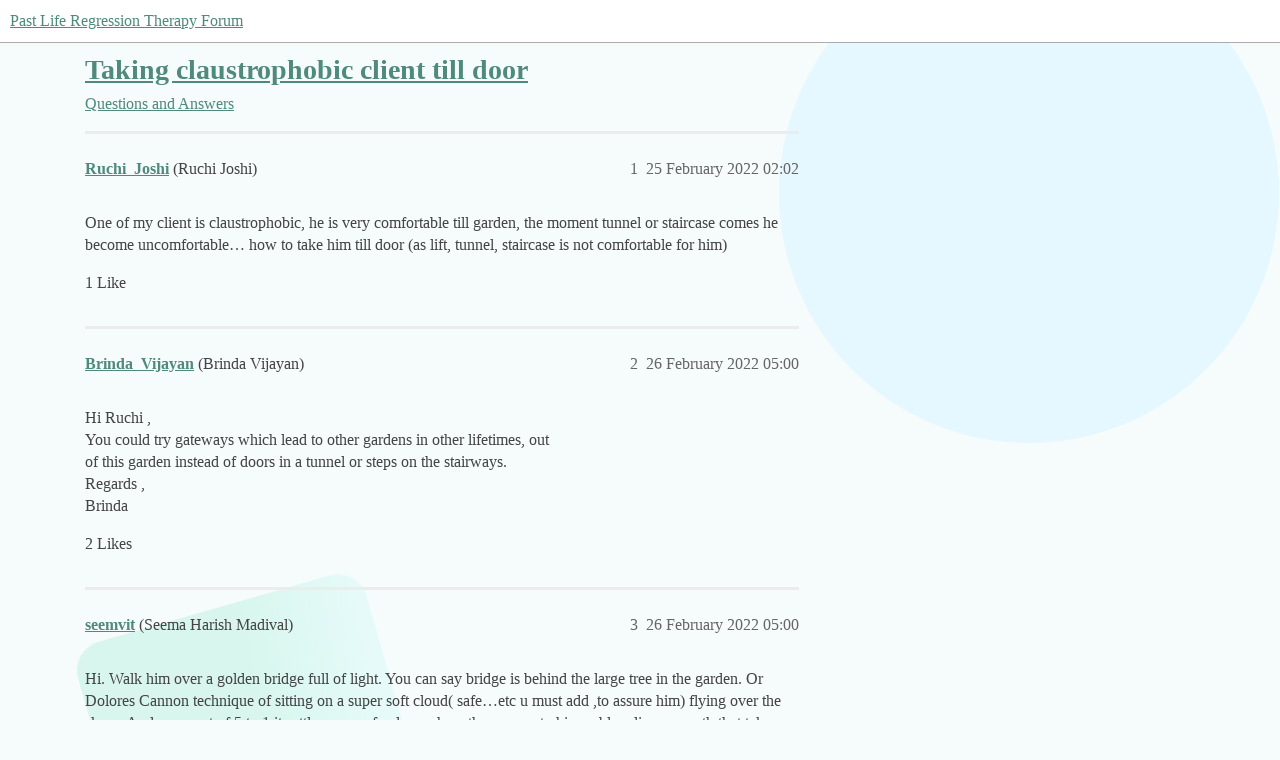

--- FILE ---
content_type: text/html; charset=utf-8
request_url: https://pastliferegression.in/t/taking-claustrophobic-client-till-door/761
body_size: 4162
content:
<!DOCTYPE html>
<html lang="en-GB">
  <head>
    <meta charset="utf-8">
    <title>Taking claustrophobic client till door - Questions and Answers - Past Life Regression Therapy Forum</title>
    <meta name="description" content="One of my client is claustrophobic, he is very comfortable till garden, the moment tunnel or staircase comes he become uncomfortable… how to take him till door (as lift, tunnel, staircase is not comfortable for him)">
    <meta name="generator" content="Discourse 2025.12.0-latest - https://github.com/discourse/discourse version 1b60b632f21a2387debe37c1be00725c81dbcc1c">
<link rel="icon" type="image/png" href="https://discourse-amarantos.s3.dualstack.ap-south-1.amazonaws.com/optimized/1X/d92eb145e05ad05924c62cd0343727b10f03ae86_2_32x32.jpeg">
<link rel="apple-touch-icon" type="image/png" href="https://discourse-amarantos.s3.dualstack.ap-south-1.amazonaws.com/optimized/1X/7b4c8ba7338d5166f0cc74170b677bb51464e380_2_180x180.jpeg">
<meta name="theme-color" media="(prefers-color-scheme: light)" content="#ffffff">
<meta name="theme-color" media="(prefers-color-scheme: dark)" content="#202020">

<meta name="color-scheme" content="light dark">

<meta name="viewport" content="width=device-width, initial-scale=1.0, minimum-scale=1.0, viewport-fit=cover">
<link rel="canonical" href="https://pastliferegression.in/t/taking-claustrophobic-client-till-door/761" />

<link rel="search" type="application/opensearchdescription+xml" href="https://pastliferegression.in/opensearch.xml" title="Past Life Regression Therapy Forum Search">

    
    <link href="/stylesheets/color_definitions_mint-light_3_8_6f9b452f470ff43377f5aaf3baca41be858d48a8.css?__ws=pastliferegression.in" media="(prefers-color-scheme: light)" rel="stylesheet" class="light-scheme" data-scheme-id="3"/><link href="/stylesheets/color_definitions_mint-dark_4_8_cf66fb3a2e106bba2c763720d6f48f1f36af456d.css?__ws=pastliferegression.in" media="(prefers-color-scheme: dark)" rel="stylesheet" class="dark-scheme" data-scheme-id="4"/>

<link href="/stylesheets/common_a62d2cff682ab666e93776ba1c4d20b2c21aef27.css?__ws=pastliferegression.in" media="all" rel="stylesheet" data-target="common"  />

  <link href="/stylesheets/mobile_a62d2cff682ab666e93776ba1c4d20b2c21aef27.css?__ws=pastliferegression.in" media="(max-width: 39.99999rem)" rel="stylesheet" data-target="mobile"  />
  <link href="/stylesheets/desktop_a62d2cff682ab666e93776ba1c4d20b2c21aef27.css?__ws=pastliferegression.in" media="(min-width: 40rem)" rel="stylesheet" data-target="desktop"  />



    <link href="/stylesheets/checklist_a62d2cff682ab666e93776ba1c4d20b2c21aef27.css?__ws=pastliferegression.in" media="all" rel="stylesheet" data-target="checklist"  />
    <link href="/stylesheets/discourse-ai_a62d2cff682ab666e93776ba1c4d20b2c21aef27.css?__ws=pastliferegression.in" media="all" rel="stylesheet" data-target="discourse-ai"  />
    <link href="/stylesheets/discourse-cakeday_a62d2cff682ab666e93776ba1c4d20b2c21aef27.css?__ws=pastliferegression.in" media="all" rel="stylesheet" data-target="discourse-cakeday"  />
    <link href="/stylesheets/discourse-custom-wizard_a62d2cff682ab666e93776ba1c4d20b2c21aef27.css?__ws=pastliferegression.in" media="all" rel="stylesheet" data-target="discourse-custom-wizard"  />
    <link href="/stylesheets/discourse-details_a62d2cff682ab666e93776ba1c4d20b2c21aef27.css?__ws=pastliferegression.in" media="all" rel="stylesheet" data-target="discourse-details"  />
    <link href="/stylesheets/discourse-gamification_a62d2cff682ab666e93776ba1c4d20b2c21aef27.css?__ws=pastliferegression.in" media="all" rel="stylesheet" data-target="discourse-gamification"  />
    <link href="/stylesheets/discourse-lazy-videos_a62d2cff682ab666e93776ba1c4d20b2c21aef27.css?__ws=pastliferegression.in" media="all" rel="stylesheet" data-target="discourse-lazy-videos"  />
    <link href="/stylesheets/discourse-local-dates_a62d2cff682ab666e93776ba1c4d20b2c21aef27.css?__ws=pastliferegression.in" media="all" rel="stylesheet" data-target="discourse-local-dates"  />
    <link href="/stylesheets/discourse-narrative-bot_a62d2cff682ab666e93776ba1c4d20b2c21aef27.css?__ws=pastliferegression.in" media="all" rel="stylesheet" data-target="discourse-narrative-bot"  />
    <link href="/stylesheets/discourse-post-voting_a62d2cff682ab666e93776ba1c4d20b2c21aef27.css?__ws=pastliferegression.in" media="all" rel="stylesheet" data-target="discourse-post-voting"  />
    <link href="/stylesheets/discourse-presence_a62d2cff682ab666e93776ba1c4d20b2c21aef27.css?__ws=pastliferegression.in" media="all" rel="stylesheet" data-target="discourse-presence"  />
    <link href="/stylesheets/discourse-reactions_a62d2cff682ab666e93776ba1c4d20b2c21aef27.css?__ws=pastliferegression.in" media="all" rel="stylesheet" data-target="discourse-reactions"  />
    <link href="/stylesheets/discourse-rewind_a62d2cff682ab666e93776ba1c4d20b2c21aef27.css?__ws=pastliferegression.in" media="all" rel="stylesheet" data-target="discourse-rewind"  />
    <link href="/stylesheets/discourse-solved_a62d2cff682ab666e93776ba1c4d20b2c21aef27.css?__ws=pastliferegression.in" media="all" rel="stylesheet" data-target="discourse-solved"  />
    <link href="/stylesheets/discourse-templates_a62d2cff682ab666e93776ba1c4d20b2c21aef27.css?__ws=pastliferegression.in" media="all" rel="stylesheet" data-target="discourse-templates"  />
    <link href="/stylesheets/discourse-topic-voting_a62d2cff682ab666e93776ba1c4d20b2c21aef27.css?__ws=pastliferegression.in" media="all" rel="stylesheet" data-target="discourse-topic-voting"  />
    <link href="/stylesheets/discourse-user-card-badges_a62d2cff682ab666e93776ba1c4d20b2c21aef27.css?__ws=pastliferegression.in" media="all" rel="stylesheet" data-target="discourse-user-card-badges"  />
    <link href="/stylesheets/docker_manager_a62d2cff682ab666e93776ba1c4d20b2c21aef27.css?__ws=pastliferegression.in" media="all" rel="stylesheet" data-target="docker_manager"  />
    <link href="/stylesheets/footnote_a62d2cff682ab666e93776ba1c4d20b2c21aef27.css?__ws=pastliferegression.in" media="all" rel="stylesheet" data-target="footnote"  />
    <link href="/stylesheets/poll_a62d2cff682ab666e93776ba1c4d20b2c21aef27.css?__ws=pastliferegression.in" media="all" rel="stylesheet" data-target="poll"  />
    <link href="/stylesheets/discourse-ai_mobile_a62d2cff682ab666e93776ba1c4d20b2c21aef27.css?__ws=pastliferegression.in" media="(max-width: 39.99999rem)" rel="stylesheet" data-target="discourse-ai_mobile"  />
    <link href="/stylesheets/discourse-gamification_mobile_a62d2cff682ab666e93776ba1c4d20b2c21aef27.css?__ws=pastliferegression.in" media="(max-width: 39.99999rem)" rel="stylesheet" data-target="discourse-gamification_mobile"  />
    <link href="/stylesheets/discourse-post-voting_mobile_a62d2cff682ab666e93776ba1c4d20b2c21aef27.css?__ws=pastliferegression.in" media="(max-width: 39.99999rem)" rel="stylesheet" data-target="discourse-post-voting_mobile"  />
    <link href="/stylesheets/discourse-reactions_mobile_a62d2cff682ab666e93776ba1c4d20b2c21aef27.css?__ws=pastliferegression.in" media="(max-width: 39.99999rem)" rel="stylesheet" data-target="discourse-reactions_mobile"  />
    <link href="/stylesheets/discourse-rewind_mobile_a62d2cff682ab666e93776ba1c4d20b2c21aef27.css?__ws=pastliferegression.in" media="(max-width: 39.99999rem)" rel="stylesheet" data-target="discourse-rewind_mobile"  />
    <link href="/stylesheets/discourse-solved_mobile_a62d2cff682ab666e93776ba1c4d20b2c21aef27.css?__ws=pastliferegression.in" media="(max-width: 39.99999rem)" rel="stylesheet" data-target="discourse-solved_mobile"  />
    <link href="/stylesheets/discourse-topic-voting_mobile_a62d2cff682ab666e93776ba1c4d20b2c21aef27.css?__ws=pastliferegression.in" media="(max-width: 39.99999rem)" rel="stylesheet" data-target="discourse-topic-voting_mobile"  />
    <link href="/stylesheets/discourse-ai_desktop_a62d2cff682ab666e93776ba1c4d20b2c21aef27.css?__ws=pastliferegression.in" media="(min-width: 40rem)" rel="stylesheet" data-target="discourse-ai_desktop"  />
    <link href="/stylesheets/discourse-gamification_desktop_a62d2cff682ab666e93776ba1c4d20b2c21aef27.css?__ws=pastliferegression.in" media="(min-width: 40rem)" rel="stylesheet" data-target="discourse-gamification_desktop"  />
    <link href="/stylesheets/discourse-post-voting_desktop_a62d2cff682ab666e93776ba1c4d20b2c21aef27.css?__ws=pastliferegression.in" media="(min-width: 40rem)" rel="stylesheet" data-target="discourse-post-voting_desktop"  />
    <link href="/stylesheets/discourse-reactions_desktop_a62d2cff682ab666e93776ba1c4d20b2c21aef27.css?__ws=pastliferegression.in" media="(min-width: 40rem)" rel="stylesheet" data-target="discourse-reactions_desktop"  />
    <link href="/stylesheets/discourse-topic-voting_desktop_a62d2cff682ab666e93776ba1c4d20b2c21aef27.css?__ws=pastliferegression.in" media="(min-width: 40rem)" rel="stylesheet" data-target="discourse-topic-voting_desktop"  />
    <link href="/stylesheets/poll_desktop_a62d2cff682ab666e93776ba1c4d20b2c21aef27.css?__ws=pastliferegression.in" media="(min-width: 40rem)" rel="stylesheet" data-target="poll_desktop"  />

  <link href="/stylesheets/common_theme_10_c689049fa84f7c2e51d7c209bd16819f22f3b2f9.css?__ws=pastliferegression.in" media="all" rel="stylesheet" data-target="common_theme" data-theme-id="10" data-theme-name="discourse-search-banner"/>
<link href="/stylesheets/common_theme_9_0fec9161ea3442f8fea7a144fe89f4674fa5b60e.css?__ws=pastliferegression.in" media="all" rel="stylesheet" data-target="common_theme" data-theme-id="9" data-theme-name="showcased categories"/>
<link href="/stylesheets/common_theme_14_0f3f11f0ef3e9e7dd581d4c6a7dba472e98b78d8.css?__ws=pastliferegression.in" media="all" rel="stylesheet" data-target="common_theme" data-theme-id="14" data-theme-name="working topic list previews"/>
<link href="/stylesheets/common_theme_8_c2a8208f3b115ce26db73508ee8bda70193a2ee9.css?__ws=pastliferegression.in" media="all" rel="stylesheet" data-target="common_theme" data-theme-id="8" data-theme-name="mint"/>
    <link href="/stylesheets/mobile_theme_10_33f88546e15a18337bc2486f5d6072de3efe9be2.css?__ws=pastliferegression.in" media="(max-width: 39.99999rem)" rel="stylesheet" data-target="mobile_theme" data-theme-id="10" data-theme-name="discourse-search-banner"/>
<link href="/stylesheets/mobile_theme_14_1fad2518db45f77cc6448fa851a2cfeff8aa6a44.css?__ws=pastliferegression.in" media="(max-width: 39.99999rem)" rel="stylesheet" data-target="mobile_theme" data-theme-id="14" data-theme-name="working topic list previews"/>
<link href="/stylesheets/mobile_theme_8_f22db9346efe3e6103337293f93ebd3d1667c85f.css?__ws=pastliferegression.in" media="(max-width: 39.99999rem)" rel="stylesheet" data-target="mobile_theme" data-theme-id="8" data-theme-name="mint"/>
    <link href="/stylesheets/desktop_theme_9_6e80d161c826f5b3566dee944a14a7600eb5ac8a.css?__ws=pastliferegression.in" media="(min-width: 40rem)" rel="stylesheet" data-target="desktop_theme" data-theme-id="9" data-theme-name="showcased categories"/>
<link href="/stylesheets/desktop_theme_14_4c5772627ca63076ba60ad58c6dae72f53e20860.css?__ws=pastliferegression.in" media="(min-width: 40rem)" rel="stylesheet" data-target="desktop_theme" data-theme-id="14" data-theme-name="working topic list previews"/>
<link href="/stylesheets/desktop_theme_8_285c56d3df2aa7e8fb57a48292fb73f129c1f100.css?__ws=pastliferegression.in" media="(min-width: 40rem)" rel="stylesheet" data-target="desktop_theme" data-theme-id="8" data-theme-name="mint"/>

    
    
        <link rel="alternate nofollow" type="application/rss+xml" title="RSS feed of &#39;Taking claustrophobic client till door&#39;" href="https://pastliferegression.in/t/taking-claustrophobic-client-till-door/761.rss" />
    <meta property="og:site_name" content="Past Life Regression Therapy Forum" />
<meta property="og:type" content="website" />
<meta name="twitter:card" content="summary" />
<meta name="twitter:image" content="https://discourse-amarantos.s3.dualstack.ap-south-1.amazonaws.com/original/1X/33b6547b7c754fa598d3942286db29cb89a53391.jpeg" />
<meta property="og:image" content="https://discourse-amarantos.s3.dualstack.ap-south-1.amazonaws.com/original/1X/33b6547b7c754fa598d3942286db29cb89a53391.jpeg" />
<meta property="og:url" content="https://pastliferegression.in/t/taking-claustrophobic-client-till-door/761" />
<meta name="twitter:url" content="https://pastliferegression.in/t/taking-claustrophobic-client-till-door/761" />
<meta property="og:title" content="Taking claustrophobic client till door" />
<meta name="twitter:title" content="Taking claustrophobic client till door" />
<meta property="og:description" content="One of my client is claustrophobic, he is very comfortable till garden, the moment tunnel or staircase comes he become uncomfortable… how to take him till door (as lift, tunnel, staircase is not comfortable for him)" />
<meta name="twitter:description" content="One of my client is claustrophobic, he is very comfortable till garden, the moment tunnel or staircase comes he become uncomfortable… how to take him till door (as lift, tunnel, staircase is not comfortable for him)" />
<meta property="og:article:section" content="Questions and Answers" />
<meta property="og:article:section:color" content="ED207B" />
<meta name="twitter:label1" value="Reading time" />
<meta name="twitter:data1" value="1 mins 🕑" />
<meta name="twitter:label2" value="Likes" />
<meta name="twitter:data2" value="12 ❤" />
<meta property="article:published_time" content="2022-02-25T02:02:00+00:00" />
<meta property="og:ignore_canonical" content="true" />


    <script type="application/ld+json">{"@context":"http://schema.org","@type":"QAPage","name":"Taking claustrophobic client till door","mainEntity":{"@type":"Question","name":"Taking claustrophobic client till door","text":"One of my client is claustrophobic, he is very comfortable till garden, the moment tunnel or staircase comes he become uncomfortable… how to take him till door (as lift, tunnel, staircase is not comfortable for him)","upvoteCount":1,"answerCount":0,"datePublished":"2022-02-25T02:02:00.236Z","author":{"@type":"Person","name":"Ruchi_Joshi","url":"https://pastliferegression.in/u/Ruchi_Joshi"}}}</script>
  </head>
  <body class="crawler ">
    
    <header>
  <a href="/">Past Life Regression Therapy Forum</a>
</header>

    <div id="main-outlet" class="wrap" role="main">
        <div id="topic-title">
    <h1>
      <a href="/t/taking-claustrophobic-client-till-door/761">Taking claustrophobic client till door</a>
    </h1>

      <div class="topic-category" itemscope itemtype="http://schema.org/BreadcrumbList">
          <span itemprop="itemListElement" itemscope itemtype="http://schema.org/ListItem">
            <a href="/c/qa/11" class="badge-wrapper bullet" itemprop="item">
              <span class='badge-category-bg' style='background-color: #ED207B'></span>
              <span class='badge-category clear-badge'>
                <span class='category-name' itemprop='name'>Questions and Answers</span>
              </span>
            </a>
            <meta itemprop="position" content="1" />
          </span>
      </div>

  </div>

  

    <div itemscope itemtype='http://schema.org/DiscussionForumPosting'>
      <meta itemprop='headline' content='Taking claustrophobic client till door'>
      <link itemprop='url' href='https://pastliferegression.in/t/taking-claustrophobic-client-till-door/761'>
      <meta itemprop='datePublished' content='2022-02-25T02:02:00Z'>
        <meta itemprop='articleSection' content='Questions and Answers'>
      <meta itemprop='keywords' content=''>
      <div itemprop='publisher' itemscope itemtype="http://schema.org/Organization">
        <meta itemprop='name' content='PLRT Forum'>
          <div itemprop='logo' itemscope itemtype="http://schema.org/ImageObject">
            <meta itemprop='url' content='https://discourse-amarantos.s3.dualstack.ap-south-1.amazonaws.com/original/2X/2/2b2c9b1de107a4780a35d9f1fd33d10b443b29b7.png'>
          </div>
      </div>


          <div id='post_1'  class='topic-body crawler-post'>
            <div class='crawler-post-meta'>
              <span class="creator" itemprop="author" itemscope itemtype="http://schema.org/Person">
                <a itemprop="url" rel='nofollow' href='https://pastliferegression.in/u/Ruchi_Joshi'><span itemprop='name'>Ruchi_Joshi</span></a>
                (Ruchi Joshi)
              </span>

                <link itemprop="mainEntityOfPage" href="https://pastliferegression.in/t/taking-claustrophobic-client-till-door/761">


              <span class="crawler-post-infos">
                  <time  datetime='2022-02-25T02:02:00Z' class='post-time'>
                    25 February 2022 02:02
                  </time>
                  <meta itemprop='dateModified' content='2022-02-25T03:44:25Z'>
              <span itemprop='position'>1</span>
              </span>
            </div>
            <div class='post' itemprop='text'>
              <p>One of my client is claustrophobic, he is very comfortable till garden, the moment tunnel or staircase comes he become uncomfortable… how to take him till door (as lift, tunnel, staircase is not comfortable for him)</p>
            </div>

            <div itemprop="interactionStatistic" itemscope itemtype="http://schema.org/InteractionCounter">
              <meta itemprop="interactionType" content="http://schema.org/LikeAction"/>
              <meta itemprop="userInteractionCount" content="1" />
              <span class='post-likes'>1 Like</span>
            </div>


            
          </div>
          <div id='post_2' itemprop='comment' itemscope itemtype='http://schema.org/Comment' class='topic-body crawler-post'>
            <div class='crawler-post-meta'>
              <span class="creator" itemprop="author" itemscope itemtype="http://schema.org/Person">
                <a itemprop="url" rel='nofollow' href='https://pastliferegression.in/u/Brinda_Vijayan'><span itemprop='name'>Brinda_Vijayan</span></a>
                (Brinda Vijayan)
              </span>



              <span class="crawler-post-infos">
                  <time itemprop='datePublished' datetime='2022-02-26T05:00:38Z' class='post-time'>
                    26 February 2022 05:00
                  </time>
                  <meta itemprop='dateModified' content='2022-02-26T05:00:38Z'>
              <span itemprop='position'>2</span>
              </span>
            </div>
            <div class='post' itemprop='text'>
              <p>Hi Ruchi ,<br>
You could try gateways which lead to other gardens in other lifetimes,  out<br>
of this garden instead of doors in a tunnel or steps on the stairways.<br>
Regards ,<br>
Brinda</p>
            </div>

            <div itemprop="interactionStatistic" itemscope itemtype="http://schema.org/InteractionCounter">
              <meta itemprop="interactionType" content="http://schema.org/LikeAction"/>
              <meta itemprop="userInteractionCount" content="2" />
              <span class='post-likes'>2 Likes</span>
            </div>


            
          </div>
          <div id='post_3' itemprop='comment' itemscope itemtype='http://schema.org/Comment' class='topic-body crawler-post'>
            <div class='crawler-post-meta'>
              <span class="creator" itemprop="author" itemscope itemtype="http://schema.org/Person">
                <a itemprop="url" rel='nofollow' href='https://pastliferegression.in/u/seemvit'><span itemprop='name'>seemvit</span></a>
                (Seema Harish Madival)
              </span>



              <span class="crawler-post-infos">
                  <time itemprop='datePublished' datetime='2022-02-26T05:00:46Z' class='post-time'>
                    26 February 2022 05:00
                  </time>
                  <meta itemprop='dateModified' content='2022-02-26T05:00:46Z'>
              <span itemprop='position'>3</span>
              </span>
            </div>
            <div class='post' itemprop='text'>
              <p>Hi. Walk him over a golden bridge full of light. You can say bridge is behind the large tree in the garden. Or Dolores Cannon technique of sitting on a super soft cloud( safe…etc u must add ,to assure him) flying over the sky…  And on count of 5 to 1 it settles on a safe place where the answer to his problem lies or a path that takes him to that particular past life where his theme is based. Use your imagination as much as possible. One of our seniors told us she uses a metro train where the client is seated and it stops at that station where that life Is situated ( diff stations= diff past lives). I hope this helps you Ruchi.<br>
Love Seema.</p>
            </div>

            <div itemprop="interactionStatistic" itemscope itemtype="http://schema.org/InteractionCounter">
              <meta itemprop="interactionType" content="http://schema.org/LikeAction"/>
              <meta itemprop="userInteractionCount" content="3" />
              <span class='post-likes'>3 Likes</span>
            </div>


            
          </div>
          <div id='post_4' itemprop='comment' itemscope itemtype='http://schema.org/Comment' class='topic-body crawler-post'>
            <div class='crawler-post-meta'>
              <span class="creator" itemprop="author" itemscope itemtype="http://schema.org/Person">
                <a itemprop="url" rel='nofollow' href='https://pastliferegression.in/u/Ruchi_Joshi'><span itemprop='name'>Ruchi_Joshi</span></a>
                (Ruchi Joshi)
              </span>



              <span class="crawler-post-infos">
                  <time itemprop='datePublished' datetime='2022-02-26T13:53:48Z' class='post-time'>
                    26 February 2022 13:53
                  </time>
                  <meta itemprop='dateModified' content='2022-02-26T13:53:48Z'>
              <span itemprop='position'>4</span>
              </span>
            </div>
            <div class='post' itemprop='text'>
              <p>Thanks for the reply… will try this</p>
            </div>

            <div itemprop="interactionStatistic" itemscope itemtype="http://schema.org/InteractionCounter">
              <meta itemprop="interactionType" content="http://schema.org/LikeAction"/>
              <meta itemprop="userInteractionCount" content="2" />
              <span class='post-likes'>2 Likes</span>
            </div>


            
          </div>
          <div id='post_5' itemprop='comment' itemscope itemtype='http://schema.org/Comment' class='topic-body crawler-post'>
            <div class='crawler-post-meta'>
              <span class="creator" itemprop="author" itemscope itemtype="http://schema.org/Person">
                <a itemprop="url" rel='nofollow' href='https://pastliferegression.in/u/Ruchi_Joshi'><span itemprop='name'>Ruchi_Joshi</span></a>
                (Ruchi Joshi)
              </span>



              <span class="crawler-post-infos">
                  <time itemprop='datePublished' datetime='2022-02-26T13:53:51Z' class='post-time'>
                    26 February 2022 13:53
                  </time>
                  <meta itemprop='dateModified' content='2022-02-26T13:53:51Z'>
              <span itemprop='position'>5</span>
              </span>
            </div>
            <div class='post' itemprop='text'>
              <p>Thank you so much… it’s very helpful</p>
            </div>

            <div itemprop="interactionStatistic" itemscope itemtype="http://schema.org/InteractionCounter">
              <meta itemprop="interactionType" content="http://schema.org/LikeAction"/>
              <meta itemprop="userInteractionCount" content="2" />
              <span class='post-likes'>2 Likes</span>
            </div>


            
          </div>
          <div id='post_6' itemprop='comment' itemscope itemtype='http://schema.org/Comment' class='topic-body crawler-post'>
            <div class='crawler-post-meta'>
              <span class="creator" itemprop="author" itemscope itemtype="http://schema.org/Person">
                <a itemprop="url" rel='nofollow' href='https://pastliferegression.in/u/venu'><span itemprop='name'>venu</span></a>
                (Dr Venu)
              </span>



              <span class="crawler-post-infos">
                  <time itemprop='datePublished' datetime='2022-03-01T07:02:23Z' class='post-time'>
                    1 March 2022 07:02
                  </time>
                  <meta itemprop='dateModified' content='2022-03-01T07:02:23Z'>
              <span itemprop='position'>6</span>
              </span>
            </div>
            <div class='post' itemprop='text'>
              <p>very good question Dear Ruchi,<br>
Post Stage 6 if you are sure that the client is claustrophobic but not hydrophobic, and is Kinaesthetic we can also use the visualisation which I seem to have developed this weekend.<br>
“A shallow stream in the garden flowing down gently.<br>
getting comfortable in a tiny little boat which is completely safe<br>
As I count from 10 to 1, may be at the count of 1 allow the boat to take you closer to the person you wish to meet…(as I was working towards closure)”…</p>
            </div>

            <div itemprop="interactionStatistic" itemscope itemtype="http://schema.org/InteractionCounter">
              <meta itemprop="interactionType" content="http://schema.org/LikeAction"/>
              <meta itemprop="userInteractionCount" content="2" />
              <span class='post-likes'>2 Likes</span>
            </div>


            
          </div>
    </div>


    




    </div>
    <footer class="container wrap">
  <nav class='crawler-nav'>
    <ul>
      <li itemscope itemtype='http://schema.org/SiteNavigationElement'>
        <span itemprop='name'>
          <a href='/' itemprop="url">Home </a>
        </span>
      </li>
      <li itemscope itemtype='http://schema.org/SiteNavigationElement'>
        <span itemprop='name'>
          <a href='/categories' itemprop="url">Categories </a>
        </span>
      </li>
      <li itemscope itemtype='http://schema.org/SiteNavigationElement'>
        <span itemprop='name'>
          <a href='/guidelines' itemprop="url">Guidelines </a>
        </span>
      </li>
        <li itemscope itemtype='http://schema.org/SiteNavigationElement'>
          <span itemprop='name'>
            <a href='pastliferegression.in' itemprop="url">Terms of Service </a>
          </span>
        </li>
        <li itemscope itemtype='http://schema.org/SiteNavigationElement'>
          <span itemprop='name'>
            <a href='pastliferegression.in' itemprop="url">Privacy Policy </a>
          </span>
        </li>
    </ul>
  </nav>
  <p class='powered-by-link'>Powered by <a href="https://www.discourse.org">Discourse</a>, best viewed with JavaScript enabled</p>
</footer>

    
    
  </body>
  
</html>


--- FILE ---
content_type: text/css
request_url: https://pastliferegression.in/stylesheets/color_definitions_mint-light_3_8_6f9b452f470ff43377f5aaf3baca41be858d48a8.css?__ws=pastliferegression.in
body_size: 2428
content:
:root{--csstools-color-scheme--light:initial;color-scheme:light;--scheme-type: light;--primary: #454545;--secondary: #f6fbfc;--tertiary: #4f8a7c;--quaternary: #e45735;--header_background: #ffffff;--header_primary: #111111;--highlight: #ffff4d;--danger: #c80001;--success: #090;--love: #fa6c8d;--d-selected: #e3efec;--d-selected-hover: rgb(232.6, 242.2, 239.8);--d-hover: #e3efec;--always-black-rgb: 0, 0, 0;--primary-rgb: 69, 69, 69;--primary-low-rgb: 236, 236, 236;--primary-very-low-rgb: 249, 249, 249;--secondary-rgb: 246, 251, 252;--header_background-rgb: 255, 255, 255;--tertiary-rgb: 79, 138, 124;--highlight-rgb: 255, 255, 77;--success-rgb: 0, 153, 0;--primary-very-low: rgb(249.42, 249.42, 249.42);--primary-low: rgb(236.4, 236.4, 236.4);--primary-low-mid: rgb(199.2, 199.2, 199.2);--primary-medium: #a2a2a2;--primary-high: rgb(124.8, 124.8, 124.8);--primary-very-high: rgb(96.9, 96.9, 96.9);--primary-50: rgb(249.42, 249.42, 249.42);--primary-100: rgb(243.84, 243.84, 243.84);--primary-200: rgb(236.4, 236.4, 236.4);--primary-300: rgb(217.8, 217.8, 217.8);--primary-400: rgb(199.2, 199.2, 199.2);--primary-500: rgb(180.6, 180.6, 180.6);--primary-600: #a2a2a2;--primary-700: rgb(139.68, 139.68, 139.68);--primary-800: rgb(124.8, 124.8, 124.8);--primary-900: rgb(96.9, 96.9, 96.9);--header_primary-low: rgb(241.9739655417, 241.9739655417, 241.9739655417);--header_primary-low-mid: rgb(205.8334278002, 205.8334278002, 205.8334278002);--header_primary-medium: rgb(171.5231762766, 171.5231762766, 171.5231762766);--header_primary-high: rgb(140.39159519, 140.39159519, 140.39159519);--header_primary-very-high: rgb(82.2350290326, 82.2350290326, 82.2350290326);--secondary-low: rgb(37.35, 99.6, 112.05);--secondary-medium: rgb(62.25, 166, 186.75);--secondary-high: rgb(115.275, 192.9, 208.425);--secondary-very-high: rgb(219.855, 239.38, 243.285);--tertiary-very-low: rgb(236.3668202765, 244.3331797235, 242.4428571429);--tertiary-low: rgb(227.0502304147, 238.9997695853, 236.1642857143);--tertiary-medium: rgb(161.8341013825, 201.6658986175, 192.2142857143);--tertiary-high: rgb(105.934562212, 169.665437788, 154.5428571429);--tertiary-hover: rgb(59.25, 103.5, 93);--tertiary-25: rgb(241.9567741935, 247.5332258065, 246.21);--tertiary-50: rgb(236.3668202765, 244.3331797235, 242.4428571429);--tertiary-100: rgb(232.6401843318, 242.1998156682, 239.9314285714);--tertiary-200: rgb(230.7768663594, 241.1331336406, 238.6757142857);--tertiary-300: rgb(227.0502304147, 238.9997695853, 236.1642857143);--tertiary-400: rgb(206.5537327189, 227.2662672811, 222.3514285714);--tertiary-500: rgb(186.057235023, 215.532764977, 208.5385714286);--tertiary-600: rgb(161.8341013825, 201.6658986175, 192.2142857143);--tertiary-700: rgb(143.200921659, 190.999078341, 179.6571428571);--tertiary-800: rgb(124.5677419355, 180.3322580645, 167.1);--tertiary-900: rgb(105.934562212, 169.665437788, 154.5428571429);--quaternary-low: rgb(246.9, 204.6, 194.4);--highlight-bg: rgb(255, 255, 201.6);--highlight-low: rgb(255, 255, 201.6);--highlight-medium: #ffffa6;--highlight-high: #a6a600;--danger-low: rgb(255, 208.5, 208.7325);--danger-low-mid: rgba(255, 100, 100.775, 0.7);--danger-medium: rgb(255, 38, 39.085);--danger-hover: rgb(160, 0, 0.8);--success-low: rgb(183.6, 255, 183.6);--success-medium: rgb(76.5, 255, 76.5);--success-hover: rgb(0, 122.4, 0);--love-low: rgb(254.25, 232.95, 237.9);--wiki: green;--blend-primary-secondary-5: rgb(240.2670389379, 245.130577448, 246.1033319563);--primary-med-or-secondary-med: #a2a2a2;--primary-med-or-secondary-high: #a2a2a2;--primary-high-or-secondary-low: rgb(124.8, 124.8, 124.8);--primary-low-mid-or-secondary-high: rgb(199.2, 199.2, 199.2);--primary-low-mid-or-secondary-low: rgb(199.2, 199.2, 199.2);--primary-or-primary-low-mid: #454545;--highlight-low-or-medium: rgb(255, 255, 201.6);--tertiary-or-tertiary-low: #4f8a7c;--tertiary-low-or-tertiary-high: rgb(227.0502304147, 238.9997695853, 236.1642857143);--tertiary-med-or-tertiary: rgb(161.8341013825, 201.6658986175, 192.2142857143);--secondary-or-primary: #f6fbfc;--tertiary-or-white: #4f8a7c;--facebook-or-white: #0866ff;--twitter-or-white: #000;--hljs-attr: #015692;--hljs-attribute: #803378;--hljs-addition: #2f6f44;--hljs-bg: rgb(249.42, 249.42, 249.42);--inline-code-bg: rgb(243.84, 243.84, 243.84);--hljs-comment: rgb(180.6, 180.6, 180.6);--hljs-deletion: #c02d2e;--hljs-keyword: #015692;--hljs-title: #b75501;--hljs-name: #b75501;--hljs-punctuation: #535a60;--hljs-symbol: #54790d;--hljs-variable: #54790d;--hljs-string: #54790d;--google: #fff;--google-hover: rgb(242.25, 242.25, 242.25);--instagram: #e1306c;--instagram-hover: rgb(171.6265822785, 24.8734177215, 74.6202531646);--facebook: #0866ff;--facebook-hover: rgb(0, 70.975708502, 186.5);--cas: #70ba61;--twitter: #000;--github: #100e0f;--github-hover: rgb(70.4, 61.6, 66);--discord: #7289da;--discord-hover: rgb(73.6011235955, 103.191011236, 207.3988764045);--discourse_id-text: var(--d-button-primary-text-color);--discourse_id-text-hover: var(--d-button-primary-text-color--hover);--discourse_id-background: var(--d-button-primary-bg-color);--discourse_id-background-hover: var(--d-button-primary-bg-color--hover);--discourse_id-icon: var(--d-button-primary-icon-color);--discourse_id-icon-hover: var(--d-button-primary-icon-color--hover);--discourse_id-border: var(--d-button-border);--gold: rgb(231, 195, 0);--silver: #c0c0c0;--bronze: #cd7f32;--d-link-color: var(--tertiary);--title-color--read: var(--primary-medium);--content-border-color: var(--primary-low);--input-border-color: var(--primary-400);--table-border-color: var(--content-border-color);--metadata-color: var(--primary-medium);--d-badge-card-background-color: var(--primary-very-low);--mention-background-color: var(--primary-low);--title-color: var(--primary);--title-color--header: var(--header_primary);--excerpt-color: var(--primary-high);--shadow-modal: 0 8px 60px rgba(0, 0, 0, 0.6);--shadow-composer: 0 -1px 40px rgba(0, 0, 0, 0.22);--shadow-card: 0 4px 14px rgba(0, 0, 0, 0.15);--shadow-dropdown: 0 2px 12px 0 rgba(0, 0, 0, 0.1);--shadow-menu-panel: var(--shadow-dropdown);--shadow-header: 0 0 0 1px var(--content-border-color);--shadow-footer-nav: 0 0 2px 0 rgba(0, 0, 0, 0.2);--shadow-focus-danger: 0 0 6px 0 var(--danger);--float-kit-arrow-stroke-color: var(--primary-low);--float-kit-arrow-fill-color: var(--secondary);--topic-timeline-border-color: rgb(227.0502304147, 238.9997695853, 236.1642857143);--f39d0376-csstools-light-dark-toggle--0: var(--csstools-color-scheme--light) var(--tertiary);--topic-timeline-handle-color: var(--f39d0376-csstools-light-dark-toggle--0, var(--tertiary-400));}

@supports (color: light-dark(red, red)){
:root{--topic-timeline-handle-color: light-dark( var(--tertiary-400), var(--tertiary) );}
}@supports not (color: light-dark(tan, tan)){:root *{--f39d0376-csstools-light-dark-toggle--0: var(--csstools-color-scheme--light) var(--tertiary);--topic-timeline-handle-color: var(--f39d0376-csstools-light-dark-toggle--0, var(--tertiary-400));}}:root{--chat-skeleton-animation-rgb: 249, 249, 249}:root{--calendar-normal: rgb(247.0506912442, 250.4493087558, 249.6428571429);--calendar-close-to-working-hours: rgb(219.3800115207, 227.1199884793, 225.2833837772);--calendar-in-working-hours: rgb(207.300921659, 213.699078341, 212.1808716707);--fc-border-color: var(--primary-low);--fc-button-text-color: var(--d-button-default-text-color);--fc-button-bg-color: var(--d-button-default-bg-color);--fc-button-border-color: transparent;--fc-button-hover-bg-color: var(--d-button-default-bg-color--hover);--fc-button-hover-border-color: transparent;--fc-button-active-bg-color: var(--tertiary);--fc-button-active-border-color: transparent;--fc-event-border-color: var(--primary-low);--fc-today-bg-color: var(--highlight-medium);--fc-page-bg-color: var(--secondary);--fc-list-event-hover-bg-color: var(--secondary);--fc-neutral-bg-color: var(--primary-low)}:root{--color-circle-gradient: #e5f8ff}:root{--custom-bg: url(//discourse-amarantos.s3.dualstack.ap-south-1.amazonaws.com/original/1X/2882613dd2984c0d42aa409e1ec4ec6c1d46461c.gif)}@font-face{font-family:"Raleway";src:url("https://pastliferegression.in/fonts/Raleway-Regular.woff2?v=0.0.19") format("woff2");font-weight:400}@font-face{font-family:"Raleway";src:url("https://pastliferegression.in/fonts/Raleway-Bold.woff2?v=0.0.19") format("woff2");font-weight:700}html{font-variation-settings:normal;font-feature-settings:normal}:root{--font-family: Raleway, Arial, sans-serif}@font-face{font-family:"Poppins";src:url("https://pastliferegression.in/fonts/Poppins-Regular.woff2?v=0.0.19") format("woff2");font-weight:400}@font-face{font-family:"Poppins";src:url("https://pastliferegression.in/fonts/Poppins-Bold.woff2?v=0.0.19") format("woff2");font-weight:700}h1,h2,h3,h4,h5,h6{font-variation-settings:normal;font-feature-settings:normal}:root{--heading-font-family: Poppins, Arial, sans-serif}@font-face{font-family:"JetBrains Mono";src:url("https://pastliferegression.in/fonts/JetBrainsMono-Regular.woff2?v=0.0.19") format("woff2");font-weight:400}@font-face{font-family:"JetBrains Mono";src:url("https://pastliferegression.in/fonts/JetBrainsMono-Bold.woff2?v=0.0.19") format("woff2");font-weight:700}html{font-variation-settings:normal;font-feature-settings:normal;font-variant-ligatures:none}:root{--d-font-family--monospace: JetBrains Mono, Consolas, Monaco, monospace}
/*# sourceMappingURL=color_definitions_mint-light_3_8_6f9b452f470ff43377f5aaf3baca41be858d48a8.css.map?__ws=pastliferegression.in */


--- FILE ---
content_type: text/css
request_url: https://pastliferegression.in/stylesheets/common_a62d2cff682ab666e93776ba1c4d20b2c21aef27.css?__ws=pastliferegression.in
body_size: 107667
content:
:root{--base-font-size-smallest: 0.815em;--base-font-size-smaller: 0.875em;--base-font-size: 1em;--base-font-size-larger: 1.125em;--base-font-size-largest: 1.25em;--font-up-6: 2.296em;--font-up-5: 2em;--font-up-4: 1.7511em;--font-up-3: 1.5157em;--font-up-2: 1.3195em;--font-up-1: 1.1487em;--font-0: 1em;--font-down-1: 0.8706em;--font-down-2: 0.7579em;--font-down-3: 0.6599em;--font-down-4: 0.5745em;--font-down-5: 0.5em;--font-down-6: 0.4355em;--font-up-3-rem: 1.5157rem;--font-up-2-rem: 1.3195rem;--font-up-1-rem: 1.1487rem;--font-0-rem: 1rem;--font-down-1-rem: 0.8706rem;--font-down-2-rem: 0.7579rem;--line-height-small: 1;--line-height-medium: 1.2;--line-height-large: 1.4}/*! normalize.css v8.0.1 | MIT License | github.com/necolas/normalize.css */html{line-height:1.15;-webkit-text-size-adjust:100%;-moz-text-size-adjust:100%;text-size-adjust:100%}body{margin:0}main{display:block}h1{font-size:2em;margin:.67em 0}hr{box-sizing:content-box;height:0;overflow:visible}pre{font-family:monospace;font-size:1em}a{background-color:rgba(0,0,0,0)}abbr[title]{border-bottom:none;-webkit-text-decoration:underline dotted;text-decoration:underline dotted}b,strong{font-weight:bolder}code,kbd,samp{font-family:monospace;font-size:1em}small{font-size:80%}sub,sup{font-size:75%;line-height:0;position:relative;vertical-align:baseline}sub{bottom:-0.25em}sup{top:-0.5em}img{border-style:none}button,input,optgroup,select,textarea{font-family:inherit;font-size:100%;line-height:1.15;margin:0}button,input{overflow:visible}button,select{text-transform:none}button,[type=button],[type=reset],[type=submit]{appearance:auto}button::-moz-focus-inner,[type=button]::-moz-focus-inner,[type=reset]::-moz-focus-inner,[type=submit]::-moz-focus-inner{border-style:none;padding:0}button:-moz-focusring,[type=button]:-moz-focusring,[type=reset]:-moz-focusring,[type=submit]:-moz-focusring{outline:1px dotted ButtonText}fieldset{padding:.35em .75em .625em}legend{box-sizing:border-box;color:inherit;display:table;max-width:100%;padding:0;white-space:normal}progress{vertical-align:baseline}textarea{overflow:auto}[type=checkbox],[type=radio]{box-sizing:border-box;padding:0}[type=number]::-webkit-inner-spin-button,[type=number]::-webkit-outer-spin-button{height:auto}[type=search]{appearance:textfield;outline-offset:-2px}[type=search]::-webkit-search-decoration{appearance:none}::-webkit-file-upload-button{appearance:auto;font:inherit}details{display:block}summary{display:list-item}template{display:none}[hidden]{display:none}button,input,optgroup,select,textarea{color:inherit}table{border-collapse:collapse;border-spacing:0}td,th{padding:0}/*!
 * Pikaday
 * Copyright © 2014 David Bushell | BSD & MIT license | http://dbushell.com/
 */.pika-single{z-index:9999;display:block;position:relative;color:var(--primary);background:var(--secondary);border:1px solid var(--primary-low);border-bottom-color:var(--primary-low);font-family:arial,sans-serif}.pika-single.is-hidden{display:none}.pika-single.is-bound{position:absolute;box-shadow:0 5px 15px -5px rgba(0,0,0,.5)}.pika-single::before,.pika-single::after{content:" ";display:table}.pika-single::after{clear:both}.pika-lendar{float:left;width:240px;margin:8px}.pika-title{position:relative;text-align:center}.pika-title select{cursor:pointer;position:absolute;z-index:9998;margin:0;left:0;top:5px;filter:alpha(opacity=0);opacity:0}.pika-label{display:inline-block;position:relative;z-index:9999;overflow:hidden;margin:0;padding:5px 3px;font-size:14px;line-height:20px;font-weight:bold;color:var(--primary);background-color:var(--secondary)}.pika-prev,.pika-next{display:block;cursor:pointer;position:relative;outline:none;border:0;padding:0;width:20px;height:30px;text-indent:20px;white-space:nowrap;overflow:hidden;background-color:var(--primary);background-size:75% 75%;opacity:.5}.pika-prev:hover,.pika-prev:focus,.pika-next:hover,.pika-next:focus{opacity:1;background:var(--tertiary)}.pika-prev.is-disabled,.pika-next.is-disabled{cursor:default;opacity:.2}.pika-prev,.is-rtl .pika-next{float:left;mask:url("data:image/svg+xml;charset=utf8,%3Csvg aria-hidden='true' role='img' xmlns='http://www.w3.org/2000/svg' width='14px' height='16px' viewBox='0 0 192 512'%3E%3Cpath d='M192 127.338v257.324c0 17.818-21.543 26.741-34.142 14.142L29.196 270.142c-7.81-7.81-7.81-20.474 0-28.284l128.662-128.662c12.599-12.6 34.142-3.676 34.142 14.142z'%3E%3C/path%3E%3C/svg%3E") no-repeat 50% 50%}.pika-next,.is-rtl .pika-prev{float:right;mask:url("data:image/svg+xml;charset=utf8,%3Csvg aria-hidden='true' role='img' xmlns='http://www.w3.org/2000/svg' width='14px' height='16px' viewBox='0 0 192 512'%3E%3Cpath d='M0 384.662V127.338c0-17.818 21.543-26.741 34.142-14.142l128.662 128.662c7.81 7.81 7.81 20.474 0 28.284L34.142 398.804C21.543 411.404 0 402.48 0 384.662z'%3E%3C/path%3E%3C/svg%3E") no-repeat 50% 50%}.pika-select{display:inline-block}.pika-table{width:100%;border-collapse:collapse;border-spacing:0;border:0}.pika-table th,.pika-table td{width:14.2857142857%;padding:0}.pika-table th{color:var(--primary);font-size:12px;line-height:25px;font-weight:bold;text-align:center}.pika-table abbr{border-bottom:none;cursor:help}.pika-button{cursor:pointer;display:block;box-sizing:border-box;outline:none;border:0;margin:0;width:100%;padding:5px;color:var(--primary);font-size:12px;line-height:15px;text-align:right;background:var(--secondary)}.is-today .pika-button{color:var(--tertiary);font-weight:bold}.is-selected .pika-button{color:var(--secondary);font-weight:bold;background:var(--tertiary);box-shadow:inset 0 1px 3px var(--tertiary-low);border-radius:3px}.is-disabled .pika-button,.is-outside-current-month .pika-button{pointer-events:none;cursor:default;color:var(--primary);opacity:.3}.pika-button:hover{color:var(--primary);background:var(--tertiary-low);box-shadow:none;border-radius:3px}.pika-week{font-size:11px;color:var(--primary)}.is-inrange .pika-button{background:#d5e9f7}.is-startrange .pika-button{color:var(--secondary);background:#6cb31d;box-shadow:none;border-radius:3px}.is-endrange .pika-button{color:var(--secondary);background:var(--tertiary);box-shadow:none;border-radius:3px}.pika-day:focus{background-color:var(--tertiary-very-low)}@media(forced-colors: active){.select-kit .select-kit-row:hover,.select-kit .select-kit-row:focus{outline:2px auto rgba(0,0,0,0)}}.pull-left{float:left}.pull-right{float:right}.show{display:block}.hide,.hidden{display:none !important}.invisible{visibility:hidden}.sr-only{position:absolute;width:1px;height:1px;padding:0;margin:-1px;overflow:hidden;clip-path:rect(0 0 0 0);border:0}.clearfix::before,.container::before,.clearfix::after,.container::after{display:table;content:" "}.clearfix::after,.container::after{clear:both}.overflow-ellipsis{white-space:nowrap;overflow:hidden;text-overflow:ellipsis}.clickable{cursor:pointer}.non-clickable{cursor:default}:root{--topic-body-width: 690px;--topic-body-width-padding: var(--space-3);--topic-avatar-width: 45px;--d-border-radius: 4px;--d-border-radius-large: calc(var(--d-border-radius) * 2);--d-nav-pill-border-radius: var(--d-border-radius);--d-input-border-radius: var(--d-border-radius);--d-content-background: initial;--space: 0.25rem;--space-half: calc(var(--space) / 2);--space-1: var(--space);--space-2: calc(var(--space) * 2);--space-3: calc(var(--space) * 3);--space-4: calc(var(--space) * 4);--space-5: calc(var(--space) * 5);--space-6: calc(var(--space) * 6);--space-7: calc(var(--space) * 7);--space-8: calc(var(--space) * 8);--space-9: calc(var(--space) * 9);--space-10: calc(var(--space) * 10);--space-11: calc(var(--space) * 11);--space-12: calc(var(--space) * 12)}html{color:var(--primary);font-family:var(--font-family);font-size:var(--base-font-size);line-height:var(--line-height-large);background-color:var(--secondary);overflow-y:scroll;direction:ltr}html.text-size-smallest{font-size:var(--base-font-size-smallest)}html.text-size-smaller{font-size:var(--base-font-size-smaller)}html.text-size-larger{font-size:var(--base-font-size-larger)}html.text-size-largest{font-size:var(--base-font-size-largest)}a,a:visited,a:hover,a:active{color:var(--d-link-color);text-decoration:none;cursor:pointer}hr{display:block;height:1px;margin:1em 0;border:0;border-top:1px solid var(--content-border-color);padding:0}ul,ol,dd{margin:1em 0 1em 1.25em;padding:0}.cooked ul,.cooked ol,.cooked dd{clear:both}.cooked ul,.cooked ol,.d-editor-preview ul,.d-editor-preview ol{padding-inline-start:1.25em}li>ul,li>ol,.cooked li>ul,.cooked li>ol,.d-editor-preview li>ul,.d-editor-preview li>ol{margin:0}img{vertical-align:middle}.svg-icon{color:inherit}fieldset{margin:0;border:0;padding:0}pre code{overflow:auto;tab-size:4}pre code.lang-markdown{white-space:pre-wrap}table{border-collapse:collapse}tbody{border-top:var(--d-table-border-top-height) solid var(--table-border-color)}.topic-list-item,tbody tr{border-bottom:var(--table-border-width) solid var(--table-border-color)}@media(prefers-reduced-motion: no-preference){.topic-list-item.highlighted,tbody tr.highlighted{animation:background-fade-highlight 2.5s ease-out}}.topic-list-header tr{border-bottom:var(--table-border-width) solid var(--table-border-color)}ruby>rt{font-size:72%}button,html input[type=button],input[type=reset],input[type=submit]{cursor:pointer}.inline-form{display:inline-flex;align-items:center;flex-wrap:wrap}.inline-form.full-width{display:flex}.inline-form>input[type=text],.inline-form>input[type=search],.inline-form>input[type=password]{display:inline-flex;flex:1}.inline-form>.select-kit,.inline-form>input[type=text],.inline-form>input[type=search],.inline-form>input[type=password],.inline-form>label,.inline-form>.btn,.d-modal.json-schema-editor-modal .je-ready .inline-form>button,.d-modal.json-schema-editor-modal .je-ready .inline-form>.json-editor-btn-add,.inline-form>.d-date-input{margin-bottom:.5em;margin-right:.5em}.inline-form>.select-kit:last-child,.inline-form>input[type=text]:last-child,.inline-form>input[type=search]:last-child,.inline-form>input[type=password]:last-child,.inline-form>label:last-child,.inline-form>.btn:last-child,.d-modal.json-schema-editor-modal .je-ready .inline-form>button:last-child,.d-modal.json-schema-editor-modal .je-ready .inline-form>.json-editor-btn-add:last-child,.inline-form>.d-date-input:last-child{margin-right:0}input[type=checkbox],input[type=radio]{accent-color:var(--tertiary)}textarea,input,select,button{font-variation-settings:inherit;font-feature-settings:inherit}.form-kit__fieldset{display:flex;flex-direction:column;gap:.75rem}.form-kit__fieldset-title{display:flex;align-items:center;margin:0 0 .25rem;font-size:var(--font-down-1-rem);color:var(--primary-high)}.form-kit__fieldset-description{display:flex;align-items:center;margin:0;color:var(--primary)}.form-kit__alert{margin:0;width:100%;border-radius:var(--d-border-radius);box-sizing:border-box;padding:.5em}.form-kit__char-counter{margin-left:auto;padding-top:.15em}.form-kit__char-counter.--exceeded{color:var(--danger)}.form-kit__col{flex:0 0 auto;box-sizing:border-box}@media(max-width: 63.999rem){.--col-1,.--col-2,.--col-3,.--col-4,.--col-5,.--col-6,.--col-7,.--col-8,.--col-9,.--col-10,.--col-11,.--col-12{width:100% !important}}.--col-1{width:8.33333333%}.--col-2{width:16.66666667%}.--col-3{width:25%}.--col-4{width:33.33333333%}.--col-5{width:41.66666667%}.--col-6{width:50%}.--col-7{width:58.33333333%}.--col-8{width:66.66666667%}.--col-9{width:75%}.--col-10{width:83.33333333%}.--col-11{width:91.66666667%}.--col-12{width:100%}.form-kit__object{display:flex;flex-direction:column;gap:var(--form-kit-gutter-y);width:100%}.form-kit__collection{display:flex;flex-direction:column;gap:var(--form-kit-gutter-y);width:100%}.form-kit__conditional-display .form-kit__inline-radio{padding-bottom:.25rem}.form-kit__container{display:flex;gap:.25rem;flex-direction:column;align-items:flex-start}.form-kit__container.--column .form-kit__container-content{flex-direction:column}.form-kit__container-title{display:inline;gap:.25em;margin:0;font-size:var(--font-down-1-rem);color:var(--primary-high);font-weight:bold;padding-bottom:.25em}.form-kit__container-subtitle{display:flex;align-items:center;gap:.25em;margin:0;font-size:var(--font-down-1-rem);color:var(--primary-high);padding-bottom:.25em}.form-kit__container-subtitle>*{margin:0}.form-kit__container-optional{font-size:var(--font-down-2-rem);color:var(--primary-high-or-secondary-low);font-weight:normal}.form-kit__container-content{display:flex;gap:.25em;flex-direction:row;align-items:flex-start;max-width:100%}.form-kit__container-content.--small{width:var(--form-kit-small-input) !important}.form-kit__container-content.--medium{width:var(--form-kit-medium-input)}.form-kit__container-content.--large{width:var(--form-kit-large-input)}.form-kit__container-content.--full{width:100% !important}.form-kit__control-checkbox[type=checkbox]{margin:.17em;margin-right:0;margin-left:0}.form-kit__control-checkbox-label{display:flex;gap:.5em;font-weight:normal !important;margin:0;color:var(--primary)}.form-kit__field[data-disabled] .form-kit__control-checkbox-label{cursor:not-allowed}.form-kit__control-checkbox-content{display:flex;flex-direction:column;gap:.25rem}.form-kit__control-checkbox-description{color:var(--primary-medium)}.form-kit__field-code .ace-wrapper{width:100%}.form-kit__field-code .ace-wrapper>.loading-container{width:100%}.form-kit__field-code .ace-wrapper[data-disabled=true]{opacity:.5}.form-kit__field-code .ace-wrapper[data-disabled=true] .ace_scroller{cursor:not-allowed !important}.form-kit__field-code .ace-wrapper[data-disabled=false] .ace_focus{outline:2px solid var(--tertiary);outline-offset:-1px;width:100%;height:2em;background:var(--secondary);border:1px solid var(--primary-low-mid) !important;border-radius:var(--d-input-border-radius);padding:0 .5em !important;box-sizing:border-box;margin:0 !important;appearance:none;height:unset;border-color:var(--tertiary)}@media(max-width: 39.999rem){.form-kit__field-code .ace-wrapper[data-disabled=false] .ace_focus{width:100% !important;height:2.25em}}.form-kit__field-code .ace-wrapper[data-disabled=false] .ace_focus:focus:not(:disabled),.form-kit__field-code .ace-wrapper[data-disabled=false] .ace_focus:focus-visible:not(:disabled),.form-kit__field-code .ace-wrapper[data-disabled=false] .ace_focus:focus:focus-visible:not(:disabled),.form-kit__field-code .ace-wrapper[data-disabled=false] .ace_focus:active:not(:disabled){background-color:var(--secondary) !important;color:var(--primary) !important;border-color:var(--tertiary);outline:2px solid var(--tertiary);outline-offset:-2px}.form-kit__field-code .ace-wrapper[data-disabled=false] .ace_focus:focus:not(:disabled) .d-icon,.form-kit__field-code .ace-wrapper[data-disabled=false] .ace_focus:focus-visible:not(:disabled) .d-icon,.form-kit__field-code .ace-wrapper[data-disabled=false] .ace_focus:focus:focus-visible:not(:disabled) .d-icon,.form-kit__field-code .ace-wrapper[data-disabled=false] .ace_focus:active:not(:disabled) .d-icon{color:inherit !important}.discourse-no-touch .form-kit__field-code .ace-wrapper[data-disabled=false] .ace_focus:hover:not(:disabled){background-color:var(--secondary);color:var(--primary);border-color:var(--tertiary)}.discourse-no-touch .form-kit__field-code .ace-wrapper[data-disabled=false] .ace_focus:hover:not(:disabled) .d-icon{color:inherit}.has-errors .form-kit__field-code .ace-wrapper[data-disabled=false] .ace_focus{border-color:var(--danger)}.form-kit__control-code{min-height:250px !important;width:100%;box-sizing:border-box}.form-kit__field.has-error .form-kit__control-code{border-color:var(--danger)}.form-kit__control-composer{height:189px;width:100%}.form-kit__control-composer .d-editor-preview-wrapper{display:none}.form-kit__control-composer.--preview .d-editor-preview-wrapper{display:block}.form-kit__control-composer .d-editor-button-bar>.btn,.form-kit__control-composer .d-modal.json-schema-editor-modal .je-ready .d-editor-button-bar>button,.d-modal.json-schema-editor-modal .je-ready .form-kit__control-composer .d-editor-button-bar>button,.form-kit__control-composer .d-modal.json-schema-editor-modal .je-ready .d-editor-button-bar>.json-editor-btn-add,.d-modal.json-schema-editor-modal .je-ready .form-kit__control-composer .d-editor-button-bar>.json-editor-btn-add{border-radius:0}.form-kit__control-composer .d-editor-textarea-wrapper{width:100%;height:2em;background:var(--secondary);border:1px solid var(--primary-low-mid) !important;border-radius:var(--d-input-border-radius);padding:0 .5em !important;box-sizing:border-box;margin:0 !important;appearance:none;padding:0 !important}@media(max-width: 39.999rem){.form-kit__control-composer .d-editor-textarea-wrapper{width:100% !important;height:2.25em}}.form-kit__control-composer .d-editor-textarea-wrapper:focus:not(:disabled),.form-kit__control-composer .d-editor-textarea-wrapper:focus-visible:not(:disabled),.form-kit__control-composer .d-editor-textarea-wrapper:focus:focus-visible:not(:disabled),.form-kit__control-composer .d-editor-textarea-wrapper:active:not(:disabled){background-color:var(--secondary) !important;color:var(--primary) !important;border-color:var(--tertiary);outline:2px solid var(--tertiary);outline-offset:-2px}.form-kit__control-composer .d-editor-textarea-wrapper:focus:not(:disabled) .d-icon,.form-kit__control-composer .d-editor-textarea-wrapper:focus-visible:not(:disabled) .d-icon,.form-kit__control-composer .d-editor-textarea-wrapper:focus:focus-visible:not(:disabled) .d-icon,.form-kit__control-composer .d-editor-textarea-wrapper:active:not(:disabled) .d-icon{color:inherit !important}.discourse-no-touch .form-kit__control-composer .d-editor-textarea-wrapper:hover:not(:disabled){background-color:var(--secondary);color:var(--primary);border-color:var(--tertiary)}.discourse-no-touch .form-kit__control-composer .d-editor-textarea-wrapper:hover:not(:disabled) .d-icon{color:inherit}.has-errors .form-kit__control-composer .d-editor-textarea-wrapper{border-color:var(--danger)}.form-kit__control-composer .d-editor-input{padding:.5em}.form-kit__control-icon{width:100% !important;min-width:var(--form-kit-small-input)}.form-kit__control-icon .formatted-selection{display:none !important}.form-kit__control-icon .d-icon-angle-down,.form-kit__control-icon .d-icon-angle-up{color:var(--primary-medium) !important}.form-kit__control-icon .select-kit-header-wrapper .d-icon:first-of-type{color:var(--primary)}.form-kit__control-icon .select-kit-header{padding-inline:.65em !important;height:2em}@media(max-width: 39.999rem){.form-kit__control-icon .select-kit-header{height:2.25em}}.discourse-no-touch .form-kit__control-icon .select-kit-header:hover:not(:disabled){background-color:var(--secondary);color:var(--primary);border:1px solid var(--tertiary)}.discourse-no-touch .form-kit__control-icon .select-kit-header:hover:not(:disabled) .d-icon{color:inherit}.form-kit__field.has-error .form-kit__control-icon summary{border-color:var(--danger)}.form-kit__control-password{width:100%;height:100%;padding:0 0 0 .5em !important;margin:0 !important;border:0 !important;min-width:0}@media(max-width: 39.999rem){.form-kit__control-password{width:100% !important}}.form-kit__control-password:hover,.form-kit__control-password:focus{border:0 !important;outline:0 !important}.form-kit__control-password-wrapper{display:flex;max-width:100%;width:100%;height:2em;background:var(--secondary);border:1px solid var(--primary-low-mid);border-radius:var(--d-input-border-radius);box-sizing:border-box}@media(max-width: 39.999rem){.form-kit__control-password-wrapper{width:100% !important;height:2.25em}}.form-kit__control-password-wrapper .form-kit__control-password-toggle{height:100%}.form-kit__control-password-wrapper.is-focused{border-color:var(--tertiary);outline:2px solid var(--tertiary);outline-offset:-2px}.discourse-no-touch .form-kit__control-password-wrapper:hover:not(:disabled){border-color:var(--tertiary)}.form-kit__control-password-wrapper.has-errors{border-color:var(--danger)}.form-kit__control-image{width:100%}.form-kit__control-image .uploaded-image-preview{max-width:100%;width:100%;margin:0;border-radius:var(--d-input-border-radius)}.form-kit__control-calendar-menu-trigger{justify-content:flex-start;width:100%}.form-kit__field-calendar{width:100%}.form-kit__field-calendar .date-picker-container{border:1px solid var(--primary-low-mid);box-sizing:border-box;border-radius:var(--d-border-radius)}.form-kit__control-calendar{display:flex;flex-direction:row}.form-kit__control-calendar .date-picker{display:none}.form-kit__control-calendar+.date-picker-container{width:100%}.form-kit__control-calendar+.date-picker-container .pika-single{position:relative !important;border:none;border-radius:0;width:100%;box-sizing:border-box}.form-kit__control-calendar+.date-picker-container .pika-single .pika-button{border-radius:0;text-align:center}.form-kit__control-calendar+.date-picker-container .pika-single .is-selected .pika-button{box-shadow:none}.form-kit__control-calendar+.date-picker-container .pika-single .pika-lendar{padding:0;box-sizing:border-box;margin:0;width:100%}.form-kit__control-calendar+.date-picker-container .pika-single .pika-table{margin-top:0 !important}.form-kit__control-calendar+.date-picker-container .pika-single .pika-row:last-child{border-bottom:none !important}.form-kit__control-calendar+.date-picker-container .pika-single .pika-row:hover{background:none !important}.form-kit__control-calendar-menu-content .fk-d-menu__inner-content{display:flex;flex-direction:column;padding:.5em}.form-kit__control-calendar-menu-content .date-picker-container{padding-bottom:1em}.form-kit__control-input{z-index:1;min-width:auto !important;max-width:100% !important;width:100%;height:2em;background:var(--secondary);border:1px solid var(--primary-low-mid) !important;border-radius:var(--d-input-border-radius);padding:0 .5em !important;box-sizing:border-box;margin:0 !important;appearance:none}@media(max-width: 39.999rem){.form-kit__control-input{width:100% !important;height:2.25em}}.form-kit__control-input:focus:not(:disabled),.form-kit__control-input:focus-visible:not(:disabled),.form-kit__control-input:focus:focus-visible:not(:disabled),.form-kit__control-input:active:not(:disabled){background-color:var(--secondary) !important;color:var(--primary) !important;border-color:var(--tertiary);outline:2px solid var(--tertiary);outline-offset:-2px}.form-kit__control-input:focus:not(:disabled) .d-icon,.form-kit__control-input:focus-visible:not(:disabled) .d-icon,.form-kit__control-input:focus:focus-visible:not(:disabled) .d-icon,.form-kit__control-input:active:not(:disabled) .d-icon{color:inherit !important}.discourse-no-touch .form-kit__control-input:hover:not(:disabled){background-color:var(--secondary);color:var(--primary);border-color:var(--tertiary)}.discourse-no-touch .form-kit__control-input:hover:not(:disabled) .d-icon{color:inherit}.has-errors .form-kit__control-input{border-color:var(--danger)}.form-kit__field.has-error .form-kit__control-input{border-color:var(--danger)}.form-kit__control-input.has-prefix.has-suffix{border-radius:0}.form-kit__control-input.has-prefix:not(.has-suffix){border-radius:0 var(--d-input-border-radius) var(--d-input-border-radius) 0}.form-kit__control-input.has-suffix:not(.has-prefix){border-radius:var(--d-input-border-radius) 0 0 var(--d-input-border-radius)}.form-kit__control-input-wrapper{display:flex;flex-direction:row;align-items:center;width:100%}.form-kit__before-input,.form-kit__after-input{border:1px solid var(--primary-low-mid);padding-inline:.5em;height:2em;box-sizing:border-box;background:var(--primary-low);display:flex;align-items:center}@media(max-width: 39.999rem){.form-kit__before-input,.form-kit__after-input{height:2.25em}}.form-kit__before-input{margin-right:-0.25em;border-radius:var(--d-input-border-radius) 0 0 var(--d-input-border-radius)}.form-kit__after-input{margin-left:-0.25em;border-radius:0 var(--d-input-border-radius) var(--d-input-border-radius) 0}.form-kit__input-group{position:relative;display:flex;align-items:stretch;width:100%}.form-kit__input-group .form-kit-text{display:flex;align-items:center;text-align:center;white-space:nowrap;padding-inline:.5em;line-height:2em;background-color:var(--primary-low);color:var(--primary-high);border:1px solid var(--primary-low-mid);border-radius:var(--d-input-border-radius)}.form-kit__input-group .--col-12{width:auto}.form-kit__input-group .form-kit__control-input{z-index:1;width:100% !important;min-width:auto !important}.form-kit__input-group .form-kit__control-input:hover,.form-kit__input-group .form-kit__control-input:focus{z-index:2}.form-kit__input-group>:not(:last-child) .form-kit__control-input{border-top-right-radius:0;border-bottom-right-radius:0}.form-kit__input-group>:not(:first-child){margin-left:-1px}.form-kit__input-group>:not(:first-child) .form-kit__control-input{border-top-left-radius:0;border-bottom-left-radius:0}.form-kit__checkbox-group{display:flex;gap:0}.form-kit__control-menu-trigger{justify-content:space-between;width:100%;height:2em;background:var(--secondary);border:1px solid var(--primary-low-mid) !important;border-radius:var(--d-input-border-radius);padding:0 .5em !important;box-sizing:border-box;margin:0 !important;appearance:none}@media(max-width: 39.999rem){.form-kit__control-menu-trigger{width:100% !important;height:2.25em}}.form-kit__control-menu-trigger:focus:not(:disabled),.form-kit__control-menu-trigger:focus-visible:not(:disabled),.form-kit__control-menu-trigger:focus:focus-visible:not(:disabled),.form-kit__control-menu-trigger:active:not(:disabled){background-color:var(--secondary) !important;color:var(--primary) !important;border-color:var(--tertiary);outline:2px solid var(--tertiary);outline-offset:-2px}.form-kit__control-menu-trigger:focus:not(:disabled) .d-icon,.form-kit__control-menu-trigger:focus-visible:not(:disabled) .d-icon,.form-kit__control-menu-trigger:focus:focus-visible:not(:disabled) .d-icon,.form-kit__control-menu-trigger:active:not(:disabled) .d-icon{color:inherit !important}.discourse-no-touch .form-kit__control-menu-trigger:hover:not(:disabled){background-color:var(--secondary);color:var(--primary);border-color:var(--tertiary)}.discourse-no-touch .form-kit__control-menu-trigger:hover:not(:disabled) .d-icon{color:inherit}.has-errors .form-kit__control-menu-trigger{border-color:var(--danger)}.form-kit__control-menu-content .dropdown-menu{min-width:200px}.form-kit__control-menu-content .dropdown-menu__item:hover{background:var(--d-hover)}.form-kit__control-radio-label{display:flex;gap:.5em;font-weight:normal !important;margin:0;color:var(--primary)}.form-kit__field[data-disabled] .form-kit__control-radio-label{cursor:not-allowed}.form-kit__control-radio-label input[type=radio]{margin-right:0}.form-kit__control-radio-content{display:flex;flex-direction:column}.form-kit__control-radio-description{color:var(--primary-medium);font-size:var(--font-down-1-rem)}.form-kit__inline-radio{display:flex;gap:1.5rem;align-items:center}.form-kit__inline-radio input[type=radio]{margin-right:0}.form-kit__control-select{height:2em;border:1px solid var(--primary-low-mid)}@media(max-width: 39.999rem){.form-kit__control-select{height:2.25em}}.form-kit__field-custom{width:auto !important;min-width:var(--form-kit-small-input)}.form-kit__field-custom .form-kit__control-custom{width:100%}.form-kit__field-custom .form-kit__control-custom>*{width:100% !important}.form-kit__control-textarea{display:block;width:100%;height:2em;background:var(--secondary);border:1px solid var(--primary-low-mid) !important;border-radius:var(--d-input-border-radius);padding:0 .5em !important;box-sizing:border-box;margin:0 !important;appearance:none;height:150px;min-width:auto !important;padding:.5em !important}@media(max-width: 39.999rem){.form-kit__control-textarea{width:100% !important;height:2.25em}}.form-kit__control-textarea:focus:not(:disabled),.form-kit__control-textarea:focus-visible:not(:disabled),.form-kit__control-textarea:focus:focus-visible:not(:disabled),.form-kit__control-textarea:active:not(:disabled){background-color:var(--secondary) !important;color:var(--primary) !important;border-color:var(--tertiary);outline:2px solid var(--tertiary);outline-offset:-2px}.form-kit__control-textarea:focus:not(:disabled) .d-icon,.form-kit__control-textarea:focus-visible:not(:disabled) .d-icon,.form-kit__control-textarea:focus:focus-visible:not(:disabled) .d-icon,.form-kit__control-textarea:active:not(:disabled) .d-icon{color:inherit !important}.discourse-no-touch .form-kit__control-textarea:hover:not(:disabled){background-color:var(--secondary);color:var(--primary);border-color:var(--tertiary)}.discourse-no-touch .form-kit__control-textarea:hover:not(:disabled) .d-icon{color:inherit}.has-errors .form-kit__control-textarea{border-color:var(--danger)}.form-kit__control-custom .value-list .single-select.combobox{width:100%}.form-kit__errors{color:var(--danger);margin:0;font-size:var(--font-down-1-rem)}.form-kit__errors-summary{padding:1em;border:1px solid var(--danger);background-color:var(--danger-low);width:100%;border-radius:var(--d-border-radius);box-sizing:border-box}.form-kit__errors-summary .d-icon-triangle-exclamation{color:var(--danger)}.form-kit__errors-summary ul{margin-block:0}.form-kit__field .form-kit__container-content{align-items:flex-start;flex-direction:column;width:var(--form-kit-medium-input)}.form-kit__field.--full{width:100%}.form-kit__field-textarea .form-kit__container-content,.form-kit__field-composer .form-kit__container-content,.form-kit__field-code .form-kit__container-content,.form-kit__field-image .form-kit__container-content{width:var(--form-kit-large-input) !important}.form-kit__field-toggle{flex-direction:row;align-items:center;justify-content:space-between;width:var(--form-kit-medium-input)}.form-kit__field-toggle .form-kit__container-content{align-items:flex-end}.form-kit__field-toggle .form-kit__container-title{padding:0}.form-kit__field .form-kit__container-description{margin:0;font-size:var(--font-down-1-rem)}.form-kit__field .form-kit__container-help-text{margin:0;font-size:var(--font-down-1-rem);color:var(--primary-high-or-secondary-low)}.form-kit__field .form-kit__container-title.--small,.form-kit__field .form-kit__container-description.--small,.form-kit__field .form-kit__container-content.--small{width:var(--form-kit-small-input) !important}.form-kit__field .form-kit__container-title.--medium,.form-kit__field .form-kit__container-description.--medium,.form-kit__field .form-kit__container-content.--medium{width:var(--form-kit-medium-input)}.form-kit__field .form-kit__container-title.--large,.form-kit__field .form-kit__container-description.--large,.form-kit__field .form-kit__container-content.--large{width:var(--form-kit-large-input)}.form-kit__field .form-kit__container-title.--full,.form-kit__field .form-kit__container-description.--full,.form-kit__field .form-kit__container-content.--full{width:100% !important}.form-kit{display:flex;flex-direction:column;gap:1.5em;align-items:flex-start}.form-kit__meta{display:flex;flex-wrap:nowrap;justify-content:space-between;align-items:start;gap:.25em;font-size:var(--font-down-2-rem);color:var(--primary-high);width:100%;min-height:20px;line-height:var(--line-height-medium)}.form-kit__meta-description{margin:0}.form-kit__row{display:flex;flex-wrap:wrap;margin-right:calc(-0.5*var(--form-kit-gutter-x));margin-left:calc(-0.5*var(--form-kit-gutter-x));row-gap:calc(var(--form-kit-gutter-y) + 1.75em);padding-top:1.75em;width:100%}.form-kit__row>*{flex-shrink:0;padding-right:calc(var(--form-kit-gutter-x)*.5);padding-left:calc(var(--form-kit-gutter-x)*.5)}.form-kit__row>*:not(.col-*){width:100%}.form-kit__row .form-kit__container-content{width:100% !important}.form-kit__row .form-kit__col:not(:has(.form-kit__button)){position:relative}.form-kit__row .form-kit__button{height:2em}.form-kit__row .form-kit__container-title{position:absolute;top:-1.75em}.form-kit__section{display:flex;flex-direction:column;gap:1.5rem;width:100%}.form-kit__section.form-kit__actions{flex-direction:row;gap:1rem}.form-kit__section-title{margin:0;font-size:var(--font-up-1-rem)}.form-kit{--form-kit-gutter-x: 1rem;--form-kit-gutter-y: 1rem;--form-kit-large-input: 325px;--form-kit-medium-input: 200px;--form-kit-small-input: 75px}.form-kit__tooltip{color:var(--primary-medium)}.fk-d-menu{width:max-content;position:absolute;top:0;max-width:600px;display:flex;padding:0;z-index:300}.touch .fk-d-menu__trigger{cursor:default;-webkit-user-select:none;user-select:none}.fk-d-menu.-animated{animation:float-down 250ms ease forwards}@media(prefers-reduced-motion){.fk-d-menu.-animated{animation-duration:0s}}.fk-d-menu.-animated.-closing{animation:dissolve-up 125ms ease forwards}@media(prefers-reduced-motion){.fk-d-menu.-animated.-closing{animation-duration:0s}}.fk-d-menu.-animated[data-placement^=bottom]{transform-origin:top center}.fk-d-menu.-animated[data-placement^=top]{animation:float-up 250ms ease forwards;transform-origin:bottom center}@media(prefers-reduced-motion){.fk-d-menu.-animated[data-placement^=top]{animation-duration:0s}}.fk-d-menu.-animated[data-placement^=top].-closing{animation:dissolve-down 125ms ease forwards}@media(prefers-reduced-motion){.fk-d-menu.-animated[data-placement^=top].-closing{animation-duration:0s}}.fk-d-menu.-animated[data-placement^=right]{transform-origin:center left}.fk-d-menu.-animated[data-placement^=left]{transform-origin:center right}.fk-d-menu[data-strategy=fixed]{position:fixed}.fk-d-menu__inner-content{display:flex;border-radius:var(--d-border-radius);background-color:var(--secondary);border:1px solid var(--content-border-color);box-shadow:var(--shadow-dropdown);overscroll-behavior:contain;overflow:auto}.fk-d-menu .btn,.fk-d-menu .d-modal.json-schema-editor-modal .je-ready button,.d-modal.json-schema-editor-modal .je-ready .fk-d-menu button,.fk-d-menu .d-modal.json-schema-editor-modal .je-ready .json-editor-btn-add,.d-modal.json-schema-editor-modal .je-ready .fk-d-menu .json-editor-btn-add{border-radius:0}.fk-d-menu .arrow{position:absolute;color:var(--secondary)}.fk-d-menu[data-placement^=top] .arrow{bottom:-9px;rotate:180deg}.fk-d-menu[data-placement^=bottom] .arrow{top:-10px}.fk-d-menu[data-placement^=right] .arrow{rotate:-90deg;left:-9px}.fk-d-menu[data-placement^=left] .arrow{rotate:90deg;right:-9px}.dropdown-menu{min-width:200px;padding:0;margin:0;list-style:none}.dropdown-menu__item .btn,.dropdown-menu__item .d-modal.json-schema-editor-modal .je-ready button,.d-modal.json-schema-editor-modal .je-ready .dropdown-menu__item button,.dropdown-menu__item .d-modal.json-schema-editor-modal .je-ready .json-editor-btn-add,.d-modal.json-schema-editor-modal .je-ready .dropdown-menu__item .json-editor-btn-add{padding:.5em 1rem;width:100%;justify-content:flex-start;background:rgba(0,0,0,0);border-radius:0}.dropdown-menu__item .btn.-selected,.dropdown-menu__item .d-modal.json-schema-editor-modal .je-ready button.-selected,.d-modal.json-schema-editor-modal .je-ready .dropdown-menu__item button.-selected,.dropdown-menu__item .d-modal.json-schema-editor-modal .je-ready .-selected.json-editor-btn-add,.d-modal.json-schema-editor-modal .je-ready .dropdown-menu__item .-selected.json-editor-btn-add{background:var(--d-hover)}.dropdown-menu__item .btn.btn-danger,.dropdown-menu__item .btn.json-editor-btn-delete,.dropdown-menu__item .d-modal.json-schema-editor-modal .je-ready button.btn-danger,.dropdown-menu__item .d-modal.json-schema-editor-modal .je-ready button.json-editor-btn-delete,.d-modal.json-schema-editor-modal .je-ready .dropdown-menu__item button.btn-danger,.d-modal.json-schema-editor-modal .je-ready .dropdown-menu__item button.json-editor-btn-delete,.dropdown-menu__item .d-modal.json-schema-editor-modal .je-ready .btn-danger.json-editor-btn-add,.dropdown-menu__item .d-modal.json-schema-editor-modal .je-ready .json-editor-btn-add.json-editor-btn-delete,.d-modal.json-schema-editor-modal .je-ready .dropdown-menu__item .btn-danger.json-editor-btn-add,.d-modal.json-schema-editor-modal .je-ready .dropdown-menu__item .json-editor-btn-add.json-editor-btn-delete,.dropdown-menu__item .d-modal.json-schema-editor-modal .je-ready .btn.json-editor-btn-delete,.d-modal.json-schema-editor-modal .je-ready .dropdown-menu__item .btn.json-editor-btn-delete{color:var(--danger)}.dropdown-menu__item .btn.btn-danger .d-icon,.dropdown-menu__item .btn.json-editor-btn-delete .d-icon,.dropdown-menu__item .d-modal.json-schema-editor-modal .je-ready button.btn-danger .d-icon,.dropdown-menu__item .d-modal.json-schema-editor-modal .je-ready button.json-editor-btn-delete .d-icon,.d-modal.json-schema-editor-modal .je-ready .dropdown-menu__item button.btn-danger .d-icon,.d-modal.json-schema-editor-modal .je-ready .dropdown-menu__item button.json-editor-btn-delete .d-icon,.dropdown-menu__item .d-modal.json-schema-editor-modal .je-ready .btn-danger.json-editor-btn-add .d-icon,.dropdown-menu__item .d-modal.json-schema-editor-modal .je-ready .json-editor-btn-add.json-editor-btn-delete .d-icon,.d-modal.json-schema-editor-modal .je-ready .dropdown-menu__item .btn-danger.json-editor-btn-add .d-icon,.d-modal.json-schema-editor-modal .je-ready .dropdown-menu__item .json-editor-btn-add.json-editor-btn-delete .d-icon{color:inherit}.discourse-no-touch .dropdown-menu__item .btn:hover,.discourse-no-touch .dropdown-menu__item .d-modal.json-schema-editor-modal .je-ready button:hover,.d-modal.json-schema-editor-modal .je-ready .discourse-no-touch .dropdown-menu__item button:hover,.discourse-no-touch .dropdown-menu__item .d-modal.json-schema-editor-modal .je-ready .json-editor-btn-add:hover,.d-modal.json-schema-editor-modal .je-ready .discourse-no-touch .dropdown-menu__item .json-editor-btn-add:hover,.discourse-no-touch .dropdown-menu__item .btn:focus,.discourse-no-touch .dropdown-menu__item .d-modal.json-schema-editor-modal .je-ready button:focus,.d-modal.json-schema-editor-modal .je-ready .discourse-no-touch .dropdown-menu__item button:focus,.discourse-no-touch .dropdown-menu__item .d-modal.json-schema-editor-modal .je-ready .json-editor-btn-add:focus,.d-modal.json-schema-editor-modal .je-ready .discourse-no-touch .dropdown-menu__item .json-editor-btn-add:focus,.discourse-no-touch .dropdown-menu__item .btn:focus-visible,.discourse-no-touch .dropdown-menu__item .d-modal.json-schema-editor-modal .je-ready button:focus-visible,.d-modal.json-schema-editor-modal .je-ready .discourse-no-touch .dropdown-menu__item button:focus-visible,.discourse-no-touch .dropdown-menu__item .d-modal.json-schema-editor-modal .je-ready .json-editor-btn-add:focus-visible,.d-modal.json-schema-editor-modal .je-ready .discourse-no-touch .dropdown-menu__item .json-editor-btn-add:focus-visible{background:var(--d-hover);color:var(--primary)}.discourse-no-touch .dropdown-menu__item .btn:hover .d-icon,.discourse-no-touch .dropdown-menu__item .d-modal.json-schema-editor-modal .je-ready button:hover .d-icon,.d-modal.json-schema-editor-modal .je-ready .discourse-no-touch .dropdown-menu__item button:hover .d-icon,.discourse-no-touch .dropdown-menu__item .d-modal.json-schema-editor-modal .je-ready .json-editor-btn-add:hover .d-icon,.d-modal.json-schema-editor-modal .je-ready .discourse-no-touch .dropdown-menu__item .json-editor-btn-add:hover .d-icon,.discourse-no-touch .dropdown-menu__item .btn:focus .d-icon,.discourse-no-touch .dropdown-menu__item .d-modal.json-schema-editor-modal .je-ready button:focus .d-icon,.d-modal.json-schema-editor-modal .je-ready .discourse-no-touch .dropdown-menu__item button:focus .d-icon,.discourse-no-touch .dropdown-menu__item .d-modal.json-schema-editor-modal .je-ready .json-editor-btn-add:focus .d-icon,.d-modal.json-schema-editor-modal .je-ready .discourse-no-touch .dropdown-menu__item .json-editor-btn-add:focus .d-icon,.discourse-no-touch .dropdown-menu__item .btn:focus-visible .d-icon,.discourse-no-touch .dropdown-menu__item .d-modal.json-schema-editor-modal .je-ready button:focus-visible .d-icon,.d-modal.json-schema-editor-modal .je-ready .discourse-no-touch .dropdown-menu__item button:focus-visible .d-icon,.discourse-no-touch .dropdown-menu__item .d-modal.json-schema-editor-modal .je-ready .json-editor-btn-add:focus-visible .d-icon,.d-modal.json-schema-editor-modal .je-ready .discourse-no-touch .dropdown-menu__item .json-editor-btn-add:focus-visible .d-icon{color:inherit}.discourse-no-touch .dropdown-menu__item .btn:hover.btn-danger,.discourse-no-touch .dropdown-menu__item .btn.json-editor-btn-delete:hover,.discourse-no-touch .dropdown-menu__item .d-modal.json-schema-editor-modal .je-ready button:hover.btn-danger,.discourse-no-touch .dropdown-menu__item .d-modal.json-schema-editor-modal .je-ready button.json-editor-btn-delete:hover,.d-modal.json-schema-editor-modal .je-ready .discourse-no-touch .dropdown-menu__item button:hover.btn-danger,.d-modal.json-schema-editor-modal .je-ready .discourse-no-touch .dropdown-menu__item button.json-editor-btn-delete:hover,.discourse-no-touch .dropdown-menu__item .d-modal.json-schema-editor-modal .je-ready .json-editor-btn-add:hover.btn-danger,.discourse-no-touch .dropdown-menu__item .d-modal.json-schema-editor-modal .je-ready .json-editor-btn-add.json-editor-btn-delete:hover,.d-modal.json-schema-editor-modal .je-ready .discourse-no-touch .dropdown-menu__item .json-editor-btn-add:hover.btn-danger,.d-modal.json-schema-editor-modal .je-ready .discourse-no-touch .dropdown-menu__item .json-editor-btn-add.json-editor-btn-delete:hover,.discourse-no-touch .dropdown-menu__item .btn:focus.btn-danger,.discourse-no-touch .dropdown-menu__item .btn.json-editor-btn-delete:focus,.discourse-no-touch .dropdown-menu__item .d-modal.json-schema-editor-modal .je-ready button:focus.btn-danger,.discourse-no-touch .dropdown-menu__item .d-modal.json-schema-editor-modal .je-ready button.json-editor-btn-delete:focus,.d-modal.json-schema-editor-modal .je-ready .discourse-no-touch .dropdown-menu__item button:focus.btn-danger,.d-modal.json-schema-editor-modal .je-ready .discourse-no-touch .dropdown-menu__item button.json-editor-btn-delete:focus,.discourse-no-touch .dropdown-menu__item .d-modal.json-schema-editor-modal .je-ready .json-editor-btn-add:focus.btn-danger,.discourse-no-touch .dropdown-menu__item .d-modal.json-schema-editor-modal .je-ready .json-editor-btn-add.json-editor-btn-delete:focus,.d-modal.json-schema-editor-modal .je-ready .discourse-no-touch .dropdown-menu__item .json-editor-btn-add:focus.btn-danger,.d-modal.json-schema-editor-modal .je-ready .discourse-no-touch .dropdown-menu__item .json-editor-btn-add.json-editor-btn-delete:focus,.discourse-no-touch .dropdown-menu__item .btn:focus-visible.btn-danger,.discourse-no-touch .dropdown-menu__item .btn.json-editor-btn-delete:focus-visible,.discourse-no-touch .dropdown-menu__item .d-modal.json-schema-editor-modal .je-ready button:focus-visible.btn-danger,.discourse-no-touch .dropdown-menu__item .d-modal.json-schema-editor-modal .je-ready button.json-editor-btn-delete:focus-visible,.d-modal.json-schema-editor-modal .je-ready .discourse-no-touch .dropdown-menu__item button:focus-visible.btn-danger,.d-modal.json-schema-editor-modal .je-ready .discourse-no-touch .dropdown-menu__item button.json-editor-btn-delete:focus-visible,.discourse-no-touch .dropdown-menu__item .d-modal.json-schema-editor-modal .je-ready .json-editor-btn-add:focus-visible.btn-danger,.discourse-no-touch .dropdown-menu__item .d-modal.json-schema-editor-modal .je-ready .json-editor-btn-add.json-editor-btn-delete:focus-visible,.d-modal.json-schema-editor-modal .je-ready .discourse-no-touch .dropdown-menu__item .json-editor-btn-add:focus-visible.btn-danger,.d-modal.json-schema-editor-modal .je-ready .discourse-no-touch .dropdown-menu__item .json-editor-btn-add.json-editor-btn-delete:focus-visible{background:var(--danger-low);color:var(--danger)}.discourse-no-touch .dropdown-menu__item .btn:hover.btn-danger .d-icon,.discourse-no-touch .dropdown-menu__item .btn.json-editor-btn-delete:hover .d-icon,.discourse-no-touch .dropdown-menu__item .d-modal.json-schema-editor-modal .je-ready button:hover.btn-danger .d-icon,.discourse-no-touch .dropdown-menu__item .d-modal.json-schema-editor-modal .je-ready button.json-editor-btn-delete:hover .d-icon,.d-modal.json-schema-editor-modal .je-ready .discourse-no-touch .dropdown-menu__item button:hover.btn-danger .d-icon,.d-modal.json-schema-editor-modal .je-ready .discourse-no-touch .dropdown-menu__item button.json-editor-btn-delete:hover .d-icon,.discourse-no-touch .dropdown-menu__item .d-modal.json-schema-editor-modal .je-ready .json-editor-btn-add:hover.btn-danger .d-icon,.discourse-no-touch .dropdown-menu__item .d-modal.json-schema-editor-modal .je-ready .json-editor-btn-add.json-editor-btn-delete:hover .d-icon,.d-modal.json-schema-editor-modal .je-ready .discourse-no-touch .dropdown-menu__item .json-editor-btn-add:hover.btn-danger .d-icon,.d-modal.json-schema-editor-modal .je-ready .discourse-no-touch .dropdown-menu__item .json-editor-btn-add.json-editor-btn-delete:hover .d-icon,.discourse-no-touch .dropdown-menu__item .btn:focus.btn-danger .d-icon,.discourse-no-touch .dropdown-menu__item .btn.json-editor-btn-delete:focus .d-icon,.discourse-no-touch .dropdown-menu__item .d-modal.json-schema-editor-modal .je-ready button:focus.btn-danger .d-icon,.discourse-no-touch .dropdown-menu__item .d-modal.json-schema-editor-modal .je-ready button.json-editor-btn-delete:focus .d-icon,.d-modal.json-schema-editor-modal .je-ready .discourse-no-touch .dropdown-menu__item button:focus.btn-danger .d-icon,.d-modal.json-schema-editor-modal .je-ready .discourse-no-touch .dropdown-menu__item button.json-editor-btn-delete:focus .d-icon,.discourse-no-touch .dropdown-menu__item .d-modal.json-schema-editor-modal .je-ready .json-editor-btn-add:focus.btn-danger .d-icon,.discourse-no-touch .dropdown-menu__item .d-modal.json-schema-editor-modal .je-ready .json-editor-btn-add.json-editor-btn-delete:focus .d-icon,.d-modal.json-schema-editor-modal .je-ready .discourse-no-touch .dropdown-menu__item .json-editor-btn-add:focus.btn-danger .d-icon,.d-modal.json-schema-editor-modal .je-ready .discourse-no-touch .dropdown-menu__item .json-editor-btn-add.json-editor-btn-delete:focus .d-icon,.discourse-no-touch .dropdown-menu__item .btn:focus-visible.btn-danger .d-icon,.discourse-no-touch .dropdown-menu__item .btn.json-editor-btn-delete:focus-visible .d-icon,.discourse-no-touch .dropdown-menu__item .d-modal.json-schema-editor-modal .je-ready button:focus-visible.btn-danger .d-icon,.discourse-no-touch .dropdown-menu__item .d-modal.json-schema-editor-modal .je-ready button.json-editor-btn-delete:focus-visible .d-icon,.d-modal.json-schema-editor-modal .je-ready .discourse-no-touch .dropdown-menu__item button:focus-visible.btn-danger .d-icon,.d-modal.json-schema-editor-modal .je-ready .discourse-no-touch .dropdown-menu__item button.json-editor-btn-delete:focus-visible .d-icon,.discourse-no-touch .dropdown-menu__item .d-modal.json-schema-editor-modal .je-ready .json-editor-btn-add:focus-visible.btn-danger .d-icon,.discourse-no-touch .dropdown-menu__item .d-modal.json-schema-editor-modal .je-ready .json-editor-btn-add.json-editor-btn-delete:focus-visible .d-icon,.d-modal.json-schema-editor-modal .je-ready .discourse-no-touch .dropdown-menu__item .json-editor-btn-add:focus-visible.btn-danger .d-icon,.d-modal.json-schema-editor-modal .je-ready .discourse-no-touch .dropdown-menu__item .json-editor-btn-add.json-editor-btn-delete:focus-visible .d-icon{color:var(--danger-hover)}.dropdown-menu__divider{margin:0}@keyframes d-tooltip-opening{0%{opacity:0}100%{opacity:1}}.fk-d-tooltip__trigger{display:inline-flex;cursor:pointer}.touch .fk-d-tooltip__trigger{cursor:default;-webkit-user-select:none;user-select:none}.fk-d-tooltip__trigger-container{display:flex}.fk-d-tooltip__inner-content{display:flex;overflow:hidden;overflow-wrap:break-word;padding:.5rem;align-items:center}.fk-d-tooltip__content{background-color:var(--secondary);border-radius:var(--d-border-radius);border:1px solid var(--content-border-color);box-shadow:var(--shadow-dropdown);z-index:9999;width:max-content;position:absolute;top:0;display:flex !important;padding:0}.fk-d-tooltip__content.-animated{animation:d-tooltip-opening .15s ease-in}.fk-d-tooltip__content.-animated[data-placement^=bottom]{transform-origin:top center}.fk-d-tooltip__content.-animated[data-placement^=top]{transform-origin:bottom center}.fk-d-tooltip__content.-animated[data-placement^=right]{transform-origin:center left}.fk-d-tooltip__content.-animated[data-placement^=left]{transform-origin:center right}.fk-d-tooltip__content .arrow{z-index:9999;position:absolute}.fk-d-tooltip__content[data-placement^=top] .arrow{bottom:-11px;rotate:180deg}.fk-d-tooltip__content[data-placement^=top-start] .arrow{margin-left:10px}.fk-d-tooltip__content[data-placement^=bottom] .arrow{top:-11px}.fk-d-tooltip__content[data-placement^=right] .arrow{rotate:-90deg;left:-11px}.fk-d-tooltip__content[data-placement^=left] .arrow{rotate:90deg;right:-11px}.fk-d-button-tooltip{display:inline-flex;align-items:center}.fk-d-button-tooltip .fk-d-tooltip__trigger{background:var(--primary-very-low);height:100%;align-items:center;display:flex;padding-inline:.5rem}@keyframes d-toast-opening{from{transform:translateY(var(--transform-y, 10px))}}.fk-d-toasts{--transform-y: 0;position:fixed;top:calc(var(--header-offset) + .33rem);right:5px;z-index:9999;display:flex;flex-direction:column;gap:5px 0;flex:1 1 auto}.mobile-view .fk-d-toasts{left:5px}.fk-d-toasts .fk-d-toast{box-sizing:border-box;opacity:1;transition:opacity .5s;border-radius:var(--d-border-radius);overflow:hidden;background-color:var(--secondary);border:1px solid var(--content-border-color);box-shadow:var(--shadow-dropdown);overflow-wrap:break-word;display:flex;animation:d-toast-opening .3s ease-in-out;will-change:transform}.desktop-view .fk-d-toasts .fk-d-toast{margin-left:auto}.fk-d-toasts .fk-d-toast:hover{border-color:var(--primary-300)}.fk-d-toasts .fk-d-toast.-fade-out{opacity:0}.fk-d-toasts .fk-d-toast+.d-toast{margin-top:.25rem}@media(prefers-reduced-motion: no-preference){.fk-d-toasts{--transform-y: 2vh}}.fk-d-default-toast{display:flex;flex:1 1 auto;padding:.5rem}.fk-d-default-toast__close-container{width:calc(40px - .5rem);height:2.3em}.fk-d-default-toast__icon-container{flex:1 0 auto;display:flex;width:calc(40px - .5rem);height:2.3em;align-items:center;justify-content:center}.fk-d-default-toast__icon-container.alert-success{background-color:var(--success-low);color:var(--primary)}.fk-d-default-toast__icon-container.alert-error{background-color:var(--danger-low);color:var(--primary)}.fk-d-default-toast__icon-container.alert-warning{background-color:var(--highlight-bg);color:var(--primary)}.fk-d-default-toast__icon-container.alert-info{background-color:var(--tertiary-low);color:var(--primary)}.fk-d-default-toast__icon-container.alert-info.clickable{color:var(--tertiary);z-index:1}.-success .fk-d-default-toast__icon-container .d-icon{color:var(--success)}.-error .fk-d-default-toast__icon-container .d-icon{color:var(--danger)}.-warning .fk-d-default-toast__icon-container .d-icon{color:var(--highlight)}.-info .fk-d-default-toast__icon-container .d-icon{color:var(--tertiary)}.fk-d-default-toast__main-container{box-sizing:border-box;display:flex;flex-direction:column;width:100%;min-height:2.3em}.fk-d-default-toast__progress-bar{width:100%;height:5px;top:0;left:0;position:absolute;background-color:var(--success);transform-origin:0 0}.fk-d-default-toast:has(.fk-d-default-toast__progress-bar){padding-top:15px}.fk-d-default-toast__texts{min-height:inherit;display:flex;justify-content:center;flex-direction:column}.fk-d-default-toast__actions{display:flex;flex-wrap:wrap;padding-top:1rem;margin-bottom:-0.5rem}.fk-d-default-toast__actions .btn,.fk-d-default-toast__actions .d-modal.json-schema-editor-modal .je-ready button,.d-modal.json-schema-editor-modal .je-ready .fk-d-default-toast__actions button,.fk-d-default-toast__actions .d-modal.json-schema-editor-modal .je-ready .json-editor-btn-add,.d-modal.json-schema-editor-modal .je-ready .fk-d-default-toast__actions .json-editor-btn-add{margin-right:.5rem;margin-bottom:.5rem}.fk-d-default-toast__title{display:flex;font-weight:700}.fk-d-default-toast__message{display:flex;color:var(--primary-high)}.select-kit.categories-admin-dropdown .select-kit-body{min-width:auto;width:250px}.select-kit.categories-admin-dropdown .select-kit-header .d-icon{justify-content:space-between}.select-kit.combo-box.category-chooser{width:300px}.select-kit.combo-box.category-chooser .select-kit-row{display:flex;align-items:flex-start;flex-direction:column}.select-kit.combo-box.category-chooser .select-kit-row.none .topic-count{display:none}.select-kit.combo-box.category-chooser .select-kit-row .topic-count{font-size:var(--font-down-1);color:var(--primary-medium);white-space:nowrap;margin-left:.5em;font-weight:normal}.select-kit.combo-box.category-chooser .select-kit-row .category-status{color:var(--primary);line-height:var(--line-height-large);flex:1 1 auto}.select-kit.combo-box.category-chooser .select-kit-row .category-desc{flex:1 1 auto;font-size:var(--font-down-1);line-height:var(--line-height-large)}.select-kit.combo-box.category-drop{min-width:auto}.select-kit.combo-box.category-drop .badge-category__wrapper{font-size:var(--font-0);font-weight:normal;max-width:260px}.select-kit.combo-box.category-drop .category-drop-header[data-value=""]{color:var(--primary-high)}.select-kit.combo-box.category-drop .category-drop-header.is-none .selected-name{color:inherit}.select-kit.combo-box.category-drop .caret-icon{color:var(--primary-high)}.select-kit.combo-box.category-drop.has-selection .category-drop-header{border-color:var(--d-nav-border-color--active)}.select-kit.combo-box.category-drop .select-kit-row{flex-direction:column;align-items:flex-start}.select-kit.combo-box.category-drop .select-kit-row[data-value=all-categories],.select-kit.combo-box.category-drop .select-kit-row[data-value=no-categories]{color:var(--tertiary);font-weight:700}.select-kit.combo-box.category-drop .select-kit-row .category-desc{font-weight:normal;color:var(--primary-medium);margin-top:2px}.select-kit.combo-box.category-drop .select-kit-row .category-status{align-items:center}.select-kit.combo-box.category-drop .select-kit-row .topic-count{margin-left:.5em;font-weight:normal;color:var(--primary-medium);font-size:var(--font-down-1)}.select-kit.combo-box.category-drop .category-drop-footer{align-items:center;border-top:1px solid var(--content-border-color);display:flex;font-size:var(--font-down-1);height:30px;justify-content:space-between;width:100%}.select-kit.combo-box.category-drop .category-drop-footer a,.select-kit.combo-box.category-drop .category-drop-footer span{color:var(--primary-high);margin:0 10px}.select-kit.combo-box.category-drop .category-drop-footer a.active,.select-kit.combo-box.category-drop .category-drop-footer span.active{display:none}.select-kit .select-kit-row.category-row{flex-direction:column;align-items:flex-start}.select-kit .select-kit-row.category-row .category-status{display:flex;align-items:center;max-width:100%;flex:1 1 auto;gap:0 .5em}.select-kit .select-kit-row.category-row .category-desc p{margin:0}.select-kit .select-kit-row.category-row .category-desc{margin:0;font-size:var(--font-down-1);color:var(--primary-medium)}.select-kit .select-kit-row.category-row .topic-count{white-space:nowrap}.select-kit .select-kit-row.category-row .read-only{padding:.2em .5em;margin:0 0 .25em .5em;border-radius:8px;color:var(--secondary);font-size:var(--font-down-1);background:var(--primary-low-mid)}.select-kit.category-selector .category-row,.select-kit-box.category-selector .category-row{max-width:100%}.select-kit.category-selector .category-row .category-status,.select-kit-box.category-selector .category-row .category-status{gap:0 .5em}.select-kit.category-selector .category-row .topic-count,.select-kit-box.category-selector .category-row .topic-count{margin-left:.25em}.select-kit.category-selector .category-row .plus-subcategories,.select-kit-box.category-selector .category-row .plus-subcategories{font-size:var(--font-down-2);margin-left:.25em}.select-kit.category-selector .selected-choice-category .badge-category .d-icon,.select-kit-box.category-selector .selected-choice-category .badge-category .d-icon{margin:0}.select-kit.category-selector .selected-choice-category:hover .badge-category,.select-kit.category-selector .selected-choice-category:focus .badge-category,.select-kit-box.category-selector .selected-choice-category:hover .badge-category,.select-kit-box.category-selector .selected-choice-category:focus .badge-category{color:var(--secondary)}.select-kit.combo-box.color-palettes .color-palettes-row .palettes{display:flex;align-items:center;margin-left:.5em;flex:1 0 0;padding:8px}.select-kit.combo-box.color-palettes .color-palettes-row .palettes .palette{height:15px;width:15px;display:block}.select-kit.color-palette-picker .color-palette-picker-row{gap:.5em;position:relative}.select-kit.color-palette-picker .color-palette-picker-row__badge{padding:.07rem .15rem;border-radius:4px;letter-spacing:.25px;align-items:center;display:inline-flex;gap:.25rem;background-color:var(--tertiary);color:var(--secondary);position:absolute;left:10px;top:10px;font-size:var(--font-down-6);text-transform:uppercase}.select-kit.color-palette-picker .color-palette-picker-row__preview{background:var(--secondary--preview, #fff);padding:5px}.select-kit.color-palette-picker .color-palette-picker-row__preview svg{height:40px}.select-kit.combo-box .select-kit-body{border-radius:0}.select-kit.combo-box .select-kit-row{margin:0;min-height:1px}.select-kit.combo-box .select-kit-row.no-content{font-weight:normal}.select-kit.combo-box .select-kit-filter .filter-input,.select-kit.combo-box .select-kit-filter .filter-input:focus,.select-kit.combo-box .select-kit-filter .filter-input:active{flex:1}.select-kit.combo-box .select-kit-filter .filter-icon{margin-left:.25em}.select-kit.combo-box .select-kit-header{background:var(--secondary);border-color:var(--primary-400)}.select-kit.combo-box .select-kit-header.is-focused{border-color:var(--d-input-focused-color);outline:2px solid var(--d-input-focused-color);outline-offset:-2px}.select-kit.combo-box .select-kit-collection{display:flex;flex-direction:column;padding:0;min-width:100px}.select-kit.combo-box .select-kit-collection .collection-header a{white-space:nowrap;line-height:var(--line-height-medium);font-weight:bold;display:block;padding:.75em;color:var(--tertiary)}.select-kit.combo-box .select-kit-collection .collection-header a:hover{text-decoration:underline}.select-kit.combo-box.is-disabled .select-kit-header{background:var(--primary-low);border-color:var(--primary-low-mid);color:var(--primary-medium)}.select-kit.combo-box.is-disabled .select-kit-header .d-icon{color:var(--primary-medium)}.select-kit.combo-box.is-highlighted .select-kit-header{border-color:var(--d-input-focused-color);outline:2px solid var(--d-input-focused-color);outline-offset:-2px}.select-kit.combo-box.tag-drop,.select-kit.combo-box.group-dropdown{min-width:auto}.select-kit.combo-box.tag-drop{color:var(--primary-high)}.select-kit.dropdown-select-box.composer-actions{margin:0}.select-kit.dropdown-select-box.composer-actions .select-kit-header{background:none;outline:none;padding:0;margin-right:8px;border:1px solid var(--primary-medium);min-height:unset}.select-kit.dropdown-select-box.composer-actions .select-kit-header .d-icon{padding:5px 6px}.select-kit.dropdown-select-box.composer-actions .select-kit-header:hover,.select-kit.dropdown-select-box.composer-actions .select-kit-header:focus{background:var(--primary-low)}.select-kit.dropdown-select-box.composer-actions .d-icon{margin:0 !important}.select-kit.single-select.dropdown-select-box{display:inline-flex;min-width:auto;border:none;white-space:nowrap}.select-kit.single-select.dropdown-select-box .select-kit-body{border:1px solid var(--content-border-color);background-clip:padding-box;box-shadow:var(--shadow-dropdown);border-radius:var(--d-border-radius)}.select-kit.single-select.dropdown-select-box .select-kit-row{margin:0}.select-kit.single-select.dropdown-select-box .select-kit-row .icons{display:flex;align-self:flex-start;margin-right:.5em}.select-kit.single-select.dropdown-select-box .select-kit-row .icons .d-icon{flex:0 0 100%;overflow:hidden;font-size:var(--font-up-2);margin-right:0}.select-kit.single-select.dropdown-select-box .select-kit-row .texts{line-height:var(--line-height-medium);flex:1 1 0%;align-items:flex-start;display:flex;flex-wrap:wrap;flex-direction:column}.select-kit.single-select.dropdown-select-box .select-kit-row .texts .name{flex:1 1 auto;font-weight:bold;font-size:var(--font-0);color:var(--primary);padding:0;overflow:hidden;white-space:nowrap;text-overflow:ellipsis;max-width:100%}.select-kit.single-select.dropdown-select-box .select-kit-row .texts .desc{flex:1 1 auto;font-size:var(--font-down-1);font-weight:normal;color:var(--primary-medium);white-space:normal}.select-kit.single-select.dropdown-select-box .select-kit-collection{padding:0;max-height:100%}.select-kit.single-select.dropdown-select-box .select-kit-header{display:inline-flex;align-items:center;justify-content:space-between;flex-direction:row;border-radius:var(--d-border-radius)}.select-kit.single-select.dropdown-select-box .select-kit-header .d-icon+.d-icon{margin-left:.25em}.select-kit.single-select.dropdown-select-box .select-kit-header.is-focused{outline-style:auto;outline-color:var(--tertiary)}.select-kit.user-notifications-dropdown .select-kit-header .d-icon{margin-left:0}.select-kit.user-notifications-dropdown .select-kit-header-wrapper{justify-content:center}.select-kit.email-group-user-chooser.full-width-wrap{width:unset}.select-kit.email-group-user-chooser.is-expanded .select-kit-body{width:300px}.select-kit.email-group-user-chooser .select-kit-row.email-group-user-chooser-row .identifier{color:var(--primary);white-space:nowrap;line-height:var(--line-height-medium);margin-right:.5em}.select-kit.email-group-user-chooser .select-kit-row.email-group-user-chooser-row .name{color:var(--primary-high);font-size:var(--font-down-1);overflow:hidden;white-space:nowrap;text-overflow:ellipsis}.select-kit.email-group-user-chooser .select-kit-row.email-group-user-chooser-row .avatar,.select-kit.email-group-user-chooser .select-kit-row.email-group-user-chooser-row .d-icon{margin-left:0;margin-right:.5em}.select-kit.email-group-user-chooser .select-kit-header .x-more-item{background:var(--primary-low);padding:.25em;flex:1;align-items:center;display:flex;justify-content:space-between;box-sizing:border-box;margin:2px 0 0 3px;float:left;height:30px;color:inherit;outline:none}.select-kit.flair-chooser .select-kit-header .avatar-flair,.select-kit.flair-chooser .flair-row .avatar-flair{align-items:center;background-position:center;background-repeat:no-repeat;background-size:18px 18px;display:flex;justify-content:center;margin-right:5px;height:18px;width:18px}.select-kit.flair-chooser .select-kit-header .avatar-flair.rounded,.select-kit.flair-chooser .flair-row .avatar-flair.rounded{background-size:12.8571428571px 12.8571428571px;border-radius:50%}.select-kit.flair-chooser .select-kit-header .avatar-flair .d-icon,.select-kit.flair-chooser .flair-row .avatar-flair .d-icon{display:block;height:10px;width:10px}.select-kit.flair-chooser .select-kit-header span,.select-kit.flair-chooser .flair-row span{white-space:nowrap}.select-kit.combobox.future-date-input-selector{min-width:50%}.select-kit.combobox.future-date-input-selector .future-date-input-selector-header .btn-clear{line-height:var(--line-height-large)}.select-kit.combobox.future-date-input-selector .future-date-input-selector-datetime{color:var(--primary-medium);margin-left:auto;white-space:nowrap}.select-kit.combobox.future-date-input-selector .future-date-input-selector-datetime+svg{margin-left:.25em}.select-kit.combobox.future-date-input-selector .future-date-input-selector-icons{margin-right:5px}.select-kit.combobox.future-date-input-selector .btn-clear{padding:0;margin-left:5px}.select-kit.combobox.future-date-input-selector .future-date-input-selector-row .future-date-input-selector-icons{color:var(--primary-medium)}.future-date-input .future-date-input-date-picker,.future-date-input .future-date-input-time-picker{margin-top:.5em;margin-bottom:0}.future-date-input .future-date-input-date-picker input,.future-date-input .future-date-input-time-picker input{margin-bottom:0;margin-left:5px}.select-kit.icon-picker .multi-select-header .select-kit-selected-name .d-icon{color:var(--primary-high)}.select-kit.multi-select.list-setting .select-kit-row.create .square{width:12px;height:12px;margin-left:5px}.select-kit.combo-box.mini-tag-chooser{margin-bottom:5px;margin-left:5px}.select-kit.combo-box.mini-tag-chooser.no-tags .select-kit-header .selected-name{color:var(--primary-medium)}.select-kit.combo-box.mini-tag-chooser .select-kit-row.is-selected{background:none}.select-kit.combo-box.mini-tag-chooser .select-kit-row.is-highlighted.is-selected{background:var(--tertiary-low)}.select-kit.multi-select{width:300px;background:var(--secondary)}.select-kit.multi-select .select-kit-filter+.selected-content,.select-kit.multi-select .select-kit-filter+.select-kit-collection{border-top:1px solid var(--content-border-color)}.select-kit.multi-select .select-kit-row{min-height:1px}.select-kit.multi-select.is-disabled .multi-select-header{background:var(--primary-low);border-color:var(--primary-low-mid);color:var(--primary-medium)}.select-kit.multi-select.is-disabled .multi-select-header .d-icon{color:var(--primary-medium)}.select-kit.multi-select .selected-content{display:flex;width:100%;flex-wrap:wrap;justify-content:flex-start;box-sizing:border-box;border-bottom:1px solid var(--content-border-color);padding:.25em .25em 0 .25em}.select-kit.multi-select .selected-content .disabled{margin:0 .25em .25em 0;align-content:center}.select-kit.multi-select .selected-content .selected-choice{margin:0 .25em .25em 0;font-size:var(--font-down-1)}.select-kit.multi-select .selected-content .selected-choice.selected-choice-color{border-bottom:2px solid rgba(0,0,0,0)}.select-kit.multi-select .multi-select-header{background:var(--secondary);border-color:var(--primary-400)}.select-kit.multi-select .multi-select-header .formatted-selection{margin:0;cursor:pointer;overflow:hidden;white-space:nowrap;text-overflow:ellipsis;display:inline-block}.select-kit.multi-select .multi-select-header .select-kit-header--filter{display:flex;flex-wrap:wrap;margin:-0.35em;margin-left:-0.25em;position:relative}.select-kit.multi-select .multi-select-header .select-kit-header--filter .selected-choice{margin:.125em .25em .125em 0;padding:.2em .3em;font-size:var(--font-down-1)}.select-kit.multi-select .multi-select-header .select-kit-header--filter .selected-choice.selected-choice-color{border-bottom:2px solid rgba(0,0,0,0)}.select-kit.multi-select .multi-select-header .select-kit-header--filter .select-kit-filter{display:inline-flex;flex:1 1 30px;width:auto;margin-left:.25em;position:static;min-height:28px}.select-kit.multi-select .multi-select-header .select-kit-header--filter .select-kit-filter.is-expanded{padding:0}.select-kit.multi-select .multi-select-header .select-kit-header--filter .select-kit-filter .filter-input{min-height:auto}.select-kit.multi-select.is-expanded .multi-select-header,.select-kit.multi-select .multi-select-header:focus{border-color:var(--d-input-focused-color);outline:2px solid var(--d-input-focused-color);outline-offset:-2px}.select-kit.dropdown-select-box.notifications-button .select-kit-body{max-width:400px}.select-kit.dropdown-select-box.notifications-button .select-kit-row .icons{align-self:flex-start;margin-right:.75em}.select-kit.dropdown-select-box.notifications-filter{display:inline-flex;position:relative}.select-kit.dropdown-select-box.notifications-filter .select-kit-collection{padding:.25em}.select-kit.dropdown-select-box.notifications-filter .notifications-filter-header{padding:.5em;background:none;outline:none;cursor:pointer}.select-kit.dropdown-select-box.notifications-filter .notifications-filter-header .filter-text{margin-right:.5em;color:var(--primary-medium);cursor:pointer;margin-bottom:0}.select-kit.dropdown-select-box.notifications-filter .notifications-filter-header .header-text{color:var(--tertiary);cursor:pointer;margin-bottom:0}.select-kit.dropdown-select-box.notifications-filter .notifications-filter-header .d-icon{color:var(--primary-medium);margin:0 0 0 .25em;font-size:var(--font-up-2)}.select-kit.dropdown-select-box.period-chooser{display:inline-flex;position:relative}.select-kit.dropdown-select-box.period-chooser .select-kit-collection{padding:5px}.select-kit.dropdown-select-box.period-chooser .period-chooser-header{display:inline-block;background:rgba(0,0,0,0);border-color:rgba(0,0,0,0);padding:0}.select-kit.dropdown-select-box.period-chooser .period-chooser-header h2.selected-name{color:var(--secondary);display:inline-block}.select-kit.dropdown-select-box.period-chooser .period-chooser-header h2.selected-name .date-section{color:var(--primary);margin-right:5px}.select-kit.dropdown-select-box.period-chooser .period-chooser-header h2.selected-name .top-date-string{font-size:var(--font-down-1);color:var(--primary-med-or-secondary-high);font-weight:normal;text-transform:uppercase}.select-kit.dropdown-select-box.period-chooser .period-chooser-header .d-icon{color:var(--primary);opacity:1;font-size:var(--font-up-3)}.select-kit.dropdown-select-box.period-chooser .period-chooser-header.is-focused,.select-kit.dropdown-select-box.period-chooser .period-chooser-header:focus,.select-kit.dropdown-select-box.period-chooser .period-chooser-header:hover{background:rgba(0,0,0,0);border-color:rgba(0,0,0,0);outline:none}.select-kit.dropdown-select-box.period-chooser .period-chooser-row{font-weight:bold;padding:5px;font-size:var(--font-up-1);align-items:center;display:flex}.select-kit.dropdown-select-box.period-chooser .period-chooser-row .period-title{flex:1 0 0px}.select-kit.dropdown-select-box.period-chooser .period-chooser-row .date-section{color:var(--primary)}.select-kit.dropdown-select-box.period-chooser .period-chooser-row .top-date-string{font-weight:normal;font-size:var(--font-down-1);color:var(--primary-med-or-secondary-high);text-transform:uppercase;margin-left:5px}.select-kit{cursor:default;-webkit-user-select:none;user-select:none;border:none;box-sizing:border-box;display:inline-block;flex-direction:column;position:relative;vertical-align:middle}.select-kit.is-hidden{display:none !important}.select-kit>summary{list-style-type:none;display:block}.select-kit>summary::before{content:none !important;margin:0}.select-kit>summary::marker{display:none !important}.select-kit.is-disabled{pointer-events:none}.select-kit.is-expanded{z-index:300}.select-kit.is-expanded .select-kit-body{display:flex;flex-direction:column;align-items:center;justify-content:center;border-radius:var(--d-border-radius);border:1px solid var(--content-border-color);box-shadow:var(--shadow-dropdown);background:var(--secondary);max-width:600px}.select-kit.is-expanded .select-kit-collection{box-sizing:border-box;width:100%}.select-kit.is-expanded .select-kit-filter.is-expanded{padding:.25em .5em}.select-kit.is-expanded .filter-for-more{display:flex;box-sizing:border-box;width:100%;padding:.5em 1em;font-size:var(--font-down-1);color:var(--primary-low-mid)}.select-kit.is-loading .select-kit-filter::after{content:"";position:absolute;background:var(--tertiary);width:100%;height:2px;left:0;bottom:0;animation:lineDrawToRight .5s ease-in}.select-kit.is-loading .select-kit-collection{overflow:hidden}.select-kit .d-icon{color:var(--primary-high)}.select-kit .select-kit-header{border:1px solid rgba(0,0,0,0);font-size:var(--font-0);line-height:normal;box-sizing:border-box;padding:.5em .65em;font-weight:500;overflow:hidden;cursor:pointer;display:flex;align-items:stretch;height:100%}.select-kit .select-kit-header:not(.btn){border-radius:var(--d-input-border-radius);padding-left:.5em;padding-right:.5em}.select-kit .select-kit-header::-webkit-details-marker{display:none}.select-kit .select-kit-header .select-kit-header-wrapper{box-sizing:border-box;display:flex;align-items:center;width:100%}.select-kit .select-kit-header .d-icon-spinner{animation:rotate-forever 1s infinite linear}.select-kit .select-kit-header .selected-name{text-align:left;flex:0 1 auto;align-items:center;color:inherit;display:flex;outline:none;min-width:0}.select-kit .select-kit-header .selected-name:focus .d-icon-xmark{color:var(--danger)}.select-kit .select-kit-header .selected-name .d-icon+.name{margin-left:.5em}.select-kit .select-kit-header .selected-name .name{display:inline-flex;gap:.5em;min-width:0}.select-kit .select-kit-header .selected-name .name>.d-icon{margin-left:.5em;margin-right:0}.select-kit .select-kit-header .selected-name>.d-icon{margin-right:0}.select-kit .select-kit-header .selected-name.select-kit-selected-color{border-bottom-width:5px;border-bottom-style:solid}.select-kit .select-kit-header .btn-clear{margin-left:.25em;padding:0 .2em;border:0;background:none;min-height:auto}.select-kit .select-kit-header .icon{margin-right:5px}.select-kit .select-kit-header .caret-icon{margin-left:auto;margin-right:0;padding-left:5px;pointer-events:none;color:inherit}.select-kit .select-kit-header .d-button-label{display:flex;align-items:center;white-space:nowrap;overflow:hidden;line-height:var(--line-height-medium)}.select-kit .select-kit-header .d-button-label .d-icon{margin-left:5px;margin-right:0}.select-kit .select-kit-body{display:none;background:var(--secondary);box-sizing:border-box;width:max-content}.select-kit .select-kit-body .selected-content{max-height:300px;overflow-y:auto}.select-kit .select-kit-row{cursor:pointer;outline:none;display:flex;flex:1 0 auto;box-sizing:border-box;align-items:center;justify-content:flex-start;padding:.5em}.select-kit .select-kit-row.disabled{pointer-events:none;opacity:.4}.select-kit .select-kit-row>*{pointer-events:none}.select-kit .select-kit-row .name{margin:0;overflow:hidden;text-overflow:ellipsis;flex:1 1 0%}.select-kit .select-kit-row .d-icon+.name,.select-kit .select-kit-row .svg-icon-title+.name{margin-left:.5em}.select-kit .select-kit-row.is-highlighted{background:var(--d-hover)}.select-kit .select-kit-row.is-selected,.select-kit .select-kit-row.is-selected.is-highlighted{background:var(--d-selected)}.select-kit .select-kit-row .discourse-tag,.select-kit .select-kit-row .discourse-tag:visited,.select-kit .select-kit-row .discourse-tag:hover{color:var(--primary-high)}.select-kit .select-kit-row.create-color-row{border-left-style:solid;border-left-width:5px}.select-kit .select-kit-collection{overflow-x:hidden;overflow-y:auto;margin:0;max-height:250px;width:100%}.select-kit .select-kit-collection:hover .select-kit-row.is-highlighted:hover{background:var(--d-hover)}.select-kit .select-kit-collection:hover .select-kit-row.is-selected.is-highlighted:hover{background:var(--d-selected-hover)}.select-kit .select-kit-collection .validation-message{white-space:nowrap;color:var(--danger);flex:1 0 auto;margin:5px;padding:0 2px}.select-kit .select-kit-collection::-webkit-scrollbar{appearance:none;width:10px}.select-kit .select-kit-collection::-webkit-scrollbar-thumb{cursor:pointer;border-radius:5px;background:var(--primary-med-or-secondary-med)}.select-kit .select-kit-collection::-webkit-scrollbar-track{background:rgba(0,0,0,0);border-radius:0}.select-kit .select-kit-filter{box-sizing:border-box;align-items:center;justify-content:space-between;width:100%;position:relative}.select-kit .select-kit-filter .filter-input{background:none;margin:0;padding:0;flex:1 0 0px;outline:none;border:0;border-radius:0;box-shadow:none;width:100%;box-sizing:border-box;min-height:30px}.select-kit .select-kit-filter.is-hidden{width:1px;height:1px;border:0;margin:-1px;padding:0;overflow:hidden;position:fixed;outline:0;left:0;top:0}.select-kit .select-kit-errors-collection{background:var(--danger);padding:.25em 1em;margin:0;width:100%;box-sizing:border-box}.select-kit .select-kit-errors-collection .select-kit-error{list-style:none;color:var(--secondary)}.select-kit .no-content,.select-kit .results-count{display:flex;flex:1 0 auto;padding:.5em;width:100%;box-sizing:border-box;background:var(--secondary)}.select-kit .results-count{font-size:var(--font-down-1);color:var(--primary-med-or-secondary-med);position:absolute;clip-path:inset(50%);padding:0;border:0;height:1px;width:1px;overflow:hidden;white-space:nowrap}@keyframes lineDrawToRight{0%{width:0}100%{width:100%}}.select-kit.single-select .select-kit-filter{display:flex}.select-kit.single-select .select-kit-filter.is-expanded{border-bottom:1px solid var(--content-border-color)}.select-kit.single-select.is-expanded .select-kit-header:not(.btn),.select-kit.single-select .select-kit-header:not(.btn):focus,.select-kit.single-select .select-kit-header:not(.btn):active{border-color:var(--d-input-focused-color);outline:2px solid var(--d-input-focused-color);outline-offset:-2px}.select-kit.single-select .select-kit-header:focus{border-color:var(--d-input-focused-color);outline:2px solid var(--d-input-focused-color);outline-offset:-2px}.select-kit.single-select .select-kit-header.btn:focus,.select-kit.single-select .d-modal.json-schema-editor-modal .je-ready button.select-kit-header:focus,.d-modal.json-schema-editor-modal .je-ready .select-kit.single-select button.select-kit-header:focus,.select-kit.single-select .d-modal.json-schema-editor-modal .je-ready .select-kit-header.json-editor-btn-add:focus,.d-modal.json-schema-editor-modal .je-ready .select-kit.single-select .select-kit-header.json-editor-btn-add:focus,.select-kit.single-select .select-kit-header.btn:active,.select-kit.single-select .d-modal.json-schema-editor-modal .je-ready button.select-kit-header:active,.d-modal.json-schema-editor-modal .je-ready .select-kit.single-select button.select-kit-header:active,.select-kit.single-select .d-modal.json-schema-editor-modal .je-ready .select-kit-header.json-editor-btn-add:active,.d-modal.json-schema-editor-modal .je-ready .select-kit.single-select .select-kit-header.json-editor-btn-add:active{outline:none}.select-kit.single-select.is-disabled .select-kit-header{opacity:.5}.select-kit.tag-chooser .select-kit-row,.select-kit.mini-tag-chooser .select-kit-row,.select-kit.tag-drop .select-kit-row{display:flex;align-items:baseline}.select-kit.tag-chooser .select-kit-row .discourse-tag-count,.select-kit.mini-tag-chooser .select-kit-row .discourse-tag-count,.select-kit.tag-drop .select-kit-row .discourse-tag-count{margin-left:5px}.select-kit.combo-box.tag-drop{min-width:auto}.select-kit.combo-box.tag-drop .tag-drop-header,.select-kit.combo-box.tag-drop .selected-name{color:var(--primary-high)}.select-kit.combo-box.tag-drop .select-kit-row[data-value=all-tags],.select-kit.combo-box.tag-drop .select-kit-row[data-value=no-tags]{color:var(--tertiary);font-weight:700}.select-kit.combo-box.tag-drop .caret-icon{color:var(--primary-high)}.select-kit.combo-box.tag-drop.has-selection .tag-drop-header{color:var(--d-nav-border-color--active);border-color:var(--d-nav-border-color--active)}.select-kit.combo-box.topic-chooser .select-kit-row{display:initial}.topic-notifications-button{display:contents}.timeline-fullscreen .topic-notifications-button.is-loading .selected-name .d-icon{display:inline-flex}.user-chooser .select-kit-row.user-row .avatar{margin-left:0;margin-right:.5em}.user-chooser .select-kit-row.user-row .username{color:var(--primary);white-space:nowrap}.user-chooser .select-kit-row.user-row .name{color:var(--primary-high);font-size:var(--font-down-1);margin-left:.5em;overflow:hidden;white-space:nowrap;text-overflow:ellipsis}div.ac-wrap.disabled input{display:none}div.ac-wrap.disabled .item a{display:none}div.ac-wrap div.item a.remove,.remove-link{margin-left:4px;font-size:var(--font-down-1);line-height:var(--line-height-small);padding:1px 3.5px;border-radius:12px;box-sizing:border-box;border:1px solid var(--primary-low)}div.ac-wrap div.item a.remove:hover,.remove-link:hover{background-color:var(--danger-low);border:1px solid var(--danger-medium);text-decoration:none;color:var(--danger)}div.ac-wrap{max-height:150px;display:flex;flex-wrap:wrap;align-items:center;min-height:30px;box-sizing:border-box}div.ac-wrap div.item{float:left;padding:4px 10px;line-height:var(--line-height-large)}div.ac-wrap div.item span{display:inline-block;line-height:var(--line-height-medium)}div.ac-wrap .ac-collapsed-button{float:left;border-radius:20px;position:relative;top:-2px;margin-right:10px}div.ac-wrap input[type=text]{float:left}div.ac-wrap input[type=text].fullwidth-input{width:100%}.ace-wrapper .grippie{background:var(--primary-low);border-top:1px solid var(--primary-400)}.ace-wrapper .grippie::before{border-top:3px double var(--primary-medium)}.ace-wrapper{border:1px solid var(--primary-400);border-radius:var(--d-input-border-radius);overflow:hidden}.autocomplete{z-index:701;max-width:370px;min-width:300px;background-color:var(--secondary);border:1px solid var(--primary-low);box-shadow:var(--shadow-dropdown);border-radius:8px}@media(min-width: 40rem){.autocomplete{max-width:600px}}.autocomplete ul{list-style:none;padding:0;margin:0}.autocomplete ul li:first-of-type a{border-top-left-radius:8px;border-top-right-radius:8px}.autocomplete ul li:last-of-type a{border-bottom-left-radius:8px;border-bottom-right-radius:8px}.autocomplete ul li a{align-items:center;color:var(--primary);display:flex;gap:.25em;padding:.3em 1em}.discourse-no-touch .autocomplete ul li a:hover,.discourse-no-touch .autocomplete ul li a.btn-hover,.no-ember .autocomplete ul li a:hover,.no-ember .autocomplete ul li a.btn-hover{background-color:var(--d-hover);text-decoration:none}.autocomplete ul li a.selected{background-color:var(--d-selected)}.autocomplete ul li a .avatar{margin-right:.25em}.autocomplete ul li a .name{display:contents;font-size:var(--font-down-1);color:var(--primary-high)}.autocomplete ul li a .user-status-message{display:flex;align-items:center;gap:.25em}.autocomplete ul li a .user-status-message .user-status-message-description{overflow:hidden;white-space:nowrap;text-overflow:ellipsis;font-size:var(--font-down-2);color:var(--primary-high);margin:0}.autocomplete ul li a .relative-date{font-size:var(--font-down-3)}.autocomplete ul li a .text-content{overflow:hidden;white-space:nowrap;text-overflow:ellipsis;display:inline-block;max-width:100%;vertical-align:top}.autocomplete ul li a .text-content .username,.autocomplete ul li a .text-content .name{display:inline}.autocomplete ul li a .d-icon+.text-content{max-width:calc(100% - 1em)}.autocomplete ul li .d-icon-users{color:var(--primary-medium);padding:0 2px}.autocomplete.ac-user li a{padding:.5em 1em}.autocomplete.ac-user li a .text-content{max-width:calc(100% - 24px)}.autocomplete.ac-user .emoji{height:.75em;width:.75em}.autocomplete.ac-emoji li:last-of-type a{color:var(--primary-high)}.autocomplete.ac-emoji .emoji{margin-right:.25em}:root{--category-badge-size: 0.75em;--category-badge-border-radius: 0px}.badge-group,.badge-notification{display:inline-block;font-weight:normal;white-space:nowrap;border-radius:10px}.badge-category__wrapper{color:var(--primary-high);overflow:hidden;text-overflow:ellipsis;font-size:var(--font-down-1);white-space:nowrap;position:relative;display:inline-flex;align-items:baseline}.badge-category__wrapper .badge-category{display:inline-flex;align-items:baseline;gap:.33em;color:var(--primary-high);min-width:0}.badge-category__wrapper .badge-category.--style-square::before{content:"";background:var(--category-badge-color);flex:0 0 auto;width:var(--category-badge-size);height:var(--category-badge-size);border-radius:var(--category-badge-border-radius)}.badge-category__wrapper .badge-category.--style-emoji,.badge-category__wrapper .badge-category.--style-icon{display:flex;align-items:center}.badge-category__wrapper .badge-category.--style-emoji .d-icon,.badge-category__wrapper .badge-category.--style-emoji .emoji,.badge-category__wrapper .badge-category.--style-icon .d-icon,.badge-category__wrapper .badge-category.--style-icon .emoji{width:.74em;height:.74em}.badge-category__wrapper .badge-category.--style-icon .d-icon{color:var(--category-badge-color)}.badge-category__wrapper .badge-category.--style-icon .d-icon+.d-icon{color:var(--primary-medium)}.badge-category__wrapper .badge-category__name{color:var(--category-badge-title-color);text-overflow:ellipsis;overflow:hidden;min-width:0}.badge-category__wrapper .badge-category.--has-parent::before{background:linear-gradient(90deg, var(--parent-category-badge-color) 50%, var(--category-badge-color) 50%)}.extra-info-wrapper .badge-category__wrapper .badge-category{color:var(--header_primary-high)}.badge-category__wrapper .d-icon{width:.74em;height:.74em;color:var(--primary-medium)}.badge-notification{position:relative;top:-2px;padding:.21em .42em;min-width:.5em;color:var(--secondary);font-size:var(--font-down-2);line-height:var(--line-height-small);text-align:center;background-color:var(--primary-low-mid-or-secondary-low)}.badge-notification[href]{color:var(--secondary)}.badge-notification:hover{color:var(--secondary)}.badge-notification.unread-posts{background-color:var(--tertiary-med-or-tertiary);color:var(--secondary);font-weight:normal}.badge-notification.new-topic{background-color:rgba(0,0,0,0);padding-left:.15em}.badge-notification.new-topic::before{content:"";background:var(--tertiary-med-or-tertiary);display:inline-block;height:8px;width:8px;border-radius:50%}.badge-posts{font-weight:normal;font-size:var(--font-0);line-height:var(--line-height-small)}.badge-posts[href]{color:var(--primary-med-or-secondary-med)}.badge-group{padding:2px 5px;color:var(--primary);background-color:var(--primary-low);border-color:var(--primary-low);font-size:var(--font-down-1)}#banner{padding:1em;background:var(--tertiary-low);color:var(--primary);z-index:2;margin-bottom:1em;max-height:20vh;overflow:auto}#banner .floated-buttons{float:right;display:flex}#banner .floated-buttons>.btn,#banner .d-modal.json-schema-editor-modal .je-ready .floated-buttons>button,.d-modal.json-schema-editor-modal .je-ready #banner .floated-buttons>button,#banner .d-modal.json-schema-editor-modal .je-ready .floated-buttons>.json-editor-btn-add,.d-modal.json-schema-editor-modal .je-ready #banner .floated-buttons>.json-editor-btn-add{padding-top:0;padding-bottom:0;color:var(--primary-high)}#banner .floated-buttons>.btn .d-icon,#banner .d-modal.json-schema-editor-modal .je-ready .floated-buttons>button .d-icon,.d-modal.json-schema-editor-modal .je-ready #banner .floated-buttons>button .d-icon,#banner .d-modal.json-schema-editor-modal .je-ready .floated-buttons>.json-editor-btn-add .d-icon,.d-modal.json-schema-editor-modal .je-ready #banner .floated-buttons>.json-editor-btn-add .d-icon{color:var(--primary-medium)}#banner .floated-buttons>.btn:hover,#banner .d-modal.json-schema-editor-modal .je-ready .floated-buttons>button:hover,.d-modal.json-schema-editor-modal .je-ready #banner .floated-buttons>button:hover,#banner .d-modal.json-schema-editor-modal .je-ready .floated-buttons>.json-editor-btn-add:hover,.d-modal.json-schema-editor-modal .je-ready #banner .floated-buttons>.json-editor-btn-add:hover{color:var(--primary)}#banner .floated-buttons>.btn:hover .d-icon,#banner .d-modal.json-schema-editor-modal .je-ready .floated-buttons>button:hover .d-icon,.d-modal.json-schema-editor-modal .je-ready #banner .floated-buttons>button:hover .d-icon,#banner .d-modal.json-schema-editor-modal .je-ready .floated-buttons>.json-editor-btn-add:hover .d-icon,.d-modal.json-schema-editor-modal .je-ready #banner .floated-buttons>.json-editor-btn-add:hover .d-icon{color:var(--primary-high)}.desktop-view #banner .floated-buttons .btn.close,.desktop-view #banner .floated-buttons .d-modal.json-schema-editor-modal .je-ready button.close,.d-modal.json-schema-editor-modal .je-ready .desktop-view #banner .floated-buttons button.close,.desktop-view #banner .floated-buttons .d-modal.json-schema-editor-modal .je-ready .close.json-editor-btn-add,.d-modal.json-schema-editor-modal .je-ready .desktop-view #banner .floated-buttons .close.json-editor-btn-add{margin-left:.25em}#banner-content hr{border-color:var(--primary-medium)}#banner-content>p:first-child{margin-top:0}#banner-content>p:last-child{margin-bottom:0}#banner-content a.anchor{display:none}.d-breadcrumbs{display:flex;flex-wrap:wrap;margin:var(--space-2) 0 var(--space-4) 0}.d-breadcrumbs__item{list-style-type:none;white-space:nowrap}.d-breadcrumbs__link,.d-breadcrumbs__link:visited{color:var(--primary-medium)}.d-breadcrumbs li .separator{margin-right:var(--space-1)}.d-breadcrumbs li .separator .d-icon{color:var(--primary-medium);font-size:var(--font-down-1)}.d-breadcrumbs li:last-child .separator{display:none}.d-page-header__title-row,.d-page-subheader__title-row{display:flex;justify-content:space-between;align-items:stretch;margin-bottom:var(--space-2)}.d-page-header__title-row h1,.d-page-header__title-row h2,.d-page-subheader__title-row h1,.d-page-subheader__title-row h2{margin:0}.d-page-header__title-row h2,.d-page-subheader__title-row h2{font-size:var(--font-up-2)}.d-page-header__title-row .d-page-header__actions,.d-page-subheader__title-row .d-page-header__actions{display:flex;align-items:center;justify-content:flex-end}@media(max-width: 700px){.d-page-header__title-row .d-page-header__actions,.d-page-subheader__title-row .d-page-header__actions{flex-direction:column}}.d-page-header__title-row .d-page-header__actions button,.d-page-subheader__title-row .d-page-header__actions button{margin-left:var(--space-2)}@media(max-width: 700px){.d-page-header__title-row .d-page-header__actions button,.d-page-subheader__title-row .d-page-header__actions button{width:100%;margin-bottom:var(--space-2);margin-left:0}}.d-page-header .d-nav-submenu,.d-page-subheader .d-nav-submenu{background:rgba(0,0,0,0);border-bottom:1px solid var(--content-border-color)}.d-page-header .d-nav-submenu .horizontal-overflow-nav,.d-page-subheader .d-nav-submenu .horizontal-overflow-nav{background:rgba(0,0,0,0)}.d-page-header .d-nav-submenu .horizontal-overflow-nav::before,.d-page-subheader .d-nav-submenu .horizontal-overflow-nav::before{display:none}.d-page-header .d-nav-submenu .horizontal-overflow-nav::after,.d-page-subheader .d-nav-submenu .horizontal-overflow-nav::after{display:none}.d-page-header .d-nav-submenu .nav-pills,.d-page-subheader .d-nav-submenu .nav-pills{width:auto;margin:0}@media(max-width: 700px){.d-page-header__title-row{flex-direction:row;align-items:center}.d-page-header__title-row .d-page-header__actions button{margin-bottom:0}}@media(max-width: 700px){.d-page-subheader__title-row{flex-direction:row;align-items:center}}.d-page-action-list-item .btn-primary{color:var(--primary)}.d-page-header__learn-more::before{content:"• "}.d-stat-tiles{display:grid;grid-template-columns:repeat(auto-fit, minmax(200px, 1fr));gap:1em;margin-bottom:2em}.d-stat-tiles .d-stat-tile{display:flex;flex-direction:column;padding:1em;background:var(--primary-very-low);border-radius:.25em}.d-stat-tiles .d-stat-tile__label{color:var(--primary-medium);font-size:.875em;margin-bottom:.5em}.d-stat-tiles .d-stat-tile__value{color:var(--primary);font-size:1.5em;font-weight:bold}.bookmark-list .topic-list-data.post-metadata{text-align:center}.bookmark-list-item .topic-list-data.post-metadata{text-align:center}@media(max-width: 700px){.bookmark-list-item .main-link{padding-right:.5em}}.bookmark-list-item .author-avatar img.avatar{height:24px;width:24px}.bookmark-list-item .main-link.topic-list-data .bookmark-status-with-link a.title{padding:0}.bookmark-list-item .d-icon.bookmark-pinned{font-size:var(--font-down-2);margin-right:.2em}.bookmark-list-item .bookmark-metadata{font-size:var(--font-down-2);margin-bottom:.25em}.bookmark-list-item .bookmark-metadata-item{display:inline-block;margin-right:1em;margin-bottom:.25em;line-height:var(--line-height-medium)}.bookmark-list-item .bookmark-metadata-item span{word-break:break-word}.bookmark-list-item .bookmark-metadata-item.bookmark-expired-reminder{color:var(--danger)}.bookmark-list-item .bookmark-metadata .d-icon{margin-right:.25em}.bookmark-list-item .bookmark-status-with-link{display:flex;flex-direction:row;align-items:center}.mobile-view .bookmark-list-item .bookmark-status-with-link{margin-bottom:.15em}.bookmark-list-item .bookmark-status-with-link .topic-statuses{float:none}.bookmark-list-item .post-excerpt{overflow:hidden;padding-right:1em}.mobile-view .bookmark-list-item .avatar{float:left;margin:.27em .27em 0 0}.select-kit.bookmark-actions-dropdown .select-kit-body{max-width:350px}.bookmark-reminder-modal .d-modal__body{box-sizing:border-box}.bookmark-reminder-modal .d-modal__body .control-label{font-weight:700}.bookmark-reminder-modal .d-modal__body .ember-text-field.bookmark-name{width:100%;margin-bottom:.5em}.bookmark-reminder-modal .d-modal__footer .delete-bookmark{margin-left:auto;margin-right:0}.bookmark-reminder-modal .existing-reminder-at-alert{display:flex;flex-direction:row;align-items:center}.bookmark-reminder-modal .existing-reminder-at-alert .d-icon{margin-right:1em}.bookmark-reminder-modal .bookmark-name-wrap{display:inline-flex;width:100%;align-items:end}.bookmark-reminder-modal .bookmark-options-button{margin-left:.5em;margin-bottom:.5em}.bookmark-reminder-modal .bookmark-options-panel{margin-bottom:18px}.bookmark-reminder-modal .bookmark-options-panel .select-kit{width:100%}.bookmark-reminder-modal .bookmark-options-panel label{display:flex}.bookmark-reminder-modal .bookmark-options-panel label span{display:block;flex:1}.bookmark-menu-content .dropdown-menu{padding:0;min-width:200px}.bookmark-menu-content .bookmark-menu__title{display:flex;align-items:center;gap:.75em;background:var(--tertiary-low);color:var(--tertiary);padding:.75rem 1rem;font-weight:bold}.bookmark-menu-content .bookmark-menu__title .d-icon{color:var(--tertiary)}.bookmark-menu-content .bookmark-menu__row{display:flex}.bookmark-menu-content .bookmark-menu__row:hover,.bookmark-menu-content .bookmark-menu__row:focus{background:var(--d-hover)}.bookmark-menu-content .bookmark-menu__row:hover.--remove,.bookmark-menu-content .bookmark-menu__row:focus.--remove{background:var(--danger-low)}.bookmark-menu-content .bookmark-menu__row.--clear-reminder .d-icon{color:var(--primary-low-mid)}.bookmark-menu-content .bookmark-menu__row-title{padding:.75rem 1rem;font-weight:bold}.bookmark-menu-content .bookmark-menu__row-btn{margin:0;width:100%;text-align:left;justify-content:left !important;gap:.75rem;color:var(--primary)}.bookmark-menu-content .bookmark-menu__row-btn:hover,.bookmark-menu-content .bookmark-menu__row-btn:focus{color:var(--primary) !important;background:var(--tertiary-very-low)}.--remove .bookmark-menu-content .bookmark-menu__row-btn{color:var(--danger)}.bookmark-menu-content .bookmark-menu__row-btn .d-button-label{color:inherit}.bookmark-menu-content .bookmark-menu__row-btn .d-icon{color:inherit;margin:0 !important}:root{--d-button-border-radius: var(--d-border-radius);--d-button-transition: none;--d-button-border: 1px solid transparent;--d-button-default-text-color: var(--primary);--d-button-default-text-color--hover: var(--secondary);--d-button-default-bg-color: var(--primary-low);--d-button-default-bg-color--hover: var(--primary-medium);--d-button-default-icon-color: var(--primary-high);--d-button-default-icon-color--hover: var(--primary-low);--d-button-default-border: var(--d-button-border);--d-button-default-border--hover: var(--d-button-border);--d-button-primary-text-color: var(--secondary);--d-button-primary-text-color--hover: var(--secondary);--d-button-primary-bg-color: var(--tertiary);--d-button-primary-bg-color--hover: var(--tertiary-hover);--d-button-primary-icon-color: var(--secondary);--d-button-primary-icon-color--hover: var(--secondary);--d-button-primary-border: var(--d-button-border);--d-button-primary-border--hover: var(--d-button-border);--d-button-danger-text-color: var(--secondary);--d-button-danger-text-color--hover: var(--secondary);--d-button-danger-bg-color: var(--danger);--d-button-danger-bg-color--hover: var(--danger-hover);--d-button-danger-icon-color: var(--danger-low);--d-button-danger-icon-color--hover: var(--danger-low);--d-button-danger-border: var(--d-button-border);--d-button-danger-border--hover: var(--d-button-border);--d-button-success-text-color: var(--secondary);--d-button-success-text-color--hover: var(--secondary);--d-button-success-bg-color: var(--success);--d-button-success-bg-color--hover: var(--success-hover);--d-button-success-icon-color: var(--success-low);--d-button-success-icon-color--hover: var(--success-low);--d-button-success-border: var(--d-button-border);--d-button-success-border--hover: var(--d-button-border);--d-button-flat-text-color: var(--tertiary);--d-button-flat-text-color--hover: var(--primary);--d-button-flat-icon-color: var(--primary-low-mid);--d-button-flat-icon-color--hover: var(--primary);--d-button-flat-bg-color: transparent;--d-button-flat-bg-color--hover: var(--d-hover);--d-button-flat-bg-color--focus: var(--d-hover);--d-button-flat-text-color--disabled: var(--primary);--d-button-flat-close-text-color: var(--primary-high);--d-button-flat-close-bg-color: transparent;--d-button-flat-close-icon-color: var(--primary-high);--d-button-flat-close-icon-color--hover: var(--primary);--d-button-transparent-text-color: var(--primary);--d-button-transparent-text-color--hover: var(--tertiary-hover);--d-button-transparent-icon-color: var(--primary-high);--d-button-transparent-icon-color--hover: var(--tertiary-hover)}.btn,.d-modal.json-schema-editor-modal .je-ready button,.d-modal.json-schema-editor-modal .je-ready .json-editor-btn-add{color:var(--d-button-default-text-color);background-color:var(--d-button-default-bg-color);transition:var(--d-button-transition);border:var(--d-button-border);display:inline-flex;align-items:center;justify-content:center;margin:0;font-weight:normal;background-image:linear-gradient(to bottom, rgba(0, 0, 0, 0), rgba(0, 0, 0, 0));box-sizing:border-box;padding:.5em .65em;cursor:pointer;line-height:normal}.btn:visited,.d-modal.json-schema-editor-modal .je-ready button:visited,.d-modal.json-schema-editor-modal .je-ready .json-editor-btn-add:visited{color:var(--d-button-default-text-color)}.btn .d-icon,.d-modal.json-schema-editor-modal .je-ready button .d-icon,.d-modal.json-schema-editor-modal .je-ready .json-editor-btn-add .d-icon{color:var(--d-button-default-icon-color);margin-right:.45em;transition:var(--d-button-transition)}@media(forced-colors: active){.btn .d-icon,.d-modal.json-schema-editor-modal .je-ready button .d-icon,.d-modal.json-schema-editor-modal .je-ready .json-editor-btn-add .d-icon{color:ButtonText}}.btn .d-button-label+.d-icon,.d-modal.json-schema-editor-modal .je-ready button .d-button-label+.d-icon,.d-modal.json-schema-editor-modal .je-ready .json-editor-btn-add .d-button-label+.d-icon{margin-left:.45em;margin-right:0}.btn.no-text .d-icon,.btn.json-editor-btn-collapse .d-icon,.btn.json-editor-btn-delete .d-icon,.d-modal.json-schema-editor-modal .je-ready button .d-icon,.d-modal.json-schema-editor-modal .je-ready .no-text.json-editor-btn-add .d-icon,.d-modal.json-schema-editor-modal .je-ready .json-editor-btn-add.json-editor-btn-collapse .d-icon,.d-modal.json-schema-editor-modal .je-ready .json-editor-btn-add.json-editor-btn-delete .d-icon,.d-modal.json-schema-editor-modal .je-ready .btn.json-editor-btn-delete .d-icon{margin-right:0}.discourse-no-touch .btn:hover,.discourse-no-touch .d-modal.json-schema-editor-modal .je-ready button:hover,.d-modal.json-schema-editor-modal .je-ready .discourse-no-touch button:hover,.discourse-no-touch .d-modal.json-schema-editor-modal .je-ready .json-editor-btn-add:hover,.d-modal.json-schema-editor-modal .je-ready .discourse-no-touch .json-editor-btn-add:hover,.discourse-no-touch .btn.btn-hover,.discourse-no-touch .d-modal.json-schema-editor-modal .je-ready button.btn-hover,.d-modal.json-schema-editor-modal .je-ready .discourse-no-touch button.btn-hover,.discourse-no-touch .d-modal.json-schema-editor-modal .je-ready .btn-hover.json-editor-btn-add,.d-modal.json-schema-editor-modal .je-ready .discourse-no-touch .btn-hover.json-editor-btn-add,.no-ember .btn:hover,.no-ember .d-modal.json-schema-editor-modal .je-ready button:hover,.d-modal.json-schema-editor-modal .je-ready .no-ember button:hover,.no-ember .d-modal.json-schema-editor-modal .je-ready .json-editor-btn-add:hover,.d-modal.json-schema-editor-modal .je-ready .no-ember .json-editor-btn-add:hover,.no-ember .btn.btn-hover,.no-ember .d-modal.json-schema-editor-modal .je-ready button.btn-hover,.d-modal.json-schema-editor-modal .je-ready .no-ember button.btn-hover,.no-ember .d-modal.json-schema-editor-modal .je-ready .btn-hover.json-editor-btn-add,.d-modal.json-schema-editor-modal .je-ready .no-ember .btn-hover.json-editor-btn-add{background-color:var(--d-button-default-bg-color--hover);color:var(--d-button-default-text-color--hover);border:var(--d-button-border)}.discourse-no-touch .btn:hover .d-icon,.discourse-no-touch .d-modal.json-schema-editor-modal .je-ready button:hover .d-icon,.d-modal.json-schema-editor-modal .je-ready .discourse-no-touch button:hover .d-icon,.discourse-no-touch .d-modal.json-schema-editor-modal .je-ready .json-editor-btn-add:hover .d-icon,.d-modal.json-schema-editor-modal .je-ready .discourse-no-touch .json-editor-btn-add:hover .d-icon,.discourse-no-touch .btn.btn-hover .d-icon,.discourse-no-touch .d-modal.json-schema-editor-modal .je-ready button.btn-hover .d-icon,.d-modal.json-schema-editor-modal .je-ready .discourse-no-touch button.btn-hover .d-icon,.discourse-no-touch .d-modal.json-schema-editor-modal .je-ready .btn-hover.json-editor-btn-add .d-icon,.d-modal.json-schema-editor-modal .je-ready .discourse-no-touch .btn-hover.json-editor-btn-add .d-icon,.no-ember .btn:hover .d-icon,.no-ember .d-modal.json-schema-editor-modal .je-ready button:hover .d-icon,.d-modal.json-schema-editor-modal .je-ready .no-ember button:hover .d-icon,.no-ember .d-modal.json-schema-editor-modal .je-ready .json-editor-btn-add:hover .d-icon,.d-modal.json-schema-editor-modal .je-ready .no-ember .json-editor-btn-add:hover .d-icon,.no-ember .btn.btn-hover .d-icon,.no-ember .d-modal.json-schema-editor-modal .je-ready button.btn-hover .d-icon,.d-modal.json-schema-editor-modal .je-ready .no-ember button.btn-hover .d-icon,.no-ember .d-modal.json-schema-editor-modal .je-ready .btn-hover.json-editor-btn-add .d-icon,.d-modal.json-schema-editor-modal .je-ready .no-ember .btn-hover.json-editor-btn-add .d-icon{color:var(--d-button-default-icon-color--hover)}@media(forced-colors: active){.discourse-no-touch .btn:hover .d-icon,.discourse-no-touch .d-modal.json-schema-editor-modal .je-ready button:hover .d-icon,.d-modal.json-schema-editor-modal .je-ready .discourse-no-touch button:hover .d-icon,.discourse-no-touch .d-modal.json-schema-editor-modal .je-ready .json-editor-btn-add:hover .d-icon,.d-modal.json-schema-editor-modal .je-ready .discourse-no-touch .json-editor-btn-add:hover .d-icon,.discourse-no-touch .btn.btn-hover .d-icon,.discourse-no-touch .d-modal.json-schema-editor-modal .je-ready button.btn-hover .d-icon,.d-modal.json-schema-editor-modal .je-ready .discourse-no-touch button.btn-hover .d-icon,.discourse-no-touch .d-modal.json-schema-editor-modal .je-ready .btn-hover.json-editor-btn-add .d-icon,.d-modal.json-schema-editor-modal .je-ready .discourse-no-touch .btn-hover.json-editor-btn-add .d-icon,.no-ember .btn:hover .d-icon,.no-ember .d-modal.json-schema-editor-modal .je-ready button:hover .d-icon,.d-modal.json-schema-editor-modal .je-ready .no-ember button:hover .d-icon,.no-ember .d-modal.json-schema-editor-modal .je-ready .json-editor-btn-add:hover .d-icon,.d-modal.json-schema-editor-modal .je-ready .no-ember .json-editor-btn-add:hover .d-icon,.no-ember .btn.btn-hover .d-icon,.no-ember .d-modal.json-schema-editor-modal .je-ready button.btn-hover .d-icon,.d-modal.json-schema-editor-modal .je-ready .no-ember button.btn-hover .d-icon,.no-ember .d-modal.json-schema-editor-modal .je-ready .btn-hover.json-editor-btn-add .d-icon,.d-modal.json-schema-editor-modal .je-ready .no-ember .btn-hover.json-editor-btn-add .d-icon{color:Highlight}}.btn:focus-visible,.d-modal.json-schema-editor-modal .je-ready button:focus-visible,.d-modal.json-schema-editor-modal .je-ready .json-editor-btn-add:focus-visible{outline:none;background-color:var(--d-button-default-bg-color--hover);color:var(--d-button-default-text-color--hover)}.btn:focus-visible .d-icon,.d-modal.json-schema-editor-modal .je-ready button:focus-visible .d-icon,.d-modal.json-schema-editor-modal .je-ready .json-editor-btn-add:focus-visible .d-icon{color:var(--d-button-default-icon-color--hover)}@media(forced-colors: active){.btn:focus-visible .d-icon,.d-modal.json-schema-editor-modal .je-ready button:focus-visible .d-icon,.d-modal.json-schema-editor-modal .je-ready .json-editor-btn-add:focus-visible .d-icon{color:Highlight}}.btn[disabled],.d-modal.json-schema-editor-modal .je-ready button[disabled],.d-modal.json-schema-editor-modal .je-ready [disabled].json-editor-btn-add,.btn.disabled,.d-modal.json-schema-editor-modal .je-ready button.disabled,.d-modal.json-schema-editor-modal .je-ready .disabled.json-editor-btn-add{cursor:not-allowed}.btn[disabled]:not(.is-loading),.d-modal.json-schema-editor-modal .je-ready button[disabled]:not(.is-loading),.d-modal.json-schema-editor-modal .je-ready [disabled].json-editor-btn-add:not(.is-loading),.btn.disabled:not(.is-loading),.d-modal.json-schema-editor-modal .je-ready button.disabled:not(.is-loading),.d-modal.json-schema-editor-modal .je-ready .disabled.json-editor-btn-add:not(.is-loading){opacity:.4}.btn[disabled]:hover,.d-modal.json-schema-editor-modal .je-ready button[disabled]:hover,.d-modal.json-schema-editor-modal .je-ready [disabled].json-editor-btn-add:hover,.btn.disabled:hover,.d-modal.json-schema-editor-modal .je-ready button.disabled:hover,.d-modal.json-schema-editor-modal .je-ready .disabled.json-editor-btn-add:hover{color:var(--d-button-default-text-color);background:var(--d-button-default-bg-color);border:var(--d-button-border)}.btn[disabled]:hover .d-icon,.d-modal.json-schema-editor-modal .je-ready button[disabled]:hover .d-icon,.d-modal.json-schema-editor-modal .je-ready [disabled].json-editor-btn-add:hover .d-icon,.btn.disabled:hover .d-icon,.d-modal.json-schema-editor-modal .je-ready button.disabled:hover .d-icon,.d-modal.json-schema-editor-modal .je-ready .disabled.json-editor-btn-add:hover .d-icon{color:var(--d-button-default-icon-color)}.btn .loading-container,.d-modal.json-schema-editor-modal .je-ready button .loading-container,.d-modal.json-schema-editor-modal .je-ready .json-editor-btn-add .loading-container{display:none;margin:0 6.75px 0 0}.btn.is-loading.btn-small .loading-icon,.btn.is-loading.json-editor-btn-collapse .loading-icon,.d-modal.json-schema-editor-modal .je-ready button.is-loading.btn-small .loading-icon,.d-modal.json-schema-editor-modal .je-ready button.is-loading.json-editor-btn-collapse .loading-icon,.d-modal.json-schema-editor-modal .je-ready .is-loading.btn-small.json-editor-btn-add .loading-icon,.d-modal.json-schema-editor-modal .je-ready .is-loading.json-editor-btn-add.json-editor-btn-collapse .loading-icon{font-size:var(--font-down-1);margin-right:.2em}.btn.is-loading .loading-icon,.d-modal.json-schema-editor-modal .je-ready button.is-loading .loading-icon,.d-modal.json-schema-editor-modal .je-ready .is-loading.json-editor-btn-add .loading-icon{animation:rotate-forever 1s infinite linear,fadein 1s}.btn-link{background:rgba(0,0,0,0);border:0;padding:0;color:var(--tertiary)}.discourse-no-touch .btn-link:hover,.discourse-no-touch .btn-link.btn-hover,.no-ember .btn-link:hover,.no-ember .btn-link.btn-hover{background-color:rgba(0,0,0,0);color:var(--tertiary-hover)}.discourse-no-touch .btn-link:hover .d-icon,.discourse-no-touch .btn-link.btn-hover .d-icon,.no-ember .btn-link:hover .d-icon,.no-ember .btn-link.btn-hover .d-icon{color:var(--tertiary-hover)}@media(forced-colors: active){.discourse-no-touch .btn-link:hover .d-icon,.discourse-no-touch .btn-link.btn-hover .d-icon,.no-ember .btn-link:hover .d-icon,.no-ember .btn-link.btn-hover .d-icon{color:Highlight}}.btn-link:focus-visible{color:var(--tertiary);background:rgba(0,0,0,0);border-color:var(--d-input-focused-color);outline:2px solid var(--d-input-focused-color);outline-offset:-2px}.btn-link[disabled],.btn-link.disabled{color:var(--d-button-transparent-text-color);cursor:not-allowed}.btn-link[disabled]:not(.is-loading),.btn-link.disabled:not(.is-loading){opacity:.4}.btn-link[disabled]:hover,.btn-link.disabled:hover{background:rgba(0,0,0,0)}.btn-link[disabled]:hover .d-icon,.btn-link.disabled:hover .d-icon{color:inherit}.btn-default{border:var(--d-button-default-border);border-radius:var(--d-button-border-radius)}.discourse-no-touch .btn-default:hover,.discourse-no-touch .btn-default.btn-hover,.no-ember .btn-default:hover,.no-ember .btn-default.btn-hover{border:var(--d-button-default-border--hover)}.btn-primary{color:var(--d-button-primary-text-color);background-color:var(--d-button-primary-bg-color);transition:var(--d-button-transition);border:var(--d-button-primary-border);border-radius:var(--d-button-border-radius)}.btn-primary:visited{color:var(--d-button-primary-text-color)}.btn-primary .d-icon{color:var(--d-button-primary-icon-color);margin-right:.45em;transition:var(--d-button-transition)}@media(forced-colors: active){.btn-primary .d-icon{color:ButtonText}}.btn-primary .d-button-label+.d-icon{margin-left:.45em;margin-right:0}.btn-primary.no-text .d-icon,.btn-primary.json-editor-btn-collapse .d-icon,.btn-primary.json-editor-btn-delete .d-icon,.d-modal.json-schema-editor-modal .je-ready button.btn-primary .d-icon,.d-modal.json-schema-editor-modal .je-ready .btn-primary.json-editor-btn-delete .d-icon{margin-right:0}.discourse-no-touch .btn-primary:hover,.discourse-no-touch .btn-primary.btn-hover,.no-ember .btn-primary:hover,.no-ember .btn-primary.btn-hover{background-color:var(--d-button-primary-bg-color--hover);color:var(--d-button-primary-text-color--hover);border:var(--d-button-primary-border--hover)}.discourse-no-touch .btn-primary:hover .d-icon,.discourse-no-touch .btn-primary.btn-hover .d-icon,.no-ember .btn-primary:hover .d-icon,.no-ember .btn-primary.btn-hover .d-icon{color:var(--d-button-primary-icon-color--hover)}@media(forced-colors: active){.discourse-no-touch .btn-primary:hover .d-icon,.discourse-no-touch .btn-primary.btn-hover .d-icon,.no-ember .btn-primary:hover .d-icon,.no-ember .btn-primary.btn-hover .d-icon{color:Highlight}}.btn-primary:focus-visible{outline:none;background-color:var(--d-button-primary-bg-color--hover);color:var(--d-button-primary-text-color--hover)}.btn-primary:focus-visible .d-icon{color:var(--d-button-primary-icon-color--hover)}@media(forced-colors: active){.btn-primary:focus-visible .d-icon{color:Highlight}}.btn-primary[disabled],.btn-primary.disabled{cursor:not-allowed}.btn-primary[disabled]:not(.is-loading),.btn-primary.disabled:not(.is-loading){opacity:.4}.btn-primary[disabled]:hover,.btn-primary.disabled:hover{color:var(--d-button-primary-text-color);background:var(--d-button-primary-bg-color);border:var(--d-button-primary-border)}.btn-primary[disabled]:hover .d-icon,.btn-primary.disabled:hover .d-icon{color:var(--d-button-primary-icon-color)}.btn-primary .loading-container{display:none;margin:0 6.75px 0 0}.btn-primary.is-loading.btn-small .loading-icon,.btn-primary.is-loading.json-editor-btn-collapse .loading-icon{font-size:var(--font-down-1);margin-right:.2em}.btn-primary.is-loading .loading-icon{animation:rotate-forever 1s infinite linear,fadein 1s}.btn-danger,.json-editor-btn-delete,.d-modal.json-schema-editor-modal .je-ready .json-editor-btn-delete,.btn.cancel,.d-modal.json-schema-editor-modal .je-ready button.cancel,.d-modal.json-schema-editor-modal .je-ready .cancel.json-editor-btn-add{color:var(--d-button-danger-text-color);background-color:var(--d-button-danger-bg-color);transition:var(--d-button-transition);border:var(--d-button-danger-border);border-radius:var(--d-button-border-radius)}.btn-danger:visited,.json-editor-btn-delete:visited,.d-modal.json-schema-editor-modal .je-ready .json-editor-btn-delete:visited,.btn.cancel:visited,.d-modal.json-schema-editor-modal .je-ready button.cancel:visited,.d-modal.json-schema-editor-modal .je-ready .cancel.json-editor-btn-add:visited{color:var(--d-button-danger-text-color)}.btn-danger .d-icon,.json-editor-btn-delete .d-icon,.d-modal.json-schema-editor-modal .je-ready .json-editor-btn-delete .d-icon,.btn.cancel .d-icon,.d-modal.json-schema-editor-modal .je-ready button.cancel .d-icon,.d-modal.json-schema-editor-modal .je-ready .cancel.json-editor-btn-add .d-icon{color:var(--d-button-danger-icon-color);margin-right:.45em;transition:var(--d-button-transition)}@media(forced-colors: active){.btn-danger .d-icon,.json-editor-btn-delete .d-icon,.d-modal.json-schema-editor-modal .je-ready .json-editor-btn-delete .d-icon,.btn.cancel .d-icon,.d-modal.json-schema-editor-modal .je-ready button.cancel .d-icon,.d-modal.json-schema-editor-modal .je-ready .cancel.json-editor-btn-add .d-icon{color:ButtonText}}.btn-danger .d-button-label+.d-icon,.json-editor-btn-delete .d-button-label+.d-icon,.d-modal.json-schema-editor-modal .je-ready .json-editor-btn-delete .d-button-label+.d-icon,.btn.cancel .d-button-label+.d-icon,.d-modal.json-schema-editor-modal .je-ready button.cancel .d-button-label+.d-icon,.d-modal.json-schema-editor-modal .je-ready .cancel.json-editor-btn-add .d-button-label+.d-icon{margin-left:.45em;margin-right:0}.btn-danger.no-text .d-icon,.btn-danger.json-editor-btn-collapse .d-icon,.json-editor-btn-delete .d-icon,.d-modal.json-schema-editor-modal .je-ready button.btn-danger .d-icon,.d-modal.json-schema-editor-modal .je-ready .json-editor-btn-delete .d-icon,.btn.cancel.no-text .d-icon,.btn.cancel.json-editor-btn-collapse .d-icon,.d-modal.json-schema-editor-modal .je-ready button.cancel .d-icon,.d-modal.json-schema-editor-modal .je-ready .cancel.no-text.json-editor-btn-add .d-icon,.d-modal.json-schema-editor-modal .je-ready .cancel.json-editor-btn-add.json-editor-btn-collapse .d-icon{margin-right:0}.discourse-no-touch .btn-danger:hover,.discourse-no-touch .json-editor-btn-delete:hover,.discourse-no-touch .d-modal.json-schema-editor-modal .je-ready .json-editor-btn-delete:hover,.d-modal.json-schema-editor-modal .je-ready .discourse-no-touch .json-editor-btn-delete:hover,.discourse-no-touch .btn-danger.btn-hover,.discourse-no-touch .btn-hover.json-editor-btn-delete,.discourse-no-touch .d-modal.json-schema-editor-modal .je-ready .btn-hover.json-editor-btn-delete,.d-modal.json-schema-editor-modal .je-ready .discourse-no-touch .btn-hover.json-editor-btn-delete,.no-ember .btn-danger:hover,.no-ember .json-editor-btn-delete:hover,.no-ember .d-modal.json-schema-editor-modal .je-ready .json-editor-btn-delete:hover,.d-modal.json-schema-editor-modal .je-ready .no-ember .json-editor-btn-delete:hover,.no-ember .btn-danger.btn-hover,.no-ember .btn-hover.json-editor-btn-delete,.no-ember .d-modal.json-schema-editor-modal .je-ready .btn-hover.json-editor-btn-delete,.d-modal.json-schema-editor-modal .je-ready .no-ember .btn-hover.json-editor-btn-delete,.discourse-no-touch .btn.cancel:hover,.discourse-no-touch .d-modal.json-schema-editor-modal .je-ready button.cancel:hover,.d-modal.json-schema-editor-modal .je-ready .discourse-no-touch button.cancel:hover,.discourse-no-touch .d-modal.json-schema-editor-modal .je-ready .cancel.json-editor-btn-add:hover,.d-modal.json-schema-editor-modal .je-ready .discourse-no-touch .cancel.json-editor-btn-add:hover,.discourse-no-touch .btn.cancel.btn-hover,.discourse-no-touch .d-modal.json-schema-editor-modal .je-ready button.cancel.btn-hover,.d-modal.json-schema-editor-modal .je-ready .discourse-no-touch button.cancel.btn-hover,.discourse-no-touch .d-modal.json-schema-editor-modal .je-ready .cancel.btn-hover.json-editor-btn-add,.d-modal.json-schema-editor-modal .je-ready .discourse-no-touch .cancel.btn-hover.json-editor-btn-add,.no-ember .btn.cancel:hover,.no-ember .d-modal.json-schema-editor-modal .je-ready button.cancel:hover,.d-modal.json-schema-editor-modal .je-ready .no-ember button.cancel:hover,.no-ember .d-modal.json-schema-editor-modal .je-ready .cancel.json-editor-btn-add:hover,.d-modal.json-schema-editor-modal .je-ready .no-ember .cancel.json-editor-btn-add:hover,.no-ember .btn.cancel.btn-hover,.no-ember .d-modal.json-schema-editor-modal .je-ready button.cancel.btn-hover,.d-modal.json-schema-editor-modal .je-ready .no-ember button.cancel.btn-hover,.no-ember .d-modal.json-schema-editor-modal .je-ready .cancel.btn-hover.json-editor-btn-add,.d-modal.json-schema-editor-modal .je-ready .no-ember .cancel.btn-hover.json-editor-btn-add{background-color:var(--d-button-danger-bg-color--hover);color:var(--d-button-danger-text-color--hover);border:var(--d-button-danger-border--hover)}.discourse-no-touch .btn-danger:hover .d-icon,.discourse-no-touch .json-editor-btn-delete:hover .d-icon,.discourse-no-touch .btn-danger.btn-hover .d-icon,.discourse-no-touch .btn-hover.json-editor-btn-delete .d-icon,.no-ember .btn-danger:hover .d-icon,.no-ember .json-editor-btn-delete:hover .d-icon,.no-ember .btn-danger.btn-hover .d-icon,.no-ember .btn-hover.json-editor-btn-delete .d-icon,.discourse-no-touch .btn.cancel:hover .d-icon,.discourse-no-touch .d-modal.json-schema-editor-modal .je-ready button.cancel:hover .d-icon,.d-modal.json-schema-editor-modal .je-ready .discourse-no-touch button.cancel:hover .d-icon,.discourse-no-touch .d-modal.json-schema-editor-modal .je-ready .cancel.json-editor-btn-add:hover .d-icon,.d-modal.json-schema-editor-modal .je-ready .discourse-no-touch .cancel.json-editor-btn-add:hover .d-icon,.discourse-no-touch .btn.cancel.btn-hover .d-icon,.discourse-no-touch .d-modal.json-schema-editor-modal .je-ready button.cancel.btn-hover .d-icon,.d-modal.json-schema-editor-modal .je-ready .discourse-no-touch button.cancel.btn-hover .d-icon,.discourse-no-touch .d-modal.json-schema-editor-modal .je-ready .cancel.btn-hover.json-editor-btn-add .d-icon,.d-modal.json-schema-editor-modal .je-ready .discourse-no-touch .cancel.btn-hover.json-editor-btn-add .d-icon,.no-ember .btn.cancel:hover .d-icon,.no-ember .d-modal.json-schema-editor-modal .je-ready button.cancel:hover .d-icon,.d-modal.json-schema-editor-modal .je-ready .no-ember button.cancel:hover .d-icon,.no-ember .d-modal.json-schema-editor-modal .je-ready .cancel.json-editor-btn-add:hover .d-icon,.d-modal.json-schema-editor-modal .je-ready .no-ember .cancel.json-editor-btn-add:hover .d-icon,.no-ember .btn.cancel.btn-hover .d-icon,.no-ember .d-modal.json-schema-editor-modal .je-ready button.cancel.btn-hover .d-icon,.d-modal.json-schema-editor-modal .je-ready .no-ember button.cancel.btn-hover .d-icon,.no-ember .d-modal.json-schema-editor-modal .je-ready .cancel.btn-hover.json-editor-btn-add .d-icon,.d-modal.json-schema-editor-modal .je-ready .no-ember .cancel.btn-hover.json-editor-btn-add .d-icon{color:var(--d-button-danger-icon-color--hover)}@media(forced-colors: active){.discourse-no-touch .btn-danger:hover .d-icon,.discourse-no-touch .json-editor-btn-delete:hover .d-icon,.discourse-no-touch .btn-danger.btn-hover .d-icon,.discourse-no-touch .btn-hover.json-editor-btn-delete .d-icon,.no-ember .btn-danger:hover .d-icon,.no-ember .json-editor-btn-delete:hover .d-icon,.no-ember .btn-danger.btn-hover .d-icon,.no-ember .btn-hover.json-editor-btn-delete .d-icon,.discourse-no-touch .btn.cancel:hover .d-icon,.discourse-no-touch .d-modal.json-schema-editor-modal .je-ready button.cancel:hover .d-icon,.d-modal.json-schema-editor-modal .je-ready .discourse-no-touch button.cancel:hover .d-icon,.discourse-no-touch .d-modal.json-schema-editor-modal .je-ready .cancel.json-editor-btn-add:hover .d-icon,.d-modal.json-schema-editor-modal .je-ready .discourse-no-touch .cancel.json-editor-btn-add:hover .d-icon,.discourse-no-touch .btn.cancel.btn-hover .d-icon,.discourse-no-touch .d-modal.json-schema-editor-modal .je-ready button.cancel.btn-hover .d-icon,.d-modal.json-schema-editor-modal .je-ready .discourse-no-touch button.cancel.btn-hover .d-icon,.discourse-no-touch .d-modal.json-schema-editor-modal .je-ready .cancel.btn-hover.json-editor-btn-add .d-icon,.d-modal.json-schema-editor-modal .je-ready .discourse-no-touch .cancel.btn-hover.json-editor-btn-add .d-icon,.no-ember .btn.cancel:hover .d-icon,.no-ember .d-modal.json-schema-editor-modal .je-ready button.cancel:hover .d-icon,.d-modal.json-schema-editor-modal .je-ready .no-ember button.cancel:hover .d-icon,.no-ember .d-modal.json-schema-editor-modal .je-ready .cancel.json-editor-btn-add:hover .d-icon,.d-modal.json-schema-editor-modal .je-ready .no-ember .cancel.json-editor-btn-add:hover .d-icon,.no-ember .btn.cancel.btn-hover .d-icon,.no-ember .d-modal.json-schema-editor-modal .je-ready button.cancel.btn-hover .d-icon,.d-modal.json-schema-editor-modal .je-ready .no-ember button.cancel.btn-hover .d-icon,.no-ember .d-modal.json-schema-editor-modal .je-ready .cancel.btn-hover.json-editor-btn-add .d-icon,.d-modal.json-schema-editor-modal .je-ready .no-ember .cancel.btn-hover.json-editor-btn-add .d-icon{color:Highlight}}.btn-danger:focus-visible,.json-editor-btn-delete:focus-visible,.d-modal.json-schema-editor-modal .je-ready .json-editor-btn-delete:focus-visible,.btn.cancel:focus-visible,.d-modal.json-schema-editor-modal .je-ready button.cancel:focus-visible,.d-modal.json-schema-editor-modal .je-ready .cancel.json-editor-btn-add:focus-visible{outline:none;background-color:var(--d-button-danger-bg-color--hover);color:var(--d-button-danger-text-color--hover)}.btn-danger:focus-visible .d-icon,.json-editor-btn-delete:focus-visible .d-icon,.d-modal.json-schema-editor-modal .je-ready .json-editor-btn-delete:focus-visible .d-icon,.btn.cancel:focus-visible .d-icon,.d-modal.json-schema-editor-modal .je-ready button.cancel:focus-visible .d-icon,.d-modal.json-schema-editor-modal .je-ready .cancel.json-editor-btn-add:focus-visible .d-icon{color:var(--d-button-danger-icon-color--hover)}@media(forced-colors: active){.btn-danger:focus-visible .d-icon,.json-editor-btn-delete:focus-visible .d-icon,.d-modal.json-schema-editor-modal .je-ready .json-editor-btn-delete:focus-visible .d-icon,.btn.cancel:focus-visible .d-icon,.d-modal.json-schema-editor-modal .je-ready button.cancel:focus-visible .d-icon,.d-modal.json-schema-editor-modal .je-ready .cancel.json-editor-btn-add:focus-visible .d-icon{color:Highlight}}.btn-danger[disabled],[disabled].json-editor-btn-delete,.d-modal.json-schema-editor-modal .je-ready [disabled].json-editor-btn-delete,.btn-danger.disabled,.disabled.json-editor-btn-delete,.d-modal.json-schema-editor-modal .je-ready .disabled.json-editor-btn-delete,.btn.cancel[disabled],.d-modal.json-schema-editor-modal .je-ready button.cancel[disabled],.d-modal.json-schema-editor-modal .je-ready .cancel[disabled].json-editor-btn-add,.btn.cancel.disabled,.d-modal.json-schema-editor-modal .je-ready button.cancel.disabled,.d-modal.json-schema-editor-modal .je-ready .cancel.disabled.json-editor-btn-add{cursor:not-allowed}.btn-danger[disabled]:not(.is-loading),[disabled].json-editor-btn-delete:not(.is-loading),.d-modal.json-schema-editor-modal .je-ready [disabled].json-editor-btn-delete:not(.is-loading),.btn-danger.disabled:not(.is-loading),.disabled.json-editor-btn-delete:not(.is-loading),.d-modal.json-schema-editor-modal .je-ready .disabled.json-editor-btn-delete:not(.is-loading),.btn.cancel[disabled]:not(.is-loading),.d-modal.json-schema-editor-modal .je-ready button.cancel[disabled]:not(.is-loading),.d-modal.json-schema-editor-modal .je-ready .cancel[disabled].json-editor-btn-add:not(.is-loading),.btn.cancel.disabled:not(.is-loading),.d-modal.json-schema-editor-modal .je-ready button.cancel.disabled:not(.is-loading),.d-modal.json-schema-editor-modal .je-ready .cancel.disabled.json-editor-btn-add:not(.is-loading){opacity:.4}.btn-danger[disabled]:hover,[disabled].json-editor-btn-delete:hover,.d-modal.json-schema-editor-modal .je-ready [disabled].json-editor-btn-delete:hover,.btn-danger.disabled:hover,.disabled.json-editor-btn-delete:hover,.d-modal.json-schema-editor-modal .je-ready .disabled.json-editor-btn-delete:hover,.btn.cancel[disabled]:hover,.d-modal.json-schema-editor-modal .je-ready button.cancel[disabled]:hover,.d-modal.json-schema-editor-modal .je-ready .cancel[disabled].json-editor-btn-add:hover,.btn.cancel.disabled:hover,.d-modal.json-schema-editor-modal .je-ready button.cancel.disabled:hover,.d-modal.json-schema-editor-modal .je-ready .cancel.disabled.json-editor-btn-add:hover{color:var(--d-button-danger-text-color);background:var(--d-button-danger-bg-color);border:var(--d-button-danger-border)}.btn-danger[disabled]:hover .d-icon,[disabled].json-editor-btn-delete:hover .d-icon,.btn-danger.disabled:hover .d-icon,.disabled.json-editor-btn-delete:hover .d-icon,.btn.cancel[disabled]:hover .d-icon,.d-modal.json-schema-editor-modal .je-ready button.cancel[disabled]:hover .d-icon,.d-modal.json-schema-editor-modal .je-ready .cancel[disabled].json-editor-btn-add:hover .d-icon,.btn.cancel.disabled:hover .d-icon,.d-modal.json-schema-editor-modal .je-ready button.cancel.disabled:hover .d-icon,.d-modal.json-schema-editor-modal .je-ready .cancel.disabled.json-editor-btn-add:hover .d-icon{color:var(--d-button-danger-icon-color)}.btn-danger .loading-container,.json-editor-btn-delete .loading-container,.d-modal.json-schema-editor-modal .je-ready .json-editor-btn-delete .loading-container,.btn.cancel .loading-container,.d-modal.json-schema-editor-modal .je-ready button.cancel .loading-container,.d-modal.json-schema-editor-modal .je-ready .cancel.json-editor-btn-add .loading-container{display:none;margin:0 6.75px 0 0}.btn-danger.is-loading.btn-small .loading-icon,.btn-danger.is-loading.json-editor-btn-collapse .loading-icon,.is-loading.btn-small.json-editor-btn-delete .loading-icon,.is-loading.json-editor-btn-delete.json-editor-btn-collapse .loading-icon,.btn.cancel.is-loading.btn-small .loading-icon,.btn.cancel.is-loading.json-editor-btn-collapse .loading-icon,.d-modal.json-schema-editor-modal .je-ready button.cancel.is-loading.btn-small .loading-icon,.d-modal.json-schema-editor-modal .je-ready button.cancel.is-loading.json-editor-btn-collapse .loading-icon,.d-modal.json-schema-editor-modal .je-ready .cancel.is-loading.btn-small.json-editor-btn-add .loading-icon,.d-modal.json-schema-editor-modal .je-ready .cancel.is-loading.json-editor-btn-add.json-editor-btn-collapse .loading-icon{font-size:var(--font-down-1);margin-right:.2em}.btn-danger.is-loading .loading-icon,.is-loading.json-editor-btn-delete .loading-icon,.d-modal.json-schema-editor-modal .je-ready .is-loading.json-editor-btn-delete .loading-icon,.btn.cancel.is-loading .loading-icon,.d-modal.json-schema-editor-modal .je-ready button.cancel.is-loading .loading-icon,.d-modal.json-schema-editor-modal .je-ready .cancel.is-loading.json-editor-btn-add .loading-icon{animation:rotate-forever 1s infinite linear,fadein 1s}.btn-success,.btn.ok,.d-modal.json-schema-editor-modal .je-ready button.ok,.d-modal.json-schema-editor-modal .je-ready .json-editor-btn-add{color:var(--d-button-success-text-color);background-color:var(--d-button-success-bg-color);transition:var(--d-button-transition);border:var(--d-button-success-border);border-radius:var(--d-button-border-radius)}.btn-success:visited,.btn.ok:visited,.d-modal.json-schema-editor-modal .je-ready button.ok:visited,.d-modal.json-schema-editor-modal .je-ready .json-editor-btn-add:visited{color:var(--d-button-success-text-color)}.btn-success .d-icon,.btn.ok .d-icon,.d-modal.json-schema-editor-modal .je-ready button.ok .d-icon,.d-modal.json-schema-editor-modal .je-ready .json-editor-btn-add .d-icon{color:var(--d-button-success-icon-color);margin-right:.45em;transition:var(--d-button-transition)}@media(forced-colors: active){.btn-success .d-icon,.btn.ok .d-icon,.d-modal.json-schema-editor-modal .je-ready button.ok .d-icon,.d-modal.json-schema-editor-modal .je-ready .json-editor-btn-add .d-icon{color:ButtonText}}.btn-success .d-button-label+.d-icon,.btn.ok .d-button-label+.d-icon,.d-modal.json-schema-editor-modal .je-ready button.ok .d-button-label+.d-icon,.d-modal.json-schema-editor-modal .je-ready .json-editor-btn-add .d-button-label+.d-icon{margin-left:.45em;margin-right:0}.btn-success.no-text .d-icon,.btn-success.json-editor-btn-collapse .d-icon,.btn-success.json-editor-btn-delete .d-icon,.d-modal.json-schema-editor-modal .je-ready button.btn-success .d-icon,.d-modal.json-schema-editor-modal .je-ready .btn-success.json-editor-btn-delete .d-icon,.btn.ok.no-text .d-icon,.btn.ok.json-editor-btn-collapse .d-icon,.btn.ok.json-editor-btn-delete .d-icon,.d-modal.json-schema-editor-modal .je-ready button.ok .d-icon,.d-modal.json-schema-editor-modal .je-ready .no-text.json-editor-btn-add .d-icon,.d-modal.json-schema-editor-modal .je-ready .json-editor-btn-add.json-editor-btn-collapse .d-icon,.d-modal.json-schema-editor-modal .je-ready .json-editor-btn-add.json-editor-btn-delete .d-icon,.d-modal.json-schema-editor-modal .je-ready button.json-editor-btn-add .d-icon{margin-right:0}.discourse-no-touch .btn-success:hover,.discourse-no-touch .btn-success.btn-hover,.no-ember .btn-success:hover,.no-ember .btn-success.btn-hover,.discourse-no-touch .btn.ok:hover,.discourse-no-touch .d-modal.json-schema-editor-modal .je-ready button.ok:hover,.d-modal.json-schema-editor-modal .je-ready .discourse-no-touch button.ok:hover,.discourse-no-touch .d-modal.json-schema-editor-modal .je-ready .json-editor-btn-add:hover,.d-modal.json-schema-editor-modal .je-ready .discourse-no-touch .json-editor-btn-add:hover,.discourse-no-touch .btn.ok.btn-hover,.discourse-no-touch .d-modal.json-schema-editor-modal .je-ready button.ok.btn-hover,.d-modal.json-schema-editor-modal .je-ready .discourse-no-touch button.ok.btn-hover,.discourse-no-touch .d-modal.json-schema-editor-modal .je-ready .btn-hover.json-editor-btn-add,.d-modal.json-schema-editor-modal .je-ready .discourse-no-touch .btn-hover.json-editor-btn-add,.no-ember .btn.ok:hover,.no-ember .d-modal.json-schema-editor-modal .je-ready button.ok:hover,.d-modal.json-schema-editor-modal .je-ready .no-ember button.ok:hover,.no-ember .d-modal.json-schema-editor-modal .je-ready .json-editor-btn-add:hover,.d-modal.json-schema-editor-modal .je-ready .no-ember .json-editor-btn-add:hover,.no-ember .btn.ok.btn-hover,.no-ember .d-modal.json-schema-editor-modal .je-ready button.ok.btn-hover,.d-modal.json-schema-editor-modal .je-ready .no-ember button.ok.btn-hover,.no-ember .d-modal.json-schema-editor-modal .je-ready .btn-hover.json-editor-btn-add,.d-modal.json-schema-editor-modal .je-ready .no-ember .btn-hover.json-editor-btn-add{background-color:var(--d-button-success-bg-color--hover);color:var(--d-button-success-text-color--hover);border:var(--d-button-success-border--hover)}.discourse-no-touch .btn-success:hover .d-icon,.discourse-no-touch .btn-success.btn-hover .d-icon,.no-ember .btn-success:hover .d-icon,.no-ember .btn-success.btn-hover .d-icon,.discourse-no-touch .btn.ok:hover .d-icon,.discourse-no-touch .d-modal.json-schema-editor-modal .je-ready button.ok:hover .d-icon,.d-modal.json-schema-editor-modal .je-ready .discourse-no-touch button.ok:hover .d-icon,.discourse-no-touch .d-modal.json-schema-editor-modal .je-ready .json-editor-btn-add:hover .d-icon,.d-modal.json-schema-editor-modal .je-ready .discourse-no-touch .json-editor-btn-add:hover .d-icon,.discourse-no-touch .btn.ok.btn-hover .d-icon,.discourse-no-touch .d-modal.json-schema-editor-modal .je-ready button.ok.btn-hover .d-icon,.d-modal.json-schema-editor-modal .je-ready .discourse-no-touch button.ok.btn-hover .d-icon,.discourse-no-touch .d-modal.json-schema-editor-modal .je-ready .btn-hover.json-editor-btn-add .d-icon,.d-modal.json-schema-editor-modal .je-ready .discourse-no-touch .btn-hover.json-editor-btn-add .d-icon,.no-ember .btn.ok:hover .d-icon,.no-ember .d-modal.json-schema-editor-modal .je-ready button.ok:hover .d-icon,.d-modal.json-schema-editor-modal .je-ready .no-ember button.ok:hover .d-icon,.no-ember .d-modal.json-schema-editor-modal .je-ready .json-editor-btn-add:hover .d-icon,.d-modal.json-schema-editor-modal .je-ready .no-ember .json-editor-btn-add:hover .d-icon,.no-ember .btn.ok.btn-hover .d-icon,.no-ember .d-modal.json-schema-editor-modal .je-ready button.ok.btn-hover .d-icon,.d-modal.json-schema-editor-modal .je-ready .no-ember button.ok.btn-hover .d-icon,.no-ember .d-modal.json-schema-editor-modal .je-ready .btn-hover.json-editor-btn-add .d-icon,.d-modal.json-schema-editor-modal .je-ready .no-ember .btn-hover.json-editor-btn-add .d-icon{color:var(--d-button-success-icon-color--hover)}@media(forced-colors: active){.discourse-no-touch .btn-success:hover .d-icon,.discourse-no-touch .btn-success.btn-hover .d-icon,.no-ember .btn-success:hover .d-icon,.no-ember .btn-success.btn-hover .d-icon,.discourse-no-touch .btn.ok:hover .d-icon,.discourse-no-touch .d-modal.json-schema-editor-modal .je-ready button.ok:hover .d-icon,.d-modal.json-schema-editor-modal .je-ready .discourse-no-touch button.ok:hover .d-icon,.discourse-no-touch .d-modal.json-schema-editor-modal .je-ready .json-editor-btn-add:hover .d-icon,.d-modal.json-schema-editor-modal .je-ready .discourse-no-touch .json-editor-btn-add:hover .d-icon,.discourse-no-touch .btn.ok.btn-hover .d-icon,.discourse-no-touch .d-modal.json-schema-editor-modal .je-ready button.ok.btn-hover .d-icon,.d-modal.json-schema-editor-modal .je-ready .discourse-no-touch button.ok.btn-hover .d-icon,.discourse-no-touch .d-modal.json-schema-editor-modal .je-ready .btn-hover.json-editor-btn-add .d-icon,.d-modal.json-schema-editor-modal .je-ready .discourse-no-touch .btn-hover.json-editor-btn-add .d-icon,.no-ember .btn.ok:hover .d-icon,.no-ember .d-modal.json-schema-editor-modal .je-ready button.ok:hover .d-icon,.d-modal.json-schema-editor-modal .je-ready .no-ember button.ok:hover .d-icon,.no-ember .d-modal.json-schema-editor-modal .je-ready .json-editor-btn-add:hover .d-icon,.d-modal.json-schema-editor-modal .je-ready .no-ember .json-editor-btn-add:hover .d-icon,.no-ember .btn.ok.btn-hover .d-icon,.no-ember .d-modal.json-schema-editor-modal .je-ready button.ok.btn-hover .d-icon,.d-modal.json-schema-editor-modal .je-ready .no-ember button.ok.btn-hover .d-icon,.no-ember .d-modal.json-schema-editor-modal .je-ready .btn-hover.json-editor-btn-add .d-icon,.d-modal.json-schema-editor-modal .je-ready .no-ember .btn-hover.json-editor-btn-add .d-icon{color:Highlight}}.btn-success:focus-visible,.btn.ok:focus-visible,.d-modal.json-schema-editor-modal .je-ready button.ok:focus-visible,.d-modal.json-schema-editor-modal .je-ready .json-editor-btn-add:focus-visible{outline:none;background-color:var(--d-button-success-bg-color--hover);color:var(--d-button-success-text-color--hover)}.btn-success:focus-visible .d-icon,.btn.ok:focus-visible .d-icon,.d-modal.json-schema-editor-modal .je-ready button.ok:focus-visible .d-icon,.d-modal.json-schema-editor-modal .je-ready .json-editor-btn-add:focus-visible .d-icon{color:var(--d-button-success-icon-color--hover)}@media(forced-colors: active){.btn-success:focus-visible .d-icon,.btn.ok:focus-visible .d-icon,.d-modal.json-schema-editor-modal .je-ready button.ok:focus-visible .d-icon,.d-modal.json-schema-editor-modal .je-ready .json-editor-btn-add:focus-visible .d-icon{color:Highlight}}.btn-success[disabled],.btn-success.disabled,.btn.ok[disabled],.d-modal.json-schema-editor-modal .je-ready button.ok[disabled],.d-modal.json-schema-editor-modal .je-ready [disabled].json-editor-btn-add,.btn.ok.disabled,.d-modal.json-schema-editor-modal .je-ready button.ok.disabled,.d-modal.json-schema-editor-modal .je-ready .disabled.json-editor-btn-add{cursor:not-allowed}.btn-success[disabled]:not(.is-loading),.btn-success.disabled:not(.is-loading),.btn.ok[disabled]:not(.is-loading),.d-modal.json-schema-editor-modal .je-ready button.ok[disabled]:not(.is-loading),.d-modal.json-schema-editor-modal .je-ready [disabled].json-editor-btn-add:not(.is-loading),.btn.ok.disabled:not(.is-loading),.d-modal.json-schema-editor-modal .je-ready button.ok.disabled:not(.is-loading),.d-modal.json-schema-editor-modal .je-ready .disabled.json-editor-btn-add:not(.is-loading){opacity:.4}.btn-success[disabled]:hover,.btn-success.disabled:hover,.btn.ok[disabled]:hover,.d-modal.json-schema-editor-modal .je-ready button.ok[disabled]:hover,.d-modal.json-schema-editor-modal .je-ready [disabled].json-editor-btn-add:hover,.btn.ok.disabled:hover,.d-modal.json-schema-editor-modal .je-ready button.ok.disabled:hover,.d-modal.json-schema-editor-modal .je-ready .disabled.json-editor-btn-add:hover{color:var(--d-button-success-text-color);background:var(--d-button-success-bg-color);border:var(--d-button-success-border)}.btn-success[disabled]:hover .d-icon,.btn-success.disabled:hover .d-icon,.btn.ok[disabled]:hover .d-icon,.d-modal.json-schema-editor-modal .je-ready button.ok[disabled]:hover .d-icon,.d-modal.json-schema-editor-modal .je-ready [disabled].json-editor-btn-add:hover .d-icon,.btn.ok.disabled:hover .d-icon,.d-modal.json-schema-editor-modal .je-ready button.ok.disabled:hover .d-icon,.d-modal.json-schema-editor-modal .je-ready .disabled.json-editor-btn-add:hover .d-icon{color:var(--d-button-success-icon-color)}.btn-success .loading-container,.btn.ok .loading-container,.d-modal.json-schema-editor-modal .je-ready button.ok .loading-container,.d-modal.json-schema-editor-modal .je-ready .json-editor-btn-add .loading-container{display:none;margin:0 6.75px 0 0}.btn-success.is-loading.btn-small .loading-icon,.btn-success.is-loading.json-editor-btn-collapse .loading-icon,.btn.ok.is-loading.btn-small .loading-icon,.btn.ok.is-loading.json-editor-btn-collapse .loading-icon,.d-modal.json-schema-editor-modal .je-ready button.ok.is-loading.btn-small .loading-icon,.d-modal.json-schema-editor-modal .je-ready button.ok.is-loading.json-editor-btn-collapse .loading-icon,.d-modal.json-schema-editor-modal .je-ready .is-loading.btn-small.json-editor-btn-add .loading-icon,.d-modal.json-schema-editor-modal .je-ready .is-loading.json-editor-btn-add.json-editor-btn-collapse .loading-icon{font-size:var(--font-down-1);margin-right:.2em}.btn-success.is-loading .loading-icon,.btn.ok.is-loading .loading-icon,.d-modal.json-schema-editor-modal .je-ready button.ok.is-loading .loading-icon,.d-modal.json-schema-editor-modal .je-ready .is-loading.json-editor-btn-add .loading-icon{animation:rotate-forever 1s infinite linear,fadein 1s}.btn-social{color:#000;background:#fff;border-radius:var(--d-border-radius)}.btn-social:focus-visible{outline:1px solid #000}.btn-social[href]{color:var(--secondary)}.btn-social::before{margin-right:9px;font-size:var(--font-0)}.btn-social .d-icon,.btn-social.btn:hover .d-icon,.d-modal.json-schema-editor-modal .je-ready button.btn-social:hover .d-icon,.d-modal.json-schema-editor-modal .je-ready .btn-social.json-editor-btn-add:hover .d-icon{color:#000}.btn-social.cas .d-icon{color:var(--cas)}.btn-social.cas:hover .d-icon{color:var(--cas)}.btn-social.twitter .d-icon{color:var(--twitter)}.btn-social.twitter:hover .d-icon{color:var(--twitter)}.btn-social.github .d-icon{color:var(--github)}.btn-social.github:hover .d-icon{color:var(--github)}.btn-social.discord .d-icon{color:var(--discord)}.btn-social.discord:hover .d-icon{color:var(--discord)}.btn-social.discourse_id{background-color:var(--discourse_id-background);color:var(--discourse_id-text)}.btn-social.discourse_id .d-icon{color:var(--discourse_id-icon)}.btn-social.discourse_id:hover{background-color:var(--discourse_id-background-hover);color:var(--discourse_id-text-hover)}.btn-social.discourse_id:hover .d-icon{color:var(--discourse_id-icon-hover)}.btn-small,.json-editor-btn-collapse{font-size:var(--font-down-1);min-height:20px}.btn-large{font-size:var(--font-up-1)}.btn-flat,.json-editor-btn-collapse,.d-modal.json-schema-editor-modal .je-ready .json-editor-btn-collapse{color:var(--d-button-default-text-color);background-color:var(--d-button-flat-bg-color);transition:var(--d-button-transition);border:var(--d-button-border);border-radius:var(--d-button-border-radius)}.btn-flat:visited,.json-editor-btn-collapse:visited,.d-modal.json-schema-editor-modal .je-ready .json-editor-btn-collapse:visited{color:var(--d-button-default-text-color)}.btn-flat .d-icon,.json-editor-btn-collapse .d-icon,.d-modal.json-schema-editor-modal .je-ready .json-editor-btn-collapse .d-icon{color:var(--d-button-flat-icon-color);margin-right:.45em;transition:var(--d-button-transition)}@media(forced-colors: active){.btn-flat .d-icon,.json-editor-btn-collapse .d-icon,.d-modal.json-schema-editor-modal .je-ready .json-editor-btn-collapse .d-icon{color:ButtonText}}.btn-flat .d-button-label+.d-icon,.json-editor-btn-collapse .d-button-label+.d-icon,.d-modal.json-schema-editor-modal .je-ready .json-editor-btn-collapse .d-button-label+.d-icon{margin-left:.45em;margin-right:0}.btn-flat.no-text .d-icon,.json-editor-btn-collapse .d-icon,.btn-flat.json-editor-btn-delete .d-icon,.d-modal.json-schema-editor-modal .je-ready .json-editor-btn-collapse .d-icon,.d-modal.json-schema-editor-modal .je-ready button.btn-flat .d-icon,.d-modal.json-schema-editor-modal .je-ready .btn-flat.json-editor-btn-delete .d-icon{margin-right:0}.discourse-no-touch .btn-flat:hover,.discourse-no-touch .json-editor-btn-collapse:hover,.discourse-no-touch .d-modal.json-schema-editor-modal .je-ready .json-editor-btn-collapse:hover,.d-modal.json-schema-editor-modal .je-ready .discourse-no-touch .json-editor-btn-collapse:hover,.discourse-no-touch .btn-flat.btn-hover,.discourse-no-touch .btn-hover.json-editor-btn-collapse,.discourse-no-touch .d-modal.json-schema-editor-modal .je-ready .btn-hover.json-editor-btn-collapse,.d-modal.json-schema-editor-modal .je-ready .discourse-no-touch .btn-hover.json-editor-btn-collapse,.no-ember .btn-flat:hover,.no-ember .json-editor-btn-collapse:hover,.no-ember .d-modal.json-schema-editor-modal .je-ready .json-editor-btn-collapse:hover,.d-modal.json-schema-editor-modal .je-ready .no-ember .json-editor-btn-collapse:hover,.no-ember .btn-flat.btn-hover,.no-ember .btn-hover.json-editor-btn-collapse,.no-ember .d-modal.json-schema-editor-modal .je-ready .btn-hover.json-editor-btn-collapse,.d-modal.json-schema-editor-modal .je-ready .no-ember .btn-hover.json-editor-btn-collapse{background-color:var(--d-button-flat-bg-color--hover);color:var(--d-button-flat-text-color--hover);border:var(--d-button-border)}.discourse-no-touch .btn-flat:hover .d-icon,.discourse-no-touch .json-editor-btn-collapse:hover .d-icon,.discourse-no-touch .btn-flat.btn-hover .d-icon,.discourse-no-touch .btn-hover.json-editor-btn-collapse .d-icon,.no-ember .btn-flat:hover .d-icon,.no-ember .json-editor-btn-collapse:hover .d-icon,.no-ember .btn-flat.btn-hover .d-icon,.no-ember .btn-hover.json-editor-btn-collapse .d-icon{color:var(--d-button-flat-icon-color--hover)}@media(forced-colors: active){.discourse-no-touch .btn-flat:hover .d-icon,.discourse-no-touch .json-editor-btn-collapse:hover .d-icon,.discourse-no-touch .btn-flat.btn-hover .d-icon,.discourse-no-touch .btn-hover.json-editor-btn-collapse .d-icon,.no-ember .btn-flat:hover .d-icon,.no-ember .json-editor-btn-collapse:hover .d-icon,.no-ember .btn-flat.btn-hover .d-icon,.no-ember .btn-hover.json-editor-btn-collapse .d-icon{color:Highlight}}.btn-flat:focus-visible,.json-editor-btn-collapse:focus-visible,.d-modal.json-schema-editor-modal .je-ready .json-editor-btn-collapse:focus-visible{outline:none;background-color:var(--d-button-flat-bg-color--hover);color:var(--d-button-flat-text-color--hover)}.btn-flat:focus-visible .d-icon,.json-editor-btn-collapse:focus-visible .d-icon,.d-modal.json-schema-editor-modal .je-ready .json-editor-btn-collapse:focus-visible .d-icon{color:var(--d-button-flat-icon-color--hover)}@media(forced-colors: active){.btn-flat:focus-visible .d-icon,.json-editor-btn-collapse:focus-visible .d-icon,.d-modal.json-schema-editor-modal .je-ready .json-editor-btn-collapse:focus-visible .d-icon{color:Highlight}}.btn-flat[disabled],[disabled].json-editor-btn-collapse,.d-modal.json-schema-editor-modal .je-ready [disabled].json-editor-btn-collapse,.btn-flat.disabled,.disabled.json-editor-btn-collapse,.d-modal.json-schema-editor-modal .je-ready .disabled.json-editor-btn-collapse{cursor:not-allowed}.btn-flat[disabled]:not(.is-loading),[disabled].json-editor-btn-collapse:not(.is-loading),.d-modal.json-schema-editor-modal .je-ready [disabled].json-editor-btn-collapse:not(.is-loading),.btn-flat.disabled:not(.is-loading),.disabled.json-editor-btn-collapse:not(.is-loading),.d-modal.json-schema-editor-modal .je-ready .disabled.json-editor-btn-collapse:not(.is-loading){opacity:.4}.btn-flat[disabled]:hover,[disabled].json-editor-btn-collapse:hover,.d-modal.json-schema-editor-modal .je-ready [disabled].json-editor-btn-collapse:hover,.btn-flat.disabled:hover,.disabled.json-editor-btn-collapse:hover,.d-modal.json-schema-editor-modal .je-ready .disabled.json-editor-btn-collapse:hover{color:var(--d-button-default-text-color);background:var(--d-button-flat-bg-color);border:var(--d-button-border)}.btn-flat[disabled]:hover .d-icon,[disabled].json-editor-btn-collapse:hover .d-icon,.btn-flat.disabled:hover .d-icon,.disabled.json-editor-btn-collapse:hover .d-icon{color:var(--d-button-flat-icon-color)}.btn-flat .loading-container,.json-editor-btn-collapse .loading-container,.d-modal.json-schema-editor-modal .je-ready .json-editor-btn-collapse .loading-container{display:none;margin:0 6.75px 0 0}.btn-flat.is-loading.btn-small .loading-icon,.is-loading.json-editor-btn-collapse .loading-icon{font-size:var(--font-down-1);margin-right:.2em}.btn-flat.is-loading .loading-icon,.is-loading.json-editor-btn-collapse .loading-icon,.d-modal.json-schema-editor-modal .je-ready .is-loading.json-editor-btn-collapse .loading-icon{animation:rotate-forever 1s infinite linear,fadein 1s}.discourse-no-touch .btn-flat:focus-visible,.discourse-no-touch .json-editor-btn-collapse:focus-visible,.discourse-no-touch .d-modal.json-schema-editor-modal .je-ready .json-editor-btn-collapse:focus-visible,.d-modal.json-schema-editor-modal .je-ready .discourse-no-touch .json-editor-btn-collapse:focus-visible{background:var(--d-button-flat-bg-color--focus)}.btn-flat.close,.close.json-editor-btn-collapse,.d-modal.json-schema-editor-modal .je-ready .close.json-editor-btn-collapse{background:var(--d-button-flat-close-bg-color)}.btn-flat.close .d-icon,.close.json-editor-btn-collapse .d-icon,.d-modal.json-schema-editor-modal .je-ready .close.json-editor-btn-collapse .d-icon{color:var(--d-button-flat-close-icon-color)}.discourse-no-touch .btn-flat.close:hover,.discourse-no-touch .close.json-editor-btn-collapse:hover,.discourse-no-touch .btn-flat.close:focus-visible,.discourse-no-touch .close.json-editor-btn-collapse:focus-visible{background:var(--d-button-flat-close-bg-color)}.discourse-no-touch .btn-flat.close:hover .d-icon,.discourse-no-touch .close.json-editor-btn-collapse:hover .d-icon,.discourse-no-touch .btn-flat.close:focus-visible .d-icon,.discourse-no-touch .close.json-editor-btn-collapse:focus-visible .d-icon{color:var(--d-button-flat-close-icon-color--hover)}.btn-flat.close:focus-visible,.close.json-editor-btn-collapse:focus-visible,.d-modal.json-schema-editor-modal .je-ready .close.json-editor-btn-collapse:focus-visible{background:var(--d-button-flat-close-bg-color)}.btn-flat.close:focus-visible .d-icon,.close.json-editor-btn-collapse:focus-visible .d-icon{color:var(--d-button-flat-close-icon-color--hover)}.btn-flat:focus-visible,.json-editor-btn-collapse:focus-visible,.d-modal.json-schema-editor-modal .je-ready .json-editor-btn-collapse:focus-visible{outline:none;background:var(--primary-low)}.btn-flat:focus-visible .d-icon,.json-editor-btn-collapse:focus-visible .d-icon,.d-modal.json-schema-editor-modal .je-ready .json-editor-btn-collapse:focus-visible .d-icon{color:var(--primary)}.btn-flat.back-button,.back-button.json-editor-btn-collapse,.d-modal.json-schema-editor-modal .je-ready .back-button.json-editor-btn-collapse{margin-bottom:1em}.btn-transparent,.btn-transparent.btn-default,.btn-transparent.btn-icon,.btn-transparent.no-text,.d-modal.json-schema-editor-modal .je-ready button.btn-transparent,.d-modal.json-schema-editor-modal .je-ready .btn-transparent.json-editor-btn-delete{color:var(--d-button-transparent-text-color);background-color:rgba(0,0,0,0);transition:var(--d-button-transition);border:0}.btn-transparent:visited,.btn-transparent.btn-default:visited,.btn-transparent.btn-icon:visited,.btn-transparent.no-text:visited,.d-modal.json-schema-editor-modal .je-ready button.btn-transparent:visited,.d-modal.json-schema-editor-modal .je-ready .btn-transparent.json-editor-btn-delete:visited{color:var(--d-button-transparent-text-color)}.btn-transparent .d-icon,.btn-transparent.btn-default .d-icon,.btn-transparent.btn-icon .d-icon,.btn-transparent.no-text .d-icon,.d-modal.json-schema-editor-modal .je-ready button.btn-transparent .d-icon,.d-modal.json-schema-editor-modal .je-ready .btn-transparent.json-editor-btn-delete .d-icon{color:var(--d-button-transparent-icon-color);margin-right:.45em;transition:var(--d-button-transition)}@media(forced-colors: active){.btn-transparent .d-icon,.btn-transparent.btn-default .d-icon,.btn-transparent.btn-icon .d-icon,.btn-transparent.no-text .d-icon,.d-modal.json-schema-editor-modal .je-ready button.btn-transparent .d-icon,.d-modal.json-schema-editor-modal .je-ready .btn-transparent.json-editor-btn-delete .d-icon{color:ButtonText}}.btn-transparent .d-button-label+.d-icon,.btn-transparent.btn-default .d-button-label+.d-icon,.btn-transparent.btn-icon .d-button-label+.d-icon,.btn-transparent.no-text .d-button-label+.d-icon,.d-modal.json-schema-editor-modal .je-ready button.btn-transparent .d-button-label+.d-icon{margin-left:.45em;margin-right:0}.btn-transparent.no-text .d-icon,.btn-transparent.json-editor-btn-collapse .d-icon,.btn-transparent.json-editor-btn-delete .d-icon,.d-modal.json-schema-editor-modal .je-ready button.btn-transparent .d-icon,.d-modal.json-schema-editor-modal .je-ready .btn-transparent.json-editor-btn-delete .d-icon,.btn-transparent.btn-default.no-text .d-icon,.btn-transparent.btn-icon.no-text .d-icon,.btn-transparent.no-text.no-text .d-icon{margin-right:0}.discourse-no-touch .btn-transparent:hover,.discourse-no-touch .btn-transparent.btn-hover,.no-ember .btn-transparent:hover,.no-ember .btn-transparent.btn-hover,.discourse-no-touch .btn-transparent.btn-default:hover,.discourse-no-touch .btn-transparent.btn-default.btn-hover,.no-ember .btn-transparent.btn-default:hover,.no-ember .btn-transparent.btn-default.btn-hover,.discourse-no-touch .btn-transparent.btn-icon:hover,.discourse-no-touch .btn-transparent.btn-icon.btn-hover,.no-ember .btn-transparent.btn-icon:hover,.no-ember .btn-transparent.btn-icon.btn-hover,.discourse-no-touch .btn-transparent.no-text:hover,.discourse-no-touch .d-modal.json-schema-editor-modal .je-ready button.btn-transparent:hover,.d-modal.json-schema-editor-modal .je-ready .discourse-no-touch button.btn-transparent:hover,.discourse-no-touch .btn-transparent.no-text.btn-hover,.discourse-no-touch .d-modal.json-schema-editor-modal .je-ready button.btn-transparent.btn-hover,.d-modal.json-schema-editor-modal .je-ready .discourse-no-touch button.btn-transparent.btn-hover,.no-ember .btn-transparent.no-text:hover,.no-ember .d-modal.json-schema-editor-modal .je-ready button.btn-transparent:hover,.d-modal.json-schema-editor-modal .je-ready .no-ember button.btn-transparent:hover,.no-ember .btn-transparent.no-text.btn-hover,.no-ember .d-modal.json-schema-editor-modal .je-ready button.btn-transparent.btn-hover,.d-modal.json-schema-editor-modal .je-ready .no-ember button.btn-transparent.btn-hover{background-color:rgba(0,0,0,0);color:var(--d-button-transparent-text-color--hover);border:0}.discourse-no-touch .btn-transparent:hover .d-icon,.discourse-no-touch .btn-transparent.btn-hover .d-icon,.no-ember .btn-transparent:hover .d-icon,.no-ember .btn-transparent.btn-hover .d-icon,.discourse-no-touch .btn-transparent.btn-default:hover .d-icon,.discourse-no-touch .btn-transparent.btn-default.btn-hover .d-icon,.no-ember .btn-transparent.btn-default:hover .d-icon,.no-ember .btn-transparent.btn-default.btn-hover .d-icon,.discourse-no-touch .btn-transparent.btn-icon:hover .d-icon,.discourse-no-touch .btn-transparent.btn-icon.btn-hover .d-icon,.no-ember .btn-transparent.btn-icon:hover .d-icon,.no-ember .btn-transparent.btn-icon.btn-hover .d-icon,.discourse-no-touch .btn-transparent.no-text:hover .d-icon,.discourse-no-touch .btn-transparent.no-text.btn-hover .d-icon,.no-ember .btn-transparent.no-text:hover .d-icon,.no-ember .btn-transparent.no-text.btn-hover .d-icon{color:currentcolor}@media(forced-colors: active){.discourse-no-touch .btn-transparent:hover .d-icon,.discourse-no-touch .btn-transparent.btn-hover .d-icon,.no-ember .btn-transparent:hover .d-icon,.no-ember .btn-transparent.btn-hover .d-icon,.discourse-no-touch .btn-transparent.btn-default:hover .d-icon,.discourse-no-touch .btn-transparent.btn-default.btn-hover .d-icon,.no-ember .btn-transparent.btn-default:hover .d-icon,.no-ember .btn-transparent.btn-default.btn-hover .d-icon,.discourse-no-touch .btn-transparent.btn-icon:hover .d-icon,.discourse-no-touch .btn-transparent.btn-icon.btn-hover .d-icon,.no-ember .btn-transparent.btn-icon:hover .d-icon,.no-ember .btn-transparent.btn-icon.btn-hover .d-icon,.discourse-no-touch .btn-transparent.no-text:hover .d-icon,.discourse-no-touch .btn-transparent.no-text.btn-hover .d-icon,.no-ember .btn-transparent.no-text:hover .d-icon,.no-ember .btn-transparent.no-text.btn-hover .d-icon{color:Highlight}}.btn-transparent:focus-visible,.btn-transparent.btn-default:focus-visible,.btn-transparent.btn-icon:focus-visible,.btn-transparent.no-text:focus-visible,.d-modal.json-schema-editor-modal .je-ready button.btn-transparent:focus-visible,.d-modal.json-schema-editor-modal .je-ready .btn-transparent.json-editor-btn-delete:focus-visible{outline:none;background-color:rgba(0,0,0,0);color:var(--d-button-transparent-text-color--hover)}.btn-transparent:focus-visible .d-icon,.btn-transparent.btn-default:focus-visible .d-icon,.btn-transparent.btn-icon:focus-visible .d-icon,.btn-transparent.no-text:focus-visible .d-icon,.d-modal.json-schema-editor-modal .je-ready button.btn-transparent:focus-visible .d-icon{color:currentcolor}@media(forced-colors: active){.btn-transparent:focus-visible .d-icon,.btn-transparent.btn-default:focus-visible .d-icon,.btn-transparent.btn-icon:focus-visible .d-icon,.btn-transparent.no-text:focus-visible .d-icon,.d-modal.json-schema-editor-modal .je-ready button.btn-transparent:focus-visible .d-icon{color:Highlight}}.btn-transparent[disabled],.btn-transparent.disabled,.btn-transparent.btn-default[disabled],.btn-transparent.btn-default.disabled,.btn-transparent.btn-icon[disabled],.btn-transparent.btn-icon.disabled,.btn-transparent.no-text[disabled],.d-modal.json-schema-editor-modal .je-ready button.btn-transparent[disabled],.d-modal.json-schema-editor-modal .je-ready .btn-transparent[disabled].json-editor-btn-delete,.btn-transparent.no-text.disabled,.d-modal.json-schema-editor-modal .je-ready button.btn-transparent.disabled,.d-modal.json-schema-editor-modal .je-ready .btn-transparent.disabled.json-editor-btn-delete{cursor:not-allowed}.btn-transparent[disabled]:not(.is-loading),.btn-transparent.disabled:not(.is-loading),.btn-transparent.btn-default[disabled]:not(.is-loading),.btn-transparent.btn-default.disabled:not(.is-loading),.btn-transparent.btn-icon[disabled]:not(.is-loading),.btn-transparent.btn-icon.disabled:not(.is-loading),.btn-transparent.no-text[disabled]:not(.is-loading),.d-modal.json-schema-editor-modal .je-ready button.btn-transparent[disabled]:not(.is-loading),.btn-transparent.no-text.disabled:not(.is-loading),.d-modal.json-schema-editor-modal .je-ready button.btn-transparent.disabled:not(.is-loading){opacity:.4}.btn-transparent[disabled]:hover,.btn-transparent.disabled:hover,.btn-transparent.btn-default[disabled]:hover,.btn-transparent.btn-default.disabled:hover,.btn-transparent.btn-icon[disabled]:hover,.btn-transparent.btn-icon.disabled:hover,.btn-transparent.no-text[disabled]:hover,.d-modal.json-schema-editor-modal .je-ready button.btn-transparent[disabled]:hover,.btn-transparent.no-text.disabled:hover,.d-modal.json-schema-editor-modal .je-ready button.btn-transparent.disabled:hover{color:var(--d-button-transparent-text-color);background:rgba(0,0,0,0);border:0}.btn-transparent[disabled]:hover .d-icon,.btn-transparent.disabled:hover .d-icon,.btn-transparent.btn-default[disabled]:hover .d-icon,.btn-transparent.btn-default.disabled:hover .d-icon,.btn-transparent.btn-icon[disabled]:hover .d-icon,.btn-transparent.btn-icon.disabled:hover .d-icon,.btn-transparent.no-text[disabled]:hover .d-icon,.btn-transparent.no-text.disabled:hover .d-icon{color:var(--d-button-transparent-icon-color)}.btn-transparent .loading-container,.btn-transparent.btn-default .loading-container,.btn-transparent.btn-icon .loading-container,.btn-transparent.no-text .loading-container,.d-modal.json-schema-editor-modal .je-ready button.btn-transparent .loading-container,.d-modal.json-schema-editor-modal .je-ready .btn-transparent.json-editor-btn-delete .loading-container{display:none;margin:0 6.75px 0 0}.btn-transparent.is-loading.btn-small .loading-icon,.btn-transparent.is-loading.json-editor-btn-collapse .loading-icon,.btn-transparent.btn-default.is-loading.btn-small .loading-icon,.btn-transparent.btn-icon.is-loading.btn-small .loading-icon,.btn-transparent.no-text.is-loading.btn-small .loading-icon{font-size:var(--font-down-1);margin-right:.2em}.btn-transparent.is-loading .loading-icon,.btn-transparent.btn-default.is-loading .loading-icon,.btn-transparent.btn-icon.is-loading .loading-icon,.btn-transparent.no-text.is-loading .loading-icon,.d-modal.json-schema-editor-modal .je-ready button.btn-transparent.is-loading .loading-icon{animation:rotate-forever 1s infinite linear,fadein 1s}.btn-transparent:focus-visible,.btn-transparent.btn-default:focus-visible,.btn-transparent.btn-icon:focus-visible,.btn-transparent.no-text:focus-visible,.d-modal.json-schema-editor-modal .je-ready button.btn-transparent:focus-visible,.d-modal.json-schema-editor-modal .je-ready .btn-transparent.json-editor-btn-delete:focus-visible{background:rgba(0,0,0,0);color:var(--d-button-transparent-text-color--hover)}.btn-transparent:focus-visible .d-icon,.btn-transparent.btn-default:focus-visible .d-icon,.btn-transparent.btn-icon:focus-visible .d-icon,.btn-transparent.no-text:focus-visible .d-icon,.d-modal.json-schema-editor-modal .je-ready button.btn-transparent:focus-visible .d-icon{color:currentcolor}.btn-transparent.btn-primary,.btn-transparent.--primary{color:var(--d-button-primary-bg-color)}.btn-transparent.btn-primary .d-icon,.btn-transparent.--primary .d-icon{color:currentcolor}.btn-transparent.btn-primary:focus-visible,.btn-transparent.--primary:focus-visible{color:var(--d-button-primary-bg-color--hover)}.discourse-no-touch .btn-transparent.btn-primary:hover,.discourse-no-touch .btn-transparent.--primary:hover{color:var(--d-button-primary-bg-color--hover)}.btn-transparent.btn-danger,.btn-transparent.json-editor-btn-delete,.d-modal.json-schema-editor-modal .je-ready .btn-transparent.json-editor-btn-delete,.btn-transparent.--danger{color:var(--d-button-danger-bg-color)}.btn-transparent.btn-danger .d-icon,.btn-transparent.json-editor-btn-delete .d-icon,.d-modal.json-schema-editor-modal .je-ready .btn-transparent.json-editor-btn-delete .d-icon,.btn-transparent.--danger .d-icon{color:currentcolor}.btn-transparent.btn-danger:focus-visible,.btn-transparent.json-editor-btn-delete:focus-visible,.d-modal.json-schema-editor-modal .je-ready .btn-transparent.json-editor-btn-delete:focus-visible,.btn-transparent.--danger:focus-visible{color:var(--d-button-danger-bg-color--hover)}.discourse-no-touch .btn-transparent.btn-danger:hover,.discourse-no-touch .btn-transparent.json-editor-btn-delete:hover,.discourse-no-touch .btn-transparent.--danger:hover{color:var(--d-button-danger-bg-color--hover)}.btn-transparent.btn-success,.btn-transparent.--success{color:var(--d-button-success-bg-color)}.btn-transparent.btn-success .d-icon,.btn-transparent.--success .d-icon{color:currentcolor}.btn-transparent.btn-success:focus-visible,.btn-transparent.--success:focus-visible{color:var(--d-button-success-bg-color--hover)}.discourse-no-touch .btn-transparent.btn-success:hover,.discourse-no-touch .btn-transparent.--success:hover{color:var(--d-button-success-bg-color--hover)}.btn-mini-toggle{border-radius:var(--d-border-radius);padding:.4em .467em}.btn-mini-toggle .d-icon{color:var(--primary-medium)}.discourse-no-touch .btn-mini-toggle:hover .d-icon,.discourse-no-touch .btn-mini-toggle.btn-hover .d-icon,.no-ember .btn-mini-toggle:hover .d-icon,.no-ember .btn-mini-toggle.btn-hover .d-icon{color:var(--primary)}.d-select{width:100%;height:2.25em;background:var(--secondary);border:1px solid var(--primary-400);border-radius:var(--d-input-border-radius);box-sizing:border-box;margin:0;padding:0 2em 0 .5em !important;appearance:none;background-image:url("data:image/svg+xml;charset=utf8,%3Csvg xmlns='http://www.w3.org/2000/svg' viewBox='0 0 16 16'%3E%3Cpath fill='none' stroke='%23a2a2a2' stroke-linecap='round' stroke-linejoin='round' stroke-width='3' d='m2 5 6 6 6-6'/%3E%3C/svg%3E");background-repeat:no-repeat;background-position:right .5rem center;background-size:16px 12px;cursor:pointer}.d-select:focus:not(:disabled),.d-select:focus-visible:not(:disabled),.d-select:focus:focus-visible:not(:disabled),.d-select:active:not(:disabled){background-color:var(--secondary) !important;color:var(--primary) !important;border-color:var(--tertiary);outline:2px solid var(--tertiary);outline-offset:-2px}.d-select:focus:not(:disabled) .d-icon,.d-select:focus-visible:not(:disabled) .d-icon,.d-select:focus:focus-visible:not(:disabled) .d-icon,.d-select:active:not(:disabled) .d-icon{color:inherit !important}.discourse-no-touch .d-select:hover:not(:disabled){background-color:var(--secondary);color:var(--primary);border-color:var(--tertiary)}.discourse-no-touch .d-select:hover:not(:disabled) .d-icon{color:inherit}.color-picker{display:flex;align-items:stretch;position:relative;width:12em}.color-picker .add-on{border:1px solid rgba(0,0,0,0);font-size:var(--font-0);line-height:normal;box-sizing:border-box;padding:.5em .65em;position:absolute;pointer-events:none}.color-picker .hex-input{border-radius:0;border-bottom-left-radius:var(--d-input-border-radius);border-top-left-radius:var(--d-input-border-radius);margin:0;width:50%}.color-picker .add-on+.hex-input{padding-left:1.33em}.color-picker .picker{padding:0;border-left:none;border-bottom-left-radius:0;border-top-left-radius:0;cursor:pointer;margin-bottom:0;height:unset;width:50%}.char-counter__ratio{display:block;text-align:right;margin-top:.5rem}.char-counter.exceeded>textarea{border-color:var(--danger);outline-color:var(--danger)}.char-counter.exceeded__ratio{color:var(--danger)}.conditional-loading-section.is-loading{padding:2em;margin:1em;display:flex;align-items:center;justify-content:center;background:var(--primary-very-low);flex-direction:column}.conditional-loading-section.is-loading .title{font-size:var(--font-up-1);font-weight:700}.conditional-loading-section:not(.is-loading){animation:fadein .5s}@media(prefers-reduced-motion){.conditional-loading-section:not(.is-loading){animation-duration:0s}}@keyframes fadein{from{opacity:0}to{opacity:1}}.calendar-date-time-input{padding:5px;border:1px solid var(--content-border-color);z-index:1;background:var(--secondary);width:200px;box-sizing:border-box;margin-left:1em}.calendar-date-time-input .fake-input{display:none}.calendar-date-time-input .date-picker{display:flex;flex-direction:column;width:auto;box-sizing:border-box}.calendar-date-time-input .date-picker .pika-single{position:relative !important;flex:1;display:flex;border:0}.calendar-date-time-input .time-pickers{display:flex;justify-content:center;flex:1;margin-top:1em;align-items:center;padding:.25em;border-top:1px solid var(--primary-low-mid);box-sizing:border-box}.calendar-date-time-input .time-pickers .d-icon{color:var(--primary-medium);margin-right:.5em}.calendar-date-time-input .time-pickers .time-picker{box-shadow:none;margin:0;box-sizing:border-box;width:100%}.composer-toggle-switch{--toggle-switch-width: 52px;--toggle-switch-height: 26px;justify-content:center;display:flex;align-items:center;border:0;padding:0;margin-left:var(--space-2);background:rgba(0,0,0,0)}.composer-toggle-switch:focus-visible{outline:none}.composer-toggle-switch[disabled]{opacity:.5;cursor:not-allowed}.composer-toggle-switch__slider{display:inline-block;background:var(--primary-low);width:var(--toggle-switch-width);height:var(--toggle-switch-height);position:relative;vertical-align:middle;border-radius:var(--d-border-radius)}:focus-visible .composer-toggle-switch__slider{outline:2px solid var(--tertiary);outline-offset:2px}.composer-toggle-switch__slider:hover{background:var(--d-hover)}.composer-toggle-switch__slider:active{background-color:var(--primary-low)}.composer-toggle-switch__slider::before{content:"";display:block;position:absolute;background-color:var(--tertiary-low);width:calc(var(--toggle-switch-height) - var(--space-half));height:calc(var(--toggle-switch-height) - var(--space-1));top:var(--space-half);border-radius:var(--d-border-radius);box-shadow:0 1px 2px 1px rgb(var(--tertiary-rgb), 0.2)}.--markdown .composer-toggle-switch__slider::before{transform:translateX(0.125rem)}.--rte .composer-toggle-switch__slider::before{transform:translateX(calc(var(--toggle-switch-width) - var(--toggle-switch-height)))}.composer-toggle-switch__left-icon,.composer-toggle-switch__right-icon{display:inline-flex;align-items:center;justify-content:center;position:absolute;height:100%;width:calc(var(--toggle-switch-height) - var(--space-half));color:var(--primary-high)}.composer-toggle-switch__left-icon .d-icon,.composer-toggle-switch__right-icon .d-icon{vertical-align:text-bottom}@media(prefers-reduced-motion: reduce){.composer-toggle-switch__left-icon,.composer-toggle-switch__right-icon{transition-duration:0ms}}.composer-toggle-switch__left-icon{left:var(--space-half)}.--markdown .composer-toggle-switch__left-icon{color:var(--primary)}.composer-toggle-switch__right-icon{right:var(--space-half)}.--rte .composer-toggle-switch__right-icon{color:var(--primary)}.convert-to-public-topic .modal-body .instructions{margin-bottom:1em}.fk-d-menu[data-identifier=d-autocomplete]{z-index:1701;animation:fade-in ease .25s 1 forwards !important;--d-border-radius: var(--space-2)}.fk-d-menu[data-identifier=d-autocomplete] .autocomplete{border:none;box-shadow:none;border-radius:0}.fk-d-menu[data-identifier=d-autocomplete] .autocomplete ul li:first-of-type a{border-top-left-radius:0;border-top-right-radius:0}.fk-d-menu[data-identifier=d-autocomplete] .autocomplete ul li:last-of-type a{border-bottom-left-radius:0;border-bottom-right-radius:0}.d-toggle-switch{--toggle-switch-width: 45px;--toggle-switch-height: 24px;display:flex;align-items:center;gap:.5rem}.d-toggle-switch:focus .d-toggle-switch__checkbox-slider{outline:2px solid var(--tertiary);outline-offset:2px}.d-toggle-switch:hover .d-toggle-switch__checkbox-slider{background-color:var(--primary-high)}.d-toggle-switch:hover .d-toggle-switch__checkbox[aria-checked=true]:not([disabled])+.d-toggle-switch__checkbox-slider{background-color:var(--tertiary-hover)}.d-toggle-switch__label{position:relative;display:inline-block;cursor:pointer;margin:0}.d-toggle-switch__checkbox{position:absolute;border:0;padding:0;background:rgba(0,0,0,0)}.d-toggle-switch__checkbox:focus+.d-toggle-switch__checkbox-slider{outline:2px solid var(--tertiary);outline-offset:2px}.d-toggle-switch__checkbox:focus:not(:focus-visible)+.d-toggle-switch__checkbox-slider{outline:none}.d-toggle-switch__checkbox[aria-checked=true]+.d-toggle-switch__checkbox-slider{background-color:var(--tertiary)}.d-toggle-switch__checkbox[aria-checked=true]+.d-toggle-switch__checkbox-slider::before{left:calc(var(--toggle-switch-width) - 22px)}.d-toggle-switch__checkbox[disabled]+.d-toggle-switch__checkbox-slider{opacity:.5;cursor:not-allowed}.d-toggle-switch__checkbox[disabled]+.d-toggle-switch__checkbox-slider::before{cursor:not-allowed}.d-toggle-switch__checkbox-slider{display:inline-block;cursor:pointer;background:var(--primary-low-mid);border-radius:var(--toggle-switch-height);width:var(--toggle-switch-width);height:var(--toggle-switch-height);position:relative;vertical-align:middle;transition:background .25s}.d-toggle-switch__checkbox-slider .d-icon{font-size:var(--font-down-1);color:var(--secondary);left:7px;top:6px;position:absolute}.d-toggle-switch__checkbox-slider::before,.d-toggle-switch__checkbox-slider::after{content:"";display:block;position:absolute;cursor:pointer}.d-toggle-switch__checkbox-slider::before{background:var(--secondary);border-radius:50%;width:calc(var(--toggle-switch-height)*.75);height:calc(var(--toggle-switch-height)*.75);top:calc(var(--toggle-switch-height)*.125);left:calc(var(--toggle-switch-height)*.125);transition:left .25s}@media(prefers-reduced-motion: reduce){.d-toggle-switch__checkbox-slider::before{transition-duration:0ms}}.d-date-input{display:inline-flex;cursor:pointer;flex-direction:column;min-width:140px;flex:1 0 auto}.d-date-input .date-picker{cursor:pointer;margin:0;text-align:left;width:100%;box-shadow:none;position:relative}.d-date-input .date-picker::placeholder{font-size:var(--font-0);color:var(--primary-medium)}.d-date-input .date-picker:focus{border-color:var(--d-input-focused-color);outline:2px solid var(--d-input-focused-color);outline-offset:-2px}html.ios-device .d-date-input .date-picker:not(.--has-value)::after{font-size:var(--font-0);color:var(--primary-medium);content:attr(placeholder)}html:not(.ios-device) .d-date-input .date-picker::after{content:"";mask:url("data:image/svg+xml;charset=utf8,%3Csvg xmlns='http://www.w3.org/2000/svg' width='14px' height='16px' viewBox='0 0 448 512'%3E%3Cpath d='M400 64h-48V12c0-6.6-5.4-12-12-12h-40c-6.6 0-12 5.4-12 12v52H160V12c0-6.6-5.4-12-12-12h-40c-6.6 0-12 5.4-12 12v52H48C21.5 64 0 85.5 0 112v352c0 26.5 21.5 48 48 48h352c26.5 0 48-21.5 48-48V112c0-26.5-21.5-48-48-48zm-6 400H54c-3.3 0-6-2.7-6-6V160h352v298c0 3.3-2.7 6-6 6z'%3E%3C/path%3E%3C/svg%3E") no-repeat 50% 50%;position:absolute;right:4px;top:0;box-sizing:border-box;background-color:var(--primary);height:100%;width:20px;z-index:1}html:not(.ios-device) .d-date-input .date-picker::-webkit-calendar-picker-indicator{background:rgba(0,0,0,0);position:absolute;cursor:pointer;right:0;z-index:2}.d-date-input .pika-single{margin-left:-1px;margin-top:1px}.d-date-input .pika-single .pika-row td .pika-button.pika-day{box-shadow:none;border-radius:0}.d-date-input+.d-time-input{margin-left:1px}.d-time-input+.d-date-input{margin-left:1px}.d-date-input+.clear-date-time{margin-left:1px}.pika-table th,.pika-table td{padding:0 !important;border-top:none !important;border-bottom:none !important}.date-picker-wrapper{position:relative;display:inline-block}input.date-picker{margin:0;max-width:180px}.pika-single{position:absolute !important}.d-date-time-input-range .from{margin-bottom:.5em}.d-date-time-input{display:flex;box-sizing:border-box;position:relative}.d-date-time-input .date-picker{max-width:unset}.d-date-time-input .d-date-time-input{margin-left:auto;flex:1 1 auto}.d-date-time-input .d-time-input{width:90px}.d-date-time-input .d-time-input .select-kit-header{border-color:rgba(0,0,0,0);width:90px}.d-date-time-input .d-date-input+.d-time-input{margin-left:1px}.d-date-time-input .d-time-input+.d-date-input{margin-right:1px}.topic-drafts-menu-trigger{margin-left:-0.25em}.topic-drafts-menu-content{margin-top:-0.4em}.topic-drafts-menu-content .dropdown-menu .btn .d-button-label,.topic-drafts-menu-content .dropdown-menu .d-modal.json-schema-editor-modal .je-ready button .d-button-label,.d-modal.json-schema-editor-modal .je-ready .topic-drafts-menu-content .dropdown-menu button .d-button-label,.topic-drafts-menu-content .dropdown-menu .d-modal.json-schema-editor-modal .je-ready .json-editor-btn-add .d-button-label,.d-modal.json-schema-editor-modal .je-ready .topic-drafts-menu-content .dropdown-menu .json-editor-btn-add .d-button-label{overflow:hidden;white-space:nowrap;text-overflow:ellipsis}.topic-drafts-menu-content .dropdown-menu .view-all-drafts{display:flex;justify-content:space-between}.topic-drafts-menu-content .dropdown-menu .view-all-drafts span:first-child{color:var(--primary-high)}.empty-state__container.--with-image{text-align:center}.empty-state__container.--text-only .empty-state__title{font-weight:bold;font-size:var(--font-up-1)}.empty-state__container.--empty-topic-filter{margin:0 auto;width:75%}@media(min-width: 40rem){.empty-state__container.--empty-topic-filter{padding-top:7rem}}.empty-state__container.--empty-channels-list{display:flex;flex-direction:column;justify-content:center;align-items:center;gap:1rem;height:100%}.empty-state__container.--empty-channels-list .empty-state__image{margin-top:0}.empty-state__image svg{width:200px}@media(max-width: 39.999rem){.empty-state__image svg{width:65vw}}@media(max-width: 39.999rem){.empty-state__image{margin-top:8vh}}.empty-state__cta{margin-top:2rem}.empty-state__tip{margin-top:2rem;font-size:var(--font-down-1);color:var(--primary-medium)}.empty-state__tip .d-icon{font-size:var(--font-down-1)}@media(max-width: 39.999rem){.empty-state__tip{position:absolute;bottom:3rem;margin-inline:auto;margin-top:0;left:0}}.file-size-picker{display:flex}.file-size-picker .file-size-input{flex:1;margin-bottom:0}.file-size-picker .file-size-unit-selector{flex:0 0 8em}.file-size-picker .select-kit .select-kit-header{border-left:0}:root{--footer-nav-height: 49px}html.footer-nav-visible #main-outlet{padding-bottom:calc(var(--footer-nav-height) + 15px)}html.footer-nav-visible .with-topic-progress{bottom:calc(var(--footer-nav-height) + env(safe-area-inset-bottom) + var(--composer-height, 0px))}html.footer-nav-visible .posts-filtered-notice{transition:all linear .1s;bottom:calc(var(--footer-nav-height) + env(safe-area-inset-bottom))}.footer-nav{background-color:rgb(var(--header_background-rgb), 0.9);box-shadow:var(--shadow-footer-nav);height:var(--footer-nav-height);position:fixed;bottom:calc(var(--footer-nav-height)*-1);left:0;width:100%;z-index:900;transition:all linear .1s}.footer-nav .d-icon{color:var(--header_primary-medium)}.footer-nav.visible{bottom:0;padding-bottom:max(5px,env(safe-area-inset-bottom))}.footer-nav .footer-nav-widget{display:flex;justify-content:"space-evenly";cursor:default;-webkit-user-select:none;user-select:none}.footer-nav .footer-nav-widget button{flex:1;margin:4px;border-radius:2px;padding:14px 18px}.footer-nav .footer-nav-widget button:disabled{opacity:.6}html:not(.footer-nav-ipad) .footer-nav{background-color:rgb(var(--header_background-rgb), 0.7);-webkit-backdrop-filter:blur(20px);backdrop-filter:blur(20px)}html.footer-nav-ipad{padding-top:var(--footer-nav-height)}html.footer-nav-ipad .footer-nav{bottom:auto;top:0;background-color:var(--header_background);z-index:1020;padding-bottom:0}html.footer-nav-ipad .d-header-wrap{top:var(--footer-nav-height)}.form-template-field{position:relative}.form-template-field input,.form-template-field textarea,.form-template-field select{width:100%}.form-template-field__dropdown{border:1px solid var(--primary-medium);border-radius:var(--d-input-border-radius);padding:.5em .65em;font-size:var(--font-0)}.form-template-field__multi-select{border:1px solid var(--primary-medium);border-radius:var(--d-input-border-radius);padding:.5em .65em;font-size:var(--font-0)}.form-template-field__required-indicator{color:var(--danger);margin-left:.5em;font-size:var(--font-down-4)}.form-template-field__uploaded-files{list-style:none;margin-left:0}.form-template-field__uploaded-files li{padding:.5rem;margin-block:.25rem;border:1px solid var(--primary-low-mid);background:var(--primary-low);border-radius:var(--d-border-radius);display:flex;align-items:center}.form-template-field__uploaded-files li a{overflow:hidden;white-space:nowrap;text-overflow:ellipsis;width:70%}.form-template-field__uploaded-files li span{color:var(--primary-high);margin-left:auto;font-size:var(--font-down-1)}.form-template-field__uploaded-files .d-icon{color:var(--tertiary);margin-right:.5rem}.form-template-field__textarea{min-height:100px}.form-template-field__description{display:inline-block;margin-bottom:.25rem;font-size:var(--font-down-1);color:var(--primary-medium)}.group-member-dropdown{text-align:left}.group-selector-wrapper .d-multi-select-trigger__selected-item>.d-multi-select-trigger__selection-label{max-width:10em}.group-selector-wrapper .d-multi-select-trigger{width:100%}.group-form-automatic-membership-automatic,.groups-form-grant-trust-level{margin-bottom:10px}.hashtag-cooked{display:inline-block;font-size:.93em;font-weight:normal;color:var(--primary);padding:.2em .34em;background:var(--mention-background-color);border-radius:.6em;text-decoration:none;text-wrap:nowrap;line-height:1}.hashtag-cooked[data-valid=false]{background:unset;padding:0}.hashtag-cooked.--bot{background:var(--success-low)}.hashtag-cooked.--wide{background:var(--highlight-low-or-medium)}.hashtag-cooked.--current{background:var(--tertiary-400)}.hashtag-cooked:visited,.hashtag-cooked:hover{color:var(--primary)}.hashtag-cooked .hashtag-icon-placeholder{width:.72em;height:.72em;display:inline-block;color:var(--primary-medium);margin-right:var(--space-1)}.hashtag-cooked img.emoji,.hashtag-cooked svg{width:.93em;height:.93em;vertical-align:-0.125em;margin-right:var(--space-1)}.hashtag-cooked .hashtag-category-square{display:inline-block;width:.72em;height:.72em;margin-left:.1em;margin-right:var(--space-1)}.hashtag-autocomplete{max-height:13.5em;overflow-y:auto;box-shadow:var(--shadow-dropdown);border-radius:8px}.hashtag-autocomplete__fadeout{height:inherit;max-height:inherit;overflow-y:auto}.hashtag-autocomplete__fadeout::after{content:"";position:absolute;bottom:0;width:100%;height:1.5em;background:linear-gradient(to bottom, rgb(var(--secondary-rgb), 0), rgb(var(--secondary-rgb), 100%))}.hashtag-autocomplete__option:last-of-type .hashtag-autocomplete__link{position:relative;z-index:1}.autocomplete .hashtag-autocomplete__link{gap:var(--space-2)}.hashtag-autocomplete__link .hashtag-category-icon,.hashtag-autocomplete__link .hashtag-category-emoji{width:1em;height:1em}.hashtag-autocomplete__link .hashtag-category-square{width:.93em;height:.93em;display:inline-block}.hashtag-autocomplete__link img.emoji,.hashtag-autocomplete__link svg{width:.93em;height:.93em;vertical-align:top}.hashtag-autocomplete__text{display:flex;align-items:center;gap:.25em;flex:1;text-overflow:ellipsis;white-space:nowrap;overflow:hidden}.hashtag-autocomplete__meta-text{color:var(--primary-700);font-size:var(--font-down-1)}.horizontal-overflow-nav{position:relative;min-width:0;width:100%}.horizontal-overflow-nav .nav-pills{overflow:auto;min-width:0;margin:0;height:100%;position:relative;scroll-behavior:auto;scrollbar-width:none}.horizontal-overflow-nav .nav-pills::-webkit-scrollbar{height:0}.horizontal-overflow-nav.has-scroll .nav-pills{scroll-behavior:smooth}.horizontal-overflow-nav__scroll-right,.horizontal-overflow-nav__scroll-left{--fade-width: 1.5em;--fade-color: var(--secondary);opacity:1;position:absolute;z-index:2;background-color:var(--secondary);top:0;bottom:0;display:flex;align-items:center;transition:opacity .25s}.horizontal-overflow-nav__scroll-right .d-icon,.horizontal-overflow-nav__scroll-left .d-icon{pointer-events:none;margin-bottom:.2em;color:var(--d-nav-color--active)}.horizontal-overflow-nav__scroll-right.disabled,.horizontal-overflow-nav__scroll-left.disabled{opacity:0;pointer-events:none}.horizontal-overflow-nav__scroll-right{right:0}.horizontal-overflow-nav__scroll-right::before{content:"";margin-left:calc(var(--fade-width)*-1);height:100%;width:var(--fade-width);background:linear-gradient(to left, var(--fade-color), transparent)}.horizontal-overflow-nav__scroll-left{left:0}.horizontal-overflow-nav__scroll-left::after{content:"";margin-right:calc(var(--fade-width)*-1);height:100%;width:var(--fade-width);background:linear-gradient(to right, var(--fade-color), transparent)}.iframed-html{background:#fff;border:none}.user-ignore .btn-icon-text{margin-top:.5em}.ignored-list{overflow:auto;max-height:150px;display:flex;flex-wrap:wrap;align-items:center;background-color:var(--secondary);min-height:30px;box-sizing:border-box}.ignored-user-list-item{border:1px solid var(--primary-medium);padding:0;display:flex;align-items:center;margin-right:10px}.ignored-user-name{padding-left:10px;padding-right:10px}.topic-list tr.selected td:first-of-type,.topic-list-item.selected td:first-of-type,.latest-topic-list-item.selected,.search-results .fps-result.selected{box-shadow:inset 3px 0 0 var(--d-nav-color--active)}.featured-topic.selected,.topic-post.selected{box-shadow:-3px 0 0 var(--d-nav-color--active)}.topic-list tr.selected:focus-visible,.topic-list-item.selected:focus-visible,.featured-topic.selected:focus-visible,.topic-post:focus-visible,.post-stream--cloaked:focus-visible,.latest-topic-list-item.selected:focus-visible,.search-results .fps-result.selected:focus-visible{outline:none}.latest .featured-topic{padding-left:4px}.topic-list-item.selected{background-color:inherit}.keyboard-shortcuts-modal.d-modal.-max .d-modal__container{max-width:70vw}.shortcut-category{border:1px solid var(--content-border-color)}.shortcut-category h2{font-size:var(--font-0);background-color:var(--primary-very-low);padding:.5rem 1rem}#keyboard-shortcuts-help{box-sizing:border-box}#keyboard-shortcuts-help .filter-input-container{grid-column:1/-1;margin-bottom:1em}#keyboard-shortcuts-help .keyboard-shortcuts-help__container{columns:2 20em}#keyboard-shortcuts-help .keyboard-shortcuts-help__container section{display:inline-block;margin-bottom:1.5em;width:100%}#keyboard-shortcuts-help:focus{outline:none}#keyboard-shortcuts-help kbd:first-child{margin-left:0}#keyboard-shortcuts-help .span-1{grid-row-end:span 1}#keyboard-shortcuts-help .span-2{grid-row-end:span 2}#keyboard-shortcuts-help .span-3{grid-row-end:span 3}#keyboard-shortcuts-help .span-4{grid-row-end:span 4}#keyboard-shortcuts-help .span-5{grid-row-end:span 5}#keyboard-shortcuts-help .span-6{grid-row-end:span 6}#keyboard-shortcuts-help .span-7{grid-row-end:span 7}#keyboard-shortcuts-help .span-8{grid-row-end:span 8}#keyboard-shortcuts-help .span-9{grid-row-end:span 9}#keyboard-shortcuts-help .span-10{grid-row-end:span 10}#keyboard-shortcuts-help .span-11{grid-row-end:span 11}#keyboard-shortcuts-help .span-12{grid-row-end:span 12}#keyboard-shortcuts-help .span-13{grid-row-end:span 13}#keyboard-shortcuts-help .span-14{grid-row-end:span 14}#keyboard-shortcuts-help .span-15{grid-row-end:span 15}#keyboard-shortcuts-help .span-16{grid-row-end:span 16}#keyboard-shortcuts-help .span-17{grid-row-end:span 17}#keyboard-shortcuts-help .span-18{grid-row-end:span 18}#keyboard-shortcuts-help .span-19{grid-row-end:span 19}#keyboard-shortcuts-help .span-20{grid-row-end:span 20}#keyboard-shortcuts-help .span-21{grid-row-end:span 21}#keyboard-shortcuts-help .span-22{grid-row-end:span 22}#keyboard-shortcuts-help .span-23{grid-row-end:span 23}#keyboard-shortcuts-help .span-24{grid-row-end:span 24}#keyboard-shortcuts-help .span-25{grid-row-end:span 25}#keyboard-shortcuts-help ul{list-style:none;margin:0}#keyboard-shortcuts-help ul li{align-items:center;display:flex;flex-wrap:nowrap;flex-direction:row-reverse;justify-content:space-between;border-bottom:1px solid var(--content-border-color);padding:.25rem 1rem}#keyboard-shortcuts-help ul span{border-radius:3px;display:inline-flex;margin:0 6px;padding:2px 1px 4px}#keyboard-shortcuts-help ul span:first-child{margin-right:0}#keyboard-shortcuts-help ul span:last-child{margin-left:auto}#keyboard-shortcuts-help ul .delimiter-newline{display:revert;text-align:right}#keyboard-shortcuts-help ul kbd{font-family:var(--d-font-family--monospace);font-weight:bold}.load-more-sentinel{height:1px;width:100%;margin:0;padding:0;pointer-events:none;-webkit-user-select:none;user-select:none;visibility:hidden;position:relative}.more-topics__container{position:relative;padding-bottom:max(env(safe-area-inset-bottom),1em);max-width:calc(var(--d-max-width)*.87)}.more-topics__container .nav{margin-block:0}.more-topics__container .nav li .btn,.more-topics__container .nav li .d-modal.json-schema-editor-modal .je-ready button,.d-modal.json-schema-editor-modal .je-ready .more-topics__container .nav li button,.more-topics__container .nav li .d-modal.json-schema-editor-modal .je-ready .json-editor-btn-add,.d-modal.json-schema-editor-modal .je-ready .more-topics__container .nav li .json-editor-btn-add{color:var(--primary);background-color:rgba(0,0,0,0);padding:var(--d-topic-list-header-data-padding-y) .8em;border:none;border-radius:0;font-size:var(--d-topic-list-data-font-size);line-height:var(--line-height-medium)}.more-topics__container .nav li .btn .d-icon,.more-topics__container .nav li .d-modal.json-schema-editor-modal .je-ready button .d-icon,.d-modal.json-schema-editor-modal .je-ready .more-topics__container .nav li button .d-icon,.more-topics__container .nav li .d-modal.json-schema-editor-modal .je-ready .json-editor-btn-add .d-icon,.d-modal.json-schema-editor-modal .je-ready .more-topics__container .nav li .json-editor-btn-add .d-icon,.more-topics__container .nav li .btn:hover .d-icon,.more-topics__container .nav li .btn:active .d-icon{color:var(--primary-high);opacity:1}.more-topics__container .more-topics__lists:not(.single-list) .more-topics__list-title{display:none}.more-topics__container .more-topics__list .topic-list-header::after{content:"";display:block;height:12px}.more-topics__container .more-topics__list .topic-list-body{border-top:none}.more-topics__container .more-topics__list .topic-list-body .topic-list-item:first-child td{padding-top:0}.more-topics__container .more-topics__list .topic-list-body .topic-list-item:last-of-type{border-bottom:none}.more-topics__container .suggested-topics-message .badge-category__wrapper .badge-category{display:inline;vertical-align:baseline;margin-right:0;line-height:.8;max-width:150px}.more-topics__container .more-topics__list-title,.more-topics__container .more-topics__browse-more{padding-left:.5em}.nav-stacked,.nav-pills{margin-left:0;list-style:none}.nav-stacked li a,.nav-pills li a{display:block;text-decoration:none}.nav-pills{display:flex;flex-direction:row;align-items:stretch;gap:.5em}.nav-pills>li{display:flex}.nav-pills>li>a,.nav-pills>li button{position:relative;border-radius:var(--d-nav-pill-border-radius);padding:.65em .75em;color:var(--d-nav-color);line-height:var(--line-height-small);box-sizing:border-box;min-height:30px;display:flex;align-items:center;background-color:var(--d-nav-bg-color);transition:var(--d-button-transition);white-space:nowrap}.nav-pills>li>a .d-icon,.nav-pills>li button .d-icon{margin-right:5px;color:var(--primary-high);transition:color .2s}.nav-pills>li>a:hover,.nav-pills>li button:hover{color:var(--d-nav-color--hover);background:var(--d-nav-bg-color--hover)}.nav-pills>li>a:hover .d-icon,.nav-pills>li button:hover .d-icon{color:var(--d-nav-color--active)}.nav-pills>li a.active,.nav-pills>li button.active{color:var(--d-nav-color--active);background:var(--d-nav-bg-color--active)}.nav-pills>li a.active .d-icon,.nav-pills>li button.active .d-icon{color:var(--d-nav-color--active)}.nav-pills>li a.active::after,.nav-pills>li button.active::after{content:"";position:absolute;left:0;bottom:0;right:0;height:var(--d-nav-underline-height);background:var(--d-nav-color--active)}.nav-stacked{padding:0}.nav-stacked li{border-bottom:1px solid var(--content-border-color)}.nav-stacked li:last-of-type{border-bottom:0}.nav-stacked li.indent{padding-left:15px}.nav-stacked a{margin:0;padding:.75em;line-height:var(--line-height-small);cursor:pointer;color:var(--primary);overflow:hidden;white-space:nowrap;text-overflow:ellipsis}.nav-stacked a:hover{background:var(--d-sidebar-highlight-background)}.nav-stacked a.active{position:relative;color:var(--primary);background-color:var(--d-selected);font-weight:bold}.nav-stacked .count{font-size:var(--font-down-1)}.nav-stacked .glyph{font-size:var(--font-down-1);width:1.25em;text-align:center;margin-right:.25em;line-height:var(--line-height-large)}.user-navigation .nav-pills>li a,.user-navigation .nav-pills>li button{border-radius:0}.offline-indicator{position:fixed;top:var(--header-offset);left:50%;transform:translate(-50%, 0);padding:.5em 1em;background-color:var(--primary-very-low);border-radius:var(--d-nav-pill-border-radius);z-index:990}.pick-files-button input[type=file]{display:none}.powered-by-discourse{grid-area:below-content;justify-self:start;font-size:var(--font-down-1);letter-spacing:.2px;padding:2px;background:var(--secondary);border-radius:.75em;transition:all .25s ease-in-out;margin-bottom:.45em;color:var(--primary-medium)}.admin-area .powered-by-discourse,.has-full-page-chat .powered-by-discourse,.static-login .powered-by-discourse,.invite-page .powered-by-discourse,.account-created-page .powered-by-discourse,.admin-invite-page .powered-by-discourse,.activate-account-page .powered-by-discourse{display:none !important}.powered-by-discourse:visited{color:var(--primary-medium)}.powered-by-discourse__content{display:inline-flex;align-items:center;gap:.5em;color:currentcolor;background:var(--secondary);border-radius:.62em;padding:.25em .65em .25em .5em}.powered-by-discourse .d-icon{position:relative;top:.05em}.discourse-no-touch .powered-by-discourse:hover{color:var(--primary-high)}@media(prefers-reduced-motion: no-preference){.discourse-no-touch .powered-by-discourse:hover{background:linear-gradient(45deg, var(--secondary), var(--secondary), var(--secondary), var(--secondary), var(--secondary), #d0232b, #f15d22, #fff9ae, #00a94f, #00aeef);background-size:300%;animation:d-rainbow-shimmer .5s;animation-fill-mode:forwards;animation-timing-function:ease-in-out;animation-delay:.15s}}@keyframes d-rainbow-shimmer{0%{background-position:0% 50%}100%{background-position:100% 50%}}.post-translations-modal table{width:100%}.fk-d-menu.post-language-selector-content{z-index:700}.discourse-touch .fk-d-menu.post-language-selector-content{z-index:1100}.post-language-selector-trigger{margin-left:var(--space-2)}.post-language-selector-trigger .d-button-label{margin-left:var(--space-1);text-transform:uppercase}.relative-time-picker{display:flex;flex-wrap:wrap}.relative-time-picker input[type=text]{flex:1}.relative-time-picker .relative-time-duration{margin-bottom:0}.relative-time-picker .select-kit{flex:1;width:auto;margin-left:5px}.relative-time-picker:last-child{margin-right:auto}.d-modal.add-pm-participants .d-modal__body{overflow-y:visible}.add-pm-participants.modal .share.modal-panel .header{display:flex;flex-direction:row;align-items:center}.add-pm-participants.modal .share.modal-panel .header .title{font-size:var(--font-0);font-weight:normal;margin-bottom:8px}.add-pm-participants.modal .share.modal-panel .header .title .post-date{color:var(--primary-medium);font-size:var(--font-down-1)}.add-pm-participants.modal .share.modal-panel .body{display:flex;flex-direction:column}.add-pm-participants.modal .share.modal-panel .body .topic-share-url{width:100%;height:auto;box-sizing:border-box;margin-bottom:8px}.add-pm-participants.modal .share.modal-panel .body .sources{display:flex;align-items:center;flex-wrap:wrap;flex-direction:row}.add-pm-participants.modal .share.modal-panel .body .sources .social-link{font-size:var(--font-up-6);margin-right:8px}.add-pm-participants.modal .invite.modal-panel .error-message,.add-pm-participants.modal .invite.modal-panel .success-message,.invite-link.modal-panel .error-message,.invite-link.modal-panel .success-message{margin-bottom:8px}.add-pm-participants.modal .invite.modal-panel .body .invite-user-control,.add-pm-participants.modal .invite.modal-panel .body .group-access-control,.add-pm-participants.modal .invite.modal-panel .body .show-custom-message-control,.invite-link.modal-panel .body .invite-user-control,.invite-link.modal-panel .body .group-access-control,.invite-link.modal-panel .body .show-custom-message-control{margin-bottom:8px}.add-pm-participants.modal .invite.modal-panel .body .group-access-control .select-kit.multi-select input.filter-input,.invite-link.modal-panel .body .group-access-control .select-kit.multi-select input.filter-input{padding-left:8px}.add-pm-participants.modal .invite.modal-panel .body .group-access-control .group-chooser,.invite-link.modal-panel .body .group-access-control .group-chooser{width:100%}.add-pm-participants.modal .invite.modal-panel .body .instructions,.invite-link.modal-panel .body .instructions{margin-bottom:8px}.add-pm-participants.modal .invite.modal-panel .body .instructions.approval-notice,.invite-link.modal-panel .body .instructions.approval-notice{color:var(--secondary-medium)}.add-pm-participants.modal .invite.modal-panel .body .invite-user-input,.invite-link.modal-panel .body .invite-user-input{width:100%}.add-pm-participants.modal .invite.modal-panel .body .invite-user-input .input-wrapper,.invite-link.modal-panel .body .invite-user-input .input-wrapper{width:100%}.add-pm-participants.modal .invite.modal-panel .body .invite-user-input .input-wrapper .filter-input,.invite-link.modal-panel .body .invite-user-input .input-wrapper .filter-input{width:100%}.add-pm-participants.modal .invite.modal-panel .body .invite-user-input-wrapper,.invite-link.modal-panel .body .invite-user-input-wrapper{display:flex}.add-pm-participants.modal .invite.modal-panel .body .invite-user-input-wrapper div.ac-wrap,.invite-link.modal-panel .body .invite-user-input-wrapper div.ac-wrap{flex:1}.add-pm-participants.modal .invite.modal-panel .body .invite-link-input,.invite-link.modal-panel .body .invite-link-input{width:100%}.add-pm-participants.modal .invite.modal-panel .footer,.invite-link.modal-panel .footer{display:flex;align-items:center}.add-pm-participants.modal .invite.modal-panel .footer .btn-primary,.invite-link.modal-panel .footer .btn-primary{margin-right:8px}.add-pm-participants.modal .invite.modal-panel .footer .btn-primary:last-child,.invite-link.modal-panel .footer .btn-primary:last-child{margin-right:0}.download-calendar-modal .remember{margin-top:2em}.download-calendar{color:var(--primary-med-or-secondary-med)}.user-preferences #user-default-calendar{min-width:175px}.sidebar-categories-form .sidebar-categories-form__row{display:flex;flex-direction:column;border-left:4px solid;margin-bottom:var(--space-6);padding-inline:var(--space-4);background:var(--primary-50)}.sidebar-categories-form .sidebar-categories-form__category-row[data-category-level="0"]:not(:only-child){border-bottom:1px solid var(--content-border-color)}.sidebar-categories-form .sidebar-categories-form__category-row:first-of-type .badge-category{font-weight:600}.sidebar-categories-form .sidebar-categories-form__category-row[data-category-level="1"]{padding-left:var(--space-4)}.sidebar-categories-form .sidebar-categories-form__category-row[data-category-level="1"]:not(:nth-of-type(2)){border-top:1px solid var(--content-border-color)}.sidebar-categories-form .sidebar-categories-form__category-row[data-category-level="2"]{padding-left:var(--space-8);border-top:1px solid var(--content-border-color)}.sidebar-categories-form .sidebar-categories-form__category-label{display:flex;justify-content:space-between;padding:.75em 0;margin:0;flex-grow:1;font-weight:normal}.sidebar-categories-form .sidebar-categories-form__category-label input[type=checkbox]{margin-right:0}.sidebar-categories-form .sidebar-categories-form__category-wrapper{min-width:0}.sidebar-categories-form .badge-category__wrapper{font-size:var(--font-0)}.sidebar-categories-form .sidebar-categories-form__category-badge .badge-wrapper{width:100%}.sidebar-categories-form .sidebar-categories-form__category-badge .badge-category{overflow:hidden;white-space:nowrap;text-overflow:ellipsis;white-space:normal;overflow-wrap:break-word}.sidebar-categories-form .sidebar-categories-form__category-description{color:var(--primary-high);font-size:var(--font-down-1);margin:.25em 0;word-break:break-word}.d-modal__container{width:100%}.sidebar__edit-navigation-menu__filter{display:flex;gap:.5em;padding:1rem .66em 0}@media(min-width: 48rem){.sidebar__edit-navigation-menu__filter{padding:1rem 1.5rem 0}}.sidebar__edit-navigation-menu__filter .sidebar__edit-navigation-menu__filter-dropdown .select-kit-header{background:var(--secondary);color:var(--primary);border:1px solid var(--primary-low-mid);font-size:var(--font-0)}.sidebar__edit-navigation-menu__filter .sidebar__edit-navigation-menu__filter-dropdown .select-kit-header:hover,.sidebar__edit-navigation-menu__filter .sidebar__edit-navigation-menu__filter-dropdown .select-kit-header:focus{background:var(--secondary);color:var(--primary)}.sidebar__edit-navigation-menu__filter .sidebar__edit-navigation-menu__filter-dropdown .select-kit-header:hover .d-icon,.sidebar__edit-navigation-menu__filter .sidebar__edit-navigation-menu__filter-dropdown .select-kit-header:focus .d-icon{color:var(--primary)}.sidebar__edit-navigation-menu__filter .sidebar__edit-navigation-menu__filter-input{display:flex;flex-direction:row;margin-right:auto;width:100%;position:relative;flex:1 1 70%}.sidebar__edit-navigation-menu__filter .sidebar__edit-navigation-menu__filter-input input{margin:0}.sidebar__edit-navigation-menu__filter .sidebar__edit-navigation-menu__filter-dropdown-wrapper{flex:1 1 30%;display:flex}.sidebar__edit-navigation-menu__filter .sidebar__edit-navigation-menu__filter-dropdown-wrapper .select-kit{width:100%}.sidebar__edit-navigation-menu__filter .sidebar__edit-navigation-menu__filter-dropdown-wrapper .select-kit summary{height:100%}.sidebar__edit-navigation-menu__filter .sidebar__edit-navigation-menu__filter-input-icon{position:absolute;left:.5em;top:.65em;color:var(--primary-low-mid)}.sidebar__edit-navigation-menu__filter .sidebar__edit-navigation-menu__filter-input-field{border-color:var(--primary-low-mid);padding-left:1.75em;width:100%}.sidebar__edit-navigation-menu__filter .sidebar__edit-navigation-menu__filter-input-field:focus{border-color:var(--tertiary);outline:none;outline-offset:0;box-shadow:inset 0 0 0 1px var(--tertiary)}.sidebar__edit-navigation-menu__footer{display:flex;width:100%;margin-top:.25em}.sidebar__edit-navigation-menu__footer .btn.sidebar__edit-navigation-menu__reset-defaults-button,.sidebar__edit-navigation-menu__footer .d-modal.json-schema-editor-modal .je-ready button.sidebar__edit-navigation-menu__reset-defaults-button,.d-modal.json-schema-editor-modal .je-ready .sidebar__edit-navigation-menu__footer button.sidebar__edit-navigation-menu__reset-defaults-button,.sidebar__edit-navigation-menu__footer .d-modal.json-schema-editor-modal .je-ready .sidebar__edit-navigation-menu__reset-defaults-button.json-editor-btn-add,.d-modal.json-schema-editor-modal .je-ready .sidebar__edit-navigation-menu__footer .sidebar__edit-navigation-menu__reset-defaults-button.json-editor-btn-add{margin-left:auto;margin-right:0}.sidebar__edit-navigation-menu__footer .btn.sidebar__edit-navigation-menu__reset-defaults-button .d-icon,.sidebar__edit-navigation-menu__footer .d-modal.json-schema-editor-modal .je-ready button.sidebar__edit-navigation-menu__reset-defaults-button .d-icon,.d-modal.json-schema-editor-modal .je-ready .sidebar__edit-navigation-menu__footer button.sidebar__edit-navigation-menu__reset-defaults-button .d-icon,.sidebar__edit-navigation-menu__footer .d-modal.json-schema-editor-modal .je-ready .sidebar__edit-navigation-menu__reset-defaults-button.json-editor-btn-add .d-icon,.d-modal.json-schema-editor-modal .je-ready .sidebar__edit-navigation-menu__footer .sidebar__edit-navigation-menu__reset-defaults-button.json-editor-btn-add .d-icon{font-size:var(--font-down-1);color:var(--tertiary)}.sidebar__edit-navigation-menu__footer .btn.sidebar__edit-navigation-menu__reset-defaults-button:focus,.sidebar__edit-navigation-menu__footer .d-modal.json-schema-editor-modal .je-ready button.sidebar__edit-navigation-menu__reset-defaults-button:focus,.d-modal.json-schema-editor-modal .je-ready .sidebar__edit-navigation-menu__footer button.sidebar__edit-navigation-menu__reset-defaults-button:focus,.sidebar__edit-navigation-menu__footer .d-modal.json-schema-editor-modal .je-ready .sidebar__edit-navigation-menu__reset-defaults-button.json-editor-btn-add:focus,.d-modal.json-schema-editor-modal .je-ready .sidebar__edit-navigation-menu__footer .sidebar__edit-navigation-menu__reset-defaults-button.json-editor-btn-add:focus,.sidebar__edit-navigation-menu__footer .btn.sidebar__edit-navigation-menu__reset-defaults-button:active,.sidebar__edit-navigation-menu__footer .d-modal.json-schema-editor-modal .je-ready button.sidebar__edit-navigation-menu__reset-defaults-button:active,.d-modal.json-schema-editor-modal .je-ready .sidebar__edit-navigation-menu__footer button.sidebar__edit-navigation-menu__reset-defaults-button:active,.sidebar__edit-navigation-menu__footer .d-modal.json-schema-editor-modal .je-ready .sidebar__edit-navigation-menu__reset-defaults-button.json-editor-btn-add:active,.d-modal.json-schema-editor-modal .je-ready .sidebar__edit-navigation-menu__footer .sidebar__edit-navigation-menu__reset-defaults-button.json-editor-btn-add:active{background:none}.sidebar__edit-navigation-menu__deselect-wrapper{margin:0 1em 0 0;line-height:var(--line-height-medium)}.sidebar__edit-navigation-menu__deselect-wrapper .btn-flat.sidebar__edit-navigation-menu__deselect-button,.sidebar__edit-navigation-menu__deselect-wrapper .sidebar__edit-navigation-menu__deselect-button.json-editor-btn-collapse,.sidebar__edit-navigation-menu__deselect-wrapper .d-modal.json-schema-editor-modal .je-ready .sidebar__edit-navigation-menu__deselect-button.json-editor-btn-collapse,.d-modal.json-schema-editor-modal .je-ready .sidebar__edit-navigation-menu__deselect-wrapper .sidebar__edit-navigation-menu__deselect-button.json-editor-btn-collapse{margin-left:auto;padding:0}.sidebar__edit-navigation-menu__deselect-wrapper .btn-flat.sidebar__edit-navigation-menu__deselect-button:focus,.sidebar__edit-navigation-menu__deselect-wrapper .sidebar__edit-navigation-menu__deselect-button.json-editor-btn-collapse:focus,.sidebar__edit-navigation-menu__deselect-wrapper .btn-flat.sidebar__edit-navigation-menu__deselect-button:active,.sidebar__edit-navigation-menu__deselect-wrapper .sidebar__edit-navigation-menu__deselect-button.json-editor-btn-collapse:active{background:none}.sidebar-tags-form{height:100%;display:grid;gap:0 .5em;margin:0;grid-template-columns:repeat(auto-fill, minmax(12em, 1fr));align-items:flex-start;grid-auto-rows:min-content}.sidebar-tags-form__no-tags{grid-column-start:1;grid-column-end:-1}.sidebar-tags-form .sidebar-tags-form__tag{display:flex;align-items:center;margin-bottom:.5rem}.sidebar-tags-form .sidebar-tags-form__tag .sidebar-tags-form__tag-label{margin-bottom:0;min-width:0;padding:.33em 0;font-weight:normal}@media(max-width: 47.999rem){.sidebar-tags-form .sidebar-tags-form__tag .sidebar-tags-form__tag-label{padding:.5em 0}}.sidebar-tags-form .sidebar-tags-form__tag .sidebar-tags-form__tag-label p{overflow:hidden;margin:0}.sidebar-tags-form .sidebar-tags-form__tag .sidebar-tags-form__tag-label-name{word-break:break-all}.sidebar-tags-form .sidebar-tags-form__tag .sidebar-tags-form__input{margin-top:0}.sidebar-tags-form .sidebar-tags-form__tag-label-count{color:var(--primary-medium)}:root{--progress-bar-line-width: 1px;--progress-bar-circle-size: 0.5rem;--progress-bar-icon-size: 0.25rem}.signup-progress-bar{width:auto;display:flex;box-sizing:border-box;margin-bottom:1.2rem;gap:1rem}@media(max-width: 39.999rem){.signup-progress-bar{margin:1.5rem .85rem}}.account-created .signup-progress-bar,.activate-account .signup-progress-bar{margin-inline:0}.signup-progress-bar__segment{width:auto;display:flex;flex-direction:column;gap:.5rem;color:var(--primary-low-mid)}.signup-progress-bar__segment:first-child .signup-progress-bar__circle{transform:translateX(50%);z-index:1}.signup-progress-bar__segment:last-child{width:var(--progress-bar-circle-size)}.signup-progress-bar__segment:last-child .signup-progress-bar__circle{transform:translateX(-50%);z-index:1}.signup-progress-bar__step{display:flex}.signup-progress-bar__circle{flex-shrink:0;font-size:var(--progress-bar-icon-size);color:var(--secondary);display:flex;justify-content:center;align-items:center;height:var(--progress-bar-circle-size);width:var(--progress-bar-circle-size);transform:none;border-radius:50%;border:var(--progress-bar-line-width) solid var(--primary-low-mid);background-color:var(--secondary)}.--active .signup-progress-bar__circle{background-color:var(--success);border-color:var(--success);box-shadow:0 0 1px calc(var(--progress-bar-circle-size)/2) var(--success-low)}.--completed .signup-progress-bar__circle{background-color:var(--success);border-color:var(--success)}.svg-icon,.svg-icon-title{height:1em;width:1em;line-height:1;display:inline-flex;position:relative;vertical-align:-0.125em;fill:currentcolor;flex-shrink:0;overflow:visible}svg>use{pointer-events:none}.fa-stack{position:relative;width:1em;height:1em;display:inline-block}.fa-stack .fa-stack-1x,.fa-stack .fa-stack-2x{left:0;top:0;position:absolute}.fa-stack .fa-stack-2x{height:1.5em;width:1.5em;margin-top:-0.25em;margin-left:-0.25em}.d-table{width:100%}@media(max-width: 47.999rem){.d-table{border-collapse:collapse;margin-bottom:var(--space-12)}}.d-table th,.d-table td{padding:var(--space-2)}.d-table .status-label{--d-border-radius: var(--space-4);--status-icon-diameter: 8px;display:flex;flex-wrap:nowrap;width:fit-content;background-color:var(--primary-low);padding:var(--space-half) var(--space-2);border-radius:var(--d-border-radius)}.d-table .status-label .status-label-indicator{display:inline-block;width:var(--status-icon-diameter);height:var(--status-icon-diameter);border-radius:50%;background-color:var(--primary-high);flex-shrink:0;margin-right:var(--space-1);margin-top:.35rem}.d-table .status-label .status-label-text{color:var(--primary-high);font-size:var(--font-down-1)}.d-table .status-label.--success{background-color:var(--success-low)}.d-table .status-label.--success .status-label-indicator{background-color:var(--success)}.d-table .status-label.--success .status-label-text{color:var(--success-hover)}.d-table .status-label.--critical{background-color:var(--danger-low)}.d-table .status-label.--critical .status-label-indicator{background-color:var(--danger)}.d-table .status-label.--critical .status-label-text{color:var(--danger-hover)}.d-table .status-label.--inactive{background-color:var(--primary-low)}.d-table .status-label.--inactive .status-label-indicator{background-color:var(--primary-high)}.d-table .status-label.--inactive .status-label-text{color:var(--primary-high)}@media(max-width: 47.999rem){.d-table__header{display:none}}.d-table__header-cell{text-align:left;font-weight:normal;color:var(--primary-high)}.d-table__row{position:relative;padding:var(--space-1) 0}@media(max-width: 47.999rem){.d-table__row{display:block;margin-bottom:var(--space-3);border:1px solid var(--content-border-color)}}.d-table__row.has-update{background-color:var(--tertiary-very-low);border-left:solid 3px var(--tertiary)}.d-table__cell{vertical-align:middle}@media(max-width: 47.999rem){.d-table__cell{display:block;border-top:1px solid var(--content-border-color)}}@media(max-width: 47.999rem){.d-table__cell:first-child{border-top:0}}@media(max-width: 47.999rem){.d-table__cell.--overview{width:auto;border-top:0}}.d-table__cell.--overview .d-table__overview-name{font-weight:700;max-width:80%;margin-bottom:var(--space-1);color:var(--primary)}.d-table__cell.--overview a.d-table__overview-name:visited{color:currentcolor}.d-table__cell.--overview a.d-table__overview-name:hover,.d-table__cell.--overview a.d-table__overview-name:focus{color:var(--tertiary)}.d-table__cell.--overview .d-table__overview-author{font-size:var(--font-down-1);margin-bottom:var(--space-1)}.d-table__cell.--overview .d-table__overview-about{padding-right:var(--space-4)}@media(max-width: 47.999rem){.d-table__cell.--overview .d-table__overview-about{padding-top:var(--space-1)}}.d-table__cell.--overview .d-table__overview-about .d-icon{font-size:var(--font-down-3);margin-bottom:.1em}.d-table__cell.--overview .d-table__overview-flags{color:var(--primary-high);font-size:var(--font-down-1);text-transform:lowercase}.d-table__cell.--overview .d-table__overview-flags::first-letter{text-transform:uppercase}@media(max-width: 47.999rem){.d-table__cell.--detail{display:flex;justify-content:space-between}}.d-table__mobile-label{display:none}@media(max-width: 47.999rem){.d-table__mobile-label{display:inline-flex;color:var(--primary-high)}}.d-table__cell.--controls{text-align:right;width:auto}@media(max-width: 47.999rem){.d-table__cell.--controls{position:absolute;top:-3px;right:0;border-top:0;width:auto}}.d-table__cell-actions{display:flex;flex-direction:row;gap:.5em;justify-content:flex-end}.d-table__cell-actions .fk-d-menu__trigger{font-size:var(--font-down-1)}.d-table__value-wrapper{display:flex;align-items:center;gap:var(--space-1)}.tap-tile-grid{justify-content:space-between;margin:.5em 0 1em 0}.tap-tile-grid .tap-tile{color:var(--primary-high);padding:.75em .25em;display:flex;flex-wrap:wrap;align-items:center;border-bottom:1px solid var(--content-border-color);cursor:pointer}.tap-tile-grid .tap-tile:first-child{border-top:1px solid var(--content-border-color)}.tap-tile-grid .tap-tile:hover{background-color:var(--d-hover)}.tap-tile-grid .tap-tile.active{background-color:var(--d-selected)}.tap-tile-grid .tap-tile .d-icon{color:var(--primary-high);margin:0 .5em 0 0}.tap-tile-grid .tap-tile .tap-tile-title{color:var(--primary);margin-right:auto}.tap-tile-grid .tap-tile .tap-tile-date{margin-left:1em}.themes-cards-container{display:grid;grid-template-columns:repeat(auto-fill, minmax(260px, 1fr));gap:1em;align-items:stretch;margin-top:var(--space-4)}.theme-card{display:flex;flex-direction:column;position:relative;box-shadow:0 0 0 3px rgba(0,0,0,0);transition:box-shadow .3s ease-in-out;height:100%}.theme-card.--updating{animation:updating 3s ease-in-out 1,updatingInfinite 3s ease-in-out 3s infinite}@keyframes updating{0%{box-shadow:0 0 0 3px rgba(0,0,0,0);border:1px solid var(--success)}50%{box-shadow:0 0 0 6px var(--success-low);border:1px solid var(--success)}100%{box-shadow:0 0 0 3px var(--success-low);border:1px solid var(--success)}}@keyframes updatingInfinite{0%{box-shadow:0 0 0 3px var(--success-low);border:1px solid var(--success)}50%{box-shadow:0 0 0 6px var(--success-low);border:1px solid var(--success)}100%{box-shadow:0 0 0 3px var(--success-low);border:1px solid var(--success)}}.theme-card.--updating .d-icon-arrows-rotate{animation:rotate 3s linear infinite;margin-right:.45em}@keyframes rotate{0%{transform:rotate(0deg)}100%{transform:rotate(360deg)}}.theme-card .admin-config-area-card__content{display:flex;flex-direction:column;flex-grow:1}.theme-card.--default{border-color:var(--tertiary-medium);box-shadow:0 0 0 3px var(--tertiary-low)}.theme-card__icons{display:flex}.theme-card__image-wrapper{width:100%;height:160px;overflow-x:auto;overflow-y:hidden;display:flex;align-items:center;scroll-snap-type:x mandatory;border-bottom:1px solid var(--content-border-color);border-top-left-radius:var(--d-border-radius);border-top-right-radius:var(--d-border-radius)}.theme-card__image-wrapper svg{width:100%;top:0;left:0}.theme-card__image{width:100%;flex-shrink:0;object-fit:cover;object-position:top left;scroll-snap-align:start}.theme-card .ember-checkbox{margin:0 5px 0 0}.theme-card__checkbox-label{margin:0;font-weight:400}.theme-card__content{padding-inline:1rem;padding-top:1rem;display:flex;flex-direction:column;flex-grow:1}.theme-card__title{font-size:var(--font-up-0);font-weight:700;display:flex;gap:.5rem;align-items:center;overflow-wrap:anywhere;color:var(--primary)}.theme-card__title:visited{color:currentcolor}.theme-card__title:hover,.theme-card__title:focus{color:var(--tertiary)}.theme-card__description{margin:0 0 10px 0}.theme-card__components{display:-webkit-box;font-size:var(--font-down-1);color:var(--primary-high);-webkit-box-orient:vertical;overflow:hidden;-webkit-line-clamp:3}.theme-card__install-button{margin-top:auto}.theme-card__button.--set-default{position:absolute;top:4px;right:4px}.theme-card__footer{flex-direction:column;padding-inline:1rem;padding-bottom:1rem}.theme-card__controls{display:flex;justify-content:space-between;align-items:center;margin-top:.5rem}.theme-card__footer-actions{margin-left:auto}.theme-card__badges{display:flex;flex-wrap:wrap;gap:.5rem;align-items:flex-start;min-height:2rem}.theme-card__badge{font-size:var(--font-down-2);padding:.15rem .3rem;border-radius:4px;color:var(--primary-very-high);background:var(--tertiary-low);letter-spacing:.25px;align-items:center;display:inline-flex;gap:.25rem}.theme-card__badge svg{height:.75em;color:var(--primary-high)}.theme-card .admin-config-area-card__header-action{display:flex;justify-content:center;align-items:center;background-color:var(--secondary);right:20px;top:22px}.admin-config-area-card.theme-card .admin-config-area-card__content .external-resources{display:flex;justify-content:space-between;flex-direction:column;font-size:var(--font-down-1);margin-bottom:10px}.admin-config-area-card.theme-card .admin-config-area-card__content .external-resources .external-link{margin-bottom:.25em;color:var(--primary);text-decoration:underline}.admin-config-area-card.theme-card{padding:0;height:100%;display:flex;flex-direction:column}.admin-config-area-card.theme-card .admin-config-area-card__content{margin:0;padding-right:0}.admin-config-area-card.theme-card .admin-config-area-card__header-wrapper{flex:none}.admin-config-area-card.theme-install-card .theme-install-card__external-links svg{font-size:var(--font-down-3);margin-bottom:.1em}.d-time-input{display:inline-flex}.d-time-input .combo-box{width:65px;min-width:auto}.d-time-input .combo-box:not(.has-selection) .select-kit-selected-name .name{color:var(--primary-medium)}.d-time-input .combo-box .select-kit-header .d-icon{padding-left:0}.d-time-input .combo-box .select-kit-header:focus{outline:1px solid var(--tertiary)}.d-time-input .combo-box .select-kit-collection{min-width:auto}.d-time-input .combo-box .select-kit-filter{width:auto;overflow:hidden}.d-time-input .combo-box .select-kit-filter .filter-input{min-width:0}.d-time-input .combo-box .selected-name{white-space:nowrap;overflow:hidden;text-overflow:ellipsis}.custom-date-time-wrap{padding:1em 1em .5em;border:1px solid var(--content-border-color);border-top:none;background:var(--primary-very-low)}.custom-date-time-wrap .d-icon{padding:0 .75em 0 0;color:var(--primary-high);margin-top:-0.5em}.custom-date-time-wrap .caret-icon{margin-top:0;padding:0 0 0 5px}.custom-date-time-wrap .tap-tile-date-input,.custom-date-time-wrap .tap-tile-time-input{display:flex;align-items:center}.custom-date-time-wrap .date-picker,.custom-date-time-wrap .time-input{text-align:left}.custom-date-time-wrap .time-input,.custom-date-time-wrap .date-picker-wrapper{flex:1 1 auto}.custom-date-time-wrap.custom-input-wrap{border-bottom:0;margin-bottom:0}.custom-date-time-wrap.custom-relative-wrap .relative-time-picker{display:flex}.topic-map.--op{border-top:1px solid var(--content-border-color);border-bottom:none;padding-left:calc(var(--topic-body-width-padding) + var(--topic-avatar-width))}.topic-map.--bottom{grid-area:posts;grid-row:2;max-width:calc(var(--topic-avatar-width) + var(--topic-body-width) + var(--topic-body-width-padding)*2)}body:not(.archetype-private_message) .topic-map{display:flex;flex-direction:row;align-items:center;justify-content:space-between;flex-wrap:wrap;column-gap:.75em}.topic-map{--chart-line-color: var(--tertiary);--chart-point-color: var(--tertiary-medium);--chart-prediction-color: var(--primary-low-mid);border-bottom:1px solid var(--content-border-color);box-sizing:border-box;max-width:calc(var(--topic-avatar-width) + var(--topic-body-width) + var(--topic-body-width-padding)*2);padding-block:.5em;overflow-anchor:none}@media(max-width: 39.999rem){.topic-map{font-size:var(--font-down-1)}}@media screen and (max-width: 500px){.topic-map.--op,.topic-map.--bottom{padding-left:0}}.topic-map .--users-summary{display:flex;flex-wrap:wrap;align-items:center;overflow:hidden;height:2em;align-self:center;flex:1 2 0;gap:.25em;min-width:2em;width:0}.topic-map .--users-summary .avatar{width:2em;height:2em;margin-right:0}.topic-map .--users-summary .avatar-flair,.topic-map .--users-summary .post-count{display:none}.topic-map__stats{display:flex;flex-wrap:wrap;margin:0;list-style:none}.topic-map a{overflow-wrap:anywhere}.topic-map__contents{flex-grow:1}.topic-map__contents .number{font-size:var(--font-up-1);line-height:1.2}.topic-map__contents .topic-map__stats{gap:.75em}.topic-map__contents .topic-map__stats.--single-stat .fk-d-menu__trigger{flex-direction:row;gap:.25em}.topic-map__contents .topic-map__stats.--single-stat .fk-d-menu__trigger span{font-size:var(--font-0);color:var(--primary-700);min-width:unset;overflow:visible}.topic-map__contents .topic-map__stats .fk-d-menu__trigger{display:flex;flex-direction:column;justify-content:center;align-items:center;padding:0;background:rgba(0,0,0,0);min-width:0}.topic-map__contents .topic-map__stats .fk-d-menu__trigger .number{color:var(--tertiary);white-space:nowrap}.topic-map__contents .topic-map__stats .fk-d-menu__trigger .topic-map__stat-label{display:block;min-width:0;font-size:var(--font-down-1);color:var(--primary-medium);width:100%;overflow:hidden;white-space:nowrap;text-overflow:ellipsis}.topic-map .controls{display:flex;align-items:center}.topic-map .controls .btn,.topic-map .controls .d-modal.json-schema-editor-modal .je-ready button,.d-modal.json-schema-editor-modal .je-ready .topic-map .controls button,.topic-map .controls .d-modal.json-schema-editor-modal .je-ready .json-editor-btn-add,.d-modal.json-schema-editor-modal .je-ready .topic-map .controls .json-editor-btn-add{margin-right:.5em}.topic-map .controls .btn:last-child,.topic-map .controls .d-modal.json-schema-editor-modal .je-ready button:last-child,.d-modal.json-schema-editor-modal .je-ready .topic-map .controls button:last-child,.topic-map .controls .d-modal.json-schema-editor-modal .je-ready .json-editor-btn-add:last-child,.d-modal.json-schema-editor-modal .je-ready .topic-map .controls .json-editor-btn-add:last-child{margin:0}.topic-map__buttons{margin-left:auto;display:flex;align-items:center;gap:.75em}.topic-map .view-explainer{color:var(--primary-700);font-size:var(--font-down-1)}.topic-map .estimated-read-time{display:flex;flex-direction:column-reverse;align-items:end;line-height:1.2;color:var(--primary-high);white-space:nowrap}.topic-map .estimated-read-time span:first-child{font-size:var(--font-down-1);color:var(--primary-medium)}@media screen and (max-width: 475px){.topic-map .estimated-read-time{display:none}}.mobile-view .d-modal[class*=topic-map__] h3{font-size:var(--font-up-2);padding-inline:1rem}.mobile-view .d-modal[class*=topic-map__] p{overflow-wrap:break-word}.mobile-view .topic-owner .onscreen-post{padding-bottom:0}.topic-map__likes-content .fk-d-menu__inner-content,.topic-map__links-content .fk-d-menu__inner-content,.topic-map__users-content .fk-d-menu__inner-content,.topic-map__views-content .fk-d-menu__inner-content,.topic-map__likes-content .fk-d-menu-modal__inner-content,.topic-map__links-content .fk-d-menu-modal__inner-content,.topic-map__users-content .fk-d-menu-modal__inner-content,.topic-map__views-content .fk-d-menu-modal__inner-content{flex-direction:column;padding-block:.75em}.fk-d-menu.topic-map__likes-content h3,.fk-d-menu.topic-map__links-content h3,.fk-d-menu.topic-map__users-content h3,.fk-d-menu.topic-map__views-content h3,.fk-d-menu-modal.topic-map__likes-content h3,.fk-d-menu-modal.topic-map__links-content h3,.fk-d-menu-modal.topic-map__users-content h3,.fk-d-menu-modal.topic-map__views-content h3{padding-inline:1rem;padding-bottom:.5em;font-size:var(--font-up-1);border-bottom:1px solid var(--content-border-color)}.fk-d-menu.topic-map__likes-content .loading-container,.fk-d-menu.topic-map__links-content .loading-container,.fk-d-menu.topic-map__users-content .loading-container,.fk-d-menu.topic-map__views-content .loading-container,.fk-d-menu-modal.topic-map__likes-content .loading-container,.fk-d-menu-modal.topic-map__links-content .loading-container,.fk-d-menu-modal.topic-map__users-content .loading-container,.fk-d-menu-modal.topic-map__views-content .loading-container{width:100%}.fk-d-menu.topic-map__likes-content ul,.fk-d-menu.topic-map__links-content ul,.fk-d-menu-modal.topic-map__likes-content ul,.fk-d-menu-modal.topic-map__links-content ul{margin:0;padding:0;list-style-type:none;max-height:80dvh}.fk-d-menu.topic-map__likes-content li>a,.fk-d-menu-modal.topic-map__likes-content li>a{display:grid;grid-template-areas:"user likes" "post post";grid-template-columns:auto 1fr;gap:.25em;padding:.75em 1rem}.discourse-no-touch .fk-d-menu.topic-map__likes-content li>a:hover,.discourse-no-touch .fk-d-menu.topic-map__likes-content li>a:focus-visible,.discourse-no-touch .fk-d-menu-modal.topic-map__likes-content li>a:hover,.discourse-no-touch .fk-d-menu-modal.topic-map__likes-content li>a:focus-visible{outline:0;background:var(--d-hover)}.fk-d-menu.topic-map__likes-content li:not(:last-of-type) a,.fk-d-menu-modal.topic-map__likes-content li:not(:last-of-type) a{border-bottom:1px solid var(--content-border-color)}.fk-d-menu.topic-map__likes-content .like-section__user,.fk-d-menu-modal.topic-map__likes-content .like-section__user{grid-area:user;color:var(--primary-high);display:flex;align-items:center;font-weight:bold;gap:.5em}.fk-d-menu.topic-map__likes-content .like-section__likes,.fk-d-menu-modal.topic-map__likes-content .like-section__likes{grid-area:likes;display:flex;gap:.25em;color:var(--primary-medium);justify-content:end;align-items:center}.fk-d-menu.topic-map__likes-content .like-section__likes .d-icon,.fk-d-menu-modal.topic-map__likes-content .like-section__likes .d-icon{font-size:var(--font-down-1);color:var(--love);position:relative}.fk-d-menu.topic-map__likes-content p,.fk-d-menu-modal.topic-map__likes-content p{grid-area:post;overflow-wrap:anywhere;color:var(--primary-high);text-align:left;margin:0;padding-left:2em}.fk-d-menu.topic-map__links-content li,.fk-d-menu-modal.topic-map__links-content li{display:grid;grid-template-columns:auto 1fr;grid-template-areas:"counter link" "counter domain";padding:.75em 1rem;gap:.25em}.fk-d-menu.topic-map__links-content li:not(:last-of-type),.fk-d-menu-modal.topic-map__links-content li:not(:last-of-type){border-bottom:1px solid var(--content-border-color)}.discourse-no-touch .fk-d-menu.topic-map__links-content li:hover,.discourse-no-touch .fk-d-menu.topic-map__links-content li:focus-within,.discourse-no-touch .fk-d-menu-modal.topic-map__links-content li:hover,.discourse-no-touch .fk-d-menu-modal.topic-map__links-content li:focus-within{background:var(--d-hover)}.discourse-no-touch .fk-d-menu.topic-map__links-content li:hover a,.discourse-no-touch .fk-d-menu.topic-map__links-content li:focus-within a,.discourse-no-touch .fk-d-menu-modal.topic-map__links-content li:hover a,.discourse-no-touch .fk-d-menu-modal.topic-map__links-content li:focus-within a{outline:0}.fk-d-menu.topic-map__links-content .topic-link,.fk-d-menu-modal.topic-map__links-content .topic-link{display:grid;grid-template-columns:subgrid;grid-row:1;grid-column:1/-1}.fk-d-menu.topic-map__links-content .topic-link .content,.fk-d-menu-modal.topic-map__links-content .topic-link .content{grid-row:1;grid-column:2}.fk-d-menu.topic-map__links-content .topic-link[data-clicks]::before,.fk-d-menu-modal.topic-map__links-content .topic-link[data-clicks]::before{content:attr(data-clicks);font-weight:normal;background-color:var(--primary-low);color:var(--primary-medium);position:relative;top:-1px;padding:.21em .42em;min-width:.5em;line-height:var(--line-height-small);font-size:var(--font-down-2);text-align:center;border-radius:10px;white-space:nowrap;display:inline-block;margin:.15em;grid-row:1;grid-column:1;align-self:start;margin-top:.35em}.fk-d-menu.topic-map__links-content .topic-link[data-clicks]::after,.fk-d-menu-modal.topic-map__links-content .topic-link[data-clicks]::after{display:none}.fk-d-menu.topic-map__links-content .domain,.fk-d-menu-modal.topic-map__links-content .domain{grid-row:2;grid-column:2;font-size:var(--font-down-2);color:var(--primary-medium)}.fk-d-menu.topic-map__links-content .link-summary,.fk-d-menu-modal.topic-map__links-content .link-summary{width:100%}.fk-d-menu.topic-map__links-content .link-summary .d-icon,.fk-d-menu-modal.topic-map__links-content .link-summary .d-icon{color:var(--primary-high)}.fk-d-menu.topic-map__users-content .topic-map__users-list,.fk-d-menu-modal.topic-map__users-content .topic-map__users-list{display:flex;flex-wrap:wrap;gap:.5em;padding:.75em 1rem}.fk-d-menu.topic-map__users-content .poster,.fk-d-menu-modal.topic-map__users-content .poster{display:block;position:relative}.fk-d-menu.topic-map__users-content .poster img,.fk-d-menu-modal.topic-map__users-content .poster img{width:2.25em;height:2.25em}.fk-d-menu.topic-map__users-content .post-count,.fk-d-menu.topic-map__users-content .avatar-flair,.fk-d-menu-modal.topic-map__users-content .post-count,.fk-d-menu-modal.topic-map__users-content .avatar-flair{position:absolute;border-radius:1em;display:flex;align-items:center;justify-content:center}.fk-d-menu.topic-map__users-content .post-count,.fk-d-menu-modal.topic-map__users-content .post-count{top:-0.15em;right:-0.25em;padding:.15em .4em .2em;font-size:var(--font-down-2);line-height:var(--line-height-small)}.fk-d-menu.topic-map__users-content .avatar-flair,.fk-d-menu-modal.topic-map__users-content .avatar-flair{right:-0.25em;bottom:-0.15em;font-size:var(--font-down-3);width:1.5em;height:1.5em;background-size:contain}.fk-d-menu.topic-map__views-content .topic-views,.fk-d-menu-modal.topic-map__views-content .topic-views{display:flex;flex-direction:column;align-items:center}.fk-d-menu.topic-map__views-content .topic-views__wrapper,.fk-d-menu-modal.topic-map__views-content .topic-views__wrapper{display:flex;justify-content:space-evenly;padding:0 1rem}.fk-d-menu.topic-map__views-content .topic-views__count,.fk-d-menu-modal.topic-map__views-content .topic-views__count{font-size:var(--font-up-4);color:var(--primary-high)}.fk-d-menu.topic-map__views-content .topic-views__date,.fk-d-menu-modal.topic-map__views-content .topic-views__date{font-size:var(--font-down-1);color:var(--primary-medium)}.fk-d-menu.topic-map__views-content canvas,.fk-d-menu-modal.topic-map__views-content canvas{padding:.75em 1rem}.fk-d-menu.topic-map__views-content .view-explainer,.fk-d-menu-modal.topic-map__views-content .view-explainer{padding:0 1rem}.fk-d-menu.topic-map__views-content:has(.topic-views),.fk-d-menu-modal.topic-map__views-content:has(.topic-views){min-width:unset}.topic-query-filter{display:flex;flex-direction:row;margin-right:auto;margin-bottom:var(--nav-space);width:100%;gap:var(--space-2)}.topic-query-filter__label{background-color:var(--primary-low);display:flex;align-items:center;padding:.25em .65em;border:1px solid var(--primary-low-mid);border-right:0}.topic-query-filter__input{position:relative;flex:1 1 auto}.topic-query-filter__icon{position:absolute;left:.75em;top:50%;transform:translateY(-50%);color:var(--primary-medium);font-size:.9em;pointer-events:none;opacity:.7;transition:opacity .15s,color .15s;z-index:1}.topic-query-filter__bulk-action-btn{margin-right:.5em}.topic-query-filter__clear-btn{position:absolute;right:.5em;top:50%;transform:translateY(-50%);padding:.25em;min-width:unset;background:rgba(0,0,0,0);border:none;color:var(--primary-medium);transition:all .15s;z-index:1}.topic-query-filter__clear-btn:hover{background:var(--primary-low);color:var(--primary)}.topic-query-filter input.topic-query-filter__filter-term{margin:0;border-color:var(--primary-low-mid);padding-left:2.25em;padding-right:2.5em;color:var(--primary);width:100%;transition:border-color .15s,box-shadow .15s}.topic-query-filter input.topic-query-filter__filter-term:focus{border-color:var(--tertiary);outline:none;outline-offset:0;box-shadow:inset 0 0 0 1px var(--tertiary)}.topic-query-filter input.topic-query-filter__filter-term:focus~.topic-query-filter__icon{opacity:1;color:var(--tertiary)}.topic-query-filter input.topic-query-filter__filter-term::placeholder{color:var(--primary-low-mid);font-style:italic}.fk-d-menu[data-identifier=usercard]{max-width:calc(100vw - 2em);width:auto}.fk-d-menu[data-identifier=usercard] .fk-d-menu__inner-content{min-width:0;overflow:visible}.animated-placeholder{height:20px;position:relative}.card-avatar-placeholder{width:var(--avatar-width);height:var(--avatar-width);border-radius:100%;position:relative;overflow:hidden}.card-avatar-placeholder::before{position:absolute;left:0;content:"";background:linear-gradient(to right, var(--primary-very-low) 10%, var(--primary-low) 18%, var(--primary-very-low) 33%);height:var(--avatar-width);width:var(--card-width)}@media(prefers-reduced-motion: no-preference){.card-avatar-placeholder::before{animation:placeHolderShimmer 4s linear infinite forwards}}.user-card,.group-card{--card-width: 39em;--avatar-width: 8em;--avatar-margin: -3.3em;min-width:0;width:var(--card-width);color:var(--primary);background:var(--secondary) center center;background-size:cover;position:unset !important;margin:0 !important;border-radius:0 !important;box-shadow:unset !important;z-index:unset !important}.user-card .card-content,.group-card .card-content{padding:10px;background:rgb(var(--secondary-rgb), 0.85)}.user-card .card-content::after,.group-card .card-content::after{content:"";display:block;clear:both}.user-card .card-content a.card-huge-avatar,.group-card .card-content a.card-huge-avatar{display:block}.user-card .card-content .bio,.group-card .card-content .bio{display:-webkit-box;overflow:hidden;text-overflow:ellipsis;overflow-wrap:break-word;-webkit-line-clamp:2;-webkit-box-orient:vertical}.user-card .card-row:not(.first-row),.group-card .card-row:not(.first-row){margin-top:.5em}.user-card .first-row .names,.group-card .first-row .names{padding-left:1.25em}.user-card .first-row .names .user-profile-link,.group-card .first-row .names .user-profile-link{display:flex;align-items:center;outline:none}.user-card .first-row .names .d-icon,.group-card .first-row .names .d-icon{margin:0 .25em}.user-card .first-row .names .name-username-wrapper,.group-card .first-row .names .name-username-wrapper{margin-right:0;flex:0 1 auto;overflow:hidden;white-space:nowrap;text-overflow:ellipsis}.user-card .first-row .names span,.group-card .first-row .names span{display:block}.user-card .first-row .usercard-controls,.group-card .first-row .usercard-controls{list-style-type:none;margin:0}.user-card .first-row .usercard-controls button,.group-card .first-row .usercard-controls button{width:100%}.user-card .btn,.user-card .d-modal.json-schema-editor-modal .je-ready button,.d-modal.json-schema-editor-modal .je-ready .user-card button,.user-card .d-modal.json-schema-editor-modal .je-ready .json-editor-btn-add,.d-modal.json-schema-editor-modal .je-ready .user-card .json-editor-btn-add,.group-card .btn,.group-card .d-modal.json-schema-editor-modal .je-ready button,.d-modal.json-schema-editor-modal .je-ready .group-card button,.group-card .d-modal.json-schema-editor-modal .je-ready .json-editor-btn-add,.d-modal.json-schema-editor-modal .je-ready .group-card .json-editor-btn-add{margin-bottom:5px}.user-card .names__primary,.group-card .names__primary{overflow:hidden;white-space:nowrap;text-overflow:ellipsis;line-height:var(--line-height-medium);font-size:var(--font-up-5);font-weight:bold}.user-card .names__primary .d-icon,.group-card .names__primary .d-icon{color:var(--primary)}.user-card .names__secondary,.group-card .names__secondary{font-size:var(--font-up-1)}.user-card .metadata,.group-card .metadata{display:flex;flex-wrap:wrap;gap:.15em .5em;color:var(--primary)}.user-card .metadata.email,.user-card .metadata .desc,.group-card .metadata.email,.group-card .metadata .desc{color:var(--primary-high)}.user-card .names__secondary,.user-card [class*=metadata__],.group-card .names__secondary,.group-card [class*=metadata__]{margin:0;overflow:hidden;white-space:nowrap;text-overflow:ellipsis}.user-card .names__primary a,.user-card .names__secondary a,.group-card .names__primary a,.group-card .names__secondary a{color:var(--primary)}.user-card p,.group-card p{margin:0 0 5px 0}.user-card:focus-visible{outline:none}.user-card .first-row{display:flex}.user-card .first-row .avatar-placeholder{width:var(--avatar-width);height:var(--avatar-width)}.user-card .first-row .user-card-avatar{margin-top:var(--avatar-margin);max-height:var(--avatar-width);position:relative}.user-card .first-row .user-card-avatar .own-avatar-pencil{opacity:0;position:absolute;width:80%;height:85%;right:0%;bottom:0%;display:flex;justify-content:center;align-items:center;transition:opacity .2s;z-index:1}.user-card .first-row .user-card-avatar .own-avatar-pencil--icon{position:absolute;bottom:-4px;right:-6px;display:flex;justify-content:center;align-items:center;background-color:rgb(var(--secondary-rgb), 1);border-radius:50%;padding:.75rem;font-size:1.25rem;color:var(--primary);box-shadow:var(--shadow-dropdown);box-sizing:border-box}.user-card .first-row .user-card-avatar .own-avatar-pencil:hover{opacity:1}.user-card .first-row .avatar{width:var(--avatar-width);height:var(--avatar-width)}.user-card .first-row .new-user a{color:var(--primary-low-mid)}.user-card .second-row{max-height:150px;overflow:auto}.user-card .second-row .bio a:not(.mention){color:var(--tertiary)}.user-card .second-row .bio .overflow{max-height:60px;overflow:hidden}.user-card .second-row .suspended{color:var(--danger)}.user-card .second-row .suspended .suspension-reason-title,.user-card .second-row .suspended .suspension-date{font-weight:bold}.user-card .second-row .silenced{color:var(--danger)}.user-card .second-row .silenced .silence-reason-title,.user-card .second-row .silenced .silence-date{font-weight:bold}.user-card .second-row .profile-hidden,.user-card .second-row .inactive-user{font-size:var(--font-up-1);margin-top:.5em}.user-card .featured-topic{text-align:left}.user-card .featured-topic .desc{color:var(--primary-high)}.user-card .featured-topic a{color:var(--primary);text-decoration:underline}.user-card .location-and-website{display:flex;flex-wrap:wrap;width:100%;align-items:center}.user-card .location-and-website .location,.user-card .location-and-website .website-name{display:flex;overflow:hidden;align-items:center}.user-card .location-and-website .location .d-icon,.user-card .location-and-website .website-name .d-icon{margin-right:.25em}.user-card .location-and-website .website-name a,.user-card .location-and-website .location span{overflow:hidden;white-space:nowrap;text-overflow:ellipsis;color:var(--primary)}.user-card .location-and-website .location,.user-card .location-and-website .local-time,.user-card .location-and-website .website-name{margin-right:.5em}.user-card .location-and-website .website-name a{text-decoration:underline}.user-card .public-user-fields{margin:0;text-align:left}.user-card .public-user-fields .user-field-value-list-item:not(:last-of-type)::after{content:","}.user-card .badge-section{line-height:0;display:flex;flex-wrap:wrap;gap:var(--space-1)}.user-card .badge-section .user-badge,.user-card .badge-section .more-user-badges a{overflow:hidden;white-space:nowrap;text-overflow:ellipsis;background:var(--primary-very-low);border:1px solid var(--content-border-color);color:var(--primary);border-radius:var(--d-border-radius)}.user-card .badge-section .user-card-badge-link{overflow:hidden}.user-card .badge-section .user-card-badge-link,.user-card .badge-section .more-user-badges{vertical-align:top;display:inline-block}.user-card .user-status{display:flex}.user-card .user-status img.emoji{margin-bottom:1px;margin-right:.3em}.user-card .user-status .relative-date{flex:1 0 auto;text-align:left;font-size:var(--font-down-3);padding-top:.5em;margin-left:.6em;color:var(--primary-medium)}.user-card .user-status__description{overflow:hidden;white-space:nowrap;text-overflow:ellipsis}.group-card .first-row{display:flex}.group-card .first-row .group-card-avatar{margin-top:var(--avatar-margin)}.group-card .first-row .avatar-flair{display:flex;background-size:contain;background-repeat:no-repeat;width:var(--avatar-width);height:var(--avatar-width);color:var(--primary)}.group-card .first-row .avatar-flair .d-icon{margin:auto;font-size:calc(var(--avatar-width)/1.5)}.group-card .first-row .avatar-flair.rounded{border-radius:50%}.group-card .second-row{max-height:150px;overflow:auto}.group-card .second-row .bio a:not(.mention){color:var(--tertiary)}.group-card .second-row .bio img{max-width:100%;height:auto}.group-card .second-row .bio .overflow{max-height:60px;overflow:hidden}.user-info{display:flex;gap:1em;margin-bottom:.75rem}.user-info .user-image-inner{position:relative;display:inline-block}.user-info .user-detail{min-width:0}@media(max-width: 39.999rem){.user-info .user-detail{font-size:var(--font-down-1)}}.user-info .user-detail .name-line{display:flex;flex-wrap:wrap;gap:0 .5em}.user-info .user-detail .name-line a{color:var(--primary-high)}.user-info .user-detail .name-line .username-wrapper{display:flex;align-items:baseline;gap:.35em}.user-info .user-detail .name-line .username-wrapper .username{font-weight:bold;overflow:hidden;white-space:nowrap;text-overflow:ellipsis}.user-info .user-detail .name-line .name-wrapper .name{overflow:hidden;white-space:nowrap;text-overflow:ellipsis}.user-info .user-detail .name-line--name-first:not(.user-info .user-detail .name-line--show-status) .username-wrapper{order:1}.user-info .user-detail .name-line--name-first:not(.user-info .user-detail .name-line--show-status) .name-wrapper .name{font-weight:bold}.user-info .user-detail .name-line--name-first:not(.user-info .user-detail .name-line--show-status) .username-wrapper .username{font-weight:normal}.user-info .user-detail .name-line--show-status .username-wrapper{width:100%}.user-info .user-detail .name-line--show-status .name-wrapper{width:100%}.user-info .user-detail .details{color:var(--primary)}.user-info .user-detail .details .d-icon-reply{color:var(--primary-medium)}.user-info .user-detail .title{color:var(--primary-medium);overflow:hidden;white-space:nowrap;text-overflow:ellipsis}.user-info.medium{min-height:60px}.user-info.medium .username,.user-info.medium .name{display:block}.user-info.medium .margin a{margin-left:0}.user-info.medium.badge-info{min-height:80px;min-width:250px}.user-info.medium.badge-info .granted-on{color:var(--primary-med-or-secondary-med)}.user-info.medium.badge-info .post-link{display:block;margin-top:.2em}[data-content][data-identifier=user-status-message-tooltip] .fk-d-tooltip__inner-content{gap:.65em}[data-content][data-identifier=user-status-message-tooltip] .emoji{width:1em;height:1em}[data-content][data-identifier=user-status-message-tooltip] .user-status-message-description{margin-left:.1rem;color:var(--primary-800)}[data-content][data-identifier=user-status-message-tooltip] .user-status-tooltip-until{color:var(--primary-medium);white-space:nowrap;margin-left:.15em}.user-status-picker-wrap{display:inline-flex;width:100%;align-items:end}.user-status-picker-wrap .user-status-picker{display:flex;width:100%;border:1px solid var(--primary-medium)}.user-status-picker-wrap .user-status-picker .emoji-picker-trigger{margin:3px;width:38px;height:38px;text-align:center}.user-status-picker-wrap .user-status-picker .user-status-description{width:100%;margin-bottom:0;border:none;outline:none;padding-left:0}.user-status-picker-wrap .user-status-picker.focused{border:1px solid var(--tertiary);outline:1px solid var(--tertiary)}.user-stream .item,.user-stream .user-stream-item{background:var(--d-content-background, var(--secondary));border-bottom:1px solid var(--content-border-color);padding:1em .53em;list-style:none}.user-stream .item.moderator-action,.user-stream .user-stream-item.moderator-action{background-color:var(--highlight-bg)}.user-stream .item.deleted,.user-stream .user-stream-item.deleted{background-color:var(--danger-low-mid)}.user-stream .item.hidden,.user-stream .user-stream-item.hidden{display:block;opacity:.4}.user-stream .item .post-list-item__header,.user-stream .item .user-stream-item__header,.user-stream .user-stream-item .post-list-item__header,.user-stream .user-stream-item .user-stream-item__header{display:flex;align-items:flex-start}.user-stream .item .post-list-item__details,.user-stream .item .user-stream-item__details,.user-stream .user-stream-item .post-list-item__details,.user-stream .user-stream-item .user-stream-item__details{flex-grow:1;min-width:0;margin-right:var(--space-2)}.user-stream .item .post-list-item__details .badge-category__wrapper,.user-stream .item .user-stream-item__details .badge-category__wrapper,.user-stream .user-stream-item .post-list-item__details .badge-category__wrapper,.user-stream .user-stream-item .user-stream-item__details .badge-category__wrapper{width:auto;max-width:100%}.user-stream .item .post-list-item__metadata,.user-stream .item .user-stream-item__metadata,.user-stream .user-stream-item .post-list-item__metadata,.user-stream .user-stream-item .user-stream-item__metadata{display:flex;align-items:center;justify-content:flex-start;flex-wrap:wrap;gap:0 .5em}.user-stream .item .post-list-item__metadata .category,.user-stream .item .user-stream-item__metadata .category,.user-stream .user-stream-item .post-list-item__metadata .category,.user-stream .user-stream-item .user-stream-item__metadata .category{overflow:hidden}.user-stream .item .post-list-item__metadata span+span::before,.user-stream .item .user-stream-item__metadata span+span::before,.user-stream .user-stream-item .post-list-item__metadata span+span::before,.user-stream .user-stream-item .user-stream-item__metadata span+span::before{content:"•";color:var(--primary-medium)}.user-stream .draft-icon{color:var(--primary-high);font-size:var(--font-up-4);margin-right:.5rem;text-align:center}.user-stream .stream-topic-title{overflow-wrap:anywhere}.user-stream .draft-title{color:var(--tertiary);padding:0}.user-stream .user-stream-item__metadata ul{display:inline-block;margin:0;padding:0;color:var(--primary-medium)}.user-stream .user-stream-item__metadata ul li{display:inline-flex;margin-left:.5em}.user-stream .type,.user-stream span.name{color:var(--primary)}.user-stream .relative-date,.user-stream .delete-info,.user-stream .draft-type{line-height:var(--line-height-small);color:var(--primary-medium);font-size:var(--font-down-2);padding-top:unset !important;margin-right:.5rem}.user-stream .delete-info{align-items:center;display:flex}.user-stream .delete-info .d-icon{font-size:var(--font-0);margin-right:.5rem}.user-stream .delete-info .avatar{margin-right:.25rem}.user-stream .user-notifications-list{padding-top:0}.user-stream .user-notifications-list li.notification{padding:var(--space-3);border-bottom:1px solid var(--content-border-color)}.user-stream .user-notifications-list li.notification a{align-items:center}.user-stream .user-notifications-list li.notification .d-icon{color:var(--primary-medium);padding-top:0;font-size:var(--font-up-2)}.user-stream .user-notifications-list li.notification .relative-date{margin-left:auto;padding-top:0;float:none}.user-stream .expand-item,.user-stream .collapse-item{margin-right:.5em;margin-left:.25em;line-height:var(--line-height-small);padding-top:3px;color:var(--primary-medium)}.user-stream .avatar-link{margin-right:.5em}.user-stream .name{font-size:var(--font-0);max-width:400px;overflow:hidden;white-space:nowrap;text-overflow:ellipsis}.user-stream .edit-reason{background-color:var(--highlight-bg);padding:3px 5px 5px 5px}.user-stream .excerpt{margin:1em 0 0 0;font-size:var(--font-0);overflow-wrap:break-word;color:var(--primary)}.user-stream .excerpt:empty{display:none}.user-stream .excerpt details.disabled{color:var(--primary-medium)}.user-stream .excerpt .emoji.only-emoji{width:20px;height:20px;margin:0}.user-stream .group-member-info{display:flex}.user-stream .user-stream-item .user-stream-item-draft-actions{display:flex;align-items:end;flex-direction:row;gap:.75em}.user-stream .child-actions,.user-stream-item-actions,.user-stream-item-draft-actions{margin-top:8px}.user-stream .child-actions .avatar-link,.user-stream-item-actions .avatar-link,.user-stream-item-draft-actions .avatar-link{float:none;margin-right:3px}.user-stream .child-actions .fa,.user-stream-item-actions .fa,.user-stream-item-draft-actions .fa{width:15px;display:inline-block;color:var(--primary)}.user-stream .child-actions .fa.d-icon-heart,.user-stream-item-actions .fa.d-icon-heart,.user-stream-item-draft-actions .fa.d-icon-heart{color:var(--love)}.user-stream .child-actions .fa.d-icon-trash-can,.user-stream-item-actions .fa.d-icon-trash-can,.user-stream-item-draft-actions .fa.d-icon-trash-can{color:var(--secondary)}.user-stream{margin:0}.user-stream.filter-deleted{grid-column-start:1;grid-column-end:3;grid-row-start:2}.post-list{margin:0}.post-list--bulk-select .post-list-item--selected{background:var(--d-selected);border-left:3px solid var(--tertiary)}.post-list--bulk-select .post-list-item__bulk-select{margin-right:.75rem;align-self:flex-start;margin-top:.2rem}.post-list--bulk-select .post-list-item__bulk-select .bulk-select-checkbox{margin:0}.post-list .post-list-item{background:var(--d-content-background, var(--secondary));border-bottom:1px solid var(--content-border-color);padding:1em .53em;list-style:none}.post-list .post-list-item.moderator-action{background-color:var(--highlight-bg)}.post-list .post-list-item.deleted{background-color:var(--danger-low-mid)}.post-list .post-list-item.hidden{display:block;opacity:.4}.post-list .post-list-item__header{display:flex;align-items:flex-start}.post-list .post-list-item__details{flex-grow:1;min-width:0}.post-list .post-list-item__details .badge-category__wrapper{width:100%}.post-list .post-list-item .expand-item,.post-list .post-list-item .collapse-item{padding:0;margin-right:.75rem;margin-top:.15rem}.post-list .post-list-item .stream-topic-title{overflow-wrap:anywhere}.post-list .post-list-item .relative-date{line-height:var(--line-height-small);color:var(--primary-medium);font-size:var(--font-down-2);padding-top:5px}.post-list .avatar-link{margin-right:.5em}.post-list .name{font-size:var(--font-0);max-width:400px;overflow:hidden;white-space:nowrap;text-overflow:ellipsis}.post-list .excerpt{margin:1em 0 0 0;font-size:var(--font-0);overflow-wrap:break-word;color:var(--primary)}.post-list .excerpt:empty{display:none}.post-list .excerpt details.disabled{color:var(--primary-medium)}.post-list .excerpt .emoji.only-emoji{width:20px;height:20px;margin:0}.post-list .post-member-info{display:flex}.post-list-bulk-controls{background:var(--primary-very-low);border:1px solid var(--primary-low);padding:.75rem 1rem;margin-bottom:1rem;border-radius:var(--d-border-radius)}.post-list-bulk-controls__selection{display:flex;align-items:center;justify-content:space-between;gap:1rem}@media(max-width: 39.999rem){.post-list-bulk-controls__selection{flex-direction:column;align-items:flex-start;gap:.5rem}}.post-list-bulk-controls__count{font-weight:500;color:var(--primary)}.post-list-bulk-controls__actions{display:flex;align-items:center;gap:.5rem;flex-wrap:wrap}.post-list-bulk-controls__actions .btn,.post-list-bulk-controls__actions .d-modal.json-schema-editor-modal .je-ready button,.d-modal.json-schema-editor-modal .je-ready .post-list-bulk-controls__actions button,.post-list-bulk-controls__actions .d-modal.json-schema-editor-modal .je-ready .json-editor-btn-add,.d-modal.json-schema-editor-modal .je-ready .post-list-bulk-controls__actions .json-editor-btn-add{margin:0}.widget-dropdown{display:inline-flex;box-sizing:border-box}.widget-dropdown.closed .widget-dropdown-body{display:none}.widget-dropdown .widget-dropdown-body{display:flex;flex-direction:column;background:var(--secondary);z-index:300;border:1px solid var(--primary-low);max-height:250px;overflow-y:auto;overflow-x:hidden}.widget-dropdown .widget-dropdown-item{cursor:pointer;padding:.5em 1em;display:flex;flex:1;align-items:center}.widget-dropdown .widget-dropdown-item .d-icon{color:var(--primary-medium);margin-right:.25em}.widget-dropdown .widget-dropdown-item.separator{padding:0;background:var(--primary-low);margin:.25em 0}.widget-dropdown .widget-dropdown-item.separator:hover{background:var(--primary-low)}.widget-dropdown .widget-dropdown-item:hover{background:var(--d-hover)}.widget-dropdown .widget-dropdown-header{cursor:pointer}.login-welcome-header{display:grid;grid-template-columns:auto 1fr;grid-template-rows:auto 1fr;overflow-wrap:anywhere}.login-welcome-header .login-title{font-size:var(--font-up-6);margin:0;line-height:var(--line-height-medium)}.login-welcome-header .login-subheader{font-size:var(--font-up-1);margin:0}.login-welcome-header .waving-hand{width:35px;height:35px;margin-left:.5em;align-self:center}.pinned-options-btn,.notifications-tracking-btn{display:flex;flex:1 0 auto;box-sizing:border-box;align-items:center}.pinned-options-btn__icons,.notifications-tracking-btn__icons{display:flex;align-self:flex-start;margin-right:.75em}.pinned-options-btn__texts,.notifications-tracking-btn__texts{line-height:var(--line-height-medium);flex:1 1 0%;align-items:flex-start;display:flex;flex-wrap:wrap;flex-direction:column}.pinned-options-btn__label,.notifications-tracking-btn__label{flex:1 1 auto;font-weight:bold;font-size:var(--font-0);color:var(--primary);max-width:100%;overflow:hidden;white-space:nowrap;text-overflow:ellipsis}.pinned-options-btn__description,.notifications-tracking-btn__description{flex:1 1 auto;font-size:var(--font-down-1);color:var(--primary-medium);white-space:normal;text-align:left}.topic-timeline-notifications-tracking-content{z-index:1151}.fk-d-menu[data-content][data-identifier=emoji-picker]{z-index:1700}.fk-d-menu[data-content][data-identifier=emoji-picker] .emoji-picker{max-width:95vw}.fk-d-menu-modal .emoji-picker{max-width:100vw}.emoji-picker-trigger .d-icon+.d-button-label{margin-left:.25em}.emoji-picker{display:flex;flex-direction:column;height:300px;width:500px}.emoji-picker .spinner-container{height:100%;width:100%}.emoji-picker__diversity-menu.fk-d-menu{z-index:1700}.emoji-picker__diversity-menu.fk-d-menu .dropdown-menu{min-width:auto}.emoji-picker .emoji{padding:6px;width:24px;height:24px;image-rendering:-webkit-optimize-contrast;cursor:pointer}.emoji-picker .emoji:hover,.emoji-picker .emoji:focus{background:var(--primary-very-low);border-radius:var(--d-border-radius);transform:scale(1.25)}.emoji-picker__filter-container{background:var(--primary-very-low);display:flex;height:50px}.emoji-picker__filter{width:100%;margin:.5rem;border-radius:var(--d-border-radius);box-sizing:border-box}.emoji-picker__filter input{background-color:rgba(0,0,0,0) !important;width:100%}.emoji-picker__filter .d-icon{color:var(--primary-medium)}.emoji-picker__filter.filter-input-container{border-color:rgba(0,0,0,0);background:var(--secondary)}.emoji-picker__content{display:flex;flex-direction:row;height:250px}.emoji-picker__scrollable-content{width:100%;overflow-y:scroll;overscroll-behavior:contain;height:100%}.emoji-picker__no-results{margin:0;display:flex;align-items:center;justify-content:center;flex-direction:column;font-weight:700;padding:2em}.emoji-picker__sections-nav{display:flex;flex-direction:column;min-width:40px;overflow-y:auto;overflow-x:hidden;height:250px;background:var(--primary-low);-ms-overflow-style:none;scrollbar-width:none;overscroll-behavior:contain}.emoji-picker__sections-nav::-webkit-scrollbar{display:none}.emoji-picker__section-btn{padding:.25rem}.emoji-picker__section-btn:hover .emoji{background:none}.emoji-picker__section-btn:focus,.emoji-picker__section-btn.active{background:none}.emoji-picker__section-btn.active{scale:1.4}.emoji-picker__section-btn .emoji{width:21px;height:21px}.emoji-picker__section-emojis,.emoji-picker__section.filtered{padding:.5rem}.emoji-picker__backdrop{height:100%;background:rgba(0,0,0,.75);bottom:0;top:0;left:0;right:0}.emoji-picker__section-title-container{display:flex;position:sticky;top:-1px;background:rgb(var(--secondary-rgb), 0.95);z-index:2}.emoji-picker__section-title{margin:0;padding:.5rem;color:var(--primary-high);font-size:var(--font-down-2);font-weight:700;width:100%;box-sizing:border-box;text-transform:uppercase}.emoji-picker__fitzpatrick-modifier-btn{min-width:21px;width:21px;height:21px;display:flex;align-items:center;justify-content:center;padding:0;background:none;margin-right:.5rem;border:0;border-radius:var(--d-border-radius)}.emoji-picker__fitzpatrick-modifier-btn .d-icon{visibility:hidden}.emoji-picker__fitzpatrick-modifier-btn.current{min-width:25px;width:25px;height:25px}.emoji-picker__fitzpatrick-modifier-btn:not(.current):hover .d-icon,.emoji-picker__fitzpatrick-modifier-btn:not(.current):focus .d-icon{visibility:visible;color:#fff;filter:drop-shadow(0.5px 1.5px 0 rgba(0, 0, 0, 0.3))}.emoji-picker__fitzpatrick-modifier-btn:last-child{margin-right:0}.emoji-picker__fitzpatrick-modifier-btn.t1{background:#ffcc4d}.emoji-picker__fitzpatrick-modifier-btn.t2{background:#f7dece}.emoji-picker__fitzpatrick-modifier-btn.t3{background:#f3d2a2}.emoji-picker__fitzpatrick-modifier-btn.t4{background:#d5ab88}.emoji-picker__fitzpatrick-modifier-btn.t5{background:#af7e57}.emoji-picker__fitzpatrick-modifier-btn.t6{background:#7c533e}@media(forced-colors: active){.emoji-picker__fitzpatrick-modifier-btn{forced-color-adjust:none}}.emoji-picker__fitzpatrick-scale{display:flex;align-items:center}.filter-input-container{display:flex;align-items:center;justify-content:space-between;border:var(--d-input-border);border-radius:var(--d-input-border-radius);box-sizing:border-box}.filter-input-container.is-focused{border-color:var(--d-input-focused-color);outline:2px solid var(--d-input-focused-color);outline-offset:-2px}.filter-input-container .filter-input,.filter-input-container .filter-input:focus{width:100%;margin:0;border:none;outline:none}@media(min-width: 48rem){.chat-browse-view__actions .filter-input-container .filter-input,.chat-browse-view__actions .filter-input-container .filter-input:focus{width:210px}}.filter-input-container .d-icon{color:var(--primary-medium);margin:0 .5rem}.fk-d-menu[data-identifier=filter-navigation-menu-list]{max-height:300px}@media(max-width: 47.999rem){.fk-d-menu[data-identifier=filter-navigation-menu-list]{-webkit-text-size-adjust:100%;-moz-text-size-adjust:100%;text-size-adjust:100%}}.fk-d-menu[data-identifier=filter-navigation-menu-list] .fk-d-menu__inner-content,.fk-d-menu[data-identifier=filter-navigation-menu-list] .dropdown-menu{width:100%}.filter-navigation__tip-item{padding:var(--space-2) var(--space-4);cursor:pointer;color:var(--primary);transition:background-color .15s}.filter-navigation__tip-item:hover,.filter-navigation__tip-item.--selected{background-color:var(--d-hover)}.filter-navigation__tip-name{font-weight:600;color:var(--primary)}.filter-navigation__tip-description{color:var(--primary-high)}.filter-navigation__tip-item .badge-category__wrapper{font-size:var(--font-0)}.dropdown-menu{padding:0;margin:0}.dropdown-menu__item{list-style:none}.dropdown-menu__item .btn,.dropdown-menu__item .d-modal.json-schema-editor-modal .je-ready button,.d-modal.json-schema-editor-modal .je-ready .dropdown-menu__item button,.dropdown-menu__item .d-modal.json-schema-editor-modal .je-ready .json-editor-btn-add,.d-modal.json-schema-editor-modal .je-ready .dropdown-menu__item .json-editor-btn-add{padding:.65rem 1rem;width:100%;justify-content:flex-start;text-align:left}.dropdown-menu__item .btn.--danger,.dropdown-menu__item .d-modal.json-schema-editor-modal .je-ready button.--danger,.d-modal.json-schema-editor-modal .je-ready .dropdown-menu__item button.--danger,.dropdown-menu__item .d-modal.json-schema-editor-modal .je-ready .--danger.json-editor-btn-add,.d-modal.json-schema-editor-modal .je-ready .dropdown-menu__item .--danger.json-editor-btn-add{color:var(--danger)}.dropdown-menu__item .btn.--danger:hover,.dropdown-menu__item .d-modal.json-schema-editor-modal .je-ready button.--danger:hover,.d-modal.json-schema-editor-modal .je-ready .dropdown-menu__item button.--danger:hover,.dropdown-menu__item .d-modal.json-schema-editor-modal .je-ready .--danger.json-editor-btn-add:hover,.d-modal.json-schema-editor-modal .je-ready .dropdown-menu__item .--danger.json-editor-btn-add:hover,.dropdown-menu__item .btn.--danger :focus-visible,.dropdown-menu__item .d-modal.json-schema-editor-modal .je-ready button.--danger :focus-visible,.d-modal.json-schema-editor-modal .je-ready .dropdown-menu__item button.--danger :focus-visible,.dropdown-menu__item .d-modal.json-schema-editor-modal .je-ready .--danger.json-editor-btn-add :focus-visible,.d-modal.json-schema-editor-modal .je-ready .dropdown-menu__item .--danger.json-editor-btn-add :focus-visible{background:var(--danger-low)}.dropdown-menu__item .btn.--danger .d-icon,.dropdown-menu__item .d-modal.json-schema-editor-modal .je-ready button.--danger .d-icon,.d-modal.json-schema-editor-modal .je-ready .dropdown-menu__item button.--danger .d-icon,.dropdown-menu__item .d-modal.json-schema-editor-modal .je-ready .--danger.json-editor-btn-add .d-icon,.d-modal.json-schema-editor-modal .je-ready .dropdown-menu__item .--danger.json-editor-btn-add .d-icon{color:var(--danger)}.dropdown-menu__item.--selected .btn,.dropdown-menu__item.--selected .d-modal.json-schema-editor-modal .je-ready button,.d-modal.json-schema-editor-modal .je-ready .dropdown-menu__item.--selected button,.dropdown-menu__item.--selected .d-modal.json-schema-editor-modal .je-ready .json-editor-btn-add,.d-modal.json-schema-editor-modal .je-ready .dropdown-menu__item.--selected .json-editor-btn-add{background:var(--d-selected)}.dropdown-menu__item.--selected .btn:hover,.dropdown-menu__item.--selected .d-modal.json-schema-editor-modal .je-ready button:hover,.d-modal.json-schema-editor-modal .je-ready .dropdown-menu__item.--selected button:hover,.dropdown-menu__item.--selected .d-modal.json-schema-editor-modal .je-ready .json-editor-btn-add:hover,.d-modal.json-schema-editor-modal .je-ready .dropdown-menu__item.--selected .json-editor-btn-add:hover,.dropdown-menu__item.--selected .btn :focus-visible,.dropdown-menu__item.--selected .d-modal.json-schema-editor-modal .je-ready button :focus-visible,.d-modal.json-schema-editor-modal .je-ready .dropdown-menu__item.--selected button :focus-visible,.dropdown-menu__item.--selected .d-modal.json-schema-editor-modal .je-ready .json-editor-btn-add :focus-visible,.d-modal.json-schema-editor-modal .je-ready .dropdown-menu__item.--selected .json-editor-btn-add :focus-visible{background:var(--d-selected-hover)}.dropdown-menu__divider{margin:0;height:0}.display-welcome-banner #main-outlet{padding-top:0}.welcome-banner--visible.header-search--enabled .floating-search-input-wrapper{display:none}.welcome-banner{border-radius:var(--d-border-radius-large)}@media(max-width: 39.999rem){.welcome-banner{display:none}}.welcome-banner__wrap{box-sizing:border-box;position:relative;padding:var(--space-6) 0 3em}.--with-bg-img .welcome-banner__wrap{border-radius:var(--d-border-radius);padding-inline:var(--space-4);background-size:cover;background-position:center;background-repeat:no-repeat;margin-bottom:var(--space-2)}@media(max-width: 47.999rem){.welcome-banner__wrap{padding:var(--space-4) 8px var(--space-5);margin-top:var(--space-2)}}@media(max-width: 39.999rem){.welcome-banner__wrap{display:block;padding:var(--space-2);margin-top:0}}.welcome-banner__wrap .search-menu{display:flex;position:relative;margin-inline:auto;max-width:600px}.welcome-banner__wrap .search-menu .search-menu-container{width:100%;min-width:0}.welcome-banner__wrap .d-icon-magnifying-glass{margin:0}.welcome-banner__wrap .search-input .search-term__input{min-width:0;flex:1 1}.welcome-banner__wrap .btn.search-icon,.welcome-banner__wrap .d-modal.json-schema-editor-modal .je-ready button.search-icon,.d-modal.json-schema-editor-modal .je-ready .welcome-banner__wrap button.search-icon,.welcome-banner__wrap .d-modal.json-schema-editor-modal .je-ready .search-icon.json-editor-btn-add,.d-modal.json-schema-editor-modal .je-ready .welcome-banner__wrap .search-icon.json-editor-btn-add{z-index:2;background:rgba(0,0,0,0);line-height:1;color:var(--primary-medium);height:100%;position:absolute;left:calc(1rem - .65em)}.rtl .welcome-banner__wrap .btn.search-icon,.rtl .welcome-banner__wrap .d-modal.json-schema-editor-modal .je-ready button.search-icon,.d-modal.json-schema-editor-modal .je-ready .rtl .welcome-banner__wrap button.search-icon,.rtl .welcome-banner__wrap .d-modal.json-schema-editor-modal .je-ready .search-icon.json-editor-btn-add,.d-modal.json-schema-editor-modal .je-ready .rtl .welcome-banner__wrap .search-icon.json-editor-btn-add{right:0;left:unset}.discourse-no-touch .welcome-banner__wrap .btn.search-icon:hover,.discourse-no-touch .welcome-banner__wrap .d-modal.json-schema-editor-modal .je-ready button.search-icon:hover,.d-modal.json-schema-editor-modal .je-ready .discourse-no-touch .welcome-banner__wrap button.search-icon:hover,.discourse-no-touch .welcome-banner__wrap .d-modal.json-schema-editor-modal .je-ready .search-icon.json-editor-btn-add:hover,.d-modal.json-schema-editor-modal .je-ready .discourse-no-touch .welcome-banner__wrap .search-icon.json-editor-btn-add:hover{background:rgba(0,0,0,0);color:var(--primary)}.discourse-no-touch .welcome-banner__wrap .btn.search-icon:hover .d-icon,.discourse-no-touch .welcome-banner__wrap .d-modal.json-schema-editor-modal .je-ready button.search-icon:hover .d-icon,.d-modal.json-schema-editor-modal .je-ready .discourse-no-touch .welcome-banner__wrap button.search-icon:hover .d-icon,.discourse-no-touch .welcome-banner__wrap .d-modal.json-schema-editor-modal .je-ready .search-icon.json-editor-btn-add:hover .d-icon,.d-modal.json-schema-editor-modal .je-ready .discourse-no-touch .welcome-banner__wrap .search-icon.json-editor-btn-add:hover .d-icon{color:currentcolor}.welcome-banner__wrap .btn.search-icon+.search-menu-container .search-input,.welcome-banner__wrap .d-modal.json-schema-editor-modal .je-ready button.search-icon+.search-menu-container .search-input,.d-modal.json-schema-editor-modal .je-ready .welcome-banner__wrap button.search-icon+.search-menu-container .search-input,.welcome-banner__wrap .d-modal.json-schema-editor-modal .je-ready .search-icon.json-editor-btn-add+.search-menu-container .search-input,.d-modal.json-schema-editor-modal .je-ready .welcome-banner__wrap .search-icon.json-editor-btn-add+.search-menu-container .search-input{padding-left:var(--space-8)}.rtl .welcome-banner__wrap .btn.search-icon+.search-menu-container .search-input,.rtl .welcome-banner__wrap .d-modal.json-schema-editor-modal .je-ready button.search-icon+.search-menu-container .search-input,.d-modal.json-schema-editor-modal .je-ready .rtl .welcome-banner__wrap button.search-icon+.search-menu-container .search-input,.rtl .welcome-banner__wrap .d-modal.json-schema-editor-modal .je-ready .search-icon.json-editor-btn-add+.search-menu-container .search-input,.d-modal.json-schema-editor-modal .je-ready .rtl .welcome-banner__wrap .search-icon.json-editor-btn-add+.search-menu-container .search-input{padding-left:unset;padding-right:var(--space-8)}.welcome-banner__wrap .btn.search-icon+.search-menu-container .search-input .search-context,.welcome-banner__wrap .d-modal.json-schema-editor-modal .je-ready button.search-icon+.search-menu-container .search-input .search-context,.d-modal.json-schema-editor-modal .je-ready .welcome-banner__wrap button.search-icon+.search-menu-container .search-input .search-context,.welcome-banner__wrap .d-modal.json-schema-editor-modal .je-ready .search-icon.json-editor-btn-add+.search-menu-container .search-input .search-context,.d-modal.json-schema-editor-modal .je-ready .welcome-banner__wrap .search-icon.json-editor-btn-add+.search-menu-container .search-input .search-context{margin-left:4px}.welcome-banner__wrap .search-menu-container .results{animation:float-down .25s ease forwards;box-sizing:border-box;border-radius:var(--d-border-radius);background:var(--secondary);z-index:9;left:0;top:100%;right:0;padding-top:0}@media(prefers-reduced-motion){.welcome-banner__wrap .search-menu-container .results{animation-duration:0s}}@media(max-width: 39.999rem){.welcome-banner__wrap .search-menu-container .results{width:100%}}.welcome-banner__wrap .search-menu-container .results .search-random-quick-tip{padding-top:var(--space-3)}.welcome-banner__wrap .search-menu-container .results ul,.welcome-banner__wrap .search-menu-container .results ol{list-style-type:none;margin:0}.welcome-banner__wrap .search-menu-container .results .search-icon-wrapper{display:none}.welcome-banner__wrap .search-link .d-icon{color:var(--primary-medium)}.welcome-banner__wrap span.keyword{color:var(--primary)}.welcome-banner .search-menu-panel{max-height:calc(100vh - var(--header-offset) + 3em - 4em)}.welcome-banner__title{font-size:var(--font-up-6);line-height:var(--line-height-medium);font-weight:bold;margin-bottom:var(--space-2);margin-inline:auto;max-width:70ch;text-align:center}@media(max-width: 47.999rem){.welcome-banner__title{font-size:var(--font-up-4)}}@media(max-width: 39.999rem){.welcome-banner__title{font-size:var(--font-up-1)}}.welcome-banner__subheader{font-size:var(--font-up-1-rem);font-weight:normal;margin:0;padding:.25rem 0}.search-menu.glimmer-search-menu .search-icon{display:none}.d-multi-select-trigger{border:1px solid rgba(0,0,0,0);font-size:var(--font-0);line-height:normal;box-sizing:border-box;padding:.5em .65em;display:inline-flex;border-radius:var(--d-border-radius);cursor:pointer;align-items:center;gap:.25em;line-height:normal;box-sizing:border-box;width:200px;border:1px solid var(--primary-medium);justify-content:space-between}.d-multi-select-trigger.-expanded{border-color:var(--d-input-focused-color);outline:2px solid var(--d-input-focused-color);outline-offset:-2px}.d-multi-select-trigger__selection{display:flex;flex-wrap:wrap;gap:.25em;height:100%}.d-multi-select-trigger__label{font-size:var(--font-0);line-height:normal;color:var(--primary-medium)}.d-multi-select__search-no-result,.d-multi-select__error{padding:.25em .5em}.d-multi-select__search-input{border:0 !important;margin:0 !important;outline:none !important;padding:0 !important}.d-multi-select__search-container{display:flex;align-items:center;padding:.5em;gap:.5em}.d-multi-select__search-container .d-icon-magnifying-glass{color:var(--primary-high);font-size:var(--font-down-1)}.d-multi-select__search-results{display:flex;flex-direction:column;padding:.25em;gap:.25em;height:150px}.d-multi-select__search-no-results{padding:.25em .5em}.d-multi-select-trigger__selected-item{box-sizing:border-box;border:0;font-size:var(--font-down-1);display:flex;align-items:center;border-radius:var(--d-border-radius);background-color:var(--primary-low)}.d-multi-select-trigger__selected-item:hover{background-color:var(--primary-low-mid)}.d-multi-select-trigger__selected-item .d-multi-select-trigger__selection-label{overflow:hidden;white-space:nowrap;text-overflow:ellipsis;max-width:3.5em}.d-multi-select-trigger__expand-btn{padding:0}.d-multi-select__result{padding:.25em;border-radius:var(--d-border-radius);cursor:pointer;gap:.5em;display:flex;align-items:center}.d-multi-select__result.--preselected{background-color:var(--primary-low)}.d-multi-select__skeletons{display:flex;flex-direction:column;gap:.5em;padding:.25em;height:150px;overflow-y:hidden}.d-multi-select__skeleton{display:flex;align-items:center;gap:.5em;padding:.25em}@keyframes dmultiselect-pulse{50%{opacity:.5}}.d-multi-select__skeleton-checkbox{border:1px solid var(--content-border-color);border-radius:var(--d-border-radius);width:14px;height:14px;animation:dmultiselect-pulse 2s cubic-bezier(0.4, 0, 0.6, 1) infinite;box-sizing:border-box}.d-multi-select__skeleton-text{background:var(--primary-low);width:100%;height:24px;animation:dmultiselect-pulse 2s cubic-bezier(0.4, 0, 0.6, 1) infinite;border-radius:var(--d-border-radius)}.fk-d-menu[data-identifier=d-multi-select]{z-index:1701}.fk-d-menu[data-identifier=d-multi-select] .fk-d-menu__inner-content{width:inherit}.fk-d-menu[data-identifier=d-multi-select] .fk-d-menu__inner-content .d-multi-select__content{width:inherit}.d-otp{display:flex;align-items:center;position:relative;width:min-content}.d-otp-group{display:flex;align-items:center;gap:.5rem}.d-otp-slot{padding:.5em .65em;line-height:normal;display:flex;align-items:center;justify-content:center;border:var(--d-input-border);border-radius:var(--d-border-radius);position:relative;transition:all .3s ease-out;width:1em}.d-otp-slot.--is-focused{border-color:var(--d-input-focused-color);outline:2px solid var(--d-input-focused-color);outline-offset:-2px}.d-otp-slot.--show-cursor::after{content:"";position:absolute;left:50%;top:50%;transform:translateX(-50%) translateY(-50%);width:1px;height:50%;background-color:currentcolor;animation:otp-cursor-blink 1s infinite}.d-otp-slot.--placeholder{font-size:var(--font-up-0)}.d-otp-input-wrapper{position:absolute;inset:0;pointer-events:none}.d-otp-input{position:absolute;inset:0;width:calc(100% + 40px);height:100%;display:flex;text-align:left;opacity:1;color:rgba(0,0,0,0);pointer-events:all;background:rgba(0,0,0,0);caret-color:rgba(0,0,0,0);border:0 solid rgba(0,0,0,0);outline:rgba(0,0,0,0) solid 0;box-shadow:none;line-height:1;letter-spacing:-0.5em;font-size:var(--root-height);font-family:monospace;font-variant-numeric:tabular-nums;clip-path:inset(0 40px 0 0)}.d-otp-input[data-com-onepassword-filled]{background-clip:text}@keyframes otp-cursor-blink{0%,50%{opacity:1}51%,100%{opacity:0}}.d-modal.upsert-hyperlink-modal .insert-link{overflow-y:visible}.d-modal.upsert-hyperlink-modal .insert-link input{min-width:300px}.d-modal.upsert-hyperlink-modal .insert-link .inputs{position:relative}.d-modal.upsert-hyperlink-modal .insert-link .inputs .spinner{position:absolute;right:8px;top:-15px;width:10px;height:10px}.d-modal.upsert-hyperlink-modal .insert-link .inputs .internal-link-results{position:absolute;top:4rem;padding:5px 10px;box-shadow:var(--shadow-card);z-index:5;background-color:var(--secondary);max-height:10rem;width:90%;overflow-y:auto}.d-modal.upsert-hyperlink-modal .insert-link .inputs .internal-link-results>.search-link{padding:6px;border-bottom:1px solid var(--content-border-color);cursor:pointer;display:block}.d-modal.upsert-hyperlink-modal .insert-link .inputs .internal-link-results>.search-link:hover,.d-modal.upsert-hyperlink-modal .insert-link .inputs .internal-link-results>.search-link:focus{background-color:var(--highlight-bg)}.d-modal.upsert-hyperlink-modal .insert-link .inputs .internal-link-results>.search-link .search-category{display:flex;align-items:center}.d-modal.upsert-hyperlink-modal .insert-link .inputs .internal-link-results>.search-link .discourse-tags{font-size:var(--font-down-1)}.sidebar-section-form-modal .sidebar-section-form-link .select-kit{width:100%;height:100%}.jump-to-post-modal .d-modal__body{overflow-y:visible}.jump-to-post-modal .d-modal__body #post-jump{margin:0;width:100px}.jump-to-post-modal .d-modal__body .date-picker{margin:0;width:180px}.jump-to-post-modal .d-modal__body .input-hint-text{color:var(--primary)}.jump-to-post-modal .d-modal__body .jump-to-post-control .index{color:var(--primary-medium)}.jump-to-post-modal .d-modal__body .jump-to-date-control{display:flex;align-items:center}.jump-to-post-modal .d-modal__body .jump-to-date-control .input-hint-text{margin-left:0;margin-right:.5em}.jump-to-post-modal .d-modal__body .separator{position:relative;margin:.5em auto}.jump-to-post-modal .d-modal__body .separator hr{flex:1 0 0px}.jump-to-post-modal .d-modal__body .separator .text{position:absolute;top:50%;left:50%;transform:translate(-50%, -50%);background:var(--secondary);padding:.25rem .5rem;color:var(--primary-medium)}.d-modal.choose-topic-modal .d-modal__container{width:40em}.d-modal.choose-topic-modal #split-topic-name,.d-modal.choose-topic-modal #choose-topic-title,.d-modal.choose-topic-modal #choose-message-title{width:100%}.d-modal.choose-topic-modal .choose-message__search-results,.d-modal.choose-topic-modal .choose-topic__search-results{margin:0 0 1em 0}.d-modal.choose-topic-modal .category-chooser{margin-bottom:9px}.d-modal.choose-topic-modal .controls.existing-topic{margin-bottom:.75em}.d-modal.choose-topic-modal .existing-topic .radio{flex-wrap:wrap}.d-modal.choose-topic-modal .existing-topic .topic-title{max-width:90%}.d-modal.choose-topic-modal .existing-topic .topic-categories{display:flex;font-weight:normal;gap:.5em;width:100%}.d-modal.choose-topic-modal #choosing-topic form hr{margin-bottom:.5em}.d-modal.publish-page-modal .d-modal__body p.publish-description{margin-top:0}.d-modal.publish-page-modal .d-modal__body .publish-url{margin-bottom:1em}.d-modal.publish-page-modal .d-modal__body .publish-url .example-url,.d-modal.publish-page-modal .d-modal__body .publish-url .invalid-slug{font-weight:bold}.d-modal.publish-page-modal .d-modal__body .publish-slug:disabled{cursor:not-allowed}.d-modal.publish-page-modal .d-modal__body .controls{margin-bottom:1em}.d-modal.publish-page-modal .d-modal__body .controls .description{margin:0;display:flex;align-items:center}.d-modal.publish-page-modal .d-modal__body .controls .description input[type=checkbox]{margin-top:0}.d-modal.publish-page-modal .d-modal__footer{display:flex}.d-modal.publish-page-modal .d-modal__footer .close-publish-page{margin-left:auto;margin-right:0}.d-modal.topic-bulk-actions-modal p{margin-top:0}.d-modal.topic-bulk-actions-modal #bulk-topics-cancel{margin-left:auto}.d-modal.topic-bulk-actions-modal .bulk-close-note-section{margin-top:1em}.d-modal.topic-bulk-actions-modal .d-modal__container{min-width:0;width:100%;display:flex}.d-modal.topic-bulk-actions-modal .bulk-buttons{display:grid;grid-template-columns:repeat(auto-fit, minmax(12em, 1fr));gap:.5em;max-width:100%;min-width:0}.d-modal.topic-bulk-actions-modal .bulk-buttons .d-button-label{overflow:hidden;white-space:nowrap;text-overflow:ellipsis}.topic-bulk-actions-modal__selection-info{margin-bottom:.5em}.d-modal.edit-slow-mode-modal .slow-mode-label{display:inline-flex}.d-modal.edit-slow-mode-modal .alert.alert-info{margin-bottom:0}.d-modal.edit-slow-mode-modal .input-small{width:10%}.d-modal.group-add-members-modal .input-group{margin-bottom:.5em}.d-modal.group-add-members-modal .input-group:last-child{margin-bottom:0}.d-modal.group-add-members-modal .user-chooser{width:100%}.d-modal.share-topic-modal .d-modal__title{display:flex;align-items:center;gap:.5rem}.d-modal.share-topic-modal .d-modal__subtitle-text{color:var(--primary-med-or-secondary-med)}.d-modal.share-topic-modal form{margin-bottom:0}.d-modal.chat-modal-new-message.--quick-palette .chat-message-creator__add-members-header-container{padding-inline:1rem .5rem}.d-modal.chat-modal-new-message.--quick-palette .chat-message-creator__add-members-header{align-items:center}.d-modal.chat-modal-new-message.--quick-palette .chat-message-creator__members{min-height:unset;padding:.25rem .5rem}.d-modal.chat-modal-new-message.--quick-palette .chat-message-creator__add-members__close-btn{margin-top:0;height:33px}@media screen and (max-width: 768px){.d-modal.chat-modal-new-message.--quick-palette .d-modal__container{width:100%;margin-top:0;border-radius:0}}.d-modal.fullscreen-table-modal .d-modal__container,.d-modal.fullscreen-code-modal .d-modal__container{max-height:100vh}.d-modal.fullscreen-table-modal .modal-close,.d-modal.fullscreen-code-modal .modal-close{margin-left:auto}.d-modal.fullscreen-table-modal .d-modal__container{display:grid;grid-template-rows:auto 1fr auto}.d-modal.fullscreen-table-modal .d-modal__footer{justify-content:space-between}.d-modal.fullscreen-code-modal pre{margin:0}.d-modal.fullscreen-code-modal pre code{max-width:none;max-height:none;padding:1rem;white-space:pre}.d-modal.discourse-local-dates-create-modal .advanced-mode-btn{margin-left:auto}.d-modal.discourse-local-dates-create-modal .date-time-configuration{display:flex}@media(max-width: 39.999rem){.d-modal.discourse-local-dates-create-modal .date-time-configuration{flex-direction:column;gap:.5em}}.d-modal.discourse-local-dates-create-modal .date-time-configuration .fake-input{display:none}.d-modal.discourse-local-dates-create-modal .date-time-configuration .timezone-input{width:100%}.d-modal.discourse-local-dates-create-modal .date-time-configuration .timezone-input .select-kit-header .d-icon{margin-right:1em}.d-modal.discourse-local-dates-create-modal .date-time-configuration .timezone-input .select-kit-header .caret-icon{margin-right:0}.d-modal.discourse-local-dates-create-modal .date-time-configuration .date-time-control{position:relative;display:flex;border:1px solid var(--content-border-color)}.d-modal.discourse-local-dates-create-modal .date-time-configuration .date-time-control.is-filled .date-time,.d-modal.discourse-local-dates-create-modal .date-time-configuration .date-time-control.is-selected .date-time{color:var(--primary);background:var(--secondary)}.d-modal.discourse-local-dates-create-modal .date-time-configuration .date-time-control.is-filled .d-icon,.d-modal.discourse-local-dates-create-modal .date-time-configuration .date-time-control.is-selected .d-icon{color:var(--primary-high)}.d-modal.discourse-local-dates-create-modal .date-time-configuration .date-time-control.from{border-radius:5px 5px 0 0}.d-modal.discourse-local-dates-create-modal .date-time-configuration .date-time-control.from .date-time{border-radius:5px 5px 0 0}.d-modal.discourse-local-dates-create-modal .date-time-configuration .date-time-control.from.is-selected{border-color:var(--tertiary)}.d-modal.discourse-local-dates-create-modal .date-time-configuration .date-time-control.to{border-radius:0 0 5px 5px;margin-bottom:1em}.d-modal.discourse-local-dates-create-modal .date-time-configuration .date-time-control.to .date-time{border-radius:0 0 5px 5px;padding-right:3em}.d-modal.discourse-local-dates-create-modal .date-time-configuration .date-time-control.to.is-selected{border-color:var(--tertiary)}.d-modal.discourse-local-dates-create-modal .date-time-configuration .date-time-control .date-time{color:var(--primary-medium);background:var(--primary-very-low);padding:1em .5em 1em 2em;border:0;outline:none;flex:1;overflow:hidden;white-space:nowrap;text-overflow:ellipsis;width:100%;justify-content:flex-start}.d-modal.discourse-local-dates-create-modal .date-time-configuration .date-time-control .date-time:focus{background-color:var(--tertiary-50)}.d-modal.discourse-local-dates-create-modal .date-time-configuration .date-time-control .d-icon{position:absolute;margin-top:auto;margin-bottom:auto;left:.5em;top:0;bottom:0;color:var(--primary-medium)}.d-modal.discourse-local-dates-create-modal .date-time-configuration .date-time-control .delete-to-date{position:absolute;margin-top:auto;margin-bottom:auto;right:0;width:30px;top:0;bottom:0;color:var(--primary-high);border-radius:0 0 5px 0}.d-modal.discourse-local-dates-create-modal .date-time-configuration .inputs-panel{flex:1}.d-modal.discourse-local-dates-create-modal .preview{text-align:center;margin-bottom:.5em;padding:.5em}.d-modal.discourse-local-dates-create-modal .preview b{margin-right:.5em;margin-left:.5em}.d-modal.discourse-local-dates-create-modal .preview b+p{margin:0;display:inline-block}.d-modal.discourse-local-dates-create-modal .validation-error{margin-bottom:.5em}.d-modal.discourse-local-dates-create-modal .format .format-input{width:280px}.d-modal.discourse-local-dates-create-modal .formats{list-style:none;padding:0;margin:0}.d-modal.discourse-local-dates-create-modal .formats .format .previewed-format{color:var(--primary-medium)}.d-modal.discourse-local-dates-create-modal .control-group.recurrence,.d-modal.discourse-local-dates-create-modal .control-group.format,.d-modal.discourse-local-dates-create-modal .control-group.timezones{margin-top:1em}@media(max-width: 39.999rem){.d-modal.discourse-local-dates-create-modal .calendar-date-time-input{width:100%;margin:0 0 1rem 0}.d-modal.discourse-local-dates-create-modal .picker-panel{position:relative;z-index:0}.d-modal.discourse-local-dates-create-modal .pika-single{justify-content:center}}@media(max-width: 63.999rem){.d-modal.grant-badge-modal .d-modal__body{overflow:visible}}@media(max-width: 39.999rem){.d-modal.grant-badge-modal .d-modal__body{overflow:auto;flex-grow:1}}.d-modal.--quick-palette{align-items:flex-start}.d-modal.--quick-palette .d-modal__container{width:var(--modal-max-width, 100%);margin-top:1rem;padding-block:1rem}.d-modal.--quick-palette .d-modal__body{padding:0;gap:0}.d-modal.--quick-palette .d-modal__body input{width:auto}@media(max-width: 39.999rem){.d-modal.change-ownership-modal .d-modal__container,.d-modal.grant-badge-modal .d-modal__container,.d-modal.bookmark-reminder-modal .d-modal__container{min-height:calc(var(--composer-vh, 1dvh)*85)}.d-modal.change-ownership-modal .d-modal__body{flex:1}}.user-status.modal .d-modal__footer .delete-status{margin-left:auto;margin-right:0}.user-status.modal .d-modal__body .control-group-remove-status{margin-top:25px}.user-status.modal .d-modal__body .pause-notifications{margin-top:1.5em}.user-status.modal .d-modal__body .control-label{font-weight:700}.user-status.modal .d-modal__body .tap-tile:last-child{border:0}@keyframes slidein{0%{transform:translateX(0)}50%{transform:translateX(5px)}100%{transform:translateX(0)}}.popup-tip{border:1px solid rgba(0,0,0,0);font-size:var(--font-0);line-height:normal;box-sizing:border-box;padding:.5em .65em;position:absolute;left:0;z-index:701;cursor:pointer}@media(prefers-reduced-motion: no-preference){.popup-tip{animation:.15s slidein 3}}.popup-tip.bad{background:var(--danger-medium);color:#fff;box-shadow:var(--shadow-dropdown)}.popup-tip.hide,.popup-tip.good{display:none}.popup-tip .d-icon{color:var(--primary);opacity:.5;font-size:var(--font-0)}.popup-tip .d-icon:hover{opacity:1}#topic-entrance{border:1px solid var(--content-border-color);padding:5px;background:var(--secondary);box-shadow:var(--shadow-card);width:133px;cursor:default;-webkit-user-select:none;user-select:none}#topic-entrance:not(.--glimmer){z-index:300;position:absolute}#topic-entrance:not(.--glimmer) button.full .d-icon{display:block;width:100%}#topic-entrance.--glimmer button.full{display:flex;flex-direction:column}#topic-entrance button.full{width:100%;margin-bottom:5px;flex-wrap:wrap}#topic-entrance button.full .d-icon{margin:2px auto;transform:rotate(90deg)}#topic-entrance button.btn.jump-bottom,#topic-entrance .d-modal.json-schema-editor-modal .je-ready button.jump-bottom,.d-modal.json-schema-editor-modal .je-ready #topic-entrance button.jump-bottom{margin:5px 0 0 0}@media print{.avatar,.topic-avatar,header,.topic-above-post-stream-outlet.topic-above-post-stream,.topic-map,.post-menu-area.clearfix,.post-menu-area.container,div#topic-footer-buttons,div.suggested-topics,div#progress-topic-wrapper,#topic-progress-wrapper,div.nums,._flyout,#topic-progress,.quote-controls,.topic-timer-info,div.lazy-video-container,.post-info.edits,.post-action,.saving-text,.draft-text,.discourse-modal,div.read-state,div.read-state.read,.edit-topic,a.reply-to-tab,a.reply-new,div.time-gap,#bottom,#footer,.alert-info,.badge-category,a[data-clicks]::after,.crawler-nav,.powered-by-link,.timeline-container,.poll-info{display:none !important}a,a:visited{color:#08c !important;font-weight:bold}div.row{border-top:1px solid #aaa}.cooked pre code{max-height:none}#main-outlet{padding:0 !important}html,body{min-width:0;height:auto}.lightbox-wrapper img{max-width:500px !important;height:auto !important}.topic-body{width:auto;margin:0;padding:0;float:none}.topic-post>article.boxed .select-posts{width:auto;left:auto;right:0}.gap{width:auto}#topic-title{margin:0;padding:0}#topic-title div div h1{margin:2.5em 0 0 0;padding:0;float:left;font-weight:normal;font-size:normal}.topic-category-outlet.show-topic-category-location,div.alert.alert-info.alert-emails-disabled,div.profiler-results.profiler-left.profiler-no-controls{display:none}}.bulk-select-bookmarks-dropdown .select-kit.single-select.dropdown-select-box .select-kit-row .texts .name{font-weight:normal}.bulk-select-bookmarks-dropdown .select-kit.single-select.dropdown-select-box .select-kit-row .icons{font-size:var(--font-down-2);margin-right:.75em;position:relative;top:.15em}:root{--category-header-logo-size: 3rem;--category-description-width: 760px;--category-header-border: 1px solid var(--content-border-color)}.category-heading{max-width:100%}.category-heading.--has-logo{display:flex;gap:var(--space-4);margin-bottom:var(--space-6);border:var(--category-header-border);padding:var(--space-4);border-radius:var(--d-border-radius)}.category-heading__logo.category-logo.aspect-image{height:var(--category-header-logo-size);width:var(--category-header-logo-size);margin-top:calc(1rem - 1cap);flex-shrink:0}.category-heading__description{margin:0;line-height:var(--line-height-large);font-size:var(--font-0);color:var(--category-boxes-description-text-color);max-width:var(--category-description-width)}.category-heading__content{flex-grow:1}.category-heading__content .badge-category__wrapper{font-size:var(--font-up-3)}.category-heading__content .badge-category__name{font-weight:bold;color:var(--primary)}.category-logo.aspect-image{--max-height: 150px;width:auto;max-height:var(--max-height);max-width:100%;height:auto}.category-logo.aspect-image img{width:calc(var(--max-height)*var(--aspect-ratio));max-width:100%;height:inherit;max-height:var(--max-height)}.topic-list.shared-drafts{margin-bottom:var(--space-6)}#header-list-area{background:var(--d-content-background)}.topic-list-item.visited,.latest-topic-list-item.visited,.category-topic-link.visited{background-color:var(--topic-list-item-background-color--visited)}.topic-list-item.visited a.title:not(.badge-notification),.latest-topic-list-item.visited a.title:not(.badge-notification),.category-topic-link.visited a.title:not(.badge-notification){color:var(--title-color--read);font-weight:var(--topic-title-font-weight--visited)}.topic-list-item{background-color:var(--topic-list-item-background-color)}.topic-list-item .post-excerpt{margin-top:var(--space-2);margin-bottom:var(--space-2);font-size:var(--font-down-2);word-break:break-word}.topic-list-item .post-excerpt .only-emoji{width:1em;height:1em;margin-block:0}.topic-list-main-link,.topic-list .main-link{font-size:var(--d-topic-list-title-font-size)}.topic-list-main-link a.title,.topic-list .main-link a.title{word-break:break-word;color:var(--title-color);font-weight:var(--topic-title-font-weight)}.anon .topic-list-main-link a.title:visited:not(.badge-notification),.anon .topic-list .main-link a.title:visited:not(.badge-notification),.topic-list .anon .main-link a.title:visited:not(.badge-notification){color:var(--title-color--read)}.topic-list-main-link a.title.visited:not(.badge-notification),.topic-list .main-link a.title.visited:not(.badge-notification){color:var(--title-color--read)}.sticky-header .topic-list-header{position:sticky;top:var(--header-offset, 60px);background:var(--d-topic-list-header-background-color);z-index:2}.bulk-select-topics-dropdown .select-kit.single-select.dropdown-select-box .select-kit-row .texts .name{font-weight:normal}.bulk-select-topics-dropdown .select-kit.single-select.dropdown-select-box .select-kit-row .icons{font-size:var(--font-down-2);margin-right:var(--space-3);position:relative;top:.15em}.topic-list{width:100%;border-collapse:collapse}.topic-list .alert{margin-bottom:0;font-size:var(--font-0)}.topic-list .spinner{margin-top:40px}.topic-list>.topic-list-body>.topic-list-item.excerpt-expanded .star{vertical-align:top;margin-top:2px}.topic-list>.topic-list-body>.topic-list-item.last-visit{border-bottom:none}.topic-list>.topic-list-body>.topic-list-item .topic-list-separator{text-align:center}.topic-list>.topic-list-body>.topic-list-item.bulk-selecting{-webkit-user-select:none;user-select:none;cursor:pointer}.topic-list>.topic-list-body>.topic-list-item.bulk-selected{background:var(--tertiary-low)}.topic-list .topic-list-item-separator{border:none}.topic-list .topic-list-item-separator .topic-list-data{border-top:1px solid var(--danger-medium);line-height:0em;padding:0;text-align:center}.topic-list .topic-list-item-separator .topic-list-data span{position:relative;background-color:var(--secondary);color:var(--danger-medium);padding:0 var(--space-2);font-size:var(--font-down-1)}.topic-list .topic-list-data{line-height:var(--line-height-medium);text-align:left;vertical-align:middle}.topic-list .btn-flat .d-icon,.topic-list .json-editor-btn-collapse .d-icon,.topic-list .d-modal.json-schema-editor-modal .je-ready .json-editor-btn-collapse .d-icon,.d-modal.json-schema-editor-modal .je-ready .topic-list .json-editor-btn-collapse .d-icon{color:currentcolor}.topic-list td{color:var(--metadata-color);font-size:var(--font-0)}.topic-list .main-link .raw-topic-link>*{pointer-events:none}.topic-list .main-link .title:focus{outline:none}.topic-list .main-link .title:focus-visible{outline:none}.topic-list .unread-indicator.read{display:none}.topic-list .unread-indicator .d-icon{vertical-align:middle;font-size:var(--font-down-5)}.topic-list .link-bottom-line{font-size:var(--font-down-1);display:flex;flex-wrap:wrap;align-items:center;margin-top:var(--d-topic-list-metadata-top-space);gap:0 var(--space-2);line-height:var(--line-height-large)}.topic-list .link-bottom-line a.discourse-tag.box{padding-top:0;padding-bottom:0}.topic-list .link-bottom-line .discourse-tag.box{margin-right:var(--space-1)}.topic-list .link-bottom-line .participant-group-wrapper{display:flex;flex-wrap:wrap;gap:var(--space-2)}.topic-list .link-bottom-line .participant-group-wrapper .participant-group{padding:.1em .3em;border:1px solid var(--content-border-color);border-radius:.25em;min-width:3em;overflow:hidden;white-space:nowrap;text-overflow:ellipsis}.topic-list .link-bottom-line .participant-group-wrapper .participant-group>a{display:flex;align-items:center;height:1.25em;color:var(--primary-high);font-size:var(--font-down-1)}.mobile-view .topic-list .link-bottom-line .participant-group-wrapper .participant-group>a{height:1.1em}.topic-list .link-bottom-line .participant-group-wrapper .participant-group>a .d-icon{margin-right:5px;font-size:var(--font-down-1)}.topic-list .topic-excerpt{display:block;font-size:var(--font-down-1);margin-top:var(--space-1);color:var(--excerpt-color);overflow-wrap:break-word;line-height:var(--line-height-large);padding-right:var(--space-1)}.topic-list .num{text-align:center;font-size:var(--d-topic-list-data-font-size)}.topic-list .num a{color:inherit}.topic-list .num .badge-posts{font-weight:700;color:inherit;display:inline-block;padding:15px 5px}.topic-list .num.activity a{padding:15px 5px}.topic-list .num.activity a span.relative-date{pointer-events:none}.heatmap-high,.heatmap-high a,.heatmap-high .d-icon,.heatmap-high .d-button-label{color:#fe7a15 !important}.heatmap-med,.heatmap-med a,.heatmap-med .d-icon,.heatmap-med .d-button-label{color:#cf7721 !important}.heatmap-low,.heatmap-low a,.heatmap-low .d-icon,.heatmap-low .d-button-label{color:#9b764f !important}.topic-list .heatmap-high{font-weight:bold}.loading .topic-list{border:0;box-shadow:none}.loading .topic-list .topic-list-item{background-color:rgba(0,0,0,0)}#list-area{background:var(--d-content-background);margin-bottom:100px}#list-area .empty-topic-list{padding:10px}#list-area .unseen{background-color:rgba(0,0,0,0);padding:0;border:0;color:var(--danger-medium);font-size:var(--font-0);cursor:default}#list-area .show-more.has-topics{animation:float-down 250ms ease-in-out forwards}@media(min-width: 48rem){#list-area .show-more.has-topics{position:absolute;z-index:1;width:fit-content;left:0;right:0;margin:auto;font-size:var(--font-down-1-rem)}#list-area .show-more.has-topics .alert{border-radius:var(--d-border-radius-large)}}@media(prefers-reduced-motion){#list-area .show-more.has-topics{animation-duration:0s}}#list-area .show-more .alert{align-items:center;justify-content:center;gap:.5em;margin:0 auto;padding:var(--space-2) var(--space-4)}#list-area .show-more .alert.loading{color:var(--primary-medium);cursor:default}.d-icon-thumbtack.unpinned{transform:rotate(180deg)}.top-title-buttons{display:flex;margin:var(--space-2) 0;flex-wrap:wrap;font-size:var(--font-down-1);gap:var(--space-2)}.table-heading{border-bottom:3px solid var(--primary-low)}.topic-post-badges{white-space:nowrap;align-self:center;line-height:var(--line-height-medium)}#topic-list-heading{line-height:var(--line-height-medium);margin-bottom:var(--space-2)}.about__main-content{display:flex;flex-wrap:wrap;gap:2em;max-width:1100px}.about__main-content .--custom-group{max-width:unset;margin-top:3em}.about__main-content .--custom-group h3 a{color:var(--primary)}.about__main-content .--custom-group h3 a:hover{color:var(--tertiary)}.about__main-content .--custom-group h3::first-letter{text-transform:capitalize}.about__main-content .--custom-group p{margin-top:0;color:var(--primary-high)}.about__main-content .--custom-group.--has-description h3{margin-bottom:0}.about__header{max-width:1100px}.about__left-side{flex:1 1 650px}.about__right-side{flex:1 2 200px}.about__stats{display:flex;border-top:1px solid var(--content-border-color);border-bottom:1px solid var(--content-border-color);padding:1em 1em;margin-bottom:1em}@media(max-width: 47.999rem){.about__stats{flex-direction:column}}.about__stats .d-icon{margin-right:3px}.about__stats-item{flex:1 0 fit-content}@media(max-width: 47.999rem){.about__stats-item{margin-bottom:1em}.about__stats-item:last-child{margin-bottom:0}}.about__banner{margin-bottom:1em;width:100%;height:auto;position:relative;padding-top:27.27%}.about__banner-img{position:absolute;top:0;left:0;width:100%;height:100%;object-fit:cover}.about__activities-item{display:flex;align-items:center;margin-bottom:1.5em}.about__activities-item-icon{margin-right:1em}.about__activities-item-period{font-size:var(--font-down-2)}.about__admins,.about__moderators{margin-top:3em}.about__admins h3,.about__moderators h3{margin-bottom:1em}.about-page-users-list{display:grid;gap:1em;grid-template-columns:repeat(auto-fill, minmax(14em, 1fr))}.about-page-users-list__expand-button{width:100%}.account-created-page,.activate-account-page{background:var(--secondary)}.account-created-page #main-outlet,.activate-account-page #main-outlet{padding:0;height:100%}.account-created-page .above-main-container-outlet,.activate-account-page .above-main-container-outlet{display:none}.activate-account-page .alert-error{margin:1em}.account-created,.activate-account{max-width:500px;padding:2rem 3rem;background:var(--secondary);margin:10vh auto 1em auto}@media screen and (max-height: 700px){.account-created,.activate-account{margin:1em auto 1em auto}}.account-created .ac-message{font-size:var(--font-up-1);line-height:var(--line-height-large)}.account-created .activation-controls{display:flex;flex-wrap:wrap;gap:.5em;margin-top:1em}.account-created .edit-cancel{text-transform:capitalize}.account-created .success-info p:last-child{margin-bottom:0}.activate-account .activate-account-button,.activate-account .continue-button{margin-top:1em;margin-inline:auto;display:block;width:fit-content}.activate-account .login-welcome-header{margin-inline:auto;width:fit-content}.activate-account .tada-image{width:150px;margin:auto;padding-bottom:1em}.alert{padding:.5em 2.5em .5em 1em;background-color:var(--danger-low);color:var(--primary);position:relative;margin-bottom:1em}.alert .close{font-size:var(--font-up-3);position:absolute;top:.265em;right:.66em;padding:0}.alert .close .d-icon{color:var(--primary-medium)}.alert.alert-success{background-color:var(--success-low);color:var(--primary)}.alert.alert-error{background-color:var(--danger-low);color:var(--primary)}.alert.alert-warning{background-color:var(--highlight-bg);color:var(--primary)}.alert.alert-info{background-color:var(--tertiary-low);color:var(--primary)}.alert.alert-info.clickable{color:var(--tertiary);z-index:1}.mobile-view .alert.alert-info.clickable{margin:0;padding:1em}a.alert.clickable{display:flex}.authorize-api-key{max-width:480px;margin:0 auto;padding:0 1em}.authorize-api-key__user{display:flex;align-items:center;gap:.35em;font-size:var(--font-down-1);color:var(--primary-medium);margin-bottom:1.5em}.authorize-api-key__username{color:var(--primary)}.authorize-api-key__permissions{background-color:var(--primary-very-low);border-radius:4px;padding:1em;margin-bottom:1em}.authorize-api-key__permissions-header{margin:0 0 .5em}.authorize-api-key__scopes{margin:0;padding-left:1.25em}.authorize-api-key__redirect{background-color:var(--highlight-bg);border-radius:4px;padding:1em;margin-bottom:1.5em}.authorize-api-key__redirect-url{margin:0;word-break:break-all}.authorize-api-key__buttons{display:flex;gap:.5em}span.bbcode-b{font-weight:bold}span.bbcode-i{font-style:italic}span.bbcode-u{text-decoration:underline}span.bbcode-s{text-decoration:line-through}.category-list{table-layout:fixed}.category-list tbody .category.no-category-style{border-color:rgba(0,0,0,0);border-left:0;padding-left:0}.category-list .category-text-title{display:flex;align-items:baseline}.category-list .category-name{display:inline-block;max-width:100%;overflow:hidden;white-space:nowrap;text-overflow:ellipsis;vertical-align:text-top;line-height:var(--line-height-medium)}.category-list.with-topics .subcategories-with-subcategories .category-description{display:none}.category-list.hidden{display:none}.navigation-categories .category-list.subcategory-list{margin-bottom:1em}.subcategory-list .parent-category h3{display:inline}.subcategory-list .parent-category .category-text-title{display:inline-flex}.subcategory-list .parent-category .stat{margin-left:.5em}.category-boxes,.category-boxes-with-topics{display:grid;gap:var(--d-category-boxes-gap);margin-top:var(--d-category-boxes-margin-top);margin-bottom:1em;width:100%}.category-boxes .category-box,.category-boxes-with-topics .category-box{position:relative;display:flex;flex-direction:row;align-content:flex-start;box-sizing:border-box;border-width:0;border-radius:var(--d-border-radius);background-color:var(--d-category-box-background-color);border-left-width:var(--d-category-border-accent-width);border-style:solid;border-color:var(--category-badge-color, var(--primary-low))}.mobile-view .category-boxes .category-box,.mobile-view .category-boxes-with-topics .category-box{width:100%}.category-boxes .category-box h3 .d-icon,.category-boxes-with-topics .category-box h3 .d-icon{margin-right:0}.category-boxes .category-box .parent-box-link::before,.category-boxes-with-topics .category-box .parent-box-link::before{content:"";position:absolute;z-index:0;top:0;left:0;right:0;bottom:0}.category-boxes .category-box .category-logo.aspect-image img,.category-boxes-with-topics .category-box .category-logo.aspect-image img{--height: 40px;display:block;margin:0 auto 1em auto;height:var(--height);width:calc(var(--height)*var(--aspect-ratio));max-width:100%}.category-boxes .category-box-inner,.category-boxes-with-topics .category-box-inner{box-sizing:border-box;width:100%;padding:1em;display:flex;flex-direction:column;border-width:var(--d-category-border-box-width);border-left-width:0;border-style:solid;border-color:var(--primary-low);border-top-right-radius:var(--d-border-radius);border-bottom-right-radius:var(--d-border-radius)}.category-boxes.no-logos .category-logo,.category-boxes-with-topics.no-logos .category-logo{display:none}.category-boxes .badge-category__wrapper,.category-boxes-with-topics .badge-category__wrapper{max-width:100%}.category-boxes{grid-template-columns:repeat(auto-fit, minmax(15em, 1fr))}.category-boxes .category-box>a{width:100%;padding:0}.category-boxes .category-box .category-box-inner{padding:var(--space-4)}.category-boxes .category-box .category-box-inner .category-logo{float:none;margin:0}.category-boxes.no-logos .category-box .category-box-inner>a{padding:var(--space-12) var(--space-4)}.category-boxes .description{margin-bottom:var(--space-4);text-align:var(--category-boxes-text-alignment);font-size:var(--font-0);color:var(--category-boxes-description-text-color);position:relative;display:-webkit-box;overflow:hidden;text-overflow:ellipsis;overflow-wrap:break-word;-webkit-line-clamp:4;-webkit-box-orient:vertical;pointer-events:none}.category-boxes .description .overflow{max-height:6em}.category-boxes .description .overflow div a{pointer-events:auto}.category-boxes h3{font-size:var(--category-boxes-title-font-size);line-height:var(--line-height-medium);text-align:var(--category-boxes-text-alignment);color:var(--primary);overflow:hidden}.category-boxes h4 a{color:var(--primary)}.category-boxes .subcategory.with-subcategories{position:relative;border:none;border-left-width:4px;border-left-style:solid;margin-bottom:.25em}.category-boxes .subcategory.with-subcategories .category-title-link{display:flex}.category-boxes .subcategory.with-subcategories .category-title-link .category-logo{flex:1 0 auto;margin:.25em .5em .5em 0;--max-height: 40px}.category-boxes .subcategory.with-subcategories .category-title-link .category-text-title{order:2;line-height:var(--line-height-medium);overflow:hidden;margin-bottom:.25em;overflow-wrap:break-word}.category-boxes .subcategory.with-subcategories .category-title-link::before{content:"";position:absolute;z-index:0;top:0;left:0;right:0;bottom:0}.category-boxes .subcategory.with-subcategories .subcategory-box-inner{border:1px solid var(--content-border-color);border-left:none;padding:.5em .5em .4em .5em}.category-boxes .subcategory.with-subcategories:not(:last-of-type){margin-bottom:.75em}.category-boxes .subcategory.with-subcategories .subcategory{margin-bottom:.25em}.category-boxes .subcategories{display:flex;flex-flow:wrap;gap:var(--space-2)}.category-boxes .subcategories .subcategory{display:flex;align-items:center;overflow:hidden;white-space:nowrap;text-overflow:ellipsis}.category-boxes .subcategories .subcategory .badge-category__wrapper{overflow:hidden}.category-boxes .subcategories .subcategory .subcategory-image-placeholder{display:inline-block;flex:1 0 auto}.category-boxes .subcategories .subcategory .subcategory-image-placeholder .category-logo.aspect-image{margin-top:0;margin-right:var(--space-1)}.category-boxes .subcategories .subcategory .subcategory-link{min-width:0;overflow:hidden;white-space:nowrap;text-overflow:ellipsis}.category-boxes .subcategories .subcategory .category-logo img{display:inline-block;--height: 20px;height:var(--height);width:calc(var(--height)*var(--aspect-ratio));margin:0}.category-boxes-with-topics{grid-template-columns:repeat(auto-fit, minmax(18em, 1fr))}.category-boxes-with-topics .category-box{padding:0}.category-boxes-with-topics h3{font-size:var(--font-up-2);text-align:center;overflow:hidden}.category-boxes-with-topics .category-box-heading{margin-bottom:.5em}.category-boxes-with-topics .category-box-heading a[href]{width:100%;color:var(--primary)}.category-boxes-with-topics .featured-topics{margin-bottom:1em;z-index:1}.category-boxes-with-topics .featured-topics ul{color:var(--primary-medium);list-style:none;padding:0;margin:0}.category-boxes-with-topics .featured-topics li{padding:4px 0;display:flex;align-items:baseline}.category-boxes-with-topics .featured-topics li a{display:-webkit-box;overflow:hidden;text-overflow:ellipsis;overflow-wrap:break-word;-webkit-line-clamp:2;-webkit-box-orient:vertical}.category-boxes-with-topics .featured-topics li .d-icon{margin-right:.15em;width:.76em;height:.76em}.categories-list .category h3,.categories-list .category h4{margin-bottom:var(--d-categories-list-title-margin-bottom)}.categories-list .category .category-description{margin-top:.5em;overflow:hidden;color:var(--primary-high)}.categories-list .category .category-logo.aspect-image{margin-top:.5em}.category-list.subcategories-with-subcategories{margin-top:1em;margin-bottom:0;border-top:1px solid var(--content-border-color)}.category-list.subcategories-with-subcategories .category-description{font-size:var(--font-down-1)}.category-list.subcategories-with-subcategories .category-logo.aspect-image{--max-height: 75px}.category-list .category.muted>h3 a.category-title-link,.category-list .category.muted>h4 a.category-title-link{color:var(--primary-medium);font-size:var(--font-down-1)}.category-list .category.muted>.category-description,.category-list .category.muted tr.category-description{display:none}.category-box.no-category-boxes-style{border-left-width:2px}.muted-categories-link{border:1px solid var(--content-border-color);display:flex;justify-content:space-between;padding:.75em;border-left-width:6px;border-right:none 0;margin-left:-3px}.muted-categories-link .d-icon{color:var(--primary-medium);margin-top:.25em}.muted-categories-heading{color:var(--primary-medium);margin:0}.anon .muted-categories-link{display:none}.navigation-categories .category-list{margin-bottom:3em}.navigation-categories .category-list .category-list{margin-bottom:0}p>code,li>code,strong>code,em>code{padding:2px 4px;background:var(--inline-code-bg);white-space:pre-wrap;color:var(--primary)}a>code{padding:2px 4px;background:var(--inline-code-bg);white-space:pre-wrap;color:var(--tertiary)}code{color:var(--primary-very-high);background:var(--hljs-bg);border-radius:var(--d-border-radius);font-size:.875rem;line-height:1.3076923077}small code{font-size:.875em}pre>code{display:block;padding:12px;max-height:500px}h1 code,h2 code,h3 code,h4 code,h5 code,h6 code{font-size:inherit}.hljs-comment,.hljs-doctag,.hljs-code,.hljs-meta{color:var(--hljs-comment);font-style:italic}.hljs-color{color:var(--hljs-color)}.hljs-keyword,.hljs-subst,.hljs-request,.hljs-status{color:var(--hljs-keyword)}.hljs-number{color:var(--hljs-number)}.hljs-tag,.hljs-tag .hljs-title{color:var(--hljs-tag);font-weight:normal}.hljs-string,.hljs-tag .hljs-string,.hljs-template-tag,.hljs-template-variable,.hljs-type{color:var(--hljs-string)}.hljs-title{color:var(--hljs-title)}.hljs-quote,.hljs-operator,.hljs-selector-pseudo,.hljs-selector-tag,.hljs-link{color:var(--hljs-string)}.hljs-subst{font-weight:normal}.hljs-literal,.hljs-class .hljs-title{color:var(--hljs-title)}.hljs-name{color:var(--hljs-name)}.hljs-punctuation{color:var(--hljs-punctuation)}.hljs-attr{color:var(--hljs-attr)}.hljs-selector-attr,.hljs-selector-class,.hljs-selector-id{color:var(--hljs-attr)}.hljs-variable{color:var(--hljs-variable)}.hljs-attribute{color:var(--hljs-attribute)}.hljs-regexp{color:var(--success)}.hljs-symbol,.hljs-prompt{color:var(--hljs-symbol)}.hljs-built_in,.hljs-builtin-name{color:var(--hljs-name)}.hljs-deletion{background:var(--danger-low);color:var(--hljs-deletion)}.hljs-addition{background:var(--success-low);color:var(--hljs-addition)}.hljs-section{color:var(--hljs-name)}.hljs-bullet{color:var(--hljs-attribute)}.hljs-emphasis{color:var(--hljs-comment);font-style:italic}.hljs-strong{font-weight:bold}.category-color-editor input{width:5.5em;margin-right:1em}.category-color-editor .color-title{display:block;margin:1em 0 .25em}.category-color-editor .colorpicker-wrapper{display:flex;align-items:flex-start}.category-color-editor .colors-container{display:inline-flex;flex-wrap:wrap}.category-color-editor .colors-container .colorpicker{position:relative;margin:0 .125em .25em;border:1px solid var(--primary-medium);width:1.25em;height:1.2em;padding:0;flex:0 0 auto;color:#fff}.category-color-editor .colors-container .colorpicker svg{display:none}.category-color-editor .colors-container .colorpicker.used-color svg{display:inline-flex;opacity:.8;max-width:70%}html.composer-open:not(.has-full-page-chat) #main-outlet{padding-bottom:var(--composer-height);transition:padding-bottom 250ms ease}:root{--composer-max-width--hide-preview: 740px;--composer-popup-background: var(--secondary)}.grippie{cursor:row-resize;padding:var(--space-2) 0 0;background:var(--secondary);border-top-left-radius:var(--d-border-radius-large);border-top-right-radius:var(--d-border-radius-large)}@media(pointer: coarse){.grippie{padding:.35em 0}}.grippie::before{content:"";display:block;height:var(--space-1);width:3em;margin-inline:auto;background-color:var(--primary-low-mid);border-radius:3px;border:none;transition:background-color .15s ease}.grippie:hover::before{background-color:var(--primary-high)}#reply-control{border:1px solid var(--content-border-color);position:fixed;display:flex;flex-direction:column;bottom:0;right:0;left:0;margin-inline:auto;max-width:1475px;width:100%;height:0;min-height:0;z-index:400;transition:height .2s,max-width .2s,padding-bottom .2s,top .2s,transform .2s,min-height .2s;background-color:var(--secondary);box-shadow:var(--shadow-composer);border-top-left-radius:var(--d-border-radius-large);border-top-right-radius:var(--d-border-radius-large)}@media screen and (max-width: 1200px){#reply-control{min-width:0}}#reply-control.hide-preview{max-width:var(--composer-max-width--hide-preview)}#reply-control .reply-area{box-sizing:border-box;display:flex;flex-direction:column;padding:.5em}@media(max-width: 39.999rem){#reply-control .reply-area{padding-bottom:max(env(safe-area-inset-bottom),6px);flex-grow:1;min-height:0}}@media(min-width: 40rem){#reply-control .reply-area{margin:0 auto;height:calc(100% - 11px);width:100%}}#reply-control .with-form-template{overflow:auto;flex:1}#reply-control .with-form-template #mobile-file-upload{display:none}#reply-control .saving-text,#reply-control .draft-text{display:none;padding-left:8px}#reply-control .saving-text .spinner,#reply-control .draft-text .spinner{margin-left:8px;border-color:var(--secondary);border-right-color:rgba(0,0,0,0)}#reply-control .saving-text .d-icon,#reply-control .draft-text .d-icon{color:var(--secondary)}#reply-control.open{--min-height: 255px;box-sizing:border-box;height:var(--composer-height);min-height:var(--min-height);max-height:calc(100vh - var(--header-offset, 4em));padding-bottom:var(--composer-ipad-padding)}@media(max-width: 39.999rem){#reply-control.open{z-index:1100;top:0;transform:none;height:100dvh;max-height:unset}}#reply-control.draft,#reply-control.saving{height:45px !important;align-items:center;background:var(--tertiary);color:var(--secondary);flex-direction:row;justify-content:space-between}#reply-control.draft .composer-controls,#reply-control.saving .composer-controls{display:flex;gap:8px;padding-right:8px}#reply-control.draft .composer-controls .toggle-toolbar,#reply-control.saving .composer-controls .toggle-toolbar{display:none}#reply-control.draft .composer-controls .d-icon,#reply-control.saving .composer-controls .d-icon{color:var(--secondary)}#reply-control.draft{cursor:pointer;display:flex}#reply-control.draft .draft-text{display:block;overflow:hidden;white-space:nowrap;text-overflow:ellipsis}#reply-control.draft .grippie,#reply-control.draft .saving-text{display:none}#reply-control.saving .saving-text{display:flex}#reply-control .reply-to{color:var(--primary-high);margin-bottom:.5em;display:flex;align-items:center;justify-content:flex-end}@media(max-width: 39.999rem){#reply-control .reply-to{justify-content:space-between}}#reply-control .reply-to .reply-details{flex:1;display:flex;align-items:center;min-width:0;white-space:nowrap}#reply-control .reply-to .reply-details .d-icon{color:var(--primary-medium)}@media(max-width: 39.999rem){#reply-control .reply-to .reply-details{max-width:calc(100% - 75px)}}#reply-control .reply-to .composer-action-title{display:flex;align-items:center;width:auto;max-width:100%;min-width:0}#reply-control .reply-to .composer-action-title .action-title{display:flex;align-items:center;line-height:normal;min-width:0}#reply-control .reply-to .composer-action-title .action-title .topic-link,#reply-control .reply-to .composer-action-title .action-title .user-link,#reply-control .reply-to .composer-action-title .action-title .post-link{margin-right:8px;overflow:hidden;white-space:nowrap;text-overflow:ellipsis}#reply-control .reply-to .composer-action-title .username{margin-right:5px;max-width:100px;overflow:hidden;white-space:nowrap;text-overflow:ellipsis}@media screen and (max-width: 500px){#reply-control .reply-to .composer-action-title .username{display:none}}#reply-control .reply-to .composer-action-title img.avatar{margin-right:3px}#reply-control .reply-to .composer-controls{display:flex;gap:8px;margin-left:8px}@media(max-width: 39.999rem){#reply-control .reply-to .reply-details{flex-wrap:wrap}#reply-control .reply-to .display-edit-reason.--active{width:100%}#reply-control .reply-to #edit-reason{width:100%;margin-left:0;margin-top:var(--space-2)}#reply-control .reply-to .composer-controls{align-self:flex-start}}#reply-control .whisper,#reply-control .display-edit-reason{font-style:italic}#reply-control .whisper{margin:0 .25em}#reply-control .unlist{margin-left:.25em}#reply-control .display-edit-reason{display:inline-flex}#reply-control .display-edit-reason a{display:inline-flex}#reply-control .display-edit-reason .d-icon{padding:.3em .5em;color:var(--tertiary)}#reply-control #edit-reason{margin:0 4px}#reply-control .user-selector,#reply-control .title-and-category{display:flex;width:100%;align-items:center;position:relative;gap:0 .5em}@media(max-width: 39.999rem){#reply-control .user-selector{flex-wrap:wrap}}@media(min-width: 40rem){#reply-control .user-selector{margin-bottom:.5em}}#reply-control .title-input{position:relative;display:flex;flex:1 1 50%}#reply-control .title-input input{flex-grow:1}#reply-control .with-tags .title-input{flex:1 1 100%}@media(max-width: 39.999rem){#reply-control .with-tags .mini-tag-chooser,#reply-control .with-tags .category-chooser{z-index:1}}.archetype-private_message #reply-control .with-tags .mini-tag-chooser{width:100%;max-width:100%}#reply-control .category-input{position:relative;display:flex;flex:1 0 40%;max-width:40%;margin:0 0 8px 8px}#reply-control .category-input .category-chooser{display:flex;flex:1 0 auto;max-width:100%;width:auto}#reply-control .category-input .category-chooser.has-selection .name{font-size:var(--font-up-1)}#reply-control .category-input .category-chooser .select-kit-header{color:var(--primary-high);white-space:nowrap;text-overflow:ellipsis}#reply-control .category-input .category-chooser .select-kit-body{max-width:450px}#reply-control .category-input .category-chooser .selected-name{max-width:100%;overflow:hidden}#reply-control .category-input .category-chooser .selected-name .name{display:flex;max-width:100%;gap:0 .5em}#reply-control .category-input .category-chooser .selected-name .name .badge-category{overflow:hidden}#reply-control .category-input .category-chooser .selected-name .name>span:last-of-type:not(:first-of-type){flex-shrink:10}#reply-control .with-tags.with-category .title-and-category{flex-wrap:wrap}#reply-control .with-tags.with-category .category-input{margin-left:0;margin-bottom:8px;min-width:0;flex-wrap:wrap;max-width:calc(50% - 4px)}#reply-control .add-warning{color:var(--primary-high);padding:.5em;display:flex;line-height:var(--line-height-medium);margin:0}@media(max-width: 39.999rem){#reply-control .add-warning{margin-bottom:.15em}}#reply-control .add-warning input{margin-right:8px}@media(max-width: 39.999rem){#reply-control .users-input,#reply-control .add-warning{width:100%}#reply-control .users-input .select-kit.multi-select{width:100%}}#reply-control #reply-title{margin-bottom:.5em;flex-basis:50%;width:unset}#reply-control #reply-title:focus{box-shadow:none}#reply-control .category-input+.tags-input{width:auto;max-width:calc(50% - .25em)}#reply-control .tags-input{position:relative;margin:0 0 .5em 0;flex-grow:1}@media(max-width: 39.999rem){#reply-control .tags-input{width:100%;max-width:50%}}#reply-control .tags-input .mini-tag-chooser{z-index:700;width:100%}#reply-control .tags-input .mini-tag-chooser .select-kit-header{color:var(--primary-high)}#reply-control .wmd-controls{position:relative;display:flex;flex-direction:column;flex-grow:1;min-height:0}.mobile-view #reply-control .wmd-controls:not(.toolbar-visible) .d-editor-button-bar{display:none}#reply-control .submit-panel{align-items:center;display:flex;flex-shrink:0;margin-top:.5em}@media(max-width: 39.999rem){#reply-control .submit-panel{flex-wrap:wrap;gap:.25em 0}#reply-control .submit-panel .create{max-width:50vw}#reply-control .submit-panel .create span{overflow:hidden;white-space:nowrap;text-overflow:ellipsis}}#reply-control .submit-panel .mobile-file-upload.hidden+.mobile-preview{display:none}#reply-control .submit-panel .mobile-preview{margin-left:.25em}#reply-control .save-or-cancel{align-items:center;display:flex;flex:0 1 auto;gap:var(--space-2)}@media(max-width: 39.999rem){#reply-control .save-or-cancel{margin-right:.5em;flex:1 1 auto}}#reply-control .save-or-cancel .btn-primary{flex:0 0 auto}#reply-control .save-or-cancel .cancel{align-items:center;display:flex;margin-left:1em;line-height:normal;color:var(--accent-color);transition:color 250ms;padding:0}#reply-control .save-or-cancel .cancel:hover,#reply-control .save-or-cancel .cancel:focus{outline:none;color:var(--danger)}#reply-control .save-or-cancel .cancel:active{background-color:rgba(0,0,0,0);background-image:none}@media(max-width: 39.999rem){#reply-control .save-or-cancel .cancel .d-icon{font-size:var(--font-up-2);color:var(--primary-medium);padding:.35em}}#reply-control .save-or-cancel .preview-template{margin-left:.5rem}#reply-control .discard-button:hover{color:var(--danger)}@media(max-width: 39.999rem){#reply-control .discard-button .d-icon{color:var(--primary-medium)}}#reply-control #draft-status,#reply-control #file-uploading{color:var(--primary-high);margin-right:.5em}@media(max-width: 39.999rem){#reply-control #draft-status,#reply-control #file-uploading{margin-left:.5em}}@media(min-width: 40rem){#reply-control #draft-status,#reply-control #file-uploading{text-align:right}}#reply-control #file-uploading{display:flex;align-items:center;margin-right:auto}#reply-control #file-uploading a{margin-left:.33em;color:var(--primary-high)}#reply-control #file-uploading .spinner{margin-right:.33em}#reply-control #draft-status{margin-left:auto}#reply-control #draft-status .d-icon-user-pen{color:var(--danger);font-size:20px;vertical-align:-5.5px}#reply-control #draft-status+.btn-mini-toggle{margin-left:0}#reply-control .composer-select-form-template{margin-bottom:8px;width:100%}#reply-control .composer-select-form-template .name,#reply-control .composer-select-form-template .formatted-selection,#reply-control .composer-select-form-template .d-icon{color:var(--primary-high)}#reply-control .select-kit.is-expanded{z-index:701}#reply-control .select-kit.is-expanded.user-chooser{z-index:702}@media(min-width: 40rem){#reply-control.private-message .with-tags .title-and-category{flex-wrap:nowrap;gap:.5em}#reply-control.private-message .with-tags .title-and-category .tags-input{max-width:50%;flex:1 1 auto}#reply-control.private-message .with-tags .title-input{max-width:50%;min-width:0}#reply-control.private-message .with-tags .title-input input{min-width:0}#reply-control.private-message #private-message-users,#reply-control.private-message .users-input{width:100%;flex:0 0 auto}#reply-control.private-message #private-message-users.can-warn,#reply-control.private-message .users-input.can-warn{width:60%}#reply-control.private-message .add-warning{flex:1 1 auto;overflow:hidden}#reply-control.private-message .add-warning span{overflow:hidden;white-space:nowrap;text-overflow:ellipsis}}#reply-control.closed .grippie{display:none}.md-table{overflow-y:auto;margin:1em 0}.mobile-view .md-table table{width:100%}.toggle-preview{margin-left:auto;transition:all .33s ease-out}.toggle-preview.active{transform:rotate(180deg)}.toggle-preview .d-icon{color:var(--primary-medium)}.draft-error{color:var(--danger)}@keyframes blink_input_opacity_to_prevent_scrolling_when_focus{0%{opacity:0}100%{opacity:1}}@media(hover: none){.discourse-touch #reply-control,.mobile-device #reply-control{box-shadow:0 150px 0 0 var(--secondary)}.discourse-touch #reply-control.open,.mobile-device #reply-control.open{z-index:1100}.discourse-touch #reply-control.draft,.discourse-touch #reply-control.saving,.mobile-device #reply-control.draft,.mobile-device #reply-control.saving{padding-bottom:env(safe-area-inset-bottom)}.discourse-touch #reply-control .toggle-fullscreen,.mobile-device #reply-control .toggle-fullscreen{display:none}.discourse-touch #reply-control .submit-panel,.discourse-touch #reply-control .composer-fields,.mobile-device #reply-control .submit-panel,.mobile-device #reply-control .composer-fields{touch-action:none}.discourse-touch.keyboard-visible #reply-control.open,.mobile-device.keyboard-visible #reply-control.open{height:calc(var(--composer-vh, 1vh)*100)}.discourse-touch.keyboard-visible #reply-control.open .grippie,.mobile-device.keyboard-visible #reply-control.open .grippie{display:none}.discourse-touch.keyboard-visible #reply-control.open .reply-area,.mobile-device.keyboard-visible #reply-control.open .reply-area{padding-bottom:.375em}.discourse-touch.composer-open .with-topic-progress,.mobile-device.composer-open .with-topic-progress{bottom:calc(var(--composer-height))}}.mobile-device #reply-control .grippie{display:none}.mobile-device #reply-control.show-preview .submit-panel{padding-top:.5em;z-index:1151;background-color:var(--secondary)}.mobile-device #reply-control.show-preview .submit-panel .cancel,.mobile-device #reply-control.show-preview .submit-panel .mobile-file-upload,.mobile-device #reply-control.show-preview .submit-panel .mobile-preview{display:none}.mobile-device #reply-control.show-preview .d-editor-preview-wrapper{position:absolute;z-index:1150;top:0;bottom:0;left:0;right:0;background-color:var(--secondary);border-bottom:40px solid var(--secondary);max-width:100%;margin:0;padding:.5em;overflow:auto}.mobile-device #reply-control.show-preview .d-editor-preview-wrapper .d-editor-preview{margin-bottom:40px}.mobile-device #reply-control.show-preview .composer-controls{display:none}.ipados-device #reply-control{top:calc(var(--composer-vh, 1vh)*100);transform:translateY(-100%);bottom:unset}.ios-device.footer-nav-visible #reply-control{bottom:calc(var(--footer-nav-height, 0px) + env(safe-area-inset-bottom))}.ios-device.footer-nav-visible #reply-control.draft,.ios-device.footer-nav-visible #reply-control.saving{margin-top:calc((var(--footer-nav-height) + env(safe-area-inset-bottom))*-1);padding-bottom:0}.ios-device input:focus,.ios-device textarea:focus,.ios-device [contenteditable=true]:focus-within{animation:blink_input_opacity_to_prevent_scrolling_when_focus .01s}.composer-popup{box-sizing:border-box;position:absolute;width:60%;max-height:50%;bottom:4.2rem;right:1rem;overflow-y:auto;z-index:701;box-shadow:var(--shadow-dropdown);border-radius:var(--d-border-radius-large);background:var(--composer-popup-background);display:flex;flex-direction:column}.composer-popup__content{padding:0 2rem 2rem}.show-preview .composer-popup{right:1.5rem;bottom:4.2rem;width:calc(50% - 2rem)}.composer-popup .blurb{display:none}.composer-popup p:first-of-type,.composer-popup h3:first-of-type{margin-top:0;margin-right:3rem}.composer-popup p:last-child,.composer-popup h3:last-child{margin-bottom:0}.composer-popup.urgent{--composer-popup-background: var(--danger-low)}.composer-popup.education-message{--composer-popup-background: var(--tertiary-low)}.composer-popup.dominating-topic-message,.composer-popup.get-a-room{bottom:unset;top:4rem}.composer-popup.dominating-topic-message p,.composer-popup.get-a-room p{font-size:var(--font-up-1)}.composer-popup.dominating-topic-message button:not(.close),.composer-popup.get-a-room button:not(.close){margin-top:.5em}.composer-popup h3{margin-bottom:10px}.composer-popup .btn.close,.composer-popup .d-modal.json-schema-editor-modal .je-ready button.close,.d-modal.json-schema-editor-modal .je-ready .composer-popup button.close,.composer-popup .d-modal.json-schema-editor-modal .je-ready .close.json-editor-btn-add,.d-modal.json-schema-editor-modal .je-ready .composer-popup .close.json-editor-btn-add{flex-direction:row-reverse;align-items:center;position:sticky;top:0;color:var(--primary-medium);font-size:var(--font-0);align-self:end;background:var(--composer-popup-background);border-radius:0 0 0 var(--d-button-border-radius)}.composer-popup .btn.close .d-icon,.composer-popup .d-modal.json-schema-editor-modal .je-ready button.close .d-icon,.d-modal.json-schema-editor-modal .je-ready .composer-popup button.close .d-icon,.composer-popup .d-modal.json-schema-editor-modal .je-ready .close.json-editor-btn-add .d-icon,.d-modal.json-schema-editor-modal .je-ready .composer-popup .close.json-editor-btn-add .d-icon{color:currentcolor;font-size:var(--font-up-1);margin:0 0 0 .25em}.discourse-no-touch .composer-popup .btn.close:active .d-icon,.discourse-no-touch .composer-popup .d-modal.json-schema-editor-modal .je-ready button.close:active .d-icon,.d-modal.json-schema-editor-modal .je-ready .discourse-no-touch .composer-popup button.close:active .d-icon,.discourse-no-touch .composer-popup .d-modal.json-schema-editor-modal .je-ready .close.json-editor-btn-add:active .d-icon,.d-modal.json-schema-editor-modal .je-ready .discourse-no-touch .composer-popup .close.json-editor-btn-add:active .d-icon,.discourse-no-touch .composer-popup .btn.close:focus .d-icon,.discourse-no-touch .composer-popup .d-modal.json-schema-editor-modal .je-ready button.close:focus .d-icon,.d-modal.json-schema-editor-modal .je-ready .discourse-no-touch .composer-popup button.close:focus .d-icon,.discourse-no-touch .composer-popup .d-modal.json-schema-editor-modal .je-ready .close.json-editor-btn-add:focus .d-icon,.d-modal.json-schema-editor-modal .je-ready .discourse-no-touch .composer-popup .close.json-editor-btn-add:focus .d-icon{color:var(--primary)}.composer-popup ul{margin:0;padding:0 0 0 1.5em}.composer-popup ul.list,.composer-popup ul.topics{list-style:none;padding:0}.composer-popup ul li{font-weight:normal;margin-top:8px}.composer-popup .discourse-tags{font-size:var(--font-down-1)}.custom-body{background-color:var(--tertiary-low)}.custom-body p{max-width:98%}.similar-topics .similar-topic:not(:last-child){margin-bottom:.5em}.similar-topics .topic{display:flex;flex-wrap:wrap}.similar-topics .topic .first-line{width:100%}.similar-topics .topic .second-line{display:flex;flex-wrap:wrap;gap:var(--space-2)}.similar-topics .topic-title{margin-bottom:.5em;flex:0 1 auto;margin-right:.5em}.similar-topics .topic-title .d-icon{color:var(--primary-high)}.fullscreen-composer{overflow:hidden}.fullscreen-composer .profiler-results{display:none}.fullscreen-composer #reply-control.fullscreen{height:calc(var(--composer-vh, 1vh)*100) !important;max-height:100%;z-index:1001}.fullscreen-composer #reply-control.fullscreen .grippie{display:none}.fullscreen-composer #reply-control.fullscreen .d-editor-preview-wrapper{margin-top:1%}.fullscreen-composer #reply-control.fullscreen .reply-to{border-bottom:1px solid var(--content-border-color);margin-bottom:0;padding-bottom:8px}.fullscreen-composer #reply-control.fullscreen .d-editor-textarea-wrapper{border:none}.fullscreen-composer #reply-control.fullscreen.show-preview .d-editor-textarea-wrapper{border-right:1px solid var(--content-border-color)}.fullscreen-composer #reply-control.fullscreen #draft-status,.fullscreen-composer #reply-control.fullscreen #file-uploading{margin-left:0;text-align:initial}.fullscreen-composer #reply-control.fullscreen::before{content:"";background:var(--secondary);width:100%;height:100%;position:fixed;z-index:-1;left:0}.composer-fullscreen-prompt{animation:fadeIn 1s ease-in-out;animation-delay:1.5s;animation-direction:reverse;animation-fill-mode:forwards;position:fixed;left:50%;top:10%;transform:translate(-50%, 0);z-index:1001;background:var(--primary-very-high);color:var(--secondary);padding:.5em .75em;pointer-events:none;border-radius:2px}@media(prefers-reduced-motion){.composer-fullscreen-prompt{animation-duration:0s}}.rtl .composer-fullscreen-prompt{transform:translate(50%, 0)}.composer-fullscreen-prompt kbd{background:none}#reply-control:not(.fullscreen).hide-preview{--composer-internal-padding: 1em;--layout-gap: 2em;--topic-width: calc( var(--topic-body-width) + (var(--topic-body-width-padding) * 2) );width:100%;max-width:calc(var(--topic-width) + var(--topic-avatar-width))}body:not(.has-sidebar-page) #reply-control:not(.fullscreen).hide-preview{margin-left:.67em}@media screen and (min-width: 1110px){body:not(.has-sidebar-page) #reply-control:not(.fullscreen).hide-preview{margin-left:calc((100% - var(--d-max-width))/2 + .67em)}}@media screen and (max-width: 789px){body:not(.has-sidebar-page) #reply-control:not(.fullscreen).hide-preview{max-width:calc(100% - 1.34em);margin-left:.67em}}@media(max-width: 39.999rem){body:not(.has-sidebar-page) #reply-control:not(.fullscreen).hide-preview{max-width:unset;margin-inline:unset}}body.has-sidebar-page #reply-control:not(.fullscreen).hide-preview{margin-left:calc(var(--d-sidebar-width) + var(--layout-gap))}@media screen and (min-width: 1390px){body.has-sidebar-page #reply-control:not(.fullscreen).hide-preview{left:calc((100% - var(--d-max-width) + var(--d-sidebar-width))/2);margin-left:var(--layout-gap)}}@media screen and (max-width: 1180px){body.has-sidebar-page #reply-control:not(.fullscreen).hide-preview{width:calc(100% - var(--d-sidebar-width) - var(--layout-gap) - .67em)}}@media screen and (max-width: 1000px){body.has-sidebar-page #reply-control:not(.fullscreen).hide-preview{--layout-gap: 1em;margin-left:calc(var(--d-sidebar-width) + var(--layout-gap))}}div.ac-wrap.composer-user-selector-limited{width:400px;padding:0 10px;margin-bottom:5px}div.ac-wrap.composer-user-selector-limited .btn-primary{margin-left:.5em;padding:3px 6px 2px;font-size:var(--font-down-1);min-height:unset}body.crawler,body>noscript{font-family:serif}body.crawler h1,body.crawler h2,body.crawler h3,body.crawler h4,body.crawler h5,body.crawler h6,body>noscript h1,body>noscript h2,body>noscript h3,body>noscript h4,body>noscript h5,body>noscript h6{font-family:serif}body.crawler.browser-update header,body>noscript.browser-update header{height:50px;margin-bottom:1em}body.crawler.browser-update .buorg,body>noscript.browser-update .buorg{position:absolute;top:50px;width:100%;background:#fdf2ab;text-align:center;font-family:sans-serif;color:#000;font-size:14px;margin-bottom:10px}body.crawler.browser-update #topic-title,body>noscript.browser-update #topic-title{margin-top:2em}body.crawler::after,body.crawler::before,body>noscript::after,body>noscript::before{display:none}body.crawler a,body>noscript a{color:var(--tertiary) !important;text-decoration:underline !important}body.crawler>header,body>noscript>header{box-sizing:border-box;width:100%;top:0;background-color:var(--header_background);padding:10px;box-shadow:none;border-bottom:1px solid var(--header_primary-medium)}body.crawler .header-buttons,body>noscript .header-buttons{display:none}body.crawler div#main-outlet,body>noscript div#main-outlet{padding:10px}body.crawler div#main-outlet div.post,body>noscript div#main-outlet div.post{overflow:auto;max-width:100%;word-break:break-word}body.crawler div#main-outlet div.post img,body>noscript div#main-outlet div.post img{max-width:100%;height:auto}body.crawler div#main-outlet .topic-body,body>noscript div#main-outlet .topic-body{float:unset}body.crawler .topic-list,body>noscript .topic-list{table-layout:fixed;overflow:hidden;margin:2em 0}body.crawler .topic-list thead,body>noscript .topic-list thead{border-bottom:1px solid var(--primary_low)}body.crawler .topic-list thead th,body>noscript .topic-list thead th{padding:0 0 .5em}body.crawler .topic-list thead th:nth-child(2),body>noscript .topic-list thead th:nth-child(2){display:none}body.crawler .topic-list thead th:first-of-type,body>noscript .topic-list thead th:first-of-type{width:60%;padding-left:0}body.crawler .topic-list thead th:last-of-type,body.crawler .topic-list thead th.replies,body.crawler .topic-list thead th.views,body>noscript .topic-list thead th:last-of-type,body>noscript .topic-list thead th.replies,body>noscript .topic-list thead th.views{text-align:center}body.crawler .topic-list thead th:last-of-type,body.crawler .topic-list thead th.replies,body>noscript .topic-list thead th:last-of-type,body>noscript .topic-list thead th.replies{width:20%}body.crawler .topic-list thead th.posters,body>noscript .topic-list thead th.posters{display:none}body.crawler .topic-list td,body>noscript .topic-list td{padding:10px 0}body.crawler .topic-list td.posters,body>noscript .topic-list td.posters{display:none}body.crawler .topic-list td:last-of-type,body.crawler .topic-list td.replies,body.crawler .topic-list td.views,body>noscript .topic-list td:last-of-type,body>noscript .topic-list td.replies,body>noscript .topic-list td.views{text-align:center}body.crawler .topic-list td:first-of-type,body>noscript .topic-list td:first-of-type{width:60%}body.crawler .topic-list td:last-of-type,body.crawler .topic-list td.replies,body>noscript .topic-list td:last-of-type,body>noscript .topic-list td.replies{width:20%}@media(max-width: 850px){body.crawler .topic-list,body>noscript .topic-list{table-layout:auto;margin:0}body.crawler .topic-list td,body>noscript .topic-list td{word-break:break-word}body.crawler .topic-list td.posters a:not(:last-of-type),body>noscript .topic-list td.posters a:not(:last-of-type){display:none}body.crawler .topic-list td.posters a:last-of-type,body>noscript .topic-list td.posters a:last-of-type{display:block}body.crawler .topic-list td.views,body.crawler .topic-list th.views,body>noscript .topic-list td.views,body>noscript .topic-list th.views{display:none}body.crawler .topic-list .link-top-line a.title,body>noscript .topic-list .link-top-line a.title{padding:0}body.crawler .topic-list .link-bottom-line,body>noscript .topic-list .link-bottom-line{margin-top:.25em}}body.crawler .topic-list .topic-list-item,body>noscript .topic-list .topic-list-item{border-bottom:1px solid var(--content-border-color)}body.crawler .topic-list .topic-list-item>*,body>noscript .topic-list .topic-list-item>*{padding:.75em 0}body.crawler .topic-list .topic-list-item td.main-link,body>noscript .topic-list .topic-list-item td.main-link{padding-right:1em}body.crawler .topic-list .topic-list-item p.excerpt,body>noscript .topic-list .topic-list-item p.excerpt{font-size:var(--font-down-1)}body.crawler .topic-category,body>noscript .topic-category{display:inline}body.crawler .topic-list-main-link a.title,.topic-list body.crawler .main-link a.title,body.crawler .topic-list .main-link a.title,body.crawler .latest-topic-list-item .main-link a.title,body>noscript .topic-list-main-link a.title,.topic-list body>noscript .main-link a.title,body>noscript .topic-list .main-link a.title,body>noscript .latest-topic-list-item .main-link a.title{padding:0}body.crawler .topic-list .link-bottom-line,body>noscript .topic-list .link-bottom-line{margin-top:.25em}body.crawler .crawler-post,body>noscript .crawler-post{margin-top:1em;margin-bottom:2em;padding-top:1.5em;border-top:1px solid var(--content-border-color)}body.crawler .crawler-post-meta,body>noscript .crawler-post-meta{margin-bottom:1em}body.crawler .crawler-post-meta .creator,body>noscript .crawler-post-meta .creator{word-break:break-all}body.crawler .crawler-post-meta .creator a,body>noscript .crawler-post-meta .creator a{font-weight:bold}@media(max-width: 47.999rem){body.crawler .crawler-post-meta .creator,body>noscript .crawler-post-meta .creator{display:inline-block;margin-bottom:.25em}}body.crawler .crawler-post-infos,body>noscript .crawler-post-infos{color:#666;display:inline-block}@media(min-width: 48rem){body.crawler .crawler-post-infos,body>noscript .crawler-post-infos{float:right}}body.crawler .crawler-post-infos [itemprop=position],body>noscript .crawler-post-infos [itemprop=position]{float:left;margin-right:.5em}body.crawler .crawler-linkback-list,body>noscript .crawler-linkback-list{margin-top:1em}body.crawler .crawler-linkback-list a,body>noscript .crawler-linkback-list a{display:block;padding:.5em 0;border-top:1px solid var(--content-border-color)}body.crawler .tag-crawler .tag-box,body>noscript .tag-crawler .tag-box{margin-bottom:.5em}body.crawler #topic-title>*,body>noscript #topic-title>*{display:block}body.crawler #topic-title h1,body>noscript #topic-title h1{margin-bottom:.25em}body.crawler .poll-info,body>noscript .poll-info{display:none}body.crawler pre,body.crawler code,body.crawler blockquote,body.crawler aside.quote .title,body>noscript pre,body>noscript code,body>noscript blockquote,body>noscript aside.quote .title{background:var(--primary-low)}body.crawler .md-table tr,body>noscript .md-table tr{border:1px solid var(--content-border-color)}body.crawler .md-table th,body>noscript .md-table th{font-weight:bold}body.crawler .md-table td,body.crawler .md-table th,body>noscript .md-table td,body>noscript .md-table th{padding:.25em;border-right:1px solid var(--content-border-color)}body.crawler footer,body>noscript footer{margin-top:2em}body.crawler .noscript-footer-nav,body>noscript .noscript-footer-nav{margin-top:4em}body.crawler .noscript-footer-nav a,body>noscript .noscript-footer-nav a{margin-right:.25em;white-space:nowrap}body.crawler #noscript-footer,body>noscript #noscript-footer{padding:0 10px;text-align:center}body.crawler .crawler-nav,body>noscript .crawler-nav{margin:1em 0}body.crawler .crawler-nav ul,body>noscript .crawler-nav ul{margin:0;list-style-type:none}body.crawler .crawler-nav li,body>noscript .crawler-nav li{display:inline-block}body.crawler .crawler-nav a,body>noscript .crawler-nav a{display:inline-block;padding:.5em 1em .5em 0}.buorg div{padding:8px}.buorg a,.buorg a:visited{color:#e25600;text-decoration:underline}@media print{.buorg{display:none !important}}.user-crawler .username{margin-left:5px;display:inline-block}.d-icon.d-icon-d-regular,.d-icon.d-icon-d-muted,.d-icon.d-icon-d-watching-first,.d-icon.d-icon-d-watching-first-post{color:var(--primary-high)}.d-icon.d-icon-d-tracking,.d-icon.d-icon-d-unread,.d-icon.d-icon-d-watching{color:var(--tertiary)}.d-image-grid:not([data-disabled])[data-columns]{display:flex;flex-wrap:wrap}.d-image-grid:not([data-disabled])[data-columns="2"]>*{flex-basis:calc(50% - 3px);margin-right:6px}.d-image-grid:not([data-disabled])[data-columns="3"]>*{flex-basis:calc(33.33% - 4.002px);margin-right:6px}.d-image-grid:not([data-disabled]) .d-image-grid-column{box-sizing:border-box;display:flex;flex-direction:column;justify-content:flex-start}.d-image-grid:not([data-disabled]) .d-image-grid-column .button-wrapper{bottom:0;min-width:unset}.d-image-grid:not([data-disabled]) .d-image-grid-column>div,.d-image-grid:not([data-disabled]) .d-image-grid-column>span{flex-grow:1;overflow:hidden;max-height:1200px}.d-image-grid:not([data-disabled]) .d-image-grid-column>div img:not(.thumbnail,.ytp-thumbnail-image,.emoji),.d-image-grid:not([data-disabled]) .d-image-grid-column>span img:not(.thumbnail,.ytp-thumbnail-image,.emoji){height:100%;object-fit:cover}.d-image-grid:not([data-disabled]) .d-image-grid-column:last-child{margin-right:0}.d-image-grid:not([data-disabled]) .d-image-grid-column>img,.d-image-grid:not([data-disabled]) .d-image-grid-column>div{margin-bottom:6px}.d-image-grid:not([data-disabled]) .d-image-grid-column img,.d-image-grid:not([data-disabled]) .d-image-grid-column>.lightbox-wrapper,.d-image-grid:not([data-disabled]) .d-image-grid-column>.lightbox-wrapper>.lightbox{width:100%}.d-image-grid:not([data-disabled]) .d-image-grid-column .lightbox-wrapper .meta .informations{display:none}.d-image-grid:not([data-disabled]) .d-image-grid-column .lightbox-wrapper .meta .filename{flex-grow:3}.d-image-grid:not([data-disabled]) .d-image-grid-column .lightbox-wrapper>.lightbox{height:100%}.d-image-grid:not([data-disabled]) .d-image-grid-column .image-wrapper{display:block;margin-bottom:6px;padding-bottom:0}.d-editor-preview .d-image-grid:not([data-disabled]) .image-wrapper{margin-bottom:6px;padding-bottom:0}.d-editor-preview .d-image-grid:not([data-disabled]) .image-wrapper .button-wrapper .scale-btn-container,.d-editor-preview .d-image-grid:not([data-disabled]) .image-wrapper .button-wrapper[editing] .wrap-image-grid-button{display:none}.dialog-container,.dialog-overlay{position:fixed;top:0;right:0;bottom:0;left:0}.dialog-container{z-index:1700;display:flex}html.keyboard-visible:not(.ios-device) .dialog-container{height:calc(100% - env(keyboard-inset-height))}.dialog-container[aria-hidden=true]{display:none}@keyframes fade-in{from{opacity:0}}.dialog-overlay{background:rgb(var(--always-black-rgb), 0.65);animation:fade-in 250ms both}@media(prefers-reduced-motion){.dialog-overlay{animation-duration:0s}}.dialog-content{margin:auto;z-index:1300;position:relative;background-color:var(--secondary);box-shadow:var(--shadow-card);min-width:40vw;animation:fade-in 250ms both}@media(prefers-reduced-motion){.dialog-content{animation-duration:0s}}.dialog-body{overflow-y:auto;max-height:400px;max-width:800px;padding:1em}.dialog-header{display:flex;padding:10px 15px;border-bottom:1px solid var(--content-border-color);align-items:center}.dialog-header h3{font-size:var(--font-up-3);margin-bottom:0}.dialog-header .dialog-close{margin-left:auto;flex-basis:content;padding-left:15px}.dialog-header .dialog-close .d-icon{color:var(--primary-high)}.dialog-footer{display:flex;flex-wrap:wrap;align-items:center;padding:14px 15px 10px;border-top:1px solid var(--content-border-color);--btn-bottom-margin: 0.3em}.dialog-footer .btn,.dialog-footer .d-modal.json-schema-editor-modal .je-ready button,.d-modal.json-schema-editor-modal .je-ready .dialog-footer button,.dialog-footer .d-modal.json-schema-editor-modal .je-ready .json-editor-btn-add,.d-modal.json-schema-editor-modal .je-ready .dialog-footer .json-editor-btn-add{margin:0 .75em var(--btn-bottom-margin) 0}.horizontal-scroll-sync__container{width:100%}.horizontal-scroll-sync__top-scroll{width:100%;overflow-x:auto}.horizontal-scroll-sync__fake-content{pointer-events:auto}.horizontal-scroll-sync__content{overflow-x:auto}.directory{margin-bottom:100px;background:var(--d-content-background)}.directory .directory-value-list-item:not(:empty)~.directory-value-list-item:not(:empty)::before{content:"| "}.directory.users-directory .directory-group-selector{vertical-align:top}@media(max-width: 39.999rem){.directory.users-directory .filter-name{width:100%}}.directory .user-info{margin-bottom:0}.directory .spinner{clear:both}.directory .directory-controls{display:flex;justify-content:space-between}@media(max-width: 39.999rem){.directory .directory-controls{display:block}}.directory .directory-controls .total-rows{color:var(--primary-medium);font-weight:normal}@media(max-width: 39.999rem){.directory .directory-controls .total-rows{display:block}}.directory .directory-last-updated{color:var(--primary-medium);font-size:var(--font-down-1);margin-bottom:var(--space-2)}@media(max-width: 39.999rem){.directory .directory-last-updated{margin-bottom:var(--space-1)}}@media(max-width: 47.999rem){.directory .period-chooser .period-chooser-header h2.selected-name{font-size:var(--font-up-1)}}.edit-user-directory-columns-modal .edit-directory-columns-container .edit-directory-column{display:flex;justify-content:space-between;padding:12px 0;border-bottom:1px solid var(--table-border-color)}.edit-user-directory-columns-modal .edit-directory-columns-container .edit-directory-column .column-name{display:flex;align-items:center;margin-bottom:0}.edit-user-directory-columns-modal .edit-directory-columns-container .edit-directory-column .d-icon-heart{color:var(--love);margin:0 var(--space-1) 0 0}.edit-user-directory-columns-modal .edit-directory-columns-container .edit-directory-column .move-column-up{margin-right:5px}.edit-user-directory-columns-modal .edit-directory-columns-container .edit-directory-column .left-content,.edit-user-directory-columns-modal .edit-directory-columns-container .edit-directory-column .right-content{display:flex;align-items:center}.edit-user-directory-columns-modal .edit-directory-columns-container .edit-directory-column:last-of-type{border-bottom:none}.edit-user-directory-columns-modal .d-modal__footer{justify-content:space-between}@container (min-width: 47em){.users-directory .directory-table__value{white-space:nowrap;font-size:var(--font-up-2)}.users-directory .directory-table__value,.users-directory .directory-table__value--user-field{color:var(--primary-medium)}}.directory-table-container{container-type:inline-size;container-name:directory-table;transform:translateX(0)}.directory-table{display:grid;gap:0;width:100%;margin-top:var(--space-1)}.directory-table .me .directory-table__cell,.directory-table .me .directory-table__cell--user-field{background-color:var(--highlight-low-or-medium)}.directory-table__header,.directory-table__body,.directory-table__row{display:grid;grid-column:1/-1;grid-template-columns:subgrid}.directory-table__column-header,.directory-table__cell,.directory-table__cell--empty,.directory-table__cell--user-field{display:flex;border-bottom:1px solid var(--table-border-color);justify-content:center;align-items:center;box-sizing:border-box}.directory-table__column-header{display:flex;align-items:center;justify-content:center;white-space:nowrap;color:var(--primary-medium);padding:var(--space-2)}.directory-table__column-header .d-icon{margin-right:var(--space-1)}.directory-table__column-header:first-child .header-contents{text-align:left}.directory-table__cell,.directory-table__cell--user-field{padding:var(--space-3) var(--space-2)}.directory-table__value{white-space:nowrap}.directory-table__value--user-field{max-width:30em}.directory-table__label{display:none}.directory-table .d-icon-heart{font-size:var(--font-down-1);color:var(--love)}.directory-table .user-detail{display:flex;flex-direction:column;min-width:0}.directory-table .user-info{display:flex;min-width:0;width:100%}.directory-table .user-info .user-detail{padding:0;width:100%}@media(max-width: 47.999rem){.directory-table .user-info .user-detail{font-size:var(--font-0)}}@media(max-width: 39.999rem){.directory-table .user-info .user-detail{font-size:var(--font-down-1)}}.directory-table .user-info .title{margin:0}.directory-table .header-contents{width:100%;text-align:center}@container (max-width: 47em){.directory-table{display:flex;flex-direction:column}.directory-table .me{background-color:var(--highlight-low-or-medium)}.directory-table__label{display:inline-flex;color:var(--primary-medium);padding-right:var(--space-2);align-items:baseline;align-self:start;white-space:nowrap;overflow:hidden;flex:1 0 calc(50% - var(--space-2) + 5%)}.directory-table__label span{flex:0 1 auto;margin-right:var(--space-1);overflow:hidden;white-space:nowrap;text-overflow:ellipsis}.directory-table__label::after{flex:1 1 0;color:var(--primary-300);min-width:0;overflow:hidden;content:"................................................................................................................................................................"}.directory-table__label .d-icon{font-size:.8em;vertical-align:baseline}.directory-table__value{font-size:var(--font-0);color:var(--primary);align-self:start}.directory-table__value--user-field{overflow:hidden;text-overflow:ellipsis;min-width:0}.directory-table__row{display:grid;grid-template-columns:repeat(auto-fill, minmax(11em, 1fr));border-bottom:1px solid var(--table-border-color);padding:var(--space-3) var(--space-2) var(--space-4);gap:0 10%}.directory-table__row:first-child{border-top:1px solid var(--table-border-color)}.directory-table__header{display:none}.directory-table__cell,.directory-table__cell--user-field{padding:var(--space-1);border:none}.directory-table__cell:first-child,.directory-table__cell--user-field:first-child{width:100%;padding:var(--space-2) var(--space-1) var(--space-1);justify-content:start;grid-column-start:1;grid-column-end:-1}.directory-table__cell--user-field{display:flex;order:2;grid-column-start:1;grid-column-end:-1}.directory-table__cell--user-field .directory-table__label{margin-right:var(--space-1)}.directory-table .--empty{display:none}}:root{--d-max-width: 1110px;--d-input-bg-color: var(--secondary);--d-input-text-color: var(--primary);--d-input-border: 1px solid var(--input-border-color);--d-input-bg-color--disabled: var(--primary-very-low);--d-input-text-color--disabled: var(--primary-medium);--d-input-border--disabled: 1px solid var(--primary-low);--d-nav-color: var(--primary);--d-nav-bg-color: transparent;--d-nav-color--hover: var(--tertiary);--d-nav-bg-color--hover: transparent;--d-nav-color--active: var(--tertiary);--d-nav-bg-color--active: transparent;--d-nav-border-color--active: var(--d-nav-color--active);--d-nav-underline-height: 0.125em;--d-nav-font-size: initial;--d-input-focused-color: var(--tertiary);--d-category-border-box-width: 2px;--d-category-box-background-color: var(--secondary);--d-category-border-accent-width: 6px;--safe-area-inset-bottom: env(safe-area-inset-bottom);--nav-space: var(--space-3);--nav-horizontal-padding: 0em;--d-main-content-gap: var(--space-8);--main-outlet-padding-top: var(--space-6);--main-outlet-padding-x: 0em;--main-outlet-padding-bottom: 0em;--table-border-width: 1px;--d-topic-list-avatar-size: 24px;--d-topic-list-title-font-size: var(--font-up-1);--d-topic-list-metadata-top-space: var(--space-1);--d-topic-list-data-padding-y: var(--space-3);--d-topic-list-data-padding-x: var(--space-1);--d-topic-list-header-data-padding-y: var(--space-3);--d-topic-list-header-data-padding-x: var(--space-1);--d-topic-list-likes-views-posts-width: 4.3em;--d-topic-list-data-padding-inline-start: var(--space-3);--d-topic-list-data-padding-inline-end: var(--space-3);--d-topic-list-data-font-size: var(--font-0);--category-boxes-text-alignment: center;--d-topic-list-header-background-color: var(--secondary);--d-topic-list-header-text-color: var(--primary-medium);--d-topic-list-margin-y: 0em;--d-topic-list-margin-x: 0em;--d-topic-list-margin-bottom: 10px;--d-tag-horizontal-padding: 0em;--d-tag-font-weight: initial;--d-tag-font-size: var(--font-0);--d-tag-border-radius: 0px;--d-tag-background-color: transparent;--category-badge-title-color: currentcolor;--category-boxes-description-text-color: var(--primary-med-or-secondary-high);--d-category-boxes-gap: var(--space-6);--category-boxes-title-font-size: var(--font-up-2);--d-category-boxes-margin-top: var(--space-4);--d-categories-list-title-margin-bottom: 0em;--d-header-padding-x: 0.67em;--d-table-border-top-height: 3px;--d-wrap-padding-x: 0.67em;--topic-title-font-weight: 400;--topic-title-font-weight--visited: 400;--topic-list-item-background-color: var(--secondary);--topic-list-item-background-color--visited: var(--secondary);--list-container-padding-x: 0em;--d-topic-list-header-font-size: initial}@keyframes rotate-forever{0%{transform:rotate(0deg)}100%{transform:rotate(360deg)}}@keyframes float-down{0%{opacity:0;transform:translateY(-10px)}100%{opacity:1;transform:translateY(0)}}@keyframes float-up{0%{opacity:0;transform:translateY(10px)}100%{opacity:1;transform:translateY(0)}}@keyframes dissolve-up{0%{opacity:1;transform:translateY(0)}100%{opacity:0;transform:translateY(-10px)}}@keyframes dissolve-down{0%{opacity:1;transform:translateY(0)}100%{opacity:0;transform:translateY(10px)}}@keyframes float-left{0%{opacity:0;transform:translateX(-20px)}100%{opacity:1;transform:translateX(0)}}@keyframes float-right{0%{opacity:0;transform:translateX(20px)}100%{opacity:1;transform:translateX(0)}}@keyframes float-out-left{0%{opacity:1;transform:translateX(0)}100%{opacity:0;transform:translateX(-20px)}}@keyframes float-out-right{0%{opacity:1;transform:translateX(0)}100%{opacity:0;transform:translateX(20px)}}@keyframes background-fade-highlight{0%{background-color:var(--tertiary-low)}100%{background-color:rgba(0,0,0,0)}}@keyframes placeHolderShimmer{0%{background-position:-1000px 0}100%{background-position:1100px 0}}@media(prefers-reduced-motion: no-preference){.placeholder-animation{animation-duration:4s;animation-fill-mode:forwards;animation-iteration-count:infinite;animation-name:placeHolderShimmer;animation-timing-function:linear;background:linear-gradient(to right, var(--primary-very-low) 10%, var(--primary-low) 18%, var(--primary-very-low) 33%)}}html{height:100%}body{background-attachment:fixed;background-size:cover;min-height:100%;box-sizing:border-box}body.dragging{cursor:ns-resize}body::before,body::after{content:"";display:table}body::after{clear:both}@media(max-width: 39.999rem){body body{min-width:0}}big{font-size:var(--font-up-5)}small{font-size:var(--font-down-2)}blockquote{border-left:5px solid var(--primary-300);background-color:var(--blend-primary-secondary-5)}code,pre,kbd{font-family:var(--d-font-family--monospace)}h1,h2,h3,h4,h5,h6{font-family:var(--heading-font-family);margin-top:0;margin-bottom:.5rem}a.cancel{margin-left:var(--space-5);line-height:normal;color:var(--primary-high);transition:var(--d-button-transition)}a.cancel:hover{color:var(--danger)}ul.breadcrumb{margin:0 10px 0 10px}a.no-href{cursor:pointer}img.avatar{border-radius:50%}span.relative-date{white-space:nowrap}legend{color:var(--primary-high);font-weight:bold;font-size:var(--font-down-1-rem)}label{display:flex;margin-bottom:5px;align-items:flex-start;color:var(--primary-high)}label:not(.checkbox-label){font-weight:bold}label>.d-icon{align-self:center;margin-right:4px}label a{margin:0 var(--space-1)}@media(min-width: 40rem){input{width:210px;margin-left:0}}input[type=radio],input[type=checkbox]{margin-top:.17em;margin-right:.43em;margin-left:.1em;line-height:var(--line-height-small);cursor:pointer;flex-shrink:0}input[type=submit],input[type=reset],input[type=button],input[type=radio],input[type=checkbox]{width:auto}input.invalid{background-color:var(--danger-low)}.radio input[type=radio],.checkbox input[type=checkbox]{float:left;margin-left:-18px}input[type=text],input[type=password],input[type=datetime],input[type=datetime-local],input[type=date],input[type=month],input[type=time],input[type=week],input[type=number],input[type=email],input[type=url],input[type=search],input[type=tel],input[type=color]{border:1px solid rgba(0,0,0,0);font-size:var(--font-0);line-height:normal;box-sizing:border-box;padding:.5em .65em;appearance:none;display:inline-block;margin-bottom:9px;color:var(--d-input-text-color);background-color:var(--d-input-bg-color);border:var(--d-input-border);border-radius:var(--d-input-border-radius);color-scheme:var(--scheme-type)}input[type=text]:focus,input[type=password]:focus,input[type=datetime]:focus,input[type=datetime-local]:focus,input[type=date]:focus,input[type=month]:focus,input[type=time]:focus,input[type=week]:focus,input[type=number]:focus,input[type=email]:focus,input[type=url]:focus,input[type=search]:focus,input[type=tel]:focus,input[type=color]:focus{border-color:var(--d-input-focused-color);outline:2px solid var(--d-input-focused-color);outline-offset:-2px}input[type=color]{border:var(--d-input-border);border-radius:var(--d-input-border-radius);cursor:pointer;padding:0;margin-bottom:0}input[type=color]::-webkit-color-swatch-wrapper{padding:0}input[type=color]::-webkit-color-swatch{border:none;border-radius:0}input[type=time]{max-width:140px}input[type=search]::-webkit-search-cancel-button,input[type=search]::-webkit-search-decoration{appearance:none}::-webkit-datetime-edit{display:inline}::-webkit-datetime-edit-fields-wrapper,::-webkit-datetime-edit-text,::-webkit-datetime-edit-month-field,::-webkit-datetime-edit-day-field,::-webkit-datetime-edit-year-field{padding-top:0;padding-bottom:0}::placeholder{text-overflow:ellipsis}textarea{padding:.5em .65em;box-sizing:border-box;height:auto;background-color:var(--secondary);border:1px solid var(--primary-400);border-radius:0}textarea:focus{border-color:var(--d-input-focused-color);outline:2px solid var(--d-input-focused-color);outline-offset:-2px}@media(min-width: 40rem){textarea{width:210px;margin-left:0}}select{border:1px solid var(--primary-low);background:var(--secondary)}select[multiple],select[size]{height:auto}@media(min-width: 40rem){select{width:220px}}select,input[type=file]{line-height:var(--line-height-large)}table th{font-weight:normal;color:var(--primary-medium);text-align:left;padding:var(--space-2)}input,select,textarea{color:var(--d-input-text-color);caret-color:currentcolor}input[disabled],input[readonly],select[disabled],select[readonly],textarea[disabled],textarea[readonly]{cursor:not-allowed;color:var(--d-input-text-color--disabled);background-color:var(--d-input-bg-color--disabled);border:var(--d-input-border--disabled)}input:focus:required:invalid,select:focus:required:invalid,textarea:focus:required:invalid{color:var(--danger);border-color:var(--danger);outline:1px solid var(--danger)}@media(min-width: 40rem){label,input,button,select,textarea{font-size:var(--font-0);font-weight:normal;line-height:var(--line-height-medium)}select,textarea{display:inline-block;margin-bottom:9px;font-size:var(--font-0);line-height:var(--line-height-large);color:var(--primary)}.input-xxlarge,.input-xxlarge+.control-instructions{width:530px}}.sortable{white-space:nowrap;cursor:pointer;-webkit-user-select:none;user-select:none}.discourse-no-touch .sortable:hover,.discourse-no-touch .sortable:focus{background-color:var(--d-hover)}.sortable .d-icon{margin-left:var(--space-1)}.sortable button{background:none;border:none;padding:0}.radio,.checkbox{min-height:18px;padding-left:18px}.controls>.radio:first-child,.controls>.checkbox:first-child{padding-top:5px}.radio.inline,.checkbox.inline{display:inline-block;padding-top:5px;margin-bottom:0;vertical-align:middle}.radio.inline .radio.inline,.checkbox.inline .checkbox.inline{margin-left:.67em}.wrap{max-width:var(--d-max-width);margin-right:auto;margin-left:auto;padding:0 var(--d-wrap-padding-x)}@media(max-width: 39.999rem){.wrap{min-width:0}}.wrap .contents{position:relative}.boxed{height:100%}.boxed.white{background-color:var(--secondary)}.full-width{margin-left:12px}@media(max-width: 39.999rem){.full-width{min-width:0}}.clear-transitions{transition:none !important}.tip{display:inline-block}.tip.good{color:var(--success)}.tip.bad{color:var(--danger)}.avatar-wrapper{background-color:var(--secondary);display:inline-block;border-radius:50%}.unread-high-priority-notifications{color:var(--secondary);background:var(--success)}.unread-high-priority-notifications.badge-notification[href]{color:var(--secondary)}.d-header .header-dropdown-toggle .do-not-disturb-background{position:absolute;left:0;bottom:-1px}.do-not-disturb-background{display:flex;align-items:center;justify-content:center;width:1em;background-color:var(--secondary);border-radius:50%;height:1em;box-shadow:0 0 0 2px var(--secondary)}.do-not-disturb-background .d-icon.d-icon-discourse-dnd{color:var(--header_primary-medium) !important;font-size:1em;height:1em;width:1em}.d-header .header-dropdown-toggle .user-status-background{position:absolute;right:-3px;bottom:-1px}.user-status-background{display:flex;align-items:center;justify-content:center;width:1.25em;height:1.25em;background-color:var(--secondary);border-radius:50%}.user-status-background .emoji{width:14px;height:14px;display:block}.fade{opacity:0;transition:opacity .15s linear}.fade.in{opacity:1}.inline-spinner{display:inline-block;margin:0}.spinner{margin:20px auto 20px auto;position:relative;animation:rotate-forever 1s infinite linear;height:30px;width:30px;border:4px solid var(--primary-low-mid);border-right-color:rgba(0,0,0,0);border-radius:50%}.spinner.small{width:10px;height:10px;margin:0;display:inline-block}.content-list h3{color:var(--primary-medium);font-size:var(--font-up-1);padding-left:5px;margin-bottom:10px}.content-list ul{list-style:none;margin:0}.content-list ul li{border-bottom:1px solid var(--content-border-color)}.content-list ul li:first-of-type{border-top:1px solid var(--content-border-color)}.content-list ul li a{display:block;padding:10px;color:var(--primary)}.content-list ul li a:hover{background-color:var(--primary-low);color:var(--primary)}.content-list ul li a.active{font-weight:bold;color:var(--primary);background:var(--d-selected)}form{margin:0}.control-group{margin-bottom:9px}.controls-dropdown{margin-bottom:10px}.control-instructions{color:var(--primary-medium);font-size:.875rem}.form-vertical input,.form-vertical textarea,.form-vertical select{display:inline-block;margin-bottom:0;flex:0 0 auto;max-width:100%}.form-vertical .control-label:not(.checkbox-label){font-family:var(--heading-font-family);font-weight:bold;font-size:var(--font-up-2);line-height:var(--line-height-large)}.form-vertical .control-group,.form-vertical .controls{margin-left:0}.form-vertical .control-group label,.form-vertical .controls label{font-weight:normal}.form-vertical .control-group{margin-bottom:var(--space-5)}.form-vertical .radio-group{display:flex;flex-direction:column;gap:var(--space-2)}.form-vertical .controls:not(.controls-dropdown)+.controls{margin-top:var(--space-2)}.form-horizontal input[type=text],.form-horizontal input[type=password],.form-horizontal textarea{margin-bottom:0}.form-horizontal .control-group{margin-bottom:18px}.form-horizontal .control-group::before,.form-horizontal .control-group::after{content:"";display:table}.form-horizontal .control-group::after{clear:both}.form-horizontal .control-indent{margin-left:20px;margin-bottom:10px}.form-horizontal .control-label{margin:6.5px;float:left;width:140px;text-align:right;font-weight:bold}.form-horizontal .controls{margin-left:160px}#main-outlet-wrapper{box-sizing:border-box;width:100%;display:grid;grid-template-areas:"sidebar content" "sidebar below-content";grid-template-rows:1fr auto;grid-template-columns:0 minmax(0, 1fr);gap:0}#main-outlet-wrapper #main-outlet{grid-area:content}#main-outlet{padding:var(--main-outlet-padding-top) var(--main-outlet-padding-x) var(--main-outlet-padding-bottom)}.mobile-view #main-outlet{padding-top:var(--space-5)}@media only screen and (orientation: landscape){.mobile-view #main-outlet{padding-right:env(safe-area-inset-right);padding-left:env(safe-area-inset-left)}}.no-ember #main-outlet{padding-left:max(var(--space-4),var(--main-outlet-padding-x));padding-right:max(var(--space-4),var(--main-outlet-padding-x))}#main{position:relative}#main img.avatar.header{width:45px;height:45px}#main img.avatar.medium{width:32px;height:32px}#main img.avatar.small{width:25px;height:25px}#main img.avatar.tiny{width:20px;height:20px}#main .user-list .user{padding-bottom:5px}#loading-message{position:absolute;font-size:var(--font-up-5);text-align:center;top:120px;left:500px;color:var(--primary)}#footer .container{height:50px}#footer .container .contents{padding-top:10px}#footer .container .contents a[href]{color:var(--secondary)}.inline{display:inline}.pref-email{display:grid;grid-template-areas:"title title" "email email" "instructions controls";grid-template-columns:1fr auto;align-items:center;gap:0 var(--space-2)}.pref-email .control-label{grid-area:title}.pref-email .emails{grid-area:email}.pref-email .instructions{grid-area:instructions}.pref-email .controls{margin-top:var(--space-2);grid-area:controls}.pref-email .resend-email-confirmation{background:rgba(0,0,0,0);border:none;color:var(--tertiary);padding:0;text-align:left}.pref-email .row{border-bottom:1px solid var(--content-border-color);padding:var(--space-1) 0;display:grid;grid-template-areas:"email dropdown" "meta dropdown";grid-template-columns:1fr auto;grid-template-rows:1fr auto}.pref-email .email-first{grid-area:email;align-self:center;overflow-wrap:break-word;min-width:0}.pref-email .email-second{grid-area:meta;color:var(--primary-medium)}.pref-email .email-second .primary{color:var(--success)}.pref-email .email-second .unconfirmed{font-style:italic}.pref-email .email-dropdown{grid-area:dropdown;align-self:center;justify-self:end}.pref-email .email-dropdown summary{background:rgba(0,0,0,0)}.pref-email .email-dropdown summary .d-icon{color:var(--primary-high)}.pref-email .dropdown-menu{width:120px}.topic-statuses{float:left}.topic-statuses .topic-status{margin:0;display:inline-flex;color:var(--primary-medium);margin-right:.2em}.topic-statuses .topic-status .d-icon{height:.74em;width:.74em}.topic-statuses .topic-status-warning .d-icon-envelope{color:var(--danger)}.broken-theme-alert-banner{font-size:var(--base-font-size);font-weight:bold;padding:5px 0;background:var(--danger);text-align:center;z-index:9999;color:var(--secondary)}.broken-theme-alert-banner a{color:var(--secondary);text-decoration:underline}.broken-theme-alert-banner .theme-error-suffix{font-weight:normal}.controls .grouped-control{display:flex;flex-direction:column}.controls .grouped-control .grouped-control-label{padding:var(--space-1) 0}.controls .grouped-control .grouped-control-field{flex:1 0 auto;display:flex;padding-bottom:var(--space-1)}.controls .grouped-control .grouped-control-field label{margin:0}#skip-links__container{position:fixed;top:-50px;left:var(--space-4);z-index:1001}#skip-links__container a,a#user-nav-skip-link,a#skip-link,.skip-link{padding:var(--space-1) var(--space-2);position:fixed;top:-50px;left:var(--space-4);color:var(--secondary);background:var(--tertiary);transition:top .3s ease-out;z-index:1001}#skip-links__container a:focus,a#user-nav-skip-link:focus,a#skip-link:focus,.skip-link:focus{top:0;transition:top .15s ease-in}#skip-links__container a:visited,a#user-nav-skip-link:visited,a#skip-link:visited,.skip-link:visited{color:var(--secondary)}.scroll-lock{overflow:hidden !important;margin-right:var(--scroll-gap, 0)}body.has-sidebar-page .wrap{max-width:calc(var(--d-sidebar-width) + var(--d-max-width))}body.has-sidebar-page #main-outlet-wrapper{grid-template-columns:var(--d-sidebar-width) minmax(0, 1fr);gap:0 var(--d-main-content-gap);padding-left:0}@media(max-width: 63.999rem){body.has-sidebar-page #main-outlet-wrapper{--d-main-content-gap: var(--space-4)}}@media(prefers-reduced-motion: no-preference){body.sidebar-animate #main-outlet-wrapper{transition-property:grid-template-columns,max-width;transition-timing-function:var(--d-sidebar-animation-ease);transition-duration:var(--d-sidebar-animation-time)}body.sidebar-animate .d-header-wrap .wrap{transition:max-width var(--d-sidebar-animation-time) var(--d-sidebar-animation-ease)}}.mobile-view .boxed .contents{padding:10px 0 0 0}.ios-device textarea{background-color:var(--secondary);-webkit-tap-highlight-color:rgba(0,0,0,0)}.ios-device input#reply-title{-webkit-tap-highlight-color:rgba(0,0,0,0)}.mobile-nav{margin:0;padding:0;list-style:none;position:relative}.mobile-nav a{color:var(--primary)}.mobile-nav a .d-icon{margin-right:var(--space-1);color:var(--primary-medium)}.mobile-nav>li>a.expander{display:flex;align-items:center;border-color:var(--primary-medium);max-width:100%;border:1px solid rgba(0,0,0,0);font-size:var(--font-0);line-height:normal;box-sizing:border-box;padding:.5em .65em}.mobile-nav>li>a.expander .selection{max-width:120px;overflow:hidden;white-space:nowrap;text-overflow:ellipsis}.mobile-nav>li>a.expander>.d-icon:last-of-type{margin-left:auto;margin-right:0}.mobile-nav .drop{display:none}.mobile-nav .drop.expanded{left:0;display:block;position:absolute;z-index:300;background-color:var(--secondary);width:100%;list-style:none;margin:0;padding:5px;border:1px solid var(--content-border-color);box-sizing:border-box}.mobile-nav .drop.expanded li{margin:5px 0;padding:0}.mobile-nav .drop.expanded li a{height:100%;display:block;padding:5px 8px;overflow:hidden;white-space:nowrap;text-overflow:ellipsis}div.edit-category{display:grid;grid-template-columns:1fr 5fr;grid-template-rows:auto auto auto;row-gap:1em;column-gap:1.5em;grid-template-areas:"header header" "sidebar content" "sidebar warning" "sidebar footer"}@media(max-width: 39.999rem){div.edit-category{display:block}}div.edit-category .edit-category-title-bar{grid-area:header;grid-column:1/span 2;display:flex;gap:1em;justify-content:space-between;align-self:start;background-color:var(--primary-very-low);padding:20px}@media(max-width: 39.999rem){div.edit-category .edit-category-title-bar{justify-content:start;align-items:center;padding-bottom:1em}}div.edit-category .edit-category-title-bar h2{overflow:hidden;white-space:nowrap;text-overflow:ellipsis}@media(max-width: 39.999rem){div.edit-category .edit-category-title-bar h2{order:2;margin-bottom:0}}div.edit-category .edit-category-title-bar .category-back{height:2em;align-self:flex-end;flex:0 0 auto}div.edit-category .edit-category-title{min-width:0}div.edit-category .edit-category-nav{grid-area:sidebar;grid-row:2/span 3}@media(max-width: 39.999rem){div.edit-category .edit-category-nav{width:100%;background-color:var(--secondary);position:relative;border-top:1px solid var(--content-border-color);border-bottom:1px solid var(--content-border-color);margin:.5em 0;overflow:hidden}div.edit-category .edit-category-nav::after{background:linear-gradient(to right, rgb(var(--secondary-rgb), 0), rgb(var(--secondary-rgb), 1));content:"";position:absolute;right:0;height:100%;width:30px}}div.edit-category .nav-stacked{background-color:var(--secondary)}@media(max-width: 39.999rem){div.edit-category .nav-stacked{white-space:nowrap;flex-wrap:nowrap;overflow-x:scroll;display:inline-flex;width:100%;margin-bottom:0}div.edit-category .nav-stacked li{font-size:var(--font-down-1);border-bottom:none}div.edit-category .nav-stacked a.active::after{display:none}}div.edit-category .edit-category-content{grid-area:content}@media(max-width: 39.999rem){div.edit-category .edit-category-content{padding-top:1em}}div.edit-category .edit-category-content .edit-category-tab{display:none}div.edit-category .edit-category-content .edit-category-tab.active{display:contents}div.edit-category .edit-category-content .form-kit__container-content{flex-wrap:wrap}#list-area div.edit-category h2{margin:0}div.edit-category section.field{margin-bottom:1em}div.edit-category .category-name-fields{display:flex;flex-wrap:wrap;gap:1em}div.edit-category .warning{background-color:var(--tertiary-low);padding:.5em 2.5em .5em 1em;margin-top:0}div.edit-category .edit-category-tab-general .category-chooser{width:min(340px,90%)}div.edit-category .edit-category-tab-security .permission-selector{margin-right:.25em}div.edit-category .edit-category-tab-security .pending-permission-change-alert{margin-left:auto;max-width:250px;background:var(--primary-very-high);color:var(--secondary);margin-top:10px;padding:5px 10px;position:relative}div.edit-category .edit-category-tab-security .pending-permission-change-alert .arrow-div{border:solid rgba(0,0,0,0);content:" ";position:absolute;border-bottom-color:var(--primary-very-high);border-width:7px;top:-13px;left:200px}div.edit-category .edit-category-tab-security .permission-list{list-style:none;margin:0 0 30px;padding:0}div.edit-category .edit-category-tab-security .permission-list .name{margin-right:20px;display:inline-block;min-width:100px}div.edit-category .edit-category-tab-security .permission-list .permission{margin-left:20px}div.edit-category .edit-category-tab-security .permission-list .d-icon-circle-xmark{margin-left:5px;color:var(--danger)}div.edit-category .edit-category-tab-security .permission-list li{margin-bottom:10px}div.edit-category .edit-category-tab-settings>section,div.edit-category .edit-category-tab-tags>section{margin-bottom:1.5em}div.edit-category .edit-category-tab-settings input[type=text],div.edit-category .edit-category-tab-settings .select-kit,div.edit-category .edit-category-tab-tags input[type=text],div.edit-category .edit-category-tab-tags .select-kit{width:min(600px, 90%)}div.edit-category .edit-category-tab-settings label,div.edit-category .edit-category-tab-tags label{max-width:min(600px, 90%)}div.edit-category .edit-category-tab-settings input[type=number],div.edit-category .edit-category-tab-tags input[type=number]{width:75px}div.edit-category .edit-category-tab-tags #category-min-tags-from-group{width:75px;min-height:36px}div.edit-category .edit-category-tab-tags .select-kit.tag-chooser{width:250px}div.edit-category .edit-category-tab-tags .select-kit.tag-chooser .select-kit-filter,div.edit-category .edit-category-tab-tags .select-kit.tag-chooser .filter-input{min-width:250px}div.edit-category .edit-category-tab-tags .manage-tag-groups{display:block}div.edit-category .edit-category-delete-warning{grid-area:warning}div.edit-category .edit-category-footer{grid-area:footer;display:flex;justify-content:space-between;align-self:start;padding:0 1.5em 2em 0}div.edit-category .category-topic-auto-close-hours,div.edit-category .category-default-slow-mode-seconds{width:200px}div.edit-category .required-tag-groups .required-tag-group-row{display:flex;gap:.5em;margin-bottom:1em}div.edit-category .required-tag-groups .required-tag-group-row>*{margin:0}div.edit-category .required-tag-groups .required-tag-group-row input[type=number]{width:4em}div.edit-category .edit-category-tab-topic-template .select-category-template__info{margin-block:.25rem;font-size:var(--font-down-1)}.category-permissions-table{max-width:450px;margin-bottom:2em}.category-permissions-table .permission-row{border-bottom:1px solid var(--content-border-color);display:flex}.category-permissions-table .permission-row.row-header{font-weight:bold;border-bottom:2px solid var(--primary-low)}.category-permissions-table .permission-row .group-name,.category-permissions-table .permission-row .options{display:flex;box-sizing:border-box;text-align:center;width:50%;margin:0;align-items:center}.category-permissions-table .permission-row .group-name{text-align:left;padding:.5em;padding-left:0}.category-permissions-table .permission-row .group-name .group-name-label{overflow:hidden;white-space:nowrap;text-overflow:ellipsis}.category-permissions-table .permission-row .cell,.category-permissions-table .permission-row .btn-flat,.category-permissions-table .permission-row .json-editor-btn-collapse,.category-permissions-table .permission-row .d-modal.json-schema-editor-modal .je-ready .json-editor-btn-collapse,.d-modal.json-schema-editor-modal .je-ready .category-permissions-table .permission-row .json-editor-btn-collapse{width:33%;padding:.5em}.category-permissions-table .permission-row .btn-flat:hover,.category-permissions-table .permission-row .json-editor-btn-collapse:hover{background-color:rgba(0,0,0,0)}.category-permissions-table .permission-row .btn-flat .d-icon-square-check,.category-permissions-table .permission-row .json-editor-btn-collapse .d-icon-square-check,.category-permissions-table .permission-row .btn-flat:hover .d-icon-square-check{color:var(--success)}.category-permissions-table .remove-permission{margin-left:.5em;padding:.15em}.category-permissions-table .remove-permission .d-icon{color:var(--danger)}.category-permissions-table .remove-permission:hover{color:var(--danger-hover)}.category-permissions-table .row-empty{padding:.5em 0;color:var(--primary-medium)}.category-permissions-table .add-group{margin:1em 0}.category-permissions-table .add-group .group-name{width:100%}.edit-topic-timer-modal .select-kit.combo-box{width:100%}.edit-topic-timer-modal .radios{margin-bottom:10px}.edit-topic-timer-modal .warning{color:var(--danger)}.edit-topic-timer-modal label{display:inline-flex;padding-right:5px;align-items:center}.edit-topic-timer-modal label input{margin-top:0}.edit-topic-timer-modal .topic-timer-duration{width:100%}.edit-topic-timer-modal .pika-single{position:absolute !important}.edit-topic-timer-modal .modal-topic-timer-info{margin-top:1rem}.edit-topic-timer-modal .modal-topic-timer-info .topic-timer-info{border-top:0}.ember-select{background-color:var(--secondary);color:var(--primary)}img.emoji{width:1em;height:1em;vertical-align:text-bottom}h1 img.emoji,h2 img.emoji,h3 img.emoji,h4 img.emoji,h5 img.emoji,h6 img.emoji{vertical-align:middle}img.emoji.only-emoji{width:32px;height:32px;margin:.5em 0}a img.emoji.only-emoji,.md-table img.emoji.only-emoji,.poll img.emoji.only-emoji,li img.emoji.only-emoji{width:20px;height:20px;margin:0}small img.emoji,sub img.emoji,sup img.emoji{height:1.1em;width:1.1em}.error-page{text-align:center;padding-top:2em}.error-page .face{font-size:4.286em}.error-page .reason{font-size:var(--font-up-4)}.error-page .url{font-style:italic;font-size:var(--font-down-1)}.error-page .desc{margin-top:16px}.error-page .desc .d-icon-circle-check{color:var(--success)}.error-page .buttons{align-items:center;display:inline-flex;margin-top:15px}.error-page .buttons button{margin:0 20px}.explain-reviewable{min-width:500px}.explain-reviewable .thresholds{margin-top:1em}.explain-reviewable table{width:100%}.explain-reviewable table td{padding:.5em}.explain-reviewable td.sum{text-align:right}.explain-reviewable td.sum.total{font-weight:bold}.explain-reviewable tr.total td{background-color:var(--primary-low);font-weight:bold}.explain-reviewable .op{font-weight:bold}.explain-reviewable .score-value-type{color:var(--primary-medium)}.explain-reviewable .op:first-of-type{display:none}.body-page{max-width:700px;background:var(--d-content-background)}.about-page .body-page{max-width:unset}.about-page .body-page .about.category-moderators .badge-category__wrapper .badge-category{color:var(--primary)}.static-faq .body-page img{max-width:100%;height:auto}.mobile-view .body-page{font-size:var(--font-0)}.body-page li{margin-bottom:8px}.body-page .nav-pills{margin:0 0 2em}.body-page ul:not(.nav-pills),.body-page ol:not(.nav-pills){margin-left:40px}.body-page-button-container{display:flex}.body-page-button-container button{margin-right:1rem}.body-page-button-container button:last-child{margin-right:0}.container.group{background:var(--d-content-background)}.group-details-container{background:var(--primary-very-low);padding:.8em;position:relative;display:flex;flex-direction:column;gap:.5em;margin-bottom:1em}.group-bio{max-width:80ch}.group-bio p:first-child{margin-top:0}.group-bio p:last-child{margin-bottom:0}.group-info-details{display:flex;flex-direction:column;align-items:start;width:100%}.group-info-mention-name{margin-bottom:.5em}.group-delete-tooltip{background-color:var(--tertiary-low);padding:.1em 2.5em .1em 1em;margin-bottom:10px}.group-outlet{position:relative}.group-members-actions{display:flex;flex-wrap:wrap;width:100%;gap:.5em 0;margin-bottom:1em}.group-members-actions .bulk-select+input{margin-left:.5em}.group-members-actions input{margin:0 auto 0 0}.group-members-actions .bulk-select-buttons-wrap{margin-right:.5em;display:flex;flex-wrap:wrap;gap:.5em}.group-members-manage{display:flex;gap:.5em}.group-info{align-items:flex-start;display:flex;gap:10px}.group-info .group-info-names{flex-grow:1}.group-info .group-info-name{font-size:var(--font-up-3);font-weight:bold;color:var(--primary)}.group-info .group-info-full-name{font-size:var(--font-up-2);color:var(--primary-high-or-secondary-low)}.group-info .avatar-flair-image{width:50px}.group-info .avatar-flair{background-size:50px;height:50px;width:50px;border-radius:50%;display:flex;align-items:center;justify-content:center;background-repeat:no-repeat}.group-info .avatar-flair .d-icon{height:27.7777777778px;width:27.7777777778px}.group-info .group-details-button{display:flex;flex-wrap:wrap;justify-content:end;gap:.5em}.group-nav .count{margin-left:5px}.group-manage-logs-filter{margin-right:10px}.group-manage-logs-filter:hover{background-color:var(--danger)}table.group-manage-logs{width:100%}table.group-manage-logs td{padding:.5em}table.group-manage-logs .group-manage-logs-expand-details{cursor:pointer}table.group-manage-logs .group-manage-logs-expand-details .d-icon{color:var(--primary-medium)}.group-members{grid-template-columns:3fr repeat(3, minmax(min-content, 1fr))}.group-members--can-manage{grid-template-columns:3fr repeat(4, minmax(min-content, 1fr)) 3em}@container (max-width: 47em){.group-members--can-manage .group-member,.group-members--can-manage .member-settings{grid-row-start:1;grid-column-start:1;grid-column-end:-1}.group-members--can-manage .member-settings{margin-left:auto}.group-members--can-manage .user-info{padding-right:3.5em}}.group-members.group-members__requests{grid-template-columns:3fr repeat(3, minmax(max-content, 1fr))}.group-members .directory-table__value{font-size:var(--font-0);color:var(--primary)}.group-members .group-accept-deny-buttons{gap:.5em}.group-members [class*=group-request-reason__]{justify-content:start}.group-members .group-request-reason__content .directory-table__value{white-space:normal;max-width:30em}@container (max-width: 47em){.group-members .directory-table__cell{grid-column-start:1;grid-column-end:-1}.group-members .group-accept-deny-buttons{justify-content:start}.group-members .directory-table__cell.group-owner{order:2}}.group-owner-label{color:var(--primary)}.group-flair-inputs{display:inline-block}.group-flair-inputs .avatar-flair-preview{position:relative;width:45px}.group-flair-inputs .avatar-flair-preview .avatar-wrapper{background-color:var(--primary-very-low)}.group-flair-inputs .radios{margin-bottom:5px}.group-flair-inputs .radio-label{display:inline-flex;padding-right:10px;margin-bottom:0;align-items:center}.group-flair-inputs .uploaded-image-preview{height:75px;width:275px}.group-form-save{margin-right:20px}.group-add-members .ac-wrap{overflow:hidden}.group-add-members .group-add-members-make-owner label{display:inline;vertical-align:middle}.group-add-members .group-add-members-make-owner input[type=checkbox]{vertical-align:middle}label.group-category-permissions-desc{font-size:1.15em;margin-bottom:1em}table.group-category-permissions{width:100%}table.group-category-permissions tr{line-height:3em;width:100%}table.group-category-permissions tr .category-name{font-size:1.25em}.group-smtp-prefill-options ul{display:inline;margin:0}.group-smtp-prefill-options ul li{display:inline-block}.group-smtp-prefill-options ul li::before{content:"|"}.group-smtp-prefill-options ul li:first-child::before{content:""}.group-smtp-email-settings,.group-imap-email-settings{background-color:var(--primary-very-low);padding:1em;margin:1em 0;border:1px solid var(--content-border-color)}.group-smtp-email-settings .groups-form,.group-imap-email-settings .groups-form{display:grid;grid-template-columns:repeat(auto-fit, minmax(13em, 1fr));margin-bottom:0;gap:0 1em}.group-smtp-email-settings .groups-form details,.group-smtp-email-settings .groups-form .ember-text-field,.group-imap-email-settings .groups-form details,.group-imap-email-settings .groups-form .ember-text-field{width:100%}.group-manage-email-additional-settings-wrapper{margin-top:1em}.groups-form .control-group.buttons{margin-bottom:0;padding:1em 0}.groups-header{display:flex;flex-wrap:wrap;margin-bottom:1em}.groups-header .groups-header-new{order:2;margin-bottom:.5em}.groups-header-filters{display:flex;flex-wrap:wrap}.groups-header-filters .groups-header-filters-name,.groups-header-filters .groups-header-filters-type{margin:0 .5em .5em 0}.groups-header-filters:last-child{margin-right:auto}.groups-header-filters .select-kit-header{height:100%}.container.groups-index{background:var(--d-content-background)}.groups-boxes{display:grid;gap:1em;grid-template-columns:repeat(auto-fit, minmax(16em, 1fr));margin:1em 0;width:100%}.groups-boxes .group-box{display:flex;box-sizing:border-box;cursor:pointer;border:1px solid var(--content-border-color);color:var(--primary);border-radius:var(--d-border-radius)}.discourse-no-touch .groups-boxes .group-box:hover{border-color:var(--primary-low-mid-or-secondary-high)}.groups-boxes .group-box .group-membership{color:var(--primary-medium);margin-top:auto;padding-top:1em}.groups-boxes .group-box .group-membership .is-group-owner,.groups-boxes .group-box .group-membership .is-group-member{color:var(--success)}.groups-boxes .group-box .group-box-inner{padding:1em;width:100%;display:flex;flex-direction:column;box-sizing:border-box;min-height:8em}.groups-boxes .group-box .group-box-inner .group-info-wrapper{align-items:center;display:flex;flex:0 1 auto;margin-bottom:.25em;min-height:40px;overflow:hidden}.groups-boxes .group-box .group-box-inner .group-info-wrapper .group-avatar-flair{margin-right:.5em}.groups-boxes .group-box .group-box-inner .group-info-wrapper .group-info{flex:1 1 auto}.groups-boxes .group-box .group-box-inner .group-info-wrapper .group-info span{word-break:break-word;line-height:var(--line-height-medium)}.groups-boxes .group-box .group-box-inner .group-user-count{display:flex;align-items:center;color:var(--primary-high)}.groups-boxes .group-box .group-box-inner .group-user-count .d-icon{margin-right:.25em;font-size:.8em;color:var(--primary-medium)}.groups-boxes .group-box .group-box-inner .group-description{color:var(--primary-high);overflow-wrap:break-word}.groups-boxes .group-box .group-avatar-flair{display:inline-block;color:var(--primary)}.groups-boxes .group-box .group-avatar-flair .avatar-flair{background-size:40px;height:40px;width:40px;border-radius:50%;display:flex;align-items:center;justify-content:center;background-repeat:no-repeat}.groups-boxes .group-box .group-avatar-flair .avatar-flair .d-icon{height:22.2222222222px;width:22.2222222222px}.groups-boxes .group-box .avatar-flair-image{width:40px}.groups-form .control-group-inline{display:inline}.groups-form.groups-notifications-form{max-width:33em}.groups-form.groups-notifications-form .control-instructions{color:var(--primary-medium);margin-bottom:10px;font-size:var(--font-down-1);line-height:var(--line-height-large)}.groups-form.groups-notifications-form .category-selector,.groups-form.groups-notifications-form .tag-chooser{width:100%}.groups-form .groups-form-incoming-email{margin-bottom:1em}.group-manage-logs-controls button .d-icon{order:2;margin:0 0 0 .45em}.group-automatic-tooltip{align-items:center;font-size:var(--font-down-2);padding:.2em 1em;background-color:var(--primary-low);border-radius:var(--d-border-radius)}.group-automatic-tooltip .fk-d-tooltip__trigger-container{align-items:center}.group-automatic-tooltip .fk-d-tooltip__trigger-container .d-icon{margin-right:.25em}.d-header-wrap{position:sticky;top:0;z-index:1000}.d-header{display:flex;align-items:center;flex-direction:column;width:100%;background-color:var(--header_background);box-shadow:var(--shadow-header);backface-visibility:hidden;height:3.66em}@media(min-width: 40rem){.d-header{height:4em}}.d-header>.wrap{box-sizing:border-box;width:100%;height:100%;padding:0 var(--d-header-padding-x)}.d-header>.wrap .contents{display:flex;align-items:center;height:100%}.d-header>.wrap .contents .header-row{width:100%}.d-header>.wrap .contents .header-row .logo-wrapper{float:left}.d-header>.wrap .contents .header-row .auth-buttons{float:right;margin-top:.4em}.d-header>.wrap .contents .header-row .auth-buttons .login-button,.d-header>.wrap .contents .header-row .auth-buttons .signup-button{padding:8px 14px}.d-header .title{--d-logo-height: 2.4em;min-width:var(--d-logo-height);display:flex;align-items:center;height:100%;animation:fadein .5s}@media(min-width: 40rem){.d-header .title{--d-logo-height: 2.667em}}@media(prefers-reduced-motion){.d-header .title{animation-duration:0s}}.d-header .title a,.d-header .title a:visited{min-width:0;color:var(--header_primary)}.d-header .title:not(.title--minimized){overflow:hidden}.d-header #site-logo{height:var(--d-logo-height);width:auto;max-width:100%;object-fit:contain}.d-header .home-logo-wrapper-outlet{overflow:hidden}.d-header #site-text-logo{margin:0;font-size:var(--font-up-1);font-weight:bold;overflow:hidden;white-space:nowrap;text-overflow:ellipsis}@media(min-width: 40rem){.d-header #site-text-logo{font-size:var(--font-up-3)}}.d-header .d-icon-house{font-size:var(--font-up-6)}.d-header .panel{position:relative;display:flex;flex:0 0 auto;margin-left:auto;align-items:center}.d-header .hamburger-panel,.d-header .user-menu,.d-header .search-menu{width:0}.d-header .header-buttons{display:flex;align-items:center;white-space:nowrap}.d-header .header-buttons .auth-buttons{display:flex;gap:.5em}@media(max-width: 39.999rem){.d-header .sign-up-button{display:none}}.header-dropdown-toggle .flagged-posts,.header-dropdown-toggle .reviewables,.drop-down .flagged-posts,.drop-down .reviewables,.panel-body .flagged-posts,.panel-body .reviewables{background:var(--danger);min-width:6px}.d-header-icons{display:flex;margin:0 0 0 .5em;list-style:none}.d-header-icons .icon{box-sizing:content-box;appearance:none;position:relative;display:flex;align-items:center;justify-content:center;width:2.2857em;height:2.2857em;padding:.2143em;text-decoration:none;cursor:pointer;outline:none}.d-header-icons .icon img.avatar{width:2.1333em;height:2.1333em}.discourse-no-touch .d-header-icons .icon:hover,.discourse-no-touch .d-header-icons .icon:focus{background-color:var(--d-hover)}.drop-down-mode .d-header-icons .active .icon,.drop-down-mode .d-header-icons .header-color-scheme-toggle .-expanded{position:relative;background-color:var(--secondary);cursor:default}.drop-down-mode .d-header-icons .active .icon>.d-icon,.drop-down-mode .d-header-icons .header-color-scheme-toggle .-expanded>.d-icon{color:var(--primary-medium)}.d-header-icons .d-icon{width:100%;font-size:var(--font-up-4);line-height:var(--line-height-large);display:inline-block;color:var(--header_primary-low-mid)}.d-header-icons .notifications{position:relative}.d-header-icons .header-dropdown-toggle{position:relative}.d-header-icons .badge-notification{border:2px solid var(--header_background);position:absolute;top:-4px;min-width:.6em;left:auto;right:-3px}.d-header-icons .badge-notification.with-icon.new-pms{background-color:var(--success)}.d-header-icons .badge-notification.with-icon.new-reviewables{background-color:var(--danger)}.d-header-icons .badge-notification.with-icon .d-icon{color:var(--secondary);font-size:var(--font-down-1);width:1em}.d-header-icons .unread-notifications{background-color:var(--tertiary-med-or-tertiary)}.d-header-icons .unread-high-priority-notifications{left:auto;right:25px}.d-header-icons .language-switcher__locale{color:var(--header_primary-high);font-size:var(--font-down-1)}.d-header-icons .language-switcher-trigger{border:1px solid var(--header_primary-low-mid);margin-right:var(--space-2);gap:var(--space-1)}html:not(.anon) .d-header-icons .language-switcher-trigger{align-self:center;padding:var(--space-1) var(--space-2)}.d-header-icons .language-switcher-trigger .d-icon{font-size:var(--font-down-2);width:1em;color:var(--header_primary-high)}.discourse-no-touch .d-header-icons .language-switcher-trigger:hover{border:1px solid var(--header_primary-medium)}.discourse-no-touch .d-header-icons .language-switcher-trigger:hover .language-switcher__locale{color:var(--header_primary)}.discourse-no-touch .d-header-icons .language-switcher-trigger:hover .d-icon{color:var(--header_primary-high)}.language-switcher-content,.fk-d-menu.interface-color-selector-content.-expanded{margin-top:-0.75em;z-index:1000}.header-sidebar-toggle button{margin-right:1em;box-sizing:content-box;display:flex;justify-content:center;width:2.2857em;height:2.2857em;padding:.2143em}.header-sidebar-toggle button:focus:hover,.discourse-no-touch .header-sidebar-toggle button:hover{background-color:var(--primary-low)}.header-sidebar-toggle button .d-icon{font-size:var(--font-up-4);line-height:var(--line-height-large);display:inline-block;color:var(--header_primary-low-mid)}.extra-info-wrapper{--tag-text-color: var(--header_primary-high);flex:1 0 0;display:flex;align-items:center;height:100%;line-height:var(--line-height-medium);padding:0 1.5em 0 .5em;overflow:hidden}.extra-info-wrapper .extra-info{overflow:hidden;width:100%;animation:fadein .5s}@media(prefers-reduced-motion){.extra-info-wrapper .extra-info{animation-duration:0s}}.extra-info-wrapper .title-wrapper{display:grid;grid-template-areas:"title title" "categories extra";grid-template-columns:auto minmax(2em, 1fr);gap:0 .5em}.extra-info-wrapper .title-wrapper .header-title{grid-area:title}.extra-info-wrapper .title-wrapper .categories-wrapper{grid-area:categories}.extra-info-wrapper .title-wrapper .topic-header-extra{grid-area:extra}.archetype-private_message .extra-info-wrapper .title-wrapper .topic-header-extra{grid-area:categories}.extra-info-wrapper .topic-link{color:var(--title-color--header);display:block;overflow:hidden;white-space:nowrap;text-overflow:ellipsis}.extra-info-wrapper .topic-statuses .d-icon{color:var(--header_primary-medium)}.extra-info-wrapper .topic-statuses .d-icon-envelope{color:var(--danger)}.extra-info-wrapper .header-title{padding:0;margin:0;width:100%;font-size:var(--font-0)}@media(min-width: 40rem){.extra-info-wrapper .header-title{font-size:var(--font-up-3)}}.extra-info-wrapper .categories-wrapper{display:inline-flex;flex:0 1 auto;gap:0 .5em;overflow:hidden;white-space:nowrap;text-overflow:ellipsis}.extra-info-wrapper .badge-category__wrapper{min-width:2.75em;overflow:hidden;white-space:nowrap;text-overflow:ellipsis}.extra-info-wrapper .badge-category__wrapper .badge-category{color:var(--header_primary-high)}.extra-info-wrapper .topic-header-extra{display:inline-flex;align-items:center;max-width:100%;gap:.5em}.extra-info-wrapper .topic-header-extra .discourse-tags{display:inline;overflow:hidden;white-space:nowrap;text-overflow:ellipsis}.extra-info-wrapper .topic-header-extra .discourse-tags .discourse-tag{display:inline;vertical-align:unset}.extra-info-wrapper .topic-header-extra .topic-featured-link{align-self:baseline}.extra-info-wrapper .topic-header-extra .topic-featured-link .d-icon{font-size:var(--font-down-2)}.topic-header-participants{display:flex;align-items:center;font-size:var(--font-down-1);overflow:hidden;white-space:nowrap;text-overflow:ellipsis}.topic-header-participants:not(:first-child){margin-left:5px}.topic-header-participants .trigger-user-card:not(:last-of-type),.topic-header-participants .trigger-group-card:not(:last-of-type){margin-right:5px}.topic-header-participants .trigger-user-card .icon{height:1.641em;display:inline-block}.mobile-view .topic-header-participants .trigger-user-card .icon{height:1.532em}.topic-header-participants .trigger-user-card .icon img{height:100%;width:auto}.topic-header-participants .trigger-group-card{padding:0 5px;border:1px solid var(--content-border-color);border-radius:.25em;min-width:3em;overflow:hidden;white-space:nowrap;text-overflow:ellipsis}.topic-header-participants .trigger-group-card .icon{display:flex;align-items:center;height:1.641em;color:var(--primary-high)}.mobile-view .topic-header-participants .trigger-group-card .icon{height:1.532em}.topic-header-participants .trigger-group-card .icon .d-icon{margin-right:5px}.topic-header-participants .trigger-group-card span{overflow:hidden;white-space:nowrap;text-overflow:ellipsis}.topic-header-participants .more-participants{color:var(--header_primary-high);margin-left:5px}.d-header-mode .bootstrap-mode{color:var(--primary-medium);font-size:var(--font-down-1);margin-left:1em;padding:.15em .5em}.d-header-mode .bootstrap-mode:focus{background-color:var(--primary-medium);color:var(--secondary)}.d-header-mode .fk-d-button-tooltip .fk-d-tooltip__trigger{color:var(--header_primary-high);background:rgba(0,0,0,0)}#additional-panel-wrapper{position:absolute;top:100%;right:-10px;max-height:80vh;border-radius:var(--d-border-radius-large);overflow:auto}.mobile-view .extra-info-wrapper~.panel .before-header-panel-outlet,.mobile-view .extra-info-wrapper~.panel .header-buttons,.mobile-view .extra-info-wrapper~.panel .d-header-icons{display:none}.impersonation-notice{background-color:var(--header_background);display:flex;align-items:center;justify-content:center;padding:10px;text-align:center}.impersonation-notice button{margin-left:10px}.modal.history-modal .d-modal__footer{justify-content:space-between}.modal.history-modal #revision-numbers{display:inline-block;min-width:7em;text-align:center}.modal.history-modal #revision{display:flex;flex-wrap:wrap;justify-content:space-between;gap:.5em 0;align-items:center;padding-bottom:.5em;overflow:auto;border-bottom:3px solid var(--primary-low)}@media(max-width: 47.999rem){.modal.history-modal #revision{padding-bottom:0}}@media(max-width: 39.999rem){.modal.history-modal #revision{padding-bottom:.5em}}.modal.history-modal #revision-details{display:flex;flex-wrap:wrap;align-items:center;gap:.5em}.modal.history-modal #display-modes .nav{margin:0;padding:0;border:none}@media(max-width: 47.999rem){.modal.history-modal #display-modes{width:100%;margin-top:.5em}.modal.history-modal #display-modes .nav-pills{width:100%}.modal.history-modal #display-modes .nav-pills li{margin:0;flex:1 1 auto}.modal.history-modal #display-modes .nav-pills a{width:100%;justify-content:center}}.modal.history-modal .revision-details__user{display:flex;align-items:center;gap:.25em}.modal.history-modal .revision__title,.modal.history-modal .revision__locale,.modal.history-modal .body-diff,.modal.history-modal table.markdown>tbody>tr,.modal.history-modal .-tag-revisions{--gap-width: 1rem;display:flex;gap:0 var(--gap-width)}.mobile-view .modal.history-modal .-tag-revisions{display:block}.mobile-view .modal.history-modal .discourse-tags{display:inline;font-size:var(--font-down-1)}.modal.history-modal .inline-diff{width:100%;max-width:var(--modal-max-width)}.modal.history-modal pre{display:flex}.modal.history-modal pre code{overflow-wrap:anywhere;min-width:0;overflow:auto;flex:0 1 auto}.modal.history-modal .revision__title{margin:0;line-height:var(--line-height-medium)}.modal.history-modal .revision__locale{font-size:var(--font-down-1);color:var(--primary-high);margin-top:.5em;margin-bottom:.5em}.modal.history-modal .revision__locale .diff-ins,.modal.history-modal .revision__locale .diff-del{width:fit-content}.modal.history-modal:not(.--mode-inline) .-tag-revisions .tag-revision__wrapper{flex:0 1 50%;min-width:0;align-self:start}.modal.history-modal .revision-content{flex:0 1 50%;min-width:0}.modal.history-modal .markdown{font-family:var(--d-font-family--monospace);width:100%;border-collapse:collapse;border-spacing:0}.modal.history-modal .markdown td{overflow-wrap:anywhere;white-space:pre-wrap;flex:0 1 50%}.modal.history-modal .markdown tbody{border:none}.modal.history-modal #revision-controls{display:flex;align-items:center}.modal.history-modal #revision-controls .btn,.modal.history-modal #revision-controls .d-modal.json-schema-editor-modal .je-ready button,.d-modal.json-schema-editor-modal .je-ready .modal.history-modal #revision-controls button,.modal.history-modal #revision-controls .d-modal.json-schema-editor-modal .je-ready .json-editor-btn-add,.d-modal.json-schema-editor-modal .je-ready .modal.history-modal #revision-controls .json-editor-btn-add{margin:0}@media(max-width: 47.999rem){.modal.history-modal #revision-controls{width:100%;justify-content:space-between}}.modal.history-modal [class^=revision-controls--]{display:flex;gap:0 1em}.modal.history-modal #revisions{overflow-wrap:break-word}.modal.history-modal #revisions table{margin-top:10px}.modal.history-modal #revisions table tr{border:none}.modal.history-modal #revisions .row:first-of-type{margin-top:10px}.modal.history-modal #revisions .revision-content table thead th{padding-bottom:2px;font-weight:bold;color:var(--primary)}.modal.history-modal #revisions .revision-content table td{padding:3px 3px 3px .5em}.modal.history-modal #revisions .revision-content table td img{max-width:none}.modal.history-modal #revision-footer-buttons{display:flex;gap:.5em}.modal.history-modal #revision-footer-buttons button{margin:0;flex:1 1 auto;min-width:0}.modal.history-modal #revision-footer-buttons button .d-button-label{overflow:hidden;white-space:nowrap;text-overflow:ellipsis}@media(max-width: 47.999rem){.modal.history-modal #revision-footer-buttons{width:100%;flex:1 1 100%}.modal.history-modal #revision-footer-buttons button{font-size:var(--font-down-1)}}.modal.history-modal img{max-width:100%;height:auto;box-sizing:border-box}.modal.history-modal ins,.modal.history-modal .diff-ins,.modal.history-modal del,.modal.history-modal .diff-del{color:var(--primary)}.modal.history-modal ins:not(s,.bbcode-u,.bbcode-s),.modal.history-modal .diff-ins:not(s,.bbcode-u,.bbcode-s),.modal.history-modal del:not(s,.bbcode-u,.bbcode-s),.modal.history-modal .diff-del:not(s,.bbcode-u,.bbcode-s){text-decoration:none}.modal.history-modal ins code,.modal.history-modal ins img,.modal.history-modal .diff-ins code,.modal.history-modal .diff-ins img,.modal.history-modal del code,.modal.history-modal del img,.modal.history-modal .diff-del code,.modal.history-modal .diff-del img{border:2px solid}.modal.history-modal ins a,.modal.history-modal .diff-ins a,.modal.history-modal del a,.modal.history-modal .diff-del a{text-decoration:none}.modal.history-modal ins,.modal.history-modal .diff-ins{background:var(--success-low)}.modal.history-modal ins code,.modal.history-modal ins img,.modal.history-modal .diff-ins code,.modal.history-modal .diff-ins img{border-color:var(--success)}.modal.history-modal ins img,.modal.history-modal .diff-ins img{opacity:.75;filter:alpha(opacity=75)}.modal.history-modal ins a,.modal.history-modal .diff-ins a{color:var(--success)}.modal.history-modal del,.modal.history-modal .diff-del{background:var(--danger-low)}.modal.history-modal del code,.modal.history-modal del img,.modal.history-modal .diff-del code,.modal.history-modal .diff-del img{border-color:var(--danger)}.modal.history-modal del img,.modal.history-modal .diff-del img{opacity:.5;filter:alpha(opacity=50)}.modal.history-modal del a,.modal.history-modal .diff-del a{color:var(--danger)}.modal.history-modal span.date{font-weight:bold}.modal.history-modal span.edit-reason{background-color:var(--highlight-bg)}.modal.history-modal .d-icon-ban{color:var(--danger)}.modal.history-modal .hidden-revision-either{opacity:.5}.modal.history-modal .hidden-revision-previous .row div:nth-of-type(1),.modal.history-modal .hidden-revision-previous .row td:nth-of-type(1){opacity:.5}.modal.history-modal .hidden-revision-current .row div:nth-of-type(2),.modal.history-modal .hidden-revision-current .row td:nth-of-type(2){opacity:.5}.d-modal.json-schema-editor-modal{--modal-max-width: 95vw;--modal-width: unset}.d-modal.json-schema-editor-modal .d-modal__container{width:unset}.d-modal.json-schema-editor-modal .je-ready .je-object__container{padding:0;border:none;margin-bottom:var(--space-4)}.d-modal.json-schema-editor-modal .je-ready .je-object__container>span:not(.je-object__controls){display:flex;padding:var(--space-1) 0 var(--space-4) var(--space-6)}.d-modal.json-schema-editor-modal .je-ready .je-object__container>span:not(.je-object__controls) .json-editor-btn-delete{order:2;margin-left:auto;margin-right:0}.d-modal.json-schema-editor-modal .je-ready .je-object__controls{margin:0}.d-modal.json-schema-editor-modal .je-ready .json-editor-btn-add{gap:var(--space-1)}.d-modal.json-schema-editor-modal .je-ready .json-editor-btn-add span{display:inline}.d-modal.json-schema-editor-modal .je-ready button span{display:none}.d-modal.json-schema-editor-modal .je-ready [class*=json-editor-btn]{margin-right:var(--space-2)}.d-modal.json-schema-editor-modal .je-ready select{border:1px solid rgba(0,0,0,0);font-size:var(--font-0);line-height:normal;box-sizing:border-box;padding:.5em .65em;appearance:none;display:inline-block;margin-bottom:var(--space-2);color:var(--primary);border:1px solid var(--primary-400);border-radius:var(--d-input-border-radius);background:url("data:image/svg+xml;charset=utf8,%3Csvg xmlns='http://www.w3.org/2000/svg' fill='%23999' height='.75em' viewBox='0 0 448 512'%3E%3Cpath d='M207.029 381.476L12.686 187.132c-9.373-9.373-9.373-24.569 0-33.941l22.667-22.667c9.357-9.357 24.522-9.375 33.901-.04L224 284.505l154.745-154.021c9.379-9.335 24.544-9.317 33.901.04l22.667 22.667c9.373 9.373 9.373 24.569 0 33.941L240.971 381.476c-9.373 9.372-24.569 9.372-33.942 0z'/%3E%3C/svg%3E");background-repeat:no-repeat;background-position:98%}.d-modal.json-schema-editor-modal .je-ready select:focus{border-color:var(--d-input-focused-color);outline:2px solid var(--d-input-focused-color);outline-offset:-2px}.d-modal.json-schema-editor-modal .je-ready select,.d-modal.json-schema-editor-modal .je-ready input{width:100%;margin:0}.d-modal.json-schema-editor-modal .je-ready .row:not(:first-child) .form-control{margin:var(--space-4) 0}.d-modal.json-schema-editor-modal .je-ready .form-control p{color:var(--primary-medium);margin-top:var(--space-1);font-size:var(--font-down-1)}.d-modal.json-schema-editor-modal .je-ready h3{display:flex;align-items:center;margin:0}.d-modal.json-schema-editor-modal .je-ready h3 button.json-editor-btn-collapse.json-editor-btntype-toggle{background:rgba(0,0,0,0);margin:0 0 0 calc(var(--space-2)*-1);padding:var(--space-1) var(--space-2);font-size:var(--font-down-2)}.d-modal.json-schema-editor-modal .je-ready h3 button.json-editor-btn-collapse.json-editor-btntype-toggle .d-icon{color:var(--primary-medium)}.d-modal.json-schema-editor-modal .je-ready h3 label{margin:0 0 0 .1em;font-weight:normal;font-size:var(--font-up-1);color:var(--primary)}.d-modal.json-schema-editor-modal .je-ready .je-indented-panel{margin:0;padding:var(--space-4) 0 0 var(--space-6);border-left:none}.d-modal.json-schema-editor-modal .je-ready [data-schemaid=root]{position:relative}.d-modal.json-schema-editor-modal .je-ready [data-schemaid=root]>.je-header label,.d-modal.json-schema-editor-modal .je-ready [data-schemaid=root]>.je-header .json-editor-btn-collapse{display:none}.d-modal.json-schema-editor-modal .je-ready [data-schemaid=root]>.je-header button{position:absolute;right:0;margin-right:0;font-size:var(--font-down-1);z-index:2}.d-modal.json-schema-editor-modal .je-ready [data-schemaid=root]>.je-indented-panel{margin:0;padding:0;border:none}.d-modal.json-schema-editor-modal .je-ready .je-tabholder--top{margin:0;display:flex;flex-wrap:wrap;width:80%;gap:0 var(--space-3);border-bottom:1px solid var(--content-border-color);padding-bottom:var(--space-1)}.d-modal.json-schema-editor-modal .je-ready .je-tabholder--top .je-tab--top{border:none;padding:0;color:var(--primary);background:var(--secondary) !important}.d-modal.json-schema-editor-modal .je-ready .je-tabholder--clear{padding-top:var(--space-3)}.d-modal.json-schema-editor-modal .je-ready .je-tabholder--clear .je-object__title{display:none}.d-modal.json-schema-editor-modal .je-ready .je-tabholder--clear .je-object__container>span:not(.je-object__controls){padding:0}.d-modal.json-schema-editor-modal .je-ready .je-tabholder--clear h3 label{margin:0}.d-modal.json-schema-editor-modal .je-ready .je-tabholder--clear .je-indented-panel--top{margin:0;padding:0}.d-modal.json-schema-editor-modal .je-ready .je-tabholder--clear .json-editor-btn-collapse{display:none}.d-modal.json-schema-editor-modal .je-ready .je-tabholder--clear .je-indented-panel{padding-left:0}.d-modal.json-schema-editor-modal .je-ready table{width:100%;margin-bottom:1em}.d-modal.json-schema-editor-modal .je-ready table td:not(:first-child,:last-child),.d-modal.json-schema-editor-modal .je-ready table th:not(:first-child,:last-child){padding:var(--space-2)}.d-modal.json-schema-editor-modal .je-ready table td:first-child,.d-modal.json-schema-editor-modal .je-ready table td:last-child,.d-modal.json-schema-editor-modal .je-ready table th:first-child,.d-modal.json-schema-editor-modal .je-ready table th:last-child{padding:var(--space-2) 0}.d-modal.json-schema-editor-modal .je-ready table td{vertical-align:top}.d-modal.json-schema-editor-modal .je-ready table td select{background-position:center right var(--space-2);padding-right:var(--space-6)}.d-modal.json-schema-editor-modal .je-ready table td:last-child span{display:flex;flex-direction:column;gap:var(--space-1)}.d-modal.json-schema-editor-modal .je-ready table td:last-child span button{margin:0}.d-modal.json-schema-editor-modal .je-ready table td:last-child span .delete{order:2}.d-modal.json-schema-editor-modal .je-ready div[data-schematype=boolean] label{display:flex;align-items:center}.d-modal.json-schema-editor-modal .je-ready div[data-schematype=boolean] label input[type=checkbox]{margin-right:var(--space-1)}.d-modal.json-schema-editor-modal .je-ready select option{color:var(--primary);background:var(--secondary)}.d-lazyload-hidden{box-sizing:border-box}.onebox img.d-lazyload-hidden:not(.ytp-thumbnail-image){border:1px solid var(--content-border-color)}.cooked img.d-lazyload:not(.animated){transition:opacity .4s .75s ease}.lightbox-wrapper{display:inline-block;vertical-align:middle}.lightbox-wrapper img{object-fit:cover;object-position:top}.lightbox-wrapper,.lightbox-wrapper *{outline:0}.lightbox-wrapper .lightbox{position:relative;display:inline-block;overflow:hidden}.lightbox-wrapper .lightbox:hover .meta{-webkit-user-select:none;user-select:none;opacity:.9;transition:opacity .5s}.lightbox-wrapper .lightbox .meta{--meta-element-margin: 0.375em;position:absolute;bottom:0;width:100%;color:var(--secondary);background:var(--primary);opacity:0;transition:opacity .2s;display:flex;align-items:center}@media(pointer: coarse){.lightbox-wrapper .lightbox .meta{align-items:center;background:var(--secondary);color:var(--primary-high);height:25px;width:25px;bottom:0;right:0;opacity:.8;transition:opacity 500ms}.lightbox-wrapper .lightbox .meta.open{opacity:0}}.lightbox-wrapper .filename{margin:var(--meta-element-margin);overflow:hidden;white-space:nowrap;text-overflow:ellipsis}@media(pointer: coarse){.lightbox-wrapper .filename{display:none}}.lightbox-wrapper .d-icon{margin:var(--meta-element-margin);opacity:.8;color:var(--secondary)}.lightbox-wrapper .d-icon+.filename{margin-left:0}@media(pointer: coarse){.lightbox-wrapper .d-icon.d-icon-far-image{display:none}}.lightbox-wrapper .informations{margin:var(--meta-element-margin);padding-right:20px;color:var(--secondary-high);font-size:var(--font-0);flex-shrink:0;flex-grow:3}@media(pointer: coarse){.lightbox-wrapper .informations{display:none}}@media(pointer: coarse){.lightbox-wrapper .d-icon-discourse-expand{color:var(--primary-high)}}.discourse-no-touch a.lightbox{transition:all .6s cubic-bezier(0.165, 0.84, 0.44, 1)}.discourse-no-touch a.lightbox:hover{box-shadow:0 2px 5px 0 rgb(var(--always-black-rgb), 0.2),0 2px 10px 0 rgb(var(--always-black-rgb), 0.2)}.rtl .pswp__scroll-wrap,.rtl .pswp__bg,.rtl .pswp__container,.rtl .pswp__item,.rtl .pswp__content,.rtl .pswp__img,.rtl .pswp__zoom-wrap{right:0;left:unset}.rtl .pswp .pswp__top-bar .pswp__button .pswp__icn{right:6px;left:unset}.rtl .pswp__button--arrow--next{left:0 !important;right:unset !important}.rtl .pswp__button--arrow--next .pswp__icn{right:unset;left:6px}.rtl .pswp__button--arrow--prev{left:unset !important;right:0 !important}.rtl .pswp__button--arrow--prev .pswp__icn{left:unset;right:6px}.pswp.pswp--behind-header{z-index:999}.pswp__caption{left:0;bottom:var(--safe-area-inset-bottom);width:100%;text-align:center;position:absolute}.pswp__caption .pswp__caption-title{left:50%;bottom:0;color:#fff;line-height:1.25em;position:relative;max-width:800px;padding:0 1em .25em;transform:translateX(-50%);transition:transform .4s ease}.pswp__caption .pswp__caption-details{position:relative;left:50%;bottom:0;color:#000;background:#fff;border-radius:4px;max-width:200px;font-size:var(--font-down-1);transform:translate(-50%, 100%);opacity:0;transition:transform .4s ease,opacity .4s ease}.pswp--caption-expanded .pswp__caption-title{transform:translate(-50%, -5px)}.pswp--caption-expanded .pswp__caption-details{transform:translate(-50%, -5px);opacity:1}.pswp .pswp__top-bar .pswp__button{width:45px}.pswp .pswp__top-bar .pswp__button .pswp__icn{left:6px}.pswp__button--original-image svg,.pswp__button--image-info svg,.pswp__button--quote-image svg{padding:.32em}.pswp__custom-counter{height:30px;margin-top:15px;margin-inline-start:20px;font-size:14px;line-height:30px;color:var(--pswp-icon-color);text-shadow:1px 1px 3px var(--pswp-icon-color-secondary);opacity:.85}.pswp--one-slide .pswp__custom-counter{display:none}.list-controls{background:var(--d-content-background)}@media(max-width: 39.999rem){.list-controls .container{display:flex;flex-wrap:wrap;align-items:center}}.list-controls .combo-box .combo-box-header{background:var(--secondary);color:var(--primary);border:1px solid var(--input-border-color);font-size:var(--font-0);height:100%}.list-controls .combo-box .combo-box-header:focus{border-color:var(--tertiary)}.list-controls .select-kit .select-kit-collection{max-height:40vh}.navigation-container{width:calc(100% - var(--nav-horizontal-padding)*2);font-size:var(--d-nav-font-size);display:flex;flex-wrap:wrap;gap:var(--nav-space);padding:0 var(--nav-horizontal-padding);margin-bottom:var(--nav-space)}#navigation-bar{display:flex;flex-wrap:wrap;margin:0;margin-right:auto}.navigation-controls{display:flex;flex-wrap:wrap;align-items:stretch;gap:var(--nav-space) .5em}.navigation-controls>*{white-space:nowrap}.navigation-controls .select-kit-header{height:100%}@media(max-width: 39.999rem){.navigation-controls .edit-category .d-button-label{display:none}.navigation-controls .edit-category .d-icon{margin:0}}.navigation-controls .dismiss-container-top:empty{display:none}.category-breadcrumb{display:flex;flex-wrap:wrap;gap:var(--nav-space) 0;list-style:none;padding:0;margin:0}.category-breadcrumb>li{display:flex;margin-right:.5em;margin-bottom:0}.mobile-view .list-controls #create-topic{box-sizing:border-box;display:flex;align-self:stretch;align-items:center}.mobile-view .list-control-toggle-link-trigger{font-size:var(--font-up-1-rem);font-weight:bold;color:var(--primary-high);padding:0}.mobile-view .list-control-toggle-link-trigger:hover,.mobile-view .list-control-toggle-link-trigger:focus{background:none}.mobile-view .list-control-toggle-link-trigger .d-icon{color:inherit;font-size:var(--font-down-2);margin-left:.5em}.mobile-view .fk-d-menu-modal.list-control-toggle-link-content .dropdown-menu{display:flex;flex-direction:column}.mobile-view .fk-d-menu-modal.list-control-toggle-link-content .dropdown-menu a{display:block;color:var(--primary)}.mobile-view .fk-d-menu-modal.list-control-toggle-link-content .dropdown-menu a.active{background:var(--d-selected);font-weight:bold}body.invite-page{font-family:system-ui,Arial,sans-serif}body.invite-page #main-outlet-wrapper{padding:0}.invites-show #modal-alert,.admin-invite-page #modal-alert{box-sizing:border-box;display:inline-block;padding:1em 3.5em 1em 1em;width:100%;max-width:100%;margin-bottom:0;min-height:35px}.invites-show #modal-alert:empty,.admin-invite-page #modal-alert:empty{min-height:0;padding:0;overflow:hidden;display:inline}#login-link,#new-account-link{cursor:pointer;text-align:left}.password-reset-page .change-password-form{margin:0 auto;display:flex;flex-direction:column;width:400px}.password-reset-page .change-password-form .input{position:relative;margin-bottom:1em}.password-reset-page .change-password-form .tip{display:block}.signup-fullpage .input-group input[type=password]{padding-right:3em}.toggle-password-mask{position:absolute;right:0;top:0;padding:.75em .77em}.ios-device .toggle-password-mask{padding:.7em;font-size:var(--font-0)}.auth-message{padding:0 15px 15px 15px}.auth-message:empty{padding:0}#security-key{display:flex;flex-wrap:wrap;align-items:center}#security-key p{margin:0;font-size:var(--font-0)}#security-key a{display:inline-block;padding:1em .5em 1em 0;color:var(--tertiary)}#security-key button{margin-right:1em}.email-login{border-radius:10px;background-color:var(--secondary);padding:20px;margin:0 auto}.email-login .content-wrapper{padding:1em 2.5em 1em 2.5em}.email-login .content-wrapper .image-wrapper{text-align:center;padding-bottom:1em}.email-login .content-wrapper .image-wrapper img{max-width:200px}.email-login .content-wrapper .email-login-form{text-align:center}.email-login .content-wrapper .email-login-form .btn-primary{margin-top:10px}.email-login .content-wrapper .email-login-form #security-key{justify-content:center}.totp-token{flex-direction:column;display:flex;align-items:flex-start;gap:.5rem}.login-fullpage,.signup-fullpage{height:100%;display:flex;align-items:center;justify-content:center;flex-direction:column}body.login-page .powered-by-discourse,body.login-page .above-main-container-outlet,body.login-page .before-header-panel-outlet,body.login-page .below-site-header-outlet,body.signup-page .powered-by-discourse,body.signup-page .above-main-container-outlet,body.signup-page .before-header-panel-outlet,body.signup-page .below-site-header-outlet,body.invite-page .powered-by-discourse,body.invite-page .above-main-container-outlet,body.invite-page .before-header-panel-outlet,body.invite-page .below-site-header-outlet,body.password-reset-page .powered-by-discourse,body.password-reset-page .above-main-container-outlet,body.password-reset-page .before-header-panel-outlet,body.password-reset-page .below-site-header-outlet,body.activate-account-page .powered-by-discourse,body.activate-account-page .above-main-container-outlet,body.activate-account-page .before-header-panel-outlet,body.activate-account-page .below-site-header-outlet{display:none}body.login-page #main-outlet,body.signup-page #main-outlet,body.invite-page #main-outlet,body.password-reset-page #main-outlet,body.activate-account-page #main-outlet{padding:0}body.login-page .d-header,body.signup-page .d-header,body.invite-page .d-header,body.password-reset-page .d-header,body.activate-account-page .d-header{box-shadow:none;border:none;background-color:var(--secondary)}body.login-page .d-header .home-logo-wrapper-outlet,body.signup-page .d-header .home-logo-wrapper-outlet,body.invite-page .d-header .home-logo-wrapper-outlet,body.password-reset-page .d-header .home-logo-wrapper-outlet,body.activate-account-page .d-header .home-logo-wrapper-outlet{width:100%}body.login-page .d-header .title a,body.signup-page .d-header .title a,body.invite-page .d-header .title a,body.password-reset-page .d-header .title a,body.activate-account-page .d-header .title a{margin:0 auto}body.login-page,body.signup-page{background-color:var(--secondary)}body.login-page .sidebar-wrapper,body.signup-page .sidebar-wrapper{display:none}.login-fullpage,.signup-fullpage,.invites-show,.password-reset-page{min-height:calc(90vh - var(--header-offset))}@media(max-width: 47.999rem){.login-fullpage,.signup-fullpage,.invites-show,.password-reset-page{justify-content:flex-start}}html.keyboard-visible:not(.ios-device) .login-fullpage,html.keyboard-visible:not(.ios-device) .signup-fullpage,html.keyboard-visible:not(.ios-device) .invites-show,html.keyboard-visible:not(.ios-device) .password-reset-page{height:calc(var(--composer-vh, 1vh)*100 - var(--header-offset));overflow-y:scroll}.login-fullpage .signup-body,.login-fullpage .login-body,.signup-fullpage .signup-body,.signup-fullpage .login-body,.invites-show .signup-body,.invites-show .login-body,.password-reset-page .signup-body,.password-reset-page .login-body{display:flex;justify-content:center;width:100%;max-width:800px;box-sizing:border-box}@media(max-width: 47.999rem){.login-fullpage .signup-body,.login-fullpage .login-body,.signup-fullpage .signup-body,.signup-fullpage .login-body,.invites-show .signup-body,.invites-show .login-body,.password-reset-page .signup-body,.password-reset-page .login-body{flex-direction:column;gap:unset;padding-inline:.5rem}}.login-fullpage .alert,.signup-fullpage .alert,.invites-show .alert,.password-reset-page .alert{width:100%;max-width:800px;box-sizing:border-box;margin:0}.login-fullpage .login-page-cta,.login-fullpage .signup-page-cta,.signup-fullpage .login-page-cta,.signup-fullpage .signup-page-cta,.invites-show .login-page-cta,.invites-show .signup-page-cta,.password-reset-page .login-page-cta,.password-reset-page .signup-page-cta{display:flex;flex-direction:column}@media(min-width: 40rem){.login-fullpage .login-page-cta__buttons,.login-fullpage .signup-page-cta__buttons,.signup-fullpage .login-page-cta__buttons,.signup-fullpage .signup-page-cta__buttons,.invites-show .login-page-cta__buttons,.invites-show .signup-page-cta__buttons,.password-reset-page .login-page-cta__buttons,.password-reset-page .signup-page-cta__buttons{display:flex;flex-direction:column;align-items:center;width:100%}.login-fullpage .login-page-cta__buttons button,.login-fullpage .signup-page-cta__buttons button,.signup-fullpage .login-page-cta__buttons button,.signup-fullpage .signup-page-cta__buttons button,.invites-show .login-page-cta__buttons button,.invites-show .signup-page-cta__buttons button,.password-reset-page .login-page-cta__buttons button,.password-reset-page .signup-page-cta__buttons button{font-size:var(--font-0) !important;width:100%}.login-fullpage .login-page-cta__existing-account,.login-fullpage .login-page-cta__no-account-yet,.login-fullpage .signup-page-cta__existing-account,.login-fullpage .signup-page-cta__no-account-yet,.signup-fullpage .login-page-cta__existing-account,.signup-fullpage .login-page-cta__no-account-yet,.signup-fullpage .signup-page-cta__existing-account,.signup-fullpage .signup-page-cta__no-account-yet,.invites-show .login-page-cta__existing-account,.invites-show .login-page-cta__no-account-yet,.invites-show .signup-page-cta__existing-account,.invites-show .signup-page-cta__no-account-yet,.password-reset-page .login-page-cta__existing-account,.password-reset-page .login-page-cta__no-account-yet,.password-reset-page .signup-page-cta__existing-account,.password-reset-page .signup-page-cta__no-account-yet{font-size:var(--font-down-1);margin-bottom:.5rem;text-align:center;width:100%}.login-fullpage .login-page-cta__existing-account::before,.login-fullpage .login-page-cta__no-account-yet::before,.login-fullpage .signup-page-cta__existing-account::before,.login-fullpage .signup-page-cta__no-account-yet::before,.signup-fullpage .login-page-cta__existing-account::before,.signup-fullpage .login-page-cta__no-account-yet::before,.signup-fullpage .signup-page-cta__existing-account::before,.signup-fullpage .signup-page-cta__no-account-yet::before,.invites-show .login-page-cta__existing-account::before,.invites-show .login-page-cta__no-account-yet::before,.invites-show .signup-page-cta__existing-account::before,.invites-show .signup-page-cta__no-account-yet::before,.password-reset-page .login-page-cta__existing-account::before,.password-reset-page .login-page-cta__no-account-yet::before,.password-reset-page .signup-page-cta__existing-account::before,.password-reset-page .signup-page-cta__no-account-yet::before{content:" ";display:block;height:1px;width:100%;background-color:var(--primary-low);margin-block:1rem}.login-fullpage .login-page-cta__disclaimer,.login-fullpage .signup-page-cta__disclaimer,.signup-fullpage .login-page-cta__disclaimer,.signup-fullpage .signup-page-cta__disclaimer,.invites-show .login-page-cta__disclaimer,.invites-show .signup-page-cta__disclaimer,.password-reset-page .login-page-cta__disclaimer,.password-reset-page .signup-page-cta__disclaimer{font-size:var(--font-down-1);margin-bottom:.5rem}}@media(max-width: 47.999rem){.login-fullpage .login-page-cta,.login-fullpage .signup-page-cta,.signup-fullpage .login-page-cta,.signup-fullpage .signup-page-cta,.invites-show .login-page-cta,.invites-show .signup-page-cta,.password-reset-page .login-page-cta,.password-reset-page .signup-page-cta{font-size:var(--font-down-1);padding:1rem;padding-top:0;padding-bottom:calc(env(safe-area-inset-bottom) + 1rem)}.login-fullpage .login-page-cta__buttons,.login-fullpage .signup-page-cta__buttons,.signup-fullpage .login-page-cta__buttons,.signup-fullpage .signup-page-cta__buttons,.invites-show .login-page-cta__buttons,.invites-show .signup-page-cta__buttons,.password-reset-page .login-page-cta__buttons,.password-reset-page .signup-page-cta__buttons{display:flex;flex-direction:row;align-items:center;flex-wrap:wrap;justify-content:center;gap:.5rem}.login-fullpage .login-page-cta button,.login-fullpage .signup-page-cta button,.signup-fullpage .login-page-cta button,.signup-fullpage .signup-page-cta button,.invites-show .login-page-cta button,.invites-show .signup-page-cta button,.password-reset-page .login-page-cta button,.password-reset-page .signup-page-cta button{padding-block:.65rem;width:fit-content}}.login-fullpage .login-page-cta__existing-account,.login-fullpage .login-page-cta__no-account-yet,.login-fullpage .signup-page-cta__existing-account,.login-fullpage .signup-page-cta__no-account-yet,.signup-fullpage .login-page-cta__existing-account,.signup-fullpage .login-page-cta__no-account-yet,.signup-fullpage .signup-page-cta__existing-account,.signup-fullpage .signup-page-cta__no-account-yet,.invites-show .login-page-cta__existing-account,.invites-show .login-page-cta__no-account-yet,.invites-show .signup-page-cta__existing-account,.invites-show .signup-page-cta__no-account-yet,.password-reset-page .login-page-cta__existing-account,.password-reset-page .login-page-cta__no-account-yet,.password-reset-page .signup-page-cta__existing-account,.password-reset-page .signup-page-cta__no-account-yet{font-size:var(--font-down-1);color:var(--primary-medium)}.login-fullpage .login-page-cta__disclaimer,.login-fullpage .signup-page-cta__disclaimer,.signup-fullpage .login-page-cta__disclaimer,.signup-fullpage .signup-page-cta__disclaimer,.invites-show .login-page-cta__disclaimer,.invites-show .signup-page-cta__disclaimer,.password-reset-page .login-page-cta__disclaimer,.password-reset-page .signup-page-cta__disclaimer{color:var(--primary-medium);margin-bottom:1rem}.login-fullpage .second-factor .login-page-cta,.signup-fullpage .second-factor .login-page-cta,.invites-show .second-factor .login-page-cta,.password-reset-page .second-factor .login-page-cta{margin-top:1em}.login-fullpage .login-left-side,.signup-fullpage .login-left-side,.invites-show .login-left-side,.password-reset-page .login-left-side{box-sizing:border-box;width:100%;max-width:500px}@media(min-width: 48rem){.login-fullpage .login-left-side,.signup-fullpage .login-left-side,.invites-show .login-left-side,.password-reset-page .login-left-side{padding:3rem;overflow:auto}}.login-fullpage .login-right-side,.signup-fullpage .login-right-side,.invites-show .login-right-side,.password-reset-page .login-right-side{padding:3rem;position:relative}@media(max-width: 47.999rem){.login-fullpage .login-right-side,.signup-fullpage .login-right-side,.invites-show .login-right-side,.password-reset-page .login-right-side{padding:1rem 0 0;background:unset;max-width:unset}}.login-fullpage .login-right-side::before,.signup-fullpage .login-right-side::before,.invites-show .login-right-side::before,.password-reset-page .login-right-side::before{content:"";position:absolute;left:0;top:50%;width:1px;height:80%;transform:translateY(-50%);background-color:var(--primary-low)}.login-fullpage .input-group,.signup-fullpage .input-group,.invites-show .input-group,.password-reset-page .input-group{position:relative;display:flex;flex-direction:column;margin-bottom:1em}.login-fullpage .input-group details.select-kit,.login-fullpage .input-group details.single-select,.login-fullpage .input-group details.combobox,.login-fullpage .input-group details.combo-box,.signup-fullpage .input-group details.select-kit,.signup-fullpage .input-group details.single-select,.signup-fullpage .input-group details.combobox,.signup-fullpage .input-group details.combo-box,.invites-show .input-group details.select-kit,.invites-show .input-group details.single-select,.invites-show .input-group details.combobox,.invites-show .input-group details.combo-box,.password-reset-page .input-group details.select-kit,.password-reset-page .input-group details.single-select,.password-reset-page .input-group details.combobox,.password-reset-page .input-group details.combo-box{width:100%}.login-fullpage .input-group input,.login-fullpage .input-group .select-kit-header,.login-fullpage .input-group textarea,.signup-fullpage .input-group input,.signup-fullpage .input-group .select-kit-header,.signup-fullpage .input-group textarea,.invites-show .input-group input,.invites-show .input-group .select-kit-header,.invites-show .input-group textarea,.password-reset-page .input-group input,.password-reset-page .input-group .select-kit-header,.password-reset-page .input-group textarea{padding:.75em .77em;min-width:250px;margin-bottom:.25em;width:100%}.login-fullpage .input-group textarea,.signup-fullpage .input-group textarea,.invites-show .input-group textarea,.password-reset-page .input-group textarea{border:var(--d-input-border);border-radius:var(--d-input-border-radius)}.login-fullpage .input-group input:not(.filter-input):focus,.signup-fullpage .input-group input:not(.filter-input):focus,.invites-show .input-group input:not(.filter-input):focus,.password-reset-page .input-group input:not(.filter-input):focus{outline:none;border:1px solid var(--tertiary);box-shadow:0 0 0 2px rgb(var(--tertiary-rgb), 0.25)}.login-fullpage .input-group input:disabled,.signup-fullpage .input-group input:disabled,.invites-show .input-group input:disabled,.password-reset-page .input-group input:disabled{background-color:var(--primary-low)}.login-fullpage .input-group span.more-info,.signup-fullpage .input-group span.more-info,.invites-show .input-group span.more-info,.password-reset-page .input-group span.more-info{color:var(--primary-medium);min-height:1.4em;overflow-wrap:anywhere}.login-fullpage .input-group label.alt-placeholder,.login-fullpage .input-group .user-field.text label.control-label,.login-fullpage .input-group .user-field.dropdown label.control-label,.login-fullpage .input-group .user-field.multiselect label.control-label,.signup-fullpage .input-group label.alt-placeholder,.signup-fullpage .input-group .user-field.text label.control-label,.signup-fullpage .input-group .user-field.dropdown label.control-label,.signup-fullpage .input-group .user-field.multiselect label.control-label,.invites-show .input-group label.alt-placeholder,.invites-show .input-group .user-field.text label.control-label,.invites-show .input-group .user-field.dropdown label.control-label,.invites-show .input-group .user-field.multiselect label.control-label,.password-reset-page .input-group label.alt-placeholder,.password-reset-page .input-group .user-field.text label.control-label,.password-reset-page .input-group .user-field.dropdown label.control-label,.password-reset-page .input-group .user-field.multiselect label.control-label{display:block;color:var(--primary-medium);font-size:16px;font-weight:normal;position:absolute;pointer-events:none;left:1em;width:max-content;max-width:calc(100% - 2em);top:13px;box-shadow:0 0 0 0 rgb(var(--tertiary-rgb), 0);transition:.2s ease all;white-space:nowrap;overflow:hidden;text-overflow:ellipsis}.login-fullpage .input-group .user-field.text label.control-label,.login-fullpage .input-group .user-field.dropdown label.control-label,.login-fullpage .input-group .user-field.multiselect label.control-label,.signup-fullpage .input-group .user-field.text label.control-label,.signup-fullpage .input-group .user-field.dropdown label.control-label,.signup-fullpage .input-group .user-field.multiselect label.control-label,.invites-show .input-group .user-field.text label.control-label,.invites-show .input-group .user-field.dropdown label.control-label,.invites-show .input-group .user-field.multiselect label.control-label,.password-reset-page .input-group .user-field.text label.control-label,.password-reset-page .input-group .user-field.dropdown label.control-label,.password-reset-page .input-group .user-field.multiselect label.control-label{top:-8px;left:.75em;background-color:var(--secondary);padding:0 .25em 0 .25em;font-size:var(--font-down-1)}.login-fullpage .input-group .user-field.multiselect label.control-label,.login-fullpage .input-group .user-field.dropdown label.control-label,.signup-fullpage .input-group .user-field.multiselect label.control-label,.signup-fullpage .input-group .user-field.dropdown label.control-label,.invites-show .input-group .user-field.multiselect label.control-label,.invites-show .input-group .user-field.dropdown label.control-label,.password-reset-page .input-group .user-field.multiselect label.control-label,.password-reset-page .input-group .user-field.dropdown label.control-label{z-index:301}.login-fullpage .input-group .user-field.text label.control-label,.signup-fullpage .input-group .user-field.text label.control-label,.invites-show .input-group .user-field.text label.control-label,.password-reset-page .input-group .user-field.text label.control-label{top:13px}.login-fullpage .input-group .user-field.text:focus-within,.login-fullpage .input-group .user-field.dropdown:focus-within,.login-fullpage .input-group .user-field.multiselect:focus-within,.signup-fullpage .input-group .user-field.text:focus-within,.signup-fullpage .input-group .user-field.dropdown:focus-within,.signup-fullpage .input-group .user-field.multiselect:focus-within,.invites-show .input-group .user-field.text:focus-within,.invites-show .input-group .user-field.dropdown:focus-within,.invites-show .input-group .user-field.multiselect:focus-within,.password-reset-page .input-group .user-field.text:focus-within,.password-reset-page .input-group .user-field.dropdown:focus-within,.password-reset-page .input-group .user-field.multiselect:focus-within{z-index:1000}.login-fullpage .input-group input:focus+label.alt-placeholder,.login-fullpage .input-group input.value-entered+label.alt-placeholder,.signup-fullpage .input-group input:focus+label.alt-placeholder,.signup-fullpage .input-group input.value-entered+label.alt-placeholder,.invites-show .input-group input:focus+label.alt-placeholder,.invites-show .input-group input.value-entered+label.alt-placeholder,.password-reset-page .input-group input:focus+label.alt-placeholder,.password-reset-page .input-group input.value-entered+label.alt-placeholder{top:-8px;left:.75em;background-color:var(--secondary);padding:0 .25em 0 .25em;font-size:var(--font-down-1)}.login-fullpage .input-group input.alt-placeholder:invalid,.signup-fullpage .input-group input.alt-placeholder:invalid,.invites-show .input-group input.alt-placeholder:invalid,.password-reset-page .input-group input.alt-placeholder:invalid{color:var(--primary)}.login-fullpage .input-group .user-field.dropdown .more-info,.login-fullpage .input-group .user-field.dropdown .instructions,.login-fullpage .input-group .user-field.multiselect .more-info,.login-fullpage .input-group .user-field.multiselect .instructions,.signup-fullpage .input-group .user-field.dropdown .more-info,.signup-fullpage .input-group .user-field.dropdown .instructions,.signup-fullpage .input-group .user-field.multiselect .more-info,.signup-fullpage .input-group .user-field.multiselect .instructions,.invites-show .input-group .user-field.dropdown .more-info,.invites-show .input-group .user-field.dropdown .instructions,.invites-show .input-group .user-field.multiselect .more-info,.invites-show .input-group .user-field.multiselect .instructions,.password-reset-page .input-group .user-field.dropdown .more-info,.password-reset-page .input-group .user-field.dropdown .instructions,.password-reset-page .input-group .user-field.multiselect .more-info,.password-reset-page .input-group .user-field.multiselect .instructions{opacity:1}.login-fullpage .input-group #email-login-link,.signup-fullpage .input-group #email-login-link,.invites-show .input-group #email-login-link,.password-reset-page .input-group #email-login-link{transition:opacity .5s}.login-fullpage .input-group #email-login-link.no-login-filled,.signup-fullpage .input-group #email-login-link.no-login-filled,.invites-show .input-group #email-login-link.no-login-filled,.password-reset-page .input-group #email-login-link.no-login-filled{opacity:0;visibility:hidden}.login-fullpage .input-group #email-login-link,.login-fullpage .input-group .login__password-links,.signup-fullpage .input-group #email-login-link,.signup-fullpage .input-group .login__password-links,.invites-show .input-group #email-login-link,.invites-show .input-group .login__password-links,.password-reset-page .input-group #email-login-link,.password-reset-page .input-group .login__password-links{font-size:var(--font-down-1);display:flex;justify-content:space-between}.login-fullpage .input-group .tip:not(:empty)+label.more-info,.signup-fullpage .input-group .tip:not(:empty)+label.more-info,.invites-show .input-group .tip:not(:empty)+label.more-info,.password-reset-page .input-group .tip:not(:empty)+label.more-info{display:none}@media(max-width: 47.999rem){.login-fullpage .login-form,.login-fullpage #login-form,.signup-fullpage .login-form,.signup-fullpage #login-form,.invites-show .login-form,.invites-show #login-form,.password-reset-page .login-form,.password-reset-page #login-form{margin:0;padding:0 1rem}}.login-fullpage .login-form,.login-fullpage #login-form,.login-fullpage .invite-form,.signup-fullpage .login-form,.signup-fullpage #login-form,.signup-fullpage .invite-form,.invites-show .login-form,.invites-show #login-form,.invites-show .invite-form,.password-reset-page .login-form,.password-reset-page #login-form,.password-reset-page .invite-form{margin-top:2em;display:flex;flex-direction:column}.login-fullpage .login-form .create-account-associate-link,.login-fullpage #login-form .create-account-associate-link,.login-fullpage .invite-form .create-account-associate-link,.signup-fullpage .login-form .create-account-associate-link,.signup-fullpage #login-form .create-account-associate-link,.signup-fullpage .invite-form .create-account-associate-link,.invites-show .login-form .create-account-associate-link,.invites-show #login-form .create-account-associate-link,.invites-show .invite-form .create-account-associate-link,.password-reset-page .login-form .create-account-associate-link,.password-reset-page #login-form .create-account-associate-link,.password-reset-page .invite-form .create-account-associate-link{order:1}@media(max-width: 47.999rem){.login-fullpage .login-form .input-group,.login-fullpage #login-form .input-group,.login-fullpage .invite-form .input-group,.signup-fullpage .login-form .input-group,.signup-fullpage #login-form .input-group,.signup-fullpage .invite-form .input-group,.invites-show .login-form .input-group,.invites-show #login-form .input-group,.invites-show .invite-form .input-group,.password-reset-page .login-form .input-group,.password-reset-page #login-form .input-group,.password-reset-page .invite-form .input-group{margin-bottom:1em}.login-fullpage .login-form .input-group input,.login-fullpage #login-form .input-group input,.login-fullpage .invite-form .input-group input,.signup-fullpage .login-form .input-group input,.signup-fullpage #login-form .input-group input,.signup-fullpage .invite-form .input-group input,.invites-show .login-form .input-group input,.invites-show #login-form .input-group input,.invites-show .invite-form .input-group input,.password-reset-page .login-form .input-group input,.password-reset-page #login-form .input-group input,.password-reset-page .invite-form .input-group input{height:2.5em;margin-bottom:.25em}.login-fullpage .login-form .input-group input:focus+label,.login-fullpage .login-form .input-group input.value-entered+label.alt-placeholder,.login-fullpage #login-form .input-group input:focus+label,.login-fullpage #login-form .input-group input.value-entered+label.alt-placeholder,.login-fullpage .invite-form .input-group input:focus+label,.login-fullpage .invite-form .input-group input.value-entered+label.alt-placeholder,.signup-fullpage .login-form .input-group input:focus+label,.signup-fullpage .login-form .input-group input.value-entered+label.alt-placeholder,.signup-fullpage #login-form .input-group input:focus+label,.signup-fullpage #login-form .input-group input.value-entered+label.alt-placeholder,.signup-fullpage .invite-form .input-group input:focus+label,.signup-fullpage .invite-form .input-group input.value-entered+label.alt-placeholder,.invites-show .login-form .input-group input:focus+label,.invites-show .login-form .input-group input.value-entered+label.alt-placeholder,.invites-show #login-form .input-group input:focus+label,.invites-show #login-form .input-group input.value-entered+label.alt-placeholder,.invites-show .invite-form .input-group input:focus+label,.invites-show .invite-form .input-group input.value-entered+label.alt-placeholder,.password-reset-page .login-form .input-group input:focus+label,.password-reset-page .login-form .input-group input.value-entered+label.alt-placeholder,.password-reset-page #login-form .input-group input:focus+label,.password-reset-page #login-form .input-group input.value-entered+label.alt-placeholder,.password-reset-page .invite-form .input-group input:focus+label,.password-reset-page .invite-form .input-group input.value-entered+label.alt-placeholder{top:-10px}.login-fullpage .login-form .input-group input.alt-placeholder:invalid,.login-fullpage #login-form .input-group input.alt-placeholder:invalid,.login-fullpage .invite-form .input-group input.alt-placeholder:invalid,.signup-fullpage .login-form .input-group input.alt-placeholder:invalid,.signup-fullpage #login-form .input-group input.alt-placeholder:invalid,.signup-fullpage .invite-form .input-group input.alt-placeholder:invalid,.invites-show .login-form .input-group input.alt-placeholder:invalid,.invites-show #login-form .input-group input.alt-placeholder:invalid,.invites-show .invite-form .input-group input.alt-placeholder:invalid,.password-reset-page .login-form .input-group input.alt-placeholder:invalid,.password-reset-page #login-form .input-group input.alt-placeholder:invalid,.password-reset-page .invite-form .input-group input.alt-placeholder:invalid{color:var(--primary)}.login-fullpage .login-form .input-group label.more-info,.login-fullpage #login-form .input-group label.more-info,.login-fullpage .invite-form .input-group label.more-info,.signup-fullpage .login-form .input-group label.more-info,.signup-fullpage #login-form .input-group label.more-info,.signup-fullpage .invite-form .input-group label.more-info,.invites-show .login-form .input-group label.more-info,.invites-show #login-form .input-group label.more-info,.invites-show .invite-form .input-group label.more-info,.password-reset-page .login-form .input-group label.more-info,.password-reset-page #login-form .input-group label.more-info,.password-reset-page .invite-form .input-group label.more-info{color:var(--primary-medium)}.login-fullpage .login-form .input-group label.alt-placeholder,.login-fullpage .login-form .input-group .user-field.text label.control-label,.login-fullpage #login-form .input-group label.alt-placeholder,.login-fullpage #login-form .input-group .user-field.text label.control-label,.login-fullpage .invite-form .input-group label.alt-placeholder,.login-fullpage .invite-form .input-group .user-field.text label.control-label,.signup-fullpage .login-form .input-group label.alt-placeholder,.signup-fullpage .login-form .input-group .user-field.text label.control-label,.signup-fullpage #login-form .input-group label.alt-placeholder,.signup-fullpage #login-form .input-group .user-field.text label.control-label,.signup-fullpage .invite-form .input-group label.alt-placeholder,.signup-fullpage .invite-form .input-group .user-field.text label.control-label,.invites-show .login-form .input-group label.alt-placeholder,.invites-show .login-form .input-group .user-field.text label.control-label,.invites-show #login-form .input-group label.alt-placeholder,.invites-show #login-form .input-group .user-field.text label.control-label,.invites-show .invite-form .input-group label.alt-placeholder,.invites-show .invite-form .input-group .user-field.text label.control-label,.password-reset-page .login-form .input-group label.alt-placeholder,.password-reset-page .login-form .input-group .user-field.text label.control-label,.password-reset-page #login-form .input-group label.alt-placeholder,.password-reset-page #login-form .input-group .user-field.text label.control-label,.password-reset-page .invite-form .input-group label.alt-placeholder,.password-reset-page .invite-form .input-group .user-field.text label.control-label{top:11px}.login-fullpage .login-form .input-group div.user-field:not(.dropdown) .controls input:focus+label.alt-placeholder.control-label,.login-fullpage .login-form .input-group div.user-field.value-entered:not(.dropdown) .controls label.alt-placeholder.control-label,.login-fullpage #login-form .input-group div.user-field:not(.dropdown) .controls input:focus+label.alt-placeholder.control-label,.login-fullpage #login-form .input-group div.user-field.value-entered:not(.dropdown) .controls label.alt-placeholder.control-label,.login-fullpage .invite-form .input-group div.user-field:not(.dropdown) .controls input:focus+label.alt-placeholder.control-label,.login-fullpage .invite-form .input-group div.user-field.value-entered:not(.dropdown) .controls label.alt-placeholder.control-label,.signup-fullpage .login-form .input-group div.user-field:not(.dropdown) .controls input:focus+label.alt-placeholder.control-label,.signup-fullpage .login-form .input-group div.user-field.value-entered:not(.dropdown) .controls label.alt-placeholder.control-label,.signup-fullpage #login-form .input-group div.user-field:not(.dropdown) .controls input:focus+label.alt-placeholder.control-label,.signup-fullpage #login-form .input-group div.user-field.value-entered:not(.dropdown) .controls label.alt-placeholder.control-label,.signup-fullpage .invite-form .input-group div.user-field:not(.dropdown) .controls input:focus+label.alt-placeholder.control-label,.signup-fullpage .invite-form .input-group div.user-field.value-entered:not(.dropdown) .controls label.alt-placeholder.control-label,.invites-show .login-form .input-group div.user-field:not(.dropdown) .controls input:focus+label.alt-placeholder.control-label,.invites-show .login-form .input-group div.user-field.value-entered:not(.dropdown) .controls label.alt-placeholder.control-label,.invites-show #login-form .input-group div.user-field:not(.dropdown) .controls input:focus+label.alt-placeholder.control-label,.invites-show #login-form .input-group div.user-field.value-entered:not(.dropdown) .controls label.alt-placeholder.control-label,.invites-show .invite-form .input-group div.user-field:not(.dropdown) .controls input:focus+label.alt-placeholder.control-label,.invites-show .invite-form .input-group div.user-field.value-entered:not(.dropdown) .controls label.alt-placeholder.control-label,.password-reset-page .login-form .input-group div.user-field:not(.dropdown) .controls input:focus+label.alt-placeholder.control-label,.password-reset-page .login-form .input-group div.user-field.value-entered:not(.dropdown) .controls label.alt-placeholder.control-label,.password-reset-page #login-form .input-group div.user-field:not(.dropdown) .controls input:focus+label.alt-placeholder.control-label,.password-reset-page #login-form .input-group div.user-field.value-entered:not(.dropdown) .controls label.alt-placeholder.control-label,.password-reset-page .invite-form .input-group div.user-field:not(.dropdown) .controls input:focus+label.alt-placeholder.control-label,.password-reset-page .invite-form .input-group div.user-field.value-entered:not(.dropdown) .controls label.alt-placeholder.control-label{top:-10px}.login-fullpage .login-form .input-group .user-field.dropdown label.control-label,.login-fullpage .login-form .input-group .user-field.multiselect label.control-label,.login-fullpage #login-form .input-group .user-field.dropdown label.control-label,.login-fullpage #login-form .input-group .user-field.multiselect label.control-label,.login-fullpage .invite-form .input-group .user-field.dropdown label.control-label,.login-fullpage .invite-form .input-group .user-field.multiselect label.control-label,.signup-fullpage .login-form .input-group .user-field.dropdown label.control-label,.signup-fullpage .login-form .input-group .user-field.multiselect label.control-label,.signup-fullpage #login-form .input-group .user-field.dropdown label.control-label,.signup-fullpage #login-form .input-group .user-field.multiselect label.control-label,.signup-fullpage .invite-form .input-group .user-field.dropdown label.control-label,.signup-fullpage .invite-form .input-group .user-field.multiselect label.control-label,.invites-show .login-form .input-group .user-field.dropdown label.control-label,.invites-show .login-form .input-group .user-field.multiselect label.control-label,.invites-show #login-form .input-group .user-field.dropdown label.control-label,.invites-show #login-form .input-group .user-field.multiselect label.control-label,.invites-show .invite-form .input-group .user-field.dropdown label.control-label,.invites-show .invite-form .input-group .user-field.multiselect label.control-label,.password-reset-page .login-form .input-group .user-field.dropdown label.control-label,.password-reset-page .login-form .input-group .user-field.multiselect label.control-label,.password-reset-page #login-form .input-group .user-field.dropdown label.control-label,.password-reset-page #login-form .input-group .user-field.multiselect label.control-label,.password-reset-page .invite-form .input-group .user-field.dropdown label.control-label,.password-reset-page .invite-form .input-group .user-field.multiselect label.control-label{top:-10px}}.login-fullpage #login-buttons,.signup-fullpage #login-buttons,.invites-show #login-buttons,.password-reset-page #login-buttons{display:flex;flex-direction:column;justify-content:center;gap:1rem;white-space:nowrap}@media(min-width: 40rem){.login-fullpage #login-buttons,.signup-fullpage #login-buttons,.invites-show #login-buttons,.password-reset-page #login-buttons{height:100%}}@media(max-width: 47.999rem){.login-fullpage #login-buttons,.signup-fullpage #login-buttons,.invites-show #login-buttons,.password-reset-page #login-buttons{flex-direction:row;flex-wrap:wrap;padding:0 1rem;gap:.25em;margin-bottom:1rem}.login-fullpage #login-buttons .btn,.login-fullpage #login-buttons .d-modal.json-schema-editor-modal .je-ready .json-editor-btn-add,.d-modal.json-schema-editor-modal .je-ready .login-fullpage #login-buttons .json-editor-btn-add,.login-fullpage #login-buttons .d-modal.json-schema-editor-modal .je-ready button,.d-modal.json-schema-editor-modal .je-ready .login-fullpage #login-buttons button,.signup-fullpage #login-buttons .btn,.signup-fullpage #login-buttons .d-modal.json-schema-editor-modal .je-ready .json-editor-btn-add,.d-modal.json-schema-editor-modal .je-ready .signup-fullpage #login-buttons .json-editor-btn-add,.signup-fullpage #login-buttons .d-modal.json-schema-editor-modal .je-ready button,.d-modal.json-schema-editor-modal .je-ready .signup-fullpage #login-buttons button,.invites-show #login-buttons .btn,.invites-show #login-buttons .d-modal.json-schema-editor-modal .je-ready .json-editor-btn-add,.d-modal.json-schema-editor-modal .je-ready .invites-show #login-buttons .json-editor-btn-add,.invites-show #login-buttons .d-modal.json-schema-editor-modal .je-ready button,.d-modal.json-schema-editor-modal .je-ready .invites-show #login-buttons button,.password-reset-page #login-buttons .btn,.password-reset-page #login-buttons .d-modal.json-schema-editor-modal .je-ready .json-editor-btn-add,.d-modal.json-schema-editor-modal .je-ready .password-reset-page #login-buttons .json-editor-btn-add,.password-reset-page #login-buttons .d-modal.json-schema-editor-modal .je-ready button,.d-modal.json-schema-editor-modal .je-ready .password-reset-page #login-buttons button{margin:0;padding-block:.65rem;border:1px solid var(--content-border-color);flex:1 1 calc(50% - .25em);font-size:var(--font-down-1);white-space:nowrap}.login-fullpage #login-buttons .btn:last-child,.login-fullpage #login-buttons .d-modal.json-schema-editor-modal .je-ready .json-editor-btn-add:last-child,.d-modal.json-schema-editor-modal .je-ready .login-fullpage #login-buttons .json-editor-btn-add:last-child,.login-fullpage #login-buttons .d-modal.json-schema-editor-modal .je-ready button:last-child,.d-modal.json-schema-editor-modal .je-ready .login-fullpage #login-buttons button:last-child,.signup-fullpage #login-buttons .btn:last-child,.signup-fullpage #login-buttons .d-modal.json-schema-editor-modal .je-ready .json-editor-btn-add:last-child,.d-modal.json-schema-editor-modal .je-ready .signup-fullpage #login-buttons .json-editor-btn-add:last-child,.signup-fullpage #login-buttons .d-modal.json-schema-editor-modal .je-ready button:last-child,.d-modal.json-schema-editor-modal .je-ready .signup-fullpage #login-buttons button:last-child,.invites-show #login-buttons .btn:last-child,.invites-show #login-buttons .d-modal.json-schema-editor-modal .je-ready .json-editor-btn-add:last-child,.d-modal.json-schema-editor-modal .je-ready .invites-show #login-buttons .json-editor-btn-add:last-child,.invites-show #login-buttons .d-modal.json-schema-editor-modal .je-ready button:last-child,.d-modal.json-schema-editor-modal .je-ready .invites-show #login-buttons button:last-child,.password-reset-page #login-buttons .btn:last-child,.password-reset-page #login-buttons .d-modal.json-schema-editor-modal .je-ready .json-editor-btn-add:last-child,.d-modal.json-schema-editor-modal .je-ready .password-reset-page #login-buttons .json-editor-btn-add:last-child,.password-reset-page #login-buttons .d-modal.json-schema-editor-modal .je-ready button:last-child,.d-modal.json-schema-editor-modal .je-ready .password-reset-page #login-buttons button:last-child{margin-right:auto}.login-fullpage #login-buttons .discourse-id__wrapper,.signup-fullpage #login-buttons .discourse-id__wrapper,.invites-show #login-buttons .discourse-id__wrapper,.password-reset-page #login-buttons .discourse-id__wrapper{flex:1 1 100%}}.login-fullpage #login-buttons .btn-social,.signup-fullpage #login-buttons .btn-social,.invites-show #login-buttons .btn-social,.password-reset-page #login-buttons .btn-social{border:1px solid var(--content-border-color);padding:.75em .77em}.login-fullpage #login-buttons .btn-social.discourse_id,.signup-fullpage #login-buttons .btn-social.discourse_id,.invites-show #login-buttons .btn-social.discourse_id,.password-reset-page #login-buttons .btn-social.discourse_id{border-color:var(--discourse_id-border)}.login-fullpage #login-buttons .discourse-id__wrapper,.signup-fullpage #login-buttons .discourse-id__wrapper,.invites-show #login-buttons .discourse-id__wrapper,.password-reset-page #login-buttons .discourse-id__wrapper{display:flex;justify-content:center;flex-direction:column}.login-fullpage #login-buttons .discourse-id__wrapper .btn-discourse-id__suffix,.signup-fullpage #login-buttons .discourse-id__wrapper .btn-discourse-id__suffix,.invites-show #login-buttons .discourse-id__wrapper .btn-discourse-id__suffix,.password-reset-page #login-buttons .discourse-id__wrapper .btn-discourse-id__suffix{display:flex;align-items:center;justify-content:center;gap:.3rem;padding-top:.5rem;padding-bottom:.5rem;color:var(--primary-500);font-size:var(--font-down-1)}.login-fullpage #login-buttons .discourse-id__wrapper .btn-discourse-id__suffix .btn-discourse-id__description,.signup-fullpage #login-buttons .discourse-id__wrapper .btn-discourse-id__suffix .btn-discourse-id__description,.invites-show #login-buttons .discourse-id__wrapper .btn-discourse-id__suffix .btn-discourse-id__description,.password-reset-page #login-buttons .discourse-id__wrapper .btn-discourse-id__suffix .btn-discourse-id__description{max-width:175px;overflow:hidden;white-space:nowrap;text-overflow:ellipsis}.login-fullpage .login-welcome-header,.signup-fullpage .login-welcome-header,.invites-show .login-welcome-header,.password-reset-page .login-welcome-header{box-sizing:border-box;width:100%}@media(max-width: 47.999rem){.login-fullpage .login-welcome-header,.signup-fullpage .login-welcome-header,.invites-show .login-welcome-header,.password-reset-page .login-welcome-header{padding:1rem}}.login-fullpage .btn-social-title,.signup-fullpage .btn-social-title,.invites-show .btn-social-title,.password-reset-page .btn-social-title{overflow:hidden;white-space:nowrap;text-overflow:ellipsis}.login-fullpage .tip,.signup-fullpage .tip,.invites-show .tip,.password-reset-page .tip{font-size:var(--font-down-1);display:block}.login-fullpage .tip.bad,.signup-fullpage .tip.bad,.invites-show .tip.bad,.password-reset-page .tip.bad{color:var(--danger)}.login-fullpage .toggle-password-mask span,.signup-fullpage .toggle-password-mask span,.invites-show .toggle-password-mask span,.password-reset-page .toggle-password-mask span{font-size:var(--font-down-1-rem)}.login-fullpage .more-info,.login-fullpage .instructions,.signup-fullpage .more-info,.signup-fullpage .instructions,.invites-show .more-info,.invites-show .instructions,.password-reset-page .more-info,.password-reset-page .instructions{font-size:var(--font-down-1);color:var(--primary-medium);overflow-wrap:anywhere}.login-fullpage .caps-lock-warning,.signup-fullpage .caps-lock-warning,.invites-show .caps-lock-warning,.password-reset-page .caps-lock-warning{color:var(--danger);font-size:var(--font-down-1)}@media(max-width: 47.999rem){.login-fullpage .caps-lock-warning,.signup-fullpage .caps-lock-warning,.invites-show .caps-lock-warning,.password-reset-page .caps-lock-warning{display:none}}.login-fullpage .create-account__password-info,.signup-fullpage .create-account__password-info,.invites-show .create-account__password-info,.password-reset-page .create-account__password-info{display:flex;justify-content:space-between}.login-fullpage .create-account__password-info .create-account__password-tip-validation,.signup-fullpage .create-account__password-info .create-account__password-tip-validation,.invites-show .create-account__password-info .create-account__password-tip-validation,.password-reset-page .create-account__password-info .create-account__password-tip-validation{display:flex}.login-fullpage .inline-spinner,.signup-fullpage .inline-spinner,.invites-show .inline-spinner,.password-reset-page .inline-spinner{display:inline-flex}.login-fullpage .invitation-cta,.signup-fullpage .invitation-cta,.invites-show .invitation-cta,.password-reset-page .invitation-cta{display:flex;flex-direction:column;gap:1rem}.login-fullpage .invitation-cta__accept,.signup-fullpage .invitation-cta__accept,.invites-show .invitation-cta__accept,.password-reset-page .invitation-cta__accept{width:100%}.login-fullpage .invitation-cta__info,.signup-fullpage .invitation-cta__info,.invites-show .invitation-cta__info,.password-reset-page .invitation-cta__info{display:flex;align-items:center;justify-content:center;width:100%;gap:.5rem;line-height:1rem;color:var(--primary-medium)}.login-fullpage .invitation-cta__sign-in,.signup-fullpage .invitation-cta__sign-in,.invites-show .invitation-cta__sign-in,.password-reset-page .invitation-cta__sign-in{padding:0;height:100%;font-size:1rem}@media(min-width: 40rem){.login-fullpage:not(:has(.has-alt-auth)) .alert,.signup-fullpage:not(:has(.has-alt-auth)) .alert,.invites-show:not(:has(.has-alt-auth)) .alert,.password-reset-page:not(:has(.has-alt-auth)) .alert{max-width:500px}}@media(max-width: 47.999rem){.login-fullpage .login-or-separator,.signup-fullpage .login-or-separator,.invites-show .login-or-separator,.password-reset-page .login-or-separator{border-top:1px solid var(--content-border-color);position:relative;margin-block:1rem}.login-fullpage .login-or-separator span,.signup-fullpage .login-or-separator span,.invites-show .login-or-separator span,.password-reset-page .login-or-separator span{transform:translate(-50%, -50%);position:absolute;left:50%;top:50%;background:var(--secondary);padding-inline:.5rem;color:var(--primary-medium);font-size:var(--font-down-1-rem);text-transform:uppercase}}@media(min-width: 40rem) and (max-width: 47.999rem){.login-fullpage .has-alt-auth,.signup-fullpage .has-alt-auth,.invites-show .has-alt-auth,.password-reset-page .has-alt-auth{flex-direction:column;overflow:auto;gap:0}.login-fullpage .has-alt-auth .login-page-cta,.login-fullpage .has-alt-auth .signup-page-cta,.login-fullpage .has-alt-auth .btn-social,.signup-fullpage .has-alt-auth .login-page-cta,.signup-fullpage .has-alt-auth .signup-page-cta,.signup-fullpage .has-alt-auth .btn-social,.invites-show .has-alt-auth .login-page-cta,.invites-show .has-alt-auth .signup-page-cta,.invites-show .has-alt-auth .btn-social,.password-reset-page .has-alt-auth .login-page-cta,.password-reset-page .has-alt-auth .signup-page-cta,.password-reset-page .has-alt-auth .btn-social{font-size:var(--font-down-1)}.login-fullpage .has-alt-auth .login-left-side,.signup-fullpage .has-alt-auth .login-left-side,.invites-show .has-alt-auth .login-left-side,.password-reset-page .has-alt-auth .login-left-side{overflow:unset;padding:1em;max-width:unset}.login-fullpage .has-alt-auth .login-right-side,.signup-fullpage .has-alt-auth .login-right-side,.invites-show .has-alt-auth .login-right-side,.password-reset-page .has-alt-auth .login-right-side{padding:1em;max-width:unset}.login-fullpage .has-alt-auth .login-right-side::before,.signup-fullpage .has-alt-auth .login-right-side::before,.invites-show .has-alt-auth .login-right-side::before,.password-reset-page .has-alt-auth .login-right-side::before{height:1px;width:calc(100% - 2em);left:1em;top:0}.login-fullpage .signup-progress-bar,.signup-fullpage .signup-progress-bar,.invites-show .signup-progress-bar,.password-reset-page .signup-progress-bar{font-size:var(--font-down-1)}}.invite-page .password-confirmation,.signup-fullpage .password-confirmation{display:none}.invite-page .user-fields .input-group .user-field.text.value-entered label.alt-placeholder.control-label,.invite-page .user-fields .input-group .user-field.text input:focus+label.alt-placeholder.control-label,.invite-page .user-fields .input-group .user-field.text textarea:focus+label.alt-placeholder.control-label,.invite-page .user-fields .input-group .user-field.textarea.value-entered label.alt-placeholder.control-label,.invite-page .user-fields .input-group .user-field.textarea input:focus+label.alt-placeholder.control-label,.invite-page .user-fields .input-group .user-field.textarea textarea:focus+label.alt-placeholder.control-label,.signup-fullpage .user-fields .input-group .user-field.text.value-entered label.alt-placeholder.control-label,.signup-fullpage .user-fields .input-group .user-field.text input:focus+label.alt-placeholder.control-label,.signup-fullpage .user-fields .input-group .user-field.text textarea:focus+label.alt-placeholder.control-label,.signup-fullpage .user-fields .input-group .user-field.textarea.value-entered label.alt-placeholder.control-label,.signup-fullpage .user-fields .input-group .user-field.textarea input:focus+label.alt-placeholder.control-label,.signup-fullpage .user-fields .input-group .user-field.textarea textarea:focus+label.alt-placeholder.control-label{top:-8px;left:.75em;background-color:var(--secondary);padding:0 .25em 0 .25em;font-size:14px;color:var(--primary-medium)}.invite-page .user-fields .input-group .user-field.text label.alt-placeholder.control-label,.invite-page .user-fields .input-group .user-field.textarea label.alt-placeholder.control-label,.signup-fullpage .user-fields .input-group .user-field.text label.alt-placeholder.control-label,.signup-fullpage .user-fields .input-group .user-field.textarea label.alt-placeholder.control-label{color:var(--primary-medium);font-size:16px;position:absolute;pointer-events:none;top:12px;transition:.2s ease all;max-width:calc(100% - 2em);white-space:nowrap;display:inline-block;overflow:hidden;text-overflow:ellipsis}.invite-page .user-fields .input-group .user-field details:not(.has-selection) span.name,.invite-page .user-fields .input-group .user-field details:not(.has-selection) span.formatted-selection,.signup-fullpage .user-fields .input-group .user-field details:not(.has-selection) span.name,.signup-fullpage .user-fields .input-group .user-field details:not(.has-selection) span.formatted-selection{color:var(--primary-medium)}.invite-page .user-fields .input-group .user-field .select-kit-row span.name,.signup-fullpage .user-fields .input-group .user-field .select-kit-row span.name{color:var(--primary)}.invite-page .user-fields .input-group .user-field .select-kit.combo-box.is-expanded summary,.signup-fullpage .user-fields .input-group .user-field .select-kit.combo-box.is-expanded summary{outline:none;border:1px solid var(--tertiary);box-shadow:0 0 0 2px rgb(var(--tertiary-rgb), 0.25)}.invite-page .user-fields .input-group .user-field .controls .checkbox-label,.signup-fullpage .user-fields .input-group .user-field .controls .checkbox-label{display:flex;align-items:center}.invite-page .user-fields .input-group .user-field .controls .checkbox-label input[type=checkbox].ember-checkbox,.signup-fullpage .user-fields .input-group .user-field .controls .checkbox-label input[type=checkbox].ember-checkbox{width:1em !important;min-width:unset;margin-block:0}@media(max-width: 47.999rem){.login-page #main-outlet,.login-page #main-outlet-wrapper,.signup-page #main-outlet,.signup-page #main-outlet-wrapper,.invite-page #main-outlet,.invite-page #main-outlet-wrapper{padding:0}.login-right-side::before{display:none}.invites-show .login-welcome-header{padding-inline:0}.invites-show .signup-progress-bar{margin-inline:0}.login-fullpage .login-body .login-page-cta__buttons .login-page-cta__login{width:100%;margin-bottom:.5rem}.login-fullpage .login-body .login-page-cta__signup{background:none !important;font-size:var(--font-up-1);padding:0}.login-fullpage .login-body .login-page-cta__no-account-yet{font-size:var(--font-up-1)}.signup-fullpage .signup-body .signup-page-cta__buttons .signup-page-cta__signup{width:100%;margin-bottom:.5rem}.signup-fullpage .signup-body .signup-page-cta__login{background:none !important;font-size:var(--font-up-1);padding:0}.signup-fullpage .signup-body .signup-page-cta__existing-account{font-size:var(--font-up-1)}.signup-fullpage .signup-body .login-welcome-header{padding-bottom:.25rem;padding-top:0}.signup-fullpage .signup-body #login-form{padding-bottom:0}}@media(min-width: 40rem){.invites-show.container{box-sizing:border-box;box-shadow:none;max-width:550px}}/*! PhotoSwipe main CSS by Dmytro Semenov | photoswipe.com */.pswp{--pswp-bg: #000;--pswp-placeholder-bg: #222;--pswp-root-z-index: 100000;--pswp-preloader-color: rgb(79, 79, 79, 0.4);--pswp-preloader-color-secondary: rgb(255, 255, 255, 0.9);--pswp-icon-color: #fff;--pswp-icon-color-secondary: #4f4f4f;--pswp-icon-stroke-color: #4f4f4f;--pswp-icon-stroke-width: 2px;--pswp-error-text-color: var(--pswp-icon-color);position:fixed;top:0;left:0;width:100%;height:100%;z-index:var(--pswp-root-z-index);display:none;touch-action:none;outline:0;opacity:.003;contain:layout style size;-webkit-tap-highlight-color:rgba(0,0,0,0)}.pswp:focus{outline:0}.pswp *{box-sizing:border-box}.pswp img{max-width:none}.pswp--open{display:block}.pswp,.pswp__bg{transform:translateZ(0);will-change:opacity}.pswp__bg{opacity:.005;background:var(--pswp-bg)}.pswp,.pswp__scroll-wrap{overflow:hidden}.pswp__scroll-wrap,.pswp__bg,.pswp__container,.pswp__item,.pswp__content,.pswp__img,.pswp__zoom-wrap{position:absolute;top:0;left:0;width:100%;height:100%}.pswp__img,.pswp__zoom-wrap{width:auto;height:auto}.pswp--click-to-zoom.pswp--zoom-allowed .pswp__img{cursor:zoom-in}.pswp--click-to-zoom.pswp--zoomed-in .pswp__img{cursor:move;cursor:grab;cursor:grab;cursor:grab}.pswp--click-to-zoom.pswp--zoomed-in .pswp__img:active{cursor:grabbing}.pswp--no-mouse-drag.pswp--zoomed-in .pswp__img,.pswp--no-mouse-drag.pswp--zoomed-in .pswp__img:active,.pswp__img{cursor:zoom-out}.pswp__container,.pswp__img,.pswp__button,.pswp__counter{-webkit-user-select:none;user-select:none}.pswp__item{z-index:1;overflow:hidden}.pswp__hidden{display:none !important}.pswp__content{pointer-events:none}.pswp__content>*{pointer-events:auto}.pswp__error-msg-container{display:grid}.pswp__error-msg{margin:auto;font-size:1em;line-height:1;color:var(--pswp-error-text-color)}.pswp .pswp__hide-on-close{opacity:.005;will-change:opacity;transition:opacity var(--pswp-transition-duration) cubic-bezier(0.4, 0, 0.22, 1);z-index:10;pointer-events:none}.pswp--ui-visible .pswp__hide-on-close{opacity:1;pointer-events:auto}.pswp__button{position:relative;display:block;width:50px;height:60px;padding:0;margin:0;overflow:hidden;cursor:pointer;background:none;border:0;box-shadow:none;opacity:.85;appearance:none;-webkit-touch-callout:none}.pswp__button:hover,.pswp__button:active,.pswp__button:focus{transition:none;padding:0;background:none;border:0;box-shadow:none;opacity:1}.pswp__button:disabled{opacity:.3;cursor:auto}.pswp__icn{fill:var(--pswp-icon-color);color:var(--pswp-icon-color-secondary);position:absolute;top:14px;left:9px;width:32px;height:32px;overflow:hidden;pointer-events:none}.pswp__icn-shadow{stroke:var(--pswp-icon-stroke-color);stroke-width:var(--pswp-icon-stroke-width);fill:none}.pswp__icn:focus{outline:0}div.pswp__img--placeholder,.pswp__img--with-bg{background:var(--pswp-placeholder-bg)}.pswp__top-bar{position:absolute;left:0;top:0;width:100%;height:60px;display:flex;flex-direction:row;justify-content:flex-end;z-index:10;pointer-events:none !important}.pswp__top-bar>*{pointer-events:auto;will-change:opacity}.pswp__button--close{margin-right:6px}.pswp__button--arrow{position:absolute;width:75px;height:100px;top:50%;margin-top:-50px}.pswp__button--arrow:disabled{display:none;cursor:default}.pswp__button--arrow .pswp__icn{top:50%;margin-top:-30px;width:60px;height:60px;background:none;border-radius:0}.pswp--one-slide .pswp__button--arrow{display:none}.pswp--touch .pswp__button--arrow{visibility:hidden}.pswp--has_mouse .pswp__button--arrow{visibility:visible}.pswp__button--arrow--prev{right:auto;left:0}.pswp__button--arrow--next{right:0}.pswp__button--arrow--next .pswp__icn{left:auto;right:9px;transform:scale(-1, 1)}.pswp__button--zoom{display:none}.pswp--zoom-allowed .pswp__button--zoom{display:block}.pswp--zoomed-in .pswp__zoom-icn-bar-v{display:none}.pswp__preloader{position:relative;overflow:hidden;width:50px;height:60px;margin-right:auto}.pswp__preloader .pswp__icn{opacity:0;transition:opacity .2s linear;animation:pswp-clockwise 600ms linear infinite}.pswp__preloader--active .pswp__icn{opacity:.85}@keyframes pswp-clockwise{0%{transform:rotate(0deg)}100%{transform:rotate(360deg)}}.pswp__counter{height:30px;margin-top:15px;margin-inline-start:20px;font-size:14px;line-height:30px;color:var(--pswp-icon-color);text-shadow:1px 1px 3px var(--pswp-icon-color-secondary);opacity:.85}.pswp--one-slide .pswp__counter{display:none}:root{--daa89bfb-csstools-light-dark-toggle--0: var(--csstools-color-scheme--light) var(--tertiary-200);--d-unread-notification-background: var(--daa89bfb-csstools-light-dark-toggle--0, var(--tertiary-25));--active-shadow: 0 0 0 0.5rem var(--d-sidebar-active-background);--hover-shadow: 0 0 0 0.5rem var(--d-sidebar-highlight-background);}@supports (color: light-dark(red, red)){
:root{--d-unread-notification-background: light-dark( var(--tertiary-25), var(--tertiary-200) );}
}@supports not (color: light-dark(tan, tan)){:root *{--daa89bfb-csstools-light-dark-toggle--0: var(--csstools-color-scheme--light) var(--tertiary-200);--d-unread-notification-background: var(--daa89bfb-csstools-light-dark-toggle--0, var(--tertiary-25))}}.menu-panel.slide-in{position:fixed;right:0;top:0;box-sizing:border-box;max-width:90vw;box-shadow:0 0 30px -2px rgba(0,0,0,.5);height:100dvh}.menu-panel.slide-in .panel-body{width:100%}.header-cloak{height:100%;width:100%;position:fixed;background-color:rgba(0,0,0,.3);top:0;left:0;display:none;touch-action:pan-y pinch-zoom}.menu-panel.drop-down{position:absolute;top:100%;right:5px;max-height:calc(100dvh - var(--header-offset) - 1em);border-radius:var(--d-border-radius);animation:float-down 250ms ease forwards}.menu-panel.drop-down .panel-body{max-width:calc(100vw - 2em)}@media(prefers-reduced-motion){.menu-panel.drop-down{animation-duration:0s}}.menu-panel{--shadow-dropdown: 0 4px 6px -1px #0000001a, 0 2px 4px -2px #0000001a;--list-item-padding: 0.5em 1rem;border:1px solid var(--content-border-color);box-shadow:var(--shadow-dropdown);background-color:var(--secondary);z-index:1000;padding:.5em;width:320px;overflow:hidden;display:flex;flex-direction:column;box-sizing:border-box;max-height:100vh}.menu-panel .widget-link,.menu-panel .categories-link{padding:.25em .5em;display:block;color:var(--primary)}.menu-panel .widget-link:hover,.menu-panel .widget-link:focus,.menu-panel .categories-link:hover,.menu-panel .categories-link:focus{background-color:var(--d-hover);outline:none}.menu-panel .widget-link .d-icon,.menu-panel .categories-link .d-icon{color:var(--primary-medium)}.menu-panel .widget-link .new,.menu-panel .categories-link .new{font-size:var(--font-down-1);margin-left:.5em;color:var(--primary-med-or-secondary-med)}.menu-panel .widget-link.show-help,.menu-panel .widget-link.filter,.menu-panel .categories-link.show-help,.menu-panel .categories-link.filter{color:var(--tertiary)}.menu-panel .search-link,.menu-panel .categories-link{padding:.25em .5em;display:block;color:var(--primary)}.menu-panel .search-link:hover,.menu-panel .search-link:focus,.menu-panel .categories-link:hover,.menu-panel .categories-link:focus{background-color:var(--d-hover);outline:none}.menu-panel .search-link .d-icon,.menu-panel .categories-link .d-icon{color:var(--primary-medium)}.menu-panel .search-link .new,.menu-panel .categories-link .new{font-size:var(--font-down-1);margin-left:.5em;color:var(--primary-med-or-secondary-med)}.menu-panel .search-link.show-help,.menu-panel .search-link.filter,.menu-panel .categories-link.show-help,.menu-panel .categories-link.filter{color:var(--tertiary)}.menu-panel li.category-link{float:left;background-color:rgba(0,0,0,0);display:inline-flex;align-items:center;padding:.25em .5em;width:50%;box-sizing:border-box}.menu-panel li.category-link a{display:inline-flex}.menu-panel li.category-link a:hover,.menu-panel li.category-link a:focus{background:rgba(0,0,0,0)}.menu-panel li.category-link a:hover .category-name,.menu-panel li.category-link a:focus .category-name{color:var(--primary)}.menu-panel li.category-link .badge-notification{color:var(--primary-med-or-secondary-med);background-color:rgba(0,0,0,0);display:inline;padding:0;font-size:var(--font-down-1);line-height:var(--line-height-large)}.menu-panel b.topics-count{color:var(--primary-med-or-secondary-med);font-weight:normal;font-size:var(--font-down-1)}.menu-panel div.discourse-tags{font-size:var(--font-down-1)}.menu-panel .sidebar-panel-header__row{width:100%}.menu-panel .sidebar-sections__back-to-forum{color:var(--d-sidebar-link-color);display:flex;align-items:center}.menu-panel .sidebar-sections__back-to-forum svg{margin-right:var(--d-sidebar-section-link-prefix-margin-right);height:.75em;width:.75em;color:var(--d-sidebar-link-icon-color)}.menu-panel hr{margin:0;height:auto}.menu-panel .panel-header{position:absolute;right:20px}.menu-panel ul{list-style:none;margin:0;padding:0}.menu-panel .panel-body{display:flex;touch-action:pan-y pinch-zoom;overflow:hidden;height:100%}.menu-panel .panel-body-contents{max-height:100%;width:100%;display:flex;flex-direction:column}.menu-panel .panel-body-bottom{display:flex;flex:1 0 0;flex-wrap:wrap;padding:.75em .75em max(env(safe-area-inset-bottom),.75em)}.menu-panel .panel-body-bottom .show-all{display:flex;flex:1 1 auto}.menu-panel .panel-body-bottom .show-all button{width:100%}.menu-panel .panel-body-bottom .notifications-dismiss{margin-left:.5em}.menu-panel .badge-notification{vertical-align:text-bottom}.menu-panel .sidebar-filter{width:100%}.menu-panel .sidebar-search{width:100%}.menu-panel .empty-state{padding:.5em 1em}.search-menu .menu-panel{width:500px}.user-menu.revamped{--user-menu-border-width: 1px;right:0;padding:0;width:unset}@media(max-width: 39.999rem){.user-menu.revamped{width:320px}}.user-menu.revamped .panel-body-bottom{flex:0}.user-menu.revamped .menu-tabs-container{display:flex;flex-direction:column;overflow-y:auto;overscroll-behavior:contain}.user-menu.revamped .tabs-list{display:flex;flex-direction:column}.user-menu.revamped .tabs-list .btn,.user-menu.revamped .tabs-list .d-modal.json-schema-editor-modal .je-ready .json-editor-btn-add,.d-modal.json-schema-editor-modal .je-ready .user-menu.revamped .tabs-list .json-editor-btn-add,.user-menu.revamped .tabs-list .d-modal.json-schema-editor-modal .je-ready button,.d-modal.json-schema-editor-modal .je-ready .user-menu.revamped .tabs-list button{display:flex;position:relative;border-radius:0;padding:.375em}@media(max-width: 39.999rem){.user-menu.revamped .tabs-list .btn,.user-menu.revamped .tabs-list .d-modal.json-schema-editor-modal .je-ready .json-editor-btn-add,.d-modal.json-schema-editor-modal .je-ready .user-menu.revamped .tabs-list .json-editor-btn-add,.user-menu.revamped .tabs-list .d-modal.json-schema-editor-modal .je-ready button,.d-modal.json-schema-editor-modal .je-ready .user-menu.revamped .tabs-list button{padding:.75em .875em}}@media screen and (max-height: 400px){.user-menu.revamped .tabs-list .btn,.user-menu.revamped .tabs-list .d-modal.json-schema-editor-modal .je-ready .json-editor-btn-add,.d-modal.json-schema-editor-modal .je-ready .user-menu.revamped .tabs-list .json-editor-btn-add,.user-menu.revamped .tabs-list .d-modal.json-schema-editor-modal .je-ready button,.d-modal.json-schema-editor-modal .je-ready .user-menu.revamped .tabs-list button{font-size:var(--font-down-1);padding:.125em .375em}}.user-menu.revamped .tabs-list .btn .d-icon,.user-menu.revamped .tabs-list .d-modal.json-schema-editor-modal .je-ready .json-editor-btn-add .d-icon,.d-modal.json-schema-editor-modal .je-ready .user-menu.revamped .tabs-list .json-editor-btn-add .d-icon,.user-menu.revamped .tabs-list .d-modal.json-schema-editor-modal .je-ready button .d-icon,.d-modal.json-schema-editor-modal .je-ready .user-menu.revamped .tabs-list button .d-icon{border-radius:var(--d-border-radius);color:var(--primary-medium);padding:.5em}.user-menu.revamped .tabs-list .btn .badge-notification,.user-menu.revamped .tabs-list .d-modal.json-schema-editor-modal .je-ready .json-editor-btn-add .badge-notification,.d-modal.json-schema-editor-modal .je-ready .user-menu.revamped .tabs-list .json-editor-btn-add .badge-notification,.user-menu.revamped .tabs-list .d-modal.json-schema-editor-modal .je-ready button .badge-notification,.d-modal.json-schema-editor-modal .je-ready .user-menu.revamped .tabs-list button .badge-notification{background-color:var(--tertiary-med-or-tertiary);position:absolute;right:6px;top:6px;font-size:var(--font-down-3)}@media screen and (max-height: 400px){.user-menu.revamped .tabs-list .btn .badge-notification,.user-menu.revamped .tabs-list .d-modal.json-schema-editor-modal .je-ready .json-editor-btn-add .badge-notification,.d-modal.json-schema-editor-modal .je-ready .user-menu.revamped .tabs-list .json-editor-btn-add .badge-notification,.user-menu.revamped .tabs-list .d-modal.json-schema-editor-modal .je-ready button .badge-notification,.d-modal.json-schema-editor-modal .je-ready .user-menu.revamped .tabs-list button .badge-notification{right:3px;top:0}}.user-menu.revamped .tabs-list .btn.active .d-icon,.user-menu.revamped .tabs-list .d-modal.json-schema-editor-modal .je-ready .active.json-editor-btn-add .d-icon,.d-modal.json-schema-editor-modal .je-ready .user-menu.revamped .tabs-list .active.json-editor-btn-add .d-icon,.user-menu.revamped .tabs-list .d-modal.json-schema-editor-modal .je-ready button.active .d-icon,.d-modal.json-schema-editor-modal .je-ready .user-menu.revamped .tabs-list button.active .d-icon{color:var(--d-sidebar-active-color);background-color:var(--d-sidebar-active-background)}.user-menu.revamped .tabs-list .btn:not(.active):hover,.user-menu.revamped .tabs-list .d-modal.json-schema-editor-modal .je-ready .json-editor-btn-add:not(.active):hover,.d-modal.json-schema-editor-modal .je-ready .user-menu.revamped .tabs-list .json-editor-btn-add:not(.active):hover,.user-menu.revamped .tabs-list .d-modal.json-schema-editor-modal .je-ready button:not(.active):hover,.d-modal.json-schema-editor-modal .je-ready .user-menu.revamped .tabs-list button:not(.active):hover,.user-menu.revamped .tabs-list .btn:not(.active):focus-visible,.user-menu.revamped .tabs-list .d-modal.json-schema-editor-modal .je-ready .json-editor-btn-add:not(.active):focus-visible,.d-modal.json-schema-editor-modal .je-ready .user-menu.revamped .tabs-list .json-editor-btn-add:not(.active):focus-visible,.user-menu.revamped .tabs-list .d-modal.json-schema-editor-modal .je-ready button:not(.active):focus-visible,.d-modal.json-schema-editor-modal .je-ready .user-menu.revamped .tabs-list button:not(.active):focus-visible{background:none}.user-menu.revamped .tabs-list .btn:not(.active):hover .d-icon,.user-menu.revamped .tabs-list .d-modal.json-schema-editor-modal .je-ready .json-editor-btn-add:not(.active):hover .d-icon,.d-modal.json-schema-editor-modal .je-ready .user-menu.revamped .tabs-list .json-editor-btn-add:not(.active):hover .d-icon,.user-menu.revamped .tabs-list .d-modal.json-schema-editor-modal .je-ready button:not(.active):hover .d-icon,.d-modal.json-schema-editor-modal .je-ready .user-menu.revamped .tabs-list button:not(.active):hover .d-icon,.user-menu.revamped .tabs-list .btn:not(.active):focus-visible .d-icon,.user-menu.revamped .tabs-list .d-modal.json-schema-editor-modal .je-ready .json-editor-btn-add:not(.active):focus-visible .d-icon,.d-modal.json-schema-editor-modal .je-ready .user-menu.revamped .tabs-list .json-editor-btn-add:not(.active):focus-visible .d-icon,.user-menu.revamped .tabs-list .d-modal.json-schema-editor-modal .je-ready button:not(.active):focus-visible .d-icon,.d-modal.json-schema-editor-modal .je-ready .user-menu.revamped .tabs-list button:not(.active):focus-visible .d-icon{background-color:var(--d-hover)}.user-menu.revamped .bottom-tabs{border-top:var(--user-menu-border-width) solid var(--content-border-color)}.user-menu.revamped .panel-body-contents{display:flex;flex-direction:row-reverse}@media(max-width: 39.999rem){.user-menu.revamped .panel-body-contents .quick-access-panel li{padding-block:.15em}}.user-menu.revamped .quick-access-panel{width:320px;justify-content:space-between;box-sizing:border-box;border-right:var(--user-menu-border-width) solid var(--content-border-color);min-width:0}.user-menu.revamped #quick-access-profile{display:inline}.user-menu.revamped #quick-access-profile ul{flex-wrap:nowrap;height:100%;align-items:center;overflow-y:auto}.user-menu.revamped #quick-access-profile li{flex:1 1 auto;display:flex;flex-direction:column;max-height:3.25em}.user-menu.revamped #quick-access-profile li>*{align-items:center;margin:0;padding:var(--list-item-padding);flex:1 1 auto}.user-menu.revamped #quick-access-profile li img.emoji{height:1em;width:1em;padding-top:.2em;margin-right:.5em}.user-menu.revamped #quick-access-profile li .d-icon{padding-top:0}.user-menu.revamped #quick-access-profile li.enabled .d-icon{color:var(--tertiary)}.user-menu.revamped #quick-access-profile .set-user-status .emoji{padding-top:0}.user-menu.revamped #quick-access-profile .profile-tab-btn{justify-content:unset;line-height:var(--line-height-large);width:100%}.user-menu.revamped #quick-access-profile .profile-tab-btn .relative-date{font-size:var(--font-down-3);color:var(--primary-medium)}.user-menu.revamped #quick-access-profile .profile-tab-btn .d-icon{padding:0}.user-menu.revamped #quick-access-profile .do-not-disturb .d-icon-toggle-on{color:var(--tertiary)}.user-menu.revamped #quick-access-profile hr{border-top:var(--user-menu-border-width) solid var(--content-border-color);width:100%}.hamburger-panel .panel-body{overflow-y:auto}@media(max-width: 39.999rem){.hamburger-panel .sidebar-section-wrapper{margin-bottom:1.2em}}@media(min-width: 40rem){.hamburger-panel .revamped{--d-sidebar-row-height: 1.875rem;width:22.5rem}.hamburger-panel .revamped .panel-body-content{width:100%;min-width:0}.hamburger-panel .revamped .sidebar-section-wrapper .sidebar-section-header-button{opacity:1}.hamburger-panel .revamped .sidebar-section-wrapper .sidebar-section-link.active{font-weight:normal;background:var(--d-hover)}.hamburger-panel .revamped .sidebar-section-wrapper .sidebar-section-header-wrapper .select-kit .btn:hover,.hamburger-panel .revamped .sidebar-section-wrapper .sidebar-section-header-wrapper .select-kit .d-modal.json-schema-editor-modal .je-ready .json-editor-btn-add:hover,.d-modal.json-schema-editor-modal .je-ready .hamburger-panel .revamped .sidebar-section-wrapper .sidebar-section-header-wrapper .select-kit .json-editor-btn-add:hover,.hamburger-panel .revamped .sidebar-section-wrapper .sidebar-section-header-wrapper .select-kit .d-modal.json-schema-editor-modal .je-ready button:hover,.d-modal.json-schema-editor-modal .je-ready .hamburger-panel .revamped .sidebar-section-wrapper .sidebar-section-header-wrapper .select-kit button:hover{background:rgba(0,0,0,0)}.hamburger-panel .revamped .sidebar-section-wrapper.sidebar-section{padding-top:.5em}.hamburger-panel .revamped .sidebar-section-wrapper.sidebar-section .sidebar-section-header-wrapper{margin:0 0 .5em;padding-bottom:.25em}.hamburger-panel .revamped .sidebar-section-wrapper.sidebar-section .sidebar-section-content{display:grid;grid-template-columns:1fr 1fr}.hamburger-panel .revamped .sidebar-section-wrapper.sidebar-section .sidebar-section-content li{min-width:0}.hamburger-panel .revamped .sidebar-section-link-wrapper .sidebar-section-link-hover:hover .sidebar-section-hover-button{background:rgba(0,0,0,0)}.hamburger-panel .revamped .sidebar-footer-wrapper{padding:0;margin-top:1em}.hamburger-panel .revamped .sidebar-footer-wrapper .sidebar-footer-container{padding:0;border:none;background:var(--secondary)}.hamburger-panel .revamped .sidebar-footer-wrapper .sidebar-footer-container::before{top:-1.5em;background:linear-gradient(to bottom, transparent, rgb(var(--secondary-rgb), 1))}}.menu-links.columned li{width:50%;float:left}.user-menu .quick-access-panel,.user-notifications-list{width:100%;display:flex;flex-direction:column;min-height:0;max-height:100%;cursor:default;-webkit-user-select:none;user-select:none}.user-menu .quick-access-panel:focus,.user-notifications-list:focus{outline:none}.user-menu .quick-access-panel .double-user,.user-menu .quick-access-panel .multi-user,.user-notifications-list .double-user,.user-notifications-list .multi-user{white-space:unset}.user-menu .quick-access-panel .item-label,.user-notifications-list .item-label{overflow:hidden;white-space:nowrap;text-overflow:ellipsis;color:var(--primary)}.user-menu .quick-access-panel h3,.user-notifications-list h3{padding:0 .4em;font-weight:bold;margin:.5em 0}.user-menu .quick-access-panel ul,.user-notifications-list ul{display:flex;flex-flow:column wrap;overflow:hidden;max-height:100%}.user-menu .quick-access-panel .user-menu-button-profile .item-label,.user-notifications-list .user-menu-button-profile .item-label{font-weight:normal}.user-menu .quick-access-panel .user-menu-button-profile .d-icon,.user-notifications-list .user-menu-button-profile .d-icon{color:var(--primary-500)}.user-menu .quick-access-panel li,.user-notifications-list li{box-sizing:border-box;list-style-type:none}.user-menu .quick-access-panel li.unread,.user-menu .quick-access-panel li.pending,.user-notifications-list li.unread,.user-notifications-list li.pending{background-color:var(--d-unread-notification-background)}.user-menu .quick-access-panel li:hover,.user-notifications-list li:hover{background-color:var(--d-hover);outline:none}.user-menu .quick-access-panel li:focus-within,.user-notifications-list li:focus-within{background:var(--d-hover)}.user-menu .quick-access-panel li:focus-within a,.user-notifications-list li:focus-within a{outline:0}.user-menu .quick-access-panel li:focus-within .btn-flat:focus,.user-menu .quick-access-panel li:focus-within .json-editor-btn-collapse:focus,.user-notifications-list li:focus-within .btn-flat:focus,.user-notifications-list li:focus-within .json-editor-btn-collapse:focus{background:rgba(0,0,0,0)}.user-menu .quick-access-panel li div .fa,.user-notifications-list li div .fa{display:none}.user-menu .quick-access-panel li span.double-user,.user-menu .quick-access-panel li span.multi-user,.user-notifications-list li span.double-user,.user-notifications-list li span.multi-user{display:inline;max-width:100%;align-items:baseline;white-space:nowrap}.user-menu .quick-access-panel li span.multi-user span.multi-username:nth-of-type(2),.user-notifications-list li span.multi-user span.multi-username:nth-of-type(2){margin-right:.25em}.user-menu .quick-access-panel li span.multi-username,.user-notifications-list li span.multi-username{overflow:hidden;white-space:nowrap;text-overflow:ellipsis;flex:0 1 auto;min-width:1.2em;max-width:10em}.user-menu .quick-access-panel li span.multi-username:nth-of-type(2),.user-notifications-list li span.multi-username:nth-of-type(2){margin-left:.25em}.user-menu .quick-access-panel li a,.user-notifications-list li a{display:flex;padding:var(--list-item-padding)}.user-menu .quick-access-panel li a .item-label,.user-notifications-list li a .item-label{font-weight:bold}.user-menu .quick-access-panel li a .item-description,.user-notifications-list li a .item-description{color:var(--primary);overflow:hidden;overflow-wrap:break-word;display:-webkit-box;overflow:hidden;text-overflow:ellipsis;overflow-wrap:break-word;-webkit-line-clamp:2;-webkit-box-orient:vertical}.user-menu .quick-access-panel li a>div,.user-menu .quick-access-panel li button>div,.user-notifications-list li a>div,.user-notifications-list li button>div{display:flex;flex-direction:column;overflow:hidden}.user-menu .quick-access-panel li p,.user-notifications-list li p{margin:0;overflow:hidden}.user-menu .quick-access-panel li:not(.show-all),.user-notifications-list li:not(.show-all){padding:0;align-self:flex-start;width:100%}.user-menu .quick-access-panel li:not(.show-all) .d-icon,.user-notifications-list li:not(.show-all) .d-icon{padding-top:.2em;margin-right:.5em}.user-menu .quick-access-panel .is-warning .d-icon-envelope,.user-notifications-list .is-warning .d-icon-envelope{color:var(--danger)}.user-menu .quick-access-panel .read,.user-menu .quick-access-panel .bookmark,.user-notifications-list .read,.user-notifications-list .bookmark{background-color:var(--secondary)}.user-menu .quick-access-panel .read a .d-icon,.user-menu .quick-access-panel .bookmark a .d-icon,.user-notifications-list .read a .d-icon,.user-notifications-list .bookmark a .d-icon{color:var(--primary-medium)}.user-menu .quick-access-panel .none,.user-notifications-list .none{padding-top:5px}.user-menu .quick-access-panel .spinner-container,.user-notifications-list .spinner-container{min-height:2em;margin:auto}.user-menu .quick-access-panel .spinner,.user-notifications-list .spinner{width:20px;height:20px;border-width:2px;margin:0 auto}.user-menu .quick-access-panel .show-all a,.user-notifications-list .show-all a{width:100%;display:flex;justify-content:center;align-items:center;min-height:30px;color:var(--primary-med-or-secondary-high);background:var(--blend-primary-secondary-5)}.user-menu .quick-access-panel .show-all a:hover,.user-notifications-list .show-all a:hover{color:var(--primary);background:var(--primary-low)}.user-menu.show-avatars li.notification a,.user-menu.show-avatars li.bookmark a,.user-menu.show-avatars li.reviewable a,.user-menu.show-avatars li.message a,.user-notifications-list.show-avatars li.notification a,.user-notifications-list.show-avatars li.bookmark a,.user-notifications-list.show-avatars li.reviewable a,.user-notifications-list.show-avatars li.message a{color:var(--primary);align-items:center}.user-menu.show-avatars li.notification a .item-label,.user-menu.show-avatars li.bookmark a .item-label,.user-menu.show-avatars li.reviewable a .item-label,.user-menu.show-avatars li.message a .item-label,.user-notifications-list.show-avatars li.notification a .item-label,.user-notifications-list.show-avatars li.bookmark a .item-label,.user-notifications-list.show-avatars li.reviewable a .item-label,.user-notifications-list.show-avatars li.message a .item-label{font-weight:bold}.user-menu.show-avatars li.notification a .item-description,.user-menu.show-avatars li.bookmark a .item-description,.user-menu.show-avatars li.reviewable a .item-description,.user-menu.show-avatars li.message a .item-description,.user-notifications-list.show-avatars li.notification a .item-description,.user-notifications-list.show-avatars li.bookmark a .item-description,.user-notifications-list.show-avatars li.reviewable a .item-description,.user-notifications-list.show-avatars li.message a .item-description{color:var(--primary);display:-webkit-box;overflow:hidden;text-overflow:ellipsis;overflow-wrap:break-word;-webkit-line-clamp:2;-webkit-box-orient:vertical}.user-menu.show-avatars li.notification a .icon-avatar,.user-menu.show-avatars li.bookmark a .icon-avatar,.user-menu.show-avatars li.reviewable a .icon-avatar,.user-menu.show-avatars li.message a .icon-avatar,.user-notifications-list.show-avatars li.notification a .icon-avatar,.user-notifications-list.show-avatars li.bookmark a .icon-avatar,.user-notifications-list.show-avatars li.reviewable a .icon-avatar,.user-notifications-list.show-avatars li.message a .icon-avatar{display:flex;position:relative;overflow:visible;flex-shrink:0;width:2em;height:2em;margin:.3em 1em auto 0}.user-menu.show-avatars li.notification a .icon-avatar .avatar,.user-menu.show-avatars li.bookmark a .icon-avatar .avatar,.user-menu.show-avatars li.reviewable a .icon-avatar .avatar,.user-menu.show-avatars li.message a .icon-avatar .avatar,.user-notifications-list.show-avatars li.notification a .icon-avatar .avatar,.user-notifications-list.show-avatars li.bookmark a .icon-avatar .avatar,.user-notifications-list.show-avatars li.reviewable a .icon-avatar .avatar,.user-notifications-list.show-avatars li.message a .icon-avatar .avatar{width:100%;height:100%}.user-menu.show-avatars li.notification a .icon-avatar__icon-wrapper,.user-menu.show-avatars li.bookmark a .icon-avatar__icon-wrapper,.user-menu.show-avatars li.reviewable a .icon-avatar__icon-wrapper,.user-menu.show-avatars li.message a .icon-avatar__icon-wrapper,.user-notifications-list.show-avatars li.notification a .icon-avatar__icon-wrapper,.user-notifications-list.show-avatars li.bookmark a .icon-avatar__icon-wrapper,.user-notifications-list.show-avatars li.reviewable a .icon-avatar__icon-wrapper,.user-notifications-list.show-avatars li.message a .icon-avatar__icon-wrapper{position:absolute;right:-0.65em;top:-0.45em;display:flex;justify-content:center;align-items:center;width:22px;height:22px;border-radius:100%;background:var(--secondary)}.user-menu.show-avatars li.notification a .icon-avatar__icon-wrapper .d-icon,.user-menu.show-avatars li.bookmark a .icon-avatar__icon-wrapper .d-icon,.user-menu.show-avatars li.reviewable a .icon-avatar__icon-wrapper .d-icon,.user-menu.show-avatars li.message a .icon-avatar__icon-wrapper .d-icon,.user-notifications-list.show-avatars li.notification a .icon-avatar__icon-wrapper .d-icon,.user-notifications-list.show-avatars li.bookmark a .icon-avatar__icon-wrapper .d-icon,.user-notifications-list.show-avatars li.reviewable a .icon-avatar__icon-wrapper .d-icon,.user-notifications-list.show-avatars li.message a .icon-avatar__icon-wrapper .d-icon{display:block;margin:0;padding:0;font-size:var(--font-down-1);color:var(--primary)}.user-menu.show-avatars li.notification a+div,.user-menu.show-avatars li.bookmark a+div,.user-menu.show-avatars li.reviewable a+div,.user-menu.show-avatars li.message a+div,.user-notifications-list.show-avatars li.notification a+div,.user-notifications-list.show-avatars li.bookmark a+div,.user-notifications-list.show-avatars li.reviewable a+div,.user-notifications-list.show-avatars li.message a+div{padding:.25em 0}.user-menu.show-avatars li.notification.unread .icon-avatar__icon-wrapper,.user-menu.show-avatars li.notification.pending .icon-avatar__icon-wrapper,.user-menu.show-avatars li.bookmark.unread .icon-avatar__icon-wrapper,.user-menu.show-avatars li.bookmark.pending .icon-avatar__icon-wrapper,.user-menu.show-avatars li.reviewable.unread .icon-avatar__icon-wrapper,.user-menu.show-avatars li.reviewable.pending .icon-avatar__icon-wrapper,.user-menu.show-avatars li.message.unread .icon-avatar__icon-wrapper,.user-menu.show-avatars li.message.pending .icon-avatar__icon-wrapper,.user-notifications-list.show-avatars li.notification.unread .icon-avatar__icon-wrapper,.user-notifications-list.show-avatars li.notification.pending .icon-avatar__icon-wrapper,.user-notifications-list.show-avatars li.bookmark.unread .icon-avatar__icon-wrapper,.user-notifications-list.show-avatars li.bookmark.pending .icon-avatar__icon-wrapper,.user-notifications-list.show-avatars li.reviewable.unread .icon-avatar__icon-wrapper,.user-notifications-list.show-avatars li.reviewable.pending .icon-avatar__icon-wrapper,.user-notifications-list.show-avatars li.message.unread .icon-avatar__icon-wrapper,.user-notifications-list.show-avatars li.message.pending .icon-avatar__icon-wrapper{background:var(--tertiary)}.user-menu.show-avatars li.notification.unread .icon-avatar__icon-wrapper .d-icon,.user-menu.show-avatars li.notification.pending .icon-avatar__icon-wrapper .d-icon,.user-menu.show-avatars li.bookmark.unread .icon-avatar__icon-wrapper .d-icon,.user-menu.show-avatars li.bookmark.pending .icon-avatar__icon-wrapper .d-icon,.user-menu.show-avatars li.reviewable.unread .icon-avatar__icon-wrapper .d-icon,.user-menu.show-avatars li.reviewable.pending .icon-avatar__icon-wrapper .d-icon,.user-menu.show-avatars li.message.unread .icon-avatar__icon-wrapper .d-icon,.user-menu.show-avatars li.message.pending .icon-avatar__icon-wrapper .d-icon,.user-notifications-list.show-avatars li.notification.unread .icon-avatar__icon-wrapper .d-icon,.user-notifications-list.show-avatars li.notification.pending .icon-avatar__icon-wrapper .d-icon,.user-notifications-list.show-avatars li.bookmark.unread .icon-avatar__icon-wrapper .d-icon,.user-notifications-list.show-avatars li.bookmark.pending .icon-avatar__icon-wrapper .d-icon,.user-notifications-list.show-avatars li.reviewable.unread .icon-avatar__icon-wrapper .d-icon,.user-notifications-list.show-avatars li.reviewable.pending .icon-avatar__icon-wrapper .d-icon,.user-notifications-list.show-avatars li.message.unread .icon-avatar__icon-wrapper .d-icon,.user-notifications-list.show-avatars li.message.pending .icon-avatar__icon-wrapper .d-icon{color:var(--secondary)}.hamburger-panel .menu-panel.slide-in{left:0}.hamburger-panel .menu-panel.slide-in .panel-body{display:block}.hamburger-panel .menu-panel.slide-in .panel-body-contents{max-height:unset;min-height:100%}.sidebar-section-header .sidebar-section-header-global-indicator .d-icon{color:var(--d-sidebar-header-icon-color)}.discourse-no-touch .sidebar-hamburger-dropdown .sidebar-section-wrapper .sidebar-section-header-wrapper:hover,.discourse-no-touch .sidebar-hamburger-dropdown .sidebar-section-wrapper .sidebar-section-header-wrapper:focus-within{background:rgba(0,0,0,0)}html.modal-open{overflow:hidden;scrollbar-gutter:stable}html.keyboard-visible.mobile-view .d-modal{max-height:calc(var(--composer-vh, 1dvh)*100);height:calc(var(--composer-vh, 1dvh)*100);bottom:0}html.keyboard-visible.mobile-view .d-modal__container{max-height:calc(var(--composer-vh, 1dvh)*100);height:calc(var(--composer-vh, 1dvh)*100)}html:not(.keyboard-visible).mobile-device .d-modal__container{padding-bottom:env(safe-area-inset-bottom, 1rem)}.d-modal{pointer-events:none;display:flex;align-items:center;width:100%;height:100%;position:fixed;top:0;z-index:1300;overflow:auto}@media(max-width: 39.999rem){.d-modal{align-items:flex-end}}@media(min-width: 40rem){.d-modal{--modal-max-width: 600px;--modal-width: 30em;--modal-min-width: 400px}}.d-modal.-inline{position:relative}.d-modal__container{display:flex;flex-direction:column;pointer-events:auto;box-sizing:border-box;border-radius:var(--d-border-radius);margin:0 auto;background-color:var(--secondary);box-shadow:var(--shadow-modal);max-height:var(--modal-max-height, 80vh)}@media(max-width: 39.999rem){.d-modal__container{position:fixed;width:100%;max-width:100%;max-height:calc(var(--composer-vh, 1dvh)*85)}.d-modal__container.is-entering{animation:modal-enter-mobile 250ms ease forwards}}@media(max-width: 39.999rem)and (prefers-reduced-motion){.d-modal__container.is-entering{animation-duration:0s}}@media(max-width: 39.999rem){.d-modal__container.is-exiting{animation:modal-exit-mobile 250ms ease forwards}}@media(max-width: 39.999rem)and (prefers-reduced-motion){.d-modal__container.is-exiting{animation-duration:0s}}@media(min-width: 40rem){.d-modal__container{max-width:var(--modal-max-width);min-width:var(--modal-min-width);min-height:var(--modal-min-height)}.d-modal.-large .d-modal__container{max-width:800px}.d-modal.-max .d-modal__container{max-width:90vw}.d-modal__container.is-entering{animation:modal-enter-desktop 250ms cubic-bezier(0.4, 0, 0.2, 1) forwards}}@media(min-width: 40rem)and (prefers-reduced-motion){.d-modal__container.is-entering{animation-duration:0s}}@media(min-width: 40rem){.d-modal__container.is-exiting{animation:modal-exit-desktop 250ms cubic-bezier(0.4, 0, 0.2, 1) forwards}}@media(min-width: 40rem)and (prefers-reduced-motion){.d-modal__container.is-exiting{animation-duration:0s}}.d-modal__header{display:flex;justify-content:space-between;align-items:center;padding:.5rem;border-bottom:1px solid var(--content-border-color)}.d-modal__header:not(.--has-primary-action){padding:.5rem .5rem .5rem 1.5rem}.d-modal__header .modal-close{margin-left:auto;align-self:start}.d-modal__header .modal-close .d-icon{font-size:var(--font-up-2);color:var(--primary-high)}.d-modal__header .modal-close:focus-visible .d-icon{color:var(--primary)}.d-modal .d-modal__primary-action .btn,.d-modal.json-schema-editor-modal .d-modal__primary-action .je-ready .json-editor-btn-add,.d-modal.json-schema-editor-modal .je-ready .d-modal__primary-action .json-editor-btn-add,.d-modal.json-schema-editor-modal .d-modal__primary-action .je-ready button,.d-modal.json-schema-editor-modal .je-ready .d-modal__primary-action button,.d-modal .d-modal__dismiss-action .btn,.d-modal.json-schema-editor-modal .d-modal__dismiss-action .je-ready .json-editor-btn-add,.d-modal.json-schema-editor-modal .je-ready .d-modal__dismiss-action .json-editor-btn-add,.d-modal.json-schema-editor-modal .d-modal__dismiss-action .je-ready button,.d-modal.json-schema-editor-modal .je-ready .d-modal__dismiss-action button{text-transform:capitalize}.d-modal__title-text{font-size:var(--font-up-1-rem);line-height:var(--line-height-medium)}@media(min-width: 40rem){.d-modal__title-text{font-size:var(--font-up-3)}}.d-modal__title-text,.d-modal__subtitle-text{margin:0}.d-modal__body{overflow-y:auto;padding:1rem 1.5rem;box-sizing:border-box}.d-modal__body.empty{display:none}.d-modal__body input{width:auto}.d-modal__body input[type=text]{width:100%}.d-modal__body textarea{width:100%;height:80px}.d-modal__body .password-confirmation{display:none}.d-modal__body section.field{padding:.25em 0;margin-bottom:5px}.d-modal__body section.field.with-items{display:flex;align-items:flex-start}.d-modal__body section.field .field-item{display:inline-block;margin-right:10px}.d-modal__body pre code{white-space:pre-wrap;max-width:100%}.d-modal__footer{display:flex;flex-wrap:wrap;align-items:center;padding:1rem 1.5rem;border-top:1px solid var(--content-border-color);gap:.5rem}@media(max-width: 39.999rem){.d-modal__footer__footer{margin-top:auto}.--stacked .d-modal__footer__footer{flex-direction:column;align-items:stretch}}.d-modal__backdrop{-webkit-user-select:none;user-select:none;position:fixed;top:0;right:0;bottom:0;left:0;z-index:1200;background-color:#000;animation:fade .3s forwards}@media(prefers-reduced-motion){.d-modal__backdrop{animation-duration:0s}}.d-modal__backdrop.is-exiting{animation:backdrop-fade-out 250ms cubic-bezier(0.4, 0, 0.2, 1) forwards}@media(prefers-reduced-motion){.d-modal__backdrop.is-exiting{animation-duration:0s}}.d-modal #modal-alert{padding-left:1.5rem}.ios-device .d-modal__footer{margin-top:auto}html.keyboard-visible:not(.ios-device) .d-modal{height:calc(100% - env(keyboard-inset-height))}html.keyboard-visible:not(.ios-device) .d-modal .d-modal__container{max-height:100%;min-height:100%;height:100%}.input-hint-text{margin-left:.5em;color:var(--secondary-high)}.modal-backdrop{-webkit-user-select:none;user-select:none;position:fixed;top:0;right:0;bottom:0;left:0;z-index:1200;background-color:#111}.modal-backdrop.fade{opacity:0}.modal-backdrop,.modal-backdrop.fade.in{animation:fade .3s;opacity:.9;filter:alpha(opacity=90)}@media(prefers-reduced-motion){.modal-backdrop,.modal-backdrop.fade.in{animation-duration:0s}}@keyframes fade{from{opacity:0}to{opacity:.6}}@keyframes modal-enter-desktop{from{transform:scale(0.7);opacity:0}to{transform:scale(1);opacity:1}}@keyframes modal-exit-desktop{from{transform:scale(1);opacity:1}to{transform:scale(0.7);opacity:0}}@keyframes modal-enter-mobile{from{transform:translateY(100%)}to{transform:translateY(0)}}@keyframes modal-exit-mobile{from{transform:translateY(0)}to{transform:translateY(100%)}}@keyframes backdrop-fade-out{from{opacity:.6}to{opacity:0}}.modal-form{margin-bottom:0}.modal.has-tabs .modal-tabs{display:inline-flex;flex-wrap:wrap;flex:1 0 auto;margin:0}.modal.has-tabs .modal-tabs .modal-tab{list-style:none;padding:4px 8px;margin-right:4px;cursor:pointer}.modal.has-tabs .modal-tabs .modal-tab.is-active{color:var(--secondary);background:var(--danger)}.modal.has-tabs .modal-tabs .modal-tab.is-active.single-tab{background:none;color:var(--primary);padding:0;font-size:var(--font-up-3);font-weight:bold}.modal:not(.has-tabs) .modal-tab{position:absolute;width:95%}.modal .nav{padding:10px 30px 10px 15px;background-color:var(--secondary);border-bottom:1px solid var(--content-border-color)}.modal .nav li>a{font-size:var(--font-0)}.modal.hidden{display:none}.modal pre code{white-space:pre-wrap;max-width:var(--modal-max-width)}.modal .close{font-size:var(--font-up-4);text-decoration:none;cursor:pointer}@media(min-width: 40rem){.modal .close{font-size:var(--font-up-3)}.modal .close:hover{color:var(--primary)}}@media(min-width: 40rem){.modal .category-chooser{width:50%}}.reply-where-modal .dialog-content{width:100%;min-width:unset;max-width:30em}.reply-where-modal .dialog-footer{display:block}.reply-where-modal .btn,.reply-where-modal .d-modal.json-schema-editor-modal .je-ready .json-editor-btn-add,.d-modal.json-schema-editor-modal .je-ready .reply-where-modal .json-editor-btn-add,.reply-where-modal .d-modal.json-schema-editor-modal .je-ready button,.d-modal.json-schema-editor-modal .je-ready .reply-where-modal button{display:block;text-align:left;margin-bottom:.75em;margin-right:0;overflow:hidden;width:100%;border-radius:var(--d-border-radius)}.reply-where-modal .btn.dialog-close,.reply-where-modal .d-modal.json-schema-editor-modal .je-ready .dialog-close.json-editor-btn-add,.d-modal.json-schema-editor-modal .je-ready .reply-where-modal .dialog-close.json-editor-btn-add,.reply-where-modal .d-modal.json-schema-editor-modal .je-ready button.dialog-close,.d-modal.json-schema-editor-modal .je-ready .reply-where-modal button.dialog-close{display:none}.reply-where-modal .btn.btn-reply-on-original,.reply-where-modal .d-modal.json-schema-editor-modal .je-ready .btn-reply-on-original.json-editor-btn-add,.d-modal.json-schema-editor-modal .je-ready .reply-where-modal .btn-reply-on-original.json-editor-btn-add,.reply-where-modal .d-modal.json-schema-editor-modal .je-ready button.btn-reply-on-original,.d-modal.json-schema-editor-modal .je-ready .reply-where-modal button.btn-reply-on-original{--text-color: var(--secondary)}.reply-where-modal .btn.btn-reply-where__cancel,.reply-where-modal .d-modal.json-schema-editor-modal .je-ready .btn-reply-where__cancel.json-editor-btn-add,.d-modal.json-schema-editor-modal .je-ready .reply-where-modal .btn-reply-where__cancel.json-editor-btn-add,.reply-where-modal .d-modal.json-schema-editor-modal .je-ready button.btn-reply-where__cancel,.d-modal.json-schema-editor-modal .je-ready .reply-where-modal button.btn-reply-where__cancel{padding-left:0;margin:0}.reply-where-modal .btn.btn-reply-here,.reply-where-modal .d-modal.json-schema-editor-modal .je-ready .btn-reply-here.json-editor-btn-add,.d-modal.json-schema-editor-modal .je-ready .reply-where-modal .btn-reply-here.json-editor-btn-add,.reply-where-modal .d-modal.json-schema-editor-modal .je-ready button.btn-reply-here,.d-modal.json-schema-editor-modal .je-ready .reply-where-modal button.btn-reply-here{--text-color: var(--primary)}.discourse-no-touch .reply-where-modal .btn.btn-reply-here:hover,.discourse-no-touch .reply-where-modal .d-modal.json-schema-editor-modal .je-ready .btn-reply-here.json-editor-btn-add:hover,.d-modal.json-schema-editor-modal .je-ready .discourse-no-touch .reply-where-modal .btn-reply-here.json-editor-btn-add:hover,.discourse-no-touch .reply-where-modal .d-modal.json-schema-editor-modal .je-ready button.btn-reply-here:hover,.d-modal.json-schema-editor-modal .je-ready .discourse-no-touch .reply-where-modal button.btn-reply-here:hover{--text-color: var(--secondary)}.reply-where-modal .btn.btn-reply-where,.reply-where-modal .d-modal.json-schema-editor-modal .je-ready .btn-reply-where.json-editor-btn-add,.d-modal.json-schema-editor-modal .je-ready .reply-where-modal .btn-reply-where.json-editor-btn-add,.reply-where-modal .d-modal.json-schema-editor-modal .je-ready button.btn-reply-where,.d-modal.json-schema-editor-modal .je-ready .reply-where-modal button.btn-reply-where{min-height:3em}.reply-where-modal .btn .fancy-title,.reply-where-modal .d-modal.json-schema-editor-modal .je-ready .json-editor-btn-add .fancy-title,.d-modal.json-schema-editor-modal .je-ready .reply-where-modal .json-editor-btn-add .fancy-title,.reply-where-modal .d-modal.json-schema-editor-modal .je-ready button .fancy-title,.d-modal.json-schema-editor-modal .je-ready .reply-where-modal button .fancy-title{display:inline-block;width:100%;overflow:hidden;white-space:nowrap;text-overflow:ellipsis}.reply-where-modal .btn .topic-title__top-line,.reply-where-modal .d-modal.json-schema-editor-modal .je-ready .json-editor-btn-add .topic-title__top-line,.d-modal.json-schema-editor-modal .je-ready .reply-where-modal .json-editor-btn-add .topic-title__top-line,.reply-where-modal .d-modal.json-schema-editor-modal .je-ready button .topic-title__top-line,.d-modal.json-schema-editor-modal .je-ready .reply-where-modal button .topic-title__top-line{display:flex;align-items:baseline;color:var(--text-color);font-size:var(--font-up-1)}.reply-where-modal .btn .topic-title__top-line .d-icon,.reply-where-modal .d-modal.json-schema-editor-modal .je-ready .json-editor-btn-add .topic-title__top-line .d-icon,.d-modal.json-schema-editor-modal .je-ready .reply-where-modal .json-editor-btn-add .topic-title__top-line .d-icon,.reply-where-modal .d-modal.json-schema-editor-modal .je-ready button .topic-title__top-line .d-icon,.d-modal.json-schema-editor-modal .je-ready .reply-where-modal button .topic-title__top-line .d-icon{color:var(--text-color);margin:0}.reply-where-modal .btn .topic-statuses,.reply-where-modal .d-modal.json-schema-editor-modal .je-ready .json-editor-btn-add .topic-statuses,.d-modal.json-schema-editor-modal .je-ready .reply-where-modal .json-editor-btn-add .topic-statuses,.reply-where-modal .d-modal.json-schema-editor-modal .je-ready button .topic-statuses,.d-modal.json-schema-editor-modal .je-ready .reply-where-modal button .topic-statuses{display:flex;font-size:.95em}.reply-where-modal .btn .topic-title__bottom-line,.reply-where-modal .d-modal.json-schema-editor-modal .je-ready .json-editor-btn-add .topic-title__bottom-line,.d-modal.json-schema-editor-modal .je-ready .reply-where-modal .json-editor-btn-add .topic-title__bottom-line,.reply-where-modal .d-modal.json-schema-editor-modal .je-ready button .topic-title__bottom-line,.d-modal.json-schema-editor-modal .je-ready .reply-where-modal button .topic-title__bottom-line{margin-top:.15em;display:flex;align-items:baseline;gap:.5em}.reply-where-modal .btn .topic-title__bottom-line .discourse-tags,.reply-where-modal .d-modal.json-schema-editor-modal .je-ready .json-editor-btn-add .topic-title__bottom-line .discourse-tags,.d-modal.json-schema-editor-modal .je-ready .reply-where-modal .json-editor-btn-add .topic-title__bottom-line .discourse-tags,.reply-where-modal .d-modal.json-schema-editor-modal .je-ready button .topic-title__bottom-line .discourse-tags,.d-modal.json-schema-editor-modal .je-ready .reply-where-modal button .topic-title__bottom-line .discourse-tags{font-size:var(--font-down-1)}.reply-where-modal .btn .topic-title__bottom-line .badge-category__name,.reply-where-modal .d-modal.json-schema-editor-modal .je-ready .json-editor-btn-add .topic-title__bottom-line .badge-category__name,.d-modal.json-schema-editor-modal .je-ready .reply-where-modal .json-editor-btn-add .topic-title__bottom-line .badge-category__name,.reply-where-modal .d-modal.json-schema-editor-modal .je-ready button .topic-title__bottom-line .badge-category__name,.d-modal.json-schema-editor-modal .je-ready .reply-where-modal button .topic-title__bottom-line .badge-category__name,.reply-where-modal .btn .topic-title__bottom-line .discourse-tag,.reply-where-modal .d-modal.json-schema-editor-modal .je-ready .json-editor-btn-add .topic-title__bottom-line .discourse-tag,.d-modal.json-schema-editor-modal .je-ready .reply-where-modal .json-editor-btn-add .topic-title__bottom-line .discourse-tag,.reply-where-modal .d-modal.json-schema-editor-modal .je-ready button .topic-title__bottom-line .discourse-tag,.d-modal.json-schema-editor-modal .je-ready .reply-where-modal button .topic-title__bottom-line .discourse-tag{color:var(--text-color)}.admin-delete-user-posts-progress-modal .progress-bar{height:15px;position:relative;background:var(--primary-low-mid);border-radius:25px;overflow:hidden;margin:30px 0 20px}.admin-delete-user-posts-progress-modal .progress-bar span{display:block;width:0%;height:100%;background-color:var(--tertiary);position:relative;transition:width .6s linear}.incoming-email-modal{max-height:80vh}.incoming-email-modal .btn,.incoming-email-modal .d-modal.json-schema-editor-modal .je-ready .json-editor-btn-add,.d-modal.json-schema-editor-modal .je-ready .incoming-email-modal .json-editor-btn-add,.incoming-email-modal .d-modal.json-schema-editor-modal .je-ready button,.d-modal.json-schema-editor-modal .je-ready .incoming-email-modal button{background-color:rgba(0,0,0,0);margin-right:5px}.incoming-email-modal .btn:hover,.incoming-email-modal .d-modal.json-schema-editor-modal .je-ready .json-editor-btn-add:hover,.d-modal.json-schema-editor-modal .je-ready .incoming-email-modal .json-editor-btn-add:hover,.incoming-email-modal .d-modal.json-schema-editor-modal .je-ready button:hover,.d-modal.json-schema-editor-modal .je-ready .incoming-email-modal button:hover,.incoming-email-modal .btn.active,.incoming-email-modal .d-modal.json-schema-editor-modal .je-ready .active.json-editor-btn-add,.d-modal.json-schema-editor-modal .je-ready .incoming-email-modal .active.json-editor-btn-add,.incoming-email-modal .d-modal.json-schema-editor-modal .je-ready button.active,.d-modal.json-schema-editor-modal .je-ready .incoming-email-modal button.active{color:var(--primary)}.incoming-email-modal .btn.active,.incoming-email-modal .d-modal.json-schema-editor-modal .je-ready .active.json-editor-btn-add,.d-modal.json-schema-editor-modal .je-ready .incoming-email-modal .active.json-editor-btn-add,.incoming-email-modal .d-modal.json-schema-editor-modal .je-ready button.active,.d-modal.json-schema-editor-modal .je-ready .incoming-email-modal button.active{font-weight:bold}.incoming-email-modal .btn:focus,.incoming-email-modal .d-modal.json-schema-editor-modal .je-ready .json-editor-btn-add:focus,.d-modal.json-schema-editor-modal .je-ready .incoming-email-modal .json-editor-btn-add:focus,.incoming-email-modal .d-modal.json-schema-editor-modal .je-ready button:focus,.d-modal.json-schema-editor-modal .je-ready .incoming-email-modal button:focus{outline:2px solid var(--primary-low)}.incoming-email-modal .incoming-email-tabs{margin-bottom:15px}.incoming-email-modal .incoming-email-content{height:300px;max-width:100%;width:90vw}.incoming-email-modal .incoming-email-content textarea,.incoming-email-modal .incoming-email-content .incoming-email-html-part{height:95%;border:none;border-top:1px solid var(--content-border-color);padding-top:10px;width:100%}.incoming-email-modal .incoming-email-content textarea{font-family:var(--d-font-family--monospace);resize:none;border-radius:0;box-shadow:none}.incoming-email-modal .incoming-email-content .incoming-email-html-part{width:calc(100% - 36px);padding:10px 4px 4px 4px}@media screen and (max-width: 760px){.incoming-email-modal .incoming-email-content .incoming-email-html-part{width:calc(100% - 10px)}}.change-timestamp{width:28em;max-width:90vw}.change-timestamp #date-container .pika-single{position:relative !important;display:inline-block;margin-top:.5em}.change-timestamp .date-picker-wrapper{min-width:130px;margin-right:.5em}.change-timestamp input[type=time]{width:130px}.change-timestamp form{margin:0}.flag-modal-body form{margin:0}.flag-modal-body .flag-action-type .controls .checkbox-label{margin-bottom:.25em}.flag-modal-body .flag-action-type-details{width:100%;line-height:var(--line-height-large)}.flag-modal-body .flag-action-type-details a{margin:0}.flag-modal-body .flag-confirmation{margin-top:.5em;padding-left:1.125em}.flag-message{margin:0}.custom-message-length{color:var(--primary-medium);font-size:var(--font-down-1)}.ignore-duration-with-username-modal .future-date-input{margin-top:1em}.bulk-notification-list{margin-bottom:1.5em}.notification-level-radio{flex-wrap:wrap;align-items:baseline;margin-bottom:.5em}.notification-level-radio .description{width:100%;margin-top:.25em}.confirm-session__instructions{margin-bottom:.5em}.confirm-session form{margin:1.5em 0}.confirm-session__passkey{margin-top:1em}.confirm-session__fine-print{font-size:var(--font-down-1);color:var(--primary-medium);max-width:600px}.confirm-session__reset{font-size:var(--font-down-1);color:var(--primary-medium)}.rename-passkey__message{max-width:500px;margin-bottom:2em}@media(min-width: 40rem){.flag-modal-body .flag-message{height:3em}.choose-topic-modal #choosing-topic{width:525px}.choose-topic-modal #choosing-topic p{margin-top:0}.choose-topic-modal #choosing-topic .radios{margin-bottom:10px;display:flex;flex-direction:row}.choose-topic-modal #choosing-topic .radios .radio-label{display:inline-block;padding-right:15px}.choose-topic-modal #choosing-topic button{margin-top:10px;display:block}.choose-topic-modal #choosing-topic form{width:95%;margin-top:20px}.choose-topic-modal #choosing-topic form .participant-selector{width:100%}.choose-topic-modal #choosing-topic form div.ac-wrap{width:100%;margin-bottom:9px}.create-invite-modal .title,.create-invite-bulk-modal .title,.share-topic-modal .title{align-items:center;display:flex}.create-invite-modal .title .subtitle,.create-invite-bulk-modal .title .subtitle,.share-topic-modal .title .subtitle{margin-left:.5em}.create-invite-modal .alert-error label,.create-invite-bulk-modal .alert-error label,.share-topic-modal .alert-error label{display:inline-block}}.wrap-attributes-modal .wrap-modal__attribute-row{display:flex;gap:var(--space-2)}.wrap-attributes-modal .wrap-modal__attribute-row .form-kit__field{flex:1}.wrap-attributes-modal .wrap-modal__attribute-row .btn,.wrap-attributes-modal .wrap-modal__attribute-row .d-modal.json-schema-editor-modal .je-ready .json-editor-btn-add,.d-modal.json-schema-editor-modal .je-ready .wrap-attributes-modal .wrap-modal__attribute-row .json-editor-btn-add,.wrap-attributes-modal .wrap-modal__attribute-row .d-modal.json-schema-editor-modal .je-ready button,.d-modal.json-schema-editor-modal .je-ready .wrap-attributes-modal .wrap-modal__attribute-row button{align-self:end}.wrap-attributes-modal__unwrap{margin-left:auto}.new-user-wrapper .user-navigation{--user-navigation__border-width: 4px;border-bottom:1px solid var(--content-border-color)}.new-user-wrapper .user-navigation .nav-pills{width:100%;margin:0}.new-user-wrapper .user-navigation .nav-pills .d-icon{font-size:var(--font-down-1)}@media(max-width: 63.999rem){.new-user-wrapper .user-navigation .nav-pills.main-nav li .d-icon{font-size:var(--font-up-1);margin:0}.new-user-wrapper .user-navigation .nav-pills.main-nav li span{display:none}}@media(max-width: 63.999rem){.has-sidebar-page .new-user-wrapper .user-navigation .nav-pills.main-nav span{display:none}}.new-user-wrapper .user-navigation .nav-pills li{flex:1 1 auto;margin:0;display:flex}.new-user-wrapper .user-navigation .nav-pills li a{box-sizing:border-box;width:100%;display:flex;justify-content:center;align-items:center;position:relative}@media(max-width: 79.999rem){.new-user-wrapper .user-navigation .nav-pills li a{font-size:var(--font-0)}}.new-user-wrapper .user-navigation .nav-pills li a span{line-height:normal;overflow:hidden;white-space:nowrap;text-overflow:ellipsis}.new-user-wrapper .user-navigation-primary [class*=horizontal-overflow-nav__scroll]{font-size:var(--font-up-1)}.new-user-wrapper .user-navigation-primary [class*=horizontal-overflow-nav__scroll] .d-icon{margin-top:.15em}.new-user-wrapper [class*=horizontal-overflow-nav__scroll-]{--fade-color: var(--d-content-background, var(--secondary));background-color:var(--d-content-background, var(--secondary))}.new-user-wrapper .user-navigation-secondary{position:relative;display:flex;min-width:0;gap:0 .5em;font-size:var(--font-down-1)}.new-user-wrapper .user-navigation-secondary .select-kit .select-kit-header{height:100%;padding:.5em 1em}.new-user-wrapper .user-navigation-secondary .select-kit-collection{font-size:var(--font-up-1)}.new-user-wrapper .user-navigation-secondary .messages-dropdown-trigger{box-sizing:border-box}@media(min-width: 40rem){.new-user-wrapper .user-navigation-secondary .messages-dropdown-trigger{max-width:clamp(100px,20vw,200px)}}.new-user-wrapper .user-navigation-secondary .messages-dropdown-trigger .d-button-label{overflow:hidden;white-space:nowrap;text-overflow:ellipsis}.new-user-wrapper .user-navigation-secondary .category-breadcrumb{width:auto;margin:calc(var(--nav-space)/2) 0}@media(max-width: 79.999rem){.new-user-wrapper .user-navigation-secondary .category-breadcrumb{font-size:var(--font-down-1)}}.new-user-wrapper .user-navigation-secondary .category-breadcrumb>li{margin:0}.new-user-wrapper .user-navigation-secondary .navigation-controls{margin:calc(var(--nav-space)/2) 0;flex-wrap:nowrap}@media(max-width: 79.999rem){.new-user-wrapper .user-navigation-secondary .navigation-controls{font-size:var(--font-down-1)}}.new-user-wrapper .user-navigation-secondary .nav-pills{flex:1 1 auto;justify-content:flex-start;height:100%}.new-user-wrapper .user-navigation-secondary .nav-pills li{flex:1 0 auto}.new-user-wrapper .user-navigation-secondary .nav-pills li a span{text-overflow:unset}.new-user-wrapper .empty-state{margin:1em 0}.new-user-wrapper .solo-preference{grid-column-start:1;grid-column-end:-1}.user-preferences-tracking-page .user-preferences .form-vertical{width:100%}.user-preferences__tracking-topics-wrapper{margin-bottom:3em}.user-preferences__tracking-topics-wrapper .control-label{margin-bottom:1em}.user-preferences__tracking-categories-tags-wrapper{display:grid;grid-template-columns:repeat(auto-fit, minmax(16em, 1fr));gap:2em}.user-preferences__tracking-categories-tags-wrapper .control-group{width:100%;min-width:16em}.user-messages-page .messages-dropdown-content .dropdown-menu__item .d-icon-d-unread,.user-messages-page .messages-dropdown-trigger .d-icon-d-unread{font-size:var(--font-down-4);margin:0 .375rem;color:var(--tertiary)}.user-messages-page .messages-dropdown-trigger .btn:hover .d-icon-d-unread,.user-messages-page .messages-dropdown-trigger .d-modal.json-schema-editor-modal .je-ready .json-editor-btn-add:hover .d-icon-d-unread,.d-modal.json-schema-editor-modal .je-ready .user-messages-page .messages-dropdown-trigger .json-editor-btn-add:hover .d-icon-d-unread,.user-messages-page .messages-dropdown-trigger .d-modal.json-schema-editor-modal .je-ready button:hover .d-icon-d-unread,.d-modal.json-schema-editor-modal .je-ready .user-messages-page .messages-dropdown-trigger button:hover .d-icon-d-unread{color:var(--tertiary)}.user-messages-page .messages-dropdown-trigger .d-icon-angle-down{margin-right:0}.user-messages-page .messages-dropdown-content .dropdown-menu__item .btn:hover .d-icon-d-unread,.user-messages-page .messages-dropdown-content .dropdown-menu__item .d-modal.json-schema-editor-modal .je-ready .json-editor-btn-add:hover .d-icon-d-unread,.d-modal.json-schema-editor-modal .je-ready .user-messages-page .messages-dropdown-content .dropdown-menu__item .json-editor-btn-add:hover .d-icon-d-unread,.user-messages-page .messages-dropdown-content .dropdown-menu__item .d-modal.json-schema-editor-modal .je-ready button:hover .d-icon-d-unread,.d-modal.json-schema-editor-modal .je-ready .user-messages-page .messages-dropdown-content .dropdown-menu__item button:hover .d-icon-d-unread{color:var(--tertiary)}.user-messages-page .messages-dropdown-content .dropdown-menu__item .btn.is-selected,.user-messages-page .messages-dropdown-content .dropdown-menu__item .d-modal.json-schema-editor-modal .je-ready .is-selected.json-editor-btn-add,.d-modal.json-schema-editor-modal .je-ready .user-messages-page .messages-dropdown-content .dropdown-menu__item .is-selected.json-editor-btn-add,.user-messages-page .messages-dropdown-content .dropdown-menu__item .d-modal.json-schema-editor-modal .je-ready button.is-selected,.d-modal.json-schema-editor-modal .je-ready .user-messages-page .messages-dropdown-content .dropdown-menu__item button.is-selected{background:var(--d-selected);color:var(--primary)}@media(max-width: 39.999rem){.user-content{margin-top:1em}.user-messages-page .user-navigation-secondary{display:grid;grid-template-areas:"dropdown controls" "nav-pills nav-pills";grid-template-columns:1fr auto;font-size:var(--font-up-1);gap:.5em}.user-messages-page .user-navigation-secondary .category-breadcrumb{grid-area:dropdown}.user-messages-page .user-navigation-secondary .horizontal-overflow-nav{grid-area:nav-pills}.user-messages-page .user-navigation-secondary .navigation-controls{grid-area:controls;font-size:var(--font-down-2)}.user-messages-page .user-navigation-secondary .navigation-controls .btn,.user-messages-page .user-navigation-secondary .navigation-controls .d-modal.json-schema-editor-modal .je-ready .json-editor-btn-add,.d-modal.json-schema-editor-modal .je-ready .user-messages-page .user-navigation-secondary .navigation-controls .json-editor-btn-add,.user-messages-page .user-navigation-secondary .navigation-controls .d-modal.json-schema-editor-modal .je-ready button,.d-modal.json-schema-editor-modal .je-ready .user-messages-page .user-navigation-secondary .navigation-controls button{padding:.5em 1em}.user-messages-page .user-navigation-secondary .navigation-controls .d-button-label,.user-messages-page .user-navigation-secondary .navigation-controls .select-kit-header-wrapper .name{display:none}.user-messages-page .user-navigation-secondary .navigation-controls .d-icon{margin:0}.user-messages-page .user-navigation-secondary .user-nav-messages-dropdown{max-width:unset}.user-messages-page .user-navigation-secondary .combo-box-header{font-size:var(--font-0)}.user-messages-page tbody{border-top-width:1px}.user-messages-page .user-content{margin:0}.user-messages-page .user-content table{margin-top:-1px}}html:has(.not-found-container){background-color:var(--d-content-background) !important}#main-outlet.not-found-container{background:var(--d-content-background);padding-top:var(--space-8)}.page-not-found{margin:0 0 40px 0}.page-not-found .heading{display:flex;align-items:center;justify-content:center;gap:var(--space-8)}@media(max-width: 39.999rem){.page-not-found .heading{flex-direction:column;gap:var(--space-4)}}.page-not-found .title_wrapper{text-align:center}.page-not-found h1.title{font-size:var(--font-up-4);line-height:var(--line-height-medium);text-align:center}.page-not-found .subtitle{color:var(--primary-high)}.page-not-found .btn.--home,.page-not-found .d-modal.json-schema-editor-modal .je-ready .--home.json-editor-btn-add,.d-modal.json-schema-editor-modal .je-ready .page-not-found .--home.json-editor-btn-add,.page-not-found .d-modal.json-schema-editor-modal .je-ready button.--home,.d-modal.json-schema-editor-modal .je-ready .page-not-found button.--home{margin-top:var(--space-4)}.page-not-found .illustration-not-found{text-align:center}.page-not-found .illustration-not-found svg{width:clamp(150px,20vw,200px)}.page-not-found-search{margin-top:20px;background:var(--tertiary-very-low);border-radius:var(--d-border-radius-large);padding:var(--space-8) var(--space-8) var(--space-10)}@media(max-width: 39.999rem){.page-not-found-search{margin-top:var(--space-8);padding:var(--space-6) var(--space-6) var(--space-8)}}.page-not-found-search label{color:var(--primary);font-size:var(--font-up-3);flex-basis:100%;margin:0}.page-not-found .search-input{flex-grow:1;width:100%;height:2.5rem;margin-bottom:0;padding-right:2.5rem}.page-not-found .search-input__wrapper{position:relative;flex-grow:1}.page-not-found .search-input__icon{position:absolute;right:1rem;top:50%;transform:translateY(-50%)}.page-not-found form{display:flex;gap:var(--space-6);max-width:600px;box-sizing:border-box;flex-wrap:wrap;margin-inline:auto}@media(max-width: 39.999rem){.page-not-found form{flex-direction:column;justify-content:center}}.page-not-found-topics{display:flex;justify-content:center;column-gap:var(--space-10)}@media(max-width: 39.999rem){.page-not-found-topics{flex-direction:column;gap:var(--space-4)}}.popular-topics,.recent-topics{box-sizing:border-box;flex-basis:50%;max-width:400px;margin-bottom:40px;border-radius:var(--d-border-radius-large);padding:var(--space-4)}@media(max-width: 39.999rem){.popular-topics,.recent-topics{width:100%;padding:0}}.popular-topics h2,.recent-topics h2{margin-bottom:var(--space-4);padding-bottom:var(--space-4);border-bottom:1px solid var(--primary-low-mid);font-size:var(--font-up-2)}.not-found-topic{display:flex;flex-wrap:wrap;align-items:baseline;margin-bottom:15px}@media(max-width: 39.999rem){.not-found-topic:nth-of-type(n + 6){display:none}}.not-found-topic a:not(.badge-category__wrapper){flex-basis:100%}:root{--onebox-shadow-color: var(--primary-100);--onebox-border-color: var(--primary-300)}a.loading-onebox::before{content:"";display:inline-flex;float:left;margin:3px 5px 0 0;position:relative;height:10px;width:10px;border:2px solid var(--primary-low-mid);border-right-color:rgba(0,0,0,0);border-radius:50%;animation:rotate-forever 1s infinite linear}.onebox-result{margin-top:15px;padding:12px;font-size:var(--font-0);border-left:5px solid var(--primary-300);background-color:var(--blend-primary-secondary-5)}.onebox-result .onebox-result-body{padding-top:5px}.onebox-result .onebox-result-body img{max-height:80%;max-width:25%;height:auto;float:left;margin-right:1em}.onebox-result .onebox-result-body h3,.onebox-result .onebox-result-body h4{margin:0}.onebox-result .onebox-result-body code{max-height:400px}.onebox-result .onebox-result-body .metrics{clear:both;padding-bottom:25px}.onebox-result .onebox-result-body .metrics .metric{padding-left:33px;float:left}.onebox-result .onebox-result-body img.verdict{float:none;margin-right:7px}.onebox-result .onebox-result-body img.popcorn{float:none;margin-left:20px;margin-right:5px}.onebox-result>.source{margin-bottom:12px;margin-right:10px;display:block;color:var(--primary);position:relative;height:20px}.onebox-result>.source .info{position:absolute;font-size:var(--font-0)}.onebox-result>.source .info a{color:#000;text-decoration:none;padding-right:10px}.onebox-result>.source .info img.favicon{margin-right:3px}aside.onebox{border:0;margin-inline:4px;box-shadow:0 0 0 1px var(--onebox-border-color),0 0 0 4px var(--onebox-shadow-color);border-radius:calc(var(--d-border-radius) - 2px);margin-bottom:1em;padding:1em;font-size:var(--font-0);background:var(--secondary)}aside.onebox:first-child{margin-top:4px}aside.onebox header{align-items:center;display:flex;line-height:var(--line-height-medium);margin-bottom:1em}aside.onebox header .d-icon{margin-right:5px;margin-top:2px}aside.onebox header .d-icon.d-icon-fab-twitter{color:var(--twitter)}aside.onebox header a[href]{color:var(--primary-med-or-secondary-med);text-decoration:none}aside.onebox.stackexchange .source{background:url("https://pastliferegression.in/images/favicons/stackexchange.png") no-repeat 0% 50%;background-size:16px 16px;padding-left:20px}aside.onebox.instagram .source{background:url("https://pastliferegression.in/images/favicons/instagram.png") no-repeat 0% 50%;background-size:16px 16px;padding-left:20px}aside.onebox.googledocs .source{background:url("https://pastliferegression.in/images/favicons/google_branding/logo_drive_48px.png") no-repeat 0% 50%;background-size:16px 16px;padding-left:20px}aside.onebox.googledrive .source{background:url("https://pastliferegression.in/images/favicons/google_branding/logo_drive_48px.png") no-repeat 0% 50%;background-size:16px 16px;padding-left:20px}aside.onebox .onebox-body{clear:both}aside.onebox .onebox-body h3,aside.onebox .onebox-body h4{font-size:var(--font-up-1);margin:0 0 10px 0;line-height:var(--line-height-medium)}aside.onebox .onebox-body a[href]{color:var(--tertiary);text-decoration:none}aside.onebox .onebox-body a[href]:visited{color:var(--tertiary)}aside.onebox .onebox-body img:not(.avatar,.onebox-avatar-inline,.emoji){max-height:170px;max-width:20%;height:auto;float:left;margin-right:1em}@media all and (max-width: 600px){aside.onebox .onebox-body img:not(.avatar,.onebox-avatar-inline,.emoji){max-width:35%}}aside.onebox .onebox-body img:not(.avatar,.onebox-avatar-inline,.emoji).onebox-full-image{max-height:none;max-width:none}aside.onebox .onebox-body [style*="--aspect-ratio"]>:first-child{width:100%;position:absolute;top:0;left:0;height:100%}aside.onebox .onebox-body [style*="--aspect-ratio"]>img{height:auto}aside.onebox .onebox-body .aspect-image{max-height:170px;--magic-ratio: calc(var(--aspect-ratio) + 0.15);width:calc(128px*var(--magic-ratio));max-width:20%;float:left;margin-right:1em;height:auto}aside.onebox .onebox-body .aspect-image img{width:100%;height:inherit;max-width:initial;max-height:initial;float:none}aside.onebox .onebox-body .aspect-image-full-size{margin:.5em 0;max-height:100%;width:calc(500px*var(--aspect-ratio));max-width:100%}aside.onebox .onebox-body .aspect-image-full-size img{width:100%;height:inherit;max-width:initial;max-height:initial;float:none}aside.onebox .onebox-body [style*="--aspect-ratio"]{position:relative}aside.onebox .onebox-body [style*="--aspect-ratio"]::before{content:"";display:block;padding-bottom:calc(100%/(var(--aspect-ratio)))}aside.onebox .onebox-body p:last-child{margin-bottom:0}aside.onebox .onebox-body .tweet-images{display:block;clear:both}aside.onebox .onebox-body .tweet-images img.tweet-image{margin-top:1em;max-width:100%;max-height:100%;float:none}@media(max-width: 39.999rem){aside.onebox .onebox-body .tweet-images iframe{max-height:70vh}}aside.onebox .onebox-body.user-onebox .fa{margin-right:5px}aside.onebox .onebox-body.user-onebox .full-name,aside.onebox .onebox-body.user-onebox .location{margin-right:10px}aside.onebox .onebox-body.user-onebox .user-onebox--joined{color:var(--primary-medium);margin-top:10px}aside.onebox .onebox-body.user-onebox .aspect-image{width:80px;height:80px;float:left;margin-right:1em}aside.onebox .onebox-body .instagram-images,aside.onebox .onebox-body .scale-images{clear:both;position:relative}aside.onebox .onebox-body .instagram-images .instagram-image,aside.onebox .onebox-body .instagram-images .scale-image,aside.onebox .onebox-body .scale-images .instagram-image,aside.onebox .onebox-body .scale-images .scale-image{padding:5px 5px 5px 5px;max-width:100%;max-height:100%;float:none}aside.onebox .onebox-body .image-wrapper{display:block;position:relative}aside.onebox .onebox-body .video-icon{bottom:15px;right:10px;position:absolute}aside.onebox .onebox-body .video-icon::before{opacity:.8;content:url("data:image/svg+xml;charset=utf8,%3Csvg xmlns='http://www.w3.org/2000/svg' width='32px' height='32px' viewBox='0 0 512 512' fill='white'%3E%3Cpath d='M424.4 214.7L72.4 6.6C43.8-10.3 0 6.1 0 47.9V464c0 37.5 40.7 60.1 72.4 41.3l352-208c31.4-18.5 31.5-64.1 0-82.6z'%3E%3C/path%3E%3C/svg%3E")}.chat-drawer-container .chat-message aside.onebox{border:0;margin-inline:3px;box-shadow:0 0 0 1px var(--onebox-border-color),0 0 0 3px var(--onebox-shadow-color);border-radius:calc(var(--d-border-radius) - 1.5px)}.googledocs-onebox-logo{width:60px;height:50px;float:left}.googledocs-onebox-logo.g-docs-logo{background:url("https://pastliferegression.in/images/favicons/google_branding/logo_docs_48px.png") no-repeat}.googledocs-onebox-logo.g-forms-logo{background:url("https://pastliferegression.in/images/favicons/google_branding/logo_forms_48px.png") no-repeat}.googledocs-onebox-logo.g-sheets-logo{background:url("https://pastliferegression.in/images/favicons/google_branding/logo_sheets_48px.png") no-repeat}.googledocs-onebox-logo.g-slides-logo{background:url("https://pastliferegression.in/images/favicons/google_branding/logo_slides_48px.png") no-repeat}.googledocs-onebox-logo.g-calendar-logo{background:url("https://pastliferegression.in/images/favicons/google_branding/logo_calendar_48px.png") no-repeat}.googledocs-onebox-logo.g-drive-logo{background:url("https://pastliferegression.in/images/favicons/google_branding/logo_drive_48px.png") no-repeat}.gdocs-onebox-splash{background-color:var(--primary-low-mid);color:var(--primary);border:1px inset var(--primary)}.gdocs-onebox-splash .gdocs-onebox-logo{display:inline-block;width:128px;height:128px}.gdocs-onebox-splash .gdocs-onebox-logo.g-calendar-logo{background:url("https://pastliferegression.in/images/favicons/google_branding/logo_calendar_128px.png") no-repeat}aside.onebox .onebox-body .onebox-avatar{max-height:none;max-width:none;height:60px;width:60px}blockquote aside.onebox{border-left:5px solid var(--primary-300);background-color:var(--blend-primary-secondary-5)}pre.onebox{margin-bottom:0}pre.onebox code ol.lines li::before{box-sizing:border-box;position:absolute;display:inline-block;width:3.5em;left:calc(-3em + 1px);color:var(--primary-600);text-align:right;padding-right:.5em;font-size:var(--font-down-1);line-height:1.7230769231;content:counter(li-counter);counter-increment:li-counter}pre.onebox code ol.lines li.selected::before{background-color:var(--highlight-bg)}.onebox.githubblob .onebox-body h4,.onebox.gitlabblob .onebox-body h4{word-break:break-all;margin-bottom:5px;font-size:1rem}.onebox.githubblob .git-blob-info,.onebox.gitlabblob .git-blob-info{font-size:var(--font-down-1);line-height:var(--line-height-small)}.onebox.githubblob pre,.onebox.gitlabblob pre{margin-bottom:0}pre.onebox code ol{margin-left:0;line-height:var(--line-height-large)}pre.onebox code{background-color:var(--primary-very-low);white-space:normal}pre.onebox code li{padding-left:.5em}pre.onebox code ol.lines{position:relative;margin:0 0 0 2.5em;padding-left:.5em}pre.onebox code ol.lines li{list-style-type:none;padding-left:.5em;margin-left:0;border-left:1px solid var(--primary-300);min-height:1.5em;white-space:pre;width:max-content}pre.onebox code ol.lines li.selected{background-color:var(--highlight-bg);border-left-color:rgb(var(--primary-rgb), 0.2)}.onebox-warning-message{margin-top:5px;color:var(--primary-med-or-secondary-med)}.onebox-warning-message img.emoji{width:20px;height:20px;float:none}.onebox.githubpullrequest .onebox-body,.onebox.githubcommit .onebox-body,.onebox.githubissue .onebox-body{display:grid;grid-template-areas:"icon title" "icon branches" "icon info" "body body";grid-template-columns:2.5em minmax(0, 1fr);gap:.25em .75em}@media(max-width: 39.999rem){.onebox.githubpullrequest .onebox-body,.onebox.githubcommit .onebox-body,.onebox.githubissue .onebox-body{gap:.25em .5em;grid-template-columns:1.5em minmax(0, 1fr);grid-template-areas:"icon title" "branches branches" "info info" "body body"}}.onebox.githubpullrequest .onebox-body h4,.onebox.githubcommit .onebox-body h4,.onebox.githubissue .onebox-body h4{margin-bottom:0}.onebox.githubpullrequest .onebox-body>.github-icon,.onebox.githubcommit .onebox-body>.github-icon,.onebox.githubissue .onebox-body>.github-icon{float:left;margin-right:5px}.onebox.githubpullrequest .github-row,.onebox.githubcommit .github-row,.onebox.githubissue .github-row{display:contents}.onebox.githubpullrequest .github-icon-container,.onebox.githubpullrequest .github-info-container,.onebox.githubcommit .github-icon-container,.onebox.githubcommit .github-info-container,.onebox.githubissue .github-icon-container,.onebox.githubissue .github-info-container{display:contents}.onebox.githubpullrequest .github-icon,.onebox.githubcommit .github-icon,.onebox.githubissue .github-icon{grid-area:icon;align-self:stretch;max-width:1.8em;height:auto;justify-self:center;fill:var(--primary-high)}.onebox.githubpullrequest .branches,.onebox.githubcommit .branches,.onebox.githubissue .branches{grid-area:branches;font-size:var(--font-down-1);line-height:var(--line-height-medium)}.onebox.githubpullrequest .branches code,.onebox.githubcommit .branches code,.onebox.githubissue .branches code{word-break:break-all}.onebox.githubpullrequest .github-info-container,.onebox.githubcommit .github-info-container,.onebox.githubissue .github-info-container{width:100%;overflow-x:hidden}.onebox.githubpullrequest .github-info-container>span,.onebox.githubcommit .github-info-container>span,.onebox.githubissue .github-info-container>span{grid-area:info}.onebox.githubpullrequest .github-info,.onebox.githubcommit .github-info,.onebox.githubissue .github-info{grid-area:info;display:flex;align-items:center;flex-wrap:wrap;width:100%;gap:.15em .75em}.onebox.githubpullrequest .github-info .lines,.onebox.githubcommit .github-info .lines,.onebox.githubissue .github-info .lines{font-weight:bold}.onebox.githubpullrequest .github-info .lines .added,.onebox.githubcommit .github-info .lines .added,.onebox.githubissue .github-info .lines .added{color:var(--success)}.onebox.githubpullrequest .github-info .lines .removed,.onebox.githubcommit .github-info .lines .removed,.onebox.githubissue .github-info .lines .removed{color:var(--danger)}.onebox.githubpullrequest .github-info .discourse-local-date,.onebox.githubcommit .github-info .discourse-local-date,.onebox.githubissue .github-info .discourse-local-date{white-space:nowrap}.onebox.githubpullrequest .github-body-container,.onebox.githubcommit .github-body-container,.onebox.githubissue .github-body-container{grid-area:body;margin:1em 0 0 0;color:var(--primary-very-high);max-height:400px;white-space:pre-wrap;overflow-y:auto;word-break:break-word;font-family:var(--d-font-family--monospace);font-size:.875em;line-height:1.3076923077;box-sizing:border-box}.onebox.githubpullrequest .github-body-container .show-more,.onebox.githubcommit .github-body-container .show-more,.onebox.githubissue .github-body-container .show-more{font-family:var(--font-family);padding:.5em 1em 0 .2em}.onebox.githubpullrequest .onebox-avatar-inline,.onebox.githubcommit .onebox-avatar-inline,.onebox.githubissue .onebox-avatar-inline{border-radius:2px;vertical-align:text-bottom}.onebox.githubpullrequest .labels span,.onebox.githubcommit .labels span,.onebox.githubissue .labels span{background-color:var(--primary-medium) !important;color:var(--secondary) !important;padding:2px 4px !important}.onebox.githubpullrequest .emoji,.onebox.githubcommit .emoji,.onebox.githubissue .emoji{max-height:15px;margin:.2em;min-width:15px}.onebox.githubrepo .github-row{display:contents}.onebox.githubactions h4{margin-top:5px;margin-bottom:5px}.onebox.githubactions .github-row{display:flex}.onebox.githubactions .github-icon-container{display:flex;align-items:center;margin-right:10px}.onebox.githubactions .github-icon{fill:var(--primary-medium);width:var(--font-up-3);height:var(--font-up-3)}.onebox.githubactions .github-icon-success{fill:var(--success)}.onebox.githubactions .github-icon-failure{fill:var(--danger)}.onebox.githubactions .github-icon-pending{fill:#dbab0a}.onebox.githubactions .github-info{color:var(--primary-high)}.onebox.githubactions .github-run-number{color:var(--primary-medium)}.onebox-body .github-commit-status{background:#f5f5f5;border-radius:5px;margin:0 0 5px 100px;padding:10px}.onebox-body .status_tag{display:inline-block;color:#fff;padding:1px 4px;border-radius:3px;font-weight:bold;margin-bottom:5px;text-transform:capitalize}.onebox-body .build_status{padding:2px;font-size:var(--font-down-1)}.onebox-body .status_tag.open{background-color:#6cc644}.onebox-body .status_tag.merged{background-color:#6e5494}.onebox-body .status_tag.closed{background-color:#bd2c00}aside.onebox.twitterstatus .onebox-body h4{margin-bottom:0}.onebox.twitterstatus .thumbnail,.onebox.twitterstatus .thumbnail.onebox-avatar{width:36px;height:36px;margin-right:12px}.onebox.twitterstatus .twitter-screen-name{font-size:var(--font-down-1)}.onebox.twitterstatus .tweet .tweet-description{white-space:pre-line}.onebox.twitterstatus p,.onebox.twitterstatus .tweet{clear:left;padding:1em 0}.onebox.twitterstatus p .quoted,.onebox.twitterstatus .tweet .quoted{border:1px solid var(--content-border-color);padding:.5em 1em;margin-top:1em;white-space:normal}.onebox.twitterstatus p .quoted .quoted-link,.onebox.twitterstatus .tweet .quoted .quoted-link{color:inherit}.onebox.twitterstatus p .quoted .quoted-title,.onebox.twitterstatus .tweet .quoted .quoted-title{font-weight:bold;margin:.5em 0;padding:0}.onebox.twitterstatus p .quoted .quoted-title span,.onebox.twitterstatus .tweet .quoted .quoted-title span{font-weight:lighter;color:var(--primary-medium)}.onebox.twitterstatus p .quoted div,.onebox.twitterstatus .tweet .quoted div{margin-bottom:5px}.onebox.twitterstatus .date{display:flex;line-height:var(--line-height-small)}.onebox.twitterstatus .date .timestamp{color:var(--primary-medium)}.onebox.twitterstatus .like,.onebox.twitterstatus .retweet{align-items:center;color:var(--primary-medium);display:flex;margin-left:.75em;white-space:nowrap}.onebox.twitterstatus .like svg,.onebox.twitterstatus .retweet svg{fill:currentcolor;margin-right:.25em}.onebox.twitterstatus .is-reply{color:var(--primary-medium);margin-right:.25em}.onebox.imgur-album .outer-box,.onebox.google-photos-album .outer-box,.onebox.flickr-album .outer-box{position:absolute;z-index:1;font-size:var(--font-down-1);color:#fff;background-color:rgba(0,0,0,.6);overflow:hidden;white-space:nowrap;text-overflow:ellipsis;max-width:100%;padding:5px 0}.onebox.imgur-album .outer-box .inner-box,.onebox.google-photos-album .outer-box .inner-box,.onebox.flickr-album .outer-box .inner-box{padding-left:10px;padding-right:10px;overflow:hidden;overflow:hidden;white-space:nowrap;text-overflow:ellipsis}.onebox.imgur-album .outer-box .inner-box .album-title,.onebox.google-photos-album .outer-box .inner-box .album-title,.onebox.flickr-album .outer-box .inner-box .album-title{width:100%;font-size:var(--font-up-1);line-height:var(--line-height-large);color:#ccc;text-decoration:none}aside.onebox.stackexchange .onebox-body img:not(.onebox-avatar){max-height:60%;max-width:10%}aside.onebox.stackexchange .onebox-body .tags{color:gray}.onebox-metadata{color:var(--primary-med-or-secondary-med)}aside.onebox.xkcd .onebox-body img{float:none;max-height:unset}.onebox.pdf .onebox-body .pdf-onebox-logo{width:60px;height:50px;float:left;background:url("https://pastliferegression.in/images/favicons/pdf_64px.png") no-repeat;background-size:48px 48px}.onebox.pdf .onebox-body .filesize{color:gray}.onebox.allowlistedgeneric .label1,.onebox.allowlistedgeneric .label2,.onebox.whitelistedgeneric .label1,.onebox.whitelistedgeneric .label2,.onebox.discoursetopic .label1,.onebox.discoursetopic .label2{color:var(--primary-med-or-secondary-med)}.onebox.allowlistedgeneric .label1,.onebox.whitelistedgeneric .label1,.onebox.discoursetopic .label1{float:left}.onebox.allowlistedgeneric .label2,.onebox.whitelistedgeneric .label2,.onebox.discoursetopic .label2{float:right}.onebox .site-icon{width:16px;height:16px;margin-right:.5em}.onebox.category-onebox{border:1px solid var(--content-border-color);padding-left:calc(1em - 5px);margin-left:5px}.onebox.category-onebox .subcategories{display:flex;flex-wrap:wrap;gap:.625em}.onebox .badge-category-bg{display:inline-block;width:.625rem;height:.625rem;margin-right:.33em}.onebox.discoursetopic h3{width:100%;margin-bottom:.2rem !important}.onebox.discoursetopic .topic-category{color:var(--primary-high);line-height:var(--line-height-medium)}.onebox.discoursetopic .discourse-tags{vertical-align:bottom}.onebox.discoursetopic .discourse-tags .d-icon-tag{font-size:var(--font-down-1);margin-right:.35em;margin-top:.15em;color:var(--primary-medium);align-self:center}.onebox.discoursetopic .discourse-tag:not(:last-child)::after{content:",";margin-right:.15em}.onebox.gfycat p span.label1 a{white-space:nowrap}.onebox.instagram div.instagram-description{color:var(--primary-med-or-secondary-med);padding-top:10px}.onebox.reddit div.aspect-image-full-size{position:relative}.onebox.reddit div.description{color:var(--primary-med-or-secondary-med)}.onebox.githubfolder .thumbnail{width:60px;height:60px}.onebox.githubfolder .thumbnail.onebox-full-image{max-height:60px;max-width:60px}.onebox.githubfolder .label1{color:var(--primary-med-or-secondary-med)}.onebox.githubcommit pre.message{padding:0}.mobile-view article.onebox-body{border-top:none}aside.onebox.mixcloud-preview{padding:0;border:0;height:120px;background-color:#1c1f21}aside.onebox.mixcloud-preview article.onebox-body img{padding:0;max-height:120px}aside.onebox.mixcloud-preview .onebox-body a[href],aside.onebox.mixcloud-preview .onebox-body a[href]:visited,aside.onebox.mixcloud-preview .onebox-body a[href]:hover{color:#d1d1d1}aside.onebox.mixcloud-preview .onebox-body .video-icon{position:relative;top:17px;height:100%;float:left;padding-left:6px}aside.onebox.mixcloud-preview .onebox-body .mixcloud-text{padding-left:170px;font-family:sans-serif;color:gray}aside.onebox.mixcloud-preview .onebox-body .mixcloud-text h3{font-size:13px;font-weight:300;margin:0;padding-top:15px;height:20px}aside.onebox.mixcloud-preview .onebox-body .mixcloud-text h4{font-size:12px;font-weight:200}.youtube-onebox{width:100%;height:auto;aspect-ratio:16/9}.onebox.video-onebox,.video-container{position:relative;padding:0 0 56.25% 0;width:100%;background-color:#000}.onebox.video-onebox video,.video-container video{position:absolute;width:100%;height:100%}.video-placeholder-container{background-size:cover;background-position:center;position:relative;padding:0 0 56.25% 0;width:100%;background-color:#000}.video-placeholder-container .video-placeholder-overlay{background-color:rgba(0,0,0,.25);padding:1rem;position:absolute;left:50%;top:50%;transform:translate(-50%, -50%)}.video-placeholder-container .video-placeholder-overlay .d-icon-play{border-radius:var(--d-border-radius);color:#fff;display:flex;filter:drop-shadow(3px 3px 2px rgba(0, 0, 0, 0.25));height:2.3rem;transition:transform .15s;width:2.3rem}@media(prefers-reduced-motion){.video-placeholder-container .video-placeholder-overlay .d-icon-play{transition:transform 0s}}.video-placeholder-container .video-placeholder-overlay .spinner{border-color:#fff;border-right-color:rgba(0,0,0,0);margin:0}.discourse-no-touch .video-placeholder-container:hover .video-placeholder-overlay .d-icon-play,.discourse-no-touch .video-placeholder-container.btn-hover .video-placeholder-overlay .d-icon-play,.no-ember .video-placeholder-container:hover .video-placeholder-overlay .d-icon-play,.no-ember .video-placeholder-container.btn-hover .video-placeholder-overlay .d-icon-play{transform:scale(1.2)}iframe.vimeo-onebox,iframe.loom-onebox{width:100%;height:auto;aspect-ratio:16/9}.video-container .notice{background-color:var(--highlight-bg);padding:10px 20px;position:absolute;width:calc(100% - 40px);animation:.5s fadeIn}@media(prefers-reduced-motion){.video-container .notice{animation-duration:0s}}@keyframes fadeIn{0%{opacity:0}100%{opacity:1}}.onebox-placeholder-container{background-size:cover;background-position:center;position:relative;width:100%;padding:0 0 48.25% 0;background-color:var(--primary-low)}.onebox-placeholder-container .placeholder-icon{position:absolute;width:100%;height:100%;display:flex;justify-content:center;align-items:center}.onebox-placeholder-container .placeholder-icon.image::before{opacity:.8;content:url("data:image/svg+xml;charset=utf8,%3Csvg width='128px' height='128px' xmlns='http://www.w3.org/2000/svg' viewBox='0 0 512 512'%3E%3Cpath fill='grey' d='M464 448H48c-26.51 0-48-21.49-48-48V112c0-26.51 21.49-48 48-48h416c26.51 0 48 21.49 48 48v288c0 26.51-21.49 48-48 48zM112 120c-30.928 0-56 25.072-56 56s25.072 56 56 56 56-25.072 56-56-25.072-56-56-56zM64 384h384V272l-87.515-87.515c-4.686-4.686-12.284-4.686-16.971 0L208 320l-55.515-55.515c-4.686-4.686-12.284-4.686-16.971 0L64 336v48z'%3E%3C/path%3E%3C/svg%3E")}.onebox-placeholder-container .placeholder-icon.video::before{opacity:.8;content:url("data:image/svg+xml;charset=utf8,%3Csvg width='128px' height='128px' xmlns='http://www.w3.org/2000/svg' viewBox='0 0 576 512'%3E%3Cpath fill='white' d='M336.2 64H47.8C21.4 64 0 85.4 0 111.8v288.4C0 426.6 21.4 448 47.8 448h288.4c26.4 0 47.8-21.4 47.8-47.8V111.8c0-26.4-21.4-47.8-47.8-47.8zm189.4 37.7L416 177.3v157.4l109.6 75.5c21.2 14.6 50.4-.3 50.4-25.8V127.5c0-25.4-29.1-40.4-50.4-25.8z'%3E%3C/path%3E%3C/svg%3E")}.onebox-placeholder-container .placeholder-icon.audio::before{opacity:.4;content:url("data:image/svg+xml;charset=utf8,%3Csvg width='128px' height='128px' xmlns='http://www.w3.org/2000/svg' viewBox='0 0 512 512'%3E%3Cpath fill='currentColor' d='M511.99 32.01c0-21.71-21.1-37.01-41.6-30.51L150.4 96c-13.3 4.2-22.4 16.5-22.4 30.5v261.42c-10.05-2.38-20.72-3.92-32-3.92-53.02 0-96 28.65-96 64s42.98 64 96 64 96-28.65 96-64V214.31l256-75.02v184.63c-10.05-2.38-20.72-3.92-32-3.92-53.02 0-96 28.65-96 64s42.98 64 96 64 96-28.65 96-64l-.01-351.99z'%3E%3C/path%3E%3C/svg%3E")}.onebox-placeholder-container .placeholder-icon.map::before{opacity:.4;content:url("data:image/svg+xml;charset=utf8,%3Csvg width='128px' height='128px' xmlns='http://www.w3.org/2000/svg' viewBox='0 0 576 512'%3E%3Cpath fill='currentColor' d='M288 0c-69.59 0-126 56.41-126 126 0 56.26 82.35 158.8 113.9 196.02 6.39 7.54 17.82 7.54 24.2 0C331.65 284.8 414 182.26 414 126 414 56.41 357.59 0 288 0zm0 168c-23.2 0-42-18.8-42-42s18.8-42 42-42 42 18.8 42 42-18.8 42-42 42zM20.12 215.95A32.006 32.006 0 0 0 0 245.66v250.32c0 11.32 11.43 19.06 21.94 14.86L160 448V214.92c-8.84-15.98-16.07-31.54-21.25-46.42L20.12 215.95zM288 359.67c-14.07 0-27.38-6.18-36.51-16.96-19.66-23.2-40.57-49.62-59.49-76.72v182l192 64V266c-18.92 27.09-39.82 53.52-59.49 76.72-9.13 10.77-22.44 16.95-36.51 16.95zm266.06-198.51L416 224v288l139.88-55.95A31.996 31.996 0 0 0 576 426.34V176.02c0-11.32-11.43-19.06-21.94-14.86z'%3E%3C/path%3E%3C/svg%3E")}.onebox-placeholder-container .placeholder-icon.generic::before{opacity:.4;content:url("data:image/svg+xml;charset=utf8,%3Csvg width='128px' height='128px' xmlns='http://www.w3.org/2000/svg' viewBox='0 0 384 512'%3E%3Cpath fill='currentColor' d='M288 248v28c0 6.6-5.4 12-12 12H108c-6.6 0-12-5.4-12-12v-28c0-6.6 5.4-12 12-12h168c6.6 0 12 5.4 12 12zm-12 72H108c-6.6 0-12 5.4-12 12v28c0 6.6 5.4 12 12 12h168c6.6 0 12-5.4 12-12v-28c0-6.6-5.4-12-12-12zm108-188.1V464c0 26.5-21.5 48-48 48H48c-26.5 0-48-21.5-48-48V48C0 21.5 21.5 0 48 0h204.1C264.8 0 277 5.1 286 14.1L369.9 98c9 8.9 14.1 21.2 14.1 33.9zm-128-80V128h76.1L256 51.9zM336 464V176H232c-13.3 0-24-10.7-24-24V48H48v416h288z'%3E%3C/path%3E%3C/svg%3E")}aside.onebox.preview-error .site-icon{width:16px;height:16px;margin-right:.5em}.onebox.threadsstatus .onebox-body .thumbnail,.onebox.threadsstatus .onebox-body .thumbnail.onebox-avatar{width:36px;height:36px;margin-right:12px}.onebox.threadsstatus .onebox-body .threads-screen-name{font-size:var(--font-down-1)}.onebox.threadsstatus .onebox-body h4{margin-bottom:0}.onebox.threadsstatus .onebox-body .thread-contents .thread-description{white-space:pre-line}.onebox.threadsstatus .onebox-body p,.onebox.threadsstatus .onebox-body .thread-contents{clear:left;padding:1em 0}.onebox.threadsstatus .onebox-body p .quoted,.onebox.threadsstatus .onebox-body .thread-contents .quoted{border:1px solid var(--content-border-color);padding:.5em 1em;margin-top:1em;white-space:normal}.onebox.threadsstatus .onebox-body p .quoted .quoted-link,.onebox.threadsstatus .onebox-body .thread-contents .quoted .quoted-link{color:inherit}.onebox.threadsstatus .onebox-body p .quoted .quoted-title,.onebox.threadsstatus .onebox-body .thread-contents .quoted .quoted-title{font-weight:bold;margin:.5em 0;padding:0}.onebox.threadsstatus .onebox-body p .quoted .quoted-title span,.onebox.threadsstatus .onebox-body .thread-contents .quoted .quoted-title span{font-weight:lighter;color:var(--primary-medium)}.onebox.threadsstatus .onebox-body p .quoted div,.onebox.threadsstatus .onebox-body .thread-contents .quoted div{margin-bottom:5px}.onebox.threadsstatus .onebox-body .date{display:flex;line-height:var(--line-height-small)}.onebox.threadsstatus .onebox-body .date .timestamp{color:var(--primary-medium)}.onebox.threadsstatus .onebox-body .like,.onebox.threadsstatus .onebox-body .replies{align-items:center;color:var(--primary-medium);display:flex;margin-left:.75em}.onebox.threadsstatus .onebox-body .like svg,.onebox.threadsstatus .onebox-body .replies svg{fill:currentcolor;margin-right:.25em}.onebox.threadsstatus .onebox-body .is-reply{color:var(--primary-medium);margin-right:.25em}.archetype-private_message{--pm-padding: 1.25em}@media(min-width: 40rem){.archetype-private_message .topic-post{margin-bottom:.5em}}@media(max-width: 39.999rem){.archetype-private_message .topic-post article{border-top:none}}.archetype-private_message .topic-post:last-child{margin-bottom:1.5em}.archetype-private_message .regular.contents{border-radius:var(--d-border-radius);border:1px solid var(--content-border-color);padding-left:var(--pm-padding);margin-left:calc(var(--pm-padding)*-1)}@media(max-width: 39.999rem){.archetype-private_message .regular.contents{margin-left:0;padding:1.5em 1em 0}}.archetype-private_message .topic-avatar,.archetype-private_message .topic-body{border:none}@media(max-width: 39.999rem){.archetype-private_message .topic-avatar{margin-bottom:-1em}}@media(max-width: 39.999rem){.archetype-private_message .topic-body .topic-body{flex:1 1 auto}}.archetype-private_message .topic-body .cooked{box-sizing:border-box;margin-top:.25em;padding-right:calc(var(--topic-body-width-padding)*2)}@media(max-width: 39.999rem){.archetype-private_message .topic-body .cooked{padding:0;margin:0}}.archetype-private_message .post-menu-area{margin:.5em 0 var(--topic-body-width-padding)}@media(min-width: 40rem){.archetype-private_message .post-menu-area{padding-right:var(--topic-body-width-padding)}}.archetype-private_message .who-liked{box-sizing:border-box;padding-right:var(--topic-body-width-padding)}.archetype-private_message .post-notice{box-sizing:border-box;border-radius:var(--d-border-radius);background-color:var(--tertiary-very-low);border-color:var(--tertiary-very-low);margin-bottom:1em;padding:var(--pm-padding) 1em;width:100%;max-width:calc(var(--topic-body-width) + var(--topic-body-width-padding)*2 + var(--topic-avatar-width) - 1.65em)}@media(min-width: 40rem){.archetype-private_message .post-notice{margin-left:1.65em;padding-inline:2em}}.archetype-private_message .post-notice.old{border:1px solid var(--content-border-color)}@media(max-width: 39.999rem){.archetype-private_message .post-notice.old{padding-top:var(--pm-padding)}}.archetype-private_message .topic-map{border:none;padding-block:var(--pm-padding);display:grid;grid-template-areas:"contents additional" "pm-map pm-map";grid-template-columns:1fr auto;border-radius:var(--d-border-radius)}@media(min-width: 40rem){.archetype-private_message .topic-map{padding-left:calc(48px - var(--pm-padding))}}.archetype-private_message .topic-map section{border:none;background:var(--primary-very-low);padding-inline:var(--pm-padding)}.archetype-private_message .topic-map section:first-of-type{border-radius:var(--d-border-radius) var(--d-border-radius) 0 0}.archetype-private_message .topic-map section:last-of-type{border-radius:0 0 var(--d-border-radius) var(--d-border-radius)}.archetype-private_message .topic-map .map{padding-top:var(--pm-padding)}.archetype-private_message .topic-map__contents,.archetype-private_message .topic-map__additional-contents{padding-top:var(--pm-padding)}.archetype-private_message .topic-map__contents{grid-area:contents}.archetype-private_message .topic-map__additional-contents{grid-area:additional}.archetype-private_message .topic-map__private-message-map{grid-area:pm-map;padding:.5em var(--pm-padding) var(--pm-padding)}.archetype-private_message .topic-map .participants{margin-bottom:1.5em;display:flex;flex-wrap:wrap;align-items:center;gap:var(--space-2)}.archetype-private_message .topic-map .participants+.controls{margin-top:.5em}.archetype-private_message .topic-map .participants.hide-names .user .username,.archetype-private_message .topic-map .participants.hide-names .user .group-name{display:none}.archetype-private_message .topic-map .participants .user{overflow:hidden;white-space:nowrap;text-overflow:ellipsis;display:flex;align-items:center;background:var(--primary-low);border-radius:var(--d-border-radius);padding-left:.65em}.archetype-private_message .topic-map .participants .user .user-link,.archetype-private_message .topic-map .participants .user .group-link{overflow:hidden;white-space:nowrap;text-overflow:ellipsis;display:flex;align-items:center;color:var(--primary-high)}.archetype-private_message .topic-map .participants .user .user-link:hover,.archetype-private_message .topic-map .participants .user .group-link:hover{color:var(--primary)}.archetype-private_message .topic-map .participants .user .avatar,.archetype-private_message .topic-map .participants .user .d-icon-users{margin-left:.25em;margin-right:.25em}.archetype-private_message .topic-map .participants .user .username,.archetype-private_message .topic-map .participants .user .group-name{margin-right:.25em;padding-block:.25em}.archetype-private_message .topic-map .participants .user .username:last-child,.archetype-private_message .topic-map .participants .user .group-link:last-child{margin-right:.65em}.archetype-private_message .topic-map .participants .user:last-child{margin-right:0}.archetype-private_message .topic-map .participants .user .remove-invited{display:flex;flex:1 0 0px;align-items:center;justify-content:center;box-sizing:border-box;border-radius:0}.archetype-private_message .map:first-of-type .buttons .btn,.archetype-private_message .map:first-of-type .buttons .d-modal.json-schema-editor-modal .je-ready .json-editor-btn-add,.d-modal.json-schema-editor-modal .je-ready .archetype-private_message .map:first-of-type .buttons .json-editor-btn-add,.archetype-private_message .map:first-of-type .buttons .d-modal.json-schema-editor-modal .je-ready button,.d-modal.json-schema-editor-modal .je-ready .archetype-private_message .map:first-of-type .buttons button{border:none;border-radius:var(--d-border-radius)}.archetype-private_message .embedded-posts{border:none}.archetype-private_message .embedded-posts .topic-body{overflow:visible;width:100%}.archetype-private_message .embedded-posts .topic-avatar{padding-left:0}.archetype-private_message .embedded-posts .collapse-down,.archetype-private_message .embedded-posts .collapse-up{display:none}.archetype-private_message .embedded-posts.bottom{margin-bottom:0;margin-right:calc(var(--topic-body-width-padding)*2)}.archetype-private_message .embedded-posts.top .cooked{border:1px solid var(--content-border-color);border-radius:var(--d-border-radius);margin-left:calc(var(--pm-padding)*-1);padding-left:2.15em}.archetype-private_message .embedded-posts.top .row .topic-body,.archetype-private_message .embedded-posts.top .row .topic-avatar{border:none}.archetype-private_message .timeline-replies{display:flex;align-items:baseline;margin-right:.15em}.archetype-private_message .current-user-post .regular.contents{background:var(--tertiary-very-low);border-color:var(--tertiary-very-low)}.archetype-private_message .current-user-post .embedded-posts .topic-body .cooked{background:rgba(0,0,0,0)}.archetype-private_message .moderator .topic-body.highlighted .regular.contents{animation:none}.archetype-private_message .moderator .regular.contents{background:var(--highlight-low);border-color:var(--highlight-low)}.archetype-private_message .moderator .regular.contents .cooked{background:rgba(0,0,0,0)}.archetype-private_message .whisper .topic-body .regular.contents{background:rgba(0,0,0,0);border:2px dashed var(--primary-low)}.archetype-private_message .whisper.current-user-post .topic-body .regular.contents{border:2px dashed var(--tertiary-low)}.archetype-private_message .deleted .topic-body .regular.contents{background:var(--danger-low);border-color:rgba(0,0,0,0)}.archetype-private_message .deleted .topic-body .regular.contents .cooked{background:rgba(0,0,0,0)}.archetype-private_message .deleted.whisper .topic-body .regular.contents{border-color:var(--danger-low-mid)}.popup-menu{background-color:var(--secondary);width:14em;border:1px solid var(--content-border-color);z-index:300;box-shadow:var(--shadow-card)}.popup-menu ul{margin:0;list-style:none}.popup-menu ul li{border-bottom:1px solid rgb(var(--primary-low-rgb), 0.5)}.popup-menu ul li:last-child{border:none}.popup-menu .btn,.popup-menu .d-modal.json-schema-editor-modal .je-ready .json-editor-btn-add,.d-modal.json-schema-editor-modal .je-ready .popup-menu .json-editor-btn-add,.popup-menu .d-modal.json-schema-editor-modal .je-ready button,.d-modal.json-schema-editor-modal .je-ready .popup-menu button{justify-content:left;text-align:left;background:none;width:100%;padding:.5em;border-radius:0;margin:0}.popup-menu .btn .d-icon,.popup-menu .d-modal.json-schema-editor-modal .je-ready .json-editor-btn-add .d-icon,.d-modal.json-schema-editor-modal .je-ready .popup-menu .json-editor-btn-add .d-icon,.popup-menu .d-modal.json-schema-editor-modal .je-ready button .d-icon,.d-modal.json-schema-editor-modal .je-ready .popup-menu button .d-icon{color:var(--primary-medium);align-self:flex-start;margin-right:.75em;margin-top:.1em}.popup-menu .btn:focus,.popup-menu .d-modal.json-schema-editor-modal .je-ready .json-editor-btn-add:focus,.d-modal.json-schema-editor-modal .je-ready .popup-menu .json-editor-btn-add:focus,.popup-menu .d-modal.json-schema-editor-modal .je-ready button:focus,.d-modal.json-schema-editor-modal .je-ready .popup-menu button:focus,.popup-menu .btn:hover,.popup-menu .d-modal.json-schema-editor-modal .je-ready .json-editor-btn-add:hover,.d-modal.json-schema-editor-modal .je-ready .popup-menu .json-editor-btn-add:hover,.popup-menu .d-modal.json-schema-editor-modal .je-ready button:hover,.d-modal.json-schema-editor-modal .je-ready .popup-menu button:hover{color:var(--primary);background:var(--d-hover)}.popup-menu .btn:focus .d-icon,.popup-menu .d-modal.json-schema-editor-modal .je-ready .json-editor-btn-add:focus .d-icon,.d-modal.json-schema-editor-modal .je-ready .popup-menu .json-editor-btn-add:focus .d-icon,.popup-menu .d-modal.json-schema-editor-modal .je-ready button:focus .d-icon,.d-modal.json-schema-editor-modal .je-ready .popup-menu button:focus .d-icon,.popup-menu .btn:hover .d-icon,.popup-menu .d-modal.json-schema-editor-modal .je-ready .json-editor-btn-add:hover .d-icon,.d-modal.json-schema-editor-modal .je-ready .popup-menu .json-editor-btn-add:hover .d-icon,.popup-menu .d-modal.json-schema-editor-modal .je-ready button:hover .d-icon,.d-modal.json-schema-editor-modal .je-ready .popup-menu button:hover .d-icon{color:var(--primary-medium)}.popup-menu .btn.popup-menu-btn-danger .d-icon,.popup-menu .d-modal.json-schema-editor-modal .je-ready .popup-menu-btn-danger.json-editor-btn-add .d-icon,.d-modal.json-schema-editor-modal .je-ready .popup-menu .popup-menu-btn-danger.json-editor-btn-add .d-icon,.popup-menu .d-modal.json-schema-editor-modal .je-ready button.popup-menu-btn-danger .d-icon,.d-modal.json-schema-editor-modal .je-ready .popup-menu button.popup-menu-btn-danger .d-icon{color:var(--danger)}.popup-menu .btn.popup-menu-btn-danger .d-button-label,.popup-menu .d-modal.json-schema-editor-modal .je-ready .popup-menu-btn-danger.json-editor-btn-add .d-button-label,.d-modal.json-schema-editor-modal .je-ready .popup-menu .popup-menu-btn-danger.json-editor-btn-add .d-button-label,.popup-menu .d-modal.json-schema-editor-modal .je-ready button.popup-menu-btn-danger .d-button-label,.d-modal.json-schema-editor-modal .je-ready .popup-menu button.popup-menu-btn-danger .d-button-label{color:var(--primary)}.popup-menu .btn.popup-menu-btn-danger:focus,.popup-menu .d-modal.json-schema-editor-modal .je-ready .popup-menu-btn-danger.json-editor-btn-add:focus,.d-modal.json-schema-editor-modal .je-ready .popup-menu .popup-menu-btn-danger.json-editor-btn-add:focus,.popup-menu .d-modal.json-schema-editor-modal .je-ready button.popup-menu-btn-danger:focus,.d-modal.json-schema-editor-modal .je-ready .popup-menu button.popup-menu-btn-danger:focus,.popup-menu .btn.popup-menu-btn-danger:hover,.popup-menu .d-modal.json-schema-editor-modal .je-ready .popup-menu-btn-danger.json-editor-btn-add:hover,.d-modal.json-schema-editor-modal .je-ready .popup-menu .popup-menu-btn-danger.json-editor-btn-add:hover,.popup-menu .d-modal.json-schema-editor-modal .je-ready button.popup-menu-btn-danger:hover,.d-modal.json-schema-editor-modal .je-ready .popup-menu button.popup-menu-btn-danger:hover{background:var(--danger-low)}.popup-menu .btn.popup-menu-btn-danger:focus .d-icon,.popup-menu .d-modal.json-schema-editor-modal .je-ready .popup-menu-btn-danger.json-editor-btn-add:focus .d-icon,.d-modal.json-schema-editor-modal .je-ready .popup-menu .popup-menu-btn-danger.json-editor-btn-add:focus .d-icon,.popup-menu .d-modal.json-schema-editor-modal .je-ready button.popup-menu-btn-danger:focus .d-icon,.d-modal.json-schema-editor-modal .je-ready .popup-menu button.popup-menu-btn-danger:focus .d-icon,.popup-menu .btn.popup-menu-btn-danger:focus .d-button-label,.popup-menu .d-modal.json-schema-editor-modal .je-ready .popup-menu-btn-danger.json-editor-btn-add:focus .d-button-label,.d-modal.json-schema-editor-modal .je-ready .popup-menu .popup-menu-btn-danger.json-editor-btn-add:focus .d-button-label,.popup-menu .d-modal.json-schema-editor-modal .je-ready button.popup-menu-btn-danger:focus .d-button-label,.d-modal.json-schema-editor-modal .je-ready .popup-menu button.popup-menu-btn-danger:focus .d-button-label,.popup-menu .btn.popup-menu-btn-danger:hover .d-icon,.popup-menu .d-modal.json-schema-editor-modal .je-ready .popup-menu-btn-danger.json-editor-btn-add:hover .d-icon,.d-modal.json-schema-editor-modal .je-ready .popup-menu .popup-menu-btn-danger.json-editor-btn-add:hover .d-icon,.popup-menu .d-modal.json-schema-editor-modal .je-ready button.popup-menu-btn-danger:hover .d-icon,.d-modal.json-schema-editor-modal .je-ready .popup-menu button.popup-menu-btn-danger:hover .d-icon,.popup-menu .btn.popup-menu-btn-danger:hover .d-button-label,.popup-menu .d-modal.json-schema-editor-modal .je-ready .popup-menu-btn-danger.json-editor-btn-add:hover .d-button-label,.d-modal.json-schema-editor-modal .je-ready .popup-menu .popup-menu-btn-danger.json-editor-btn-add:hover .d-button-label,.popup-menu .d-modal.json-schema-editor-modal .je-ready button.popup-menu-btn-danger:hover .d-button-label,.d-modal.json-schema-editor-modal .je-ready .popup-menu button.popup-menu-btn-danger:hover .d-button-label{color:var(--danger)}.redirection-warning{margin:0 auto;text-align:center;font-size:var(--font-up-4);line-height:var(--line-height-medium)}.reorder-categories thead th{padding-bottom:.5em}.reorder-categories input[type=number]{margin:0;max-width:4em}.reorder-categories table{width:100%;padding-bottom:150px;margin:0 .667em}.reorder-categories table td{padding:.5em .5em .5em 0;min-width:10em}.reorder-categories .badge-category__wrapper .badge-category{max-width:20em}@media(max-width: 39.999rem){.reorder-categories .badge-category__wrapper .badge-category{max-width:30vw}}.reorder-categories__header-position{text-align:right}.reorder-categories-actions{display:flex;justify-content:end;gap:.5rem}.reorder-categories-depth-1{margin-left:20px}.reorder-categories-depth-2{margin-left:40px}.review-item{display:flex;flex-wrap:nowrap;gap:var(--space-4) 0;align-items:flex-start;margin-bottom:var(--space-8)}@media(max-width: 39.999rem){.review-item{border:1px solid var(--content-border-color);flex-direction:column}}.review-item__primary-content{position:relative;flex:0 1 75%;min-width:0}@media(min-width: 40rem){.review-item__primary-content{border:1px solid var(--content-border-color)}}@media(max-width: 39.999rem){.review-item__primary-content{width:100%}}.review-item .reviewable-created-date{font-size:var(--font-down-1);color:var(--secondary-high);white-space:nowrap;align-self:baseline;padding-block:var(--space-1);line-height:var(--line-height-small)}.review-item .reviewable-permalink-copy{position:relative;right:calc(var(--space-2)*-1);padding-block:.15em;align-self:center}.review-item .reviewable-permalink-copy .post-action-feedback-alert{top:-0.95rem;left:0}.review-item .reviewable-permalink-copy .d-icon{color:var(--secondary-high);margin-right:0}.review-item .reviewable-permalink-copy .post-action-feedback-svg{fill:var(--success-medium);right:unset;left:-0.5em;top:.05em}.review-item__aside{flex:0 1 25%;min-width:0;position:sticky;top:var(--header-offset)}@media(max-width: 39.999rem){.review-item__aside{box-sizing:border-box;width:100%;padding-inline:var(--space-4)}}.review-item__aside .reviewable-action,.review-item__aside .reject-post summary{background-color:var(--d-button-default-bg-color);color:var(--d-button-default-text-color)}.review-item__aside .reviewable-action:hover,.review-item__aside .reject-post summary:hover{background-color:var(--d-button-default-bg-color--hover);color:var(--d-button-default-text-color--hover)}@media(min-width: 40rem){.review-item__aside{padding:var(--space-4)}}.review-item__aside>*{padding-bottom:var(--space-4);margin-bottom:var(--space-3)}.review-item__aside>*:not(:last-child){border-bottom:1px solid var(--content-border-color)}.review-item__aside .dropdown-select-box.reviewable-action-dropdown{white-space:wrap;text-wrap:pretty}.review-item__aside-title{line-height:var(--line-height-medium);text-wrap:pretty}.review-item__flag-summary{border-radius:var(--d-border-radius)}.review-item__header{display:grid;grid-template-columns:1fr auto auto auto;gap:var(--space-2);align-items:start;background-color:var(--primary);padding:var(--space-3) var(--space-4);color:var(--secondary)}.review-item__label-badges{display:flex;gap:var(--space-1);align-items:baseline;flex-wrap:wrap}.review-item__flag-label,.review-item__meta-label{white-space:nowrap;text-align:left}.review-item__meta-label{font-weight:bold}.review-item__flag-badges{display:flex;flex-wrap:wrap;gap:0}.review-item__flag-badges .review-item__flag-reason:not(:last-child)::after{content:",";margin-right:var(--space-1)}.review-item__meta{display:grid;grid-template-columns:10ch 1fr;column-gap:var(--space-3);row-gap:var(--space-3);align-items:start;padding:var(--space-5) var(--space-4);border-bottom:1px solid var(--content-border-color)}.review-item__meta-content{display:grid;row-gap:var(--space-4);column-gap:var(--space-4);padding:var(--space-4);grid-template-columns:auto 1fr}.reviewable-user .review-item__meta-content{grid-template-columns:1fr}.review-item__meta-content .badge-category__wrapper{display:block}.review-item__meta-content .created-by{display:flex;gap:var(--space-2)}.review-item__meta-content .created-by .deleted-user{display:flex;align-items:center;gap:var(--space-2)}.review-item__meta-content .created-by .deleted-user .d-icon{font-size:var(--font-down-2);color:var(--primary-high)}.review-item__meta-content .created-by .names{display:inline-block}.review-item__meta-content .created-by .names span a{color:var(--tertiary)}.review-item__post{display:flex;padding:var(--space-4)}.review-item__post-content-wrapper{width:100%}.review-item__post-content-wrapper .review-item__post-content .transcript{margin:var(--space-2) 0 0}.review-item__post-content{box-sizing:border-box;width:100%;max-height:300px;overflow:auto;scrollbar-color:var(--primary-low) rgba(0,0,0,0);transition:scrollbar-color .25s ease-in-out;transition-delay:.5s;background:var(--primary-very-low);padding:var(--space-4);border-radius:var(--d-border-radius);--scrollbarWidth: 0.5em}.review-item__post-content .lightbox-wrapper img{display:block}.review-item__post-content pre,.review-item__post-content code{white-space:pre-wrap}.review-item__post-content::-webkit-scrollbar{width:var(--scrollbarWidth)}.review-item__post-content::-webkit-scrollbar-thumb{background-color:rgba(0,0,0,0);border-radius:calc(var(--scrollbarWidth)/2)}.review-item__post-content::-webkit-scrollbar-track{background-color:rgba(0,0,0,0)}.review-item__post-content p:first-of-type{margin-top:0}.review-item__post-content p:last-of-type{margin-bottom:0}.review-item__toggle-post{margin-top:.5em;background:none;border:none;color:var(--primary);cursor:pointer}.review-item__meta-topic-title{display:flex;gap:0 var(--space-2)}.review-item__meta-topic-title .edits .btn .d-icon,.review-item__meta-topic-title .edits .d-modal.json-schema-editor-modal .je-ready .json-editor-btn-add .d-icon,.d-modal.json-schema-editor-modal .je-ready .review-item__meta-topic-title .edits .json-editor-btn-add .d-icon,.review-item__meta-topic-title .edits .d-modal.json-schema-editor-modal .je-ready button .d-icon,.d-modal.json-schema-editor-modal .je-ready .review-item__meta-topic-title .edits button .d-icon{font-size:var(--font-down-2)}.review-item__insights{padding-inline:var(--space-4)}.review-item__insights .nav-pills.action-list{margin-bottom:0;border-bottom:1px solid var(--content-border-color)}.review-item .reviewable-claimed-topic{flex-direction:column;align-items:stretch;white-space:nowrap}.review-item .reviewable-claimed-topic .d-button-label{overflow:hidden;white-space:nowrap;text-overflow:ellipsis}.review-item .reviewable-ip-lookup{display:flex;flex-direction:column;align-items:stretch;white-space:nowrap}.review-item .reviewable-ip-lookup .d-button-label{overflow:hidden;white-space:nowrap;text-overflow:ellipsis}.review-item .reviewable-ip-lookup button{justify-content:left}.review-item__assigned{display:flex;align-items:center;gap:var(--space-2)}.review-item__assigned .d-icon{color:var(--primary-high)}.review-item__assigned .created-by{overflow:hidden;white-space:nowrap;text-overflow:ellipsis}.review-item .editable-fields{box-sizing:border-box;padding:var(--space-4)}.review-item .editable-fields .d-editor-button-bar{flex:1 0 auto;font-size:var(--font-down-1);flex-wrap:nowrap;overflow:scroll}.review-item .editable-fields .d-editor-textarea-wrapper{min-height:10em}.review-item__status{white-space:nowrap;align-self:start;display:inline-flex;align-items:center;justify-content:center;border-radius:999px;padding:var(--space-1) var(--space-2);font-size:var(--font-down-1);line-height:1;background-color:var(--secondary-high);color:var(--primary)}.review-item__status.--pending{background:var(--secondary-low);color:var(--primary-low)}.review-item__status.--rejected{background-color:var(--danger);color:var(--secondary)}.review-item__status.--approved,.review-item__status.--resolved{background-color:var(--success);color:var(--secondary)}.review-item__flag-reason{display:inline-flex;align-items:center;line-height:1}.review-item__flag-count{display:inline-flex;margin-left:var(--space-1)}.review-insight{display:flex;flex-direction:column;gap:var(--space-3);margin-top:var(--space-2)}.review-insight__item,.review-insight .loading-container{padding-inline:var(--space-4);padding-bottom:var(--space-3)}.review-insight__item{display:grid;grid-template-columns:auto 1fr;column-gap:var(--space-2);align-items:start}.review-insight__item:not(:last-child){border-bottom:1px solid var(--content-border-color)}.review-insight__content{display:flex;flex-direction:column;gap:.25rem}.review-insight__label{font-weight:bold}.review-insight__description{font-size:var(--font-down-1);color:var(--primary-high)}.review-insight .reviewable-ip-lookup{white-space:normal}.review-item__moderator-actions{display:flex;flex-direction:column;gap:var(--space-2)}.review-item__moderator-actions label{display:block}.review-item__moderator-actions button{justify-content:left;text-align:left}.review-resources__list{list-style:none;padding:0;margin:0;display:flex;flex-direction:column;gap:var(--space-2)}.review-resources__item{display:flex;align-items:flex-start;gap:var(--space-1)}.review-resources__icon{font-size:1rem;color:var(--primary-medium);flex-shrink:0;line-height:1.2}.reviewable-timeline .timeline-events{display:flex;flex-direction:column}.reviewable-timeline .timeline-event{position:relative;display:flex;align-items:flex-start;gap:var(--space-3);background:var(--secondary);padding-block:var(--space-4)}.reviewable-timeline .timeline-event:not(:last-child){border-bottom:1px solid var(--content-border-color)}@media(max-width: 39.999rem){.reviewable-timeline .timeline-event{padding:var(--space-2) 0}.reviewable-timeline .timeline-event:last-child{border-bottom:1px solid var(--content-border-color)}}.reviewable-timeline .timeline-event__icon{display:flex;align-items:flex-start;justify-content:center;width:2.5rem;font-size:1.1rem;flex-shrink:0;padding-left:var(--space-2);padding-top:.2em;color:var(--primary-medium)}.reviewable-timeline .timeline-event__content{flex:1;min-width:0}.reviewable-timeline .timeline-event__main{display:flex;align-items:flex-start;justify-content:space-between;gap:var(--space-3)}.reviewable-timeline .timeline-event__text{flex:1;display:flex;flex-direction:column;gap:var(--space-1)}.reviewable-timeline .timeline-event__title{color:var(--primary-high);margin:0;display:flex;align-items:center;gap:var(--space-1);flex-wrap:wrap}.reviewable-timeline .timeline-event__description{color:var(--primary-high);font-size:var(--font-down-1)}.reviewable-timeline .timeline-event__description :first-child{margin-top:0}.reviewable-timeline .timeline-event__description :last-child{margin-bottom:0}.reviewable-timeline .timeline-event__actions{display:flex;align-items:center;gap:var(--space-2);margin-left:auto}.reviewable-timeline .timeline-event__delete-note{display:flex;align-items:center;justify-content:center;width:2rem;height:2rem;border-radius:var(--d-border-radius);color:var(--primary-medium);background:rgba(0,0,0,0);border:none;cursor:pointer;transition:all .15s ease;margin-top:calc(var(--space-1)*-1)}.reviewable-timeline .timeline-event__delete-note:hover{background:var(--danger-low);color:var(--danger)}.reviewable-timeline .timeline-event__delete-note .d-icon{font-size:var(--font-down-1)}.reviewable-timeline .timeline-empty{padding:var(--space-4);color:var(--primary-medium);display:flex;justify-content:center;gap:var(--space-2)}.reviewable-timeline .timeline-empty__icon{color:var(--primary-low-mid)}.reviewable-timeline .timeline-empty__message{margin:0;font-style:italic}.reviewable-note-form{background-color:var(--primary-very-low);border-radius:0 0 var(--d-border-radius) var(--d-border-radius);padding:var(--space-4);margin-bottom:var(--space-4)}.reviewable-note-form__textarea-wrapper{width:100%}.reviewable-note-form textarea{margin-bottom:0;resize:none}.reviewable-topic-link{display:flex;flex-direction:column}.reviewable-topic-link__title-wrapper{display:flex;flex-direction:row}.reviewable-topic-link__details{display:flex;flex-direction:row;flex-wrap:wrap;align-items:center;gap:0 var(--space-2)}.reviewable-topic-link__details-tags{display:flex;align-items:center}.ip-lookup-other-accounts-modal .loading-container,.ip-lookup-other-accounts-modal .ip-lookup-table{width:100%}.ip-lookup-powered-by{font-size:var(--font-down-2);font-weight:normal}.reviewable{background:var(--d-content-background)}.reviewable .reviewable-top-nav{margin-bottom:1em}.reviewable .flagged-post-header{width:100%;display:flex;justify-content:space-between}.reviewable .status{color:var(--primary-medium)}.reviewable .status span.approved{color:var(--success)}.reviewable .status span.approved .d-icon{color:currentcolor}.reviewable .status span.rejected{color:var(--danger)}.reviewable .status span.rejected .d-icon{color:currentcolor}.reviewable .explain{margin-left:.5em}.reviewable .nav-pills{margin:0 0 1em}.reviewable .reviewable-container{display:flex;flex-direction:column;margin-top:1em;gap:var(--space-4)}@media(max-width: 39.999rem){.reviewable .reviewable-container{flex-direction:column}}.reviewable .reviewable-container .reviewable-list{flex:1;box-sizing:border-box;min-width:0;width:100%}@media(max-width: 39.999rem){.reviewable .reviewable-container .reviewable-list{order:2;width:100%;padding-bottom:4em}}.reviewable .reviewable-container .reviewable-filters{width:100%;height:100%;box-sizing:border-box}.reviewable .reviewable-container .reviewable-filters.--expanded{--column-gap: 5em;gap:0 var(--column-gap)}@media(min-width: 40rem){.reviewable .reviewable-container .reviewable-filters.--expanded{display:grid;grid-template-columns:repeat(2, calc(50% - var(--column-gap) / 2))}}@media(max-width: 63.999rem){.reviewable .reviewable-container .reviewable-filters.--expanded{--column-gap: 2em}}.reviewable .reviewable-container .reviewable-filters.--expanded .reviewable-filters-actions{grid-column:1/-1;margin-top:var(--space-4)}.reviewable .reviewable-container .reviewable-filters.--expanded .reviewable-filter{margin:0 0 1em 0}.reviewable .reviewable-container .reviewable-filters.--collapsed{display:flex;gap:var(--space-2);align-items:end}@media(max-width: 39.999rem){.reviewable .reviewable-container .reviewable-filters.--collapsed{flex-wrap:wrap}}.reviewable .reviewable-container .reviewable-filters.--collapsed .reviewable-filter{flex:1 1 50%;min-width:5em}@media(max-width: 39.999rem){.reviewable .reviewable-container .reviewable-filters.--collapsed .reviewable-filter:nth-child(2){display:none}}.reviewable .reviewable-container .reviewable-filters.--collapsed .reviewable-filter .name{min-width:0;display:block;overflow:hidden;white-space:nowrap;text-overflow:ellipsis}.reviewable .reviewable-container .reviewable-filters .reviewable-filters-actions{display:flex;gap:var(--space-2);justify-content:space-between}@media(max-width: 39.999rem){.reviewable .reviewable-container .reviewable-filters .reviewable-filters-actions{width:100%}}@media(max-width: 39.999rem){.reviewable .reviewable-container .reviewable-filters{order:1;padding:.5em 1em 1em 1em;width:100%;background-color:var(--primary-very-low)}.reviewable .reviewable-container .reviewable-filters .reviewable-filter .filter-label{margin:0}}.reviewable .reviewable-container .d-date-time-input-range{display:flex;flex-wrap:wrap;gap:var(--space-2)}.reviewable .reviewable-container .d-date-time-input-range .from{margin:0}.reviewable .reviewable-container .d-date-time-input{flex:1 1 auto}.reviewable .reviewable-container .reviewable-list+.reviewable-filters{margin-left:1em}@media(max-width: 39.999rem){.reviewable .reviewable-container .reviewable-list+.reviewable-filters{margin:0 0 .5em 0}}.reviewable-settings h4{margin-top:1em;margin-bottom:1em}.reviewable-settings .saved{margin-left:.5em}.reviewable-settings .reviewable-score-type{display:flex;margin-bottom:.5em}.reviewable-settings .reviewable-score-type .select-kit{min-width:10em}.reviewable-settings .reviewable-score-type .title{width:30%}.reviewable-user-info{max-width:100%;margin:.5em 0}.reviewable-user-info .reviewable-user-fields{margin-bottom:2em}.reviewable-user-info .reviewable-user-details{padding-bottom:.25em;display:flex;margin-bottom:.5em}.reviewable-user-info .reviewable-user-details:not(:last-child){border-bottom:1px solid var(--content-border-color)}.reviewable-user-info .reviewable-user-details .name{width:8em;font-weight:bold;margin-right:1em}.reviewable-user-info .reviewable-user-details .value{max-width:calc(100% - 8em - 1em);overflow-wrap:break-word}.scrub-rejected-user{width:100%}.no-review{margin-top:1em}.reviewable-filters{background-color:var(--primary-very-low);padding:var(--space-4) var(--space-6);margin-bottom:var(--space-4)}.reviewable-filters .topic-filter .btn,.reviewable-filters .topic-filter .d-modal.json-schema-editor-modal .je-ready .json-editor-btn-add,.d-modal.json-schema-editor-modal .je-ready .reviewable-filters .topic-filter .json-editor-btn-add,.reviewable-filters .topic-filter .d-modal.json-schema-editor-modal .je-ready button,.d-modal.json-schema-editor-modal .je-ready .reviewable-filters .topic-filter button{display:flex;width:auto}.reviewable-filters .score-filter{width:5em}.reviewable-filters .reviewable-filter{display:flex;flex-direction:column;break-inside:avoid}.reviewable-filters .reviewable-filter .filter-label{margin:0 0 .5em 0}.reviewable-filters .reviewable-filter .score-filter{margin:0;width:100%}.reviewable-filters .reviewable-filter .category-chooser{width:100%}.reviewable-claimed-topic{display:flex;align-items:center}.reviewable-claimed-topic .btn-small,.reviewable-claimed-topic .json-editor-btn-collapse{margin-left:.5em}.claimed-actions{display:flex;flex:1 1 100%;margin-right:0;align-items:center;margin-bottom:.5em}.reviewable-topics{width:100%}.reviewable-topics tbody td{padding:.5em}.reviewable-topics .reviewable-details{display:flex;justify-content:flex-end}.reviewable-topics .reviewable-details .btn,.reviewable-topics .reviewable-details .d-modal.json-schema-editor-modal .je-ready .json-editor-btn-add,.d-modal.json-schema-editor-modal .je-ready .reviewable-topics .reviewable-details .json-editor-btn-add,.reviewable-topics .reviewable-details .d-modal.json-schema-editor-modal .je-ready button,.d-modal.json-schema-editor-modal .je-ready .reviewable-topics .reviewable-details button{display:flex;align-items:center;margin-left:1em}.user-flag-percentage{display:flex;align-items:center;margin-left:.5em}.user-flag-percentage .percentage-label{margin-right:.25em}.user-flag-percentage .percentage-label.agreed{color:var(--success)}.user-flag-percentage .percentage-label.agreed+.d-icon{color:var(--success)}.user-flag-percentage .percentage-label.disagreed{color:var(--danger)}.user-flag-percentage .percentage-label.disagreed+.d-icon{color:var(--danger)}.user-flag-percentage .percentage-label.ignored{color:var(--primary-medium)}.user-flag-percentage .d-icon{font-size:.9em}.reviewable-item,.modal.revise-and-reject-reviewable .revise-and-reject-reviewable__queued-post{background:var(--primary-very-low);padding:1.5rem;margin-block:3rem;padding-bottom:1em}.reviewable-item:first-of-type,.modal.revise-and-reject-reviewable .revise-and-reject-reviewable__queued-post:first-of-type{margin-top:var(--space-4)}.reviewable-item .show-raw-email,.modal.revise-and-reject-reviewable .revise-and-reject-reviewable__queued-post .show-raw-email{color:var(--primary-medium);font-size:var(--font-down-2)}.reviewable-item .post-title,.modal.revise-and-reject-reviewable .revise-and-reject-reviewable__queued-post .post-title{background-color:#ff0}.reviewable-item .created-by,.modal.revise-and-reject-reviewable .revise-and-reject-reviewable__queued-post .created-by{margin-right:1em;padding-top:.35em}@media(max-width: 39.999rem){.reviewable-item .created-by,.modal.revise-and-reject-reviewable .revise-and-reject-reviewable__queued-post .created-by{float:left;margin-bottom:1em}}.reviewable-item .post-contents-wrapper,.modal.revise-and-reject-reviewable .revise-and-reject-reviewable__queued-post .post-contents-wrapper{width:100%;margin-top:1em;min-width:275px;word-break:break-word}@media(min-width: 40rem){.reviewable-item .post-contents-wrapper,.modal.revise-and-reject-reviewable .revise-and-reject-reviewable__queued-post .post-contents-wrapper{display:flex}}.reviewable-item .reviewable-post-header,.modal.revise-and-reject-reviewable .revise-and-reject-reviewable__queued-post .reviewable-post-header{display:flex;justify-content:space-between;align-items:center;max-width:100%}.reviewable-item .reviewable-post-header .reviewable-reply-to,.modal.revise-and-reject-reviewable .revise-and-reject-reviewable__queued-post .reviewable-post-header .reviewable-reply-to{display:flex;align-items:center;color:var(--primary-medium);font-size:.9em}.reviewable-item .reviewable-post-header .reviewable-reply-to .d-icon,.modal.revise-and-reject-reviewable .revise-and-reject-reviewable__queued-post .reviewable-post-header .reviewable-reply-to .d-icon{margin-right:.5em}.reviewable-item .post-contents,.modal.revise-and-reject-reviewable .revise-and-reject-reviewable__queued-post .post-contents{width:100%;min-width:0}.reviewable-item .post-body,.modal.revise-and-reject-reviewable .revise-and-reject-reviewable__queued-post .post-body{position:relative;margin-top:.5em}.reviewable-item .post-body.is-collapsed,.modal.revise-and-reject-reviewable .revise-and-reject-reviewable__queued-post .post-body.is-collapsed{max-height:50vh;overflow:hidden}.reviewable-item .post-body.is-collapsed::after,.modal.revise-and-reject-reviewable .revise-and-reject-reviewable__queued-post .post-body.is-collapsed::after{content:"";position:absolute;left:0;bottom:0;height:25%;width:100%;background:linear-gradient(to bottom, transparent, var(--secondary))}.reviewable-item .post-body.is-collapsed+.post-body__toggle-btn,.modal.revise-and-reject-reviewable .revise-and-reject-reviewable__queued-post .post-body.is-collapsed+.post-body__toggle-btn{transform:translateX(-50%) translateY(-50%)}.reviewable-item .post-body p,.modal.revise-and-reject-reviewable .revise-and-reject-reviewable__queued-post .post-body p{margin-bottom:0}.reviewable-item .post-body__toggle-btn,.modal.revise-and-reject-reviewable .revise-and-reject-reviewable__queued-post .post-body__toggle-btn{background:var(--primary-very-low);color:var(--primary-high);font-size:var(--font-down-2);box-shadow:var(--shadow-dropdown);margin-left:50%;transform:translateX(-50%);border-radius:4px}.reviewable-item .post-body__toggle-btn .d-icon,.modal.revise-and-reject-reviewable .revise-and-reject-reviewable__queued-post .post-body__toggle-btn .d-icon{color:var(--primary-high)}.reviewable-item .post-body__toggle-btn:hover,.modal.revise-and-reject-reviewable .revise-and-reject-reviewable__queued-post .post-body__toggle-btn:hover{background:var(--primary-very-low);color:var(--tertiary)}.reviewable-item .post-body__toggle-btn:hover .d-icon,.modal.revise-and-reject-reviewable .revise-and-reject-reviewable__queued-post .post-body__toggle-btn:hover .d-icon{color:var(--tertiary)}.reviewable-item .post-body aside,.modal.revise-and-reject-reviewable .revise-and-reject-reviewable__queued-post .post-body aside{margin:0 0 1em 0}.reviewable-item .post-body img,.modal.revise-and-reject-reviewable .revise-and-reject-reviewable__queued-post .post-body img{max-width:100%;height:auto}.reviewable-item .post-body pre,.modal.revise-and-reject-reviewable .revise-and-reject-reviewable__queued-post .post-body pre,.reviewable-item .post-body code,.modal.revise-and-reject-reviewable .revise-and-reject-reviewable__queued-post .post-body code{word-break:break-all}.reviewable-item .post-topic,.modal.revise-and-reject-reviewable .revise-and-reject-reviewable__queued-post .post-topic{width:100%;color:var(--primary-medium);margin-bottom:.75em}.reviewable-item .post-topic .title-text,.modal.revise-and-reject-reviewable .revise-and-reject-reviewable__queued-post .post-topic .title-text{font-weight:bold;color:var(--primary);display:block;font-size:var(--font-up-2);margin-right:.75em}.reviewable-item .post-topic .badge-category__wrapper,.modal.revise-and-reject-reviewable .revise-and-reject-reviewable__queued-post .post-topic .badge-category__wrapper{margin-left:.25em}.reviewable-item .post-topic .discourse-tag,.modal.revise-and-reject-reviewable .revise-and-reject-reviewable__queued-post .post-topic .discourse-tag{vertical-align:bottom;padding-left:.1em}.reviewable-item__context-question{margin-block:1rem}.reviewable-item .topic-statuses,.modal.revise-and-reject-reviewable .revise-and-reject-reviewable__queued-post .topic-statuses{font-size:var(--font-up-2)}.reviewable-item .reviewable-meta-data,.modal.revise-and-reject-reviewable .revise-and-reject-reviewable__queued-post .reviewable-meta-data{color:var(--primary-med-or-secondary-med);display:flex;width:100%;margin-bottom:.5em;font-size:var(--font-down-1);align-items:baseline}.reviewable-item .reviewable-meta-data .reviewable-type,.modal.revise-and-reject-reviewable .revise-and-reject-reviewable__queued-post .reviewable-meta-data .reviewable-type{margin-right:.25em;padding:.25em .5em;text-transform:uppercase;font-size:var(--font-down-2);color:var(--secondary);border-radius:8px;background-color:var(--secondary-high)}.reviewable-item .reviewable-meta-data .reviewable-type.-flagged-post,.modal.revise-and-reject-reviewable .revise-and-reject-reviewable__queued-post .reviewable-meta-data .reviewable-type.-flagged-post,.reviewable-item .reviewable-meta-data .reviewable-type.-flagged-chat-message,.modal.revise-and-reject-reviewable .revise-and-reject-reviewable__queued-post .reviewable-meta-data .reviewable-type.-flagged-chat-message{background-color:var(--danger)}.reviewable-item .reviewable-meta-data .reviewable-type.-queued-post,.modal.revise-and-reject-reviewable .revise-and-reject-reviewable__queued-post .reviewable-meta-data .reviewable-type.-queued-post,.reviewable-item .reviewable-meta-data .reviewable-type.-queued-topic,.modal.revise-and-reject-reviewable .revise-and-reject-reviewable__queued-post .reviewable-meta-data .reviewable-type.-queued-topic,.reviewable-item .reviewable-meta-data .reviewable-type.-user,.modal.revise-and-reject-reviewable .revise-and-reject-reviewable__queued-post .reviewable-meta-data .reviewable-type.-user{background-color:var(--tertiary)}.reviewable-item .reviewable-meta-data .reply-count,.modal.revise-and-reject-reviewable .revise-and-reject-reviewable__queued-post .reviewable-meta-data .reply-count{margin-left:1em}.reviewable-item .reviewable-meta-data .created-at,.modal.revise-and-reject-reviewable .revise-and-reject-reviewable__queued-post .reviewable-meta-data .created-at{margin-left:1em;margin-right:auto}.reviewable-item .reviewable-meta-data .created-at a,.modal.revise-and-reject-reviewable .revise-and-reject-reviewable__queued-post .reviewable-meta-data .created-at a{color:var(--primary-med-or-secondary-med)}.reviewable-item .reviewable-meta-data .score,.modal.revise-and-reject-reviewable .revise-and-reject-reviewable__queued-post .reviewable-meta-data .score{font-size:var(--font-down-1)}.reviewable-item__meta-label{font-weight:bold}.reviewable-item .reviewable-contents,.modal.revise-and-reject-reviewable .revise-and-reject-reviewable__queued-post .reviewable-contents{display:flex;flex-wrap:wrap;margin:1.5rem 0 1rem;background:var(--secondary);padding:1rem}@media(max-width: 39.999rem){.reviewable-item .reviewable-contents .reviewable-post-header,.modal.revise-and-reject-reviewable .revise-and-reject-reviewable__queued-post .reviewable-contents .reviewable-post-header,.reviewable-item .reviewable-contents .post-body,.modal.revise-and-reject-reviewable .revise-and-reject-reviewable__queued-post .reviewable-contents .post-body{max-width:100%}.reviewable-item .reviewable-contents .reviewable-post-header p,.modal.revise-and-reject-reviewable .revise-and-reject-reviewable__queued-post .reviewable-contents .reviewable-post-header p,.reviewable-item .reviewable-contents .post-body p,.modal.revise-and-reject-reviewable .revise-and-reject-reviewable__queued-post .reviewable-contents .post-body p{overflow-x:scroll}}.reviewable-item .reviewable-actions,.modal.revise-and-reject-reviewable .revise-and-reject-reviewable__queued-post .reviewable-actions{display:flex;flex-wrap:wrap;gap:.5rem;width:100%}.reviewable-item .reviewable-actions button,.modal.revise-and-reject-reviewable .revise-and-reject-reviewable__queued-post .reviewable-actions button{white-space:nowrap}.reviewable-stale{opacity:.7}.reviewable-deleted .reviewable-contents .post-contents .post-body{background-color:var(--danger-low-mid);padding:.5em}.blur-images img:not(.avatar,.emoji){filter:blur(10px);transition:.2s ease-in-out}.blur-images img:not(.avatar,.emoji):hover{filter:blur(0);transition:.2s ease-in-out}.reviewable-histories{margin-top:1em}.reviewable-scores{margin-top:1rem;min-width:50%;color:var(--primary-high)}@media(max-width: 39.999rem){.reviewable-scores{display:flex;width:100%;overflow-x:auto;border-top:1px solid var(--content-border-color)}}.reviewable-scores__table-wrapper{overflow-x:auto}.reviewable-scores th{white-space:nowrap}.reviewable-scores .reviewed-by .date{margin-left:.5em}.reviewable-scores .user,.reviewable-scores .reviewed-by{display:flex;align-items:center}.reviewable-scores .user-flag-percentage{margin-left:.5em}.reviewable-scores .d-icon{font-size:var(--font-down-1);color:var(--primary-medium)}.reviewable-scores .badge-notification{line-height:var(--line-height-medium);vertical-align:text-top}.reviewable-scores .approved,.reviewable-scores .approved svg{color:var(--success)}.reviewable-scores .rejected,.reviewable-scores .rejected svg{color:var(--danger)}@media(max-width: 39.999rem){.reviewable-scores thead tr{display:flex;flex-direction:column;border:0}}.reviewable-scores tbody{border-width:1px}@media(max-width: 39.999rem){.reviewable-scores tbody{display:flex;border:0}.reviewable-scores tbody tr{border:0}.reviewable-scores tbody .reviewable-score{display:flex;flex-direction:column}}.reviewable-scores tbody td{white-space:nowrap;vertical-align:baseline}.reviewable-scores tbody td.user a,.reviewable-scores tbody td.reviewed-by a{max-width:150px;overflow:hidden;white-space:nowrap;text-overflow:ellipsis}.reviewable-scores tbody>tr>th{text-align:left}.reviewable-scores tbody>tr>th:not(:empty),.reviewable-scores tbody>tr>td:not(:empty){padding:.5em}@media(max-width: 39.999rem){.reviewable-scores tbody>tr>th,.reviewable-scores tbody>tr>td{overflow:hidden;white-space:nowrap;text-overflow:ellipsis;padding-right:.5em}}.reviewable-score-reason{margin:.5em 0;margin-bottom:.5em}.reviewable-conversation{margin:.5em 0}.reviewable-conversation .reviewable-conversation-post{margin-bottom:.5em}.reviewable-conversation .reviewable-conversation-post .username{font-weight:bold;margin-right:.25em}.reviewable-conversation .controls{margin-top:.25em}.editable-fields{display:flex;flex-wrap:wrap;width:100%;gap:var(--space-2) var(--space-4)}.editable-fields .editable-created-by{display:flex;margin-bottom:.5em}.editable-fields .editable-created-by .avatar{margin-right:.25em}.editable-fields .editable-field .mini-tag-chooser{margin:0}.editable-fields .editable-field .reviewable-input-text{width:100%;margin-bottom:0}.editable-fields .editable-field .reviewable-input-textarea{width:100%;height:10em}.editable-fields .created-by,.editable-fields .payload-title,.editable-fields .payload-raw{flex:1 1 100%;min-width:0}.editable-fields .category-id .category-chooser{height:100%}.editable-fields .category-id,.editable-fields .payload-tags{flex:1 1 calc(50% - var(--space-4)/2)}.editable-fields .category-id .select-kit,.editable-fields .payload-tags .select-kit{width:100%}.editable-fields .composer-toggle-switch{display:none}.unknown-reviewables__options{margin-top:1em}@media(max-width: 39.999rem){.reviewable-scores-and-history table{width:100%}}.modal.revise-and-reject-reviewable .revise-and-reject-reviewable__optional{margin-left:.5em;color:var(--primary-low-mid)}.modal.revise-and-reject-reviewable .revise-and-reject-reviewable__custom-reason{width:100%}.modal.revise-and-reject-reviewable .revise-and-reject-reviewable__queued-post{padding:1em;margin:0 0 1em 0}.modal.revise-and-reject-reviewable .revise-and-reject-reviewable__queued-post .post-topic .title-text{font-size:var(--font-up-1)}.modal.revise-and-reject-reviewable .revise-and-reject-reviewable__queued-post .post-body{margin:0}.modal.revise-and-reject-reviewable .revise-and-reject-reviewable__queued-post .post-body p{margin:0}.rtl .d-icon-align-right,.rtl .d-icon-angles-right,.rtl .d-icon-angle-right,.rtl .d-icon-arrow-right,.rtl .d-icon-caret-right,.rtl .d-icon-chevron-right,.rtl .d-icon-hand-point-right,.rtl .d-icon-quote-right{transform:rotate(180deg)}.rtl .d-icon-align-left,.rtl .d-icon-angles-left,.rtl .d-icon-angle-left,.rtl .d-icon-arrow-left,.rtl .d-icon-caret-left,.rtl .d-icon-chevron-left,.rtl .d-icon-hand-point-left,.rtl .d-icon-quote-left{transform:rotate(180deg)}html:not(.rtl) .cooked ul[dir=rtl],html:not(.rtl) .d-editor-preview ul[dir=rtl],.rtl .cooked ul[dir=ltr],.rtl .d-editor-preview ul[dir=ltr]{padding-left:0;padding-right:1.25em;margin-right:1.25em}.rtl .ace_placeholder{direction:rtl !important;text-align:right !important}.rtl .ace_placeholder [dir=ltr]{text-align:left !important}.search-highlight{font-weight:bold}.search-menu-panel{animation:float-down .25s ease forwards}@media(prefers-reduced-motion){.search-menu-panel{animation-duration:0s}}.search-container{background:var(--d-content-background)}.search-container .search-cta{flex:1 1 0}.search-container .search-header{background:var(--primary-very-low);border-radius:var(--d-border-radius);padding:1rem 10%}@media(max-width: 63.999rem){.search-container .search-header{padding:1rem}}.search-container .warning{background-color:var(--danger-medium);padding:5px 8px;margin-block:.5rem;color:var(--secondary)}.search-container .search-page-heading{font-size:var(--font-up-3)}.search-container .search-page-heading span+span{margin-left:.25em}.search-container .search-page-heading span.term{background:var(--tertiary-low)}.search-container .search-bar{display:flex;justify-content:space-between;align-items:stretch;background:var(--primary-very-low);gap:.5em 1em}.search-container .search-bar input.search-query{width:auto;flex:1 1 60%;margin:0}.search-container .search-bar .select-kit{flex:1 1 20%}.search-container .search-bar .select-kit .name{white-space:nowrap}@media(max-width: 39.999rem){.search-container .search-bar{flex-direction:column}.search-container .search-bar input.search-query,.search-container .search-bar .select-kit{margin-right:0;margin-bottom:.5em}}.search-container .search-advanced{position:relative}.search-container .search-advanced .search-actions,.search-container .search-advanced .search-title,.search-container .search-advanced .search-bar{margin-bottom:1em}.search-container .search-advanced .search-results{padding:1rem 10%}@media(max-width: 63.999rem){.search-container .search-advanced .search-results{padding:1rem}}@media(max-width: 47.999rem){.search-container .search-advanced .search-results{padding:1rem .5rem 1rem .25rem}}.search-container .search-advanced .search-info{display:flex;flex-wrap:wrap;padding:1em 10%;border-bottom:1px solid var(--content-border-color)}@media(max-width: 63.999rem){.search-container .search-advanced .search-info{padding:.5em 0}}.search-container .search-advanced .search-info.bulk-select-visible{position:sticky;top:60px;z-index:10}.search-container .search-advanced .search-info .sort-by{margin-left:auto}.search-container .search-advanced .search-info button{margin:0 .5em 0 0}@media(max-width: 63.999rem){.search-container .search-advanced .search-info button{margin:0 .5em .5em 0}}.search-container .search-advanced .search-info #bulk-select{position:relative;right:unset;margin:0;padding:0;display:inline}.search-container .search-advanced .search-info #bulk-select button{margin-right:.5em}.search-container .search-advanced .search-info .sort-by.inline-form label{margin-bottom:0}.search-container .search-advanced .search-info #search-sort-by{margin-bottom:0}.search-container .search-notice .fps-invalid{padding:.5em;background-color:var(--danger-low);border:1px solid var(--danger-medium);color:var(--danger)}.search-container .search-context{margin-top:1em}.search-container .user-items{display:grid;gap:2em 1em;grid:auto-flow/repeat(4, minmax(0, 1fr))}@media(max-width: 63.999rem){.search-container .user-items{grid:auto-flow/repeat(3, 1fr)}}@media(max-width: 47.999rem){.search-container .user-items{grid:auto-flow/1fr 1fr}}@media(max-width: 39.999rem){.search-container .user-items{grid:auto-flow/1fr}}.search-container .search-filters{background:var(--primary-very-low);display:flex;flex-direction:column}.search-container .search-filters details.advanced-filters>summary,.search-container .search-filters details.search-advanced-additional-options>summary{margin-top:1em;color:var(--tertiary);cursor:pointer;padding-top:.25em;padding-bottom:.25em}.search-container .search-filters details.advanced-filters>summary:focus-visible,.search-container .search-filters details.search-advanced-additional-options>summary:focus-visible{outline:2px solid rgba(0,0,0,0);background-color:var(--tertiary-very-low)}.search-container .search-filters details.advanced-filters[open]>summary,.search-container .search-filters details.search-advanced-additional-options[open]>summary{color:var(--primary);margin-bottom:1em}.search-container .search-filters details.advanced-filters[open]>summary:focus-visible,.search-container .search-filters details.search-advanced-additional-options[open]>summary:focus-visible{background-color:var(--tertiary-very-low)}.search-container .search-filters details.advanced-filters .control-label,.search-container .search-filters details.search-advanced-additional-options .control-label{font-weight:bold;color:var(--primary-high)}.search-container .search-filters details.search-advanced-additional-options>summary{font-size:var(--font-down-1)}.search-container .search-filters .combo-box:not(#postTime),.search-container .search-filters .control-group,.search-container .search-filters .multi-select{width:100%;min-width:100%}.search-container .search-filters .search-advanced-filters{background:var(--primary-very-low)}.search-container .search-filters .search-advanced-filters .second-search-button{display:flex;margin-top:1em}@media(min-width: 40rem){.search-container .search-filters .search-advanced-filters .search-advanced-options{column-count:2;column-gap:2em}.search-container .search-filters .search-advanced-filters .search-advanced-options .control-group{break-inside:avoid}}@media(min-width: 64rem){.search-container .search-filters .search-advanced-filters .search-advanced-options{column-gap:5em}}@media(max-width: 63.999rem){.search-container .search-filters .search-advanced-filters .choices,.search-container .search-filters .search-advanced-filters .select-kit.multi-select{width:100% !important}.search-container .search-filters .search-advanced-filters .select-kit{min-width:unset}}.search-container .search-filters .search-advanced-filters .control-group{margin-bottom:1em}.search-container .search-filters .search-advanced-filters .count-group input[type=number]{width:8em}.search-container .search-filters .search-advanced-filters .count-group .d-icon{margin-left:.25em;margin-right:.25em}.fps-invalid{margin-top:1em;margin-bottom:1em}.search-category .badge-category__wrapper,.search-category .discourse-tags{margin-left:.5em}.search-category .badge-category__wrapper:first-child,.search-category .discourse-tags:first-child{margin-left:0}.fps-result{display:flex;padding:0;margin-bottom:2em;max-width:100%;word-break:break-word;position:relative}.fps-result.bulk-select-enabled{padding-left:3em}.fps-result .author{display:inline-block;vertical-align:top;padding-top:.15em;padding-left:.15em;margin-right:1em}.fps-result .topic{padding-bottom:.25em;display:grid;grid-template-areas:"bulk-select title" "meta meta";grid-template-columns:auto 1fr}.fps-result .topic .bulk-select{position:absolute;left:.75em;top:.75em;padding:.25em .5em}.fps-result .topic .bulk-select input[type=checkbox]{margin:0}.fps-result .topic .search-link{align-items:baseline;display:flex;grid-area:title}.fps-result .topic .search-category{grid-area:meta}.fps-result .search-category{max-width:100%;display:flex;flex-wrap:wrap;margin-top:.25em;gap:0 .5em;align-items:center}.fps-result .search-category .badge-category__wrapper{max-width:100%}.fps-result .discourse-tags{flex-wrap:wrap;display:inline-flex;font-weight:normal;align-items:center}.fps-result .discourse-tags .discourse-tag.simple{font-size:var(--font-down-1)}.fps-result .blurb{font-size:var(--font-0);line-height:var(--line-height-large);color:var(--primary-medium)}.fps-result .blurb .date{color:var(--primary-high)}.fps-result .blurb .search-highlight{color:var(--primary-high)}.fps-result .like-count{display:block;color:var(--primary-high);margin-top:.25em}.fps-result .like-count .d-icon{color:var(--love);font-size:var(--font-down-1)}.fps-result a.search-link.visited .topic-title{color:var(--primary-medium)}.fps-result .search-link .topic-title{font-size:var(--font-up-1);line-height:var(--line-height-medium);color:var(--primary)}.fps-result .search-link .topic-statuses{display:inline-block;flex-shrink:0;font-size:1.1em;line-height:var(--line-height-medium);color:var(--primary-medium)}.fps-result .search-link .topic-statuses span{line-height:1}.fps-result .discourse-tag.simple{font-size:var(--font-down-1)}.no-results-suggestion,.google-search-form{margin-top:1em}.search-results .fps-user-item{display:flex;flex-direction:row;align-items:center}.search-results .fps-user-item .avatar{margin-right:.5em;min-width:25px;flex:0 0 auto}.search-results .fps-user-item .user-titles{display:flex;flex-direction:column;max-width:300px;overflow:hidden}.search-results .fps-user-item .user-titles .name{color:var(--primary-high-or-secondary-low);font-size:var(--font-0);font-weight:700;overflow:hidden;white-space:nowrap;text-overflow:ellipsis}.search-results .fps-user-item .user-titles .username{color:var(--primary-high-or-secondary-low);font-size:var(--font-down-1);overflow:hidden;white-space:nowrap;text-overflow:ellipsis}.search-results .category-items,.search-results .tag-items{margin-bottom:1.5em}.search-results .category-items .fps-category-item,.search-results .category-items .fps-tag-item,.search-results .tag-items .fps-category-item,.search-results .tag-items .fps-tag-item{margin-bottom:1.5em;display:block}:root{--search-result-element-padding: var(--space-2) var(--space-4)}@media(max-width: 39.999rem){.search-menu.glimmer-search-menu .search-input-wrapper{position:fixed;left:var(--space-4);right:.35rem;top:0;padding-block:var(--space-2);background-color:var(--secondary);z-index:1}}.search-menu .menu-panel .panel-body-contents,.search-menu-container .menu-panel .panel-body-contents{overflow-y:auto}.search-menu .search-input-wrapper,.search-menu-container .search-input-wrapper{display:flex;align-items:center;justify-content:space-between}@media(min-width: 40rem){.search-menu-panel .search-menu .search-input-wrapper,.search-menu-panel .search-menu-container .search-input-wrapper{padding:var(--space-3) var(--space-4)}}.search-menu .search-input,.search-menu-container .search-input{position:relative;flex-grow:1;display:flex;align-items:center;background:var(--d-input-bg-color);border:var(--d-input-border);border-radius:var(--d-input-border-radius);padding:var(--space-1) 0}.search-menu .search-input input.search-term__input,.search-menu-container .search-input input.search-term__input{background:none;border:0;margin-bottom:0;width:auto;flex-grow:1}.search-menu .search-input input.search-term__input:focus,.search-menu-container .search-input input.search-term__input:focus{outline:none}.search-menu .search-input .btn.search-context,.search-menu .search-input .d-modal.json-schema-editor-modal .je-ready .search-context.json-editor-btn-add,.d-modal.json-schema-editor-modal .je-ready .search-menu .search-input .search-context.json-editor-btn-add,.search-menu .search-input .d-modal.json-schema-editor-modal .je-ready button.search-context,.d-modal.json-schema-editor-modal .je-ready .search-menu .search-input button.search-context,.search-menu-container .search-input .btn.search-context,.search-menu-container .search-input .d-modal.json-schema-editor-modal .je-ready .search-context.json-editor-btn-add,.d-modal.json-schema-editor-modal .je-ready .search-menu-container .search-input .search-context.json-editor-btn-add,.search-menu-container .search-input .d-modal.json-schema-editor-modal .je-ready button.search-context,.d-modal.json-schema-editor-modal .je-ready .search-menu-container .search-input button.search-context{margin-right:0;white-space:nowrap;background-color:var(--primary-200)}.search-menu .search-input .btn.search-context:hover,.search-menu .search-input .d-modal.json-schema-editor-modal .je-ready .search-context.json-editor-btn-add:hover,.d-modal.json-schema-editor-modal .je-ready .search-menu .search-input .search-context.json-editor-btn-add:hover,.search-menu .search-input .d-modal.json-schema-editor-modal .je-ready button.search-context:hover,.d-modal.json-schema-editor-modal .je-ready .search-menu .search-input button.search-context:hover,.search-menu-container .search-input .btn.search-context:hover,.search-menu-container .search-input .d-modal.json-schema-editor-modal .je-ready .search-context.json-editor-btn-add:hover,.d-modal.json-schema-editor-modal .je-ready .search-menu-container .search-input .search-context.json-editor-btn-add:hover,.search-menu-container .search-input .d-modal.json-schema-editor-modal .je-ready button.search-context:hover,.d-modal.json-schema-editor-modal .je-ready .search-menu-container .search-input button.search-context:hover{background-color:var(--primary-medium)}.search-menu .search-input:focus-within,.search-menu-container .search-input:focus-within{border-color:var(--d-input-focused-color);outline:2px solid var(--d-input-focused-color);outline-offset:-2px}.search-menu .menu-panel,.search-menu-container .menu-panel{padding:0}@media(min-width: 40rem){.search-menu .menu-panel .search-input,.search-menu-container .menu-panel .search-input{padding-right:calc(1rem - .65em)}.search-menu .menu-panel .search-term__input,.search-menu-container .menu-panel .search-term__input{padding-left:var(--space-4)}}.search-menu.menu-panel-results,.search-menu-container.menu-panel-results{position:relative}.search-menu.menu-panel-results .menu-panel,.search-menu-container.menu-panel-results .menu-panel{position:absolute;left:0;right:0;top:unset;width:unset;border-radius:var(--d-border-radius)}.search-menu .search-context,.search-menu-container .search-context{white-space:nowrap;background-color:var(--primary-200)}@media(min-width: 40rem){.search-menu .search-context,.search-menu-container .search-context{margin-left:var(--space-1);margin-right:0}}@media(max-width: 39.999rem){.search-menu .search-context,.search-menu-container .search-context{position:fixed;top:calc(var(--header-offset) + var(--space-3));left:var(--space-4);padding:var(--space-1) var(--space-2)}}.search-menu .search-context:hover,.search-menu-container .search-context:hover{background-color:var(--primary-medium)}.search-menu .results,.search-menu-container .results{display:flex;flex-direction:column;border-radius:var(--d-border-radius)}.search-menu .results .heading,.search-menu-container .results .heading{padding:var(--space-2) 0 0 var(--space-4);display:flex;align-items:center;justify-content:space-between}.menu-panel .search-menu .results .heading,.menu-panel .search-menu-container .results .heading{padding:var(--space-2) var(--space-2) 0 var(--space-4)}.search-menu .results .heading .filter,.search-menu-container .results .heading .filter{padding:0 5px}.search-menu .results .heading h4,.search-menu-container .results .heading h4{color:var(--primary-medium);font-weight:normal;margin-bottom:0}.search-menu .results .heading .clear-recent-searches,.search-menu-container .results .heading .clear-recent-searches{cursor:pointer;color:var(--primary-low-mid)}.search-menu .search-link,.search-menu-container .search-link{padding:var(--search-result-element-padding)}.search-menu .search-link.category,.search-menu .search-link.user,.search-menu .search-link.tag,.search-menu-container .search-link.category,.search-menu-container .search-link.user,.search-menu-container .search-link.tag{display:flex;align-items:center;flex-wrap:nowrap;gap:var(--space-2)}.search-menu .search-link:focus,.search-menu .search-link:hover,.search-menu-container .search-link:focus,.search-menu-container .search-link:hover{background-color:var(--d-hover)}@media(max-width: 39.999rem){.search-menu .search-link,.search-menu-container .search-link{padding-block:var(--space-2)}}.search-menu .search-link .search-item-tag,.search-menu-container .search-link .search-item-tag{display:inline-flex;align-items:baseline;gap:var(--space-2);color:var(--primary-high)}.search-menu .search-link .search-item-tag .d-icon,.search-menu-container .search-link .search-item-tag .d-icon{align-self:center}.search-menu .search-link .topic-statuses,.search-menu-container .search-link .topic-statuses{float:none}.search-menu .search-link .topic-statuses .topic-status .d-icon,.search-menu-container .search-link .topic-statuses .topic-status .d-icon{height:1em;width:1em;font-size:var(--font-down-1)}.search-menu .search-link .topic,.search-menu-container .search-link .topic{display:block}.search-menu .search-link .topic-title,.search-menu-container .search-link .topic-title{font-size:var(--font-up-1-rem);color:var(--tertiary);overflow-wrap:anywhere;margin-right:var(--space-1)}.search-menu .search-menu-initial-options .search-link,.search-menu .search-result-tag .search-link,.search-menu .search-result-user .search-link,.search-menu .search-result-category .search-link,.search-menu-container .search-menu-initial-options .search-link,.search-menu-container .search-result-tag .search-link,.search-menu-container .search-result-user .search-link,.search-menu-container .search-result-category .search-link{display:flex;align-items:center;gap:var(--space-2)}.search-menu .search-menu-initial-options+.search-result-tag,.search-menu .search-menu-initial-options+.search-result-category,.search-menu .search-menu-initial-options+.search-result-user,.search-menu .search-menu-initial-options+.search-result-group,.search-menu-container .search-menu-initial-options+.search-result-tag,.search-menu-container .search-menu-initial-options+.search-result-category,.search-menu-container .search-menu-initial-options+.search-result-user,.search-menu-container .search-menu-initial-options+.search-result-group{border-top:1px solid var(--content-border-color)}.search-menu .search-menu-initial-options .search-menu-recent,.search-menu-container .search-menu-initial-options .search-menu-recent{border-top:1px solid var(--content-border-color)}.search-menu .search-result-category .badge-category__wrapper,.search-menu-container .search-result-category .badge-category__wrapper{font-size:var(--font-0)}.search-menu .search-result-category .badge-category__wrapper .badge-category,.search-menu-container .search-result-category .badge-category__wrapper .badge-category{gap:var(--space-2)}.search-menu .search-result-category .widget-link,.search-menu-container .search-result-category .widget-link{margin-bottom:0}.search-menu .search-result-topic .list,.search-menu .search-result-post .list,.search-menu-container .search-result-topic .list,.search-menu-container .search-result-post .list{min-width:100px}.search-menu .search-result-topic .list .search-link,.search-menu .search-result-post .list .search-link,.search-menu-container .search-result-topic .list .search-link,.search-menu-container .search-result-post .list .search-link{padding-block:var(--space-2)}.search-menu .search-result-topic .list .first-line,.search-menu .search-result-post .list .first-line,.search-menu-container .search-result-topic .list .first-line,.search-menu-container .search-result-post .list .first-line{display:block;line-height:var(--line-height-medium)}.search-menu .search-result-topic .list .second-line,.search-menu .search-result-post .list .second-line,.search-menu-container .search-result-topic .list .second-line,.search-menu-container .search-result-post .list .second-line{display:flex;flex-wrap:wrap;align-items:baseline;gap:0 var(--space-2)}.search-menu .search-result-topic .list .item .blurb,.search-menu .search-result-post .list .item .blurb,.search-menu-container .search-result-topic .list .item .blurb,.search-menu-container .search-result-post .list .item .blurb{overflow-wrap:break-word;word-break:break-word;-webkit-hyphens:auto;hyphens:auto;color:var(--primary-high);font-size:var(--font-down-1)}.search-menu .search-result-group .group-result,.search-menu-container .search-result-group .group-result{display:flex;gap:var(--space-2);align-items:center}.search-menu .search-result-group .group-result:not(.--with-flair) svg,.search-menu-container .search-result-group .group-result:not(.--with-flair) svg{padding:.36em;background:var(--primary-200);border-radius:50%}.search-menu .search-result-group .group-result .d-icon,.search-menu-container .search-result-group .group-result .d-icon{font-size:var(--font-down-1)}.search-menu .search-result-group .group-result .avatar-flair,.search-menu-container .search-result-group .group-result .avatar-flair{width:1.62em;height:1.6em;display:flex;justify-content:center;align-items:center;background:var(--primary-200);color:var(--primary-medium);border-radius:50%}.search-menu .search-result-group .group-result .avatar-flair.avatar-flair-image,.search-menu-container .search-result-group .group-result .avatar-flair.avatar-flair-image{background-repeat:no-repeat;background-size:100% 100%}.search-menu .search-result-group .group-result .avatar-flair .d-icon,.search-menu-container .search-result-group .group-result .avatar-flair .d-icon{font-size:var(--font-down-2);color:currentcolor}.search-menu .search-result-group .group-result .group-names,.search-menu-container .search-result-group .group-result .group-names{display:flex;flex-direction:column;line-height:var(--line-height-medium);color:var(--primary-high-or-secondary-low);min-width:0}.search-menu .search-result-group .group-result .group-names .name,.search-menu .search-result-group .group-result .group-names .slug,.search-menu-container .search-result-group .group-result .group-names .name,.search-menu-container .search-result-group .group-result .group-names .slug{overflow:hidden;white-space:nowrap;text-overflow:ellipsis}.search-menu .search-result-group .group-result .group-names.--group-with-slug .name,.search-menu-container .search-result-group .group-result .group-names.--group-with-slug .name{font-weight:700}.search-menu .search-result-category+.search-result-user,.search-menu .search-result-category+.search-result-group,.search-menu .search-result-tag+.search-result-user,.search-menu .search-result-tag+.search-result-group,.search-menu-container .search-result-category+.search-result-user,.search-menu-container .search-result-category+.search-result-group,.search-menu-container .search-result-tag+.search-result-user,.search-menu-container .search-result-tag+.search-result-group{border-top:1px solid var(--content-border-color)}.search-menu .user-titles,.search-menu-container .user-titles{display:flex;flex-direction:column;line-height:var(--line-height-medium);color:var(--primary-high-or-secondary-low)}.search-menu .user-titles .name,.search-menu-container .user-titles .name{font-weight:700}.search-menu .user-titles .username,.search-menu .user-titles .name,.search-menu .user-titles .custom-field,.search-menu-container .user-titles .username,.search-menu-container .user-titles .name,.search-menu-container .user-titles .custom-field{color:var(--primary-high-or-secondary-low)}.search-menu .user-titles .custom-field,.search-menu-container .user-titles .custom-field{font-size:var(--font-down-2)}.search-menu .user-result,.search-menu-container .user-result{display:flex;align-items:center;font-size:var(--font-down-1)}.search-menu .search-result-user .user-result img.avatar,.search-menu .search-item-user,.search-menu-container .search-result-user .user-result img.avatar,.search-menu-container .search-item-user{display:flex;align-self:center;gap:var(--space-2)}.search-menu .search-result-user .user-result img.avatar img.avatar,.search-menu .search-item-user img.avatar,.search-menu-container .search-result-user .user-result img.avatar img.avatar,.search-menu-container .search-item-user img.avatar{width:20px;height:20px}.search-menu .label-suffix,.search-menu-container .label-suffix{color:var(--primary-medium)}.search-menu .extra-hint,.search-menu-container .extra-hint{color:var(--primary-low-mid);font-size:var(--font-down-1)}.search-menu .search-item-slug,.search-menu-container .search-item-slug{overflow-wrap:anywhere;white-space:wrap;min-width:0}.search-menu .search-item-slug .keyword,.search-menu-container .search-item-slug .keyword{margin-right:var(--space-1)}.search-menu .search-item-slug .badge-wrapper,.search-menu-container .search-item-slug .badge-wrapper{font-size:var(--font-0);margin-left:2px}.search-random-quick-tip{padding:var(--space-3) var(--space-4);font-size:var(--font-down-2);color:var(--primary-medium)}.search-random-quick-tip .tip-label{background-color:rgb(var(--tertiary-rgb), 0.1);margin-right:var(--space-1);padding:2px 4px;display:inline-block;border:none}.search-random-quick-tip .tip-label.tip-clickable{cursor:pointer}.searching{display:flex;align-items:center}.searching .spinner{width:var(--space-3);height:var(--space-3);border-width:var(--space-half);margin:0 .65em 0 0}.searching .show-advanced-search .d-icon,.searching .clear-search .d-icon{color:var(--primary-medium)}.searching .show-advanced-search:focus .d-icon,.searching .show-advanced-search:hover .d-icon,.searching .clear-search:focus .d-icon,.searching .clear-search:hover .d-icon{color:var(--primary-high)}.no-results{padding:var(--search-result-element-padding)}.link-share-container,.notify-user-input{display:flex;gap:.5em}.link-share-container input,.link-share-container .select-kit,.notify-user-input input,.notify-user-input .select-kit{cursor:auto;width:100%;margin-bottom:0}.link-share-container .invite-link{flex:1 0}.mobile-view .link-share-container{flex-direction:column}.link-share-actions{display:flex;flex-wrap:wrap;align-items:baseline}.link-share-actions button{margin-top:.5em;margin-right:.5em}.link-share-actions .sources{display:flex}.link-share-actions .new-topic{margin-right:0}.share-twitter .d-icon{color:var(--twitter)}.share-facebook .d-icon{color:var(--facebook)}.shared-draft-controls{margin-bottom:1em;background-color:var(--tertiary-low);padding:1em}.shared-draft-controls .publish-field{margin-top:1em}:root{--d-sidebar-width: 17em;--d-sidebar-row-horizontal-padding: 1rem;--d-sidebar-vertical-gap: var(--space-half);--sidebar-section-wrapper-padding: 1.5rem 1rem 1rem;--d-sidebar-row-height: 2.2em;--d-sidebar-animation-time: 0.25s;--d-sidebar-animation-ease: ease-in-out;--d-sidebar-background: var(--secondary);--d-sidebar-admin-background: var(--primary-very-low);--d-sidebar-footer-fade: rgb(var(--secondary-rgb), 1);--d-sidebar-header-color: var(--primary-medium);--d-sidebar-header-icon-color: var(--primary-medium);--d-sidebar-header-font-weight: bold;--d-sidebar-section-border-color: var(--content-border-color);--d-sidebar-border-color: var(--content-border-color);--d-sidebar-link-color: var(--primary-high);--d-sidebar-link-icon-color: var(--primary-500);--d-sidebar-link-badge-color: var(--primary-700);--d-sidebar-prefix-background: var(--primary-low);--d-sidebar-prefix-color: var(--d-sidebar-link-color);--d-sidebar-suffix-color: var(--tertiary-med-or-tertiary);--d-sidebar-highlight-background: var(--d-hover);--d-sidebar-highlight-color: var(--primary-high);--d-sidebar-highlight-prefix-background: var(--primary-300);--d-sidebar-highlight-prefix-color: var(--d-sidebar-highlight-color);--d-sidebar-highlight-suffix-color: var(--tertiary-med-or-tertiary);--d-sidebar-highlight-hover-background: var( --primary-medium );--d-sidebar-highlight-hover-icon: var( --primary-very-low );--d-sidebar-active-background: var(--d-selected);--d-sidebar-active-color: var(--d-sidebar-link-color);--d-sidebar-active-icon-color: var(--d-sidebar-link-color);--d-sidebar-active-prefix-background: var(--primary-200);--d-sidebar-active-suffix-color: var(--tertiary-med-or-tertiary);--d-sidebar-active-font-weight: bold}@media(max-width: 39.999rem){:root{--d-sidebar-row-height: 2.4em}}@media(max-width: 63.999rem){:root{--d-sidebar-width: 14em}}.sidebar-row{box-sizing:border-box;height:var(--d-sidebar-row-height);padding:0 var(--d-sidebar-row-horizontal-padding);align-items:center}.sidebar-wrapper{display:flex;grid-area:sidebar;position:sticky;top:var(--main-outlet-offset);background:var(--d-sidebar-background);height:calc(var(--composer-vh, 1dvh)*100 - var(--main-outlet-offset, 0px));align-self:start;overflow-y:auto;--1dvh: 1dvh;cursor:default;-webkit-user-select:none;user-select:none}.sidebar-wrapper .sidebar-container{display:flex;flex-direction:column;box-sizing:border-box;width:100%;padding:0;border-right:1px solid var(--d-sidebar-border-color);overflow-x:hidden;height:calc(100% - var(--composer-height, 0px))}html:not(.composer-has-preview) .sidebar-wrapper .sidebar-container{height:100%}.sidebar-wrapper .sidebar-sections{display:flex;flex-direction:column;box-sizing:border-box;flex:1;padding:var(--sidebar-section-wrapper-padding);overflow-x:hidden;overflow-y:auto;--scrollbarBg: transparent;--scrollbarThumbBg: var(--primary-low);--scrollbarWidth: 0.5em;scrollbar-color:rgba(0,0,0,0) var(--scrollbarBg);transition:scrollbar-color .25s ease-in-out;transition-delay:.5s}.sidebar-wrapper .sidebar-sections>.sidebar-section-wrapper:last-child{border-bottom:0}.sidebar-wrapper .sidebar-sections::-webkit-scrollbar{width:var(--scrollbarWidth)}.sidebar-wrapper .sidebar-sections::-webkit-scrollbar-thumb{background-color:rgba(0,0,0,0);border-radius:calc(var(--scrollbarWidth)/2)}.sidebar-wrapper .sidebar-sections::-webkit-scrollbar-track{background-color:rgba(0,0,0,0)}.sidebar-wrapper .sidebar-sections:hover{scrollbar-color:var(--scrollbarThumbBg) var(--scrollbarBg);transition-delay:0s}.sidebar-wrapper .sidebar-sections:hover::-webkit-scrollbar-thumb{background-color:var(--scrollbarThumbBg)}.sidebar-wrapper .sidebar-sections__back-to-forum{color:var(--d-sidebar-link-color);display:flex;align-items:center}.sidebar-wrapper .sidebar-sections__back-to-forum svg{margin-right:var(--d-sidebar-section-link-prefix-margin-right);height:.75em;width:.75em;color:var(--d-sidebar-link-icon-color)}.sidebar-section-form-modal .draggable{display:flex;height:100%;width:100%;justify-content:center;align-items:center;color:var(--primary-medium);align-self:center;margin-left:auto;margin-right:auto;cursor:move;-webkit-user-drag:element}.sidebar-section-form-modal .dragging{opacity:.4}.sidebar-section-form-modal form{margin-bottom:0}.sidebar-section-form-modal .input-group input{width:100%;margin-bottom:0}.sidebar-section-form-modal input.warning{border:1px solid var(--danger)}.sidebar-section-form-modal .icon.warning,.sidebar-section-form-modal .value.warning{position:absolute}.sidebar-section-form-modal .sidebar-section-form__input-wrapper{margin-bottom:1em}.sidebar-section-form-modal .sidebar-section-form__input-wrapper input{width:100%}.sidebar-section-form-modal .row-wrapper{display:grid;grid-template-columns:2em 4.5em repeat(2, 1fr) 2em;padding:.55em 0 .7em;-webkit-user-drag:none;cursor:default;border-top:2px solid rgba(0,0,0,0);border-bottom:2px solid rgba(0,0,0,0);margin-bottom:-2px}@media(max-width: 39.999rem){.sidebar-section-form-modal .row-wrapper{grid-template-columns:4em auto auto min-content}}.sidebar-section-form-modal .row-wrapper.header{padding-bottom:0}.sidebar-section-form-modal .row-wrapper.header label{margin-bottom:0}.sidebar-section-form-modal .row-wrapper.drag-above{border-top:2px solid var(--tertiary)}.sidebar-section-form-modal .row-wrapper.drag-below{border-bottom:2px solid var(--tertiary)}.sidebar-section-form-modal .row-wrapper .link-icon{grid-column:2}@media(max-width: 39.999rem){.sidebar-section-form-modal .row-wrapper .link-icon{grid-column:1}}.sidebar-section-form-modal .row-wrapper .input-group{margin:0 .5em}@media(max-width: 39.999rem){.sidebar-section-form-modal .row-wrapper .input-group{margin:0 .25em}}.sidebar-section-form-modal .always-public-tooltip{padding-right:.5rem}.sidebar-section-form-modal .btn-flat.add-link,.sidebar-section-form-modal .d-modal.json-schema-editor-modal .je-ready .add-link.json-editor-btn-collapse,.d-modal.json-schema-editor-modal .je-ready .sidebar-section-form-modal .add-link.json-editor-btn-collapse,.sidebar-section-form-modal .add-link.json-editor-btn-collapse{margin-top:.5em;margin-left:-0.5em}.sidebar-section-form-modal .btn-flat.add-link:active,.sidebar-section-form-modal .add-link.json-editor-btn-collapse:active,.sidebar-section-form-modal .btn-flat.add-link:focus,.sidebar-section-form-modal .add-link.json-editor-btn-collapse:focus{background:none}.sidebar-section-form-modal .btn-flat.add-link svg,.sidebar-section-form-modal .d-modal.json-schema-editor-modal .je-ready .add-link.json-editor-btn-collapse svg,.d-modal.json-schema-editor-modal .je-ready .sidebar-section-form-modal .add-link.json-editor-btn-collapse svg,.sidebar-section-form-modal .add-link.json-editor-btn-collapse svg{color:var(--tertiary);width:.75em;height:.75em}.sidebar-section-form-modal .btn-flat.add-link:hover svg,.sidebar-section-form-modal .add-link.json-editor-btn-collapse:hover svg{color:var(--tertiary-hover)}.sidebar-section-form-modal .d-modal__footer{display:grid;grid-template-columns:auto 1fr auto;gap:.5em 1em}@media(max-width: 39.999rem){.sidebar-section-form-modal .d-modal__footer{grid-template-columns:auto 1fr;justify-items:left}.sidebar-section-form-modal .d-modal__footer .mark-public-wrapper{grid-row:1;grid-column:1/span 2}.sidebar-section-form-modal .d-modal__footer .checkbox-label{padding:0 0 .5em 0}}.sidebar-section-form-modal .d-modal__footer .reset-link,.sidebar-section-form-modal .d-modal__footer .delete{margin:0;justify-self:right}.sidebar-section-form-modal .d-modal__footer .mark-public-wrapper.-disabled label{cursor:not-allowed}.sidebar-section-form-modal .d-modal__footer .mark-public-wrapper .checkbox-label{margin:0}.sidebar-section-form-modal .select-kit.multi-select .multi-select-header .formatted-selection{display:none}.sidebar-section-form-modal .select-kit.is-expanded .select-kit-body{min-width:220px}.sidebar-section-form-modal .reset-link{margin-right:0}.discourse-no-touch .sidebar-section-form-modal .reset-link:hover .d-icon{color:var(--tertiary-hover)}.sidebar-section-form-modal .reset-link .d-icon{font-size:var(--font-down-1);color:var(--tertiary)}.sidebar-section-form-modal .delete-link .d-icon{color:var(--primary-medium)}.discourse-no-touch .sidebar-section-form-modal .delete-link:hover .d-icon{color:var(--danger)}.sidebar__panel-switch-button{margin:1em 1.3em 0 1.3em}.sidebar__panel-switch-button:last-of-type{margin-bottom:1em}.sidebar-filter{margin-top:1em;margin-bottom:1em;border:1px solid var(--primary-400);border-radius:var(--d-input-border-radius);background:var(--secondary);width:calc(var(--d-sidebar-width) - 2*var(--d-sidebar-row-horizontal-padding))}.sidebar-filter:focus-within{border-color:var(--tertiary);outline:1px solid var(--tertiary);outline-offset:-1px}.sidebar-filter__input-container{position:relative;display:flex;align-items:center;background:var(--secondary);border-radius:var(--d-input-border-radius)}.sidebar-filter__shortcut-hint{background-color:rgb(var(--tertiary-rgb)/10%);padding:.25em .5em;margin-right:.5em;font-size:var(--font-down-3);color:var(--primary-medium)}.sidebar-filter__input[type=text]{border:0;background:none;margin-bottom:0;height:2em;width:100%}.sidebar-filter__input[type=text]:focus-within{outline:0}.sidebar-filter__clear{width:2em;height:2em;color:var(--primary-medium);background-color:var(--secondary)}.sidebar-no-results{display:block;margin:.5em var(--d-sidebar-row-horizontal-padding) 0 var(--d-sidebar-row-horizontal-padding)}.sidebar-no-results__title{font-weight:bold}.sidebar-search{width:100%}.sidebar-search__input-container{display:flex;align-items:center;border:1px solid var(--primary-400);background:var(--d-input-bg-color);box-sizing:border-box;margin-top:.5em;margin-bottom:.5em;border-radius:var(--d-input-border-radius);overflow:hidden}.sidebar-search__icon.btn.btn-transparent,.d-modal.json-schema-editor-modal .je-ready .sidebar-search__icon.btn-transparent.json-editor-btn-add,.d-modal.json-schema-editor-modal .je-ready button.sidebar-search__icon.btn-transparent{border:0;background:var(--d-input-bg-color);padding-left:var(--d-sidebar-row-horizontal-padding);padding-right:var(--d-sidebar-row-horizontal-padding)}.sidebar-search__icon.btn.btn-transparent:hover,.d-modal.json-schema-editor-modal .je-ready .sidebar-search__icon.btn-transparent.json-editor-btn-add:hover,.d-modal.json-schema-editor-modal .je-ready button.sidebar-search__icon.btn-transparent:hover{background:var(--d-input-bg-color) !important}.sidebar-search__icon.btn.btn-transparent .d-icon:hover,.d-modal.json-schema-editor-modal .je-ready .sidebar-search__icon.btn-transparent.json-editor-btn-add .d-icon:hover,.d-modal.json-schema-editor-modal .je-ready button.sidebar-search__icon.btn-transparent .d-icon:hover{color:var(--primary-high)}.sidebar-search__input[type=text]{margin-bottom:0;border:0;padding:0;width:100%;height:var(--d-sidebar-row-height);cursor:pointer}.sidebar-search__input[type=text]:focus{outline:none}.sidebar-search__shortcut-hint{background-color:rgb(var(--tertiary-rgb), 0.1);min-width:26px;padding:.25em .5em;margin-right:.5em;font-size:var(--font-down-3);color:var(--primary-medium)}.sidebar-panel-header__row{display:flex;justify-content:space-between;align-items:baseline;color:var(--d-sidebar-link-color);width:calc(var(--d-sidebar-width)*var(--d-sidebar-row-horizontal-padding) + 2px)}.sidebar-toggle-all-sections.btn-transparent{padding-right:0;color:var(--d-sidebar-link-color)}.sidebar-toggle-all-sections.btn-transparent svg{width:.75em;height:.85em}.sidebar-custom-sections .sidebar-section-header{display:flex}.sidebar-custom-sections .sidebar-section[data-section-name=community] .sidebar-section-link-prefix.icon{cursor:pointer}.sidebar-custom-sections a{-webkit-touch-callout:none !important;cursor:default;-webkit-user-select:none;user-select:none;cursor:pointer}.sidebar-custom-sections .sidebar-section-wrapper.disabled a{pointer-events:none}.sidebar-custom-sections .sidebar-section-wrapper.disabled .sidebar-section-link-wrapper .sidebar-section-link-prefix.icon,.sidebar-custom-sections .sidebar-section-wrapper.disabled .sidebar-section-link-wrapper .sidebar-section-link{background:none;color:var(--primary-low-mid)}.sidebar-custom-sections .sidebar-section-wrapper.disabled .sidebar-section-link-wrapper .sidebar-section-link.drag{font-weight:bold;color:var(--primary-high)}.sidebar-custom-sections .sidebar-section-wrapper.disabled .sidebar-section-link-wrapper .sidebar-section-link.drag .sidebar-section-link-prefix.icon{color:var(--primary-high)}.discourse-touch .sidebar-custom-sections a:hover{background:none !important}.sidebar-footer-wrapper{box-sizing:border-box;background:var(--d-sidebar-background);width:100%;position:sticky;bottom:0}.sidebar-footer-wrapper .sidebar-footer-container{display:flex;align-items:stretch;position:relative;padding:.5em .8em;padding-bottom:max(env(safe-area-inset-bottom),.5em)}.sidebar-footer-wrapper .sidebar-footer-container::before{position:absolute;content:"";display:block;height:1.5em;top:-1.5em;left:-0.5em;right:-0.5em;width:calc(100% + .5em);pointer-events:none;background:linear-gradient(to bottom, transparent, var(--d-sidebar-footer-fade))}.sidebar-footer-wrapper .sidebar-footer-link{display:inline-flex;align-items:center;height:100%;font-size:var(--font-down-1);color:var(--d-sidebar-link-color);padding:0 .5em}.sidebar-footer-wrapper .sidebar-footer-link:hover,.sidebar-footer-wrapper .sidebar-footer-link:focus{background:var(--d-sidebar-highlight-background)}.sidebar-footer-wrapper .sidebar-footer-actions{margin-left:auto}.sidebar-footer-wrapper .sidebar-footer-actions-button.btn,.sidebar-footer-wrapper .d-modal.json-schema-editor-modal .je-ready .sidebar-footer-actions-button.json-editor-btn-add,.d-modal.json-schema-editor-modal .je-ready .sidebar-footer-wrapper .sidebar-footer-actions-button.json-editor-btn-add,.sidebar-footer-wrapper .d-modal.json-schema-editor-modal .je-ready button.sidebar-footer-actions-button,.d-modal.json-schema-editor-modal .je-ready .sidebar-footer-wrapper button.sidebar-footer-actions-button{background:rgba(0,0,0,0);border:none;padding:.25em .4em}.sidebar-footer-wrapper .sidebar-footer-actions-button.btn .d-icon,.sidebar-footer-wrapper .d-modal.json-schema-editor-modal .je-ready .sidebar-footer-actions-button.json-editor-btn-add .d-icon,.d-modal.json-schema-editor-modal .je-ready .sidebar-footer-wrapper .sidebar-footer-actions-button.json-editor-btn-add .d-icon,.sidebar-footer-wrapper .d-modal.json-schema-editor-modal .je-ready button.sidebar-footer-actions-button .d-icon,.d-modal.json-schema-editor-modal .je-ready .sidebar-footer-wrapper button.sidebar-footer-actions-button .d-icon{font-size:var(--font-down-1);color:var(--d-sidebar-link-icon-color)}.sidebar-footer-wrapper .sidebar-footer-actions-button.btn:focus,.sidebar-footer-wrapper .d-modal.json-schema-editor-modal .je-ready .sidebar-footer-actions-button.json-editor-btn-add:focus,.d-modal.json-schema-editor-modal .je-ready .sidebar-footer-wrapper .sidebar-footer-actions-button.json-editor-btn-add:focus,.sidebar-footer-wrapper .d-modal.json-schema-editor-modal .je-ready button.sidebar-footer-actions-button:focus,.d-modal.json-schema-editor-modal .je-ready .sidebar-footer-wrapper button.sidebar-footer-actions-button:focus,.sidebar-footer-wrapper .sidebar-footer-actions-button.btn:hover,.sidebar-footer-wrapper .d-modal.json-schema-editor-modal .je-ready .sidebar-footer-actions-button.json-editor-btn-add:hover,.d-modal.json-schema-editor-modal .je-ready .sidebar-footer-wrapper .sidebar-footer-actions-button.json-editor-btn-add:hover,.sidebar-footer-wrapper .d-modal.json-schema-editor-modal .je-ready button.sidebar-footer-actions-button:hover,.d-modal.json-schema-editor-modal .je-ready .sidebar-footer-wrapper button.sidebar-footer-actions-button:hover{background:var(--d-sidebar-highlight-background)}.sidebar-footer-wrapper .sidebar-footer-actions-button.btn:focus .d-icon,.sidebar-footer-wrapper .d-modal.json-schema-editor-modal .je-ready .sidebar-footer-actions-button.json-editor-btn-add:focus .d-icon,.d-modal.json-schema-editor-modal .je-ready .sidebar-footer-wrapper .sidebar-footer-actions-button.json-editor-btn-add:focus .d-icon,.sidebar-footer-wrapper .d-modal.json-schema-editor-modal .je-ready button.sidebar-footer-actions-button:focus .d-icon,.d-modal.json-schema-editor-modal .je-ready .sidebar-footer-wrapper button.sidebar-footer-actions-button:focus .d-icon,.sidebar-footer-wrapper .sidebar-footer-actions-button.btn:hover .d-icon,.sidebar-footer-wrapper .d-modal.json-schema-editor-modal .je-ready .sidebar-footer-actions-button.json-editor-btn-add:hover .d-icon,.d-modal.json-schema-editor-modal .je-ready .sidebar-footer-wrapper .sidebar-footer-actions-button.json-editor-btn-add:hover .d-icon,.sidebar-footer-wrapper .d-modal.json-schema-editor-modal .je-ready button.sidebar-footer-actions-button:hover .d-icon,.d-modal.json-schema-editor-modal .je-ready .sidebar-footer-wrapper button.sidebar-footer-actions-button:hover .d-icon{color:var(--d-sidebar-highlight-color)}.sidebar-more-section-content{z-index:1400}.sidebar-more-section-content .sidebar-row{padding:.33rem calc(var(--d-sidebar-row-horizontal-padding)/3)}.sidebar-more-section-trigger{justify-content:flex-start}.sidebar-more-section-trigger .d-icon{color:var(--d-sidebar-link-icon-color)}.sidebar-section-wrapper .sidebar-section-header-wrapper{display:flex}.sidebar-section-wrapper .sidebar-section-header-wrapper:focus-within{background:var(--d-sidebar-highlight-background)}.sidebar-section-wrapper .sidebar-section-header-wrapper .sidebar-section-header-button{font-size:var(--font-down-1)}.sidebar-section-wrapper .sidebar-section-header-wrapper .sidebar-section-header-button>*{pointer-events:none}.sidebar-section-wrapper .sidebar-section-header-wrapper .btn.dropdown-select-box-header,.sidebar-section-wrapper .sidebar-section-header-wrapper .d-modal.json-schema-editor-modal .je-ready .dropdown-select-box-header.json-editor-btn-add,.d-modal.json-schema-editor-modal .je-ready .sidebar-section-wrapper .sidebar-section-header-wrapper .dropdown-select-box-header.json-editor-btn-add,.sidebar-section-wrapper .sidebar-section-header-wrapper .d-modal.json-schema-editor-modal .je-ready button.dropdown-select-box-header,.d-modal.json-schema-editor-modal .je-ready .sidebar-section-wrapper .sidebar-section-header-wrapper button.dropdown-select-box-header,.sidebar-section-wrapper .sidebar-section-header-wrapper .sidebar-section-header-button{background:rgba(0,0,0,0);border:none;margin-right:calc(var(--d-sidebar-row-horizontal-padding)/3*-1);padding:calc(var(--d-sidebar-row-horizontal-padding)/5) calc(var(--d-sidebar-row-horizontal-padding)/3)}.discourse-no-touch .sidebar-section-wrapper .sidebar-section-header-wrapper .btn.dropdown-select-box-header,.discourse-no-touch .sidebar-section-wrapper .sidebar-section-header-wrapper .d-modal.json-schema-editor-modal .je-ready .dropdown-select-box-header.json-editor-btn-add,.d-modal.json-schema-editor-modal .je-ready .discourse-no-touch .sidebar-section-wrapper .sidebar-section-header-wrapper .dropdown-select-box-header.json-editor-btn-add,.discourse-no-touch .sidebar-section-wrapper .sidebar-section-header-wrapper .d-modal.json-schema-editor-modal .je-ready button.dropdown-select-box-header,.d-modal.json-schema-editor-modal .je-ready .discourse-no-touch .sidebar-section-wrapper .sidebar-section-header-wrapper button.dropdown-select-box-header,.discourse-no-touch .sidebar-section-wrapper .sidebar-section-header-wrapper .sidebar-section-header-button{transition:opacity .25s,background .25s;opacity:0}.discourse-no-touch .sidebar-section-wrapper .sidebar-section-header-wrapper .btn.dropdown-select-box-header:hover,.discourse-no-touch .sidebar-section-wrapper .sidebar-section-header-wrapper .d-modal.json-schema-editor-modal .je-ready .dropdown-select-box-header.json-editor-btn-add:hover,.d-modal.json-schema-editor-modal .je-ready .discourse-no-touch .sidebar-section-wrapper .sidebar-section-header-wrapper .dropdown-select-box-header.json-editor-btn-add:hover,.discourse-no-touch .sidebar-section-wrapper .sidebar-section-header-wrapper .d-modal.json-schema-editor-modal .je-ready button.dropdown-select-box-header:hover,.d-modal.json-schema-editor-modal .je-ready .discourse-no-touch .sidebar-section-wrapper .sidebar-section-header-wrapper button.dropdown-select-box-header:hover,.discourse-no-touch .sidebar-section-wrapper .sidebar-section-header-wrapper .sidebar-section-header-button:hover{background:var(--d-sidebar-highlight-background)}.discourse-no-touch .sidebar-section-wrapper .sidebar-section-header-wrapper .btn.dropdown-select-box-header:hover .d-icon,.discourse-no-touch .sidebar-section-wrapper .sidebar-section-header-wrapper .d-modal.json-schema-editor-modal .je-ready .dropdown-select-box-header.json-editor-btn-add:hover .d-icon,.d-modal.json-schema-editor-modal .je-ready .discourse-no-touch .sidebar-section-wrapper .sidebar-section-header-wrapper .dropdown-select-box-header.json-editor-btn-add:hover .d-icon,.discourse-no-touch .sidebar-section-wrapper .sidebar-section-header-wrapper .d-modal.json-schema-editor-modal .je-ready button.dropdown-select-box-header:hover .d-icon,.d-modal.json-schema-editor-modal .je-ready .discourse-no-touch .sidebar-section-wrapper .sidebar-section-header-wrapper button.dropdown-select-box-header:hover .d-icon,.discourse-no-touch .sidebar-section-wrapper .sidebar-section-header-wrapper .sidebar-section-header-button:hover .d-icon{color:var(--d-sidebar-highlight-color)}.discourse-no-touch .sidebar-section-wrapper .sidebar-section-header-wrapper .btn.dropdown-select-box-header:focus,.discourse-no-touch .sidebar-section-wrapper .sidebar-section-header-wrapper .d-modal.json-schema-editor-modal .je-ready .dropdown-select-box-header.json-editor-btn-add:focus,.d-modal.json-schema-editor-modal .je-ready .discourse-no-touch .sidebar-section-wrapper .sidebar-section-header-wrapper .dropdown-select-box-header.json-editor-btn-add:focus,.discourse-no-touch .sidebar-section-wrapper .sidebar-section-header-wrapper .d-modal.json-schema-editor-modal .je-ready button.dropdown-select-box-header:focus,.d-modal.json-schema-editor-modal .je-ready .discourse-no-touch .sidebar-section-wrapper .sidebar-section-header-wrapper button.dropdown-select-box-header:focus,.discourse-no-touch .sidebar-section-wrapper .sidebar-section-header-wrapper .sidebar-section-header-button:focus{opacity:1}.sidebar-section-wrapper .sidebar-section-header-wrapper .btn.dropdown-select-box-header .d-icon,.sidebar-section-wrapper .sidebar-section-header-wrapper .d-modal.json-schema-editor-modal .je-ready .dropdown-select-box-header.json-editor-btn-add .d-icon,.d-modal.json-schema-editor-modal .je-ready .sidebar-section-wrapper .sidebar-section-header-wrapper .dropdown-select-box-header.json-editor-btn-add .d-icon,.sidebar-section-wrapper .sidebar-section-header-wrapper .d-modal.json-schema-editor-modal .je-ready button.dropdown-select-box-header .d-icon,.d-modal.json-schema-editor-modal .je-ready .sidebar-section-wrapper .sidebar-section-header-wrapper button.dropdown-select-box-header .d-icon,.sidebar-section-wrapper .sidebar-section-header-wrapper .sidebar-section-header-button .d-icon{font-size:var(--font-down-1);color:var(--d-sidebar-header-icon-color);margin:0}.sidebar-section-wrapper .sidebar-section-header-wrapper .btn.dropdown-select-box-header:focus,.sidebar-section-wrapper .sidebar-section-header-wrapper .d-modal.json-schema-editor-modal .je-ready .dropdown-select-box-header.json-editor-btn-add:focus,.d-modal.json-schema-editor-modal .je-ready .sidebar-section-wrapper .sidebar-section-header-wrapper .dropdown-select-box-header.json-editor-btn-add:focus,.sidebar-section-wrapper .sidebar-section-header-wrapper .d-modal.json-schema-editor-modal .je-ready button.dropdown-select-box-header:focus,.d-modal.json-schema-editor-modal .je-ready .sidebar-section-wrapper .sidebar-section-header-wrapper button.dropdown-select-box-header:focus,.sidebar-section-wrapper .sidebar-section-header-wrapper .sidebar-section-header-button:focus{outline:none;background:var(--d-sidebar-highlight-hover-background)}.sidebar-section-wrapper .sidebar-section-header-wrapper .btn.dropdown-select-box-header:focus .d-icon,.sidebar-section-wrapper .sidebar-section-header-wrapper .d-modal.json-schema-editor-modal .je-ready .dropdown-select-box-header.json-editor-btn-add:focus .d-icon,.d-modal.json-schema-editor-modal .je-ready .sidebar-section-wrapper .sidebar-section-header-wrapper .dropdown-select-box-header.json-editor-btn-add:focus .d-icon,.sidebar-section-wrapper .sidebar-section-header-wrapper .d-modal.json-schema-editor-modal .je-ready button.dropdown-select-box-header:focus .d-icon,.d-modal.json-schema-editor-modal .je-ready .sidebar-section-wrapper .sidebar-section-header-wrapper button.dropdown-select-box-header:focus .d-icon,.sidebar-section-wrapper .sidebar-section-header-wrapper .sidebar-section-header-button:focus .d-icon{color:var(--d-sidebar-highlight-hover-icon)}.sidebar-section-wrapper .sidebar-section-header{flex:1 1 auto;align-items:center;min-width:0;padding:0;font-size:var(--font-down-2-rem);color:var(--d-sidebar-header-color);font-weight:var(--d-sidebar-header-font-weight);text-transform:uppercase;letter-spacing:.05em}.sidebar-section-wrapper .sidebar-section-header.sidebar-section-header-collapsable{justify-content:flex-start}.sidebar-section-wrapper .sidebar-section-header.sidebar-section-header-collapsable:hover{color:var(--d-sidebar-header-color)}.sidebar-section-wrapper .sidebar-section-header.sidebar-section-header-collapsable:hover .d-icon{color:var(--d-sidebar-header-icon-color)}.sidebar-section-wrapper .sidebar-section-header.sidebar-section-header-collapsable:focus{background:rgba(0,0,0,0)}.sidebar-section-wrapper .sidebar-section-header-text{line-height:normal;margin-right:var(--space);overflow:hidden;white-space:nowrap;text-overflow:ellipsis}.sidebar-section-wrapper .sidebar-section-header-global-indicator{margin:0 var(--space-3) 0 var(--space-1);font-size:var(--font-down-2)}.sidebar-section-wrapper .sidebar-section-header-global-indicator .d-icon{margin-top:calc(-1*var(--space-half))}.sidebar-section-wrapper .sidebar-section-header-caret{display:flex;flex:0 0 auto;width:var(--d-sidebar-section-link-prefix-width);height:var(--d-sidebar-section-link-prefix-width);margin-right:var(--d-sidebar-section-link-prefix-margin-right);align-items:center;justify-content:center}.sidebar-section-wrapper .sidebar-section-header-caret .d-icon{color:var(--d-sidebar-header-icon-color)}.sidebar-section-wrapper .select-kit-collection .texts{font-size:var(--font-0);text-transform:none;line-height:var(--line-height-medium)}.sidebar-section-wrapper .select-kit-collection .texts .name{font-size:var(--font-0)}.sidebar-section-wrapper .sidebar-section-content{margin:0;display:flex;flex-direction:column;gap:var(--d-sidebar-vertical-gap)}.sidebar-section-header-global-indicator__content .d-icon-shield-halved{padding-right:var(--space-1)}:root{--d-sidebar-section-link-prefix-margin-right: 0.75em;--d-sidebar-section-link-prefix-width: 1.75rem;--d-sidebar-section-link-icon-size: 1em;--d-sidebar-section-link-emoji-size: 1em}.sidebar-section-link-wrapper{display:flex;align-items:center;position:relative}.sidebar-section-link-wrapper[data-list-item-name=all-categories],.sidebar-section-link-wrapper[data-list-item-name=all-tags],.sidebar-section-link-wrapper[data-list-item-name*=configure-default-navigation-menu-]{font-size:var(--font-down-1-rem)}.sidebar-section-link-wrapper .sidebar-section-link{display:inline-flex;width:100%;align-items:center;color:var(--d-sidebar-link-color);transition:background-color .25s;border-radius:var(--d-border-radius)}.sidebar-section-link-wrapper .sidebar-section-link:focus-visible,.sidebar-section-link-wrapper .sidebar-section-link:hover{background:var(--d-sidebar-highlight-background);color:var(--d-sidebar-highlight-color);outline:none}.sidebar-section-link-wrapper .sidebar-section-link:focus-visible .prefix-text,.sidebar-section-link-wrapper .sidebar-section-link:hover .prefix-text{background:var(--d-sidebar-highlight-prefix-background)}.sidebar-section-link-wrapper .sidebar-section-link:focus-visible .sidebar-section-link-suffix.icon.unread svg,.sidebar-section-link-wrapper .sidebar-section-link:hover .sidebar-section-link-suffix.icon.unread svg{color:var(--d-sidebar-highlight-suffix-color)}.sidebar-section-link-wrapper .sidebar-section-link--active,.sidebar-section-link-wrapper .sidebar-section-link.active,.sidebar-section-link-wrapper .sidebar-section-link.exact-url-match{background:var(--d-sidebar-active-background);color:var(--d-sidebar-active-color);font-weight:var(--d-sidebar-active-font-weight)}.sidebar-section-link-wrapper .sidebar-section-link--active .sidebar-section-link-prefix.icon,.sidebar-section-link-wrapper .sidebar-section-link.active .sidebar-section-link-prefix.icon,.sidebar-section-link-wrapper .sidebar-section-link.exact-url-match .sidebar-section-link-prefix.icon{color:var(--d-sidebar-active-color)}.sidebar-section-link-wrapper .sidebar-section-link--active .prefix-text,.sidebar-section-link-wrapper .sidebar-section-link.active .prefix-text,.sidebar-section-link-wrapper .sidebar-section-link.exact-url-match .prefix-text{background:var(--d-sidebar-active-prefix-background)}.sidebar-section-link-wrapper .sidebar-section-link--active .sidebar-section-link-content-badge,.sidebar-section-link-wrapper .sidebar-section-link.active .sidebar-section-link-content-badge,.sidebar-section-link-wrapper .sidebar-section-link.exact-url-match .sidebar-section-link-content-badge{color:var(--d-sidebar-active-color)}.sidebar-section-link-wrapper .sidebar-section-link--active .sidebar-section-link-suffix.icon.unread svg,.sidebar-section-link-wrapper .sidebar-section-link.active .sidebar-section-link-suffix.icon.unread svg,.sidebar-section-link-wrapper .sidebar-section-link.exact-url-match .sidebar-section-link-suffix.icon.unread svg{color:var(--d-sidebar-active-suffix-color)}.sidebar-section-link-wrapper .sidebar-section-link--active .sidebar-section-link-hover:hover .sidebar-section-hover-button,.sidebar-section-link-wrapper .sidebar-section-link.active .sidebar-section-link-hover:hover .sidebar-section-hover-button,.sidebar-section-link-wrapper .sidebar-section-link.exact-url-match .sidebar-section-link-hover:hover .sidebar-section-hover-button{background-color:var(--d-sidebar-active-background)}.sidebar-section-link-wrapper .sidebar-section-link--muted{opacity:.5}.sidebar-section-link-wrapper .sidebar-section-link--muted .sidebar-section-link-prefix.icon .d-icon{color:var(--primary-medium)}.sidebar-section-link-wrapper .sidebar-section-link--muted.active .sidebar-section-link-prefix.icon .d-icon{color:var(--primary-high)}.sidebar-section-link-wrapper .sidebar-section-link .sidebar-section-link-content-badge{overflow:hidden;white-space:nowrap;text-overflow:ellipsis;padding-left:.5em;padding-right:.1em;color:var(--d-sidebar-link-badge-color);font-size:var(--font-down-2);font-weight:normal;flex-shrink:0}.sidebar-section-link-wrapper .sidebar-section-link .sidebar-section-link-content-badge:not(.icon){margin-left:auto}.sidebar-section-link-wrapper .sidebar-section-link .sidebar-section-link-suffix{margin-left:1em;font-size:var(--font-down-4);flex-shrink:0}.sidebar-section-link-wrapper .sidebar-section-link .sidebar-section-link-suffix.icon.urgent svg{color:var(--success)}.sidebar-section-link-wrapper .sidebar-section-link .sidebar-section-link-suffix.icon.unread svg{color:var(--d-sidebar-suffix-color)}.sidebar-section-link-wrapper .sidebar-section-link .sidebar-section-link-content-text{overflow:hidden;white-space:nowrap;text-overflow:ellipsis;min-width:0;flex:0 1 auto}.sidebar-section-link-wrapper .sidebar-section-link .sidebar-section-link-content-text .user-status-message{vertical-align:-0.125em}.sidebar-section-link-wrapper .sidebar-section-link .sidebar-section-link-content-text .emoji{width:1em;height:1em;vertical-align:baseline}.sidebar-section-link-wrapper .sidebar-section-link .sidebar-section-link-content-text .badge-category__wrapper{font-size:100%;width:100%}.sidebar-section-link-wrapper .sidebar-section-link .sidebar-section-link-content-text .badge-category__wrapper .badge-category__name{white-space:nowrap;overflow:hidden;text-overflow:ellipsis}.sidebar-section-link-wrapper.dropdown-menu__item .sidebar-section-link,.sidebar-section-link-wrapper .dropdown-menu__item .sidebar-section-link{border-radius:0}.sidebar-section-link-wrapper .--link-button{border:none;background:inherit}.sidebar-section-link-wrapper .sidebar-section-link[data-link-name=personal-messages-sent] .sidebar-section-link-content-text,.sidebar-section-link-wrapper .sidebar-section-link[data-link-name=personal-messages-new] .sidebar-section-link-content-text,.sidebar-section-link-wrapper .sidebar-section-link[data-link-name=personal-messages-archive] .sidebar-section-link-content-text,.sidebar-section-link-wrapper .sidebar-section-link[data-link-name=personal-messages-unread] .sidebar-section-link-content-text,.sidebar-section-link-wrapper .sidebar-section-link[data-link-name=group-messages-new] .sidebar-section-link-content-text,.sidebar-section-link-wrapper .sidebar-section-link[data-link-name=group-messages-unread] .sidebar-section-link-content-text,.sidebar-section-link-wrapper .sidebar-section-link[data-link-name=group-messages-archive] .sidebar-section-link-content-text{margin-left:calc(var(--d-sidebar-section-link-prefix-margin-right) + var(--d-sidebar-section-link-prefix-width))}.sidebar-section-link-wrapper .sidebar-section-link-review .sidebar-section-link-content-badge{color:var(--danger)}.sidebar-section-link-wrapper .sidebar-section-link-prefix{display:flex;align-items:center;justify-content:center;flex-shrink:0;width:var(--d-sidebar-section-link-prefix-width);height:var(--d-sidebar-section-link-prefix-width);margin-right:var(--d-sidebar-section-link-prefix-margin-right)}@media(min-width: 40rem){#sidebar-section-content-chat-dms .sidebar-section-link-wrapper .sidebar-section-link-prefix .prefix-text{font-size:var(--font-0)}}.sidebar-section-link-wrapper .sidebar-section-link-prefix .prefix-image{border:1px solid rgba(0,0,0,0)}.sidebar-section-link-wrapper .sidebar-section-link-prefix.active .prefix-image{box-shadow:0 0 0 1px var(--success)}.sidebar-section-link-wrapper .sidebar-section-link-prefix.image img{border-radius:100%;aspect-ratio:auto 20/20;width:calc(var(--d-sidebar-section-link-prefix-width) - 2px);height:calc(var(--d-sidebar-section-link-prefix-width) - 2px)}.sidebar-section-link-wrapper .sidebar-section-link-prefix.text{text-align:center}.sidebar-section-link-wrapper .sidebar-section-link-prefix.icon,.sidebar-section-link-wrapper .sidebar-section-link-prefix.square,.sidebar-section-link-wrapper .sidebar-section-link-prefix.emoji{position:relative;color:var(--d-sidebar-link-icon-color)}.sidebar-section-link-wrapper .sidebar-section-link-prefix.icon svg,.sidebar-section-link-wrapper .sidebar-section-link-prefix.square svg,.sidebar-section-link-wrapper .sidebar-section-link-prefix.emoji svg{font-size:var(--d-sidebar-section-link-icon-size)}.sidebar-section-link-wrapper .sidebar-section-link-prefix.icon .prefix-badge,.sidebar-section-link-wrapper .sidebar-section-link-prefix.square .prefix-badge,.sidebar-section-link-wrapper .sidebar-section-link-prefix.emoji .prefix-badge{position:absolute;background-color:rgba(0,0,0,0);border-radius:50%;padding:2px 2px 3px;color:var(--d-sidebar-link-color);height:.5rem;width:.5rem;top:-0.2em;right:0;margin-right:-0.2em}.sidebar-section-link-wrapper .sidebar-section-link-prefix.emoji img{width:var(--d-sidebar-section-link-emoji-size);height:var(--d-sidebar-section-link-emoji-size)}.sidebar-section-link-wrapper .sidebar-section-link-prefix .prefix-square{width:.8em;height:.8em}.sidebar-section-link-wrapper .prefix-text{display:flex;align-items:center;justify-content:center;border-radius:100%;background:var(--d-sidebar-prefix-background);color:var(--d-sidebar-prefix-color);width:calc(var(--d-sidebar-section-link-prefix-width) - 2px);height:calc(var(--d-sidebar-section-link-prefix-width) - 2px);font-size:var(--font-down-2)}.sidebar-section-link-wrapper .sidebar-section-link-hover{margin-left:auto}.sidebar-section-link-wrapper .sidebar-section-link-hover .sidebar-section-hover-button{display:none;color:var(--d-sidebar-highlight-color);border:none;background:rgba(0,0,0,0);padding:0 0 0 .5em;height:100%;transition:background-color .25s}.sidebar-section-link-wrapper .sidebar-section-link-hover .sidebar-section-hover-button:focus:hover,.discourse-no-touch .sidebar-section-link-wrapper .sidebar-section-link-hover .sidebar-section-hover-button:hover{color:var(--d-sidebar-highlight-color)}.sidebar-section-link-wrapper .sidebar-section-link-hover .sidebar-section-hover-button svg{font-size:var(--font-down-1)}.sidebar-section-link-wrapper .sidebar-section-link-hover:hover .sidebar-section-hover-button{background:var(--d-sidebar-highlight-background)}.sidebar-section-link-wrapper:hover .sidebar-section-hover-button{display:block}body.static-login{background-color:var(--primary-very-low)}body.static-login .d-header{display:none}body.static-login .body-page{margin:15% auto}body.static-login .logo-container{border-bottom:1px solid var(--content-border-color);padding-bottom:1em;margin-bottom:1em;display:block}body.static-login .site-logo{width:auto;object-fit:contain;max-width:60%;max-height:150px}body.static-login .waving-hand{width:35px;height:35px;margin-bottom:1em}body.static-login .login-welcome{background-color:var(--secondary);border:1px solid var(--content-border-color);text-align:center;padding:2em;box-shadow:var(--shadow-card);border-radius:5px;display:flex;flex-direction:column;align-items:center;justify-content:center}body.static-login .login-welcome__text{order:4;color:var(--primary-medium)}body.static-login .login-welcome .body-page-button-container{order:3}:root{--tag-text-color: var(--primary-high)}.container.tags-index{background:var(--d-content-background)}.topic-title-outlet.choose-tags{margin-left:25px;margin-top:3px}.tags-list{margin-top:2em;padding-bottom:1em;border-bottom:1px solid var(--content-border-color)}#list-area .tags-list h3{margin-bottom:20px}.tags-list .tag-box{width:300px;margin-bottom:1em;float:left;vertical-align:middle}.tags-list .tag-box .discourse-tag{font-size:var(--font-0)}.tags-list .tag-box .tag-count{font-size:var(--font-down-1);vertical-align:middle;line-height:var(--line-height-small)}.topic-category{display:flex;flex-wrap:wrap;align-items:center;gap:.5em}.topic-category .topic-header-extra{display:inline-flex;align-items:center;gap:.5em}.topic-category .badge-wrapper{margin-top:0}.discourse-tag-count{font-size:var(--font-down-1);color:var(--primary-medium)}.discourse-tag{max-width:14em;display:inline-block;vertical-align:middle;margin:0;color:var(--tag-text-color);font-size:var(--d-tag-font-size);font-weight:var(--d-tag-font-weight);padding:0 var(--d-tag-horizontal-padding);border-radius:var(--d-tag-border-radius);background-color:var(--d-tag-background-color);overflow:hidden;white-space:nowrap;text-overflow:ellipsis}.discourse-tag:visited,.discourse-tag:hover{color:var(--tag-text-color)}.discourse-tag.large{font-size:var(--font-up-3)}.discourse-tag.box{background-color:var(--primary-low);padding:2px 8px}.extra-info-wrapper .discourse-tag.box{background-color:var(--header_primary-low)}.discourse-tag.bullet{margin-right:.5em;display:inline-flex;align-items:center}.discourse-tag.bullet::before{flex-shrink:0;background:var(--primary-low-mid);margin-right:5px;position:relative;width:9px;height:9px;display:inline-block;content:""}.discourse-tag.bullet.large::before{width:13px;height:13px}.d-header .topic-header-extra .discourse-tags{font-size:var(--font-down-1)}.discourse-tags{display:inline-flex;flex-wrap:wrap}.discourse-tags:has(.box){gap:var(--space-1)}.discourse-tags__tag-separator{margin-right:.25em;color:var(--tag-text-color)}.discourse-tags .box+.discourse-tags__tag-separator,.discourse-tags .bullet+.discourse-tags__tag-separator{display:none}.fps-result .add-full-page-tags{display:inline-block}.topic-list-item .discourse-tags{font-weight:normal;font-size:var(--font-down-1)}.list-tags{display:inline-block;font-size:var(--font-down-1)}.tag-chooser{width:100%;max-width:100%}#topic-title .discourse-tags .discourse-tag.box{margin-right:.35em}.title-wrapper .tag-chooser{width:500px}.tag-sort-options{margin-bottom:20px}.tag-sort-options a{text-decoration:underline;display:inline-flex}.tag-sort-options span.active a{font-weight:bold}.autocomplete.ac-category-or-tag a{color:var(--primary-medium)}.autocomplete.ac-category-or-tag .d-icon-tag{padding-right:5px;vertical-align:middle;height:.9em}.tags-admin-menu{margin-top:20px}.tags-admin-menu ul{width:320px}.tag-groups-container{display:grid;grid-template-columns:1fr 5fr;grid-template-rows:auto auto;grid-template-areas:"header header" "sidebar content" "fullwidth fullwidth";padding-bottom:5em}.tag-groups-container>h2{grid-area:header;background:var(--primary-very-low);padding:20px;margin:1em 0}.tag-groups-container .tag-groups-sidebar{grid-area:sidebar;width:auto;float:none}.tag-groups-container .tag-groups-sidebar ul li:last-child{margin-bottom:1em}.tag-groups-container .tag-groups-sidebar+.tag-group-content{grid-area:content}.tag-groups-container .tag-group-content{grid-area:fullwidth}.tag-groups-container .tag-group-content section{margin-bottom:1.5em}.tag-groups-container .tag-group-content h3,.tag-groups-container .tag-group-content section,.tag-groups-container .tag-group-content .tag-group-controls{padding-left:20px}.tag-groups-container .tag-group-content label{font-size:var(--font-0);display:inline-block;margin-right:5px}.tag-groups-container .tag-group-content label.radio{padding-left:0;margin-right:0}.tag-groups-container .tag-group-content .group-visibility-option{gap:.5rem;display:grid;grid-template-columns:20px 1fr;grid-template-areas:"input label" "empty dropdown"}.tag-groups-container .tag-group-content .group-visibility-option input{grid-area:input}.tag-groups-container .tag-group-content .group-visibility-option label{grid-area:label}.tag-groups-container .tag-group-content .btn,.tag-groups-container .tag-group-content .d-modal.json-schema-editor-modal .je-ready .json-editor-btn-add,.d-modal.json-schema-editor-modal .je-ready .tag-groups-container .tag-group-content .json-editor-btn-add,.tag-groups-container .tag-group-content .d-modal.json-schema-editor-modal .je-ready button,.d-modal.json-schema-editor-modal .je-ready .tag-groups-container .tag-group-content button{margin-right:10px}.tag-groups-container .tag-group-content .group-access-control{margin-bottom:1em;grid-area:dropdown;grid-row:2}.tag-groups-container .tag-group-content input[type=radio]~.group-access-control{display:none}.tag-groups-container .tag-group-content input[type=radio]:checked~.group-access-control{display:block}@media(max-width: 47.999rem){.tag-groups-container .select-kit.multi-select{width:100%}.tag-groups-container .tag-groups-sidebar{max-width:90px}.tag-groups-container .tag-groups-sidebar ul li a{word-break:break-word;max-width:90px;font-size:var(--font-down-1)}}.tag-groups-container .tag-group-controls{display:flex;justify-content:space-between}.tag-groups-container .saving{margin-left:20px}.tag-groups-container .parent-tag-section .tag-chooser{width:210px}.tag-groups-container .parent-tag-section .description{color:var(--primary-medium);margin-top:.5em;font-size:var(--font-down-1)}section.tag-info{display:flex;flex-direction:column;gap:1em;margin:1em 0;padding:2em;border:1px solid var(--content-border-color)}section.tag-info .edit-tag-wrapper{display:flex;flex-direction:column}section.tag-info .edit-tag-wrapper #edit-name,section.tag-info .edit-tag-wrapper #edit-description{width:100%;margin-bottom:.5em}section.tag-info .edit-tag-wrapper #edit-description{height:120px}section.tag-info .edit-tag-wrapper .edit-controls{display:flex;gap:.5em}section.tag-info .tag-name-wrapper{display:flex;font-size:var(--font-up-4);align-items:baseline}section.tag-info .tag-name-wrapper button{font-size:var(--font-down-1)}section.tag-info .tag-name-wrapper button .d-icon{color:var(--primary-high)}.discourse-no-touch section.tag-info .tag-name-wrapper button:hover{background:rgba(0,0,0,0)}section.tag-info .tag-name-wrapper .edit-tag{color:var(--primary-high);font-size:var(--font-down-2);margin-left:.5em}section.tag-info .tag-description-wrapper{display:flex;font-size:var(--font-up-1)}section.tag-info .tag-box{display:flex;align-items:center;margin-bottom:.25em}section.tag-info .tag-box a{margin-left:.5em}section.tag-info .tag-actions{display:flex;flex-wrap:wrap;gap:.5em}section.tag-info .tag-associations:empty{display:none}section.tag-info .add-synonyms__controls{display:flex;gap:.5em}section.tag-info .tag-list{margin:.5em 0 0;padding:0;border:none}section.tag-info .tag-list a{color:var(--primary-medium)}.tag-navigation .mini-tag-chooser.tags-intersection-chooser{margin:0 .5em 0 0}body.tags-intersection .category-breadcrumb{margin-right:auto}.tags-controls{display:flex;flex-wrap:wrap;margin:0}.tags-controls .bulk-create-tags-form{width:100%;display:flex;align-items:end;gap:.5em;margin-block:.5em 1em}.tags-controls .bulk-create-tags-form textarea{box-sizing:border-box;min-height:2.25em;padding:.35em;margin:0;width:min(20em,100%);border-radius:var(--d-input-border-radius)}.tags-controls h2{margin:0 auto 0 0}.bulk-create-results .result-section{display:flex;gap:var(--space-1);flex-wrap:wrap}.bulk-create-results .result-section h4{margin:0}.bulk-create-results .result-section.--failed{display:flex;flex-direction:column;align-items:start}.bulk-create-results .result-section:not(:last-child){margin-bottom:var(--space-1)}.bulk-create-results .result-section ul{margin:0;list-style-type:none}.bulk-create-results .result-section li{overflow-wrap:anywhere}#discourse-tooltip{--d-tooltip-background: var(--secondary);--d-tooltip-border: var(--primary-medium);background-color:var(--d-tooltip-background);position:absolute;z-index:600;border:1px solid var(--d-tooltip-border);max-width:400px;margin-top:25px;overflow-wrap:break-word;display:none;font-size:var(--font-0);font-weight:500}#discourse-tooltip.retina{border:.5px solid var(--d-tooltip-border)}#discourse-tooltip .tooltip-pointer{position:relative;background:var(--d-tooltip-background)}#discourse-tooltip .tooltip-pointer::before,#discourse-tooltip .tooltip-pointer::after{position:absolute;pointer-events:none;border:solid rgba(0,0,0,0);bottom:100%;content:"";height:0;width:0}#discourse-tooltip .tooltip-pointer::after{border-bottom-color:var(--d-tooltip-background);border-width:8px;left:50%;margin-left:-8px;margin-bottom:-0.5px}#discourse-tooltip .tooltip-pointer::before{border-bottom-color:var(--d-tooltip-border);border-width:9px;left:50%;margin-left:-9px;margin-bottom:-0.5px}#discourse-tooltip .tooltip-content{padding:1em;max-width:250px;font-size:var(--font-down-1);color:var(--primary);box-shadow:var(--shadow-dropdown);line-height:1.4em}#main-outlet{--below-topic-margin: 0.75em}.container.posts{display:grid;grid-template-areas:"posts timeline";grid-template-columns:auto auto;margin-bottom:var(--below-topic-margin)}.container.posts>.row{grid-area:posts;max-width:calc(100vw - 20px);min-width:0}.container.posts .timeline-container{margin-left:unset !important}.container.posts .topic-navigation{overflow-anchor:none}.container.posts .topic-navigation .btn-toggle-localized-content.--active{background-image:linear-gradient(to bottom, rgb(var(--primary-rgb), 0.6) 100%, rgb(var(--primary-rgb), 0.6) 100%);color:var(--d-button-default-text-color--hover)}.container.posts .topic-navigation .btn-toggle-localized-content.--active .d-icon{color:var(--d-button-default-text-color--hover)}@media screen and (min-width: 925px){.container.posts .topic-navigation{grid-area:timeline;align-self:start;position:sticky;top:calc(var(--header-offset, 60px) + 1.5em);margin-left:1em;z-index:100}.container.posts .topic-navigation.with-topic-progress{align-self:end}.container.posts .topic-navigation.topic-progress-expanded{z-index:1150}.container.posts .topic-navigation>*{margin-bottom:.5em}.container.posts .topic-navigation-popup{box-sizing:border-box;position:absolute;top:0;overflow-y:auto;z-index:100;padding:var(--space-4);box-shadow:var(--shadow-dropdown);background:var(--tertiary-low)}.container.posts .topic-navigation-popup h2{font-size:var(--font-0);padding-right:calc(1.65em - var(--space-2))}.container.posts .topic-navigation-popup .close{display:flex;align-items:center;position:absolute;right:0;top:0;color:var(--primary);opacity:.5}}@media screen and (max-width: 924px){.container.posts{grid-template-areas:"posts";grid-template-columns:auto}.container.posts .timeline-container:not(.timeline-fullscreen){display:none}.container.posts .timeline-container .timeline-scroller-content{position:relative}}.progress-back-container{z-index:300;text-align:center;margin-bottom:0;margin-right:.5em;position:absolute;right:0;bottom:100%}.progress-back-container .btn,.progress-back-container .d-modal.json-schema-editor-modal .je-ready .json-editor-btn-add,.d-modal.json-schema-editor-modal .je-ready .progress-back-container .json-editor-btn-add,.progress-back-container .d-modal.json-schema-editor-modal .je-ready button,.d-modal.json-schema-editor-modal .je-ready .progress-back-container button{margin:0}.topic-status-info,.topic-timer-info{border-top:1px solid var(--content-border-color);margin:0;max-width:calc(var(--topic-body-width) + var(--topic-body-width-padding)*2 + var(--topic-avatar-width))}.topic-status-info:empty,.topic-timer-info:empty{padding:0}.topic-status-info span .d-icon,.topic-timer-info span .d-icon{font-size:var(--font-down-1)}.topic-status-info .topic-timer-heading,.topic-status-info .slow-mode-heading,.topic-timer-info .topic-timer-heading,.topic-timer-info .slow-mode-heading{display:flex;align-items:center;margin:0;padding:var(--below-topic-margin) 0}.topic-status-info .slow-mode-remove,.topic-status-info .topic-timer-modify,.topic-timer-info .slow-mode-remove,.topic-timer-info .topic-timer-modify{display:flex;margin-left:auto;align-self:flex-start}.topic-status-info button,.topic-timer-info button{font-size:var(--font-down-2);background:rgba(0,0,0,0)}.title-wrapper{display:flex;flex-wrap:wrap}.title-wrapper .topic-statuses{line-height:1.2}.title-wrapper .topic-statuses .d-icon{color:var(--primary-medium)}.title-wrapper .header-title .private-message-glyph-wrapper{float:left;margin-right:.25em}#topic-title{z-index:1;margin-bottom:1em}#topic-title .title-wrapper{display:flex;flex-wrap:wrap}@media screen and (min-width: 925px){#topic-title .title-wrapper{width:90%}}#topic-title .title-wrapper input#edit-title{width:100%}#topic-title .title-wrapper .edit-topic__wrapper{white-space:nowrap;font-size:var(--font-down-3);vertical-align:.125em;margin-left:var(--space-1)}html.discourse-no-touch #topic-title .title-wrapper .fancy-title .edit-topic{opacity:0;transition:opacity .15s linear;background:none}html.discourse-no-touch #topic-title .title-wrapper .fancy-title:hover .edit-topic,html.discourse-no-touch #topic-title .title-wrapper .fancy-title:focus .edit-topic{opacity:1}@media(max-width: 39.999rem){#topic-title .title-wrapper .topic-category{margin-top:.25em}}#topic-title h1{margin-bottom:0;font-size:var(--font-up-4);line-height:var(--line-height-medium);overflow-wrap:break-word;width:100%;z-index:1}@media(max-width: 39.999rem){#topic-title h1{font-size:var(--font-up-3)}}#topic-title h1 a{color:var(--primary)}#topic-title a.edit-topic .d-icon{font-size:.8em}#topic-title .edit-topic-title{display:flex;flex-wrap:wrap;box-sizing:border-box;gap:.5em;width:100%;max-width:calc(var(--topic-body-width) + var(--topic-body-width-padding)*2 + var(--topic-avatar-width))}#topic-title .edit-topic-title .select-kit .category-row{max-width:unset}#topic-title .edit-title__wrapper{flex:1 1 100%}#topic-title .edit-title__wrapper #edit-title{width:100%;margin:0}#topic-title .edit-title__wrapper .editing-localization-indicator{display:flex;align-items:center;gap:var(--space-1);margin:var(--space-1);font-size:var(--font-down-1);color:var(--primary-medium)}#topic-title .edit-category__wrapper{flex:1 1 5%}@media(max-width: 47.999rem){#topic-title .edit-category__wrapper{min-width:0}}#topic-title .edit-category__wrapper .select-kit.combo-box.category-chooser{width:100%;height:100%}#topic-title .edit-tags__wrapper{flex:1 1 33%}@media(max-width: 47.999rem){#topic-title .edit-tags__wrapper{flex:1 1 100%}}#topic-title .edit-tags__wrapper .mini-tag-chooser{width:100%}#topic-title .edit-tags__wrapper .select-kit-header--filter{flex-wrap:nowrap;min-width:0}@media(max-width: 47.999rem){#topic-title .edit-tags__wrapper .select-kit-header--filter{flex-wrap:wrap}}#topic-title .edit-tags__wrapper .select-kit-header--filter button{min-width:0}#topic-title .edit-tags__wrapper .multi-select-filter{flex-shrink:0;min-width:2em}#topic-title .edit-controls{display:flex;width:100%;gap:.5em}.private-message-glyph{color:var(--primary-medium);height:.95em}.private_message{background:var(--d-content-background)}.private_message #topic-title .edit-topic-title{position:relative;min-width:0}.private_message #topic-title .edit-topic-title .private-message-glyph{position:absolute;z-index:1;left:.75em;top:1.2em}.mobile-view .private_message #topic-title .edit-topic-title .private-message-glyph{top:1.1em}.private_message #topic-title .edit-topic-title #edit-title{padding-left:2.25em}.private_message #topic-title .edit-topic-title .mini-tag-chooser{margin-left:0}@media(min-width: 40rem){.private_message #topic-title .edit-topic-title .mini-tag-chooser .selected-name{max-width:500px}}.topic-title-outlet{clear:both}.has-pending-posts{display:flex;justify-content:space-between;padding:.5em;background-color:var(--highlight-bg);margin-top:1em;max-width:757px}.post-links-container{cursor:default;-webkit-user-select:none;user-select:none;clear:both}.post-links-container .post-links{margin-top:1em;padding-top:1em;border-top:1px solid var(--content-border-color)}.post-links-container .post-links li:last-of-type{margin-bottom:1em}.post-links-container .expand-links{color:var(--primary-med-or-secondary-med)}.post-links-container .track-link{display:flex;align-items:center;gap:var(--space-2);color:var(--primary-med-or-secondary-med)}.post-links-container .track-link span:not(.badge){overflow:hidden;white-space:nowrap;text-overflow:ellipsis}.post-links-container ul{margin:0;list-style:none}.post-links-container ul li{margin-bottom:.5em}.post-links-container ul li .d-icon{font-size:var(--font-down-2)}.post-links-container ul li .emoji{width:1em;height:1em}.post-links-container a.reply-new .d-icon{background:var(--secondary);border-radius:20px;transition:all linear .15s}.post-links-container a.reply-new:hover{color:var(--tertiary)}.post-links-container a.reply-new:hover .d-icon{background:var(--tertiary-low)}a.topic-featured-link{display:inline-flex;align-items:center;text-transform:lowercase;color:var(--primary-med-or-secondary-med);font-size:.875rem}a.topic-featured-link .d-icon{font-size:var(--font-down-1);margin-right:.25em}.topic-area .pending-posts{max-width:calc(var(--topic-body-width) + var(--topic-body-width-padding)*2 + var(--topic-avatar-width))}.topic-area .pending-posts .reviewable-item .post-body,.topic-area .pending-posts .modal.revise-and-reject-reviewable .revise-and-reject-reviewable__queued-post .post-body,.modal.revise-and-reject-reviewable .topic-area .pending-posts .revise-and-reject-reviewable__queued-post .post-body{max-height:unset}.published-page-notice{display:flex;justify-content:space-between;padding-bottom:1em;max-width:calc(var(--topic-body-width) + var(--topic-body-width-padding)*2 + var(--topic-avatar-width));align-items:center}.published-page-notice .is-public{padding:.25em .5em;font-size:var(--font-down-2);background:var(--tertiary);color:var(--secondary);border-radius:3px;text-transform:lowercase}a[data-clicks]::after{content:attr(data-clicks);font-weight:normal;background-color:var(--primary-low);color:var(--primary-medium);position:relative;top:-1px;padding:.21em .42em;min-width:.5em;line-height:var(--line-height-small);font-size:var(--font-down-2);text-align:center;border-radius:10px;white-space:nowrap;display:inline-block;margin:.15em}.post-info a,.post-info svg{color:var(--primary-medium)}.topic-error{padding:18px;margin-left:auto;margin-right:auto;font-size:var(--font-up-4);line-height:var(--line-height-medium);width:60%}@media(max-width: 39.999rem){.topic-error{width:90%}}@media(min-width: 40rem){.topic-error{text-align:center}}.topic-error .topic-retry{display:block;margin-left:auto;margin-right:auto;margin-top:28px}@media(max-width: 39.999rem){.topic-error .topic-retry{margin-top:20px}}.topic-admin-popup-menu ul{margin:0;list-style:none}.topic-admin-popup-menu ul li{border:none}.topic-admin-popup-menu ul li:not(:last-of-type){margin-bottom:2px}.topic-admin-popup-menu ul ul{padding:.5em}.topic-admin-popup-menu ul ul:not(:last-of-type){border-bottom:1px solid var(--content-border-color)}.topic-admin-popup-menu ul .btn,.topic-admin-popup-menu ul .d-modal.json-schema-editor-modal .je-ready .json-editor-btn-add,.d-modal.json-schema-editor-modal .je-ready .topic-admin-popup-menu ul .json-editor-btn-add,.topic-admin-popup-menu ul .d-modal.json-schema-editor-modal .je-ready button,.d-modal.json-schema-editor-modal .je-ready .topic-admin-popup-menu ul button{justify-content:left;text-align:left;width:100%;padding:.5em}.fk-d-menu .topic-admin-popup-menu{width:14em}.selected-posts{border:1px solid var(--tertiary-medium);background-color:var(--tertiary-low)}.selected-posts .btn,.selected-posts .d-modal.json-schema-editor-modal .je-ready .json-editor-btn-add,.d-modal.json-schema-editor-modal .je-ready .selected-posts .json-editor-btn-add,.selected-posts .d-modal.json-schema-editor-modal .je-ready button,.d-modal.json-schema-editor-modal .je-ready .selected-posts button{border:none;color:var(--secondary);font-weight:normal;margin-bottom:10px}.selected-posts .btn:not(.btn-danger):not(.json-editor-btn-delete),.selected-posts .d-modal.json-schema-editor-modal .je-ready .json-editor-btn-add:not(.btn-danger):not(.json-editor-btn-delete),.d-modal.json-schema-editor-modal .je-ready .selected-posts .json-editor-btn-add:not(.btn-danger):not(.json-editor-btn-delete),.selected-posts .d-modal.json-schema-editor-modal .je-ready button:not(.btn-danger):not(.json-editor-btn-delete),.d-modal.json-schema-editor-modal .je-ready .selected-posts button:not(.btn-danger):not(.json-editor-btn-delete){background:var(--tertiary);border-color:var(--tertiary)}.selected-posts .btn:not(.btn-danger):not(.json-editor-btn-delete)[href],.selected-posts .d-modal.json-schema-editor-modal .je-ready .json-editor-btn-add:not(.btn-danger):not(.json-editor-btn-delete)[href],.d-modal.json-schema-editor-modal .je-ready .selected-posts .json-editor-btn-add:not(.btn-danger):not(.json-editor-btn-delete)[href],.selected-posts .d-modal.json-schema-editor-modal .je-ready button:not(.btn-danger):not(.json-editor-btn-delete)[href],.d-modal.json-schema-editor-modal .je-ready .selected-posts button:not(.btn-danger):not(.json-editor-btn-delete)[href]{color:var(--secondary)}.selected-posts .btn:not(.btn-danger):not(.json-editor-btn-delete):hover,.selected-posts .d-modal.json-schema-editor-modal .je-ready .json-editor-btn-add:not(.btn-danger):not(.json-editor-btn-delete):hover,.d-modal.json-schema-editor-modal .je-ready .selected-posts .json-editor-btn-add:not(.btn-danger):not(.json-editor-btn-delete):hover,.selected-posts .d-modal.json-schema-editor-modal .je-ready button:not(.btn-danger):not(.json-editor-btn-delete):hover,.d-modal.json-schema-editor-modal .je-ready .selected-posts button:not(.btn-danger):not(.json-editor-btn-delete):hover{color:var(--secondary);background:var(--tertiary-high)}.selected-posts .btn:not(.btn-danger):not(.json-editor-btn-delete):active,.selected-posts .d-modal.json-schema-editor-modal .je-ready .json-editor-btn-add:not(.btn-danger):not(.json-editor-btn-delete):active,.d-modal.json-schema-editor-modal .je-ready .selected-posts .json-editor-btn-add:not(.btn-danger):not(.json-editor-btn-delete):active,.selected-posts .d-modal.json-schema-editor-modal .je-ready button:not(.btn-danger):not(.json-editor-btn-delete):active,.d-modal.json-schema-editor-modal .je-ready .selected-posts button:not(.btn-danger):not(.json-editor-btn-delete):active{background-color:var(--tertiary-hover);background-image:linear-gradient(to bottom, var(--tertiary-hover), var(--tertiary));color:var(--secondary)}.selected-posts .btn[disabled],.selected-posts .d-modal.json-schema-editor-modal .je-ready [disabled].json-editor-btn-add,.d-modal.json-schema-editor-modal .je-ready .selected-posts [disabled].json-editor-btn-add,.selected-posts .d-modal.json-schema-editor-modal .je-ready button[disabled],.d-modal.json-schema-editor-modal .je-ready .selected-posts button[disabled]{text-shadow:0 1px 0 rgb(var(--primary-rgb), 0.2);background-color:var(--tertiary);background-image:linear-gradient(to bottom, var(--tertiary), var(--tertiary-hover));box-shadow:inset 0 1px 0 rgba(0,0,0,.33)}#topic-footer-buttons{display:flex;flex-direction:column;gap:var(--below-topic-margin);max-width:calc(var(--topic-avatar-width) + var(--topic-body-width) + var(--topic-body-width-padding)*2)}html.anon #topic-footer-buttons,.styleguide-anon #topic-footer-buttons{align-items:end}#topic-footer-buttons .topic-footer-main-buttons{display:flex;gap:.5rem}@media(max-width: 39.999rem){#topic-footer-buttons .topic-footer-main-buttons{gap:.75rem;justify-content:space-between}#topic-footer-buttons .topic-footer-main-buttons .btn,#topic-footer-buttons .topic-footer-main-buttons .d-modal.json-schema-editor-modal .je-ready .json-editor-btn-add,.d-modal.json-schema-editor-modal .je-ready #topic-footer-buttons .topic-footer-main-buttons .json-editor-btn-add,#topic-footer-buttons .topic-footer-main-buttons .d-modal.json-schema-editor-modal .je-ready button,.d-modal.json-schema-editor-modal .je-ready #topic-footer-buttons .topic-footer-main-buttons button,#topic-footer-buttons .topic-footer-main-buttons .topic-notifications-button .btn,#topic-footer-buttons .topic-footer-main-buttons .pinned-button .btn{font-size:var(--font-up-1-rem)}html:not(.anon) #topic-footer-buttons .topic-footer-main-buttons{width:100%}html:not(.anon) #topic-footer-buttons .topic-footer-main-buttons .d-button-label{display:none}html:not(.anon) #topic-footer-buttons .topic-footer-main-buttons .d-icon{margin-right:0}}#topic-footer-buttons .topic-footer-main-buttons__actions{display:flex;gap:.75rem;flex-wrap:wrap}@media(min-width: 40rem){#topic-footer-buttons .topic-footer-main-buttons__actions{gap:.5rem}}#topic-footer-buttons .topic-footer-main-buttons .bookmark.bookmarked .d-icon-discourse-bookmark-clock,#topic-footer-buttons .topic-footer-main-buttons .bookmark.bookmarked .d-icon-bookmark{color:var(--tertiary)}#topic-footer-buttons .topic-footer-main-buttons .create{align-self:flex-start}#topic-footer-buttons .pinned-button .text,#topic-footer-buttons .topic-notifications-button .text{color:var(--primary-high)}@media(max-width: 39.999rem){#topic-footer-buttons .pinned-button .selected-name .name,#topic-footer-buttons .topic-notifications-button .selected-name .name{display:none}}#topic-footer-buttons .pinned-button .reason,#topic-footer-buttons .topic-notifications-button .reason{display:inline-flex;align-items:center;gap:.5rem;margin:0}#topic-footer-buttons .pinned-button .reason details,#topic-footer-buttons .pinned-button .reason button,#topic-footer-buttons .topic-notifications-button .reason details,#topic-footer-buttons .topic-notifications-button .reason button{flex-shrink:0}.with-topic-progress{position:sticky;bottom:calc(env(safe-area-inset-bottom) + var(--composer-height, 0px));z-index:100;pointer-events:none}.with-topic-progress>*{pointer-events:auto}.composer-open:not(.composer-has-preview) .with-topic-progress{position:fixed;max-width:var(--composer-max-width--hide-preview);width:100%;left:0;right:0;margin-inline:auto}@media screen and (min-width: 1475px){.composer-open:not(.composer-has-preview) .has-sidebar-page .with-topic-progress{max-width:calc(var(--composer-max-width--hide-preview) + var(--d-sidebar-width))}}@media screen and (max-width: 924px){.container.posts .topic-navigation{display:flex;justify-content:flex-end;align-items:center;grid-area:posts;grid-row:3;width:auto}.container.posts .topic-navigation .btn-toggle-localized-content,.container.posts .topic-navigation .topic-admin-menu-trigger{border-radius:0;background:var(--secondary);border:1px solid var(--primary-low)}.container.posts .topic-navigation .btn-toggle-localized-content{height:100%}}#topic-progress-wrapper{display:flex;justify-content:flex-end;overflow:hidden}#topic-progress-wrapper.docked .toggle-admin-menu{display:none}#topic-progress-wrapper .btn.progress-back,#topic-progress-wrapper .d-modal.json-schema-editor-modal .je-ready .progress-back.json-editor-btn-add,.d-modal.json-schema-editor-modal .je-ready #topic-progress-wrapper .progress-back.json-editor-btn-add,#topic-progress-wrapper .d-modal.json-schema-editor-modal .je-ready button.progress-back,.d-modal.json-schema-editor-modal .je-ready #topic-progress-wrapper button.progress-back{border:0}#topic-progress-wrapper #topic-progress{position:relative;background-color:var(--secondary);color:var(--tertiary);padding:.5rem 1em;border:1px solid var(--tertiary-low);cursor:default;-webkit-user-select:none;user-select:none}#topic-progress-wrapper #topic-progress .nums{display:flex;gap:.3rem;justify-content:center;align-items:center;height:100%;min-width:6ch;position:relative;z-index:1;font-size:var(--font-up-1);font-weight:bold}#topic-progress-wrapper #topic-progress .d-icon{position:absolute;right:8px;bottom:9px;z-index:1}#topic-progress-wrapper #topic-progress .bg{position:absolute;top:0;bottom:0;left:0;width:var(--progress-bg-width, 0);background-color:var(--tertiary-low)}#main-outlet>.regular{background:var(--d-content-background)}.button-count.has-pending span{background-color:var(--danger);color:var(--secondary);padding:.15em .3em .2em;display:inline-block;font-size:var(--font-down-2);border-radius:var(--d-button-border-radius)}.placeholder-avatar{display:inline-block;width:45px;height:45px;border-radius:50%;position:relative;overflow:hidden}.placeholder-avatar::before{position:absolute;left:0;content:"";background:linear-gradient(to right, var(--primary-very-low) 10%, var(--primary-low) 28%, var(--primary-very-low) 43%);height:45px;width:700px}@media(prefers-reduced-motion: no-preference){.placeholder-avatar::before{animation:placeHolderShimmer 4s linear infinite forwards}}.placeholder-text{margin-left:var(--topic-body-width-padding);display:inline-block;width:calc(100% - var(--topic-body-width-padding));height:1.5em;margin-bottom:.6em}.post-stream .placeholder .row{display:flex}.names{flex:1 1 auto;overflow:hidden}.names span.first{display:flex;align-items:baseline;font-weight:bold}.names>span{font-size:var(--font-0);margin-right:.33em;display:inline-block;overflow:hidden;white-space:nowrap;text-overflow:ellipsis;vertical-align:middle}.names>span a{color:var(--primary-high-or-secondary-low);outline-offset:-1px}.names .fa{font-size:var(--font-down-1);color:var(--primary-med-or-secondary-med)}.names .svg-icon-title{margin-left:3px;margin-right:0}.names .new_user a,.names .user-title,.names .user-title a{color:var(--primary-med-or-secondary-med)}.cooked,.d-editor-preview{overflow-wrap:break-word;line-height:1.5}.cooked video,.d-editor-preview video{max-width:100%}.cooked img:not(.thumbnail,.ytp-thumbnail-image,.emoji),.d-editor-preview img:not(.thumbnail,.ytp-thumbnail-image,.emoji){max-width:100%;height:auto;display:inline-block}.cooked svg,.d-editor-preview svg{max-height:2000px}.cooked>*:first-child,.d-editor-preview>*:first-child{margin-top:0}.cooked h1,.cooked h2,.cooked h3,.cooked h4,.cooked h5,.cooked h6,.d-editor-preview h1,.d-editor-preview h2,.d-editor-preview h3,.d-editor-preview h4,.d-editor-preview h5,.d-editor-preview h6{margin:2rem 0 .67rem;line-height:var(--line-height-medium)}.cooked h1 a.anchor,.cooked h2 a.anchor,.cooked h3 a.anchor,.cooked h4 a.anchor,.cooked h5 a.anchor,.cooked h6 a.anchor,.d-editor-preview h1 a.anchor,.d-editor-preview h2 a.anchor,.d-editor-preview h3 a.anchor,.d-editor-preview h4 a.anchor,.d-editor-preview h5 a.anchor,.d-editor-preview h6 a.anchor{opacity:0;transition:opacity .25s}.cooked h1 a.anchor:focus-visible,.cooked h2 a.anchor:focus-visible,.cooked h3 a.anchor:focus-visible,.cooked h4 a.anchor:focus-visible,.cooked h5 a.anchor:focus-visible,.cooked h6 a.anchor:focus-visible,.d-editor-preview h1 a.anchor:focus-visible,.d-editor-preview h2 a.anchor:focus-visible,.d-editor-preview h3 a.anchor:focus-visible,.d-editor-preview h4 a.anchor:focus-visible,.d-editor-preview h5 a.anchor:focus-visible,.d-editor-preview h6 a.anchor:focus-visible{outline:0;opacity:1}.cooked h1 a.anchor::before,.cooked h2 a.anchor::before,.cooked h3 a.anchor::before,.cooked h4 a.anchor::before,.cooked h5 a.anchor::before,.cooked h6 a.anchor::before,.d-editor-preview h1 a.anchor::before,.d-editor-preview h2 a.anchor::before,.d-editor-preview h3 a.anchor::before,.d-editor-preview h4 a.anchor::before,.d-editor-preview h5 a.anchor::before,.d-editor-preview h6 a.anchor::before{content:url("data:image/svg+xml;charset=utf8,%3Csvg xmlns='http://www.w3.org/2000/svg' width='16px' height='16px' viewBox='0 0 512 512' fill='%23a2a2a2'%3E%3Cpath d='M326.612 185.391c59.747 59.809 58.927 155.698.36 214.59-.11.12-.24.25-.36.37l-67.2 67.2c-59.27 59.27-155.699 59.262-214.96 0-59.27-59.26-59.27-155.7 0-214.96l37.106-37.106c9.84-9.84 26.786-3.3 27.294 10.606.648 17.722 3.826 35.527 9.69 52.721 1.986 5.822.567 12.262-3.783 16.612l-13.087 13.087c-28.026 28.026-28.905 73.66-1.155 101.96 28.024 28.579 74.086 28.749 102.325.51l67.2-67.19c28.191-28.191 28.073-73.757 0-101.83-3.701-3.694-7.429-6.564-10.341-8.569a16.037 16.037 0 0 1-6.947-12.606c-.396-10.567 3.348-21.456 11.698-29.806l21.054-21.055c5.521-5.521 14.182-6.199 20.584-1.731a152.482 152.482 0 0 1 20.522 17.197zM467.547 44.449c-59.261-59.262-155.69-59.27-214.96 0l-67.2 67.2c-.12.12-.25.25-.36.37-58.566 58.892-59.387 154.781.36 214.59a152.454 152.454 0 0 0 20.521 17.196c6.402 4.468 15.064 3.789 20.584-1.731l21.054-21.055c8.35-8.35 12.094-19.239 11.698-29.806a16.037 16.037 0 0 0-6.947-12.606c-2.912-2.005-6.64-4.875-10.341-8.569-28.073-28.073-28.191-73.639 0-101.83l67.2-67.19c28.239-28.239 74.3-28.069 102.325.51 27.75 28.3 26.872 73.934-1.155 101.96l-13.087 13.087c-4.35 4.35-5.769 10.79-3.783 16.612 5.864 17.194 9.042 34.999 9.69 52.721.509 13.906 17.454 20.446 27.294 10.606l37.106-37.106c59.271-59.259 59.271-155.699.001-214.959z'%3E%3C/path%3E%3C/svg%3E");line-height:1.4;margin-left:-20px;padding-right:4px;position:absolute;z-index:2}.cooked h1:has(a.anchor:focus-visible),.cooked h2:has(a.anchor:focus-visible),.cooked h3:has(a.anchor:focus-visible),.cooked h4:has(a.anchor:focus-visible),.cooked h5:has(a.anchor:focus-visible),.cooked h6:has(a.anchor:focus-visible),.d-editor-preview h1:has(a.anchor:focus-visible),.d-editor-preview h2:has(a.anchor:focus-visible),.d-editor-preview h3:has(a.anchor:focus-visible),.d-editor-preview h4:has(a.anchor:focus-visible),.d-editor-preview h5:has(a.anchor:focus-visible),.d-editor-preview h6:has(a.anchor:focus-visible){color:var(--tertiary)}.discourse-no-touch .cooked h1 a.anchor:hover,.discourse-no-touch .cooked h1:hover a.anchor,.discourse-no-touch .cooked h2 a.anchor:hover,.discourse-no-touch .cooked h2:hover a.anchor,.discourse-no-touch .cooked h3 a.anchor:hover,.discourse-no-touch .cooked h3:hover a.anchor,.discourse-no-touch .cooked h4 a.anchor:hover,.discourse-no-touch .cooked h4:hover a.anchor,.discourse-no-touch .cooked h5 a.anchor:hover,.discourse-no-touch .cooked h5:hover a.anchor,.discourse-no-touch .cooked h6 a.anchor:hover,.discourse-no-touch .cooked h6:hover a.anchor,.discourse-no-touch .d-editor-preview h1 a.anchor:hover,.discourse-no-touch .d-editor-preview h1:hover a.anchor,.discourse-no-touch .d-editor-preview h2 a.anchor:hover,.discourse-no-touch .d-editor-preview h2:hover a.anchor,.discourse-no-touch .d-editor-preview h3 a.anchor:hover,.discourse-no-touch .d-editor-preview h3:hover a.anchor,.discourse-no-touch .d-editor-preview h4 a.anchor:hover,.discourse-no-touch .d-editor-preview h4:hover a.anchor,.discourse-no-touch .d-editor-preview h5 a.anchor:hover,.discourse-no-touch .d-editor-preview h5:hover a.anchor,.discourse-no-touch .d-editor-preview h6 a.anchor:hover,.discourse-no-touch .d-editor-preview h6:hover a.anchor{opacity:1}.cooked h1,.d-editor-preview h1{font-size:var(--font-up-3-rem)}.cooked h2,.d-editor-preview h2{font-size:var(--font-up-2-rem)}.cooked h3,.d-editor-preview h3{font-size:var(--font-up-1-rem)}.cooked h4,.d-editor-preview h4{font-size:var(--font-0-rem)}.cooked h5,.d-editor-preview h5{font-size:var(--font-down-1-rem)}.cooked h6,.d-editor-preview h6{font-size:var(--font-down-2-rem)}.cooked a,.d-editor-preview a{overflow-wrap:break-word}.cooked mark,.d-editor-preview mark{text-decoration:none;background-color:var(--highlight)}.cooked ins,.d-editor-preview ins{background-color:var(--success-low);text-decoration:underline}.cooked del,.d-editor-preview del{background-color:var(--danger-low);text-decoration:line-through}.cooked big,.d-editor-preview big{font-size:1.5rem}.cooked small,.d-editor-preview small{font-size:.75rem}.cooked small small,.d-editor-preview small small{font-size:.75em}.cooked big big,.d-editor-preview big big{font-size:1em}.cooked sup sup,.cooked sub sup,.cooked sup sub,.cooked sub sub,.d-editor-preview sup sup,.d-editor-preview sub sup,.d-editor-preview sup sub,.d-editor-preview sub sub{top:0}.cooked sub sub sub,.d-editor-preview sub sub sub{bottom:0}.cooked-selection-barrier{height:0;margin:0;padding:0;border:none;overflow:hidden;opacity:0}.moderator .regular>.cooked{background-color:var(--highlight-bg)}.moderator .clearfix>.topic-meta-data>.names span.user-title,.moderator .container>.topic-meta-data>.names span.user-title{color:var(--primary-high-or-secondary-low)}.moderator .clearfix>.topic-meta-data>.names span.user-title a,.moderator .container>.topic-meta-data>.names span.user-title a{background-color:var(--highlight-bg);padding-left:4px;padding-right:4px}.topic-meta-data{display:flex;align-items:flex-start}.topic-meta-data .names{margin-right:auto}.topic-meta-data .names .first{flex-shrink:0}.topic-meta-data .user-badge-buttons{display:flex;flex-shrink:0}.topic-meta-data .user-badge-buttons a{background:none}.topic-meta-data .user-badge-buttons .user-badge,.topic-meta-data .user-badge-buttons .user-card .badge-section .more-user-badges a,.user-card .badge-section .more-user-badges .topic-meta-data .user-badge-buttons a{background:none;border:none}.topic-meta-data .post-infos{display:flex;flex:0 0 auto;align-items:center}.topic-meta-data .user-status-message-wrap{display:flex;flex-shrink:0}.topic-meta-data .user-status-message-wrap img.emoji{width:1em;height:1em}:root{--d-post-control-border-radius: var(--d-button-border-radius);--d-post-control-text-color: var(--primary-low-mid);--d-post-control-text-color--hover: var(--primary);--d-post-control-icon-color: var(--primary-low-mid);--d-post-control-icon-color--hover: var(--primary);--d-post-control-background--hover: var(--primary-low);--d-post-control-create-text-color: var(--primary-high);--d-post-control-create-icon-color: var(--primary-high);--d-post-control-sibling-text-color--hover: var(--primary-medium)}nav.post-controls{padding:0;display:flex;align-items:center;justify-content:space-between;color:var(--d-post-control-text-color);-webkit-user-select:none;user-select:none}nav.post-controls .actions{display:inline-flex;text-align:right;margin-left:auto}.discourse-no-touch nav.post-controls .actions .post-action-menu__double-button:not(.has-liked):hover{--d-post-control-background--hover: var(--love-low);--d-button-flat-icon-color--hover: var(--love)}nav.post-controls .actions .double-button{display:inline-flex;flex:0 1 auto;align-items:stretch;white-space:nowrap}.discourse-no-touch nav.post-controls .actions .double-button:hover button{background:var(--d-post-control-background--hover);color:var(--d-post-control-sibling-text-color--hover)}nav.post-controls .actions .double-button button{margin-inline:0}nav.post-controls .actions .double-button button:first-child{border-radius:var(--d-post-control-border-radius) 0 0 var(--d-post-control-border-radius)}nav.post-controls .actions .double-button button:last-child{border-radius:0 var(--d-post-control-border-radius) var(--d-post-control-border-radius) 0}nav.post-controls .actions .double-button button:first-child:last-child{border-radius:var(--d-post-control-border-radius)}nav.post-controls .actions .double-button button.has-like .d-icon{color:var(--love)}nav.post-controls .actions .double-button button.button-count:not(.my-likes){padding-right:0}nav.post-controls .actions .double-button button.button-count.my-likes{flex-direction:row-reverse}nav.post-controls .actions .double-button button.button-count+.toggle-like{padding-left:.45em}.discourse-no-touch nav.post-controls .actions .double-button button.button-count:hover{color:var(--primary)}nav.post-controls .actions .double-button button.my-likes .d-icon,nav.post-controls .actions .double-button button.read-indicator .d-icon,nav.post-controls .actions .double-button button.regular-likes .d-icon{color:var(--d-post-control-icon-color);padding-left:.45em}nav.post-controls .actions .double-button button[disabled]{cursor:not-allowed;opacity:1}nav.post-controls .actions a,nav.post-controls .actions button{display:inline-flex;color:var(--d-post-control-text-color)}.discourse-no-touch nav.post-controls .actions button:hover,.discourse-no-touch nav.post-controls .actions button:focus-visible,.discourse-no-touch nav.post-controls .actions button:active{outline:none;background:var(--d-post-control-background--hover);color:var(--d-post-control-text-color--hover)}.discourse-no-touch nav.post-controls .actions button.delete:hover,.discourse-no-touch nav.post-controls .actions button.delete:active,.discourse-no-touch nav.post-controls .actions button.delete:focus{background:var(--danger);color:var(--secondary)}.discourse-no-touch nav.post-controls .actions button.delete:hover .d-icon,.discourse-no-touch nav.post-controls .actions button.delete:active .d-icon,.discourse-no-touch nav.post-controls .actions button.delete:focus .d-icon{color:var(--secondary)}nav.post-controls .actions button.hidden{display:none}nav.post-controls .actions button.admin{position:relative}nav.post-controls .actions button.bookmarked .d-icon{color:var(--tertiary)}nav.post-controls .actions button.create{color:var(--d-post-control-create-text-color)}nav.post-controls .actions button.create .d-icon{color:var(--d-post-control-create-icon-color)}nav.post-controls .btn.show-replies,nav.post-controls .d-modal.json-schema-editor-modal .je-ready .show-replies.json-editor-btn-add,.d-modal.json-schema-editor-modal .je-ready nav.post-controls .show-replies.json-editor-btn-add,nav.post-controls .d-modal.json-schema-editor-modal .je-ready button.show-replies,.d-modal.json-schema-editor-modal .je-ready nav.post-controls button.show-replies{font-size:inherit;padding:10px;color:var(--primary-medium)}.discourse-no-touch nav.post-controls .btn.show-replies:hover,.discourse-no-touch nav.post-controls .d-modal.json-schema-editor-modal .je-ready .show-replies.json-editor-btn-add:hover,.d-modal.json-schema-editor-modal .je-ready .discourse-no-touch nav.post-controls .show-replies.json-editor-btn-add:hover,.discourse-no-touch nav.post-controls .d-modal.json-schema-editor-modal .je-ready button.show-replies:hover,.d-modal.json-schema-editor-modal .je-ready .discourse-no-touch nav.post-controls button.show-replies:hover,.discourse-no-touch nav.post-controls .btn.show-replies:focus-visible,.discourse-no-touch nav.post-controls .d-modal.json-schema-editor-modal .je-ready .show-replies.json-editor-btn-add:focus-visible,.d-modal.json-schema-editor-modal .je-ready .discourse-no-touch nav.post-controls .show-replies.json-editor-btn-add:focus-visible,.discourse-no-touch nav.post-controls .d-modal.json-schema-editor-modal .je-ready button.show-replies:focus-visible,.d-modal.json-schema-editor-modal .je-ready .discourse-no-touch nav.post-controls button.show-replies:focus-visible{outline:none;color:var(--d-post-control-text-color--hover);background:var(--d-post-control-background--hover)}nav.post-controls .btn.show-replies .d-icon,nav.post-controls .d-modal.json-schema-editor-modal .je-ready .show-replies.json-editor-btn-add .d-icon,.d-modal.json-schema-editor-modal .je-ready nav.post-controls .show-replies.json-editor-btn-add .d-icon,nav.post-controls .d-modal.json-schema-editor-modal .je-ready button.show-replies .d-icon,.d-modal.json-schema-editor-modal .je-ready nav.post-controls button.show-replies .d-icon{font-size:var(--font-down-1)}nav.post-controls .btn.show-replies .d-button-label+.d-icon,nav.post-controls .d-modal.json-schema-editor-modal .je-ready .show-replies.json-editor-btn-add .d-button-label+.d-icon,.d-modal.json-schema-editor-modal .je-ready nav.post-controls .show-replies.json-editor-btn-add .d-button-label+.d-icon,nav.post-controls .d-modal.json-schema-editor-modal .je-ready button.show-replies .d-button-label+.d-icon,.d-modal.json-schema-editor-modal .je-ready nav.post-controls button.show-replies .d-button-label+.d-icon{margin-left:.45em;margin-right:0}.deleted .regular>.cooked{background-color:var(--danger-low-mid)}.deleted .topic-meta-data:not(.embedded-reply){color:var(--danger)}.deleted .topic-meta-data:not(.embedded-reply) .post-info a,.deleted .topic-meta-data:not(.embedded-reply) a{color:currentcolor}.deleted .topic-meta-data:not(.embedded-reply) .d-icon{color:currentcolor}.deleted nav.post-controls{color:var(--danger)}.deleted nav.post-controls .show-replies,.deleted nav.post-controls button.reply.create{color:var(--danger)}.deleted nav.post-controls .show-replies .d-icon,.deleted nav.post-controls button.reply.create .d-icon{color:var(--danger)}.deleted nav.post-controls .btn:hover,.deleted nav.post-controls .d-modal.json-schema-editor-modal .je-ready .json-editor-btn-add:hover,.d-modal.json-schema-editor-modal .je-ready .deleted nav.post-controls .json-editor-btn-add:hover,.deleted nav.post-controls .d-modal.json-schema-editor-modal .je-ready button:hover,.d-modal.json-schema-editor-modal .je-ready .deleted nav.post-controls button:hover{color:currentcolor;background:var(--danger-low)}.deleted nav.post-controls .btn:hover .d-icon,.deleted nav.post-controls .d-modal.json-schema-editor-modal .je-ready .json-editor-btn-add:hover .d-icon,.d-modal.json-schema-editor-modal .je-ready .deleted nav.post-controls .json-editor-btn-add:hover .d-icon,.deleted nav.post-controls .d-modal.json-schema-editor-modal .je-ready button:hover .d-icon,.d-modal.json-schema-editor-modal .je-ready .deleted nav.post-controls button:hover .d-icon{color:currentcolor}.deleted nav.post-controls .btn[disabled]:hover,.deleted nav.post-controls .d-modal.json-schema-editor-modal .je-ready [disabled].json-editor-btn-add:hover,.d-modal.json-schema-editor-modal .je-ready .deleted nav.post-controls [disabled].json-editor-btn-add:hover,.deleted nav.post-controls .d-modal.json-schema-editor-modal .je-ready button[disabled]:hover,.d-modal.json-schema-editor-modal .je-ready .deleted nav.post-controls button[disabled]:hover{background-color:rgba(0,0,0,0);cursor:not-allowed}.deleted nav.post-controls .btn.fade-out,.deleted nav.post-controls .d-modal.json-schema-editor-modal .je-ready .fade-out.json-editor-btn-add,.d-modal.json-schema-editor-modal .je-ready .deleted nav.post-controls .fade-out.json-editor-btn-add,.deleted nav.post-controls .d-modal.json-schema-editor-modal .je-ready button.fade-out,.d-modal.json-schema-editor-modal .je-ready .deleted nav.post-controls button.fade-out{opacity:1}.deleted nav.post-controls .d-icon{color:var(--danger)}.deleted .post-action{color:var(--danger)}@keyframes heartBump{0%{transform:scale(1)}50%{transform:scale(1.5)}100%{transform:scale(1)}}@media(prefers-reduced-motion: no-preference){.toggle-like.heart-animation .d-icon{animation:heartBump .4s}}@keyframes slideout{from{max-height:60px}to{max-height:9999px}}blockquote{margin-left:0;margin-right:0;padding:.75em}aside.quote{margin-top:1em;margin-bottom:1em}aside.quote .title{display:flex;align-items:start;gap:var(--space-2);color:var(--primary-high-or-secondary-low);padding:.8em .8em 0 .8em;border-left:5px solid var(--primary-300);background-color:var(--blend-primary-secondary-5);cursor:default;-webkit-user-select:none;user-select:none}aside.quote .title[data-can-toggle-quote]{cursor:pointer}aside.quote .title a{overflow:hidden;white-space:nowrap;text-overflow:ellipsis}aside.quote .title .badge-category__wrapper{align-self:center}aside.quote .title .quote-controls{min-height:24px}aside.quote .title:not([data-has-quote-controls]) .quote-controls{display:none}aside.quote .quote-title__text-content{flex:1 1 auto;display:flex;flex-wrap:wrap;align-items:baseline;gap:0 var(--space-2);min-width:0}aside.quote .quote-title__text-content .badge-category__wrapper{align-self:auto}aside.quote blockquote{margin-top:0}aside.quote blockquote .expanded-quote{overflow:hidden}@media(prefers-reduced-motion: no-preference){aside.quote blockquote .expanded-quote{animation:slideout 1s ease-in-out}}aside.quote blockquote .expanded-quote.icon-only{text-align:center;font-size:var(--font-up-4);padding-top:.5em;padding-bottom:.5em;color:var(--primary-medium)}.quote-controls,.quote-controls .d-icon{color:var(--primary-low-mid-or-secondary-high)}.quote-controls{display:flex;align-items:center;margin-left:auto;order:2}.quote-controls a{margin-left:.3em}.quote-controls .quote-toggle,.quote-controls .back{padding:0}.cooked .highlight{background-color:var(--tertiary-low);padding:.15em;margin:-0.15em}.post-ignored{font-style:italic}.post-action{color:var(--primary-medium)}.post-action .undo-action,.post-action .act-action{margin-left:5px}.small-user-list .small-user-list-content{display:flex;flex-wrap:wrap;align-items:flex-start;justify-content:flex-end}.small-user-list .unknown{display:inline-block;background-color:var(--primary-low);width:25px;height:25px;border-radius:50%;vertical-align:middle;margin-right:.25em}.post-hidden .topic-avatar,.post-hidden .cooked,.post-hidden .topic-meta-data,.post-hidden .post-actions{opacity:.5}.topic-post.staged{opacity:.4}.post-stream--cloaked{min-height:1px}.quote-button{flex-direction:column}.quote-button.visible{display:flex}.quote-button .buttons{display:flex;flex-wrap:wrap}@media screen and (max-width: 420px){.quote-button .buttons{flex-direction:column;align-items:flex-start}.quote-button .buttons .btn,.quote-button .buttons .d-modal.json-schema-editor-modal .je-ready .json-editor-btn-add,.d-modal.json-schema-editor-modal .je-ready .quote-button .buttons .json-editor-btn-add,.quote-button .buttons .d-modal.json-schema-editor-modal .je-ready button,.d-modal.json-schema-editor-modal .je-ready .quote-button .buttons button,.quote-button .buttons .ai-post-helper{width:100%;justify-content:flex-start}}.quote-button .extra{display:flex;flex-direction:column;width:100%}.quote-button .fast-edit-container{display:flex;padding:.5em;padding-top:0;flex-direction:column;align-items:flex-start}.quote-button .fast-edit-container #fast-edit-input{margin:0;width:300px;height:90px}.quote-button .fast-edit-container .save-fast-edit{margin-top:.5em}.quote-button .insert-quote+.quote-sharing{border-left:1px solid hsla(0,0%,100%,.3)}.quote-button .btn-flat:hover .d-icon,.quote-button .json-editor-btn-collapse:hover .d-icon{color:var(--tertiary)}.quote-button .btn-flat .d-button-label,.quote-button .d-modal.json-schema-editor-modal .je-ready .json-editor-btn-collapse .d-button-label,.d-modal.json-schema-editor-modal .je-ready .quote-button .json-editor-btn-collapse .d-button-label,.quote-button .json-editor-btn-collapse .d-button-label{white-space:nowrap}.quote-button .quote-sharing{vertical-align:middle;display:inline-flex;align-items:center}.quote-button .quote-sharing .btn,.quote-button .quote-sharing .d-modal.json-schema-editor-modal .je-ready .json-editor-btn-add,.d-modal.json-schema-editor-modal .je-ready .quote-button .quote-sharing .json-editor-btn-add,.quote-button .quote-sharing .d-modal.json-schema-editor-modal .je-ready button,.d-modal.json-schema-editor-modal .je-ready .quote-button .quote-sharing button{display:inline-flex;align-items:center}.quote-button .quote-sharing .quote-share-label{opacity:1;transition:opacity .3s ease-in-out}.quote-button .quote-sharing:hover .quote-share-label{background:rgba(0,0,0,0);opacity:0;max-width:0;padding:0;overflow:hidden}.quote-button .quote-sharing:hover .quote-share-label+.quote-share-buttons{max-width:10em;opacity:1;transition:opacity .3s ease-in-out}.quote-button .quote-sharing:hover::after{content:"";position:absolute;display:block;background:rgba(0,0,0,0);height:100%;padding:.5em 4em;z-index:-1}.quote-button .quote-sharing .quote-share-label+.quote-share-buttons{opacity:0;overflow:hidden;max-width:0;display:inline-flex;transition:opacity .3s ease-in-out}.post-avatar,.topic-avatar,.user-card-avatar{position:relative}.topic-avatar .avatar-flair,.avatar-flair-preview .avatar-flair,.user-card-avatar .avatar-flair,.user-profile-avatar .avatar-flair,.user-image .avatar-flair,.latest-topic-list-item .avatar-flair{display:flex;align-items:center;justify-content:center;background-repeat:no-repeat;background-position:center;position:absolute;bottom:0;right:-6px}.topic-avatar .avatar-flair,.avatar-flair-preview .avatar-flair,.collapsed-info .user-profile-avatar .avatar-flair,.user-image .avatar-flair,.latest-topic-list-item .avatar-flair{background-size:20px 20px;width:20px;height:20px}.topic-avatar .avatar-flair.rounded,.avatar-flair-preview .avatar-flair.rounded,.collapsed-info .user-profile-avatar .avatar-flair.rounded,.user-image .avatar-flair.rounded,.latest-topic-list-item .avatar-flair.rounded{background-size:18px 18px;border-radius:12px;width:24px;height:24px;bottom:-2px;right:-8px}.user-card-avatar .avatar-flair,.user-profile-avatar .avatar-flair{background-size:40px 40px;width:40px;height:40px}.user-card-avatar .avatar-flair.rounded,.user-profile-avatar .avatar-flair.rounded{background-size:30px 30px;border-radius:24px;width:40px;height:40px;bottom:-2px;right:-4px}.user-card-avatar .avatar-flair .fa,.user-profile-avatar .avatar-flair .fa{font-size:var(--font-up-4)}.topic-body .cooked{overflow:hidden}.topic-body .cooked .button-wrapper{display:none}.topic-body .group-request{border-top:1px solid var(--content-border-color);padding-top:.5em}.small-action-desc:focus-visible,.topic-body:focus-visible{outline:none}.post-info{flex:0 0 auto;margin-right:.5em}.post-info .btn,.post-info .d-modal.json-schema-editor-modal .je-ready .json-editor-btn-add,.d-modal.json-schema-editor-modal .je-ready .post-info .json-editor-btn-add,.post-info .d-modal.json-schema-editor-modal .je-ready button,.d-modal.json-schema-editor-modal .je-ready .post-info button{padding:revert}.post-info.post-date{margin-right:0}.post-info.via-email .d-icon,.post-info.whisper .d-icon,.post-info.post-locked .d-icon{font-size:var(--font-0)}.post-info .wiki,.post-info .last-wiki-edit{color:var(--wiki)}.post-info.via-email{color:var(--primary-low-mid-or-secondary-high)}.post-info.raw-email{cursor:pointer}.post-info.edits .btn,.post-info.edits .d-modal.json-schema-editor-modal .je-ready .json-editor-btn-add,.d-modal.json-schema-editor-modal .je-ready .post-info.edits .json-editor-btn-add,.post-info.edits .d-modal.json-schema-editor-modal .je-ready button,.d-modal.json-schema-editor-modal .je-ready .post-info.edits button{display:flex;align-items:center}.post-info.edits .btn .d-button-label,.post-info.edits .d-modal.json-schema-editor-modal .je-ready .json-editor-btn-add .d-button-label,.d-modal.json-schema-editor-modal .je-ready .post-info.edits .json-editor-btn-add .d-button-label,.post-info.edits .d-modal.json-schema-editor-modal .je-ready button .d-button-label,.d-modal.json-schema-editor-modal .je-ready .post-info.edits button .d-button-label{order:0;padding-right:.25em;color:var(--primary-med-or-secondary-med)}.post-info.edits .btn .d-icon,.post-info.edits .d-modal.json-schema-editor-modal .je-ready .json-editor-btn-add .d-icon,.d-modal.json-schema-editor-modal .je-ready .post-info.edits .json-editor-btn-add .d-icon,.post-info.edits .d-modal.json-schema-editor-modal .je-ready button .d-icon,.d-modal.json-schema-editor-modal .je-ready .post-info.edits button .d-icon{margin-right:0;order:1;color:var(--primary-med-or-secondary-med)}.discourse-no-touch .post-info.edits .btn:hover .d-button-label,.discourse-no-touch .post-info.edits .d-modal.json-schema-editor-modal .je-ready .json-editor-btn-add:hover .d-button-label,.d-modal.json-schema-editor-modal .je-ready .discourse-no-touch .post-info.edits .json-editor-btn-add:hover .d-button-label,.discourse-no-touch .post-info.edits .d-modal.json-schema-editor-modal .je-ready button:hover .d-button-label,.d-modal.json-schema-editor-modal .je-ready .discourse-no-touch .post-info.edits button:hover .d-button-label{color:var(--primary-high)}.discourse-no-touch .post-info.edits .btn:hover .d-icon,.discourse-no-touch .post-info.edits .d-modal.json-schema-editor-modal .je-ready .json-editor-btn-add:hover .d-icon,.d-modal.json-schema-editor-modal .je-ready .discourse-no-touch .post-info.edits .json-editor-btn-add:hover .d-icon,.discourse-no-touch .post-info.edits .d-modal.json-schema-editor-modal .je-ready button:hover .d-icon,.d-modal.json-schema-editor-modal .je-ready .discourse-no-touch .post-info.edits button:hover .d-icon{color:var(--primary-high)}.post-info.edits .btn:focus,.post-info.edits .d-modal.json-schema-editor-modal .je-ready .json-editor-btn-add:focus,.d-modal.json-schema-editor-modal .je-ready .post-info.edits .json-editor-btn-add:focus,.post-info.edits .d-modal.json-schema-editor-modal .je-ready button:focus,.d-modal.json-schema-editor-modal .je-ready .post-info.edits button:focus{border-color:var(--d-input-focused-color);outline:2px solid var(--d-input-focused-color);outline-offset:-2px;background:rgba(0,0,0,0)}pre{max-height:2000px}pre .bidi-warning,pre .bidi-warning span{font-style:normal;background-color:var(--highlight);color:var(--danger);cursor:help}.codeblock-buttons{display:block;position:relative;overflow:visible}.codeblock-buttons .codeblock-button-wrapper{position:absolute;display:flex}.codeblock-buttons .copy-cmd,.codeblock-buttons .fullscreen-cmd{cursor:default;-webkit-user-select:none;user-select:none;top:0;min-height:0;font-size:var(--font-down-2);opacity:.7;cursor:pointer}.codeblock-buttons .copy-cmd.action-complete,.codeblock-buttons .fullscreen-cmd.action-complete{cursor:auto}.codeblock-buttons .copy-cmd.action-complete .d-icon,.codeblock-buttons .fullscreen-cmd.action-complete .d-icon{color:var(--tertiary)}.codeblock-buttons .copy-cmd .d-icon,.codeblock-buttons .fullscreen-cmd .d-icon{pointer-events:none;margin-right:0}kbd{align-items:center;border:1px solid var(--primary-low-mid);background:var(--primary-very-low);border-bottom-width:2px;border-radius:3px;box-sizing:border-box;display:inline-flex;gap:0 .5em;font-size:var(--font-down-1);justify-content:center;line-height:var(--line-height-large);margin:0 .15em;min-width:24px;padding:.15em .6em}kbd * * *{display:none}blockquote,blockquote .post__contents-cooked-quote{overflow-wrap:break-word}blockquote>*:first-child,blockquote .post__contents-cooked-quote>*:first-child{margin-top:0 !important}blockquote>*:last-child,blockquote .post__contents-cooked-quote>*:last-child{margin-bottom:0 !important}blockquote table,blockquote .post__contents-cooked-quote table{table-layout:fixed;width:100%}.gap{padding:.25em 0 .5em calc(var(--topic-avatar-width) + var(--topic-body-width-padding));color:var(--primary-med-or-secondary-high);cursor:pointer;text-transform:uppercase;font-weight:bold;font-size:var(--font-down-1)}.who-liked,.who-read{transition:height .5s}.who-liked a,.who-read a{margin:0 .25em .5em 0;display:inline-block}.reviewable .post-body thead th,.cooked table thead th,.d-editor-preview table thead th{text-align:left;padding-bottom:2px;font-weight:bold;color:var(--primary)}.reviewable .post-body td,.cooked table td,.d-editor-preview table td{padding:3px 3px 3px .5em}.small-action{display:flex;align-items:center}.small-action:focus-visible{outline:none}.small-action.deleted .topic-avatar,.small-action.deleted .small-action-desc{background-color:var(--danger-low-mid)}.small-action .topic-avatar,.small-action .small-action-desc{border-top:1px solid var(--content-border-color)}.small-action .topic-avatar{display:flex;align-self:stretch;flex:0 0 auto;margin:0;padding-top:1em;width:var(--topic-avatar-width);justify-content:center;height:auto}.small-action .topic-avatar .d-icon{font-size:var(--font-up-3);width:var(--topic-avatar-width);color:var(--primary-low-mid)}.small-action .small-action-desc{box-sizing:border-box;display:flex;flex-wrap:wrap;color:var(--primary-700);padding:1em 0 1em var(--topic-body-width-padding);width:calc(var(--topic-body-width) + var(--topic-body-width-padding)*2);min-width:0}.small-action .small-action-desc .avatar{margin-right:.5em;float:left}.small-action .small-action-desc p{margin:0;padding:.15em .5em 0 0}.small-action .small-action-contents{flex:1 1 auto}.small-action .small-action-buttons{margin-left:auto}.small-action .small-action-custom-message{flex:1 1 100%;font-weight:normal;margin-top:.5em;word-break:break-word;min-width:0;color:var(--primary)}.small-action .small-action-custom-message p{margin-bottom:0}.small-action button{background:rgba(0,0,0,0);font-size:var(--font-down-1)}.small-action button .d-icon{color:var(--primary-500)}.discourse-no-touch .small-action button:hover,.discourse-no-touch .small-action button:focus{background:var(--primary-200)}.discourse-no-touch .small-action button:hover .d-icon,.discourse-no-touch .small-action button:focus .d-icon{color:var(--primary)}.small-action.topic-post-visited .topic-post-visited-line{text-align:center;border-bottom:1px solid var(--danger-medium);z-index:3;line-height:0;margin:0;margin-bottom:-1px;color:var(--danger-medium);font-size:var(--font-down-1);width:calc(var(--topic-body-width) + var(--topic-avatar-width) + var(--topic-body-width-padding)*2)}.small-action.topic-post-visited .topic-post-visited-line .topic-post-visited-message{background-color:var(--secondary);padding:0 .5em}.whisper .post-info.whisper{margin-left:.5em}.whisper .topic-body .cooked{font-style:italic;color:var(--primary-medium)}a.mention,a.mention-group{display:inline-block;font-size:.93em;font-weight:normal;color:var(--primary);padding:.2em .34em;background:var(--mention-background-color);border-radius:.6em;text-decoration:none;text-wrap:nowrap;line-height:1}a.mention[data-valid=false],a.mention-group[data-valid=false]{background:unset;padding:0}a.mention.--bot,a.mention-group.--bot{background:var(--success-low)}a.mention.--wide,a.mention-group.--wide{background:var(--highlight-low-or-medium)}a.mention.--current,a.mention-group.--current{background:var(--tertiary-400)}a.mention .user-status-message,a.mention-group .user-status-message{-webkit-user-select:none;user-select:none}.mention .emoji{width:.93em;height:.93em}span.mention{color:var(--primary-high)}.suggested-topics .topics{padding-bottom:15px}.large-image-placeholder>a.link{margin-right:10px}.large-image-placeholder>a>*{overflow:hidden;vertical-align:middle}.large-image-placeholder>a>.d-icon{color:var(--primary-med-or-secondary-med);margin-right:6px;font-size:var(--font-0);line-height:var(--line-height-large)}.large-image-placeholder>a>span.url{display:inline-block;max-width:300px;margin-right:6px;text-overflow:ellipsis;white-space:nowrap}.large-image-placeholder>a>span.help{display:inline-block;color:var(--primary-med-or-secondary-med);font-size:var(--font-down-1);font-style:italic;line-height:var(--line-height-large);margin-bottom:1px}.large-image-placeholder>a>span.badge-notification{vertical-align:unset}.broken-image,.blocked-hotlinked-placeholder{display:inline-flex;flex-direction:column;border:1px solid var(--content-border-color);align-items:center;justify-content:center}.broken-image:not(a),.blocked-hotlinked-placeholder:not(a){color:var(--primary-low-mid-or-secondary-high)}.broken-image .d-icon,.blocked-hotlinked-placeholder .d-icon{margin:16px;font-size:var(--font-up-5)}.broken-image .notice,.blocked-hotlinked-placeholder .notice{margin:0 .5em .5em .5em}.reply-to-tab{display:flex;align-items:center;margin-right:2em;max-width:400px;overflow:hidden}.reply-to-tab img{margin:0 .25em}.topic-post.selected article.boxed .select-posts button.select-post{background-color:var(--tertiary);color:var(--secondary);border-color:var(--tertiary)}.topic-post.selected article.boxed .topic-body .contents::after{display:none}.topic-post article.boxed{position:relative}.topic-post article.boxed .select-posts{position:absolute;right:7em;z-index:300;top:.5em;height:100px}.topic-post article.boxed .select-posts button{margin-left:8px;background-color:var(--primary-low);color:var(--primary);box-shadow:var(--shadow-dropdown)}@media all and (max-width: 767px){.reply-to-tab span{display:none}.user-title{float:left;clear:left}}.signup-cta{box-sizing:border-box;max-width:calc(var(--topic-body-width) + 4.5em);padding:3em 5em 2em calc(var(--topic-avatar-width) + var(--topic-body-width-padding))}@media(max-width: 39.999rem){.signup-cta{padding:1.5em 1.5em .25em}}.signup-cta h3{margin-bottom:.5em}.signup-cta a{text-decoration:underline}.signup-cta .buttons{display:flex;flex-wrap:wrap;align-items:center;margin:1.5em 0 1em}.signup-cta .buttons>*{margin-bottom:.5em}.signup-cta .buttons .btn,.signup-cta .buttons .d-modal.json-schema-editor-modal .je-ready .json-editor-btn-add,.d-modal.json-schema-editor-modal .je-ready .signup-cta .buttons .json-editor-btn-add,.signup-cta .buttons .d-modal.json-schema-editor-modal .je-ready button,.d-modal.json-schema-editor-modal .je-ready .signup-cta .buttons button{margin-right:.5em;white-space:nowrap}.signup-cta .buttons .btn .d-icon,.signup-cta .buttons .d-modal.json-schema-editor-modal .je-ready .json-editor-btn-add .d-icon,.d-modal.json-schema-editor-modal .je-ready .signup-cta .buttons .json-editor-btn-add .d-icon,.signup-cta .buttons .d-modal.json-schema-editor-modal .je-ready button .d-icon,.d-modal.json-schema-editor-modal .je-ready .signup-cta .buttons button .d-icon{color:inherit}.signup-cta .buttons .btn.btn-remind,.signup-cta .buttons .d-modal.json-schema-editor-modal .je-ready .btn-remind.json-editor-btn-add,.d-modal.json-schema-editor-modal .je-ready .signup-cta .buttons .btn-remind.json-editor-btn-add,.signup-cta .buttons .d-modal.json-schema-editor-modal .je-ready button.btn-remind,.d-modal.json-schema-editor-modal .je-ready .signup-cta .buttons button.btn-remind{background:var(--primary-very-low);margin-right:auto}.discourse-no-touch .signup-cta .buttons .btn.btn-remind:hover,.discourse-no-touch .signup-cta .buttons .d-modal.json-schema-editor-modal .je-ready .btn-remind.json-editor-btn-add:hover,.d-modal.json-schema-editor-modal .je-ready .discourse-no-touch .signup-cta .buttons .btn-remind.json-editor-btn-add:hover,.discourse-no-touch .signup-cta .buttons .d-modal.json-schema-editor-modal .je-ready button.btn-remind:hover,.d-modal.json-schema-editor-modal .je-ready .discourse-no-touch .signup-cta .buttons button.btn-remind:hover,.discourse-no-touch .signup-cta .buttons .btn.btn-remind.btn-hover,.discourse-no-touch .signup-cta .buttons .d-modal.json-schema-editor-modal .je-ready .btn-remind.btn-hover.json-editor-btn-add,.d-modal.json-schema-editor-modal .je-ready .discourse-no-touch .signup-cta .buttons .btn-remind.btn-hover.json-editor-btn-add,.discourse-no-touch .signup-cta .buttons .d-modal.json-schema-editor-modal .je-ready button.btn-remind.btn-hover,.d-modal.json-schema-editor-modal .je-ready .discourse-no-touch .signup-cta .buttons button.btn-remind.btn-hover,.no-ember .signup-cta .buttons .btn.btn-remind:hover,.no-ember .signup-cta .buttons .d-modal.json-schema-editor-modal .je-ready .btn-remind.json-editor-btn-add:hover,.d-modal.json-schema-editor-modal .je-ready .no-ember .signup-cta .buttons .btn-remind.json-editor-btn-add:hover,.no-ember .signup-cta .buttons .d-modal.json-schema-editor-modal .je-ready button.btn-remind:hover,.d-modal.json-schema-editor-modal .je-ready .no-ember .signup-cta .buttons button.btn-remind:hover,.no-ember .signup-cta .buttons .btn.btn-remind.btn-hover,.no-ember .signup-cta .buttons .d-modal.json-schema-editor-modal .je-ready .btn-remind.btn-hover.json-editor-btn-add,.d-modal.json-schema-editor-modal .je-ready .no-ember .signup-cta .buttons .btn-remind.btn-hover.json-editor-btn-add,.no-ember .signup-cta .buttons .d-modal.json-schema-editor-modal .je-ready button.btn-remind.btn-hover,.d-modal.json-schema-editor-modal .je-ready .no-ember .signup-cta .buttons button.btn-remind.btn-hover{background:var(--primary-medium)}@media(max-width: 39.999rem){.signup-cta .buttons .btn.btn-primary,.signup-cta .buttons .d-modal.json-schema-editor-modal .je-ready .btn-primary.json-editor-btn-add,.d-modal.json-schema-editor-modal .je-ready .signup-cta .buttons .btn-primary.json-editor-btn-add,.signup-cta .buttons .d-modal.json-schema-editor-modal .je-ready button.btn-primary,.d-modal.json-schema-editor-modal .je-ready .signup-cta .buttons button.btn-primary{margin-right:100%}}.post-notice{align-items:center;background-color:var(--tertiary-very-low);border-top:1px solid var(--content-border-color);display:flex;width:100%;max-width:100%;padding:var(--space-2) var(--space-4);font-size:var(--font-down-1-rem);border-radius:var(--d-border-radius);gap:var(--space-2);box-sizing:border-box}@media(max-width: 39.999rem){.post-notice{margin-bottom:var(--space-4)}}.post-notice.custom{background:var(--danger-low)}.post-notice .emoji{width:1.5em;height:1.5em}.post-notice .d-icon{width:1.25em;height:1.25em;color:var(--primary-high)}.post-notice p{display:inline;margin:0}.post-notice .custom_created_by{display:inline-block}iframe{max-width:100%;max-height:min(1000px, 200vh)}.post-admin-menu{display:inline-flex;flex-direction:column;box-sizing:border-box;width:auto;max-width:320px;position:absolute;text-align:left;bottom:-2px;right:15px}.posts-filtered-notice{position:sticky;background-color:var(--tertiary-low);bottom:0;padding:1em;margin-top:.5em;text-align:center;z-index:2;display:flex;justify-content:center;align-items:center;max-width:calc(var(--topic-body-width) + var(--topic-body-width-padding)*2 + var(--topic-avatar-width))}.posts-filtered-notice .filtered-avatar{margin:0 .5em}.posts-filtered-notice .filtered-avatar+.names{flex:inherit}.posts-filtered-notice .filtered-replies-show-all{margin-left:1em}.posts-filtered-notice .filtered-user-row{overflow:hidden;white-space:nowrap;text-overflow:ellipsis}.pausable-animated-image{position:relative;display:inline-block}.pausable-animated-image>canvas,.pausable-animated-image>.animated-image-overlay{position:absolute;bottom:0;right:0}.pausable-animated-image>canvas{background-color:var(--primary-very-low)}.pausable-animated-image>.animated-image-overlay{pointer-events:none;text-align:right;display:flex;justify-content:flex-end;align-items:flex-end}.pausable-animated-image>.animated-image-overlay>.d-icon{padding:.5em;margin:.5em;background-color:rgb(var(--always-black-rgb), 0.25);color:var(--secondary-or-primary);cursor:pointer;display:none}.pausable-animated-image img.animated{cursor:pointer}html.no-touch .pausable-animated-image:not(.paused-animated-image) .animated:hover+.animated-image-overlay .d-icon-pause{display:initial}.pausable-animated-image.paused-animated-image .animated.manually-paused+.animated-image-overlay .d-icon-play{display:initial}.paused-animated-image img.animated{opacity:0}.open-popup-link{display:inline;margin-inline:.25em;position:sticky;left:1rem;opacity:0%;white-space:nowrap;transition:.25s ease-in-out opacity}.fullscreen-table-wrapper{display:block;position:relative}html.discourse-no-touch .fullscreen-table-wrapper{transition:box-shadow .6s cubic-bezier(0.165, 0.84, 0.44, 1)}.fullscreen-code-modal pre code{max-width:none}.fullscreen-table-modal .d-modal__container{width:auto}.fullscreen-table-modal .d-modal__body{padding-top:0}.fullscreen-table-modal .d-modal__body thead{position:sticky;top:0;z-index:1;background-color:var(--secondary)}.fullscreen-table-modal .d-modal__body td{padding:5px 6px 5px 3px}html.discourse-no-touch .fullscreen-table-wrapper:hover{border-radius:5px}html.discourse-no-touch .fullscreen-table-wrapper:hover .open-popup-link{opacity:100%}html.discourse-no-touch .fullscreen-table-wrapper:hover.--has-overflow,html.discourse-no-touch .fullscreen-table-wrapper:hover.--editable{box-shadow:0 2px 5px 0 rgb(var(--always-black-rgb), 0.1),0 2px 10px 0 rgb(var(--always-black-rgb), 0.1)}.read-state{position:absolute;align-self:center;color:var(--tertiary-medium);right:0;font-size:.571em}.read-state.read{visibility:hidden;opacity:0;transition:visibility 1s,opacity ease-out 1s}.liked-users-list{display:flex;flex-direction:column;gap:var(--space-1)}.liked-users-list__list{margin:0;list-style:none;display:flex;justify-content:end;gap:var(--space-1);max-width:calc((var(--liked-users-list-avatar-size) + var(--space-1))*9);flex-wrap:wrap}.liked-users-list__item,.liked-users-list__item .avatar{width:var(--liked-users-list-avatar-size);height:var(--liked-users-list-avatar-size)}.liked-users-list__container{--liked-users-list-avatar-size: 22px;padding:var(--space-2);display:flex;align-items:flex-start;gap:var(--space-2)}.liked-users-list__count{display:flex;gap:var(--space-2);color:var(--primary-medium);font-weight:300;align-items:center}.liked-users-list__count-icon{color:var(--love)}.liked-users-list__more{font-size:var(--font-down-1);color:var(--primary-medium)}.liked-users-list__more-button.btn-flat.btn,.d-modal.json-schema-editor-modal .je-ready .liked-users-list__more-button.btn.json-editor-btn-collapse,.liked-users-list__more-button.btn.json-editor-btn-collapse,.d-modal.json-schema-editor-modal .je-ready .liked-users-list__more-button.btn-flat.json-editor-btn-add,.d-modal.json-schema-editor-modal .je-ready .liked-users-list__more-button.json-editor-btn-collapse.json-editor-btn-add,.d-modal.json-schema-editor-modal .je-ready button.liked-users-list__more-button.btn-flat,.d-modal.json-schema-editor-modal .je-ready button.liked-users-list__more-button.json-editor-btn-collapse{padding:0;width:var(--liked-users-list-avatar-size);border-radius:var(--d-button-border-radius);height:var(--liked-users-list-avatar-size)}.uploaded-image-preview{position:relative;max-width:400px;width:100%;height:80px;margin-bottom:.5em;box-sizing:border-box;border-radius:var(--d-input-border-radius);background-origin:content-box;background-clip:content-box}.uploaded-image-preview .meta{display:none}.uploaded-image-preview .placeholder-overlay{background-size:contain;background-repeat:no-repeat;background-position:left center;position:absolute;top:0;left:0;width:100%;height:100%;opacity:.2;pointer-events:none;box-shadow:inset 0 0 0 var(--space-1) var(--secondary)}.uploaded-image-preview:hover .expand-overlay,.uploaded-image-preview:focus-within .expand-overlay{opacity:1;pointer-events:auto}.has-image .uploaded-image-preview{background-size:contain;background-repeat:no-repeat;background-position:left center;border:1px solid var(--primary-low-mid);padding:var(--space-1)}.has-image .uploaded-image-preview:focus,.has-image .uploaded-image-preview:focus-within{border-color:var(--tertiary);outline:2px solid var(--tertiary);outline-offset:-2px}.has-image .uploaded-image-preview.--bg-size-cover{background-size:cover;background-position:center}.has-image .image-upload-controls{margin-top:var(--space-2)}.no-image .uploaded-image-preview{position:relative;border:1px dashed var(--primary-medium);background-color:var(--primary-very-low)}.no-image .uploaded-image-preview:focus,.no-image .uploaded-image-preview:focus-within{border-color:var(--tertiary);outline:2px dashed var(--tertiary);outline-offset:-2px}.no-image .uploaded-image-preview .image-upload-controls{height:100%;background-color:var(--primary-very-low);transition:background .25s;border-radius:var(--d-input-border-radius)}.no-image .uploaded-image-preview .image-upload-controls:hover{background-color:var(--tertiary-very-low)}.no-image .uploaded-image-preview .image-upload-controls label{display:flex;font-weight:normal;color:var(--primary-very-high);width:100%;height:100%;box-sizing:border-box;border-radius:var(--d-input-border-radius)}.no-image .uploaded-image-preview .image-upload-controls label svg{color:var(--primary-high)}.expand-overlay{position:absolute;top:10px;right:10px;z-index:30;opacity:0;transition:opacity .3s ease;pointer-events:none}.progress-status{position:absolute;top:60%;left:50%;transform:translate(-50%, -50%);width:90%}.progress-status .progress-bar-container{--d-border-radius: 10px;background:var(--primary-low-mid);border-radius:var(--d-border-radius);height:5px;position:relative}.progress-status .progress-bar-container .progress-bar{border-radius:var(--d-border-radius);height:100%;background:var(--tertiary);transition:width .3s ease;position:absolute;left:0;top:0%}.progress-status span{font-size:var(--font-down-2);margin-top:8px;display:block;text-align:center;color:var(--primary-high)}.hidden-upload-field{visibility:hidden;position:absolute}.admin-backups-upload .hidden-upload-field{width:100%}.user-content-wrapper{width:100%;display:grid;grid-template-columns:1fr 5fr;grid-template-rows:auto auto 1fr auto;gap:0 .8em}.user-content-wrapper .user-primary-navigation{grid-column-start:1;grid-column-end:3;grid-row-start:1;grid-row-end:2}.user-content-wrapper .user-primary-navigation .horizontal-overflow-nav{border-block:1px solid var(--content-border-color)}.user-content-wrapper .user-primary-navigation .group-dropdown{margin-right:.5em}.mobile-view .user-content-wrapper .user-primary-navigation .group-dropdown .select-kit-header-wrapper{font-size:var(--font-down-1)}.user-content-wrapper .user-secondary-navigation{grid-column-start:1;grid-column-end:3;grid-row-start:2;grid-row-end:3;font-size:var(--font-down-1)}.user-content-wrapper .user-primary-navigation,.user-content-wrapper .user-secondary-navigation{display:flex;align-items:stretch}.user-content-wrapper .user-primary-navigation li,.user-content-wrapper .user-secondary-navigation li{flex:1 0 auto}.user-content-wrapper .user-primary-navigation li a,.user-content-wrapper .user-secondary-navigation li a{box-sizing:border-box;width:100%;justify-content:center}.user-content-wrapper .solo-preference,.user-content-wrapper .user-content,.user-content-wrapper .spinner{grid-row-start:3;grid-row-end:5;grid-column-start:1;grid-column-end:3}.user-content-wrapper .user-content{margin-top:1em;min-width:100%}.user-content-wrapper .user-additional-controls+.user-content,.user-content-wrapper .user-secondary-navigation+.user-content{grid-column-start:1;grid-column-end:3}.user-content-wrapper .user-additional-controls{grid-row-start:3;align-self:start;justify-self:start}.user-content{box-sizing:border-box;margin-top:2em;background:var(--d-content-background, var(--secondary))}.user-content .list-actions{display:flex;margin-bottom:12px}.user-content .list-actions .btn,.user-content .list-actions .d-modal.json-schema-editor-modal .je-ready .json-editor-btn-add,.d-modal.json-schema-editor-modal .je-ready .user-content .list-actions .json-editor-btn-add,.user-content .list-actions .d-modal.json-schema-editor-modal .je-ready button,.d-modal.json-schema-editor-modal .je-ready .user-content .list-actions button{margin-right:12px}.user-content .paginated-topics-list{position:relative}.user-content .paginated-topics-list tbody{border-top:none}.user-content .show-mores{width:100%}.user-content .show-mores .alert-info.clickable{gap:.5em}.user-content .show-mores .alert-info.clickable.loading{color:var(--primary-medium);cursor:default}.user-content .d-icon-heart{color:var(--love)}.user-content .user-notifications-filter{display:block;width:100%;border-bottom:.5px solid var(--content-border-color)}.user-main{background:var(--d-content-background);padding-bottom:60px}.user-main .about{width:100%;margin-bottom:0}.user-main .about.has-background .user-profile-image{background-size:cover;background-position:center center;background-repeat:no-repeat;height:200px}@media(min-width: 48rem){.user-main .about.has-background .user-profile-image{height:300px}}.user-main .about.has-background .staff-counters{margin-bottom:0}@media(max-width: 47.999rem){.user-main .about.has-background:not(.collapsed-info) .details .user-profile-avatar{margin-top:-60px}}@media(min-width: 48rem){.user-main .about.has-background .details{box-sizing:border-box;width:100%;padding:15px 0 0 0;bottom:0}}.user-main .about .secondary{display:inline-block;width:100%;border-top:1px solid var(--content-border-color)}.user-main .about .secondary .btn,.user-main .about .secondary .d-modal.json-schema-editor-modal .je-ready .json-editor-btn-add,.d-modal.json-schema-editor-modal .je-ready .user-main .about .secondary .json-editor-btn-add,.user-main .about .secondary .d-modal.json-schema-editor-modal .je-ready button,.d-modal.json-schema-editor-modal .je-ready .user-main .about .secondary button{padding:4px 12px}.user-main .about .secondary dl{margin:0;padding:.5em 0}.user-main .about .secondary dl div{display:inline-flex;align-items:baseline;margin:4px 0}.user-main .about .secondary dt,.user-main .about .secondary dd{display:inline-flex;align-items:center}.user-main .about .secondary dd{padding:0;margin:0 15px 0 0;color:var(--primary)}.user-main .about .secondary dd.groups span:not(:last-of-type){margin-right:.25em}.user-main .about .secondary dd.groups span::after{content:","}.user-main .about .secondary dd.groups span:last-of-type::after{content:""}.user-main .about .secondary dt{color:var(--secondary-medium);margin-right:5px;display:inline-block}.user-main .about .details{background:rgb(var(--secondary-rgb), 0.8);border-bottom:1px solid var(--content-border-color)}@media(min-width: 48rem){.user-main .about .details img.avatar{margin:0 20px 10px 0}}.user-main .about .details .suspended{color:var(--danger)}.user-main .about .details .silenced{color:var(--danger)}.user-main .about .details .primary{width:100%;position:relative;display:flex}@media(max-width: 47.999rem){.user-main .about .details .primary{flex-wrap:wrap}}.user-main .about .details .primary .bio{max-height:300px;overflow:auto}@media(max-width: 47.999rem){.user-main .about .details .primary .bio{text-align:center}.user-main .about .details .primary .bio ul,.user-main .about .details .primary .bio ol{display:inline-block;padding-left:0;text-align:left}}.user-main .about .details .primary .bio img{max-width:100%}.user-main .about .details .user-profile-avatar{position:relative;align-self:flex-start}@media(max-width: 47.999rem){.user-main .about .details .user-profile-avatar{margin:8px auto}}.user-main .about .details .user-profile-avatar .avatar-flair{right:2px}@media(min-width: 48rem){.user-main .about .details .user-profile-avatar .avatar-flair{right:16px;bottom:8px}}@media(max-width: 47.999rem){.user-main .about .controls{flex:1 1 25%}}@media(min-width: 48rem){.user-main .about .controls{align-self:center;max-width:13.5em;margin-left:.5em}.user-main .about .controls .btn,.user-main .about .controls .d-modal.json-schema-editor-modal .je-ready .json-editor-btn-add,.d-modal.json-schema-editor-modal .je-ready .user-main .about .controls .json-editor-btn-add,.user-main .about .controls .d-modal.json-schema-editor-modal .je-ready button,.d-modal.json-schema-editor-modal .je-ready .user-main .about .controls button{min-width:9em;width:100%}}.user-main .about .controls ul{display:flex;flex-wrap:wrap;gap:.5em;list-style-type:none;margin:0 0 .5em 0}@media(max-width: 47.999rem){.user-main .about .controls ul li,.user-main .about .controls ul>span{display:flex;flex:1 1 45%}.user-main .about .controls ul li button,.user-main .about .controls ul li a,.user-main .about .controls ul>span button,.user-main .about .controls ul>span a{width:100%}.user-main .about .controls ul li .select-kit.dropdown-select-box.user-notifications-dropdown,.user-main .about .controls ul>span .select-kit.dropdown-select-box.user-notifications-dropdown{width:100%}}@media(min-width: 48rem){.user-main .about.collapsed-info .user-profile-image{display:none}}.user-main .about.collapsed-info .details{margin-top:0;background:rgb(var(--secondary-rgb), 0.8)}@media(max-width: 47.999rem){.user-main .about.collapsed-info .details{display:flex;margin-bottom:0}}@media(min-width: 48rem){.user-main .about.collapsed-info .details{position:relative;padding:0;margin-top:0;border-bottom:1px solid var(--content-border-color)}.user-main .about.collapsed-info .details .controls{display:flex;max-width:unset;flex:1 2 min-content}.user-main .about.collapsed-info .details .controls>ul{flex-wrap:wrap;margin-left:auto;justify-content:end}}@media(max-width: 47.999rem){.user-main .about.collapsed-info .details .user-profile-names{text-align:left}}.user-main .about.collapsed-info .details .bio{display:none}.user-main .about.collapsed-info .details .primary{width:100%}.user-main .about.collapsed-info .details .primary .avatar{margin-right:10px;width:45px;height:45px}.user-main .about.collapsed-info .details .primary .user-profile-names__primary{font-size:var(--font-up-3)}.user-main .about.collapsed-info .details .primary .user-profile-names__secondary{font-size:var(--font-up-1)}.user-main .about.collapsed-info .details .primary .user-profile-names__title,.user-main .about.collapsed-info .details .primary .user-profile__location-and-website,.user-main .about.collapsed-info .details .primary .user-profile__featured-topic{display:none}@media(max-width: 47.999rem){.user-main .about.collapsed-info .details .primary .primary-textual{flex:1 0 80%;margin:0}}@media(max-width: 47.999rem){.user-main .about.collapsed-info .user-profile-avatar{margin:0;flex:0 0 auto;align-self:flex-start}}.user-main .about.collapsed-info .user-profile-avatar .avatar-flair{bottom:8px;right:2px}.user-main .about.collapsed-info .user-profile-avatar .avatar-flair .d-icon{font-size:var(--font-0)}.user-main .staff-counters{background:var(--primary);color:var(--secondary);display:flex;flex-wrap:wrap;padding:10px;margin-bottom:16px;gap:var(--space-2)}.user-main .staff-counters>div,.user-main .staff-counters>div a{display:flex;align-items:baseline;flex:0 1 auto;margin:0;color:var(--secondary)}.user-main .staff-counters>div span,.user-main .staff-counters>div a span{padding:0 7px 1px;border-radius:10px;margin-right:5px}.user-main .staff-counters .active{font-weight:bold}.user-main .helpful-flags{background-color:var(--success)}.user-main .flagged-posts{background-color:#e49735}.user-main .warnings-received{background-color:var(--danger-medium)}.user-main .deleted-posts{background-color:var(--danger-medium)}.user-main .silencings{background-color:var(--danger-medium)}.user-main .suspensions{background-color:var(--danger)}.user-main .user-field{margin-bottom:10px}.user-main .user-field .controls label:not(.checkbox-label){width:auto;text-align:left;font-weight:bold}.user-main .user-field .controls .instructions{color:var(--primary-medium);margin-top:5px;margin-bottom:10px;font-size:var(--font-down-1)}@media(min-width: 48rem){.user-main .user-field input[type=text]{width:530px}}.user-main .user-content .admin-controls nav{margin:0}.user-main .user-content .admin-controls nav .nav-pills{overflow-x:auto}.login-form .required,.user-field .required,.invites-show .required{vertical-align:top;color:var(--danger);font-weight:bold;margin-left:.25em}.public-user-fields{margin-top:8px;margin-bottom:8px;overflow:hidden}@media(max-width: 47.999rem){.public-user-fields{text-align:center}}.public-user-fields .user-field-name{font-weight:bold}.collapsed-info .public-user-fields{display:none}.public-user-fields .user-field-value-list-item:not(:last-of-type)::after{content:","}.avatar-selector{--label-max-width: 300px}.avatar-selector .avatar-choice{display:grid;grid-template-columns:2em 1fr auto;grid-template-rows:auto auto;align-items:center}.avatar-selector .avatar-choice:not(:last-of-type){margin-bottom:.75em}.avatar-selector .avatar-choice span{word-break:break-word}.avatar-selector .avatar-choice input[type=radio]{margin-top:0}.avatar-selector .avatar-choice button{margin-left:auto}.avatar-selector .avatar-choice label a{margin:0}.avatar-selector label.radio{display:flex;align-items:center;max-width:var(--label-max-width);margin:0 .5em 0 0;padding:0}.avatar-selector label.radio .avatar{flex:0 0 auto;margin:0 .75em 0 0}.avatar-selector .error{color:var(--danger);margin:0;max-width:calc(var(--label-max-width) - 20px);grid-column-start:2;grid-column-end:3}.top-section::before,.top-section::after{content:"";display:table}.top-section::after{clear:both}.top-section ul{list-style:none;margin:0}.top-section,.top-sub-section{margin-bottom:20px}.top-section.badges-section,.top-sub-section.badges-section{display:flex;flex-wrap:wrap}.user-badges{margin-bottom:2em}.stats-title{text-transform:uppercase;margin-bottom:10px;width:100%}.stats-section ul{margin:10px 0}.stats-section li{display:inline-block;margin:0 15px 10px 0;padding:0}@media(min-width: 48rem){.stats-section li{padding:10px 14px 10px 0;margin:0 10px 10px 0}}.stats-section li.linked-stat{padding:0}.stats-section li.linked-stat a{width:100%;height:100%;display:block;color:var(--primary)}@media(min-width: 48rem){.stats-section li.linked-stat a{padding:10px 14px 10px 0}}.stats-section .value{font-weight:bold;font-size:var(--font-up-2)}.stats-section .label{color:var(--primary-medium)}.top-sub-section{width:50%}.top-sub-section ul{max-width:95%}.top-sub-section li{border-left:var(--primary-low) solid 2px;padding:5px 8px;margin:10px 0}.top-sub-section .topic-info{color:var(--primary-medium)}.top-sub-section .user-info .user-detail{width:100%}.top-sub-section .user-info .user-detail .name-line span{width:auto}.top-sub-section .user-info .user-detail .name-line .username{overflow-wrap:anywhere}.top-sub-section .user-info .user-detail .name-line>a{flex-wrap:nowrap}@media all and (max-width: 600px){.top-sub-section{float:none;width:100%}}.replies-section li,.topics-section li,.links-section li{overflow-wrap:break-word}.links-section .domain{font-size:var(--font-down-1);color:var(--primary-medium)}.top-categories-section table{max-width:95%}.top-categories-section table tr{border:none}.top-categories-section table td,.top-categories-section table th{padding:.5em}.top-categories-section table td.topic-count,.top-categories-section table td.reply-count,.top-categories-section table th.topic-count,.top-categories-section table th.reply-count{text-align:center}.summary-user-list li{height:45px}.groups .group-link{color:var(--tertiary)}.user-preferences .form-vertical{width:500px;max-width:100%}.user-preferences .form-vertical .control-group{margin-bottom:2em}.user-preferences #control-chat_quick_reactions_custom .form-kit__control-custom{display:flex;flex-direction:row;gap:var(--space-2)}.user-preferences .category-selector,.user-preferences .tag-chooser,.user-preferences textarea,.user-preferences input.user-selector,.user-preferences .user-chooser{width:100%}.user-preferences textarea{height:100px}.user-preferences .tracking-controls{margin-top:24px}.user-preferences .tracking-controls label{align-items:center;display:inline-block}.user-preferences .tracking-controls label .d-icon{margin-right:3px}@media(max-width: 39.999rem){.user-preferences .tracking-controls .select-kit.multi-select{width:100%}}.user-preferences .tracking-controls .show-tracking{float:right}.user-preferences .static{color:var(--primary);display:inline-block}.user-preferences .instructions{color:var(--primary-medium);font-size:var(--font-down-1);line-height:var(--line-height-large);display:block;margin-top:.25em}.user-preferences .instructions a[href]{color:var(--tertiary)}.user-preferences .avatar{margin-left:3px}.user-preferences .warning{background-color:var(--danger-medium);padding:5px 8px;color:var(--secondary);width:520px}.user-preferences .warning-wrap{height:30px;margin-bottom:10px}.user-preferences.second-factor-backup-preferences{padding-left:0}.user-preferences.second-factor-backup-preferences .second-factor-token-input{margin-right:10px}.user-preferences .pref-associated-accounts table{width:100%}.user-preferences .pref-associated-accounts table td{padding:8px}.user-preferences .pref-associated-accounts table td.associated-account__icon{font-size:1.5em;padding-right:0;text-align:center}.user-preferences .pref-associated-accounts table td.associated-account__icon.discord .d-icon{color:var(--discord)}.user-preferences .pref-associated-accounts table td.associated-account__actions{text-align:right}.user-preferences .pref-associated-accounts table .associated-account__name{font-size:var(--font-up-1)}.user-preferences .pref-associated-accounts table .associated-account__description{word-break:break-all;color:var(--primary-medium)}.user-preferences .featured-topic-link{padding:5px 0;font-weight:bold}.user-preferences .save-theme-alert{font-size:var(--font-down-1)}.user-preferences .color-scheme .controls{display:flex}.user-preferences .control-subgroup+.controls{clear:both;padding-top:1em}.user-preferences .light-color-scheme,.user-preferences .dark-color-scheme{margin-right:1em}.user-preferences .success-back{display:flex;align-items:center}.user-preferences .success-back .d-icon{margin-right:.25em}.user-preferences .undo-preview{margin:1em 0}.user-preferences .save-button{display:flex;align-items:center;gap:1em}.user-preferences .pref-auth-tokens .auth-token-icon{color:var(--primary-medium);font-size:2.25em;float:left;margin-right:10px}.user-preferences .pref-auth-tokens .auth-token-first{font-size:1.1em}.user-preferences .pref-auth-tokens .auth-token-first .auth-token-device{font-weight:bold}.user-preferences .pref-auth-tokens .auth-token-second{color:var(--primary-medium)}.user-preferences .pref-auth-tokens .auth-token-second .active{color:var(--success);font-weight:bold}.user-preferences .pref-auth-tokens .auth-token-dropdown{float:right}.user-preferences .pref-auth-tokens .auth-token-dropdown .btn,.user-preferences .pref-auth-tokens .auth-token-dropdown .d-modal.json-schema-editor-modal .je-ready .json-editor-btn-add,.d-modal.json-schema-editor-modal .je-ready .user-preferences .pref-auth-tokens .auth-token-dropdown .json-editor-btn-add,.user-preferences .pref-auth-tokens .auth-token-dropdown .d-modal.json-schema-editor-modal .je-ready button,.d-modal.json-schema-editor-modal .je-ready .user-preferences .pref-auth-tokens .auth-token-dropdown button,.user-preferences .pref-auth-tokens .auth-token-dropdown .btn:hover{background:rgba(0,0,0,0)}.user-preferences .pref-auth-tokens .auth-token-dropdown .btn .d-icon,.user-preferences .pref-auth-tokens .auth-token-dropdown .d-modal.json-schema-editor-modal .je-ready .json-editor-btn-add .d-icon,.d-modal.json-schema-editor-modal .je-ready .user-preferences .pref-auth-tokens .auth-token-dropdown .json-editor-btn-add .d-icon,.user-preferences .pref-auth-tokens .auth-token-dropdown .d-modal.json-schema-editor-modal .je-ready button .d-icon,.d-modal.json-schema-editor-modal .je-ready .user-preferences .pref-auth-tokens .auth-token-dropdown button .d-icon,.user-preferences .pref-auth-tokens .auth-token-dropdown .btn:hover .d-icon{color:var(--primary-high)}.user-preferences .pref-passkeys .row,.user-preferences .pref-auth-tokens .row{border-top:1px solid var(--content-border-color);padding:.5em 0;margin:.5em 0}.user-preferences .pref-passkeys .row:last-child,.user-preferences .pref-auth-tokens .row:last-child{border-bottom:1px solid var(--content-border-color)}.user-preferences .pref-passkeys .row{display:flex;justify-content:space-between;align-items:flex-start}.user-preferences .pref-passkeys .row .row-passkey__name{font-weight:bold}.user-preferences .pref-passkeys .row .row-passkey__created-date,.user-preferences .pref-passkeys .row .row-passkey__used-date{color:var(--primary-medium)}.user-preferences .pref-passkeys__add{margin-top:1em}.user-preferences .pref-passkeys .passkey-options-dropdown .btn,.user-preferences .pref-passkeys .passkey-options-dropdown .d-modal.json-schema-editor-modal .je-ready .json-editor-btn-add,.d-modal.json-schema-editor-modal .je-ready .user-preferences .pref-passkeys .passkey-options-dropdown .json-editor-btn-add,.user-preferences .pref-passkeys .passkey-options-dropdown .d-modal.json-schema-editor-modal .je-ready button,.d-modal.json-schema-editor-modal .je-ready .user-preferences .pref-passkeys .passkey-options-dropdown button,.user-preferences .pref-passkeys .passkey-options-dropdown .btn:hover{background:rgba(0,0,0,0)}.user-preferences .pref-passkeys .passkey-options-dropdown .btn .d-icon,.user-preferences .pref-passkeys .passkey-options-dropdown .d-modal.json-schema-editor-modal .je-ready .json-editor-btn-add .d-icon,.d-modal.json-schema-editor-modal .je-ready .user-preferences .pref-passkeys .passkey-options-dropdown .json-editor-btn-add .d-icon,.user-preferences .pref-passkeys .passkey-options-dropdown .d-modal.json-schema-editor-modal .je-ready button .d-icon,.d-modal.json-schema-editor-modal .je-ready .user-preferences .pref-passkeys .passkey-options-dropdown button .d-icon,.user-preferences .pref-passkeys .passkey-options-dropdown .btn:hover .d-icon{color:var(--primary-high)}.user-preferences .pref-second-factor{margin-top:.5em}.paginated-topics-list .user-content{width:100%;margin-top:0}.second-factor .second-factor-item{width:auto;display:flex;gap:1em;justify-content:space-between;border-top:1px solid var(--content-border-color);margin:.25em 0;padding:.25em 0;align-items:center}.second-factor .second-factor-item .select-kit .select-kit-header{background:rgba(0,0,0,0)}.second-factor .second-factor-item .select-kit .select-kit-header:hover .d-icon{color:var(--primary-high)}.second-factor .second-factor-item .select-kit.is-expanded .select-kit-header .d-icon{color:var(--primary-high)}.second-factor .-actions{display:flex;align-items:center}.backup-codes{margin:1em 0}.backup-codes .wrapper{display:flex;border:1px solid var(--content-border-color);width:100%}.backup-codes textarea.backup-codes-area{flex:1 1 100%;resize:none;margin:0;padding:.5em;height:auto;background:var(--secondary);border:0;cursor:auto;outline:none;font-family:var(--d-font-family--monospace)}.backup-codes textarea.backup-codes-area:focus{box-shadow:none;border-color:var(--primary-low)}.backup-codes .controls{padding:.5em;flex:1 1 2em;margin-left:auto}.backup-codes .controls .btn,.backup-codes .controls .d-modal.json-schema-editor-modal .je-ready .json-editor-btn-add,.d-modal.json-schema-editor-modal .je-ready .backup-codes .controls .json-editor-btn-add,.backup-codes .controls .d-modal.json-schema-editor-modal .je-ready button,.d-modal.json-schema-editor-modal .je-ready .backup-codes .controls button{margin-bottom:.5em}.primary-textual{flex:1 1 auto;min-width:0;word-break:break-word;max-width:100%}@media(max-width: 47.999rem){.primary-textual{width:100%}}@media(min-width: 48rem){.primary-textual{margin-right:auto;flex:0 1 auto;padding:0 0 .5em}}.primary-textual .staged,.user-card .staged{font-style:italic}.user-profile-names__primary,.user-profile-names__secondary{max-width:100%;margin:0;overflow:hidden;white-space:nowrap;text-overflow:ellipsis}.user-profile-names__primary{font-weight:bold;font-size:var(--font-up-5);line-height:var(--line-height-medium)}.user-profile-names__primary .d-icon{font-size:.8em;vertical-align:baseline}.user-profile-names__primary .user-status-message{display:inline-flex;vertical-align:baseline}.user-profile-names__secondary{font-size:var(--font-up-3)}.user-profile__featured-topic,.user-profile__location-and-website{font-size:var(--font-0);margin-top:.5em;overflow:hidden;white-space:nowrap;text-overflow:ellipsis}.user-profile__featured-topic .d-icon,.user-profile__location-and-website .d-icon{font-size:var(--font-down-1);color:var(--primary-high);margin-right:.33em}.user-profile__location-and-website{display:flex;max-width:100%}.user-profile__location-and-website .user-profile-location{margin-right:1em}@media(max-width: 47.999rem){.user-profile__location-and-website{justify-content:center}}.selectable-avatars{max-height:350px;margin-bottom:1em;text-align:justify;overflow-y:auto}.selectable-avatars .selectable-avatar{margin:5px;display:inline-block;position:relative}.selectable-avatars .selectable-avatar .avatar{cursor:pointer;width:60px;height:60px}.selectable-avatars .selectable-avatar:hover .selectable-avatar__remove{visibility:visible}.selectable-avatars .selectable-avatar__remove{visibility:hidden;color:var(--primary-high);position:absolute;bottom:0;width:100%;left:0;text-align:center;font-size:var(--font-up-2)}.timezone-input{margin-bottom:.5em}.user-invites-page .invite-error{grid-column:1/span 2}.user-invites-page .d-table.user-invite-list{margin-top:var(--space-4)}.user-invites-page .d-table.user-invite-list .d-table__cell.--overview .d-icon{color:var(--primary-medium);font-size:var(--font-down-1);margin-right:var(--space-1)}.user-invites-page .d-table.user-invite-list .d-table__cell.--controls{width:10%}.user-invites-page .d-table.user-invite-list .d-table__cell.invite-updated-at{width:18%}@media(max-width: 47.999rem){.user-invites-page .d-table.user-invite-list .d-table__cell.invite-updated-at{width:auto}}.user-invites-page .d-table.user-invite-list .d-table__cell.invite-expires-at{width:20%}@media(max-width: 47.999rem){.user-invites-page .d-table.user-invite-list .d-table__cell.invite-expires-at{width:auto}}@media(max-width: 47.999rem){.user-invites-page .d-table.user-invite-list .d-table__cell .invite-shortkey{max-width:70%}}.user-invites-page .d-table.user-invite-list .d-table__cell .invite-description{color:var(--primary-high);margin-top:var(--space-1)}.user-invites-page .d-table.user-invite-list .d-table__cell .invite-details{margin-left:var(--space-5)}.user-invites-page .d-table.user-invite-list .d-table__cell .invite-groups{display:flex;flex-wrap:wrap;gap:var(--space-2);row-gap:0;margin-top:var(--space-2)}.user-invites-page .d-table.user-invite-list .d-table__cell .invite-topic{margin-top:var(--space-2)}.user-invites-page .d-table.user-invite-list .d-table__cell .invite-extra{font-size:var(--font-down-1)}.user-invites-page .d-table.user-invite-list .d-table__cell .invite-extra a{color:var(--primary-very-high)}.user-invites-page .d-table.user-invite-list .d-table__cell .invite-extra-item-link{display:inline-flex;align-items:center;color:var(--primary-high)}.user-additional-controls{display:flex;flex-wrap:wrap;justify-content:end}.user-invite-buttons{display:flex;flex-wrap:wrap;gap:.5em;margin-left:auto}.notification-schedule .instruction{margin-top:12px;margin-bottom:10px}.notification-schedule .notification-schedule-table .notification-schedule-tbody{border-top-width:1px}.notification-schedule .notification-schedule-table .notification-schedule-tbody .day .day-label{padding:1em 1em 1em 0}.notification-schedule .notification-schedule-table .notification-schedule-tbody .day .to{padding:0 .5em}.control-group[data-setting-name=user-user-fields] .user-field.text .controls,.control-group[data-setting-name=user-user-fields] .user-field.textarea .controls{display:flex;flex-direction:column}.control-group[data-setting-name=user-user-fields] .user-field.text .controls .control-label.alt-placeholder,.control-group[data-setting-name=user-user-fields] .user-field.textarea .controls .control-label.alt-placeholder{order:1}.control-group[data-setting-name=user-user-fields] .user-field.text .controls .ember-text-field,.control-group[data-setting-name=user-user-fields] .user-field.text .controls .ember-text-area,.control-group[data-setting-name=user-user-fields] .user-field.textarea .controls .ember-text-field,.control-group[data-setting-name=user-user-fields] .user-field.textarea .controls .ember-text-area{order:2}.control-group[data-setting-name=user-user-fields] .user-field.text .controls .tip,.control-group[data-setting-name=user-user-fields] .user-field.textarea .controls .tip{order:3}.control-group[data-setting-name=user-user-fields] .user-field.text .controls .instructions,.control-group[data-setting-name=user-user-fields] .user-field.textarea .controls .instructions{order:4}.user-profile-hidden{font-size:var(--font-up-2);text-align:center}.pref-avatar .avatar{max-width:90px;max-height:90px}.user-invite-search input{margin:0}.user-messages-page .paginated-topics-list{margin-top:0}.user-messages-page .show-mores{margin-top:.5em}@media(min-width: 48rem){.user-messages-page .show-mores{position:absolute}}@media(max-width: 47.999rem){.featured-topic{text-align:center;font-size:var(--font-0)}.user-profile-names{text-align:center}#change-email{width:100%}}.show-badge{background:var(--d-content-background)}.user-badge,.user-card .badge-section .more-user-badges a{padding:3px 8px;color:var(--primary);border:1px solid var(--content-border-color);line-height:var(--line-height-large);display:inline-flex;align-items:center;background-color:var(--secondary)}.user-badge img,.user-card .badge-section .more-user-badges a img{height:16px;width:16px}.user-badge .badge-display-name,.user-card .badge-section .more-user-badges a .badge-display-name{margin-left:.25em}.user-badge.badge-type-gold .fa,.user-card .badge-section .more-user-badges a.badge-type-gold .fa{color:var(--gold) !important}.user-badge.badge-type-silver .fa,.user-card .badge-section .more-user-badges a.badge-type-silver .fa{color:var(--silver) !important}.user-badge.badge-type-bronze .fa,.user-card .badge-section .more-user-badges a.badge-type-bronze .fa{color:var(--bronze) !important}.user-badge.disabled,.user-card .badge-section .more-user-badges a.disabled{color:var(--primary-medium);background-color:var(--primary-very-low)}.user-badge.disabled .fa,.user-card .badge-section .more-user-badges a.disabled .fa{opacity:.4}@media all and (max-width: 750px){.show-badge .user-badge-with-posts .badge-user a.post-link{width:auto}.show-badge div.badge-user{padding:0}.badges-listing{display:block}.badges-listing .info,.badges-listing .grant-count{text-align:left}.badges-listing .row>div.info{display:none}.badges-listing .row{display:block}.badges-listing .row>div{display:block;margin-top:10px}}.show-badge .badge-user-info .earned{font-size:var(--font-up-2);margin-bottom:1em}.show-badge .single-user{margin-left:2%;padding-bottom:20px}.show-badge .single-user .load-more{padding-top:30px;display:block;font-size:var(--font-up-2)}.show-badge .single-user .badge-user{padding-left:0;text-align:left;display:block;margin:20px 0;width:800px}.show-badge .single-user .badge-user .badge-info{display:none}.show-badge .single-user .badge-user .date{display:inline-block;font-size:var(--font-up-1);margin-left:10px}.show-badge .single-user .badge-user .post-link{font-size:var(--font-up-2);width:500px;margin:0;padding:0}.show-badge .single-user .badge-user::after{content:"";clear:both;display:table}.long-description.banner{width:88%;margin-bottom:15px;margin-top:15px}.badge-card{background-color:var(--d-badge-card-background-color);border:1px solid var(--content-border-color);position:relative;border-radius:var(--d-border-radius)}.badge-card .check-display{position:absolute;right:5px;top:5px}.badge-card .badge-granted{display:block;margin-top:.5em;color:var(--primary-medium);font-size:var(--font-down-1)}.badge-card .grant-count{font-weight:bold;color:var(--primary-medium);line-height:1}.badge-card .grant-text{color:var(--primary-medium);font-size:var(--font-down-1)}.badge-card .favorite-btn{position:absolute;right:0;bottom:0;z-index:1}.badge-card .badge-contents{display:flex;align-items:flex-start;gap:1rem;padding:1.5em 1.5em}.badge-card .badge-contents .badge-link{color:var(--primary);display:inline-block;line-height:var(--line-height-medium)}.badge-card .badge-contents .badge-link::after{content:"";position:absolute;left:0;right:0;top:0;bottom:0}.badge-card .badge-contents .badge-summary:has(a){position:relative;z-index:1}.badge-card .badge-contents .badge-icon{--badge-icon-size: 3.5em;display:flex;flex-shrink:0;align-items:center;justify-content:center}.badge-card .badge-contents .badge-icon svg{font-size:var(--badge-icon-size)}.badge-card .badge-contents .badge-icon img{width:100%;max-width:var(--badge-icon-size);max-height:var(--badge-icon-size)}.badge-card .badge-contents .badge-icon.badge-type-gold .fa{color:#e7c300 !important}.badge-card .badge-contents .badge-icon.badge-type-silver .fa{color:silver !important}.badge-card .badge-contents .badge-icon.badge-type-bronze .fa{color:#cd7f32 !important}.badge-card .badge-contents .badge-info{color:var(--primary)}.badge-card .badge-contents .badge-info h3{margin-bottom:.25em;font-size:var(--font-up-1)}@media screen and (min-width: 900px){.badge-card .badge-contents .badge-info h3{font-size:var(--font-up-2)}}.badge-card.--badge-large{width:100%;align-self:flex-start}@media screen and (min-width: 767px){.badge-card.--badge-large{max-width:calc(var(--d-max-width)/2)}}.badge-card.--badge-large .badge-contents h3{font-size:var(--font-up-3)}.badges-granted{display:grid;grid-template-columns:repeat(auto-fit, minmax(18em, 1fr));gap:3em 2em}.container.badges{background:var(--d-content-background)}.badge-groups{margin:20px 0;color:var(--primary-med-or-secondary-med)}.badge-groups h3{margin-bottom:1em}.badge-title .user-content{padding:0}.badge-group-list{display:grid;grid-template-columns:repeat(auto-fit, minmax(18em, 1fr));gap:1em;width:100%;margin-bottom:1.5em}.badge-group-list .title{font-size:var(--font-up-1)}.show-badge-details{display:flex;flex-wrap:wrap;flex-direction:row;margin-bottom:2em;margin-top:1em;gap:1em}.show-badge-details .badge-grant-info.hidden{display:none}.show-badge-details .grant-info-item{margin-bottom:1em;color:var(--primary-med-or-secondary-med)}.show-badge-details .grant-info-item:first-of-type{margin-right:10px}.show-badge-details .badge-set-title{flex:0 1 auto;padding:1.5em;border:1px solid var(--content-border-color)}.show-badge-details .badge-set-title .badge-title{height:100%}.show-badge-details .badge-set-title .badge-title__saved{color:var(--success)}.show-badge-details .badge-set-title .control-group:last-child{margin:auto 0 0}.show-badge-details .badge-set-title .form-horizontal{display:flex;flex-direction:column;height:100%;margin:0}.show-badge-details .badge-set-title .controls{display:flex;flex-wrap:wrap;align-items:baseline;gap:.5em;margin:0}.show-badge-details .badge-set-title .controls button:last-of-type{margin-right:auto}.show-badge-details .badge-set-title .combobox{width:100%}.check-display{display:flex;width:1.5em;height:1.5em;border-radius:100%;align-items:center;justify-content:center}.check-display .d-icon{font-size:var(--font-down-2);color:var(--secondary)}.check-display.status-checked{background-color:var(--success)}.check-display.status-unchecked{background-color:var(--danger)}.hyperlink{cursor:pointer}[data-content][data-identifier=user-tip]{min-width:300px;background-color:var(--tertiary);border:none;color:var(--secondary);--float-kit-arrow-stroke-color: var(--tertiary);--float-kit-arrow-fill-color: var(--tertiary)}[data-content][data-identifier=user-tip] .user-tip__container{font-weight:normal;padding:.5em;text-align:left}[data-content][data-identifier=user-tip] .user-tip__title{font-size:var(--font-up-2);font-weight:bold}[data-content][data-identifier=user-tip] .user-tip__content{margin-top:.25em}[data-content][data-identifier=user-tip] .user-tip__content a{color:var(--secondary);text-decoration:underline}[data-content][data-identifier=user-tip] .user-tip__buttons{margin-top:1em;display:flex;justify-content:space-between}[data-content][data-identifier=user-tip] .btn-primary{background:var(--secondary);color:var(--tertiary)}[data-content][data-identifier=user-tip] .btn-flat.btn-text,[data-content][data-identifier=user-tip] .btn-text.json-editor-btn-collapse{background-color:rgba(0,0,0,0);color:var(--secondary)}.d-editor-container{display:flex;flex-grow:1;max-width:100%}.d-editor-container .d-editor-textarea-wrapper textarea.d-editor-input.--markdown-monospace{font-family:var(--d-font-family--monospace);font-variant-ligatures:none}@media(min-width: 40rem){.d-editor-container .d-editor-textarea-wrapper textarea.d-editor-input.--markdown-monospace{font-size:var(--font-down-1)}}.d-editor{display:flex;flex-grow:1;min-height:0;scrollbar-color:var(--primary-low) rgba(0,0,0,0)}.d-editor-textarea-column{display:flex;flex:1;flex-direction:column;max-width:100%;min-width:0}.d-editor-textarea-wrapper{display:flex;flex:1;flex-direction:column;background-color:var(--secondary);position:relative;border:var(--d-input-border);border-radius:var(--d-input-border-radius);min-height:0}.d-editor-textarea-wrapper textarea{background:rgba(0,0,0,0)}.d-editor-textarea-wrapper.in-focus{border-color:var(--d-input-focused-color);outline:2px solid var(--d-input-focused-color);outline-offset:-2px}.d-editor-textarea-wrapper.in-focus textarea{outline:0}.d-editor-textarea-wrapper.disabled{cursor:not-allowed}.d-editor-textarea-wrapper.disabled .d-editor-button-bar{opacity:.5;pointer-events:none}.d-editor-preview-wrapper{display:flex;flex:1;flex-direction:column;margin-left:16px;overflow:auto;overflow-anchor:none;cursor:default;overscroll-behavior:contain}.d-editor-input,.d-editor-preview{box-sizing:border-box;flex:1 1 100%;width:100%;margin:0;min-height:auto;overflow-wrap:break-word;appearance:none;border-radius:0}.d-editor-input{border:0;padding:10px;height:100%;overflow-x:hidden;overscroll-behavior:contain;overflow-anchor:none;resize:none}.d-editor-preview{height:auto}.d-editor-plugin{display:flex;flex:1 1;overflow:auto}.composing-whisper .d-editor-preview,.composing-whisper .d-editor-input{font-style:italic;color:var(--primary-medium) !important}.hide-preview .d-editor-preview-wrapper{display:none;flex:0}.edit-category-tab-topic-template .emoji.btn,.edit-category-tab-topic-template .d-modal.json-schema-editor-modal .je-ready .emoji.json-editor-btn-add,.d-modal.json-schema-editor-modal .je-ready .edit-category-tab-topic-template .emoji.json-editor-btn-add,.edit-category-tab-topic-template .d-modal.json-schema-editor-modal .je-ready button.emoji,.d-modal.json-schema-editor-modal .je-ready .edit-category-tab-topic-template button.emoji{display:none}.user-preferences .bio-composer textarea,.group-form-bio textarea,.edit-category-tab-topic-template textarea{width:100%;height:100%;min-height:10em}.user-preferences .bio-composer .local-dates.btn,.user-preferences .bio-composer .d-modal.json-schema-editor-modal .je-ready .local-dates.json-editor-btn-add,.d-modal.json-schema-editor-modal .je-ready .user-preferences .bio-composer .local-dates.json-editor-btn-add,.user-preferences .bio-composer .d-modal.json-schema-editor-modal .je-ready button.local-dates,.d-modal.json-schema-editor-modal .je-ready .user-preferences .bio-composer button.local-dates,.group-form-bio .local-dates.btn,.group-form-bio .d-modal.json-schema-editor-modal .je-ready .local-dates.json-editor-btn-add,.d-modal.json-schema-editor-modal .je-ready .group-form-bio .local-dates.json-editor-btn-add,.group-form-bio .d-modal.json-schema-editor-modal .je-ready button.local-dates,.d-modal.json-schema-editor-modal .je-ready .group-form-bio button.local-dates,.edit-category-tab-topic-template .local-dates.btn,.edit-category-tab-topic-template .d-modal.json-schema-editor-modal .je-ready .local-dates.json-editor-btn-add,.d-modal.json-schema-editor-modal .je-ready .edit-category-tab-topic-template .local-dates.json-editor-btn-add,.edit-category-tab-topic-template .d-modal.json-schema-editor-modal .je-ready button.local-dates,.d-modal.json-schema-editor-modal .je-ready .edit-category-tab-topic-template button.local-dates{display:none}.user-preferences .bio-composer .d-editor-container,.group-form-bio .d-editor-container,.edit-category-tab-topic-template .d-editor-container{display:block}.user-preferences .bio-composer .d-editor-textarea-wrapper,.group-form-bio .d-editor-textarea-wrapper,.edit-category-tab-topic-template .d-editor-textarea-wrapper{border:var(--d-input-border)}.user-preferences .bio-composer .d-editor-preview-wrapper,.group-form-bio .d-editor-preview-wrapper,.edit-category-tab-topic-template .d-editor-preview-wrapper{max-width:100%;margin:0;padding:0}.user-preferences .bio-composer .d-editor-preview,.group-form-bio .d-editor-preview,.edit-category-tab-topic-template .d-editor-preview{background-color:var(--primary-very-low);margin-top:1em;padding:.667em}.user-preferences .bio-composer .d-editor-preview:empty,.group-form-bio .d-editor-preview:empty,.edit-category-tab-topic-template .d-editor-preview:empty{margin:0;padding:0}.d-editor-preview img{vertical-align:baseline}.d-editor-preview img.emoji,.d-editor-preview img.avatar,.d-editor-preview img.onebox-avatar,.d-editor-preview img.site-icon{vertical-align:text-bottom}.d-editor-preview img.resizable{object-fit:cover;object-position:top}.d-editor-preview .image-wrapper{--resizer-height: 2.25em;position:relative;display:inline-block;padding-bottom:var(--resizer-height)}.d-editor-preview .image-wrapper .button-wrapper{box-sizing:border-box;padding:.25em .5em;min-width:19em;width:100%;display:flex;flex-wrap:nowrap;align-items:center;gap:0 .5em;position:absolute;height:var(--resizer-height);bottom:0;left:0;opacity:.9;z-index:1;background:var(--secondary);color:var(--primary)}.d-editor-preview .image-wrapper .button-wrapper .scale-btn-container,.d-editor-preview .image-wrapper .button-wrapper .alt-text-readonly-container,.d-editor-preview .image-wrapper .button-wrapper .alt-text-edit-container,.d-editor-preview .image-wrapper .button-wrapper .delete-image-button{display:flex;height:var(--resizer-height);align-items:center}.d-editor-preview .image-wrapper .button-wrapper .scale-btn-container[hidden],.d-editor-preview .image-wrapper .button-wrapper .alt-text-readonly-container[hidden],.d-editor-preview .image-wrapper .button-wrapper .alt-text-edit-container[hidden],.d-editor-preview .image-wrapper .button-wrapper .delete-image-button[hidden]{display:none}.d-editor-preview .image-wrapper .button-wrapper .scale-btn{color:var(--tertiary);padding:0 1em}.d-editor-preview .image-wrapper .button-wrapper .scale-btn:first-child,.d-editor-preview .image-wrapper .button-wrapper .scale-btn:last-child{padding:0}.d-editor-preview .image-wrapper .button-wrapper .scale-btn.active{font-weight:bold;color:var(--primary)}.d-editor-preview .image-wrapper .button-wrapper .scale-btn:not(.active):hover{text-decoration:underline;cursor:pointer}.d-editor-preview .image-wrapper .button-wrapper .alt-text-readonly-container{flex:1 1 auto;min-width:100px}.d-editor-preview .image-wrapper .button-wrapper .alt-text-readonly-container .alt-text{margin-right:.5em;overflow:hidden;white-space:nowrap;text-overflow:ellipsis}.d-editor-preview .image-wrapper .button-wrapper .alt-text-readonly-container .alt-text-edit-btn{cursor:pointer;color:var(--tertiary)}.d-editor-preview .image-wrapper .button-wrapper .alt-text-readonly-container .alt-text-edit-btn svg{padding-right:.5em}.d-editor-preview .image-wrapper .button-wrapper .alt-text-edit-container{gap:0 .25em;flex:1;max-width:100%;height:95%}.d-editor-preview .image-wrapper .button-wrapper .alt-text-edit-container .alt-text-input,.d-editor-preview .image-wrapper .button-wrapper .alt-text-edit-container .alt-text-edit-ok,.d-editor-preview .image-wrapper .button-wrapper .alt-text-edit-container .alt-text-edit-cancel{height:100%}.d-editor-preview .image-wrapper .button-wrapper .alt-text-edit-container .alt-text-input{display:inline-flex;flex:1;overflow:hidden;white-space:nowrap;text-overflow:ellipsis;margin:0;padding-left:.25em}.d-editor-preview .image-wrapper .button-wrapper .alt-text-edit-container .alt-text-edit-ok,.d-editor-preview .image-wrapper .button-wrapper .alt-text-edit-container .alt-text-edit-cancel{border:none;width:var(--resizer-height)}.d-editor-preview .image-wrapper .button-wrapper .alt-text-edit-container .alt-text-edit-ok svg,.d-editor-preview .image-wrapper .button-wrapper .alt-text-edit-container .alt-text-edit-cancel svg{margin:0}.d-editor-preview .image-wrapper .button-wrapper .delete-image-button{cursor:pointer;color:var(--danger)}.d-editor-preview .image-wrapper .button-wrapper .delete-image-button .d-icon-trash-can{margin-left:.5em}.d-editor-preview .image-wrapper .button-wrapper .wrap-image-grid-button{cursor:pointer;color:var(--tertiary)}.d-editor-preview .image-wrapper .button-wrapper svg{pointer-events:none}.d-editor-button-bar{display:flex;flex-direction:row;flex-wrap:wrap;gap:var(--space-2);margin:.25rem 0}@media(max-width: 39.999rem){.d-editor-button-bar{flex-wrap:nowrap;padding-block:var(--space-1);overflow-x:auto;scrollbar-width:none;-ms-overflow-style:none;max-width:100%}.d-editor-button-bar::-webkit-scrollbar{display:none}}.d-editor-button-bar .btn:focus-visible,.d-editor-button-bar .d-modal.json-schema-editor-modal .je-ready .json-editor-btn-add:focus-visible,.d-modal.json-schema-editor-modal .je-ready .d-editor-button-bar .json-editor-btn-add:focus-visible,.d-editor-button-bar .d-modal.json-schema-editor-modal .je-ready button:focus-visible,.d-modal.json-schema-editor-modal .je-ready .d-editor-button-bar button:focus-visible{border-color:var(--d-input-focused-color);outline:2px solid var(--d-input-focused-color);outline-offset:-2px}.d-editor-button-bar .btn,.d-editor-button-bar .d-modal.json-schema-editor-modal .je-ready .json-editor-btn-add,.d-modal.json-schema-editor-modal .je-ready .d-editor-button-bar .json-editor-btn-add,.d-editor-button-bar .d-modal.json-schema-editor-modal .je-ready button,.d-modal.json-schema-editor-modal .je-ready .d-editor-button-bar button{margin:0;background-color:rgba(0,0,0,0);color:var(--primary-high);border-radius:var(--d-border-radius)}.d-editor-button-bar .btn .d-icon,.d-editor-button-bar .d-modal.json-schema-editor-modal .je-ready .json-editor-btn-add .d-icon,.d-modal.json-schema-editor-modal .je-ready .d-editor-button-bar .json-editor-btn-add .d-icon,.d-editor-button-bar .d-modal.json-schema-editor-modal .je-ready button .d-icon,.d-modal.json-schema-editor-modal .je-ready .d-editor-button-bar button .d-icon{color:currentcolor}.discourse-no-touch .d-editor-button-bar .btn:hover,.discourse-no-touch .d-editor-button-bar .d-modal.json-schema-editor-modal .je-ready .json-editor-btn-add:hover,.d-modal.json-schema-editor-modal .je-ready .discourse-no-touch .d-editor-button-bar .json-editor-btn-add:hover,.discourse-no-touch .d-editor-button-bar .d-modal.json-schema-editor-modal .je-ready button:hover,.d-modal.json-schema-editor-modal .je-ready .discourse-no-touch .d-editor-button-bar button:hover{background-color:var(--d-hover)}.discourse-no-touch .d-editor-button-bar .btn:hover .d-icon,.discourse-no-touch .d-editor-button-bar .d-modal.json-schema-editor-modal .je-ready .json-editor-btn-add:hover .d-icon,.d-modal.json-schema-editor-modal .je-ready .discourse-no-touch .d-editor-button-bar .json-editor-btn-add:hover .d-icon,.discourse-no-touch .d-editor-button-bar .d-modal.json-schema-editor-modal .je-ready button:hover .d-icon,.d-modal.json-schema-editor-modal .je-ready .discourse-no-touch .d-editor-button-bar button:hover .d-icon{color:var(--primary-high)}.d-editor-button-bar .select-kit-header-wrapper{justify-content:center}.d-editor-button-bar.--replaced-toolbar{animation:float-left ease .2s 1 forwards;flex-wrap:nowrap}@keyframes float-left{0%{opacity:0;transform:translateX(10px)}100%{opacity:1;transform:translateX(0)}}.toolbar-separator{width:1px;background-color:var(--primary-low);margin:auto 1px;height:1.25rem}@media(min-width: 40rem){.d-editor-button-bar .toolbar__button{padding:.3em .45em}}.toolbar__button.--active{background:var(--d-selected)}.toolbar__button.--active.btn:hover .d-icon,.d-modal.json-schema-editor-modal .je-ready .toolbar__button.--active.json-editor-btn-add:hover .d-icon,.d-modal.json-schema-editor-modal .je-ready button.toolbar__button.--active:hover .d-icon{color:var(--primary-high)}.toolbar__button.-expanded{background:var(--d-hover)}.d-editor #form-template-form{overflow:auto;background:var(--primary-very-low);padding:1rem;border:var(--d-input-border);margin-bottom:0;height:100%}#reply-control.composer-action-add-translation .topic-title-translator{display:flex;align-items:center;width:100%}#reply-control.composer-action-add-translation .topic-title-translator .title-input-column{display:flex;flex:1;align-items:center;gap:2rem}#reply-control.composer-action-add-translation .topic-title-translator .title-input-column input{flex:1;min-width:0}#reply-control.composer-action-add-translation .topic-title-translator .title-preview-spacer{flex:1;margin-left:9px}#reply-control.composer-action-add-translation .translation-selector-dropdown{margin-bottom:.5rem}#reply-control.composer-action-add-translation .translation-selector-dropdown .select-kit-body{max-height:300px}#reply-control.composer-action-add-translation .d-editor-translation-preview-wrapper{--translation-preview-padding: 1rem;box-sizing:border-box;border:var(--d-input-border);border-radius:var(--d-border-radius);position:relative;overflow:auto}#reply-control.composer-action-add-translation .d-editor-translation-preview-wrapper__original-locale{margin-left:.5rem;text-transform:uppercase;font-size:var(--font-down-2);background:var(--tertiary-low);padding:.25rem .5rem;border-radius:var(--d-border-radius)}#reply-control.composer-action-add-translation .d-editor-translation-preview-header{position:sticky;top:0;z-index:1;display:flex;justify-content:space-between;align-items:center;padding:.5rem var(--translation-preview-padding, 1rem);padding-bottom:.25rem;border-bottom:1px solid var(--primary-low);background:var(--primary-very-low);border-radius:var(--d-border-radius) var(--d-border-radius) 0 0}#reply-control.composer-action-add-translation .d-editor-translation-preview-header__title{display:inline-flex;align-items:center;font-size:var(--font-down-1-rem);color:var(--primary-high);font-weight:500}#reply-control.composer-action-add-translation .d-editor-translation-preview-header__controls{display:flex;gap:.5em}#reply-control.composer-action-add-translation .d-editor-translation-preview-header__controls .btn,#reply-control.composer-action-add-translation .d-editor-translation-preview-header__controls .d-modal.json-schema-editor-modal .je-ready .json-editor-btn-add,.d-modal.json-schema-editor-modal .je-ready #reply-control.composer-action-add-translation .d-editor-translation-preview-header__controls .json-editor-btn-add,#reply-control.composer-action-add-translation .d-editor-translation-preview-header__controls .d-modal.json-schema-editor-modal .je-ready button,.d-modal.json-schema-editor-modal .je-ready #reply-control.composer-action-add-translation .d-editor-translation-preview-header__controls button{position:relative;padding:.65em .75em;font-size:var(--font-down-1-rem);color:var(--d-nav-color);background-color:var(--d-nav-bg-color);transition:var(--d-button-transition);border-radius:var(--d-nav-pill-border-radius)}#reply-control.composer-action-add-translation .d-editor-translation-preview-header__controls .btn:hover:not(.active),#reply-control.composer-action-add-translation .d-editor-translation-preview-header__controls .d-modal.json-schema-editor-modal .je-ready .json-editor-btn-add:hover:not(.active),.d-modal.json-schema-editor-modal .je-ready #reply-control.composer-action-add-translation .d-editor-translation-preview-header__controls .json-editor-btn-add:hover:not(.active),#reply-control.composer-action-add-translation .d-editor-translation-preview-header__controls .d-modal.json-schema-editor-modal .je-ready button:hover:not(.active),.d-modal.json-schema-editor-modal .je-ready #reply-control.composer-action-add-translation .d-editor-translation-preview-header__controls button:hover:not(.active){color:var(--d-nav-color--hover);background:var(--d-nav-bg-color--hover)}#reply-control.composer-action-add-translation .d-editor-translation-preview-header__controls .btn.active,#reply-control.composer-action-add-translation .d-editor-translation-preview-header__controls .d-modal.json-schema-editor-modal .je-ready .active.json-editor-btn-add,.d-modal.json-schema-editor-modal .je-ready #reply-control.composer-action-add-translation .d-editor-translation-preview-header__controls .active.json-editor-btn-add,#reply-control.composer-action-add-translation .d-editor-translation-preview-header__controls .d-modal.json-schema-editor-modal .je-ready button.active,.d-modal.json-schema-editor-modal .je-ready #reply-control.composer-action-add-translation .d-editor-translation-preview-header__controls button.active{color:var(--d-nav-color--active);background:var(--d-nav-bg-color--active)}#reply-control.composer-action-add-translation .d-editor-translation-preview-header__controls .btn.active::after,#reply-control.composer-action-add-translation .d-editor-translation-preview-header__controls .d-modal.json-schema-editor-modal .je-ready .active.json-editor-btn-add::after,.d-modal.json-schema-editor-modal .je-ready #reply-control.composer-action-add-translation .d-editor-translation-preview-header__controls .active.json-editor-btn-add::after,#reply-control.composer-action-add-translation .d-editor-translation-preview-header__controls .d-modal.json-schema-editor-modal .je-ready button.active::after,.d-modal.json-schema-editor-modal .je-ready #reply-control.composer-action-add-translation .d-editor-translation-preview-header__controls button.active::after{content:"";position:absolute;left:0;bottom:calc(-0.25rem - 2px);right:0;height:var(--d-nav-underline-height);background:var(--d-nav-color--active)}#reply-control.composer-action-add-translation .d-editor-translation-preview-header__raw-toggle{padding-left:.5rem;margin-left:.5rem;border-left:1px solid var(--primary-low)}#reply-control.composer-action-add-translation .d-editor-translation-preview-content{padding-inline:var(--translation-preview-padding, 1rem);overflow:hidden}#reply-control.composer-action-add-translation .d-editor-translation-preview-content img:not(.thumbnail,.ytp-thumbnail-image,.emoji){max-width:100%;height:auto}#reply-control.composer-action-add-translation .d-editor-translation-preview-empty{color:var(--primary-medium);font-style:italic;padding:2rem 0;text-align:center}#reply-control.composer-action-add-translation .d-editor-translation-preview-raw{font-family:var(--d-font-family--monospace);font-size:var(--font-down-1);white-space:pre-wrap;overflow-wrap:break-word;overflow-x:auto}.software-update-prompt{position:fixed;flex:1;right:0;left:0;top:var(--header-offset, 60px);background-color:var(--tertiary-low);max-height:0;overflow:hidden;transition:max-height .3s;box-shadow:var(--shadow-header);z-index:990}.static-login .software-update-prompt,.wizard .software-update-prompt,.invite-page .software-update-prompt{top:0}.software-update-prompt .update-prompt-main-content{display:flex;align-items:center;flex-direction:row;justify-content:space-between}.software-update-prompt .update-prompt-message{color:var(--tertiary);padding:.75em 0}.software-update-prompt .update-prompt-message .d-icon{color:var(--tertiary);font-size:.9em}.software-update-prompt .update-prompt-message .d-button-label>span{text-decoration:underline}.software-update-prompt .update-prompt-dismiss{justify-content:flex-end;display:flex;height:44px;flex:1}.software-update-prompt .update-prompt-dismiss .d-icon{color:var(--tertiary)}.software-update-prompt.require-software-refresh{max-height:300px;margin-left:auto;margin-right:auto;transition:max-height .75s}.timeline-loading{width:900px}.timeline-container{box-sizing:border-box;z-index:100}.timeline-container.timeline-docked-bottom .timeline-footer-controls{opacity:0;pointer-events:none;cursor:default}.timeline-container.timeline-fullscreen.show{max-height:700px}@media(prefers-reduced-motion: no-preference){.timeline-container.timeline-fullscreen.show{transition:max-height .4s ease-out}}@media screen and (max-height: 425px){.timeline-container.timeline-fullscreen.show{max-height:75vh}}.timeline-container.timeline-fullscreen.show .topic-timeline .timeline-footer-controls{display:flex;flex-wrap:wrap;max-width:calc(100% - 9em)}.timeline-container.timeline-fullscreen.show .timeline-controls{display:table-cell;vertical-align:top}.timeline-container.timeline-fullscreen{max-height:0;position:fixed;margin-left:0;background-color:var(--secondary);bottom:0;left:0;right:0;border-top:1px solid var(--content-border-color);box-shadow:var(--shadow-composer);padding:20px 0;z-index:1150}@media(prefers-reduced-motion: no-preference){.timeline-container.timeline-fullscreen{transition:max-height .3s ease-in}}@media screen and (max-height: 425px){.timeline-container.timeline-fullscreen{padding-top:10px}}.timeline-container.timeline-fullscreen .back-button{display:none}.timeline-container.timeline-fullscreen .topic-timeline{width:100%;table-layout:fixed;margin-left:0;margin-right:0;display:table;touch-action:none}.timeline-container.timeline-fullscreen .topic-timeline .topic-category{margin-bottom:var(--space-2)}.timeline-container.timeline-fullscreen .topic-timeline .timeline-date-wrapper{text-align:right;overflow:hidden;white-space:nowrap;text-overflow:ellipsis}.timeline-container.timeline-fullscreen .topic-timeline .post-excerpt{max-width:650px;line-height:var(--line-height-large);display:block;display:-webkit-box;overflow:hidden;text-overflow:ellipsis;overflow-wrap:break-word;-webkit-line-clamp:8;-webkit-box-orient:vertical}@media screen and (max-height: 425px){.timeline-container.timeline-fullscreen .topic-timeline .post-excerpt{display:-webkit-box;overflow:hidden;text-overflow:ellipsis;overflow-wrap:break-word;-webkit-line-clamp:5;-webkit-box-orient:vertical}}.timeline-container.timeline-fullscreen .topic-timeline .username{color:var(--primary-high-or-secondary-low);overflow-wrap:break-word;font-weight:bold}.timeline-container.timeline-fullscreen .topic-timeline .title{margin-top:0;padding-left:1em;display:table-cell;vertical-align:top;width:100%}.timeline-container.timeline-fullscreen .topic-timeline .title h2{margin-top:0;display:block;line-height:var(--line-height-medium);font-size:var(--font-up-2);display:-webkit-box;overflow:hidden;text-overflow:ellipsis;overflow-wrap:break-word;-webkit-line-clamp:4;-webkit-box-orient:vertical}.timeline-container.timeline-fullscreen .topic-timeline .title a{color:var(--primary)}.timeline-container.timeline-fullscreen .topic-timeline .timeline-last-read{right:0;margin-left:0}.timeline-container.timeline-fullscreen .topic-timeline .timeline-last-read .progress{display:none}.timeline-container.timeline-fullscreen .topic-timeline .timeline-footer-controls{display:none;position:absolute;bottom:20px;left:10px}.timeline-container.timeline-fullscreen .topic-timeline .timeline-footer-controls .topic-admin-menu{display:flex}.timeline-container.timeline-fullscreen .topic-timeline .timeline-scrollarea-wrapper{display:table-cell;padding-right:1.5em;width:7em}.timeline-container.timeline-fullscreen .topic-timeline .timeline-scrollarea{border-right:1px solid var(--tertiary-low-or-tertiary-high);border-left:none;max-width:120px}.timeline-container.timeline-fullscreen .topic-timeline .timeline-scrollarea .timeline-scroller{position:relative;margin-right:-1.5em;padding-right:1.5em;justify-content:flex-end}.timeline-container.timeline-fullscreen .topic-timeline .timeline-scrollarea .timeline-scroller .timeline-scroller-content{box-sizing:border-box;max-width:100%;overflow:hidden;text-align:right;padding-left:0;padding-right:1em}.timeline-container.timeline-fullscreen .topic-timeline .timeline-scrollarea .timeline-scroller .timeline-handle{float:none;width:11px;position:relative;right:-6px}.timeline-container.timeline-fullscreen .topic-timeline .timeline-scrollarea .timeline-padding{margin-left:0;margin-right:-1em}.timeline-container.timeline-fullscreen .timeline-scrollarea-wrapper::after{content:"";display:table;clear:both}.timeline-container.timeline-fullscreen .start-date,.timeline-container.timeline-fullscreen .now-date{padding:.5em 0}.timeline-container .topic-timeline{transition:opacity .2s ease-in;touch-action:none;min-width:6em}.timeline-container .topic-timeline .topic-admin-menu .btn,.timeline-container .topic-timeline .topic-admin-menu .d-modal.json-schema-editor-modal .je-ready .json-editor-btn-add,.d-modal.json-schema-editor-modal .je-ready .timeline-container .topic-timeline .topic-admin-menu .json-editor-btn-add,.timeline-container .topic-timeline .topic-admin-menu .d-modal.json-schema-editor-modal .je-ready button,.d-modal.json-schema-editor-modal .je-ready .timeline-container .topic-timeline .topic-admin-menu button{height:100%}.timeline-container .topic-timeline .timeline-controls{margin-bottom:var(--space-4)}.timeline-container .topic-timeline .timeline-date-wrapper{max-width:9em;overflow-wrap:anywhere}.timeline-container .topic-timeline .timeline-footer-controls{position:absolute;margin-top:1em;display:flex;gap:var(--space-2);flex-wrap:wrap}@media(prefers-reduced-motion: no-preference){.timeline-container .topic-timeline .timeline-footer-controls{transition:opacity .2s ease-in}}.timeline-container .topic-timeline .timeline-footer-controls button:last-child{margin-right:0}.timeline-container .topic-timeline .start-date{color:var(--primary-med-or-secondary-med)}.timeline-container .topic-timeline .timeline-scrollarea{margin-top:.5em;margin-left:.5em;border-left:1px solid var(--topic-timeline-border-color);position:relative;max-width:100%;transform:translateZ(0)}.timeline-container .topic-timeline .timeline-padding{transition:height .15s ease-out;cursor:pointer;margin-left:-1em}.widget-dragging .timeline-container .topic-timeline .timeline-padding{transition:none}.dragging .timeline-container .topic-timeline .timeline-padding{transition:none}.timeline-container .topic-timeline .timeline-handle{border-radius:.8em;width:.35em;background-color:var(--topic-timeline-handle-color);height:100%;float:left;flex-shrink:0;z-index:2;outline:1px solid rgba(0,0,0,0);margin-left:.5px}.timeline-container .topic-timeline .timeline-scroller-content{box-sizing:border-box;max-width:100%;overflow:hidden;padding-left:var(--space-4);position:absolute;max-height:3em}.timeline-container .topic-timeline .timeline-ago{color:var(--primary-med-or-secondary-med);max-width:100%;white-space:nowrap;overflow:hidden;text-overflow:ellipsis}.timeline-container .topic-timeline .timeline-scroller{cursor:default;-webkit-user-select:none;user-select:none;margin-left:-0.22em;cursor:ns-resize;display:flex;align-items:center}.timeline-container .topic-timeline .timeline-scroller .back-button{margin-top:var(--space-4)}.timeline-container .topic-timeline .timeline-replies{overflow:hidden;overflow-wrap:break-word;font-weight:bold}.timeline-container .topic-timeline .timeline-last-read{position:absolute;margin-left:-0.35em;z-index:3}.timeline-container .topic-timeline .timeline-last-read .progress{font-size:.8em;color:var(--tertiary);margin-right:var(--space-4)}.timeline-container .topic-timeline .back-button{min-height:unset;padding:2px 5px}.timeline-container .topic-timeline .now-date{display:inline-block;color:var(--primary-med-or-secondary-med);margin-top:var(--space-2)}.loading-indicator-container{--loading-width: 0.8;--still-loading-width: 0.9;--still-loading-duration: 10s;--done-duration: 0.4s;--fade-out-duration: 0.4s;position:fixed;top:0;left:0;z-index:1001;height:3px;width:100%;opacity:0;transition:opacity var(--fade-out-duration) ease var(--done-duration);background-color:var(--primary-low)}.loading-indicator-container .loading-indicator{height:100%;width:100%;transform:scaleX(0);transform-origin:left;background-color:var(--tertiary)}.loading-indicator-container.loading,.loading-indicator-container.still-loading{opacity:1;transition:opacity 0s}.loading-indicator-container.loading .loading-indicator{transition:transform var(--loading-duration) ease-in;transform:scaleX(var(--loading-width))}.loading-indicator-container.still-loading .loading-indicator{transition:transform var(--still-loading-duration) linear;transform:scaleX(var(--still-loading-width))}.loading-indicator-container.done .loading-indicator{transition:transform var(--done-duration) ease-out;transform:scaleX(1)}.loading-indicator-container.discourse-hub-webview{top:1px}html.footer-nav-ipad .loading-indicator-container{top:var(--footer-nav-height)}.route-loading-spinner{padding-top:1.8em}body.has-route-loading-spinner #main-outlet{display:none}.ProseMirror-container{margin:0;overscroll-behavior:contain;overflow-anchor:none;flex-direction:column;overflow-y:auto;overflow-x:hidden;display:flex;height:100%}.ProseMirror{outline:0;padding:0 .625rem}.ProseMirror>div:first-child,.ProseMirror>details:first-child{margin-top:var(--space-4)}.ProseMirror>div:first-child.ProseMirror-gapcursor,.ProseMirror>details:first-child.ProseMirror-gapcursor{position:relative;display:block}.ProseMirror h1,.ProseMirror h2,.ProseMirror h3,.ProseMirror h4,.ProseMirror h5,.ProseMirror h6{margin:30px 0 10px}.ProseMirror h1:first-child,.ProseMirror h2:first-child,.ProseMirror h3:first-child,.ProseMirror h4:first-child,.ProseMirror h5:first-child,.ProseMirror h6:first-child{margin-top:10px}.ProseMirror h1{font-size:var(--font-up-3-rem)}.ProseMirror h2{font-size:var(--font-up-2-rem)}.ProseMirror h3{font-size:var(--font-up-1-rem)}.ProseMirror img[data-placeholder=true]{animation:placeholder 1.5s infinite}@keyframes placeholder{0%{opacity:.6}50%{opacity:.4}100%{opacity:.6}}.ProseMirror ul,.ProseMirror ol{padding-left:1.25em}.ProseMirror ul[data-tight=true]>li>p,.ProseMirror ol[data-tight=true]>li>p{margin-top:0;margin-bottom:0}.ProseMirror p{line-height:1.5}.ProseMirror p:first-child{margin-top:.59rem}.ProseMirror p[data-placeholder]{overflow:hidden}.ProseMirror p[data-placeholder]::before{pointer-events:none;position:absolute;padding-top:2px;padding-right:.5rem;content:attr(data-placeholder);color:var(--primary-400);line-height:1.1}.ProseMirror del{background-color:var(--danger-low)}.ProseMirror ins{background-color:var(--success-low)}.ProseMirror mark{background-color:var(--highlight)}.ProseMirror td{padding:3px 3px 3px .5em}.ProseMirror th{padding-bottom:2px;font-weight:bold;color:var(--primary)}.ProseMirror a:not([contenteditable=false] a){cursor:inherit}.ProseMirror kbd{display:inline;padding-top:.2rem}.ProseMirror .onebox-wrapper{white-space:normal}.ProseMirror .code-language-select{position:absolute;right:.25rem;top:-0.6rem;border:1px solid var(--content-border-color);border-radius:var(--d-border-radius);background-color:var(--primary-very-low);color:var(--primary-medium);font-size:var(--font-down-1-rem)}.ProseMirror pre{position:relative}.ProseMirror .html-block{border:2px dashed var(--primary-low-mid);border-radius:var(--d-border-radius)}.ProseMirror .html-block.ProseMirror-selectednode{outline-offset:-2px;border-radius:calc(var(--d-border-radius) + 2px)}.ProseMirror .html-block::after{position:absolute;right:0;top:0;content:"HTML";font-size:var(--font-down-2-rem);color:var(--primary-medium);z-index:1;background:var(--secondary-very-high);padding:0 var(--space-1);border-bottom-left-radius:var(--d-border-radius);border-top-right-radius:var(--d-border-radius)}.ProseMirror .composer-image-grid{position:relative;border:2px dashed var(--primary-low-mid);border-radius:var(--d-border-radius);padding:var(--space-half) var(--space-2) var(--space-2) var(--space-2);margin-block:var(--space-4)}.ProseMirror .composer-image-grid__title{display:flex;align-items:center;justify-content:end;font-size:var(--font-down-1-rem);color:var(--primary-medium)}.ProseMirror .composer-image-grid__title svg{font-size:var(--font-up-1-rem);padding-inline:var(--space-2)}.ProseMirror .composer-image-grid__title svg:hover{color:var(--primary);cursor:pointer}.ProseMirror .composer-image-grid img:not(.ProseMirror-separator){object-fit:cover}@media(max-width: 47.999rem){.ProseMirror .composer-image-grid img:not(.ProseMirror-separator){width:150px !important;height:150px !important}}@media(min-width: 48rem){.ProseMirror .composer-image-grid img:not(.ProseMirror-separator){width:200px !important;height:200px !important}}.ProseMirror .composer-image-grid.ProseMirror-selectednode{outline-offset:-2px;border-radius:calc(var(--d-border-radius) + 2px)}.ProseMirror .composer-wrap-node{position:relative;white-space:normal;border:2px dashed var(--primary-low-mid);border-radius:var(--d-border-radius);padding-inline:var(--space-2);margin-block:var(--space-4)}.ProseMirror .composer-wrap-node.ProseMirror-selectednode{outline-offset:-2px;border-radius:calc(var(--d-border-radius) + 2px)}.ProseMirror .composer-wrap-node .d-wrap-indicator{color:var(--primary-medium);background-color:var(--secondary);border:none;cursor:pointer}.ProseMirror .composer-wrap-node .d-wrap-indicator:hover{color:var(--primary)}.ProseMirror .composer-wrap-node .d-wrap-indicator.--inline{font-size:var(--font-down-2);padding:var(--space-half) 0;margin-left:calc(-1*var(--space-1));margin-right:var(--space-2);vertical-align:text-top;display:inline-block}.ProseMirror .composer-wrap-node .d-wrap-indicator.--block{position:absolute;z-index:1;font-size:var(--font-down-1);left:var(--space-2);top:calc(-1*var(--space-3) + 1px);padding:0 var(--space-1)}.ProseMirror .onebox-loading{border-radius:var(--d-border-radius);padding:0 .125rem;background:linear-gradient(90deg, var(--primary-very-low) 0%, var(--primary-low) 50%, var(--primary-very-low) 100%);background-size:200% 100%;animation:loading-pulse 1.5s ease-in-out infinite}@keyframes loading-pulse{0%{background-position:200% 0}100%{background-position:-200% 0}}.fk-d-menu[data-identifier=composer-link-toolbar],.fk-d-menu[data-identifier=composer-image-toolbar],.fk-d-menu[data-identifier=composer-image-alt-text]{-webkit-user-select:none;user-select:none;z-index:700}.fk-d-menu[data-identifier=composer-link-toolbar] .fk-d-menu__inner-content,.fk-d-menu[data-identifier=composer-image-toolbar] .fk-d-menu__inner-content,.fk-d-menu[data-identifier=composer-image-alt-text] .fk-d-menu__inner-content{overflow:visible}.fk-d-menu[data-identifier=composer-link-toolbar] .toolbar__button,.fk-d-menu[data-identifier=composer-image-toolbar] .toolbar__button,.fk-d-menu[data-identifier=composer-image-alt-text] .toolbar__button{background-color:var(--secondary);color:var(--primary-medium);border-radius:var(--d-border-radius)}.fk-d-menu[data-identifier=composer-link-toolbar] .toolbar__button .d-icon,.fk-d-menu[data-identifier=composer-image-toolbar] .toolbar__button .d-icon,.fk-d-menu[data-identifier=composer-image-alt-text] .toolbar__button .d-icon{color:var(--primary-medium)}.fk-d-menu[data-identifier=composer-link-toolbar] .toolbar__button:hover:not(:disabled),.fk-d-menu[data-identifier=composer-image-toolbar] .toolbar__button:hover:not(:disabled),.fk-d-menu[data-identifier=composer-image-alt-text] .toolbar__button:hover:not(:disabled){color:var(--primary)}.fk-d-menu[data-identifier=composer-link-toolbar] .toolbar__button:hover:not(:disabled) .d-icon,.fk-d-menu[data-identifier=composer-image-toolbar] .toolbar__button:hover:not(:disabled) .d-icon,.fk-d-menu[data-identifier=composer-image-alt-text] .toolbar__button:hover:not(:disabled) .d-icon{color:var(--primary)}.fk-d-menu[data-identifier=composer-link-toolbar] .toolbar__button:active,.fk-d-menu[data-identifier=composer-image-toolbar] .toolbar__button:active,.fk-d-menu[data-identifier=composer-image-alt-text] .toolbar__button:active{background:var(--secondary)}.fk-d-menu[data-identifier=composer-link-toolbar] .toolbar__button:focus-visible,.fk-d-menu[data-identifier=composer-image-toolbar] .toolbar__button:focus-visible,.fk-d-menu[data-identifier=composer-image-alt-text] .toolbar__button:focus-visible{border-color:var(--d-input-focused-color);outline:2px solid var(--d-input-focused-color);outline-offset:-2px}.fk-d-menu[data-identifier=composer-link-toolbar] .toolbar__button.--active,.fk-d-menu[data-identifier=composer-image-toolbar] .toolbar__button.--active,.fk-d-menu[data-identifier=composer-image-alt-text] .toolbar__button.--active{background:var(--d-selected)}.fk-d-menu[data-identifier=composer-link-toolbar] .composer-link-toolbar__visit .d-button-label,.fk-d-menu[data-identifier=composer-image-toolbar] .composer-link-toolbar__visit .d-button-label,.fk-d-menu[data-identifier=composer-image-alt-text] .composer-link-toolbar__visit .d-button-label{max-width:12rem}.composer-link-toolbar__visit{min-width:0;align-items:center;flex-direction:row-reverse}.composer-link-toolbar__visit .d-icon{margin-right:0}.composer-link-toolbar__visit .d-button-label{font-size:var(--font-down-1-rem);overflow:hidden;text-overflow:ellipsis;white-space:nowrap}.composer-link-toolbar__visit:not(:disabled) .d-button-label{margin-right:.5rem}.fk-d-menu[data-identifier=composer-image-alt-text]{width:calc(100% - 1rem);min-width:max(100% - 1rem,7.25rem);background-color:rgb(var(--secondary-rgb), 0.65);-webkit-backdrop-filter:blur(4px);backdrop-filter:blur(4px);color:var(--primary);isolation:auto;border-radius:var(--d-border-radius);font-size:var(--font-down-1);box-shadow:var(--shadow-dropdown);transition:min-width .15s ease}.fk-d-menu[data-identifier=composer-image-alt-text] .fk-d-menu__inner-content{width:100%;box-sizing:border-box;border:none;box-shadow:none;background-color:rgba(0,0,0,0);min-width:100%;padding:.25rem .5rem}.fk-d-menu[data-identifier=composer-image-alt-text]:focus-within{box-shadow:0 0 0 2px var(--tertiary-high)}.fk-d-menu[data-identifier=composer-image-alt-text]:has(.image-alt-text-input.--expanded){min-width:max(100% - 1rem,15rem)}.composer-image-node{display:inline-block;white-space:normal;position:relative;margin:-2px 1px;padding:2px 1px}.composer-image-node img{display:inline-block;height:auto;max-width:100%;border-radius:var(--d-border-radius);transition:width .2s ease,height .2s ease}.composer-image-node img:not(.ProseMirror-selectednode):hover{cursor:pointer}.composer-image-node img.ProseMirror-selectednode{-webkit-user-select:none;user-select:none}.image-alt-text-input{min-width:100%;display:flex;position:relative;transition:height .15s ease;height:1.5em}@media(prefers-reduced-motion: reduce){.image-alt-text-input{transition:none}}.image-alt-text-input.--expanded{height:4.25em}.image-alt-text-input__field{flex:1;border:none;outline:none;padding:0;background:rgba(0,0,0,0);resize:none;margin:0;scrollbar-color:rgb(var(--primary-rgb), 0.3) rgba(0,0,0,0);scrollbar-width:thin;overflow-y:auto;scrollbar-gutter:stable;line-height:var(--line-height-large)}.image-alt-text-input__field::placeholder{color:var(--primary)}.image-alt-text-input__field:focus{outline:none}.image-alt-text-input__display{cursor:pointer;overflow:hidden;text-overflow:ellipsis;white-space:nowrap;flex:1}.ProseMirror{overflow-wrap:break-word;white-space:break-spaces}.ProseMirror pre{white-space:pre-wrap}.ProseMirror li{position:relative}.ProseMirror-hideselection *::selection{background:rgba(0,0,0,0)}.ProseMirror-hideselection{caret-color:rgba(0,0,0,0)}.ProseMirror [draggable][contenteditable=false]{-webkit-user-select:text;user-select:text}.ProseMirror-selectednode{outline:2px solid var(--tertiary-high);border-radius:var(--d-border-radius)}li.ProseMirror-selectednode{outline:none}li.ProseMirror-selectednode::after{content:"";position:absolute;left:-32px;right:-2px;top:-2px;bottom:-2px;border:2px solid var(--tertiary-high);border-radius:var(--d-border-radius);pointer-events:none}.ProseMirror-separator{display:inline !important;border:none !important;margin:0 !important}.ProseMirror-gapcursor{display:none;pointer-events:none;position:sticky}.ProseMirror-gapcursor::after{content:"";display:block;position:absolute;top:-2px;width:20px;border-top:1px solid var(--primary);animation:ProseMirror-cursor-blink 1.1s steps(2, start) infinite}@keyframes ProseMirror-cursor-blink{to{visibility:hidden}}.ProseMirror-focused .ProseMirror-gapcursor{display:block}@keyframes fake-cursor-blink{49%{border-color:unset}50%{border-color:rgba(0,0,0,0)}99%{border-color:rgba(0,0,0,0)}}.no-cursor{caret-color:rgba(0,0,0,0)}div:focus .fake-cursor,span:focus .fake-cursor{margin-right:-1px;border-left-width:1px;border-left-style:solid;animation:fake-cursor-blink 1s;animation-iteration-count:infinite;position:relative;z-index:1}.invites-show{box-sizing:border-box;background:var(--secondary);padding:1em}@media(min-width: 40rem){.invites-show{padding:2rem 3rem}}.invites-show .success-info p:last-child{margin-bottom:0}.invites-show .invited-by{display:flex;align-items:center;gap:.5em;margin:1em 0;font-size:var(--font-down-1)}.invites-show .invited-by p{margin:0}.invites-show .user-info{align-items:center;gap:.5em;margin:0}.invites-show .avatar{width:30px;height:30px}.invites-show .create-account__password-info{display:flex;justify-content:space-between}.invites-show .create-account__password-tip-validation{display:flex;flex-direction:column}.invites-show .invitation-cta{display:flex;align-items:center;gap:1rem;margin-top:1rem}@media(max-width: 39.999rem){.invites-show .invitation-cta{flex-direction:column;align-items:flex-start;margin-top:2rem}}.invites-show .instructions{color:var(--primary-medium)}.invites-show .disclaimer{color:var(--primary-medium);margin-top:.5em}.invites-show .invite-form form{display:flex;flex-direction:column}.invites-show .invite-form form .input-group.email-input,.invites-show .invite-form form .input-group.username-input,.invites-show .invite-form form .input-group.name-input.name-required{order:-1}@media(max-width: 39.999rem){.invites-show .signup-progress-bar{margin:0}}.invite-page{background:var(--secondary)}.invites-show,#simple-container .invite-error{max-width:500px;padding:2rem 3rem;background:var(--secondary);margin:0 auto}@media(max-width: 47.999rem){.invites-show,#simple-container .invite-error{margin:1em auto 1em auto;padding:1rem}}#simple-container .invite-error .error-info{text-align:center}#simple-container .invite-error .error-image{text-align:center;padding-bottom:1em}:root{--jexcel_header_color: var(--primary-high);--jexcel_header_color_highlighted: var(--primary-high);--jexcel_header_background: var(--primary-very-low);--jexcel_header_background_highlighted: var(--primary-low);--jexcel_content_color: var(--primary);--jexcel_content_color_highlighted: var(--primary-high);--jexcel_content_background: var(--secondary);--jexcel_content_background_highlighted: var(--tertiary-very-low);--jexcel_menu_background: var(--secondary);--jexcel_menu_background_highlighted: var(--secondary-very-high);--jexcel_menu_color: var(--primary-medium);--jexcel_menu_color_highlighted: var(--primary);--jexcel_border_color: var(--primary-low-mid);--jexcel_border_color_highlighted: var(--tertiary-high);--active_color: var(--primary-very-low);--active-color: var(--active_color)}.jexcel{border-bottom:1px solid var(--jexcel_border_color);border-right:rgba(0,0,0,0);background-color:rgba(0,0,0,0)}table.jexcel>thead>tr>td{border-left:1px solid rgba(0,0,0,0);padding:10px;font-weight:bold;border-top:1px solid var(--jexcel_border_color);border-right:1px solid var(--jexcel_border_color);border-bottom:1px solid var(--jexcel_border_color);background-color:var(--jexcel_header_background)}table.jexcel>thead>tr>td:first-child{border-left:1px solid var(--jexcel_border_color)}table.jexcel>tbody>tr>td{padding:8px;border-left:1px solid rgba(0,0,0,0);border-right:1px solid var(--jexcel_border_color)}table.jexcel>tbody>tr>td:first-child{border-left:1px solid var(--jexcel_border_color);background-color:var(--jexcel_header_background)}table.jexcel{border-bottom:1px solid var(--jexcel_border_color)}.jcontextmenu.jexcel_contextmenu hr{border-color:var(--jexcel_border_color)}.jexcel_container .jcontextmenu>div a{color:var(--jexcel_menu_color)}.jexcel_corner{background-color:var(--tertiary)}.jexcel>tbody>tr>td,.jexcel>thead>tr>td{border-top:1px solid var(--jexcel_border_color);border-left:1px solid var(--jexcel_border_color);background-color:var(--jexcel_content_background);color:var(--jexcel_content_color)}.jexcel>tbody>tr>td:first-child,.jexcel>thead>tr>td{background-color:var(--jexcel_header_background);color:var(--jexcel_header_color)}.jexcel>thead>tr>td.selected,.jexcel>tbody>tr.selected>td:first-child{background-color:var(--jexcel_header_background_highlighted);color:var(--jexcel_header_color_highlighted)}table.jexcel>tbody>tr.selected>td:first-child{background-color:var(--jexcel_header_background_highlighted)}.jexcel>tbody>tr>td.jexcel_cursor a{color:var(--active-color)}.jexcel_pagination>div>div{color:var(--jexcel_header_color);background:var(--jexcel_header_background);border:1px solid var(--jexcel_border_color)}.jexcel_page,.jexcel_container input,.jexcel_container select{color:var(--jexcel_header_color);background:var(--jexcel_header_background);border:1px solid var(--jexcel_border_color)}.jexcel_contextmenu.jcontextmenu{border:1px solid var(--jexcel_border_color);background:var(--jexcel_menu_background);color:var(--jexcel_menu_color);box-shadow:0 12px 12px rgba(0,0,0,.15)}.jcontextmenu>div a{color:var(--jexcel_menu_color)}.jcontextmenu>div:not(.contextmenu-line):hover a{color:var(--jexcel_menu_color_highlighted)}.jcontextmenu>div:not(.contextmenu-line):hover{background:var(--jexcel_menu_background_highlighted)}.jexcel_dropdown .jdropdown-container,.jexcel_dropdown .jdropdown-content{background-color:var(--jexcel_content_background);color:var(--jexcel_content_color)}.jexcel_dropdown .jdropdown-item{color:var(--jexcel_content_color)}.jexcel_dropdown .jdropdown-item:hover,.jexcel_dropdown .jdropdown-selected,.jexcel_dropdown .jdropdown-cursor{background-color:var(--jexcel_content_background_highlighted);color:var(--jexcel_content_color_highlighted)}.jexcel .jcalendar-content{background-color:var(--jexcel_header_background);color:var(--jexcel_header_color)}.jexcel .jcalendar-content>table{background-color:var(--jexcel_content_background);color:var(--jexcel_content_color)}.jexcel .jcalendar-weekday{background-color:var(--jexcel_content_background_highlighted);color:var(--jexcel_content_color_highlighted)}.jexcel .jcalendar-sunday{color:var(--jexcel_header_color)}.jexcel .jcalendar-selected{background-color:var(--jexcel_content_background_highlighted);color:var(--jexcel_content_color_highlighted)}.jexcel_toolbar i.jexcel_toolbar_item{color:var(--jexcel_content_color)}.jexcel_toolbar i.jexcel_toolbar_item:hover{background:var(--jexcel_content_background_highlighted);color:var(--jexcel_content_color_highlighted)}.jexcel_toolbar{background:var(--jexcel_header_background)}.jexcel_content::-webkit-scrollbar-track{background:var(--jexcel_background_head)}.jexcel_content::-webkit-scrollbar-thumb{background:var(--jexcel_background_head_highlighted)}.jexcel_border_main{border:1px solid #000;border-color:var(--jexcel_border_color_highlighted)}.jexcel .highlight{background-color:var(--jexcel_content_background_highlighted)}.jexcel .highlight-bottom{border-bottom:1.5px solid var(--jexcel_border_color_highlighted)}.jexcel .highlight-right{border-right:1.5px solid var(--jexcel_border_color_highlighted)}.jexcel .highlight-left{border-left:1.5px solid var(--jexcel_border_color_highlighted)}.jexcel .highlight-top{border-top:1.5px solid var(--jexcel_border_color_highlighted)}.jexcel .copying-top{border-top-color:var(--jexcel_border_color_highlighted)}.jexcel .copying-right{border-right-color:var(--jexcel_border_color_highlighted)}.jexcel .copying-left{border-left-color:var(--jexcel_border_color_highlighted)}.jexcel .copying-bottom{border-bottom-color:var(--jexcel_border_color_highlighted)}.jexcel_border_main,.jexcel .highlight-top.highlight-left,.jexcel .highlight-top,.jexcel .highlight-left{box-shadow:unset}table.jexcel>thead>tr>td.selected{background-color:var(--jexcel_header_background_highlighted);color:var(--jexcel_header_color_highlighted)}.jcontextmenu>div:not(.contextmenu-line):last-child{display:none}.jexcel_container{min-width:100%;padding:0}.jexcel_container .jexcel_content{min-width:100%;padding:0}.jexcel_container .jexcel_content table.jexcel{min-width:100%}.btn-edit-table{-webkit-touch-callout:none;-webkit-user-select:none;user-select:none}.fullscreen-table-wrapper:hover .fullscreen-table-wrapper__buttons button{opacity:100%}.discourse-no-touch .fullscreen-table-wrapper__buttons{position:absolute;top:.5rem;right:.5rem}.discourse-touch .fullscreen-table-wrapper{display:flex;flex-direction:column-reverse;padding-bottom:.5em}.discourse-touch .fullscreen-table-wrapper .open-popup-link{left:0;margin:0}.btn-insert-table{background:var(--tertiary);color:var(--secondary)}.btn-insert-table .d-icon{color:var(--secondary)}.discourse-no-touch .btn-insert-table:hover{background-color:var(--tertiary-hover);color:var(--secondary)}.discourse-no-touch .btn-insert-table:hover .d-icon{color:var(--secondary)}.insert-table-modal{display:flex;flex-direction:column;align-items:flex-start}.insert-table-modal .d-modal__container{--modal-max-width: $reply-area-max-width;width:100%;height:100%;max-height:unset;display:grid;grid-template-rows:auto 1fr auto}.insert-table-modal .d-modal__footer{justify-content:space-between}.insert-table-modal .d-modal__footer .primary-actions{display:flex;align-items:center;gap:.5rem}.insert-table-modal .d-modal__footer .secondary-actions{display:flex;align-items:center;gap:.5rem}.insert-table-modal .d-modal__footer .secondary-actions .edit-reason{display:flex;align-items:center;gap:.5rem}.insert-table-modal .d-modal__footer .secondary-actions .btn,.insert-table-modal .d-modal__footer .secondary-actions .d-modal.json-schema-editor-modal .je-ready .json-editor-btn-add,.d-modal.json-schema-editor-modal .je-ready .insert-table-modal .d-modal__footer .secondary-actions .json-editor-btn-add,.insert-table-modal .d-modal__footer .secondary-actions .d-modal.json-schema-editor-modal .je-ready button,.d-modal.json-schema-editor-modal .je-ready .insert-table-modal .d-modal__footer .secondary-actions button{margin-right:0}.insert-table-modal .d-modal__footer .secondary-actions input{margin:0}.insert-table-modal .d-modal__footer .secondary-actions .tippy-content h4{color:var(--primary)}.insert-table-modal .d-modal__footer .secondary-actions .tippy-content li{margin-block:.25rem;color:var(--primary-high)}@keyframes draw{to{stroke-dashoffset:0}}.post-action-feedback-button{position:relative;height:100%}.post-action-feedback-button.--activated .d-icon-d-post-share,.post-action-feedback-button.--activated:hover .d-icon-d-post-share{color:var(--success)}.post-action-feedback-svg{position:absolute;bottom:0;right:0;width:20px;height:20px;display:block;stroke:var(--success);opacity:0}.post-action-feedback-svg path{stroke:var(--success);stroke-width:4;stroke-dasharray:100;stroke-dashoffset:100;animation:draw 1s forwards}.post-action-feedback-alert{position:absolute;top:-1.5rem;left:60%;transform:translateX(-50%);color:var(--success);padding:.25rem .5rem;white-space:nowrap;font-size:var(--font-down-2);opacity:0;z-index:101}.--transition .post-action-feedback-alert,.--transition .post-action-feedback-svg{transition:opacity .25s,color .25s}.--activated .post-action-feedback-alert,.--activated .post-action-feedback-svg{opacity:1}.--activated .post-action-feedback-alert.-success{color:var(--success)}.--activated .post-action-feedback-alert.-fail{color:var(--danger)}.fk-d-menu[class*=toolbar-menu]{z-index:700}@media(min-width: 40rem){.fk-d-menu[class*=toolbar-menu].fk-d-menu{max-height:30vh}}.fullscreen-composer .fk-d-menu[class*=toolbar-menu]{z-index:1001}.discourse-touch .fk-d-menu[class*=toolbar-menu]{z-index:1100}.fk-d-menu[class*=toolbar-menu] .shortcut.--apple{letter-spacing:.25em}@media(max-width: 39.999rem){.fk-d-menu[class*=toolbar-menu] .shortcut{display:none}}.toolbar-menu__options-content .dropdown-menu .btn.--active .d-button-label__active-icon,.toolbar-menu__options-content .dropdown-menu .d-modal.json-schema-editor-modal .je-ready .--active.json-editor-btn-add .d-button-label__active-icon,.d-modal.json-schema-editor-modal .je-ready .toolbar-menu__options-content .dropdown-menu .--active.json-editor-btn-add .d-button-label__active-icon,.toolbar-menu__options-content .dropdown-menu .d-modal.json-schema-editor-modal .je-ready button.--active .d-button-label__active-icon,.d-modal.json-schema-editor-modal .je-ready .toolbar-menu__options-content .dropdown-menu button.--active .d-button-label__active-icon{visibility:visible;margin-left:auto}.toolbar-menu__options-content .dropdown-menu .d-button-label{display:flex;flex:1;justify-content:space-between;align-items:center}.toolbar-menu__options-content .dropdown-menu .d-button-label__active-icon{visibility:hidden}.toolbar-menu__options-content .dropdown-menu .d-button-label .shortcut{margin-left:var(--space-4)}.toolbar-menu__heading-content .dropdown-menu .btn.--active .d-button-label__active-icon,.toolbar-menu__heading-content .dropdown-menu .d-modal.json-schema-editor-modal .je-ready .--active.json-editor-btn-add .d-button-label__active-icon,.d-modal.json-schema-editor-modal .je-ready .toolbar-menu__heading-content .dropdown-menu .--active.json-editor-btn-add .d-button-label__active-icon,.toolbar-menu__heading-content .dropdown-menu .d-modal.json-schema-editor-modal .je-ready button.--active .d-button-label__active-icon,.d-modal.json-schema-editor-modal .je-ready .toolbar-menu__heading-content .dropdown-menu button.--active .d-button-label__active-icon{visibility:visible;margin-left:auto}.toolbar-menu__heading-content .dropdown-menu .btn:hover .shortcut,.toolbar-menu__heading-content .dropdown-menu .d-modal.json-schema-editor-modal .je-ready .json-editor-btn-add:hover .shortcut,.d-modal.json-schema-editor-modal .je-ready .toolbar-menu__heading-content .dropdown-menu .json-editor-btn-add:hover .shortcut,.toolbar-menu__heading-content .dropdown-menu .d-modal.json-schema-editor-modal .je-ready button:hover .shortcut,.d-modal.json-schema-editor-modal .je-ready .toolbar-menu__heading-content .dropdown-menu button:hover .shortcut,.toolbar-menu__heading-content .dropdown-menu .btn:focus .shortcut,.toolbar-menu__heading-content .dropdown-menu .d-modal.json-schema-editor-modal .je-ready .json-editor-btn-add:focus .shortcut,.d-modal.json-schema-editor-modal .je-ready .toolbar-menu__heading-content .dropdown-menu .json-editor-btn-add:focus .shortcut,.toolbar-menu__heading-content .dropdown-menu .d-modal.json-schema-editor-modal .je-ready button:focus .shortcut,.d-modal.json-schema-editor-modal .je-ready .toolbar-menu__heading-content .dropdown-menu button:focus .shortcut,.toolbar-menu__heading-content .dropdown-menu .btn:focus-visible .shortcut,.toolbar-menu__heading-content .dropdown-menu .d-modal.json-schema-editor-modal .je-ready .json-editor-btn-add:focus-visible .shortcut,.d-modal.json-schema-editor-modal .je-ready .toolbar-menu__heading-content .dropdown-menu .json-editor-btn-add:focus-visible .shortcut,.toolbar-menu__heading-content .dropdown-menu .d-modal.json-schema-editor-modal .je-ready button:focus-visible .shortcut,.d-modal.json-schema-editor-modal .je-ready .toolbar-menu__heading-content .dropdown-menu button:focus-visible .shortcut{display:block}.toolbar-menu__heading-content .dropdown-menu .btn:hover .d-button-label__active-icon,.toolbar-menu__heading-content .dropdown-menu .d-modal.json-schema-editor-modal .je-ready .json-editor-btn-add:hover .d-button-label__active-icon,.d-modal.json-schema-editor-modal .je-ready .toolbar-menu__heading-content .dropdown-menu .json-editor-btn-add:hover .d-button-label__active-icon,.toolbar-menu__heading-content .dropdown-menu .d-modal.json-schema-editor-modal .je-ready button:hover .d-button-label__active-icon,.d-modal.json-schema-editor-modal .je-ready .toolbar-menu__heading-content .dropdown-menu button:hover .d-button-label__active-icon,.toolbar-menu__heading-content .dropdown-menu .btn:focus .d-button-label__active-icon,.toolbar-menu__heading-content .dropdown-menu .d-modal.json-schema-editor-modal .je-ready .json-editor-btn-add:focus .d-button-label__active-icon,.d-modal.json-schema-editor-modal .je-ready .toolbar-menu__heading-content .dropdown-menu .json-editor-btn-add:focus .d-button-label__active-icon,.toolbar-menu__heading-content .dropdown-menu .d-modal.json-schema-editor-modal .je-ready button:focus .d-button-label__active-icon,.d-modal.json-schema-editor-modal .je-ready .toolbar-menu__heading-content .dropdown-menu button:focus .d-button-label__active-icon,.toolbar-menu__heading-content .dropdown-menu .btn:focus-visible .d-button-label__active-icon,.toolbar-menu__heading-content .dropdown-menu .d-modal.json-schema-editor-modal .je-ready .json-editor-btn-add:focus-visible .d-button-label__active-icon,.d-modal.json-schema-editor-modal .je-ready .toolbar-menu__heading-content .dropdown-menu .json-editor-btn-add:focus-visible .d-button-label__active-icon,.toolbar-menu__heading-content .dropdown-menu .d-modal.json-schema-editor-modal .je-ready button:focus-visible .d-button-label__active-icon,.d-modal.json-schema-editor-modal .je-ready .toolbar-menu__heading-content .dropdown-menu button:focus-visible .d-button-label__active-icon{visibility:hidden}.toolbar-menu__heading-content .dropdown-menu .d-button-label{position:relative;flex-grow:1;display:flex;align-items:center;gap:var(--space-4)}.toolbar-menu__heading-content .dropdown-menu .d-button-label__active-icon{visibility:hidden}.toolbar-menu__heading-content .dropdown-menu .d-button-label__text{padding-right:var(--space-8)}.toolbar-menu__heading-content .dropdown-menu .d-button-label .shortcut{position:absolute;right:0;top:50%;transform:translateY(-50%);display:none;margin:0;font-size:var(--font-down-1-rem)}.toolbar-menu__heading-content .dropdown-menu .btn[data-name=heading-1] .d-button-label__text,.toolbar-menu__heading-content .dropdown-menu .d-modal.json-schema-editor-modal .je-ready [data-name=heading-1].json-editor-btn-add .d-button-label__text,.d-modal.json-schema-editor-modal .je-ready .toolbar-menu__heading-content .dropdown-menu [data-name=heading-1].json-editor-btn-add .d-button-label__text,.toolbar-menu__heading-content .dropdown-menu .d-modal.json-schema-editor-modal .je-ready button[data-name=heading-1] .d-button-label__text,.d-modal.json-schema-editor-modal .je-ready .toolbar-menu__heading-content .dropdown-menu button[data-name=heading-1] .d-button-label__text,.toolbar-menu__heading-content .dropdown-menu .btn[data-name=heading-1] .d-icon[class*=d-icon-discourse],.toolbar-menu__heading-content .dropdown-menu .d-modal.json-schema-editor-modal .je-ready [data-name=heading-1].json-editor-btn-add .d-icon[class*=d-icon-discourse],.d-modal.json-schema-editor-modal .je-ready .toolbar-menu__heading-content .dropdown-menu [data-name=heading-1].json-editor-btn-add .d-icon[class*=d-icon-discourse],.toolbar-menu__heading-content .dropdown-menu .d-modal.json-schema-editor-modal .je-ready button[data-name=heading-1] .d-icon[class*=d-icon-discourse],.d-modal.json-schema-editor-modal .je-ready .toolbar-menu__heading-content .dropdown-menu button[data-name=heading-1] .d-icon[class*=d-icon-discourse]{font-size:var(--font-up-2-rem);font-weight:bold}.toolbar-menu__heading-content .dropdown-menu .btn[data-name=heading-2] .d-button-label__text,.toolbar-menu__heading-content .dropdown-menu .d-modal.json-schema-editor-modal .je-ready [data-name=heading-2].json-editor-btn-add .d-button-label__text,.d-modal.json-schema-editor-modal .je-ready .toolbar-menu__heading-content .dropdown-menu [data-name=heading-2].json-editor-btn-add .d-button-label__text,.toolbar-menu__heading-content .dropdown-menu .d-modal.json-schema-editor-modal .je-ready button[data-name=heading-2] .d-button-label__text,.d-modal.json-schema-editor-modal .je-ready .toolbar-menu__heading-content .dropdown-menu button[data-name=heading-2] .d-button-label__text,.toolbar-menu__heading-content .dropdown-menu .btn[data-name=heading-2] .d-icon,.toolbar-menu__heading-content .dropdown-menu .d-modal.json-schema-editor-modal .je-ready [data-name=heading-2].json-editor-btn-add .d-icon,.d-modal.json-schema-editor-modal .je-ready .toolbar-menu__heading-content .dropdown-menu [data-name=heading-2].json-editor-btn-add .d-icon,.toolbar-menu__heading-content .dropdown-menu .d-modal.json-schema-editor-modal .je-ready button[data-name=heading-2] .d-icon,.d-modal.json-schema-editor-modal .je-ready .toolbar-menu__heading-content .dropdown-menu button[data-name=heading-2] .d-icon{font-size:var(--font-up-1-rem);font-weight:bold}.toolbar-menu__heading-content .dropdown-menu .btn[data-name=heading-3] .d-button-label__text,.toolbar-menu__heading-content .dropdown-menu .d-modal.json-schema-editor-modal .je-ready [data-name=heading-3].json-editor-btn-add .d-button-label__text,.d-modal.json-schema-editor-modal .je-ready .toolbar-menu__heading-content .dropdown-menu [data-name=heading-3].json-editor-btn-add .d-button-label__text,.toolbar-menu__heading-content .dropdown-menu .d-modal.json-schema-editor-modal .je-ready button[data-name=heading-3] .d-button-label__text,.d-modal.json-schema-editor-modal .je-ready .toolbar-menu__heading-content .dropdown-menu button[data-name=heading-3] .d-button-label__text,.toolbar-menu__heading-content .dropdown-menu .btn[data-name=heading-3] .d-icon,.toolbar-menu__heading-content .dropdown-menu .d-modal.json-schema-editor-modal .je-ready [data-name=heading-3].json-editor-btn-add .d-icon,.d-modal.json-schema-editor-modal .je-ready .toolbar-menu__heading-content .dropdown-menu [data-name=heading-3].json-editor-btn-add .d-icon,.toolbar-menu__heading-content .dropdown-menu .d-modal.json-schema-editor-modal .je-ready button[data-name=heading-3] .d-icon,.d-modal.json-schema-editor-modal .je-ready .toolbar-menu__heading-content .dropdown-menu button[data-name=heading-3] .d-icon{font-size:var(--font-0);font-weight:bold}.toolbar-menu__heading-content .dropdown-menu .btn[data-name=heading-4] .d-button-label__text,.toolbar-menu__heading-content .dropdown-menu .d-modal.json-schema-editor-modal .je-ready [data-name=heading-4].json-editor-btn-add .d-button-label__text,.d-modal.json-schema-editor-modal .je-ready .toolbar-menu__heading-content .dropdown-menu [data-name=heading-4].json-editor-btn-add .d-button-label__text,.toolbar-menu__heading-content .dropdown-menu .d-modal.json-schema-editor-modal .je-ready button[data-name=heading-4] .d-button-label__text,.d-modal.json-schema-editor-modal .je-ready .toolbar-menu__heading-content .dropdown-menu button[data-name=heading-4] .d-button-label__text,.toolbar-menu__heading-content .dropdown-menu .btn[data-name=heading-4] .d-icon,.toolbar-menu__heading-content .dropdown-menu .d-modal.json-schema-editor-modal .je-ready [data-name=heading-4].json-editor-btn-add .d-icon,.d-modal.json-schema-editor-modal .je-ready .toolbar-menu__heading-content .dropdown-menu [data-name=heading-4].json-editor-btn-add .d-icon,.toolbar-menu__heading-content .dropdown-menu .d-modal.json-schema-editor-modal .je-ready button[data-name=heading-4] .d-icon,.d-modal.json-schema-editor-modal .je-ready .toolbar-menu__heading-content .dropdown-menu button[data-name=heading-4] .d-icon{font-weight:bold;font-size:var(--font-down-1-rem)}.toolbar-menu__heading-content .dropdown-menu .btn[data-name=heading-paragraph] .d-button-label__text,.toolbar-menu__heading-content .dropdown-menu .d-modal.json-schema-editor-modal .je-ready [data-name=heading-paragraph].json-editor-btn-add .d-button-label__text,.d-modal.json-schema-editor-modal .je-ready .toolbar-menu__heading-content .dropdown-menu [data-name=heading-paragraph].json-editor-btn-add .d-button-label__text,.toolbar-menu__heading-content .dropdown-menu .d-modal.json-schema-editor-modal .je-ready button[data-name=heading-paragraph] .d-button-label__text,.d-modal.json-schema-editor-modal .je-ready .toolbar-menu__heading-content .dropdown-menu button[data-name=heading-paragraph] .d-button-label__text,.toolbar-menu__heading-content .dropdown-menu .btn[data-name=heading-paragraph] .d-icon,.toolbar-menu__heading-content .dropdown-menu .d-modal.json-schema-editor-modal .je-ready [data-name=heading-paragraph].json-editor-btn-add .d-icon,.d-modal.json-schema-editor-modal .je-ready .toolbar-menu__heading-content .dropdown-menu [data-name=heading-paragraph].json-editor-btn-add .d-icon,.toolbar-menu__heading-content .dropdown-menu .d-modal.json-schema-editor-modal .je-ready button[data-name=heading-paragraph] .d-icon,.d-modal.json-schema-editor-modal .je-ready .toolbar-menu__heading-content .dropdown-menu button[data-name=heading-paragraph] .d-icon{font-size:var(--font-down-1-rem)}
/*# sourceMappingURL=common_a62d2cff682ab666e93776ba1c4d20b2c21aef27.css.map?__ws=pastliferegression.in */


--- FILE ---
content_type: text/css
request_url: https://pastliferegression.in/stylesheets/discourse-narrative-bot_a62d2cff682ab666e93776ba1c4d20b2c21aef27.css?__ws=pastliferegression.in
body_size: -105
content:
article[data-user-id="-2"] div.cooked iframe{border:0}
/*# sourceMappingURL=discourse-narrative-bot_a62d2cff682ab666e93776ba1c4d20b2c21aef27.css.map?__ws=pastliferegression.in */


--- FILE ---
content_type: text/css
request_url: https://pastliferegression.in/stylesheets/discourse-user-card-badges_a62d2cff682ab666e93776ba1c4d20b2c21aef27.css?__ws=pastliferegression.in
body_size: 6
content:
.user-card.has-card-badge-image .bio,.group-card.has-card-badge-image .bio{width:75%}.user-card .card-badge,.group-card .card-badge{position:absolute;right:12px;bottom:12px;font-size:var(--font-up-5)}.user-card .card-badge img,.group-card .card-badge img{max-width:120px}.user-card .card-badge i,.group-card .card-badge i{color:var(--primary)}.card-image-preview{display:inline-block;margin-right:10px}.card-image-preview img{max-width:120px}
/*# sourceMappingURL=discourse-user-card-badges_a62d2cff682ab666e93776ba1c4d20b2c21aef27.css.map?__ws=pastliferegression.in */


--- FILE ---
content_type: text/css
request_url: https://pastliferegression.in/stylesheets/discourse-post-voting_desktop_a62d2cff682ab666e93776ba1c4d20b2c21aef27.css?__ws=pastliferegression.in
body_size: -122
content:
.post-voting-answers-header{width:100%}
/*# sourceMappingURL=discourse-post-voting_desktop_a62d2cff682ab666e93776ba1c4d20b2c21aef27.css.map?__ws=pastliferegression.in */


--- FILE ---
content_type: text/css
request_url: https://pastliferegression.in/stylesheets/discourse-reactions_desktop_a62d2cff682ab666e93776ba1c4d20b2c21aef27.css?__ws=pastliferegression.in
body_size: -59
content:
.desktop-view .fake-reaction{position:absolute;left:10px}.desktop-view nav.post-controls .show-replies{position:relative}.desktop-view .discourse-reactions-my-reaction{margin:.75em 0 0 3.5em}
/*# sourceMappingURL=discourse-reactions_desktop_a62d2cff682ab666e93776ba1c4d20b2c21aef27.css.map?__ws=pastliferegression.in */


--- FILE ---
content_type: text/css
request_url: https://pastliferegression.in/stylesheets/discourse-topic-voting_desktop_a62d2cff682ab666e93776ba1c4d20b2c21aef27.css?__ws=pastliferegression.in
body_size: -107
content:
.vote-count-wrapper{font-size:var(--font-up-2);height:40px}
/*# sourceMappingURL=discourse-topic-voting_desktop_a62d2cff682ab666e93776ba1c4d20b2c21aef27.css.map?__ws=pastliferegression.in */


--- FILE ---
content_type: text/css
request_url: https://pastliferegression.in/stylesheets/common_theme_10_c689049fa84f7c2e51d7c209bd16819f22f3b2f9.css?__ws=pastliferegression.in
body_size: 341
content:
.welcome-banner:not(.below-site-header-outlet,.above-main-container-outlet),.header-search--enabled .floating-search-input-wrapper,.search-header--visible .floating-search-input-wrapper{display:none}.search-banner{background-image:var(--custom-bg);background-size:auto}.welcome-banner .btn.search-icon:not(.has-search-button-text){z-index:2;background:rgba(0,0,0,0);line-height:1;color:var(--primary-medium);height:100%;position:absolute;left:0}.rtl .welcome-banner .btn.search-icon:not(.has-search-button-text){right:0;left:unset}.discourse-no-touch .welcome-banner .btn.search-icon:not(.has-search-button-text):hover{background:rgba(0,0,0,0);color:var(--primary)}.discourse-no-touch .welcome-banner .btn.search-icon:not(.has-search-button-text):hover .d-icon{color:currentcolor}.welcome-banner .btn.search-icon:not(.has-search-button-text)+.search-menu-container .search-input{padding-left:1.75em}.rtl .welcome-banner .btn.search-icon:not(.has-search-button-text)+.search-menu-container .search-input{padding-left:unset;padding-right:1.75em}.welcome-banner .btn.search-icon:not(.has-search-button-text)+.search-menu-container .search-input .search-context{margin-left:4px}.welcome-banner .custom-search-banner-headline{font-family:var(--heading-font-family);font-size:var(--font-up-5);font-weight:bold;margin-bottom:.5rem;text-align:center}.welcome-banner .btn.search-icon.has-search-button-text{margin-left:.5em;column-gap:.5em;background-color:var(--tertiary);color:var(--secondary);position:unset;height:unset}.welcome-banner .btn.search-icon.has-search-button-text:hover{background-color:var(--tertiary-hover);color:var(--secondary)}.welcome-banner .btn.search-icon.has-search-button-text .d-icon{color:var(--secondary)}.custom-search-banner-wrap{padding:1em .67em 1.25em}@media(min-width: 40rem){.custom-search-banner-wrap{padding:2.5em .67em 3em}}.custom-search-banner .welcome-banner__wrap .search-menu{display:flex}.custom-search-banner-wrap p{text-align:center}
/*# sourceMappingURL=common_theme_10_c689049fa84f7c2e51d7c209bd16819f22f3b2f9.css.map?__ws=pastliferegression.in */


--- FILE ---
content_type: text/css
request_url: https://pastliferegression.in/stylesheets/common_theme_14_0f3f11f0ef3e9e7dd581d4c6a7dba472e98b78d8.css?__ws=pastliferegression.in
body_size: 2450
content:
:root{--thumbnail-height: 100px;--thumbnail-width: 150px;--thumbnail-height-mobile: 60px;--thumbnail-width-mobile: 50px;--featured-thumbnail-height: 250px;--featured-thumbnail-height-mobile: 150px}.topic-list-item.white-text .topic-details,.topic-list-item.white-text a.title,.topic-list-item.white-text a.title:not(.badge-notification),.topic-list-item.white-text .topic-featured-link,.topic-list-item.white-text .badge-category__name,.topic-list-item.white-text .topic-excerpt,.topic-list-item.white-text .discourse-tag,.topic-list-item.white-text .topic-views,.topic-list-item.white-text .badge-posts,.topic-list-item.white-text button.list-button:not(.has-liked,.bookmarked) svg,.topic-list-item.white-text .like-count{color:#ddd}.topic-list-item.white-text.visited .topic-details,.topic-list-item.white-text.visited a.title,.topic-list-item.white-text.visited a.title:not(.badge-notification),.topic-list-item.white-text.visited .topic-featured-link,.topic-list-item.white-text.visited .topic-excerpt,.topic-list-item.white-text.visited .discourse-tag,.topic-list-item.white-text.visited .topic-views,.topic-list-item.white-text.visited .badge-posts,.topic-list-item.white-text.visited .like-count{color:#ccc}.topic-list-item.dark-text .discourse-tag.box{background-color:#ccc}.topic-list-item.dark-text .topic-details,.topic-list-item.dark-text a.title,.topic-list-item.dark-text a.title:not(.badge-notification),.topic-list-item.dark-text .topic-featured-link,.topic-list-item.dark-text .badge-category__name,.topic-list-item.dark-text .topic-excerpt,.topic-list-item.dark-text .discourse-tag,.topic-list-item.dark-text .topic-views,.topic-list-item.dark-text .badge-posts,.topic-list-item.dark-text button.list-button:not(.has-liked,.bookmarked) svg,.topic-list-item.dark-text .like-count{color:#333}.topic-list-item.dark-text.visited .topic-details,.topic-list-item.dark-text.visited a.title,.topic-list-item.dark-text.visited a.title:not(.badge-notification),.topic-list-item.dark-text.visited .topic-featured-link,.topic-list-item.dark-text.visited .topic-excerpt,.topic-list-item.dark-text.visited .discourse-tag,.topic-list-item.dark-text.visited .topic-views,.topic-list-item.dark-text.visited .badge-posts,.topic-list-item.dark-text.visited .like-count{color:#444}.topic-list .link-bottom-line{display:block}.topic-thumbnail{float:left;margin-right:15px}.topic-thumbnail .no-thumbnail{display:none}img.non-tiles-thumbnail{height:var(--thumbnail-height);width:var(--thumbnail-width)}.discourse-tags{display:flex}.discourse-tags a{margin-bottom:3px}.topic-excerpt{display:block;word-break:break-word}.topic-actions{display:block}.topic-actions .like-count:empty{margin-right:0}.more-topics__container .more-topics__list .topic-list-body .topic-list-item:first-child td{padding-top:.8em}.contents.has-more>.topic-list.tiles-style tbody{margin-top:60px}#list-area{container-type:inline-size;container-name:list-area}.tiles-style th{display:none}.tiles-style .topic-statuses svg.d-icon-bookmark{display:none}.tiles-style tbody{display:grid;gap:4px;grid-template-columns:repeat(auto-fit, minmax(340px, 1fr));grid-auto-rows:4px;border-top:none}.tiles-style tbody .topic-list-item-separator{display:none}.tiles-style .topic-list-item,.tiles-style tr{border:none}.tiles-style .topic-list-data:first-of-type{padding-left:0}.tiles-style .tiles-grid-item-width2{box-sizing:border-box;cursor:pointer;border-radius:3px;grid-column-end:span 2}.tiles-style .topic-list-item{box-sizing:border-box;cursor:pointer;border-radius:3px;grid-row-end:span 44;display:flex;flex-direction:column}.tiles-style .topic-list-item.no-background-colour{border:1px solid var(--primary-low)}.tiles-style .topic-list-item .main-link{padding-left:.67em}.tiles-style .topic-list-item.visited .topic-list-data{background-color:unset}.tiles-style .topic-thumbnail{grid-area:photo;display:block;padding:0;width:100%}.tiles-style .topic-thumbnail img{width:100%;height:auto}.tiles-style .thumbnail .no-thumbnail{display:none}.tiles-style .topic-list-item.selected .topic-details{box-shadow:inset 5px 0 0 var(--d-nav-color--active)}.tiles-style .show-more.has-topics{position:relative}.tiles-style .main-link{grid-area:title}.tiles-style .topic-title{font-size:1.143em;padding:0 0 0 0}.tiles-style .topic-title .link-top-line{flex:1 1 auto}.tiles-style .topic-title a.title{color:var(--primary)}.tiles-style .topic-title a.topic-featured-link{padding-left:0;padding-top:3px}.tiles-style .topic-title .badge-notification.new-topic{vertical-align:top;display:inline-block}.tiles-style .topic-list-item.visited a.title{color:var(--primary-medium)}.tiles-style .topic-statuses{float:right}.tiles-style .topic-excerpt{padding-right:.67em;padding-left:.67em;overflow-wrap:break-word;word-wrap:break-word;-ms-word-break:break-all;word-break:break-all;word-break:break-word;-webkit-hyphens:auto;hyphens:auto}.tiles-style .topic-footer{display:flex;flex-direction:row;justify-content:space-between;align-items:center;padding-top:10px;padding-left:.67em;padding-right:.67em}.tiles-style .topic-meta{flex:1;vertical-align:middle;display:flex}.tiles-style .topic-meta .container{align-self:center}.tiles-style .topic-meta .container a{display:inline-block}.tiles-style .topic-meta .container .top-line{display:inline}.tiles-style .topic-meta .container .top-line .topic-views{color:var(--primary-medium)}.tiles-style .topic-meta .container .top-line .topic-replies{padding-left:3px}.tiles-style .topic-meta .container .bottom-line{align-self:start}.tiles-style .topic-meta .container .bottom-line .middot{display:none}.tiles-style .topic-meta .container .bottom-line .topic-timing{vertical-align:top}.tiles-style .topic-poster-names a{font-size:.9em}.tiles-style .topic-users{grid-area:posters;display:flex;flex:1;vertical-align:middle}.tiles-style .topic-users .inline{align-self:center;text-align:right;color:var(--primary-med-or-secondary-med)}.tiles-style .topic-users .inline .avatar{padding:0 0 0 0;margin-right:-2px;width:22px;height:22px}.tiles-style .topic-actions{flex:1;display:flex;justify-content:flex-end}.tiles-style .topic-actions .inline{align-self:center;text-align:right}.tiles-style .middot::after{content:"·"}.tiles-style div.sub,.tiles-style span.sub{padding:0;font-size:12px}.tiles-style .topic-list{padding-top:10px}.tiles-style .list-tags{padding-right:10px}.tiles-style a.topic-featured-link{display:inline-block;padding-left:0;padding-top:3px}@container list-area (width > 900px){.tiles-style.side-by-side tbody{grid-template-columns:auto;grid-auto-rows:auto}.tiles-style.side-by-side tbody .topic-list-item{flex-direction:row;box-sizing:border-box;cursor:pointer;border-radius:3px;grid-row-end:span 1;min-height:190px}.tiles-style.side-by-side tbody .topic-details{flex:2;display:flex;flex-direction:column;justify-content:space-between}.tiles-style.side-by-side tbody .topic-details .topic-users{justify-content:center}.tiles-style.side-by-side tbody .topic-details .topic-meta{display:flex}.tiles-style.side-by-side tbody .topic-details .topic-meta .container{display:flex;flex-direction:row}.tiles-style.side-by-side tbody .topic-details .topic-meta .container .bottom-line{padding-left:3px;padding-top:1px;align-self:center;display:inline}.tiles-style.side-by-side tbody .topic-details .topic-meta .container .bottom-line .middot{display:inline-block}.tiles-style.side-by-side tbody .topic-details .topic-meta .container .bottom-line .topic-timing{vertical-align:middle}.tiles-style.side-by-side tbody .topic-thumbnail{flex:1;width:100%;overflow:hidden;margin:0;position:relative;z-index:100}.tiles-style.side-by-side tbody .topic-thumbnail img{position:absolute;top:50%;left:50%;width:100%;transform:translate(-50%, -50%)}.tiles-style.side-by-side tbody .topic-footer{margin-bottom:10px}}img.thumbnail{object-fit:cover}.topic-details .topic-excerpt{display:block}.main-link .topic-category{display:inline-block;clear:left}.like-count,.list-vote-count{z-index:100;color:var(--primary-medium);display:inline-block;position:relative;top:0;vertical-align:.125em}.like-count .vote-count,.list-vote-count .vote-count{height:initial;line-height:initial;font-weight:initial}button.list-button{background:rgba(0,0,0,0);border:none;padding:2px 4px;overflow:hidden;color:var(--primary-medium)}button.list-button:first-of-type{padding-left:0}button.list-button i{vertical-align:bottom}button.list-button.has-liked svg,button.list-button.topic-like:not([disabled]):hover{color:var(--love)}button.list-button.has-like[disabled]:hover{background:rgba(0,0,0,0)}button.list-button.has-like[disabled]:active{box-shadow:none}button.list-button.topic-share:hover .d-icon-link{color:var(--tertiary)}button.list-button.bookmarked i.fa-bookmark,button.list-button.bookmarked .d-icon-bookmark,button.list-button.topic-bookmark:hover i.fa-bookmark,button.list-button.topic-bookmark:hover .d-icon-bookmark{color:var(--tertiary)}.user-main .list-button .fa-heart,.user-main .list-button .d-icon-heart{color:inherit !important}.user-main .list-button.has-like .fa-heart,.user-main .list-button.has-like .d-icon-heart{color:var(--love) !important}.category-custom-settings-outlet .select2-container{width:100%}.category-custom-settings-outlet .input-small{width:60px}.tlp-featured-topics.has-topics{display:inline-block;width:100%}.tlp-featured-topics.has-topics .topics{display:flex;overflow-x:scroll;overflow-y:hidden}.tlp-featured-topics.has-topics .topics .tlp-featured-topic{display:block;padding-right:5px;cursor:pointer}.tlp-featured-topics.has-topics .topics .tlp-featured-topic .featured-details{position:relative}.tlp-featured-topics.has-topics .topics .tlp-featured-topic .featured-details img.thumbnail{min-height:var(--featured-thumbnail-height);width:auto;z-index:0}.tlp-featured-topics.has-topics .topics .tlp-featured-topic .featured-details .content,.tlp-featured-topics.has-topics .topics .tlp-featured-topic .featured-details .content a{z-index:-2;color:rgba(0,0,0,0);background-color:rgba(0,0,0,0);transition:background-color 200ms linear;transition:color 200ms linear;padding:15px;position:absolute;top:0;bottom:0;left:0;right:0}.tlp-featured-topics.has-topics .topics .tlp-featured-topic .featured-details .content .title,.tlp-featured-topics.has-topics .topics .tlp-featured-topic .featured-details .content a .title{font-weight:700;margin-bottom:7px}.tlp-featured-topics.has-topics .topics .tlp-featured-topic .featured-details .content .user,.tlp-featured-topics.has-topics .topics .tlp-featured-topic .featured-details .content a .user{position:absolute;bottom:10px;right:10px}.tlp-featured-topics.has-topics .topics .tlp-featured-topic .featured-details .content img,.tlp-featured-topics.has-topics .topics .tlp-featured-topic .featured-details .content a img{margin-left:5px;max-height:100%;max-width:100%}.tlp-featured-topics.has-topics .topics .tlp-featured-topic .featured-details:hover img,.tlp-featured-topics.has-topics .topics .tlp-featured-topic .featured-details.always-show img{filter:brightness(55%);transition:background-color 200ms linear}.tlp-featured-topics.has-topics .topics .tlp-featured-topic .featured-details:hover .content,.tlp-featured-topics.has-topics .topics .tlp-featured-topic .featured-details:hover .content a,.tlp-featured-topics.has-topics .topics .tlp-featured-topic .featured-details.always-show .content,.tlp-featured-topics.has-topics .topics .tlp-featured-topic .featured-details.always-show .content a{color:#fff;z-index:2}.tlp-featured-topics.has-topics .topics .tlp-featured-topic .featured-details:hover .content .excerpt,.tlp-featured-topics.has-topics .topics .tlp-featured-topic .featured-details:hover .content a .excerpt,.tlp-featured-topics.has-topics .topics .tlp-featured-topic .featured-details.always-show .content .excerpt,.tlp-featured-topics.has-topics .topics .tlp-featured-topic .featured-details.always-show .content a .excerpt{font-size:smaller;overflow:hidden}.tlp-featured-topics.has-topics .topics .tlp-featured-topic .featured-details:hover .content a.mention,.tlp-featured-topics.has-topics .topics .tlp-featured-topic .featured-details:hover .content a a.mention,.tlp-featured-topics.has-topics .topics .tlp-featured-topic .featured-details.always-show .content a.mention,.tlp-featured-topics.has-topics .topics .tlp-featured-topic .featured-details.always-show .content a a.mention{background-color:dimgray}.tlp-featured-topics.has-topics .topics .tlp-featured-topic .featured-details:hover .content img,.tlp-featured-topics.has-topics .topics .tlp-featured-topic .featured-details:hover .content a img,.tlp-featured-topics.has-topics .topics .tlp-featured-topic .featured-details.always-show .content img,.tlp-featured-topics.has-topics .topics .tlp-featured-topic .featured-details.always-show .content a img{filter:brightness(100%);visibility:visible}.tlp-featured-topics.has-topics .featured-tags{margin-top:10px;padding-right:10px;float:right}div.select-thumbnail{display:flex;flex-direction:column;gap:10px}div.select-thumbnail button{align-self:start;width:200px}div.select-thumbnail-connector{padding:0 0 10px 0}button.select-thumbnail-options{background:none;color:inherit;border:none;padding:0;font:inherit;cursor:pointer;outline:inherit}button.select-thumbnail-options img{width:80px;height:80px;padding:1px;box-shadow:2px 2px 2px 2px #888;cursor:pointer}button.select-thumbnail-options img:hover{filter:brightness(120%)}button.select-thumbnail-options img:active{transform:translateY(2px);transform:translateX(2px);transform:translateX(2px);transform:translateX(2px);box-shadow:1px 1px 1px 1px #888}img.select-thumbnail-preview{border:solid 1px var(--primary-medium);margin:5px 0 5px 0;padding:5px;width:148px;max-height:148px}.tiles-grid-item{box-shadow:0 2px 5px 0 rgba(0,0,0,.16),0 0 0 0 rgba(0,0,0,.12)}.fps-result-entries{margin-top:15px;padding:0 10px 0 10px;display:grid;grid-template-columns:repeat(auto-fit, minmax(250px, 1fr));grid-gap:15px;grid-template-rows:auto}.fps-result .topic .search-link{display:grid;grid-template-columns:1fr;grid-template-areas:"fpsthumbnail" "fpstitle"}.fps-result .topic .search-link a{grid-area:fpsthumbnail}.fps-result .topic .search-link a img{width:100%;height:auto}
/*# sourceMappingURL=common_theme_14_0f3f11f0ef3e9e7dd581d4c6a7dba472e98b78d8.css.map?__ws=pastliferegression.in */


--- FILE ---
content_type: text/css
request_url: https://pastliferegression.in/stylesheets/desktop_theme_9_6e80d161c826f5b3566dee944a14a7600eb5ac8a.css?__ws=pastliferegression.in
body_size: 161
content:
.desktop-view .showcased-categories-sidebar .container.list-container #list-area .contents{display:grid;grid-template-columns:75% 25%;grid-template-areas:"topics showcased"}.desktop-view .showcased-categories-sidebar .container.list-container #list-area .contents span:first-of-type{grid-area:showcased}.desktop-view .showcased-categories-sidebar .container.list-container #list-area .contents span:first-of-type+.topic-list{grid-area:topics}.desktop-view .showcased-categories-sidebar .custom-homepage-columns{width:calc(100% - 1em);padding:0;display:flex;flex-direction:column;margin:3.5em 0 0 1em}.desktop-view .showcased-categories-sidebar .custom-homepage-columns .col{width:100%;display:flex;flex-direction:column}.desktop-view .showcased-categories-sidebar .custom-homepage-columns .col .header-wrapper{align-items:center}.desktop-view .showcased-categories-sidebar .custom-homepage-columns .col .header-wrapper h2{font-size:var(--font-down-1);margin:0 !important}.desktop-view .showcased-categories-sidebar .custom-homepage-columns .col .header-wrapper .btn-primary{font-size:var(--font-down-1);padding:.25em .4em}.desktop-view .showcased-categories-sidebar .custom-homepage-columns .col .topic-list{font-size:var(--font-down-2)}.desktop-view .showcased-categories-sidebar .custom-homepage-columns .col .btn-more{font-size:var(--font-down-1);padding:.25em .4em;margin-left:auto}
/*# sourceMappingURL=desktop_theme_9_6e80d161c826f5b3566dee944a14a7600eb5ac8a.css.map?__ws=pastliferegression.in */


--- FILE ---
content_type: text/css
request_url: https://pastliferegression.in/stylesheets/desktop_theme_14_4c5772627ca63076ba60ad58c6dae72f53e20860.css?__ws=pastliferegression.in
body_size: 21
content:
.tiles-style .topic-list-item:hover{filter:invert(10%);background-color:var(--blend-primary-secondary-5)}.tiles-style .topic-list-item:active{transform:translateY(2px);transform:translateX(2px);transform:translateX(2px);transform:translateX(2px);box-shadow:0 1px 1px 0 rgba(0,0,0,.16),0 0 0 0 rgba(0,0,0,.12)}.tiles-style .num.activity a,.tiles-style .num .badge-posts{padding:0}
/*# sourceMappingURL=desktop_theme_14_4c5772627ca63076ba60ad58c6dae72f53e20860.css.map?__ws=pastliferegression.in */


--- FILE ---
content_type: text/css
request_url: https://pastliferegression.in/stylesheets/desktop_theme_8_285c56d3df2aa7e8fb57a48292fb73f129c1f100.css?__ws=pastliferegression.in
body_size: 318
content:
:root{--mint-border-radius: 10px;--mint-hover-shadow: 4px 4px var(--tertiary-high);--mint-color-mint: #75bdad;--mint-color-blue: #e5f8ff}body:not(.navigation-categories,.navigation-topics) #main-outlet{border-radius:var(--mint-border-radius);box-shadow:0 8px 60px 0 rgba(103,151,255,.1),0 12px 90px 0 rgba(133,255,103,.1);padding:2em;border-top:8px solid #4f8a7c;margin-top:1em;background:var(--primary-very-low)}@media(prefers-color-scheme: light){body:not(.navigation-categories,.navigation-topics) #main-outlet{background:var(--header_background)}}.boxed.white{background:var(--primary-very-low)}@media(prefers-color-scheme: light){.boxed.white{background:var(--header_background)}}#main-outlet::after{content:"";display:block;position:fixed;z-index:-1;width:500px;height:500px;border-radius:2000px;background:var(--color-circle-gradient);right:1px;top:-57px}#main-outlet::before{content:"";display:block;position:fixed;z-index:-1;width:300px;height:300px;border-radius:30px;background:linear-gradient(4deg, rgba(143, 236, 202, 0.29) 55%, rgba(74, 247, 255, 0.08) 100%);left:70px;top:350px;transform:rotate(74deg);transform-origin:0 100%}
/*# sourceMappingURL=desktop_theme_8_285c56d3df2aa7e8fb57a48292fb73f129c1f100.css.map?__ws=pastliferegression.in */


--- FILE ---
content_type: text/css
request_url: https://pastliferegression.in/stylesheets/color_definitions_mint-dark_4_8_cf66fb3a2e106bba2c763720d6f48f1f36af456d.css?__ws=pastliferegression.in
body_size: 2279
content:
:root{--csstools-color-scheme--light: ;color-scheme:dark;--scheme-type: dark;--primary: #e0e0e0;--secondary: #2d2d2d;--tertiary: #4f8a7c;--quaternary: #e45735;--header_background: #202020;--header_primary: #e0e0e0;--highlight: #b2b235;--danger: #c80001;--success: #090;--love: #fa6c8d;--d-selected: #1c302b;--d-selected-hover: rgb(59.9789473684, 102.8210526316, 92.1105263158);--d-hover: #1c302b;--always-black-rgb: 0, 0, 0;--primary-rgb: 224, 224, 224;--primary-low-rgb: 49, 49, 49;--primary-very-low-rgb: 40, 40, 40;--secondary-rgb: 45, 45, 45;--header_background-rgb: 32, 32, 32;--tertiary-rgb: 79, 138, 124;--highlight-rgb: 178, 178, 53;--success-rgb: 0, 153, 0;--primary-very-low: rgb(40.32, 40.32, 40.32);--primary-low: rgb(49.28, 49.28, 49.28);--primary-low-mid: rgb(123.2, 123.2, 123.2);--primary-medium: rgb(145.6, 145.6, 145.6);--primary-high: #a8a8a8;--primary-very-high: rgb(201.6, 201.6, 201.6);--primary-50: rgb(40.32, 40.32, 40.32);--primary-100: rgb(44.8, 44.8, 44.8);--primary-200: rgb(49.28, 49.28, 49.28);--primary-300: rgb(89.6, 89.6, 89.6);--primary-400: rgb(123.2, 123.2, 123.2);--primary-500: rgb(134.4, 134.4, 134.4);--primary-600: rgb(145.6, 145.6, 145.6);--primary-700: rgb(156.8, 156.8, 156.8);--primary-800: #a8a8a8;--primary-900: rgb(201.6, 201.6, 201.6);--header_primary-low: rgb(77.0662053043, 77.0662053043, 77.0662053043);--header_primary-low-mid: rgb(135.0081479023, 135.0081479023, 135.0081479023);--header_primary-medium: rgb(167.5040298023, 167.5040298023, 167.5040298023);--header_primary-high: rgb(188.2296469741, 188.2296469741, 188.2296469741);--header_primary-very-high: rgb(212.745857774, 212.745857774, 212.745857774);--secondary-low: silver;--secondary-medium: #969696;--secondary-high: #6c6c6c;--secondary-very-high: rgb(59.7, 59.7, 59.7);--tertiary-very-low: rgb(19.75, 34.5, 31);--tertiary-low: rgb(27.65, 48.3, 43.4);--tertiary-medium: rgb(43.45, 75.9, 68.2);--tertiary-high: rgb(59.25, 103.5, 93);--tertiary-hover: rgb(105.934562212, 169.665437788, 154.5428571429);--tertiary-25: rgb(15.8, 27.6, 24.8);--tertiary-50: rgb(19.75, 34.5, 31);--tertiary-100: rgb(22.12, 38.64, 34.72);--tertiary-200: rgb(24.49, 42.78, 38.44);--tertiary-300: rgb(27.65, 48.3, 43.4);--tertiary-400: rgb(33.18, 57.96, 52.08);--tertiary-500: rgb(37.92, 66.24, 59.52);--tertiary-600: rgb(43.45, 75.9, 68.2);--tertiary-700: rgb(48.98, 85.56, 76.88);--tertiary-800: rgb(54.51, 95.22, 85.56);--tertiary-900: rgb(59.25, 103.5, 93);--quaternary-low: rgb(74.36069869, 22.4554585153, 9.93930131);--highlight-bg: rgb(35.6, 35.6, 10.6);--highlight-low: rgb(35.6, 35.6, 10.6);--highlight-medium: rgb(80.1, 80.1, 23.85);--highlight-high: rgb(160.2, 160.2, 47.7);--danger-low: rgb(72, 0, 0.36);--danger-low-mid: rgba(80, 0, 0.4, 0.7);--danger-medium: rgb(130, 0, 0.65);--danger-hover: rgb(160, 0, 0.8);--success-low: rgb(0, 61.2, 0);--success-medium: rgb(0, 91.8, 0);--success-hover: rgb(0, 122.4, 0);--love-low: rgb(138.4894736842, 4.7105263158, 35.8);--wiki: green;--blend-primary-secondary-5: rgb(66.5773985674, 66.5773985674, 66.5773985674);--primary-med-or-secondary-med: #969696;--primary-med-or-secondary-high: #6c6c6c;--primary-high-or-secondary-low: silver;--primary-low-mid-or-secondary-high: #6c6c6c;--primary-low-mid-or-secondary-low: silver;--primary-or-primary-low-mid: rgb(123.2, 123.2, 123.2);--highlight-low-or-medium: rgb(80.1, 80.1, 23.85);--tertiary-or-tertiary-low: rgb(27.65, 48.3, 43.4);--tertiary-low-or-tertiary-high: rgb(59.25, 103.5, 93);--tertiary-med-or-tertiary: #4f8a7c;--secondary-or-primary: #e0e0e0;--tertiary-or-white: #fff;--facebook-or-white: #fff;--twitter-or-white: #fff;--hljs-attr: #88aece;--hljs-attribute: #c59bc1;--hljs-addition: #76c490;--hljs-bg: rgba(0, 0, 0, 0.25);--inline-code-bg: rgba(0, 0, 0, 0.35);--hljs-comment: rgb(134.4, 134.4, 134.4);--hljs-deletion: #de7176;--hljs-keyword: #88aece;--hljs-title: #f08d49;--hljs-name: #f08d49;--hljs-punctuation: #ccc;--hljs-symbol: #b5bd68;--hljs-variable: #b5bd68;--hljs-string: #b5bd68;--google: #fff;--google-hover: rgb(242.25, 242.25, 242.25);--instagram: #e1306c;--instagram-hover: rgb(171.6265822785, 24.8734177215, 74.6202531646);--facebook: #0866ff;--facebook-hover: rgb(0, 70.975708502, 186.5);--cas: #70ba61;--twitter: #000;--github: #100e0f;--github-hover: rgb(70.4, 61.6, 66);--discord: #7289da;--discord-hover: rgb(73.6011235955, 103.191011236, 207.3988764045);--discourse_id-text: var(--d-button-primary-text-color);--discourse_id-text-hover: var(--d-button-primary-text-color--hover);--discourse_id-background: var(--d-button-primary-bg-color);--discourse_id-background-hover: var(--d-button-primary-bg-color--hover);--discourse_id-icon: var(--d-button-primary-icon-color);--discourse_id-icon-hover: var(--d-button-primary-icon-color--hover);--discourse_id-border: var(--d-button-border);--gold: rgb(231, 195, 0);--silver: #c0c0c0;--bronze: #cd7f32;--d-link-color: var(--tertiary);--title-color--read: var(--primary-medium);--content-border-color: var(--primary-low);--input-border-color: var(--primary-400);--table-border-color: var(--content-border-color);--metadata-color: var(--primary-medium);--d-badge-card-background-color: var(--primary-very-low);--mention-background-color: var(--primary-low);--title-color: var(--primary);--title-color--header: var(--header_primary);--excerpt-color: var(--primary-high);--shadow-modal: 0 8px 60px rgba(0, 0, 0, 1);--shadow-composer: 0 -1px 40px rgba(0, 0, 0, 0.45);--shadow-card: 0 4px 14px rgba(0, 0, 0, 0.5);--shadow-dropdown: 0 2px 12px 0 rgba(0, 0, 0, 0.25);--shadow-menu-panel: var(--shadow-dropdown);--shadow-header: 0 0 0 1px var(--content-border-color);--shadow-footer-nav: 0 0 2px 0 rgba(0, 0, 0, 0.4);--shadow-focus-danger: 0 0 6px 0 var(--danger);--float-kit-arrow-stroke-color: var(--primary-low);--float-kit-arrow-fill-color: var(--secondary);--topic-timeline-border-color: rgb(59.25, 103.5, 93);--eecab518-csstools-light-dark-toggle--0: var(--csstools-color-scheme--light) var(--tertiary);--topic-timeline-handle-color: var(--eecab518-csstools-light-dark-toggle--0, var(--tertiary-400));}

@supports (color: light-dark(red, red)){
:root{--topic-timeline-handle-color: light-dark( var(--tertiary-400), var(--tertiary) );}
}@supports not (color: light-dark(tan, tan)){:root *{--eecab518-csstools-light-dark-toggle--0: var(--csstools-color-scheme--light) var(--tertiary);--topic-timeline-handle-color: var(--eecab518-csstools-light-dark-toggle--0, var(--tertiary-400));}}:root{--chat-skeleton-animation-rgb: 40, 40, 40}:root{--calendar-normal: rgb(32.5829493088, 56.9170506912, 51.1428571429);--calendar-close-to-working-hours: rgb(51.1497695853, 89.3502304147, 80.2857142857);--calendar-in-working-hours: rgb(60.4331797235, 105.5668202765, 94.8571428571);--fc-border-color: var(--primary-low);--fc-button-text-color: var(--d-button-default-text-color);--fc-button-bg-color: var(--d-button-default-bg-color);--fc-button-border-color: transparent;--fc-button-hover-bg-color: var(--d-button-default-bg-color--hover);--fc-button-hover-border-color: transparent;--fc-button-active-bg-color: var(--tertiary);--fc-button-active-border-color: transparent;--fc-event-border-color: var(--primary-low);--fc-today-bg-color: var(--highlight-medium);--fc-page-bg-color: var(--secondary);--fc-list-event-hover-bg-color: var(--secondary);--fc-neutral-bg-color: var(--primary-low)}:root{--color-circle-gradient: #2c2c2c}:root{--custom-bg: url(//discourse-amarantos.s3.dualstack.ap-south-1.amazonaws.com/original/1X/2882613dd2984c0d42aa409e1ec4ec6c1d46461c.gif)}@font-face{font-family:"Raleway";src:url("https://pastliferegression.in/fonts/Raleway-Regular.woff2?v=0.0.19") format("woff2");font-weight:400}@font-face{font-family:"Raleway";src:url("https://pastliferegression.in/fonts/Raleway-Bold.woff2?v=0.0.19") format("woff2");font-weight:700}html{font-variation-settings:normal;font-feature-settings:normal}:root{--font-family: Raleway, Arial, sans-serif}@font-face{font-family:"Poppins";src:url("https://pastliferegression.in/fonts/Poppins-Regular.woff2?v=0.0.19") format("woff2");font-weight:400}@font-face{font-family:"Poppins";src:url("https://pastliferegression.in/fonts/Poppins-Bold.woff2?v=0.0.19") format("woff2");font-weight:700}h1,h2,h3,h4,h5,h6{font-variation-settings:normal;font-feature-settings:normal}:root{--heading-font-family: Poppins, Arial, sans-serif}@font-face{font-family:"JetBrains Mono";src:url("https://pastliferegression.in/fonts/JetBrainsMono-Regular.woff2?v=0.0.19") format("woff2");font-weight:400}@font-face{font-family:"JetBrains Mono";src:url("https://pastliferegression.in/fonts/JetBrainsMono-Bold.woff2?v=0.0.19") format("woff2");font-weight:700}html{font-variation-settings:normal;font-feature-settings:normal;font-variant-ligatures:none}:root{--d-font-family--monospace: JetBrains Mono, Consolas, Monaco, monospace}
/*# sourceMappingURL=color_definitions_mint-dark_4_8_cf66fb3a2e106bba2c763720d6f48f1f36af456d.css.map?__ws=pastliferegression.in */


--- FILE ---
content_type: text/css
request_url: https://pastliferegression.in/stylesheets/discourse-reactions_mobile_a62d2cff682ab666e93776ba1c4d20b2c21aef27.css?__ws=pastliferegression.in
body_size: -80
content:
.mobile-view .fake-reaction{position:absolute;left:8px}.mobile-view .discourse-reactions-counter{margin:0}.mobile-view .discourse-reactions-actions-button-shim{display:inline-flex}
/*# sourceMappingURL=discourse-reactions_mobile_a62d2cff682ab666e93776ba1c4d20b2c21aef27.css.map?__ws=pastliferegression.in */


--- FILE ---
content_type: text/css
request_url: https://pastliferegression.in/stylesheets/discourse-rewind_mobile_a62d2cff682ab666e93776ba1c4d20b2c21aef27.css?__ws=pastliferegression.in
body_size: -96
content:
.-activity-calendar .rewind-calendar{border-spacing:1px}.-activity-calendar .rewind-calendar-cell{border:0}
/*# sourceMappingURL=discourse-rewind_mobile_a62d2cff682ab666e93776ba1c4d20b2c21aef27.css.map?__ws=pastliferegression.in */


--- FILE ---
content_type: text/css
request_url: https://pastliferegression.in/stylesheets/mobile_theme_10_33f88546e15a18337bc2486f5d6072de3efe9be2.css?__ws=pastliferegression.in
body_size: -83
content:
.search-menu .search-link .badge-category{display:inline-block}.search-menu .search-input input.search-term__input{width:100%}
/*# sourceMappingURL=mobile_theme_10_33f88546e15a18337bc2486f5d6072de3efe9be2.css.map?__ws=pastliferegression.in */


--- FILE ---
content_type: text/css
request_url: https://pastliferegression.in/stylesheets/mobile_theme_14_1fad2518db45f77cc6448fa851a2cfeff8aa6a44.css?__ws=pastliferegression.in
body_size: 97
content:
.topic-list .has-thumbnail .right{margin-left:0}.topic-list .has-thumbnail .pull-left{display:none}.topic-list .has-thumbnail .topic-thumbnail{float:left}.topic-list img.non-tiles-thumbnail{height:var(--thumbnail-height-mobile);width:var(--thumbnail-width-mobile)}td .main-link{width:68%}.topic-list:not(.tiles-style) .topic-list-item td{padding:6px}.topic-list.tiles-style .num.posts-map{font-size:12px}.topic-list .topic-excerpt{max-height:initial;width:95%}.topic-list.tiles-style .topic-list-data{max-width:100%;padding-right:.67em}.tlp-featured-topics.has-topics .topics .tlp-featured-topic .featured-details img.thumbnail{height:var(--featured-thumbnail-height-mobile)}
/*# sourceMappingURL=mobile_theme_14_1fad2518db45f77cc6448fa851a2cfeff8aa6a44.css.map?__ws=pastliferegression.in */
